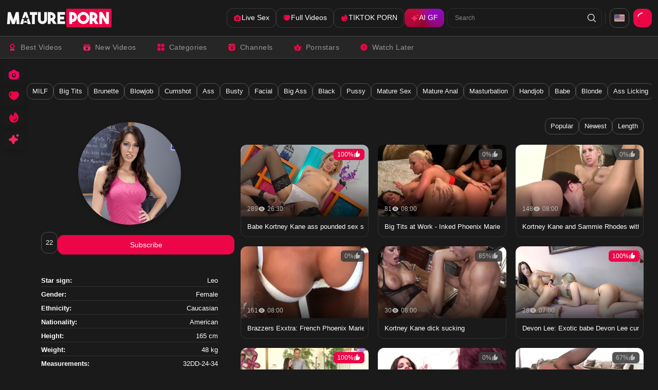

--- FILE ---
content_type: text/html;charset=utf-8
request_url: https://matureporn.com/pornstar/kortney-kane
body_size: 62066
content:
<!DOCTYPE html><html  data-commit-sha="e59c8f6d"><head><meta charset="utf-8"><meta name="viewport" content="width=device-width, initial-scale=1.0, maximum-scale=1.0"><link rel="preconnect" href="https://www.googletagmanager.com"><style>:root{--bs-blue:#0d6efd;--bs-indigo:#6610f2;--bs-purple:#6f42c1;--bs-pink:#d63384;--bs-red:#dc3545;--bs-orange:#fd7e14;--bs-yellow:#ffc107;--bs-green:#198754;--bs-teal:#20c997;--bs-cyan:#0dcaf0;--bs-black:#000;--bs-white:#fff;--bs-gray:#6c757d;--bs-gray-dark:#343a40;--bs-gray-100:#f8f9fa;--bs-gray-200:#e9ecef;--bs-gray-300:#dee2e6;--bs-gray-400:#ced4da;--bs-gray-500:#adb5bd;--bs-gray-600:#6c757d;--bs-gray-700:#495057;--bs-gray-800:#343a40;--bs-gray-900:#212529;--bs-primary-rgb:13,110,253;--bs-secondary-rgb:108,117,125;--bs-success-rgb:25,135,84;--bs-info-rgb:13,202,240;--bs-warning-rgb:255,193,7;--bs-danger-rgb:220,53,69;--bs-light-rgb:248,249,250;--bs-dark-rgb:33,37,41;--bs-primary-text-emphasis:#052c65;--bs-secondary-text-emphasis:#2b2f32;--bs-success-text-emphasis:#0a3622;--bs-info-text-emphasis:#055160;--bs-warning-text-emphasis:#664d03;--bs-danger-text-emphasis:#58151c;--bs-light-text-emphasis:#495057;--bs-dark-text-emphasis:#495057;--bs-primary-bg-subtle:#cfe2ff;--bs-secondary-bg-subtle:#e2e3e5;--bs-success-bg-subtle:#d1e7dd;--bs-info-bg-subtle:#cff4fc;--bs-warning-bg-subtle:#fff3cd;--bs-danger-bg-subtle:#f8d7da;--bs-light-bg-subtle:#fcfcfd;--bs-dark-bg-subtle:#ced4da;--bs-primary-border-subtle:#9ec5fe;--bs-secondary-border-subtle:#c4c8cb;--bs-success-border-subtle:#a3cfbb;--bs-info-border-subtle:#9eeaf9;--bs-warning-border-subtle:#ffe69c;--bs-danger-border-subtle:#f1aeb5;--bs-light-border-subtle:#e9ecef;--bs-dark-border-subtle:#adb5bd;--bs-white-rgb:255,255,255;--bs-black-rgb:0,0,0;--bs-font-sans-serif:system-ui,-apple-system,"Segoe UI",Roboto,"Helvetica Neue","Noto Sans","Liberation Sans",Arial,sans-serif,"Apple Color Emoji","Segoe UI Emoji","Segoe UI Symbol","Noto Color Emoji";--bs-font-monospace:SFMono-Regular,Menlo,Monaco,Consolas,"Liberation Mono","Courier New",monospace;--bs-gradient:linear-gradient(180deg,hsla(0,0%,100%,.15),hsla(0,0%,100%,0));--bs-body-font-family:var(--bs-font-sans-serif);--bs-body-font-size:.8rem;--bs-body-font-weight:400;--bs-body-line-height:1.5;--bs-body-color-rgb:255,255,255;--bs-body-bg-rgb:26,26,26;--bs-emphasis-color:#000;--bs-emphasis-color-rgb:0,0,0;--bs-secondary-color:rgba(33,37,41,.75);--bs-secondary-color-rgb:33,37,41;--bs-secondary-bg:#303030;--bs-secondary-bg-rgb:48,48,48;--bs-tertiary-color:rgba(33,37,41,.5);--bs-tertiary-color-rgb:33,37,41;--bs-tertiary-bg:#f8f9fa;--bs-tertiary-bg-rgb:248,249,250;--bs-heading-color:inherit;--bs-link-color:#0d6efd;--bs-link-color-rgb:13,110,253;--bs-link-decoration:underline;--bs-link-hover-color:#0a58ca;--bs-link-hover-color-rgb:10,88,202;--bs-code-color:#d63384;--bs-highlight-color:#212529;--bs-highlight-bg:#fff3cd;--bs-border-width:1px;--bs-border-style:solid;--bs-border-color-translucent:rgba(0,0,0,.175);--bs-border-radius-sm:.25rem;--bs-border-radius-lg:.5rem;--bs-border-radius-xl:1rem;--bs-border-radius-xxl:2rem;--bs-border-radius-2xl:var(--bs-border-radius-xxl);--bs-border-radius-pill:50rem;--bs-box-shadow:0 .5rem 1rem rgba(0,0,0,.15);--bs-box-shadow-sm:0 .125rem .25rem rgba(0,0,0,.075);--bs-box-shadow-lg:0 1rem 3rem rgba(0,0,0,.175);--bs-box-shadow-inset:inset 0 1px 2px rgba(0,0,0,.075);--bs-focus-ring-width:.25rem;--bs-focus-ring-opacity:.25;--bs-focus-ring-color:rgba(13,110,253,.25);--bs-form-valid-color:#198754;--bs-form-valid-border-color:#198754;--bs-form-invalid-color:#dc3545;--bs-form-invalid-border-color:#dc3545}*,:after,:before{box-sizing:border-box}@media(prefers-reduced-motion:no-preference){:root{scroll-behavior:smooth}}body{background-color:var(--bs-body-bg);color:var(--bs-body-color);font-family:var(--bs-body-font-family);font-size:var(--bs-body-font-size);font-weight:var(--bs-body-font-weight);line-height:var(--bs-body-line-height);margin:0;text-align:var(--bs-body-text-align);-webkit-text-size-adjust:100%;-webkit-tap-highlight-color:rgba(0,0,0,0)}hr{border:0;border-top:var(--bs-border-width) solid;color:inherit;margin:1rem 0;opacity:.25}.h1,.h2,.h3,.h4,.h5,.h6,h1,h2,h3,h4,h5,h6{color:var(--bs-heading-color);font-weight:500;line-height:1.2;margin-bottom:.5rem;margin-top:0}.h1,h1{font-size:calc(1.375rem + 1.5vw)}@media(min-width:1200px){.h1,h1{font-size:2.5rem}}.h2,h2{font-size:calc(1.325rem + .9vw)}@media(min-width:1200px){.h2,h2{font-size:2rem}}.h3,h3{font-size:calc(1.3rem + .6vw)}@media(min-width:1200px){.h3,h3{font-size:1.75rem}}.h4,h4{font-size:calc(1.275rem + .3vw)}@media(min-width:1200px){.h4,h4{font-size:1.5rem}}.h5,h5{font-size:1.25rem}.h6,h6{font-size:1rem}p{margin-top:0}address,p{margin-bottom:1rem}address{font-style:normal;line-height:inherit}ol,ul{margin-bottom:1rem;margin-top:0;padding-left:2rem}ol ol,ol ul,ul ol,ul ul{margin-bottom:0}dt{font-weight:700}b,strong{font-weight:bolder}.small,small{font-size:.875em}a{color:rgba(var(--bs-link-color-rgb),var(--bs-link-opacity,1));text-decoration:underline}a:hover{--bs-link-color-rgb:var(--bs-link-hover-color-rgb)}a:not([href]):not([class]),a:not([href]):not([class]):hover{color:inherit;text-decoration:none}code,pre{font-family:var(--bs-font-monospace);font-size:1em}pre{display:block;font-size:.875em;margin-bottom:1rem;margin-top:0;overflow:auto}pre code{color:inherit;font-size:inherit;word-break:normal}code{color:var(--bs-code-color);font-size:.875em;word-wrap:break-word}a>code{color:inherit}img,svg{vertical-align:middle}table{border-collapse:collapse;caption-side:bottom}label{display:inline-block}button{border-radius:0}button:focus:not(:focus-visible){outline:0}button,input,select,textarea{font-family:inherit;font-size:inherit;line-height:inherit;margin:0}button,select{text-transform:none}[role=button]{cursor:pointer}select{word-wrap:normal}select:disabled{opacity:1}[list]:not([type=date]):not([type=datetime-local]):not([type=month]):not([type=week]):not([type=time])::-webkit-calendar-picker-indicator{display:none!important}[type=button],[type=reset],[type=submit],button{-webkit-appearance:button}[type=button]:not(:disabled),[type=reset]:not(:disabled),[type=submit]:not(:disabled),button:not(:disabled){cursor:pointer}::-moz-focus-inner{border-style:none;padding:0}textarea{resize:vertical}::-webkit-datetime-edit-day-field,::-webkit-datetime-edit-fields-wrapper,::-webkit-datetime-edit-hour-field,::-webkit-datetime-edit-minute,::-webkit-datetime-edit-month-field,::-webkit-datetime-edit-text,::-webkit-datetime-edit-year-field{padding:0}::-webkit-inner-spin-button{height:auto}[type=search]{-webkit-appearance:textfield;outline-offset:-2px}[type=search]::-webkit-search-cancel-button{cursor:pointer;filter:grayscale(1)}::-webkit-search-decoration{-webkit-appearance:none}::-webkit-color-swatch-wrapper{padding:0}::file-selector-button{-webkit-appearance:button;font:inherit}output{display:inline-block}iframe{border:0}[hidden]{display:none!important}.lead{font-size:1.25rem;font-weight:300}.list-unstyled{list-style:none;padding-left:0}.container,.container-fluid,.container-md{--bs-gutter-x:1.5rem;--bs-gutter-y:0;margin-left:auto;margin-right:auto;padding-left:calc(var(--bs-gutter-x)*.5);padding-right:calc(var(--bs-gutter-x)*.5);width:100%}@media(min-width:400px){.container{max-width:100%}}@media(min-width:620px){.container{max-width:100%}}@media(min-width:900px){.container{max-width:100%}}@media(min-width:1000px){.container,.container-md{max-width:100%}}@media(min-width:1200px){.container,.container-md{max-width:100%}}@media(min-width:1600px){.container,.container-md{max-width:100%}}@media(min-width:1900px){.container,.container-md{max-width:1900px}}:root{--bs-breakpoint-s:0;--bs-breakpoint-xs:400px;--bs-breakpoint-sm:620px;--bs-breakpoint-mdl:900px;--bs-breakpoint-md:1000px;--bs-breakpoint-lg:1200px;--bs-breakpoint-xl:1600px;--bs-breakpoint-xxl:1900px;--bs-breakpoint-xxl-with-menu:2001px}.row{--bs-gutter-x:20px;--bs-gutter-y:0;display:flex;flex-wrap:wrap;margin-left:calc(var(--bs-gutter-x)*-.5);margin-right:calc(var(--bs-gutter-x)*-.5);margin-top:calc(var(--bs-gutter-y)*-1)}.row>*{flex-shrink:0;margin-top:var(--bs-gutter-y);max-width:100%;padding-left:calc(var(--bs-gutter-x)*.5);padding-right:calc(var(--bs-gutter-x)*.5);width:100%}.col-3{flex:0 0 auto;width:25%}.col-9{flex:0 0 auto;width:75%}.col-12{flex:0 0 auto;width:100%}.g-0{--bs-gutter-x:0;--bs-gutter-y:0}.g-3{--bs-gutter-x:1rem;--bs-gutter-y:1rem}@media(min-width:1000px){.col-md{flex:1 0 0}.col-md-auto{flex:0 0 auto;width:auto}.col-md-4{flex:0 0 auto;width:33.33333333%}.col-md-6{flex:0 0 auto;width:50%}.col-md-7{flex:0 0 auto;width:58.33333333%}.col-md-11{flex:0 0 auto;width:91.66666667%}}@media(min-width:1200px){.col-lg-6{flex:0 0 auto;width:50%}}.form-label{margin-bottom:.5rem}.form-control{-webkit-appearance:none;-moz-appearance:none;appearance:none;background-clip:padding-box;background-color:transparent;border:var(--bs-border-width) solid hsla(0,0%,100%,.09);border-radius:var(--bs-border-radius);color:var(--bs-body-color);display:block;font-size:1rem;font-weight:400;line-height:1.5;padding:.375rem .75rem;transition:border-color .15s ease-in-out,box-shadow .15s ease-in-out;width:100%}@media(prefers-reduced-motion:reduce){.form-control{transition:none}}.form-control[type=file]{overflow:hidden}.form-control[type=file]:not(:disabled):not([readonly]){cursor:pointer}.form-control:focus{background-color:var(--bs-body-bg);border-color:#86b7fe;box-shadow:0 0 0 .25rem #0d6efd40;color:var(--bs-body-color);outline:0}.form-control::-webkit-date-and-time-value{height:1.5em;margin:0;min-width:85px}.form-control::-webkit-datetime-edit{display:block;padding:0}.form-control::-moz-placeholder{color:var(--bs-secondary-color);opacity:1}.form-control::placeholder{color:var(--bs-secondary-color);opacity:1}.form-control:disabled{background-color:var(--bs-secondary-bg);opacity:1}.form-control::file-selector-button{background-color:var(--bs-tertiary-bg);border:0 solid;border-color:inherit;border-inline-end-width:var(--bs-border-width);border-radius:0;color:var(--bs-body-color);margin:-.375rem -.75rem;margin-inline-end:.75rem;padding:.375rem .75rem;pointer-events:none;transition:color .15s ease-in-out,background-color .15s ease-in-out,border-color .15s ease-in-out,box-shadow .15s ease-in-out}@media(prefers-reduced-motion:reduce){.form-control::file-selector-button{transition:none}}.form-control:hover:not(:disabled):not([readonly])::file-selector-button{background-color:var(--bs-secondary-bg)}textarea.form-control{min-height:calc(1.5em + .75rem + var(--bs-border-width)*2)}.form-select{--bs-form-select-bg-img:url("data:image/svg+xml;charset=utf-8,%3Csvg xmlns='http://www.w3.org/2000/svg' viewBox='0 0 16 16'%3E%3Cpath fill='none' stroke='%23343a40' stroke-linecap='round' stroke-linejoin='round' stroke-width='2' d='m2 5 6 6 6-6'/%3E%3C/svg%3E");-webkit-appearance:none;-moz-appearance:none;appearance:none;background-color:var(--bs-body-bg);background-image:var(--bs-form-select-bg-img),var(--bs-form-select-bg-icon,none);background-position:right .75rem center;background-repeat:no-repeat;background-size:16px 12px;border:var(--bs-border-width) solid var(--bs-border-color);border-radius:var(--bs-border-radius);color:var(--bs-body-color);display:block;font-size:1rem;font-weight:400;line-height:1.5;padding:.375rem 2.25rem .375rem .75rem;transition:border-color .15s ease-in-out,box-shadow .15s ease-in-out;width:100%}@media(prefers-reduced-motion:reduce){.form-select{transition:none}}.form-select:focus{border-color:#86b7fe;box-shadow:0 0 0 .25rem #0d6efd40;outline:0}.form-select[multiple],.form-select[size]:not([size="1"]){background-image:none;padding-right:.75rem}.form-select:disabled{background-color:var(--bs-secondary-bg)}.form-select:-moz-focusring{color:transparent;text-shadow:0 0 0 var(--bs-body-color)}.form-check{display:block;margin-bottom:.125rem;min-height:1.5rem;padding-left:1.5em}.form-check .form-check-input{float:left;margin-left:-1.5em}.form-check-input{--bs-form-check-bg:var(--bs-body-bg);-webkit-appearance:none;-moz-appearance:none;appearance:none;background-color:var(--bs-form-check-bg);background-image:var(--bs-form-check-bg-image);background-position:50%;background-repeat:no-repeat;background-size:contain;border:var(--bs-border-width) solid var(--bs-border-color);flex-shrink:0;height:1em;margin-top:.25em;-webkit-print-color-adjust:exact;print-color-adjust:exact;vertical-align:top;width:1em}.form-check-input[type=checkbox]{border-radius:.25em}.form-check-input:active{filter:brightness(90%)}.form-check-input:focus{border-color:#86b7fe;box-shadow:0 0 0 .25rem #0d6efd40;outline:0}.form-check-input:checked{background-color:#0d6efd;border-color:#0d6efd}.form-check-input:checked[type=checkbox]{--bs-form-check-bg-image:url("data:image/svg+xml;charset=utf-8,%3Csvg xmlns='http://www.w3.org/2000/svg' viewBox='0 0 20 20'%3E%3Cpath fill='none' stroke='%23fff' stroke-linecap='round' stroke-linejoin='round' stroke-width='3' d='m6 10 3 3 6-6'/%3E%3C/svg%3E")}.form-check-input[type=checkbox]:indeterminate{background-color:#0d6efd;border-color:#0d6efd;--bs-form-check-bg-image:url("data:image/svg+xml;charset=utf-8,%3Csvg xmlns='http://www.w3.org/2000/svg' viewBox='0 0 20 20'%3E%3Cpath fill='none' stroke='%23fff' stroke-linecap='round' stroke-linejoin='round' stroke-width='3' d='M6 10h8'/%3E%3C/svg%3E")}.form-check-input:disabled{filter:none;opacity:.5;pointer-events:none}.form-check-input:disabled~.form-check-label,.form-check-input[disabled]~.form-check-label{cursor:default;opacity:.5}.form-switch{padding-left:2.5em}.form-switch .form-check-input{--bs-form-switch-bg:url("data:image/svg+xml;charset=utf-8,%3Csvg xmlns='http://www.w3.org/2000/svg' viewBox='-4 -4 8 8'%3E%3Ccircle r='3' fill='rgba(0, 0, 0, 0.25)'/%3E%3C/svg%3E");background-image:var(--bs-form-switch-bg);background-position:0;border-radius:2em;margin-left:-2.5em;transition:background-position .15s ease-in-out;width:2em}@media(prefers-reduced-motion:reduce){.form-switch .form-check-input{transition:none}}.form-switch .form-check-input:focus{--bs-form-switch-bg:url("data:image/svg+xml;charset=utf-8,%3Csvg xmlns='http://www.w3.org/2000/svg' viewBox='-4 -4 8 8'%3E%3Ccircle r='3' fill='%2386b6fe'/%3E%3C/svg%3E")}.form-switch .form-check-input:checked{background-position:100%;--bs-form-switch-bg:url("data:image/svg+xml;charset=utf-8,%3Csvg xmlns='http://www.w3.org/2000/svg' viewBox='-4 -4 8 8'%3E%3Ccircle r='3' fill='%23fff'/%3E%3C/svg%3E")}.form-check-inline{display:inline-block;margin-right:1rem}.input-group{align-items:stretch;display:flex;flex-wrap:wrap;position:relative;width:100%}.input-group>.form-control,.input-group>.form-select{flex:1 1 auto;min-width:0;position:relative;width:1%}.input-group>.form-control:focus,.input-group>.form-select:focus{z-index:5}.input-group .btn{position:relative;z-index:2}.input-group .btn:focus{z-index:5}.input-group:not(.has-validation)>.dropdown-toggle:nth-last-child(n+3),.input-group:not(.has-validation)>:not(:last-child):not(.dropdown-toggle):not(.dropdown-menu):not(.form-floating){border-bottom-right-radius:0;border-top-right-radius:0}.input-group>:not(:first-child):not(.dropdown-menu):not(.valid-tooltip):not(.valid-feedback):not(.invalid-tooltip):not(.invalid-feedback){border-bottom-left-radius:0;border-top-left-radius:0;margin-left:calc(var(--bs-border-width)*-1)}.btn{--bs-btn-padding-x:.75rem;--bs-btn-padding-y:.375rem;--bs-btn-font-family: ;--bs-btn-font-size:1rem;--bs-btn-font-weight:400;--bs-btn-line-height:1.5;--bs-btn-color:var(--bs-body-color);--bs-btn-bg:transparent;--bs-btn-border-width:var(--bs-border-width);--bs-btn-border-color:transparent;--bs-btn-border-radius:var(--bs-border-radius);--bs-btn-hover-border-color:transparent;--bs-btn-box-shadow:inset 0 1px 0 hsla(0,0%,100%,.15),0 1px 1px rgba(0,0,0,.075);--bs-btn-disabled-opacity:.65;--bs-btn-focus-box-shadow:0 0 0 .25rem rgba(var(--bs-btn-focus-shadow-rgb),.5);background-color:var(--bs-btn-bg);border:var(--bs-btn-border-width) solid var(--bs-btn-border-color);border-radius:var(--bs-btn-border-radius);color:var(--bs-btn-color);cursor:pointer;display:inline-block;font-family:var(--bs-btn-font-family);font-size:var(--bs-btn-font-size);font-weight:var(--bs-btn-font-weight);line-height:var(--bs-btn-line-height);padding:var(--bs-btn-padding-y) var(--bs-btn-padding-x);text-align:center;text-decoration:none;transition:color .15s ease-in-out,background-color .15s ease-in-out,border-color .15s ease-in-out,box-shadow .15s ease-in-out;-webkit-user-select:none;-moz-user-select:none;user-select:none;vertical-align:middle}@media(prefers-reduced-motion:reduce){.btn{transition:none}}.btn:hover{background-color:var(--bs-btn-hover-bg);border-color:var(--bs-btn-hover-border-color);color:var(--bs-btn-hover-color)}.btn:focus-visible{background-color:var(--bs-btn-hover-bg);border-color:var(--bs-btn-hover-border-color);box-shadow:var(--bs-btn-focus-box-shadow);color:var(--bs-btn-hover-color);outline:0}.btn.active,.btn.show,.btn:first-child:active,:not(.btn-check)+.btn:active{background-color:var(--bs-btn-active-bg);border-color:var(--bs-btn-active-border-color);color:var(--bs-btn-active-color)}.btn.active:focus-visible,.btn.show:focus-visible,.btn:first-child:active:focus-visible,:not(.btn-check)+.btn:active:focus-visible{box-shadow:var(--bs-btn-focus-box-shadow)}.btn.disabled,.btn:disabled{background-color:var(--bs-btn-disabled-bg);border-color:var(--bs-btn-disabled-border-color);color:var(--bs-btn-disabled-color);opacity:var(--bs-btn-disabled-opacity);pointer-events:none}.btn-primary{--bs-btn-color:#000;--bs-btn-bg:#ec0647;--bs-btn-border-color:#ec0647;--bs-btn-hover-color:#000;--bs-btn-hover-bg:#ef2b63;--bs-btn-hover-border-color:#ee1f59;--bs-btn-focus-shadow-rgb:201,5,60;--bs-btn-active-color:#000;--bs-btn-active-bg:#f0386c;--bs-btn-active-border-color:#ee1f59;--bs-btn-active-shadow:inset 0 3px 5px rgba(0,0,0,.125);--bs-btn-disabled-color:#000;--bs-btn-disabled-bg:#ec0647;--bs-btn-disabled-border-color:#ec0647}.btn-secondary{--bs-btn-color:#000;--bs-btn-bg:#fff;--bs-btn-border-color:#fff;--bs-btn-hover-color:#000;--bs-btn-hover-bg:#fff;--bs-btn-hover-border-color:#fff;--bs-btn-focus-shadow-rgb:217,217,217;--bs-btn-active-color:#000;--bs-btn-active-bg:#fff;--bs-btn-active-border-color:#fff;--bs-btn-active-shadow:inset 0 3px 5px rgba(0,0,0,.125);--bs-btn-disabled-color:#000;--bs-btn-disabled-bg:#fff;--bs-btn-disabled-border-color:#fff}.btn-outline-primary{--bs-btn-color:#ec0647;--bs-btn-border-color:#ec0647;--bs-btn-hover-color:#000;--bs-btn-hover-bg:#ec0647;--bs-btn-hover-border-color:#ec0647;--bs-btn-focus-shadow-rgb:236,6,71;--bs-btn-active-color:#000;--bs-btn-active-bg:#ec0647;--bs-btn-active-border-color:#ec0647;--bs-btn-active-shadow:inset 0 3px 5px rgba(0,0,0,.125);--bs-btn-disabled-color:#ec0647;--bs-btn-disabled-bg:transparent;--bs-btn-disabled-border-color:#ec0647;--bs-gradient:none}.btn-outline-secondary{--bs-btn-color:#fff;--bs-btn-border-color:#fff;--bs-btn-hover-color:#000;--bs-btn-hover-bg:#fff;--bs-btn-hover-border-color:#fff;--bs-btn-focus-shadow-rgb:255,255,255;--bs-btn-active-color:#000;--bs-btn-active-bg:#fff;--bs-btn-active-border-color:#fff;--bs-btn-active-shadow:inset 0 3px 5px rgba(0,0,0,.125);--bs-btn-disabled-color:#fff;--bs-btn-disabled-bg:transparent;--bs-btn-disabled-border-color:#fff;--bs-gradient:none}.btn-outline-success{--bs-btn-color:#198754;--bs-btn-border-color:#198754;--bs-btn-hover-color:#fff;--bs-btn-hover-bg:#198754;--bs-btn-hover-border-color:#198754;--bs-btn-focus-shadow-rgb:25,135,84;--bs-btn-active-color:#fff;--bs-btn-active-bg:#198754;--bs-btn-active-border-color:#198754;--bs-btn-active-shadow:inset 0 3px 5px rgba(0,0,0,.125);--bs-btn-disabled-color:#198754;--bs-btn-disabled-bg:transparent;--bs-btn-disabled-border-color:#198754;--bs-gradient:none}.btn-outline-danger{--bs-btn-color:#dc3545;--bs-btn-border-color:#dc3545;--bs-btn-hover-color:#fff;--bs-btn-hover-bg:#dc3545;--bs-btn-hover-border-color:#dc3545;--bs-btn-focus-shadow-rgb:220,53,69;--bs-btn-active-color:#fff;--bs-btn-active-bg:#dc3545;--bs-btn-active-border-color:#dc3545;--bs-btn-active-shadow:inset 0 3px 5px rgba(0,0,0,.125);--bs-btn-disabled-color:#dc3545;--bs-btn-disabled-bg:transparent;--bs-btn-disabled-border-color:#dc3545;--bs-gradient:none}.btn-sm{--bs-btn-padding-y:.25rem;--bs-btn-padding-x:.5rem;--bs-btn-font-size:.875rem;--bs-btn-border-radius:var(--bs-border-radius-sm)}.dropdown{position:relative}.dropdown-toggle{white-space:nowrap}.dropdown-toggle:after{border-bottom:0;border-left:.3em solid transparent;border-right:.3em solid transparent;border-top:.3em solid;content:"";display:inline-block;margin-left:.255em;vertical-align:.255em}.dropdown-toggle:empty:after{margin-left:0}.dropdown-menu{--bs-dropdown-zindex:1000;--bs-dropdown-min-width:10rem;--bs-dropdown-padding-x:0;--bs-dropdown-padding-y:.5rem;--bs-dropdown-spacer:.125rem;--bs-dropdown-font-size:1rem;--bs-dropdown-color:var(--bs-body-color);--bs-dropdown-bg:var(--bs-body-bg);--bs-dropdown-border-color:var(--bs-border-color-translucent);--bs-dropdown-border-radius:var(--bs-border-radius);--bs-dropdown-border-width:var(--bs-border-width);--bs-dropdown-inner-border-radius:calc(var(--bs-border-radius) - var(--bs-border-width));--bs-dropdown-divider-bg:var(--bs-border-color-translucent);--bs-dropdown-divider-margin-y:.5rem;--bs-dropdown-box-shadow:var(--bs-box-shadow);--bs-dropdown-link-color:var(--bs-body-color);--bs-dropdown-link-hover-color:var(--bs-body-color);--bs-dropdown-link-hover-bg:var(--bs-tertiary-bg);--bs-dropdown-link-active-color:#fff;--bs-dropdown-link-active-bg:#0d6efd;--bs-dropdown-link-disabled-color:var(--bs-tertiary-color);--bs-dropdown-item-padding-x:1rem;--bs-dropdown-item-padding-y:.25rem;--bs-dropdown-header-color:#6c757d;--bs-dropdown-header-padding-x:1rem;--bs-dropdown-header-padding-y:.5rem;background-clip:padding-box;background-color:var(--bs-dropdown-bg);border:var(--bs-dropdown-border-width) solid var(--bs-dropdown-border-color);border-radius:var(--bs-dropdown-border-radius);color:var(--bs-dropdown-color);display:none;font-size:var(--bs-dropdown-font-size);list-style:none;margin:0;min-width:var(--bs-dropdown-min-width);padding:var(--bs-dropdown-padding-y) var(--bs-dropdown-padding-x);position:absolute;text-align:left;z-index:var(--bs-dropdown-zindex)}.dropdown-item{background-color:transparent;border:0;border-radius:var(--bs-dropdown-item-border-radius,0);clear:both;color:var(--bs-dropdown-link-color);display:block;font-weight:400;padding:var(--bs-dropdown-item-padding-y) var(--bs-dropdown-item-padding-x);text-align:inherit;text-decoration:none;white-space:nowrap;width:100%}.dropdown-item:focus,.dropdown-item:hover{background-color:var(--bs-dropdown-link-hover-bg);color:var(--bs-dropdown-link-hover-color)}.dropdown-item.active,.dropdown-item:active{background-color:var(--bs-dropdown-link-active-bg);color:var(--bs-dropdown-link-active-color);text-decoration:none}.dropdown-item.disabled,.dropdown-item:disabled{background-color:transparent;color:var(--bs-dropdown-link-disabled-color);pointer-events:none}.dropdown-menu.show{display:block}.nav{--bs-nav-link-padding-x:1rem;--bs-nav-link-padding-y:.5rem;--bs-nav-link-font-weight: ;--bs-nav-link-color:var(--bs-link-color);--bs-nav-link-hover-color:var(--bs-link-hover-color);--bs-nav-link-disabled-color:var(--bs-secondary-color);display:flex;flex-wrap:wrap;list-style:none;margin-bottom:0;padding-left:0}.nav-link{background:none;border:0;color:var(--bs-nav-link-color);display:block;font-size:var(--bs-nav-link-font-size);font-weight:var(--bs-nav-link-font-weight);padding:var(--bs-nav-link-padding-y) var(--bs-nav-link-padding-x);text-decoration:none;transition:color .15s ease-in-out,background-color .15s ease-in-out,border-color .15s ease-in-out}@media(prefers-reduced-motion:reduce){.nav-link{transition:none}}.nav-link:focus,.nav-link:hover{color:var(--bs-nav-link-hover-color)}.nav-link:focus-visible{box-shadow:0 0 0 .25rem #0d6efd40;outline:0}.nav-link.disabled,.nav-link:disabled{color:var(--bs-nav-link-disabled-color);cursor:default;pointer-events:none}.navbar{--bs-navbar-padding-x:0;--bs-navbar-padding-y:.5rem;--bs-navbar-color:rgba(var(--bs-emphasis-color-rgb),.65);--bs-navbar-hover-color:rgba(var(--bs-emphasis-color-rgb),.8);--bs-navbar-disabled-color:rgba(var(--bs-emphasis-color-rgb),.3);--bs-navbar-active-color:rgba(var(--bs-emphasis-color-rgb),1);--bs-navbar-brand-padding-y:.3125rem;--bs-navbar-brand-margin-end:1rem;--bs-navbar-brand-font-size:1.25rem;--bs-navbar-brand-color:rgba(var(--bs-emphasis-color-rgb),1);--bs-navbar-brand-hover-color:rgba(var(--bs-emphasis-color-rgb),1);--bs-navbar-nav-link-padding-x:.5rem;--bs-navbar-toggler-padding-y:.25rem;--bs-navbar-toggler-padding-x:.75rem;--bs-navbar-toggler-font-size:1.25rem;--bs-navbar-toggler-icon-bg:url("data:image/svg+xml;charset=utf-8,%3Csvg xmlns='http://www.w3.org/2000/svg' viewBox='0 0 30 30'%3E%3Cpath stroke='rgba(33, 37, 41, 0.75)' stroke-linecap='round' stroke-miterlimit='10' stroke-width='2' d='M4 7h22M4 15h22M4 23h22'/%3E%3C/svg%3E");--bs-navbar-toggler-border-color:rgba(var(--bs-emphasis-color-rgb),.15);--bs-navbar-toggler-border-radius:var(--bs-border-radius);--bs-navbar-toggler-focus-width:.25rem;--bs-navbar-toggler-transition:box-shadow .15s ease-in-out;align-items:center;display:flex;flex-wrap:wrap;justify-content:space-between;padding:var(--bs-navbar-padding-y) var(--bs-navbar-padding-x);position:relative}.navbar>.container,.navbar>.container-fluid,.navbar>.container-md{align-items:center;display:flex;flex-wrap:inherit;justify-content:space-between}.navbar-brand{color:var(--bs-navbar-brand-color);font-size:var(--bs-navbar-brand-font-size);margin-right:var(--bs-navbar-brand-margin-end);padding-bottom:var(--bs-navbar-brand-padding-y);padding-top:var(--bs-navbar-brand-padding-y);text-decoration:none;white-space:nowrap}.navbar-brand:focus,.navbar-brand:hover{color:var(--bs-navbar-brand-hover-color)}.navbar-nav{--bs-nav-link-padding-x:0;--bs-nav-link-padding-y:.5rem;--bs-nav-link-font-weight: ;--bs-nav-link-color:var(--bs-navbar-color);--bs-nav-link-hover-color:var(--bs-navbar-hover-color);--bs-nav-link-disabled-color:var(--bs-navbar-disabled-color);display:flex;flex-direction:column;list-style:none;margin-bottom:0;padding-left:0}.navbar-nav .nav-link.active,.navbar-nav .nav-link.show{color:var(--bs-navbar-active-color)}.navbar-nav .dropdown-menu{position:static}.navbar-toggler{background-color:transparent;border:var(--bs-border-width) solid var(--bs-navbar-toggler-border-color);border-radius:var(--bs-navbar-toggler-border-radius);color:var(--bs-navbar-color);font-size:var(--bs-navbar-toggler-font-size);line-height:1;padding:var(--bs-navbar-toggler-padding-y) var(--bs-navbar-toggler-padding-x);transition:var(--bs-navbar-toggler-transition)}@media(prefers-reduced-motion:reduce){.navbar-toggler{transition:none}}.navbar-toggler:hover{text-decoration:none}.navbar-toggler:focus{box-shadow:0 0 0 var(--bs-navbar-toggler-focus-width);outline:0;text-decoration:none}.navbar-toggler-icon{background-image:var(--bs-navbar-toggler-icon-bg);background-position:50%;background-repeat:no-repeat;background-size:100%;display:inline-block;height:1.5em;vertical-align:middle;width:1.5em}@media(min-width:1000px){.navbar-expand-md{flex-wrap:nowrap;justify-content:flex-start}.navbar-expand-md .navbar-nav{flex-direction:row}.navbar-expand-md .navbar-nav .dropdown-menu{position:absolute}.navbar-expand-md .navbar-nav .nav-link{padding-left:var(--bs-navbar-nav-link-padding-x);padding-right:var(--bs-navbar-nav-link-padding-x)}.navbar-expand-md .navbar-toggler{display:none}.navbar-expand-md .offcanvas{background-color:transparent!important;border:0!important;flex-grow:1;height:auto!important;position:static;transform:none!important;transition:none;visibility:visible!important;width:auto!important;z-index:auto}.navbar-expand-md .offcanvas .offcanvas-header{display:none}.navbar-expand-md .offcanvas .offcanvas-body{display:flex;flex-grow:0;overflow-y:visible;padding:0}}.card{--bs-card-spacer-y:1rem;--bs-card-spacer-x:1rem;--bs-card-title-spacer-y:.5rem;--bs-card-title-color: ;--bs-card-subtitle-color: ;--bs-card-border-width:var(--bs-border-width);--bs-card-border-color:var(--bs-border-color-translucent);--bs-card-border-radius:var(--bs-border-radius);--bs-card-box-shadow: ;--bs-card-inner-border-radius:calc(var(--bs-border-radius) - var(--bs-border-width));--bs-card-cap-padding-y:.5rem;--bs-card-cap-padding-x:1rem;--bs-card-cap-bg:rgba(var(--bs-body-color-rgb),.03);--bs-card-cap-color: ;--bs-card-height: ;--bs-card-color: ;--bs-card-bg:var(--bs-body-bg);--bs-card-img-overlay-padding:1rem;--bs-card-group-margin:.75rem;color:var(--bs-body-color);display:flex;flex-direction:column;height:var(--bs-card-height);min-width:0;word-wrap:break-word;background-clip:border-box;background-color:var(--bs-card-bg);border:var(--bs-card-border-width) solid var(--bs-card-border-color);border-radius:var(--bs-card-border-radius)}.card>hr{margin-left:0;margin-right:0}.card>.list-group{border-bottom:inherit;border-top:inherit}.card>.list-group:first-child{border-top-left-radius:var(--bs-card-inner-border-radius);border-top-right-radius:var(--bs-card-inner-border-radius);border-top-width:0}.card>.list-group:last-child{border-bottom-left-radius:var(--bs-card-inner-border-radius);border-bottom-right-radius:var(--bs-card-inner-border-radius);border-bottom-width:0}.card>.list-group+.card-footer{border-top:0}.card-link+.card-link{margin-left:var(--bs-card-spacer-x)}.card-footer{background-color:var(--bs-card-cap-bg);border-top:var(--bs-card-border-width) solid var(--bs-card-border-color);color:var(--bs-card-cap-color);padding:var(--bs-card-cap-padding-y) var(--bs-card-cap-padding-x)}.card-footer:last-child{border-radius:0 0 var(--bs-card-inner-border-radius) var(--bs-card-inner-border-radius)}.card-img,.card-img-top{border-top-left-radius:var(--bs-card-inner-border-radius);border-top-right-radius:var(--bs-card-inner-border-radius);width:100%}.card-img{border-bottom-left-radius:var(--bs-card-inner-border-radius);border-bottom-right-radius:var(--bs-card-inner-border-radius)}.pagination{--bs-pagination-padding-x:.75rem;--bs-pagination-padding-y:.375rem;--bs-pagination-font-size:1rem;--bs-pagination-color:var(--bs-link-color);--bs-pagination-bg:var(--bs-body-bg);--bs-pagination-border-width:var(--bs-border-width);--bs-pagination-border-color:var(--bs-border-color);--bs-pagination-border-radius:var(--bs-border-radius);--bs-pagination-hover-color:var(--bs-link-hover-color);--bs-pagination-hover-bg:var(--bs-tertiary-bg);--bs-pagination-hover-border-color:var(--bs-border-color);--bs-pagination-focus-color:var(--bs-link-hover-color);--bs-pagination-focus-bg:var(--bs-secondary-bg);--bs-pagination-focus-box-shadow:0 0 0 .25rem rgba(13,110,253,.25);--bs-pagination-active-color:#fff;--bs-pagination-active-bg:#0d6efd;--bs-pagination-active-border-color:#0d6efd;--bs-pagination-disabled-color:var(--bs-secondary-color);--bs-pagination-disabled-bg:var(--bs-secondary-bg);--bs-pagination-disabled-border-color:var(--bs-border-color);display:flex;list-style:none;padding-left:0}.page-link{background-color:var(--bs-pagination-bg);border:var(--bs-pagination-border-width) solid var(--bs-pagination-border-color);color:var(--bs-pagination-color);display:block;font-size:var(--bs-pagination-font-size);padding:var(--bs-pagination-padding-y) var(--bs-pagination-padding-x);position:relative;text-decoration:none;transition:color .15s ease-in-out,background-color .15s ease-in-out,border-color .15s ease-in-out,box-shadow .15s ease-in-out}@media(prefers-reduced-motion:reduce){.page-link{transition:none}}.page-link:hover{background-color:var(--bs-pagination-hover-bg);border-color:var(--bs-pagination-hover-border-color);color:var(--bs-pagination-hover-color);z-index:2}.page-link:focus{background-color:var(--bs-pagination-focus-bg);box-shadow:var(--bs-pagination-focus-box-shadow);color:var(--bs-pagination-focus-color);outline:0;z-index:3}.active>.page-link,.page-link.active{background-color:var(--bs-pagination-active-bg);border-color:var(--bs-pagination-active-border-color);color:var(--bs-pagination-active-color);z-index:3}.disabled>.page-link,.page-link.disabled{background-color:var(--bs-pagination-disabled-bg);border-color:var(--bs-pagination-disabled-border-color);color:var(--bs-pagination-disabled-color);pointer-events:none}.page-item:not(:first-child) .page-link{margin-left:calc(var(--bs-border-width)*-1)}.page-item:first-child .page-link{border-bottom-left-radius:var(--bs-pagination-border-radius);border-top-left-radius:var(--bs-pagination-border-radius)}.page-item:last-child .page-link{border-bottom-right-radius:var(--bs-pagination-border-radius);border-top-right-radius:var(--bs-pagination-border-radius)}.badge{--bs-badge-padding-x:.65em;--bs-badge-padding-y:.35em;--bs-badge-font-size:.75em;--bs-badge-font-weight:700;--bs-badge-color:#fff;--bs-badge-border-radius:var(--bs-border-radius);border-radius:var(--bs-badge-border-radius);color:var(--bs-badge-color);display:inline-block;font-size:var(--bs-badge-font-size);font-weight:var(--bs-badge-font-weight);line-height:1;padding:var(--bs-badge-padding-y) var(--bs-badge-padding-x);text-align:center;vertical-align:baseline;white-space:nowrap}.badge:empty{display:none}.btn .badge{position:relative;top:-1px}.modal{--bs-modal-zindex:1055;--bs-modal-width:500px;--bs-modal-padding:1rem;--bs-modal-margin:.5rem;--bs-modal-color:var(--bs-body-color);--bs-modal-bg:var(--bs-body-bg);--bs-modal-border-color:var(--bs-border-color-translucent);--bs-modal-border-width:var(--bs-border-width);--bs-modal-border-radius:var(--bs-border-radius-lg);--bs-modal-box-shadow:var(--bs-box-shadow-sm);--bs-modal-inner-border-radius:calc(var(--bs-border-radius-lg) - var(--bs-border-width));--bs-modal-header-padding-x:1rem;--bs-modal-header-padding-y:1rem;--bs-modal-header-padding:1rem 1rem;--bs-modal-header-border-color:var(--bs-border-color);--bs-modal-header-border-width:var(--bs-border-width);--bs-modal-title-line-height:1.5;--bs-modal-footer-gap:.5rem;--bs-modal-footer-bg: ;--bs-modal-footer-border-color:var(--bs-border-color);--bs-modal-footer-border-width:var(--bs-border-width);display:none;height:100%;left:0;outline:0;overflow-x:hidden;overflow-y:auto;position:fixed;top:0;width:100%;z-index:var(--bs-modal-zindex)}.modal-dialog{margin:var(--bs-modal-margin);pointer-events:none;position:relative;width:auto}.modal.fade .modal-dialog{transform:translateY(-50px);transition:transform .3s ease-out}@media(prefers-reduced-motion:reduce){.modal.fade .modal-dialog{transition:none}}.modal.show .modal-dialog{transform:none}.modal-dialog-centered{align-items:center;display:flex;min-height:calc(100% - var(--bs-modal-margin)*2)}.modal-content{background-clip:padding-box;background-color:var(--bs-modal-bg);border:var(--bs-modal-border-width) solid var(--bs-modal-border-color);border-radius:var(--bs-modal-border-radius);color:var(--bs-modal-color);display:flex;flex-direction:column;outline:0;pointer-events:auto;position:relative;width:100%}.modal-backdrop{--bs-backdrop-zindex:1050;--bs-backdrop-bg:#000;--bs-backdrop-opacity:.5;background-color:var(--bs-backdrop-bg);height:100vh;left:0;position:fixed;top:0;width:100vw;z-index:var(--bs-backdrop-zindex)}.modal-backdrop.fade{opacity:0}.modal-backdrop.show{opacity:var(--bs-backdrop-opacity)}.modal-header{align-items:center;border-bottom:var(--bs-modal-header-border-width) solid var(--bs-modal-header-border-color);border-top-left-radius:var(--bs-modal-inner-border-radius);border-top-right-radius:var(--bs-modal-inner-border-radius);display:flex;flex-shrink:0;padding:var(--bs-modal-header-padding)}.modal-header .btn-close{margin-bottom:calc(var(--bs-modal-header-padding-y)*-.5);margin-left:auto;margin-right:calc(var(--bs-modal-header-padding-x)*-.5);margin-top:calc(var(--bs-modal-header-padding-y)*-.5);padding:calc(var(--bs-modal-header-padding-y)*.5) calc(var(--bs-modal-header-padding-x)*.5)}.modal-title{line-height:var(--bs-modal-title-line-height);margin-bottom:0}.modal-body{flex:1 1 auto;padding:var(--bs-modal-padding);position:relative}.modal-footer{align-items:center;background-color:var(--bs-modal-footer-bg);border-bottom-left-radius:var(--bs-modal-inner-border-radius);border-bottom-right-radius:var(--bs-modal-inner-border-radius);border-top:var(--bs-modal-footer-border-width) solid var(--bs-modal-footer-border-color);display:flex;flex-shrink:0;flex-wrap:wrap;justify-content:flex-end;padding:calc(var(--bs-modal-padding) - var(--bs-modal-footer-gap)*.5)}.modal-footer>*{margin:calc(var(--bs-modal-footer-gap)*.5)}@media(min-width:620px){.modal{--bs-modal-margin:1.75rem;--bs-modal-box-shadow:var(--bs-box-shadow)}.modal-dialog{margin-left:auto;margin-right:auto;max-width:var(--bs-modal-width)}}@media(min-width:1200px){.modal-lg{--bs-modal-width:800px}}.spinner-border{animation:var(--bs-spinner-animation-speed) linear infinite var(--bs-spinner-animation-name);border-radius:50%;display:inline-block;flex-shrink:0;height:var(--bs-spinner-height);vertical-align:var(--bs-spinner-vertical-align);width:var(--bs-spinner-width)}@keyframes spinner-border{to{transform:rotate(1turn)}}.spinner-border{--bs-spinner-width:2rem;--bs-spinner-height:2rem;--bs-spinner-vertical-align:-.125em;--bs-spinner-border-width:.25em;--bs-spinner-animation-speed:.75s;--bs-spinner-animation-name:spinner-border;border-right-color:currentcolor;border:var(--bs-spinner-border-width) solid;border-right:var(--bs-spinner-border-width) solid transparent}@keyframes spinner-grow{0%{transform:scale(0)}50%{opacity:1;transform:none}}@media(prefers-reduced-motion:reduce){.spinner-border{--bs-spinner-animation-speed:1.5s}}.offcanvas{--bs-offcanvas-zindex:1045;--bs-offcanvas-width:400px;--bs-offcanvas-height:30vh;--bs-offcanvas-padding-x:1rem;--bs-offcanvas-padding-y:1rem;--bs-offcanvas-color:var(--bs-body-color);--bs-offcanvas-bg:var(--bs-body-bg);--bs-offcanvas-border-width:var(--bs-border-width);--bs-offcanvas-border-color:var(--bs-border-color-translucent);--bs-offcanvas-box-shadow:var(--bs-box-shadow-sm);--bs-offcanvas-transition:transform .3s ease-in-out;--bs-offcanvas-title-line-height:1.5;background-clip:padding-box;background-color:var(--bs-offcanvas-bg);bottom:0;color:var(--bs-offcanvas-color);display:flex;flex-direction:column;max-width:100%;outline:0;position:fixed;transition:var(--bs-offcanvas-transition);visibility:hidden;z-index:var(--bs-offcanvas-zindex)}@media(prefers-reduced-motion:reduce){.offcanvas{transition:none}}.offcanvas.offcanvas-start{border-right:var(--bs-offcanvas-border-width) solid var(--bs-offcanvas-border-color);left:0;top:0;transform:translate(-100%);width:var(--bs-offcanvas-width)}.offcanvas.offcanvas-end{border-left:var(--bs-offcanvas-border-width) solid var(--bs-offcanvas-border-color);right:0;top:0;transform:translate(100%);width:var(--bs-offcanvas-width)}.offcanvas.offcanvas-bottom{border-top:var(--bs-offcanvas-border-width) solid var(--bs-offcanvas-border-color);height:var(--bs-offcanvas-height);left:0;max-height:100%;right:0;transform:translateY(100%)}.offcanvas.show:not(.hiding),.offcanvas.showing{transform:none}.offcanvas.show,.offcanvas.showing{visibility:visible}.offcanvas-header{padding:var(--bs-offcanvas-padding-y) var(--bs-offcanvas-padding-x)}.offcanvas-header .btn-close{margin-bottom:calc(var(--bs-offcanvas-padding-y)*-.5);margin-left:auto;margin-right:calc(var(--bs-offcanvas-padding-x)*-.5);margin-top:calc(var(--bs-offcanvas-padding-y)*-.5);padding:calc(var(--bs-offcanvas-padding-y)*.5) calc(var(--bs-offcanvas-padding-x)*.5)}.offcanvas-title{line-height:var(--bs-offcanvas-title-line-height);margin-bottom:0}.offcanvas-body{flex-grow:1;overflow-y:auto;padding:var(--bs-offcanvas-padding-y) var(--bs-offcanvas-padding-x)}.toast{--bs-toast-zindex:1090;--bs-toast-padding-x:.75rem;--bs-toast-padding-y:.5rem;--bs-toast-spacing:1.5rem;--bs-toast-max-width:350px;--bs-toast-font-size:.875rem;--bs-toast-color: ;--bs-toast-bg:rgba(var(--bs-body-bg-rgb),.85);--bs-toast-border-width:var(--bs-border-width);--bs-toast-border-color:var(--bs-border-color-translucent);--bs-toast-border-radius:var(--bs-border-radius);--bs-toast-box-shadow:var(--bs-box-shadow);--bs-toast-header-color:var(--bs-secondary-color);--bs-toast-header-bg:rgba(var(--bs-body-bg-rgb),.85);--bs-toast-header-border-color:var(--bs-border-color-translucent);background-clip:padding-box;background-color:var(--bs-toast-bg);border:var(--bs-toast-border-width) solid var(--bs-toast-border-color);border-radius:var(--bs-toast-border-radius);box-shadow:var(--bs-toast-box-shadow);color:var(--bs-toast-color);font-size:var(--bs-toast-font-size);max-width:100%;pointer-events:auto;width:var(--bs-toast-max-width)}.toast.showing{opacity:0}.toast:not(.show){display:none}.toast-body{padding:var(--bs-toast-padding-x);word-wrap:break-word}.clearfix:after{clear:both;content:"";display:block}.link-primary{color:RGBA(var(--bs-primary-rgb),var(--bs-link-opacity,1))!important;text-decoration-color:RGBA(var(--bs-primary-rgb),var(--bs-link-underline-opacity,1))!important}.link-primary:focus,.link-primary:hover{color:RGBA(240,56,108,var(--bs-link-opacity,1))!important;text-decoration-color:RGBA(240,56,108,var(--bs-link-underline-opacity,1))!important}.link-secondary{color:RGBA(var(--bs-secondary-rgb),var(--bs-link-opacity,1))!important;text-decoration-color:RGBA(var(--bs-secondary-rgb),var(--bs-link-underline-opacity,1))!important}.link-secondary:focus,.link-secondary:hover{color:RGBA(255,255,255,var(--bs-link-opacity,1))!important;text-decoration-color:RGBA(255,255,255,var(--bs-link-underline-opacity,1))!important}.ratio{position:relative;width:100%}.ratio:before{content:"";display:block;padding-top:var(--bs-aspect-ratio)}.ratio>*{height:100%;left:0;position:absolute;top:0;width:100%}.ratio-16x9{--bs-aspect-ratio:56.25%}.visually-hidden{height:1px!important;margin:-1px!important;overflow:hidden!important;padding:0!important;width:1px!important;clip:rect(0,0,0,0)!important;border:0!important;white-space:nowrap!important}.visually-hidden:not(caption){position:absolute!important}.visually-hidden *{overflow:hidden!important}.text-truncate{overflow:hidden;text-overflow:ellipsis;white-space:nowrap}.align-middle{vertical-align:middle!important}.float-start{float:left!important}.object-fit-cover{-o-object-fit:cover!important;object-fit:cover!important}.opacity-50{opacity:.5!important}.overflow-hidden{overflow:hidden!important}.overflow-visible{overflow:visible!important}.overflow-x-visible{overflow-x:visible!important}.overflow-y-visible{overflow-y:visible!important}.d-inline-block{display:inline-block!important}.d-block{display:block!important}.d-grid{display:grid!important}.d-table{display:table!important}.d-table-cell{display:table-cell!important}.d-flex{display:flex!important}.d-inline-flex{display:inline-flex!important}.d-none{display:none!important}.position-relative{position:relative!important}.position-absolute{position:absolute!important}.position-fixed{position:fixed!important}.top-0{top:0!important}.top-50{top:50%!important}.bottom-0{bottom:0!important}.start-0{left:0!important}.start-50{left:50%!important}.translate-middle-x{transform:translate(-50%)!important}.border-0{border:0!important}.border-top{border-top:var(--bs-border-width) var(--bs-border-style) var(--bs-border-color)!important}.border-bottom{border-bottom:var(--bs-border-width) var(--bs-border-style) var(--bs-border-color)!important}.border-primary{--bs-border-opacity:1;border-color:rgba(var(--bs-primary-rgb),var(--bs-border-opacity))!important}.border-2{border-width:2px!important}.w-75{width:75%!important}.w-100{width:100%!important}.w-auto{width:auto!important}.h-100{height:100%!important}.h-auto{height:auto!important}.min-vh-100{min-height:100vh!important}.flex-row{flex-direction:row!important}.flex-column{flex-direction:column!important}.flex-row-reverse{flex-direction:row-reverse!important}.flex-grow-1{flex-grow:1!important}.flex-shrink-0{flex-shrink:0!important}.flex-wrap{flex-wrap:wrap!important}.justify-content-start{justify-content:flex-start!important}.justify-content-end{justify-content:flex-end!important}.justify-content-center{justify-content:center!important}.justify-content-between{justify-content:space-between!important}.align-items-start{align-items:flex-start!important}.align-items-end{align-items:flex-end!important}.align-items-center{align-items:center!important}.align-items-stretch{align-items:stretch!important}.order-0{order:0!important}.order-1{order:1!important}.order-2{order:2!important}.m-0{margin:0!important}.m-3{margin:1rem!important}.mx-0{margin-left:0!important;margin-right:0!important}.mx-1{margin-left:.25rem!important;margin-right:.25rem!important}.my-2{margin-bottom:.5rem!important;margin-top:.5rem!important}.my-3{margin-bottom:1rem!important;margin-top:1rem!important}.my-4{margin-bottom:1.5rem!important;margin-top:1.5rem!important}.mt-0{margin-top:0!important}.mt-1{margin-top:.25rem!important}.mt-2{margin-top:.5rem!important}.mt-3{margin-top:1rem!important}.mt-4{margin-top:1.5rem!important}.mt-5{margin-top:3rem!important}.mt-auto{margin-top:auto!important}.me-0{margin-right:0!important}.me-1{margin-right:.25rem!important}.me-2{margin-right:.5rem!important}.me-3{margin-right:1rem!important}.mb-0{margin-bottom:0!important}.mb-1{margin-bottom:.25rem!important}.mb-2{margin-bottom:.5rem!important}.mb-3{margin-bottom:1rem!important}.mb-4{margin-bottom:1.5rem!important}.mb-5{margin-bottom:3rem!important}.ms-0{margin-left:0!important}.ms-1{margin-left:.25rem!important}.ms-2{margin-left:.5rem!important}.ms-3{margin-left:1rem!important}.ms-auto{margin-left:auto!important}.p-0{padding:0!important}.p-1{padding:.25rem!important}.p-2{padding:.5rem!important}.p-3{padding:1rem!important}.p-4,.suggestion-no-matches{padding:1.5rem!important}.p-5{padding:3rem!important}.px-0{padding-left:0!important;padding-right:0!important}.px-1{padding-left:.25rem!important;padding-right:.25rem!important}.px-2,.search-input .autocomplete .autocomplete-result a,.search-input .autocomplete .autocomplete-result span{padding-left:.5rem!important;padding-right:.5rem!important}.px-3{padding-left:1rem!important;padding-right:1rem!important}.px-4{padding-left:1.5rem!important;padding-right:1.5rem!important}.px-5{padding-left:3rem!important;padding-right:3rem!important}.py-1{padding-bottom:.25rem!important;padding-top:.25rem!important}.py-2{padding-bottom:.5rem!important;padding-top:.5rem!important}.py-3{padding-bottom:1rem!important;padding-top:1rem!important}.py-4{padding-bottom:1.5rem!important;padding-top:1.5rem!important}.py-5{padding-bottom:3rem!important;padding-top:3rem!important}.pt-0{padding-top:0!important}.pt-1{padding-top:.25rem!important}.pt-3{padding-top:1rem!important}.pt-4{padding-top:1.5rem!important}.pe-3{padding-right:1rem!important}.pe-4{padding-right:1.5rem!important}.pb-0{padding-bottom:0!important}.pb-1{padding-bottom:.25rem!important}.pb-2{padding-bottom:.5rem!important}.pb-3{padding-bottom:1rem!important}.pb-4{padding-bottom:1.5rem!important}.pb-5{padding-bottom:3rem!important}.ps-1{padding-left:.25rem!important}.ps-2{padding-left:.5rem!important}.ps-3{padding-left:1rem!important}.ps-4{padding-left:1.5rem!important}.gap-1{gap:.25rem!important}.gap-2{gap:.5rem!important}.gap-3{gap:1rem!important}.fs-1{font-size:calc(1.375rem + 1.5vw)!important}.fs-2{font-size:calc(1.325rem + .9vw)!important}.fs-3{font-size:calc(1.3rem + .6vw)!important}.fs-4{font-size:calc(1.275rem + .3vw)!important}.fs-5{font-size:1.25rem!important}.fs-6{font-size:1rem!important}.fw-light{font-weight:300!important}.fw-normal{font-weight:400!important}.fw-medium{font-weight:500!important}.fw-semibold{font-weight:600!important}.fw-bold{font-weight:700!important}.text-end{text-align:right!important}.text-center{text-align:center!important}.text-decoration-none{text-decoration:none!important}.text-decoration-underline{text-decoration:underline!important}.text-uppercase{text-transform:uppercase!important}.text-capitalize{text-transform:capitalize!important}.text-nowrap{white-space:nowrap!important}.text-break{word-wrap:break-word!important;word-break:break-word!important}.text-primary{--bs-text-opacity:1;color:rgba(var(--bs-primary-rgb),var(--bs-text-opacity))!important}.text-secondary{--bs-text-opacity:1;color:rgba(var(--bs-secondary-rgb),var(--bs-text-opacity))!important}.text-info{--bs-text-opacity:1;color:rgba(var(--bs-info-rgb),var(--bs-text-opacity))!important}.text-danger{--bs-text-opacity:1;color:rgba(var(--bs-danger-rgb),var(--bs-text-opacity))!important}.text-light{--bs-text-opacity:1;color:rgba(var(--bs-light-rgb),var(--bs-text-opacity))!important}.text-white{--bs-text-opacity:1;color:rgba(var(--bs-white-rgb),var(--bs-text-opacity))!important}.text-muted{--bs-text-opacity:1;color:var(--bs-secondary-color)!important}.text-reset{--bs-text-opacity:1;color:inherit!important}.bg-secondary{--bs-bg-opacity:1;background-color:rgba(var(--bs-secondary-rgb),var(--bs-bg-opacity))!important}.bg-success{--bs-bg-opacity:1;background-color:rgba(var(--bs-success-rgb),var(--bs-bg-opacity))!important}.bg-warning{--bs-bg-opacity:1;background-color:rgba(var(--bs-warning-rgb),var(--bs-bg-opacity))!important}.bg-light{--bs-bg-opacity:1;background-color:rgba(var(--bs-light-rgb),var(--bs-bg-opacity))!important}.bg-black{--bs-bg-opacity:1;background-color:rgba(var(--bs-black-rgb),var(--bs-bg-opacity))!important}.bg-opacity-50{--bs-bg-opacity:.5}.pe-none{pointer-events:none!important}.rounded{border-radius:var(--bs-border-radius)!important}.rounded-1{border-radius:var(--bs-border-radius-sm)!important}.rounded-4{border-radius:var(--bs-border-radius-xl)!important}.rounded-circle{border-radius:50%!important}.rounded-pill{border-radius:var(--bs-border-radius-pill)!important}.visible{visibility:visible!important}.invisible{visibility:hidden!important}.z-1{z-index:1!important}.z-3{z-index:3!important}@media(min-width:620px){.d-sm-block{display:block!important}.flex-sm-row{flex-direction:row!important}.justify-content-sm-end{justify-content:flex-end!important}.align-items-sm-end{align-items:flex-end!important}.align-items-sm-center{align-items:center!important}.mt-sm-0{margin-top:0!important}.mb-sm-0{margin-bottom:0!important}.ms-sm-0{margin-left:0!important}}@media(min-width:1000px){.d-md-block{display:block!important}.d-md-flex{display:flex!important}.d-md-inline-flex{display:inline-flex!important}.d-md-none{display:none!important}.flex-md-row{flex-direction:row!important}.flex-md-column{flex-direction:column!important}.flex-md-nowrap{flex-wrap:nowrap!important}.justify-content-md-between{justify-content:space-between!important}.order-md-0{order:0!important}.order-md-1{order:1!important}.mt-md-5{margin-top:3rem!important}.p-md-4{padding:1.5rem!important}}@media(min-width:1200px){.d-lg-block{display:block!important}.d-lg-none{display:none!important}.flex-lg-row{flex-direction:row!important}.justify-content-lg-end{justify-content:flex-end!important}.justify-content-lg-center{justify-content:center!important}.justify-content-lg-between{justify-content:space-between!important}.align-items-lg-center{align-items:center!important}.mt-lg-0{margin-top:0!important}.mb-lg-0{margin-bottom:0!important}.text-lg-start{text-align:left!important}.text-lg-end{text-align:right!important}}@media(min-width:1600px){.d-xl-inline-block{display:inline-block!important}.d-xl-table-cell{display:table-cell!important}}@media(min-width:1200px){.fs-1{font-size:2.5rem!important}.fs-2{font-size:2rem!important}.fs-3{font-size:1.75rem!important}.fs-4{font-size:1.5rem!important}}:root{--bs-border-radius:12px;--bs-green:#8aff00;--bs-danger:#dc3545;--bs-success:#198754;--bs-primary:#ec0647;--bs-primary-hover:#d30540;--bs-primary-active:#ba0538;--bs-primary-dark:#d30540;--bs-primary-darker:#ba0538;--bs-primary-darkest:#890329;--bs-primary-light:#f91354;--bs-primary-lighter:#fa2b66;--bs-primary-lightest:#fc8fae;--bs-secondary:#fff;--bs-secondary-hover:#d30540;--bs-secondary-active:#ba0538;--bs-secondary-dark:#d30540;--bs-secondary-darker:#ba0538;--bs-secondary-darkest:#890329;--bs-secondary-light:#f91354;--bs-secondary-lighter:#fa2b66;--bs-secondary-lightest:#fb5d8a;--bs-primary-alternative:#ba0538;--bs-secondary-alternative:#c61047;--bs-body-bg:#1a1a1a;--bs-body-secondary-bg:#303030;--bs-body-secondary-bg-hover:#3d3d3d;--bs-menu-bg:#262626;--bs-menu-secondary-bg:#2e2e2e;--bs-body-color:#fff;--bs-body-color-highlight:#979797;--bs-body-color-medium:#707070;--bs-body-color-contrast:#fff;--bs-border-color:hsla(0,0%,100%,.1);--bs-border-color-light:hsla(0,0%,100%,.13);--bs-border-color-highlight:hsla(0,0%,100%,.23);--img-overlay-button-bg:hsla(0,0%,100%,.89);--img-overlay-button-bg-active:#ec0647;--img-overlay-button-color:#000;--img-overlay-button-blur:0px;--tag-bg:#313131;--tag-color:#fff;--tag-border-color:transparent;--tag-border-radius:12px;--chip-bg:transparent;--chip-color:#f5f5f5;--chip-border-color:hsla(0,0%,100%,.23);--chip-border-radius:12px;--bs-input-bg:transparent;--bs-input-color:var(--bs-body-color);--bs-input-active-bg:#000;--bs-input-border-color:hsla(0,0%,100%,.09);--bs-input-placeholder:#878787;--menu-overlay-bg:#000;--menu-overlay-border-color:transparent;--bs-skeleton-bg:#262626;--bs-skeleton-border-radius:var(--skeleton-border-radius,10px);--side-menu-width:50px}.btn-primary{--bs-btn-bg:var(--bs-primary);--bs-btn-border-color:var(--bs-primary);--bs-btn-color:var(--bs-primary-color,var(--bs-body-color-contrast))}.btn-secondary{--bs-btn-bg:var(--bs-secondary);--bs-btn-border-color:var(--bs-secondary);--bs-btn-color:var(--bs-secondary-color,var(--bs-body-color-contrast));--bs-btn-hover-bg:var(--bs-primary);--bs-btn-hover-border-color:var(--bs-primary);--bs-btn-hover-color:var(--bs-primary-color,var(--bs-body-color-contrast))}.btn-outline-primary{--bs-btn-color:var(--bs-body-color);--bs-btn-border-color:var(--bs-primary);--bs-btn-bg:transparent;--bs-btn-hover-color:var(--bs-primary-hover);--bs-btn-hover-border-color:var(--bs-primary-hover);--bs-btn-hover-bg:transparent;--bs-btn-active-color:var(--bs-primary-active);--bs-btn-active-border-color:var(--bs-primary-active);--bs-btn-active-bg:transparent;--bs-btn-focus-shadow-rgb:none;--bs-btn-active-shadow:none}.gradient-primary{background:linear-gradient(var(--button-gradient-a-degm 130deg),var(--button-gradient-b-1),var(--button-gradient-b-2));background-repeat:no-repeat;background-size:100% 100%}.navBtnIcon{border:1px solid var(--bs-border-color-highlight);border-radius:100px;color:var(--bs-body-color-highlight);fill:var(--bs-body-color-highlight);min-width:24px;padding:6px}.navBtnIcon g,.navBtnIcon path{fill:var(--bs-body-color-highlight)!important}.navBtnIcon:hover{border-color:var(--bs-primary-alternative)}.tag-custom{align-items:center;background-color:var(--tag-bg);border:1px solid var(--tag-border-color);border-radius:var(--tag-border-radius);color:var(--tag-color);display:inline-flex;font-size:var(--tag-font-size,.75rem);gap:4px;justify-content:center;min-height:var(--tag-size,28px);outline:none;padding:3px 7px;text-decoration:none;text-transform:capitalize;transition:all .05s ease-in-out;vertical-align:top;white-space:nowrap}.tag-custom:hover{background-color:var(--tag-bg-hover,var(--bs-primary-hover));border-color:var(--tag-border-color-hover,var(--bs-primary-hover));color:var(--tag-color-hover,var(--bs-body-color))}.tag-custom:active,.tag-custom:focus,.tag-custom:focus-visible,.tag-custom:focus-within{background-color:var(--tag-bg-active,var(--bs-primary-active));border-color:var(--tag-border-color-active,var(--bs-primary-active));color:var(--tag-color-active,var(--bs-body-color))}.tag-custom .nuxt-icon{color:var(--tag-icon-color,inherit);height:var(--tag-icon-size,16px);margin:0;width:var(--tag-icon-size,16px)}.tag-custom.primary{background-color:var(--bs-primary);border:1px solid var(--bs-primary);color:var(--bs-body-color-contrast)}.tag-custom.primary:hover{background-color:var(--bs-primary-hover);border-color:var(--bs-primary-hover);color:var(--bs-body-color)}.tag-custom.primary:active,.tag-custom.primary:focus,.tag-custom.primary:focus-visible,.tag-custom.primary:focus-within{background-color:var(--bs-primary-active);border-color:var(--bs-primary-active);color:var(--bs-body-color)}.tag-custom.primary.active{background-color:var(--bs-primary-active);border-color:var(--bs-primary-active);color:var(--bs-body-color)}.tag-custom.secondary{background-color:var(--bs-secondary);border:1px solid var(--bs-secondary);color:var(--bs-body-color-contrast)}.tag-custom.secondary:hover{background-color:var(--bs-secondary-hover);border-color:var(--bs-secondary-hover);color:var(--bs-body-color)}.tag-custom.secondary:active,.tag-custom.secondary:focus,.tag-custom.secondary:focus-visible,.tag-custom.secondary:focus-within{background-color:var(--bs-secondary-active);border-color:var(--bs-secondary-active);color:var(--bs-body-color)}.tag-custom.secondary.active{background-color:var(--bs-secondary-active);border-color:var(--bs-secondary-active);color:var(--bs-body-color)}.chip-custom{align-items:center;align-self:center;background-color:var(--chip-bg);border:1px solid var(--chip-border-color);border-radius:var(--chip-border-radius);color:var(--chip-color);display:inline-flex;font-size:var(--chip-font-size,.75rem);gap:4px;justify-content:center;line-height:var(--chip-font-size,.75rem);margin:0;min-height:var(--chip-size,30px);outline:none;padding:4px 10px;text-decoration:none;text-transform:capitalize;vertical-align:top;white-space:nowrap;width:-moz-max-content;width:max-content}.chip-custom:hover{background-color:var(--chip-bg-hover,var(--bs-primary-hover));border-color:var(--chip-border-color-hover,var(--bs-primary-hover));color:var(--chip-color-hover,var(--bs-body-color));--icon-color-0:var(--chip-color-hover,var(--bs-primary-hover))}.chip-custom:active,.chip-custom:focus,.chip-custom:focus-visible,.chip-custom:focus-within{background-color:var(--chip-bg-active,var(--bs-primary-active));border-color:var(--chip-border-color-active,var(--bs-primary-active));color:var(--chip-color-active,var(--bs-body-color))}.chip-custom.active{background-color:var(--chip-bg-active,var(--bs-primary-active));border-color:var(--chip-border-color-active,var(--bs-primary-active));color:var(--chip-color-active,var(--bs-body-color))}.chip-custom .nuxt-icon{color:var(--chip-icon-color,inherit);height:var(--chip-icon-size,16px);margin:0;width:var(--chip-icon-size,16px)}.chip-custom.primary{background-color:var(--bs-primary);border:1px solid var(--bs-primary)}.chip-custom.primary,.chip-custom.primary:hover{color:var(--bs-on-primary,var(--bs-body-color-contrast))}.chip-custom.primary:hover{background-color:var(--bs-primary-hover);border-color:var(--bs-primary-hover)}.chip-custom.primary:active,.chip-custom.primary:focus,.chip-custom.primary:focus-visible,.chip-custom.primary:focus-within{background-color:var(--bs-primary-active);border-color:var(--bs-primary-active);color:var(--bs-on-primary,var(--bs-body-color-contrast))}.chip-custom.primary.active{background-color:var(--bs-primary-active);border-color:var(--bs-primary-active);color:var(--bs-on-primary,var(--bs-body-color-contrast))}.chip-custom.secondary{background-color:var(--bs-secondary);border:1px solid var(--bs-secondary)}.chip-custom.secondary,.chip-custom.secondary:hover{color:var(--bs-on-secondary,var(--bs-body-color-contrast))}.chip-custom.secondary:hover{background-color:var(--bs-secondary-hover);border-color:var(--bs-secondary-hover)}.chip-custom.secondary:active,.chip-custom.secondary:focus,.chip-custom.secondary:focus-visible,.chip-custom.secondary:focus-within{background-color:var(--bs-secondary-active);border-color:var(--bs-secondary-active);color:var(--bs-on-secondary,var(--bs-body-color-contrast))}.chip-custom.secondary.active{background-color:var(--bs-secondary-active);border-color:var(--bs-secondary-active);color:var(--bs-on-secondary,var(--bs-body-color-contrast))}.tags.open .tag:nth-child(7)~a{display:inline}.tags .tag:before{content:"#"}.tags .tag,.tags .tags-toggler{font-size:13px;margin:0 2px}.tags .tag:hover,.tags .tags-toggler:hover{color:var(--bs-primary-hover)!important}.tags .tag{color:var(--tag-color)!important}.tags .tag:first-child{margin-left:0}.tags .tag:last-child{margin-right:0}.tags .tags-toggler{color:var(--bs-primary)}.badge{background:var(--tag-bg)}.badge:hover{color:var(--tag-color)}a{color:var(--bs-body-color)}a:hover{color:var(--bs-primary-alternative)}.slider{min-height:var(--chip-size,28px)}.tag-line,.tags-component{align-items:flex-start;display:flex;flex-wrap:wrap;font-size:var(--tag-font-size,.75rem);gap:var(--tag-gap,4px);justify-content:flex-start;line-height:var(--tag-font-size,100%);width:100%}.tag-line.lines-3{max-height:calc(var(--tag-size, 28px)*3 + var(--tag-gap, 4px)*2);overflow-y:hidden}.tag-line.separated{border-bottom:1px solid var(--bs-border-color-highlight)}.chip-slider-links .links{align-items:center;line-height:100%}.chip-slider-links .links,.chip-slider-links.wrap-links .links{display:flex;gap:var(--chip-gap,4px);justify-content:flex-start}.chip-slider-links.wrap-links .links{align-items:flex-start;flex-wrap:wrap;font-size:var(--chip-font-size,.75rem);line-height:var(--chip-font-size,100%);width:100%}.chip-slider-links.wrap-links.lines-3 .links{max-height:calc(var(--chip-size, 30px)*3 + var(--chip-gap, 4px)*2);overflow-y:hidden}.chip-slider,.slider>.content{align-items:center;display:flex;gap:var(--chip-gap,4px);justify-content:flex-start;line-height:100%}.chip-slider-skeleton{background-color:var(--bs-skeleton-bg);border-radius:var(--chip-border-radius,var(--chip-border-radius,var(--chip-border-radius,0)));min-width:6%}.badge-skeleton,.chip-slider-skeleton{height:var(--chip-size,28px);min-height:var(--chip-size,28px)}.badge-skeleton{background:var(--bs-skeleton-bg);background-size:300% 100%;border-radius:var(--chip-border-radius,4px)}.badge-skeleton-container{gap:var(--chip-gap,8px)}.chip-line{align-items:flex-start;display:flex;flex-wrap:wrap;font-size:var(--chip-font-size,.75rem);gap:var(--chip-gap,4px);justify-content:flex-start;line-height:var(--chip-font-size,100%);width:100%}.chip-line.lines-3{max-height:calc(var(--chip-size, 30px)*3 + var(--chip-gap, 4px)*2);overflow-y:hidden}.chip-line.separated{border-bottom:1px solid var(--bs-border-color-highlight)}.cards-container{grid-gap:var(--tube-card-gap,10px) var(--tube-card-gap,10px);grid-template-columns:minmax(0,1fr)}.cards-container.auto-fill{grid-template-columns:repeat(auto-fill,minmax(260px,1fr))}@media(min-width:400px){.cards-container{grid-template-columns:repeat(2,minmax(0,1fr))}}@media(min-width:620px){.cards-container{grid-template-columns:repeat(2,minmax(0,1fr))}}@media(min-width:900px){.cards-container{grid-template-columns:repeat(3,minmax(0,1fr))}}@media(min-width:1000px){.cards-container{grid-template-columns:repeat(3,minmax(0,1fr))}}@media(min-width:1200px){.cards-container{grid-template-columns:repeat(4,minmax(0,1fr))}}@media(min-width:1600px){.cards-container{grid-template-columns:repeat(5,minmax(0,1fr))}}@media(min-width:1900px){.cards-container{grid-template-columns:repeat(6,minmax(0,1fr))}}@media(max-width:999.98px){.cards-container.auto-fill{grid-template-columns:repeat(auto-fill,minmax(200px,1fr))}}.card-footer{padding:8px!important;z-index:4;--card-avatar-size:48px}.card-footer .avatar{background-color:#000;border:none;border-radius:100%!important;bottom:0;height:var(--card-avatar-size);max-height:var(--card-avatar-size);max-width:var(--card-avatar-size);min-height:var(--card-avatar-size);min-width:var(--card-avatar-size);-o-object-fit:cover;object-fit:cover;overflow:hidden;position:absolute;right:0;transition:all .1s ease-in-out;width:var(--card-avatar-size)}.card-footer .avatar:hover{cursor:pointer;outline:3px solid var(--bs-white);outline-offset:-2px}.card-footer .avatar-wrapper{display:flex;height:22px;justify-content:center;margin-right:4px;min-width:var(--card-avatar-size);position:relative}.card-footer .h3,.card-footer h3{font-weight:500;line-height:1.2;margin-bottom:4px}.metrics-row{position:absolute;top:-24px;width:inherit}.card-meta{color:var(--bs-body-color-medium);font-size:.8rem;white-space:nowrap}.card{background:var(--tube-card-bg,transparent);border-radius:var(--tube-card-border-radius,var(--bs-border-radius));box-shadow:var(--tube-card-shadow,none);height:100%;position:relative;--bs-card-border-radius:var(--tube-card-border-radius,var(--bs-border-radius));--bs-card-cap-padding-y:0;border:none;padding:0!important}.card a{text-decoration:none}.card .h2,.card .h3,.card h2,.card h3{color:var(--tube-card-title-color,var(--bs-body-color));display:-webkit-box;font-size:var(--tube-card-title-size,.8rem);font-weight:var(--tube-card-title-weight,300);line-height:var(--tube-card-title-line-height,120%);margin:0;-webkit-box-orient:vertical;-webkit-line-clamp:var(--tube-card-title-truncate,2);overflow:hidden;text-overflow:ellipsis}.card .h2:first-letter,.card .h3:first-letter,.card h2:first-letter,.card h3:first-letter{text-transform:uppercase}.card .card-img{background:no-repeat;border-radius:var(--tube-card-border-radius) var(--tube-card-border-radius) 0 0;overflow:hidden}.card .card-img-rounded{border-radius:var(--tube-card-border-radius)}.card .card-footer{background-color:var(--tube-card-bg,transparent);border:var(--tube-card-border-width,0) solid var(--tube-card-border-color,var(--bs-border-color-highlight));border-radius:0 0 var(--tube-card-border-radius) var(--tube-card-border-radius);border-top:none;flex-grow:1}.card:hover .h2,.card:hover .h3,.card:hover h2,.card:hover h3{color:var(--tube-card-title-color-hover,var(--bs-primary-alternative))}.card-add{align-items:center;backdrop-filter:blur(var(--img-overlay-button-blur));background:var(--img-overlay-button-bg);border:var(--img-overlay-button-border-size,0) solid var(--img-overlay-button-border-color,transparent);border-radius:var(--img-overlay-button-border-radius,8px);color:var(--img-overlay-button-color);display:flex;height:var(--img-overlay-button-size,32px);justify-content:center;min-height:var(--img-overlay-button-size,32px);min-width:var(--img-overlay-button-size,32px);width:var(--img-overlay-button-size,32px)}.card-add svg{height:var(--img-overlay-button-icon-size,20px);margin:0;min-width:var(--img-overlay-button-icon-size,20px);position:relative;width:var(--img-overlay-button-icon-size,20px)}.card-add.active{background-color:var(--img-overlay-button-bg-active);color:var(--img-overlay-button-color-active,var(--img-overlay-button-color))}.card-add.active:hover{background-color:var(--img-overlay-button-bg)}.card-add:hover{background-color:var(--img-overlay-button-bg-active);color:var(--img-overlay-button-color-active,var(--img-overlay-button-color))}.card-add.resize-on-hover{transform:scale(1)}.card-add.resize-on-hover:hover{transform:scale(1.1);transition:all .1s ease-in-out}.position-top-left{left:var(--img-overlay-button-shift,8px);right:auto}.position-top-left,.position-top-right{bottom:auto;position:absolute;top:var(--img-overlay-button-shift,8px)}.position-top-right{left:auto;right:var(--img-overlay-button-shift,8px)}.card-chip{align-items:center;background-color:var(--tube-card-chip-bg,transparent);border:1px solid var(--tube-card-chip-border-color,var(--bs-border-color-highlight));border-radius:var(--tube-card-chip-border-radius,var(--chip-border-radius));color:var(--tube-card-chip-color,inherit);display:flex;font-size:var(--tube-card-chip-font-size,.7rem);gap:4px;padding:1px 6px;text-wrap:nowrap;white-space:nowrap}.card-chip .nuxt-icon{margin-bottom:0}.card-chip .like-icon,.card-chip .nuxt-icon{height:var(--tube-card-chip-icon-size,12px)!important;width:var(--tube-card-chip-icon-size,12px)!important}.card-chip .like-icon{margin-bottom:3px}.card-chip.smaller{font-size:calc(var(--tube-card-chip-font-size)*.8);font-weight:500;padding:0 3px}.card-chip.transparent{background-color:transparent;border:none;padding:0}.card-chip.no-background{background-color:transparent;border:transparent;padding:0}.card-chip.medium{color:var(--bs-body-color-medium,inherit)}.card-chip.primary{background-color:var(--bs-primary);border-color:var(--bs-primary);color:var(--bs-primary-color,var(--bs-body-color-contrast))}.card-chip.secondary{background-color:var(--bs-secondary);border-color:var(--bs-secondary);color:var(--bs-secondary-color,var(--bs-body-color-contrast))}.card-image-overlay{background:linear-gradient(0deg,rgba(0,0,0,.7),transparent);bottom:0;height:60px;left:0;position:absolute;right:0;z-index:1}@keyframes highlightFadeIn{0%{opacity:0}to{opacity:1}}@keyframes outlinePulse{0%{border-width:0;opacity:0}50%{border-width:4px;opacity:.8}to{border-width:2px;opacity:1}}@keyframes spin{to{transform:rotate(1turn)}}.footer{border-top:1px solid var(--bs-border-color,hsla(0,0%,100%,.1));font-size:.75rem}.footer .logo-container{max-width:200px}.footer .footer-links{width:100%}.footer .footer-links .footer-menu-links{display:flex;flex-wrap:wrap;justify-content:flex-start}.footer .footer-links .footer-menu-links>:not(:last-child):after{color:var(--bs-primary,#ec0647);content:"|";margin:0 0 0 4px}.footer .footer-links a{color:var(--bs-body-color,#fff);display:inline-block;font-size:.8rem;text-decoration:none;transition:color .2s ease}.footer .footer-links a:hover{color:var(--bs-primary,#ec0647)}.footer .footer-text{color:var(--bs-body-color-medium,#707070);font-size:.7rem;width:100%}.footer .footer-text a{font-size:inherit;text-decoration:underline}.footer .footer-text a:hover{color:var(--bs-primary,#ec0647)}@media(max-width:1199.98px){.footer{margin-top:1.5rem;padding-bottom:1rem;padding-top:1rem}.footer .footer-container{align-items:center;flex-direction:column-reverse;text-align:center}.footer .footer-links{display:block!important;margin-top:1.5rem;text-align:center;width:100%}.footer .footer-links .footer-menu-links{justify-content:center}.footer .footer-text{align-items:center;display:flex;flex-direction:column;margin-bottom:1rem;text-align:center}}@media(max-width:619.98px){.footer .footer-links .footer-menu-links>:not(:last-child):after{margin:0 .25rem}}.side-menu-wrapper{--position-from-top:10px;--position-from-left:12px;--side-menu-icon-size:42px;--side-menu-icon-inner-size:24px;--side-menu-tooltip-padding:8px 15px;--side-menu-tooltip-font-size:14px;--side-menu-tooltip-arrow-size:8px;--side-menu-scale-factor:1.15;height:20%;margin-left:calc(var(--position-from-left, 10px)*-1);margin-top:var(--position-from-top);pointer-events:none;position:sticky;top:0;width:var(--side-menu-width);z-index:100}.side-menu-wrapper .side-menu-container{pointer-events:auto;position:sticky;top:var(--position-from-top)}@media(max-width:1899.98px){.side-menu-wrapper .side-menu{padding-left:6px}}.side-menu-wrapper .side-menu .menu-item{color:var(--bs-secondary,#fff);display:block;margin-bottom:0;position:relative;text-decoration:none;transition:color .2s ease}.side-menu-wrapper .side-menu .menu-item:hover{color:var(--bs-secondary,#fff)}.side-menu-wrapper .side-menu .menu-item:hover .menu-text{opacity:1;transform:translateY(-50%) translate(0);visibility:visible}.side-menu-wrapper .side-menu .menu-item:hover .icon-container{transform:scale(var(--side-menu-scale-factor))}.side-menu-wrapper .side-menu .menu-item:hover .icon-container svg{color:var(--bs-secondary,#fff);fill:var(--bs-secondary,#fff)}.side-menu-wrapper .side-menu .menu-item .icon-container{align-items:center;border-radius:4px;box-shadow:0 2px 8px #0003;display:flex;height:var(--side-menu-icon-size);justify-content:center;position:relative;transition:transform .2s ease;width:var(--side-menu-icon-size)}.side-menu-wrapper .side-menu .menu-item .icon-container svg{height:var(--side-menu-icon-inner-size);position:relative;transition:fill 12s ease,color 12s ease;width:var(--side-menu-icon-inner-size);z-index:2}.side-menu-wrapper .side-menu .menu-item .icon-container.animated-icon.icon-live-cams svg{--icon-color-0:#f06;animation:blinkWhite 2s ease-in-out infinite}.side-menu-wrapper .side-menu .menu-item .menu-text{background-color:var(--bs-primary,#ec0647);border-radius:8px;box-shadow:0 3px 10px #0000004d;color:var(--bs-secondary,#fff);display:block;font-size:var(--side-menu-tooltip-font-size);font-weight:700;left:var(--side-menu-icon-size);opacity:0;padding:var(--side-menu-tooltip-padding);position:absolute;top:50%;transform:translateY(-50%) translate(-10px);transition:all .3s cubic-bezier(.175,.885,.32,1.275);visibility:hidden;white-space:nowrap;z-index:20}.side-menu-wrapper .side-menu .menu-item .menu-text:before{border-color:transparent var(--bs-primary,#ec0647) transparent transparent;border-style:solid;border-width:var(--side-menu-tooltip-arrow-size) var(--side-menu-tooltip-arrow-size) var(--side-menu-tooltip-arrow-size) 0;content:"";left:calc(var(--side-menu-tooltip-arrow-size)*-.875);margin-top:calc(var(--side-menu-tooltip-arrow-size)*-1);position:absolute;top:50%}@media(min-width:1000px){.main-content{padding-left:calc(var(--side-menu-width, 60px) - var(--position-from-left, 10px));width:100%}.side-menu-wrapper.no-icons~.stretch-content .main-content{padding-left:0}.static-page{margin-left:calc(var(--side-menu-width, 60px) - var(--position-from-left, 10px));padding-right:calc(var(--side-menu-width, 60px) - var(--position-from-left, 10px))}.stretch-container:has(.no-icons) .main-content,.stretch-container:has(.no-icons) .static-page{margin-left:0;padding-left:0}}@media(min-width:2001px){.main-content{padding-left:0}.side-menu-wrapper{margin-left:calc(var(--side-menu-width, 60px)*-1 + var(--position-from-left, 10px) - 10px)}.static-page{margin-left:0;padding-right:0}}@media(max-width:999.98px){.side-menu-wrapper{display:none}}.side-menu-wrapper.no-icons{display:none}@keyframes waveShift{0%,18.75%{transform:translate(0)}6.25%{transform:translate(-10px)}12.5%{transform:translate(0)}18.75%,to{transform:translate(0)}}.icon-container{animation:waveShift 10s ease-in-out infinite}::-webkit-scrollbar,::-webkit-scrollbar-track{background-color:transparent}::-webkit-scrollbar{width:5px}::-webkit-scrollbar-thumb{background-color:var(--bs-primary,#ec0647);border-radius:0}.comments-container ::-webkit-scrollbar-track{background-color:transparent}.comments-container ::-webkit-scrollbar{background-color:transparent;width:3px}.comments-container ::-webkit-scrollbar-thumb{background-color:transparent;border-radius:0}.comments-container:hover ::-webkit-scrollbar-thumb{background-color:var(--bs-primary,#ec0647)}.footer-spot{vertical-align:top}@media(max-width:1199.98px){.footer-spot:nth-child(3){display:none!important}}@media(max-width:999.98px){.footer-spot:nth-child(2){display:none!important}}.widget-visible .exoWdgtExitOuter{background:var(--bs-body-bg)!important}@media(max-width:1199.98px){.all-media-spot:nth-child(3){display:none!important}}@media(max-width:619.98px){.all-media-spot:nth-child(2){display:none!important}}.text-banner-section{min-height:0;overflow:hidden;transition:all .3s ease}.text-banner-section:empty,.text-banner-section:has(.ad-unit:empty),.text-banner-section:has(.adb-wrapper:empty){border:none;height:0;margin:0;min-height:0;overflow:hidden;padding:0}.text-banner-section:empty .flame-icon,.text-banner-section:has(.ad-unit:empty) .flame-icon,.text-banner-section:has(.adb-wrapper:empty) .flame-icon{display:none}.text-banner-section .flame-icon{color:var(--bs-primary);font-size:24px;margin-bottom:0!important;position:absolute;right:12px;top:calc(50% - 12px);z-index:2}@media(max-width:619.98px){.text-banner-section .flame-icon{font-size:18px;right:6px;top:6px}}.text-banner-section .adb-wrapper{border:1px solid var(--chip-border-color);border-radius:var(--chip-border-radius);min-height:42px}.text-banner-section .adb-wrapper:hover{border-color:var(--bs-primary)}.text-banner-section .adb-wrapper:empty{border:none;height:0;margin:0;min-height:0;padding:0}.text-banner-section .adb-wrapper .spot{align-items:center;display:flex;justify-content:center;min-height:42px;padding:0!important}.text-banner-section .adb-wrapper .spot div{align-items:center;display:flex;height:100%;justify-content:center;text-align:center;width:100%}.text-banner-section .adb-wrapper .spot div a{align-items:center;color:var(--bs-body-color);display:inline-flex;flex-wrap:wrap;font-weight:600;height:100%;justify-content:center;padding:8px 16px;text-decoration:none;width:100%}.text-banner-section .adb-wrapper .spot div a:hover{color:var(--bs-primary)}.text-banner-section .ad-unit{align-items:center;background:var(--bs-body-secondary-bg);border:1px solid var(--chip-border-color);border-radius:var(--chip-border-radius);display:flex;justify-content:center;min-height:42px;padding:12px 16px;text-align:center}.text-banner-section .ad-unit:empty{border:none;height:0;margin:0;min-height:0;padding:0}@media(max-width:1199.98px){.text-banner-section{margin-left:0!important;margin-right:0!important}}.fb-spot{align-items:center;background:var(--bs-primary);border:1px solid var(--bs-primary);border-radius:var(--chip-border-radius);color:var(--bs-body-color);cursor:pointer;display:flex;font-weight:600;justify-content:center;min-height:42px;padding:12px 16px;text-align:center;text-decoration:none;transition:all .3s ease}.fb-spot a{color:var(--bs-primary-color);white-space:nowrap}.fb-spot:hover{border-color:var(--bs-primary);color:var(--bs-primary);transform:translateY(-1px)}.fb-spot:empty{border:none;height:0;margin:0;min-height:0;padding:0}@keyframes slow-blink{0%,to{box-shadow:inset 0 0 #ff2fb300}50%{box-shadow:inset 0 -3px 20px #ee00af}}@media(max-width:600px){.fb-spot{min-height:36px;padding:8px 12px}.fb-spot a{font-size:12px}}.form-control{background:var(--bs-input-active-bg);border:1px solid var(--bs-border-color);font-size:.95rem;height:40px;padding-left:15px;padding-right:50px}.form-control::-moz-placeholder{color:var(--bs-input-placeholder)}.form-control::placeholder{color:var(--bs-input-placeholder)}.form-control:focus{background:var(--bs-input-active-bg);border:1px solid var(--bs-border-color);box-shadow:none}.form-label{font-size:14px;text-transform:capitalize}.static-page form{width:100%}.static-page .btn{align-items:center;background:var(--bs-primary);border-color:var(--bs-primary);border-radius:var(--bs-border-radius);color:var(--bs-contrast,#fff);display:inline-flex;height:var(--controls-size,30px);justify-content:center;line-height:1}.static-page .btn:hover{background:var(--bs-primary-hover)}.static-page .btn:active,.static-page .btn:focus{background:var(--bs-primary-active)}.multi-select-container .selector-item{background:var(--bs-primary);border-radius:3px;display:inline-block;font-size:12px;margin:0 4px 4px 0;padding:3px 6px}.multi-select-container:first-child{margin-left:0}.multi-select-container .nuxt-icon{cursor:pointer;height:9px;margin:0 0 0 3px;padding:0;width:9px}.header-wrapper,.mi-links-area{position:relative}.mi-links-area{grid-area:mi-links;overflow:hidden;padding:0;width:100%}@media(max-width:999.98px){.mi-links-area{left:auto;margin-left:0;width:100%}}@media(max-width:999px){.mi-links-area{display:flex;justify-content:center;margin-bottom:.25rem;margin-top:.25rem;padding:.5rem 0}}@media(max-width:479px){.mi-links-area .mi-menu{display:flex;overflow-x:auto;-webkit-overflow-scrolling:touch;justify-content:flex-start;margin:0;max-width:100vw;min-width:100%;padding:0;width:-moz-max-content;width:max-content}}@media(min-width:480px)and (max-width:999px){.mi-links-area .mi-menu{justify-content:center;overflow-x:visible;padding:0 .5rem}}.mi-links-area:after,.mi-links-area:before{bottom:0;content:"";height:100%;opacity:1;pointer-events:none;position:absolute;top:0;transition:opacity .2s ease;width:2rem;z-index:2}.mi-links-area:before{background:linear-gradient(90deg,var(--bs-body-bg) 0,rgba(var(--bs-body-bg-rgb),0) 100%);left:0;opacity:var(--left-gradient-opacity,0)}.mi-links-area:after{background:linear-gradient(270deg,var(--bs-body-bg) 0,rgba(var(--bs-body-bg-rgb),0) 100%);right:0}.mi-links-area .mi-menu{align-items:center;display:flex;overflow-x:auto;-webkit-overflow-scrolling:touch;margin:.5rem 0;padding:.5rem 1rem;scrollbar-width:none;-ms-overflow-style:none}.mi-links-area .mi-menu::-webkit-scrollbar{display:none}@media(min-width:1000px){.mi-links-area{left:auto;margin:0;padding:0 4px;width:auto}.mi-links-area .mi-menu{gap:.25rem;justify-content:flex-end;margin:0;max-width:100%;overflow:visible;padding:0;width:100%}.mi-links-area:after,.mi-links-area:before{display:none}}@media(max-width:1199.98px){.mi-links-area .mi-menu{justify-content:center}}@media(max-width:999.98px){.mi-links-area .mi-menu{justify-content:flex-start}}.header-grid{align-items:center;display:grid;grid-template-areas:"hamburger brand profile" "search search search" "mi-links mi-links mi-links";grid-template-columns:auto 1fr auto;padding:1rem 0}@media(min-width:1000px){.header-grid{grid-template-areas:"hamburger brand mi-links search divider profile";grid-template-columns:auto auto 1fr auto auto auto}}@media(max-width:999.98px){.header-grid{padding-bottom:0}}.brand-area{grid-area:brand}.brand-area .navbar-brand{align-items:center;display:flex;margin:0;padding:0}@media(max-width:619.98px){.brand-area .navbar-brand .text-logo{height:1.875rem}}.profile-area{align-items:center;display:flex;grid-area:profile;justify-content:flex-end}.profile-area .profile-container{align-items:center;display:flex;justify-content:center}.search-area{grid-area:search;width:100%}@media(max-width:999.98px){.search-area{margin-top:.5rem}}@media(min-width:1000px){.search-area{justify-self:flex-end;max-width:300px}}.divider-area{display:none;grid-area:divider;margin:0 .5rem}@media(min-width:1000px){.divider-area{display:block}}.divider-area .header-divider{background-color:var(--bs-border-color-light);height:1.5rem;width:1px}.navbar{background-color:var(--bs-menu-bg)!important;border-bottom:1px solid var(--bs-border-color-light);border-top:1px solid var(--bs-border-color-light);padding-bottom:0;padding-top:0}.navbar-nav.side-menu-nav .nav-link{border-bottom:none;display:block;line-height:1.2;margin:0!important;padding:.4rem 1rem!important;width:100%}.navbar-nav.side-menu-nav .nav-link:hover{background-color:#ffffff0d}.navbar-nav.side-menu-nav .nav-link:first-child{margin-left:0!important}.navbar-nav .nav-link{display:inline-block;font-size:.9rem;letter-spacing:.03125rem;line-height:2.625rem;padding:0!important;position:relative;transition:color .3s ease}@media(max-width:999.98px){.navbar-nav .nav-link{line-height:3.125rem;padding:0 .625rem!important}}@media(min-width:1000px){.navbar-nav .nav-link{margin:0 1.25rem}.navbar-nav .nav-link:after{background:transparent;bottom:-1px;content:"";display:block;height:.125rem;left:50%;position:absolute;transition:width .3s ease,left .3s ease;width:0}}.navbar-nav .nav-link:first-child{margin-left:0!important}.navbar-nav .nav-link.router-link-active,.navbar-nav .nav-link:hover{color:var(--bs-primary);position:relative}.navbar-nav .nav-link.router-link-active span,.navbar-nav .nav-link:hover span{color:var(--bs-body-color)}.navbar-nav .nav-link:hover:after{background-color:var(--bs-border-color-highlight)}.navbar-nav .nav-link.router-link-active:after,.navbar-nav .nav-link.router-link-active:hover:after{background-color:var(--bs-primary);transition:background-color .3s ease}@media(min-width:1000px){.navbar-nav .nav-link.router-link-active:after,.navbar-nav .nav-link:hover:after{bottom:-1px;content:"";display:block;height:.125rem;left:0;position:absolute;width:100%}}.navbar-nav .nuxt-icon{height:1rem;margin-right:.25rem;width:1rem}@media(max-width:999.98px){.navbar-nav .nuxt-icon{height:1.25rem;margin-right:.5rem;width:1.25rem}}.navbar-nav span{color:var(--bs-body-color-highlight);text-transform:capitalize}@media(max-width:999.98px){.navbar-nav span{font-size:.95rem;font-weight:500}}.offcanvas-button-menu{align-items:center;display:flex;grid-area:hamburger;justify-content:center;margin-left:calc(var(--position-from-left, 10px)*-1);width:var(--side-menu-width);z-index:1040}@media(min-width:1000px){.offcanvas-button-menu{display:none}}@media(max-width:1199.98px){.offcanvas-button-menu{margin-left:calc(var(--position-from-left, 10px)*-1)}}@media(min-width:2001px){.offcanvas-button-menu{margin-left:calc(var(--side-menu-width)*-1)}}.offcanvas-button-menu .navbar-toggler{background:transparent;border:none;box-sizing:border-box;display:block;padding:0}.offcanvas-button-menu .navbar-toggler:focus{box-shadow:none}.offcanvas-button-menu .navbar-toggler .navbar-toggler-icon{align-items:center;display:flex;justify-content:center}.offcanvas-button-menu .navbar-toggler .nuxt-icon{color:var(--bs-primary);height:var(--side-menu-icon-size);transition:transform .2s ease;width:var(--side-menu-icon-size)}.offcanvas-button-menu .navbar-toggler .nuxt-icon:hover{color:var(--bs-primary);transform:scale(var(--side-menu-scale-factor,1.15))}.offcanvas{z-index:1045}.offcanvas.show{background:var(--bs-body-bg);transform:none;visibility:visible}.offcanvas-start.custom{border-right:1px solid var(--bs-border-color-light);box-shadow:0 0 1rem #0000001a;max-width:250px;width:100%}.offcanvas-header{align-items:center;border-bottom:1px solid var(--bs-border-color-light);display:flex;justify-content:space-between;padding:.75rem 1rem}.offcanvas-header .btn-close{background:transparent;border:none;color:var(--bs-body-color);font-size:1.5rem;margin:0;opacity:.7;padding:0}.offcanvas-header .btn-close:hover{opacity:1}.b-cookie .close,.b-cookie a:hover{color:var(--bs-primary)}.b-cookie .close{background:none;border:none;position:absolute;right:.2rem}.btn-close-custom{align-items:center;background-color:transparent;border:1px solid var(--bs-border-color-highlight);border-radius:50%;color:var(--bs-body-color-medium);display:flex;height:1.5rem;justify-content:center;margin-left:auto;position:relative;right:0;width:1.5rem}.btn-close-custom:hover{background-color:var(--bs-primary);color:var(--bs-primary-color)}.btn-close-custom :deep(svg){height:1.25rem;width:1.25rem}.side-menu-mi-section{margin-top:1.5rem}.side-menu-mi-section .side-menu-divider{background-color:var(--bs-border-color-light);height:1px;margin:0}.locale-list{backdrop-filter:blur(var(--menu-overlay-blur,0));background-color:var(--menu-overlay-bg,var(--bs-body-bg))!important;border:1px solid var(--bs-border-color-highlight);border-radius:var(--bs-border-radius)!important;box-shadow:0 0 10px #3333334d!important;left:-40px!important;margin-top:8px;overflow:hidden;padding:0!important}.locale-list svg{border-radius:3px;height:auto;margin-right:6px;outline:1px solid hsla(0,0%,100%,.31);outline-offset:-1px;padding:0;width:24px!important}.locale-list .locale-item{padding:0}.locale-list .locale-item .locale-link{padding:10px 12px}.locale-list .locale-item:hover{background-color:var(--bs-body-bg);color:var(--bs-primary)}.search-input{float:right;max-width:100%;z-index:99!important}@media(min-width:1200px){.search-input{width:540px}}.search-input .form-control{background-color:var(--bs-input-bg);border:1px solid var(--bs-input-border-color);border-radius:var(--bs-border-radius)!important;color:var(--bs-body-color);font-size:.9em;height:var(--controls-size,34px);width:100%}.search-input .form-control:focus{background-color:var(--bs-input-active-bg,transparent);border-color:var(--bs-input-border-color-active,transparent)}.search-input .form-control::-moz-placeholder{color:var(--bs-input-placeholder)}.search-input .form-control::placeholder{color:var(--bs-input-placeholder)}.search-input .btn{background:color-mix(in srgb,var(--bs-input-bg) 95%,#fff 5%);border-radius:0 var(--bs-border-radius) var(--bs-border-radius) 0!important;height:var(--controls-size,34px);padding:0;position:absolute!important;right:-1px;top:0;width:var(--controls-size,34px)}.search-input .btn .nuxt-icon{height:20px;margin-bottom:2px;width:20px;--icon-color-0:var(--bs-body-color)}.search-input .autocomplete{background:var(--bs-body-bg);border-bottom-left-radius:var(--bs-border-radius);border-bottom-right-radius:var(--bs-border-radius);box-shadow:inset 0 0 0 1px #313131;left:1px;max-height:300px;overflow:auto;padding-bottom:3px;padding-top:3px;position:absolute;top:calc(100% - 3px);width:100%;z-index:1001}.search-input .autocomplete .autocomplete-list{color:#fff;list-style:none;margin:0;padding:0 0 4px;width:100%;z-index:2}.search-input .autocomplete .autocomplete-title{background:#313131;margin-bottom:.25rem;margin-top:.25rem;padding:2px 0}.search-input .autocomplete .autocomplete-title:first-child{margin-top:0}.search-input .autocomplete .autocomplete-result{display:inline-block;padding:0}.search-input .autocomplete .autocomplete-result a,.search-input .autocomplete .autocomplete-result span{color:#fff;display:block;text-decoration:none}.search-input .autocomplete .autocomplete-result a:not(span):hover,.search-input .autocomplete .autocomplete-result span:not(span):hover{color:var(--bs-danger)}.suggestion-light{background:#ffffff17;border-radius:4px}.gallery-meta{color:var(--chip-color,#fff)}.gallery-title-container .page-title{font-size:1.2rem}.gallery-ads{padding-left:4px;vertical-align:top;width:300px}@media(max-width:1599.98px){.gallery-ads{display:none!important}}.mp-skeleton{width:calc(100% - 300px)}@media(max-width:1599.98px){.mp-skeleton{width:100%}}.gallery-meta{border-bottom-left-radius:var(--chip-border-radius);border-bottom-right-radius:var(--chip-border-radius);margin-bottom:.9375rem}.gallery-meta .item{font-size:1rem}.gallery-meta .item .nuxt-icon{color:var(--tag-icon-color,inherit);height:var(--tag-icon-size,1.125rem);margin-right:.25rem;width:var(--tag-icon-size,1.125rem)}.gallery-meta .item .nuxt-icon.nuxt-icon--fill path{fill:currentColor}.gallery-meta .item .title,.gallery-meta .item a{color:var(--chip-color,#fff);font-weight:500}.gallery-meta .views-button{align-items:center;cursor:default;display:flex;gap:.375rem;justify-content:center;min-width:4.375rem}.gallery-meta .views-button .nuxt-icon{height:var(--tag-icon-size,1.125rem);width:var(--tag-icon-size,1.125rem)}.gallery-meta .views-button .title{font-size:.9rem;font-weight:500}.gallery-meta .views-button:active,.gallery-meta .views-button:focus,.gallery-meta .views-button:hover{background-color:transparent;border-color:var(--chip-border-color)}.vote{margin-right:.75rem}.vote-button-group,.votes{align-items:center;display:flex}.vote-button-group{background-color:transparent}.vote-button-group .action-button.square{background-color:var(--chip-bg,#262626);border:1px solid var(--chip-border-color);border-radius:var(--chip-border-radius);color:var(--chip-color);height:100%;margin:0;min-height:2.625rem;min-width:2.625rem;opacity:1;transition:all .05s ease-in-out}.vote-button-group .action-button.square .nuxt-icon{opacity:1}.vote-button-group .action-button.square:hover{background-color:var(--chip-bg-hover);border-color:var(--chip-border-color-hover);color:var(--chip-color-hover)}.vote-button-group .action-button.square:active,.vote-button-group .action-button.square:focus{background-color:var(--chip-bg-active);border-color:var(--chip-border-color-active);color:var(--chip-color-active)}.vote-button-group:has(.vote-active) .action-button.square:not(.vote-active){opacity:.75}.vote-button-group:has(.vote-active) .action-button.square:not(.vote-active) .nuxt-icon{opacity:.75}.vote-button-group .vote-btn-left{border-bottom-left-radius:var(--chip-border-radius);border-bottom-right-radius:0!important;border-top-left-radius:var(--chip-border-radius);border-top-right-radius:0!important;margin-right:-.0625rem;z-index:1}.vote-button-group .vote-btn-right{border-bottom-left-radius:0!important;border-bottom-right-radius:var(--chip-border-radius);border-top-left-radius:0!important;border-top-right-radius:var(--chip-border-radius);margin-left:-.0625rem;z-index:1}.vote-button-group .vote-counter{align-items:center;background-color:var(--chip-bg,#262626);border:1px solid var(--chip-border-color);border-left:none;border-radius:0;border-right:none;color:var(--chip-color);display:flex;font-weight:700;justify-content:center;min-height:2.625rem;min-width:3.125rem;padding:0 .5rem;text-align:center}@media(max-width:899.98px){.vote-button-group{max-width:12.5rem;width:100%}.vote-button-group .vote-btn-left,.vote-button-group .vote-btn-right{height:2.625rem;max-width:2.625rem;min-width:2.625rem;width:2.625rem}.vote-button-group .vote-btn-left .nuxt-icon,.vote-button-group .vote-btn-right .nuxt-icon{height:1.5rem;width:1.5rem}.vote-button-group .vote-counter{flex:1;min-width:3.75rem}}.action-button{align-items:center;align-self:center;background-color:var(--chip-bg);border:1px solid var(--chip-border-color);border-radius:var(--chip-border-radius);color:var(--chip-color);cursor:pointer;display:inline-flex;font-size:var(--chip-font-size,.75rem);gap:4px;justify-content:center;line-height:var(--chip-font-size,.75rem);margin:0;min-height:42px;outline:none;padding:8px;text-decoration:none;text-transform:capitalize;transition:all .1s ease-in-out;vertical-align:top;white-space:nowrap;width:-moz-max-content;width:max-content}.action-button:hover{background-color:var(--chip-bg-hover,var(--bs-primary-hover));border-color:var(--chip-border-color-hover,var(--bs-primary-hover));color:var(--chip-color-hover,var(--bs-body-color))}.action-button:active,.action-button:focus,.action-button:focus-visible,.action-button:focus-within{background-color:var(--chip-bg-active,var(--bs-primary-active));border-color:var(--chip-border-color-active,var(--bs-primary-active));color:var(--chip-color-active,var(--bs-body-color))}.action-button.active{background-color:var(--chip-bg-active,var(--bs-primary-active));border-color:var(--chip-border-color-active,var(--bs-primary-active));color:var(--chip-color-active,var(--bs-body-color))}.action-button .nuxt-icon{color:var(--tag-icon-color,inherit);height:var(--tag-icon-size,18px);margin:0;width:var(--tag-icon-size,18px)}.action-button.square{aspect-ratio:1/1;height:42px;max-height:42px;max-width:42px!important;padding:8px;width:42px}.action-button.primary{background-color:var(--bs-primary);border:1px solid var(--bs-primary)}.action-button.primary,.action-button.primary:hover{color:var(--bs-on-primary,var(--bs-body-color-contrast))}.action-button.primary:hover{background-color:var(--bs-primary-hover);border-color:var(--bs-primary-hover)}.action-button.primary:active,.action-button.primary:focus,.action-button.primary:focus-visible,.action-button.primary:focus-within{background-color:var(--bs-primary-active);border-color:var(--bs-primary-active);color:var(--bs-on-primary,var(--bs-body-color-contrast))}.action-button.outlined{background-color:transparent;border:1px solid var(--chip-border-color);color:var(--chip-color)}.action-button.outlined:hover{background-color:transparent;border-color:var(--chip-border-color-hover,var(--bs-primary-hover));color:var(--chip-color-hover,var(--bs-primary-hover))}.action-button.outlined:active,.action-button.outlined:focus,.action-button.outlined:focus-visible,.action-button.outlined:focus-within{background-color:transparent;border-color:var(--chip-border-color-active,var(--bs-primary-active));color:var(--chip-color-active,var(--bs-primary-active))}.uploaded-by-info{color:var(--chip-color,#fff);font-size:.875rem;font-weight:500;opacity:.9}.uploaded-by-info a{color:var(--bs-primary);font-weight:500;text-decoration:none}.uploaded-by-info a:hover{color:var(--chip-color-hover,var(--bs-primary));text-decoration:underline}.surmon-component{border-radius:var(--tube-card-border-radius,12px)}.related-title{color:var(--chip-color,#fff);font-size:var(--page-title-size,1.1rem);font-weight:var(--page-title-font-weight,700);margin-bottom:1rem}@media(max-width:1199.98px){.gallery-meta>div:last-child{margin-top:.5rem}}@media(max-width:899.98px){.gallery-meta .d-flex.gap-2{flex-wrap:wrap;gap:.5rem!important}.gallery-meta .d-flex.gap-2 .uploaded-by-info{justify-content:center;margin-bottom:.5rem;margin-right:0!important;width:100%}.gallery-meta .d-flex.gap-2 .action-button:not(.vote-btn-left):not(.vote-btn-right),.gallery-meta .d-flex.gap-2 .votes{flex:1;max-width:7.5rem;min-width:0}.gallery-meta .d-flex.gap-2 .action-button:not(.vote-btn-left):not(.vote-btn-right).btn-outline-danger,.gallery-meta .d-flex.gap-2 .votes.btn-outline-danger{font-size:.875rem;max-width:6.25rem;min-width:5rem;padding:.5rem .75rem}}.gallery-chanel{align-items:center;background-color:var(--bs-primary);border-radius:var(--chip-border-radius);color:var(--bs-primary-color);display:flex;gap:.5rem;justify-content:space-between;padding:0 1rem 0 0}.gallery-chanel .channel-info .channel-name{color:var(--chip-color,#fff);font-weight:600}.gallery-chanel .channel-info .channel-name:hover{text-decoration:underline}.gallery-chanel .channel-info .channel-title{font-weight:500}.gallery-chanel .channel-info .channel-title:hover a{color:var(--bs-primary-color)!important;text-decoration:underline}.gallery-chanel .channel-avatar,.gallery-chanel .channel-avatar-empty{align-items:center;border-radius:var(--chip-border-radius) 0 0 var(--chip-border-radius);border-right:1px solid var(--bs-border-color-bright);display:flex;height:42px;justify-content:center;-o-object-fit:cover;object-fit:cover;width:68px}.gallery-chanel .channel-avatar img,.gallery-chanel .channel-avatar-empty img{background-color:var(--bs-body-bg);border-radius:100%;box-shadow:3px 3px 9px #0000003b;height:52px;outline:2px solid #fff;width:52px}.gallery-meta .spot{align-items:center;display:flex;justify-content:center;min-height:42px;padding:8px 16px}.channel-header-skeleton{background:var(--bs-skeleton-bg);border-radius:var(--bs-border-radius);height:200px}.channel-header{min-height:200px;position:relative}.channel-header .banner-background{background:var(--body-secondary-bg);background-image:radial-gradient(circle at 20% 50%,hsla(0,0%,100%,.1) 0,transparent 50%),radial-gradient(circle at 80% 20%,hsla(0,0%,100%,.05) 0,transparent 50%),radial-gradient(circle at 40% 80%,hsla(0,0%,100%,.08) 0,transparent 50%),linear-gradient(20deg,var(--bg-gradient-a-1) 0,var(--bg-gradient-a-2) 25%,var(--bg-gradient-a-3) 50%,var(--bg-gradient-a-4) 75%,var(--bg-gradient-a-5) 100%),url(https://static.matureporn.com/placeholder.svg);background-position:50%,50%,50%,50%,0 0;background-repeat:no-repeat,no-repeat,no-repeat,no-repeat,repeat;background-size:100% 100%,100% 100%,100% 100%,100% 100%,200px auto;border-radius:var(--bs-border-radius);inset:0;outline:1px solid var(--bs-border-color);overflow:hidden;position:absolute}.channel-header .channel-content-grid{display:grid;grid-template-columns:auto 1fr;position:relative;z-index:2;grid-gap:30px;align-items:center;min-height:200px;padding:30px}.channel-header .avatar-section .logo{border-radius:100%;height:140px;outline:1px solid var(--bs-border-color);width:140px}.channel-header .details-section{text-align:left}.channel-header .details-section .channel-info .channel-title{color:var(--bs-body-color);font-size:1.5rem;font-weight:700;line-height:1.2;margin-bottom:6px}.channel-header .details-section .channel-info .channel-meta{align-items:center;display:flex;gap:8px;margin-bottom:8px}.channel-header .details-section .channel-info .channel-meta .meta-item .value{color:var(--bs-primary-color);display:inline;font-size:1rem;font-weight:600}.channel-header .details-section .channel-info .channel-meta .meta-item .label{color:var(--bs-primary-color);display:inline;font-size:.85rem;margin-left:4px;opacity:.8;text-transform:lowercase}.channel-header .details-section .channel-info .channel-actions .join-btn{background:var(--bs-primary);border:none;border-radius:var(--bs-border-radius);color:var(--bs-primary-color);display:inline-block;font-size:.9rem;font-weight:500;padding:8px 16px;text-decoration:none}.channel-header .details-section .channel-info .channel-actions .join-btn:hover{background:var(--bs-primary-hover,#c00);color:var(--bs-primary-color)}.channel-header .short{bottom:16px;height:70px;left:20px;position:absolute;z-index:3}@media(min-width:1000px){.channel-header .short{bottom:38px;height:156px;left:22px}}.channel-header .meta{background:#2a2a2ab3;border-radius:2px;bottom:5px;font-size:0;position:absolute;right:0;z-index:3}@media(max-width:767px){.channel-header-skeleton{height:160px}.channel-header{min-height:160px}.channel-header .banner-background{background-image:none;background:var(--body-secondary-bg)}.channel-header .channel-content-grid{grid-template-columns:1fr;grid-template-rows:auto auto;grid-gap:15px;padding:15px;text-align:center}.channel-header .channel-content-grid .avatar-section{justify-self:center}.channel-header .channel-content-grid .avatar-section .logo{height:80px;width:80px}.channel-header .channel-content-grid .details-section{text-align:center}.channel-header .channel-content-grid .details-section .channel-info .channel-title{font-size:1.2rem}.channel-header .channel-content-grid .details-section .channel-info .channel-meta{justify-content:center}.channel-header .channel-content-grid .details-section .channel-info .channel-meta .meta-item .value{font-size:1rem}.channel-header .channel-content-grid .details-section .channel-info .channel-actions .join-btn{font-size:.8rem;padding:8px 16px}}.alphabet__link{align-items:center;background:var(--bs-body-secondary-bg);border-radius:var(--bs-border-radius);color:var(--bs-primary);display:inline-flex;font-size:1rem;font-weight:700;justify-content:center;line-height:27px;margin-bottom:4px;margin-right:4px;min-height:32px;min-width:32px;padding:3px}.alphabet__link:hover{background:var(--bs-primary);color:var(--bs-body-bg)}.alphabet__data{-moz-column-count:5;-moz-column-width:200px;columns:200px 5;width:100%}.alphabet{border-bottom:1px solid var(--bs-border-color);padding-bottom:12px}.letter-container{-moz-column-break-inside:avoid;break-inside:avoid}.letter-container .letter{border-bottom:1px solid var(--bs-border-color);color:var(--bs-primary);font-size:1.2rem;margin-bottom:10px;padding-bottom:10px;padding-top:10px;text-transform:capitalize}.tags-container-item{display:block;font-size:14px;line-height:1;margin-bottom:3px;padding:3px;text-decoration:none}.tags-container-item:hover{color:var(--bs-primary)}.tags-container-item span{color:var(--bs-body-color-medium)}.tags-container-item a{color:var(--bs-body-color)}.tags.related{margin-bottom:10px;margin-top:30px}.tags.related .more{background:transparent}.tags .tag,.tags .tags-toggler{cursor:pointer;font-size:14px;font-weight:400;line-height:27px;margin:0 4px 4px 0;padding:0 12px!important;text-decoration:none!important;text-transform:capitalize}.tags .tag:hover,.tags .tags-toggler:hover{color:var(--bs-body-bg)!important}.tags .tags-toggler{background:transparent}.tags .tags-toggler:hover{background:transparent;color:var(--bs-body-bg)!important}.tags-component{height:30px}.error-box a{color:var(--bs-danger)}.upload-input .form-control{border-radius:var(--bs-border-radius)!important}.upload-input .autocomplete{background:var(--bs-body-bg);border-bottom-left-radius:var(--bs-border-radius);border-bottom-right-radius:var(--bs-border-radius);box-shadow:var(--bs-box-shadow);left:1px;max-height:300px;overflow:auto;padding-bottom:3px;padding-top:3px;position:absolute;top:calc(100% - 3px);width:100%;z-index:1001}.upload-input .autocomplete .autocomplete-list{list-style:none;margin:0;padding:0 0 4px;width:100%;z-index:2}.upload-input .autocomplete .autocomplete-title{background:var(--bs-body-color);margin-bottom:.25rem;padding:2px}.upload-input .autocomplete .autocomplete-result{margin-bottom:.5rem;padding:0}.upload-input .autocomplete .autocomplete-result a,.upload-input .autocomplete .autocomplete-result span{color:var(--bs-primary);display:block;padding:2px 7px!important;text-decoration:none}.upload-input .autocomplete .autocomplete-result a:not(span):hover,.upload-input .autocomplete .autocomplete-result span:not(span):hover{color:var(--bs-danger)}.upload-form{border:1px dashed var(--bs-border-color-highlight);border-radius:var(--bs-border-radius)}.pagination{--pagination-color:var(--bs-body-color);--bs-pagination-border-radius:var(--pagination-border-radius,var(--bs-border-radius));--bs-pagination-bg:var(--pagination-bg,transparent);--bs-pagination-disabled-bg:var(--pagination-selected-bg,var(--bs-primary));--bs-pagination-disabled-color:var(--pagination-selected-color,var(--bs-body-color));--bs-pagination-disabled-border-color:var(--pagination-selected-border-color,var(--bs-primary));--bs-pagination-border-width:var(--pagination-selected-border-width,1px);--bs-pagination-border-color:var(--pagination-border-color,var(--bs-border-color-light));--bs-pagination-active-bg:var(--bs-body-bg);--bs-pagination-active-color:var(--bs-body-color);--bs-pagination-active-border-color:var(--bs-primary);--bs-pagination-focus-bg:var(--pagination-bg,transparent);--bs-pagination-focus-color:var(--pagination-color,var(--bs-primary));--bs-pagination-focus-border-color:var(--pagination-border-color,var(--bs-border-color-light));--bs-pagination-color:var(--pagination-color,var(--bs-primary))}.pagination .active{z-index:1}.page-link{align-items:center;border-radius:var(--bs-pagination-border-radius);box-shadow:none!important;color:var(--pagination-color,inherit);display:inline-flex;font-size:1rem;font-weight:400;height:var(--pagination-control-size,var(--controls-size));justify-content:center;line-height:var(--pagination-control-size,var(--controls-size));min-width:var(--pagination-control-size,var(--controls-size));text-align:center;transition:none}.page-link:hover{background:var(--bs-pagination-disabled-bg);color:var(--bs-pagination-disabled-color)}.page-link.first,.page-link.last,.page-link.next,.page-link.previous{padding-left:14px;padding-right:14px}.page-item{font-size:1rem;margin:var(--pagination-button-gap,5px)}.profile-container{background-color:var(--bs-body-bg,#1a1a1a);color:var(--bs-body-color,#fff)}hr{border-color:var(--bs-border-color,hsla(0,0%,100%,.1))!important}.profile-layout,.profile-main-column{display:flex;flex-direction:column;gap:1rem}.profile-main-column{flex:1;width:100%}.profile-sidebar{height:-moz-min-content;height:min-content;width:100%}.profile-sidebar .profile-user-details{height:100%}.profile-sidebar .profile-user-details .profile-avatar{height:80px;width:80px}@media(min-width:900px){.profile-layout{flex-direction:column}.profile-sidebar{width:100%}.profile-sidebar .btn{margin:0 auto;max-width:200px}}@media(min-width:1200px){.profile-layout{flex-direction:row-reverse}.profile-sidebar{width:370px}}.profile-page-title{color:var(--bs-body-color-contrast,#fff);font-size:1.25rem;font-weight:300}.profile-card{background-color:var(--bs-body-secondary-bg,#303030);border-radius:var(--bs-border-radius,12px)}.profile-card-header{border-bottom:1px solid var(--bs-border-color,hsla(0,0%,100%,.08));padding:1rem 1.5rem}.profile-card-title{color:var(--bs-body-color-medium,#fff);font-size:1rem;font-weight:300;margin:0}.profile-avatar{align-items:center;background-color:var(--bs-primary,#ec0647);border-radius:var(--bs-border-radius,12px);display:flex;flex-shrink:0;height:50px;justify-content:center;width:50px}.profile-info-label{color:var(--bs-body-color-medium,#88909f);font-size:.85rem}.profile-info-value{font-weight:500;word-break:break-word}.profile-action-buttons{align-items:stretch;display:flex;flex-direction:column;gap:.5rem;width:100%}.profile-action-buttons .btn{white-space:nowrap;width:100%}.profile-empty-text{color:var(--bs-body-color-medium,#88909f)}.profile-empty-state{align-items:center;display:flex;flex-direction:column;justify-content:center;padding:2rem 1rem;text-align:center}.profile-button-small{align-items:center;border-radius:var(--bs-border-radius,12px);display:inline-flex;font-size:.75rem;font-weight:500;justify-content:center;line-height:1.2;min-height:32px;padding:.375rem .75rem;transition:all .15s ease-in-out}.profile-button-small.btn-primary{background-color:var(--bs-primary,#ec0647);border-color:var(--bs-primary,#ec0647);color:var(--bs-white,#fff)}.profile-button-small.btn-primary:focus,.profile-button-small.btn-primary:hover{background-color:#ba0538;border-color:#ba0538}.profile-button-small.btn-outline-primary{background-color:transparent;border-color:var(--bs-primary,#ec0647);color:var(--bs-primary,#ec0647)}.profile-button-small.btn-outline-primary:focus,.profile-button-small.btn-outline-primary:hover{background-color:var(--bs-primary,#ec0647);color:var(--bs-white,#fff)}.profile-button-group{display:flex;flex-wrap:wrap;gap:.5rem;justify-content:center}.profile-subscriptions{display:flex;flex-wrap:wrap;gap:1rem;justify-content:flex-start}@media(max-width:1199.98px){.profile-subscriptions{justify-content:center}}.profile-subscriptions-item{align-items:center;color:var(--bs-body-color-medium,#fff);display:flex;flex-direction:column;max-width:100px;text-align:center}.profile-subscriptions-item:hover{opacity:.8}.profile-subscriptions-item-image{border-radius:50%;height:100px;margin-bottom:.5rem;min-height:100px;min-width:100px;width:100px}@media(max-width:1199.98px){.profile-subscriptions-item-image{height:80px;min-height:80px;min-width:80px;width:80px}}.profile-subscriptions-item-name{color:var(--bs-primary,#ec0647);font-size:.75rem;max-width:100%}.profile-comment{border:1px solid var(--bs-border-color-bright,#1e2029);border-radius:12px;margin-bottom:1rem;padding:1rem}.profile-comment:last-child{margin-bottom:0}.profile-comment-header{margin-bottom:.75rem}.profile-comment-video-info{align-items:center;display:flex;flex-wrap:wrap;gap:.75rem}.profile-comment-video-title{color:var(--bs-primary,#ec0647);font-weight:500;text-decoration:none;transition:all .15s ease-in-out}.profile-comment-video-title:hover{opacity:.8}.profile-comment-date{color:var(--bs-body-color-medium,hsla(0,0%,100%,.6));font-size:.75rem}.profile-comment-content{color:var(--bs-body-color,#fff);font-size:.875rem;line-height:1.5;margin-bottom:.75rem;max-width:800px}@media(max-width:999.98px){.profile-card .btn{width:100%}}.profile-container .client-area{align-items:center;background-color:var(--bs-primary,#ec0647)!important;border:none!important;border-radius:var(--bs-border-radius,12px)!important;display:flex;height:36px;justify-content:center;position:relative;transition:all .2s ease;width:36px;z-index:100!important}.profile-container .client-area:hover{background-color:var(--bs-primary-dark,#d30540)!important}.profile-container .client-area:active{background-color:var(--bs-primary-darker,#ba0538)!important;transform:scale(.95)}.profile-container .client-area .header-avatar{background-color:transparent!important;border-radius:0!important;height:24px!important;width:24px!important}.profile-container .client-area .header-avatar img{border-radius:0!important;height:20px!important;-o-object-fit:cover;object-fit:cover;width:20px!important}.profile-container .client-area.blank-avatar{background-color:var(--bs-primary,#ec0647)!important;border:none!important;border-radius:var(--bs-border-radius,12px)!important;--icon-color-0:var(--bs-body-color)!important}.profile-container .client-area .user-icon{color:#fff!important;height:20px!important;width:20px!important}.client-area.blank-avatar{border-color:var(--bs-primary)}.client-area .user-icon{color:var(--bs-primary)}.client-area .user-icon:hover{color:var(--bs-primary-dark)}.client-area .menu-button.btn-outline-primary:hover,.client-area .menu-button.btn-primary:hover{background-color:var(--bs-secondary);border-color:var(--bs-secondary);color:var(--bs-secondary-color,#fff);--icon-color-0:var(--bs-secondary-color);--icon-color-1:var(--bs-secondary-color)}.client-area .menu-button.link:hover{background-color:var(--bs-primary);border-color:var(--bs-primary);color:var(--bs-primary-color,#fff);--icon-color-0:var(--bs-primary-color);--icon-color-1:var(--bs-primary-color)}.avatar-popover,.avatar-popover:before{background:var(--bs-body-secondary-bg,#303030)}.avatar-popover,.avatar-popover .avatar-popover-header,.avatar-popover:before{border-color:var(--bs-border-color,hsla(0,0%,100%,.1))}.avatar-popover .avatar-popover-body .menu-divider{background:var(--bs-border-color,hsla(0,0%,100%,.1))}.avatar-popover .avatar-popover-body .menu-item:hover{background:var(--bs-body-secondary-bg-hover,#3d3d3d)}.avatar-container{overflow:hidden;--avatar-border-radius:12px!important;border-radius:var(--bs-border-radius,12px)!important;--avatar-color-1:#fff;--avatar-color-2:#000;--avatar-color-3:#fff;--avatar-color-4:#fff;--avatar-color-5:#ff5c8a;--avatar-color-6:#ffb9cd;--avatar-color-7:#941141;--avatar-color-8:#ffd0dc;--avatar-color-9:#fff;--avatar-color-10:#250505}.avatar-container .avatar-element-1,.avatar-container .avatar-element-2,.avatar-container .avatar-element-6{color:#fff!important}.avatar-container .avatar-element-4{color:#fffa!important}.avatar-container{background:var(--bs-primary,#ec0647)!important}.avatar-popover-header .avatar-container{--avatar-size:50px!important}.login-overlay{align-items:center;backdrop-filter:blur(var(--login-overlay-blur));background:var(--login-overlay-bg);display:flex;inset:0;justify-content:center;overflow:hidden;padding:1rem;position:fixed;z-index:1003!important}.form-check-input{height:16px;left:-4px;position:relative;width:16px;--bs-border-color:var(--bs-primary)}.form-check-input:checked{background-color:var(--bs-primary);border-color:var(--bs-primary)}.form-check-label{margin-left:4px}.login-dialog{background:var(--login-body-bg);border:1px solid var(--login-dialog-border-color);border-radius:var(--login-border-radius);box-shadow:var(--login-dialog-shadow);color:var(--login-color);display:flex;flex-direction:column;font-size:var(--login-font-size);max-height:90dvh;max-width:440px;position:relative;width:100%}.login-dialog .login-dialog-header{align-items:center;border-bottom:1px solid var(--login-border-color);display:flex;flex-shrink:0;justify-content:flex-end;min-height:42px;padding:.75rem}.login-dialog .login-dialog-header .login-dialog-close{align-items:center;background-color:var(--login-close-bg);border:none;border-radius:50%;color:var(--login-close-color);cursor:pointer;display:flex;height:var(--login-close-size);justify-content:center;margin-left:auto;position:static;transition:color .2s;width:var(--login-close-size)}.login-dialog .login-dialog-header .login-dialog-close .nuxt-icon{height:20px;margin:0;min-height:20px;min-width:20px;width:20px}.login-dialog .login-dialog-header .login-dialog-close:hover{color:var(--login-close-hover-color)}.login-dialog .login-dialog-body{display:flex;flex:1;flex-direction:column;overflow:auto;padding:1rem}.login-dialog .login-dialog-footer{align-items:center;border-top:1px solid var(--login-border-color);display:flex;flex-shrink:0;height:42px;justify-content:center;padding:0 1rem}.login-dialog.verification{--login-hr-border-color:var(--bs-border-color-bright);max-width:700px;--login-title-color:var(--bs-primary)}.login-dialog.verification .form-control-outline{border-radius:8px}.login-dialog.verification hr{border-color:var(--login-hr-border-color,var(--login-border-color))}.login-dialog.verification .rta-logo{min-height:24px;padding:0;width:auto}@media(max-width:576px){.login-dialog{border:none;border-radius:var(--login-border-radius);height:100vh;max-width:100%}.login-dialog .login-dialog-body{flex:1;overflow-y:auto}}.login-dialog .h1,.login-dialog .h2,.login-dialog h1,.login-dialog h2{color:var(--login-title-color);font-size:var(--login-title-font-size);font-weight:var(--login-title-font-weight);margin:0}.login-dialog a{color:var(--login-link-color,var(--bs-primary));font-size:var(--login-font-size);text-decoration:none;transition:color .2s}.login-dialog a:hover{color:var(--login-link-hover-color,var(--bs-primary))}.login-dialog a.btn-primary,.login-dialog a.btn-primary:hover{color:var(--bs-primary-color)}.login-dialog .form-check-lg .form-check-input{border-width:1.5px;height:1.4em;position:relative;top:-3px;width:1.4em}.login-dialog .form-check-lg .form-check-input:checked{background-size:.9em}.login-dialog .form-check-lg .form-check-input:focus{border-width:1.5px}.login-dialog .form-control-outline{background:var(--login-input-bg)!important;border:1px solid var(--login-input-border-color)!important;border-radius:var(--login-input-border-radius);color:var(--login-input-color)!important;min-height:var(--login-input-size,var(--controls-size));transition:border-color .2s,box-shadow .2s}.login-dialog .form-control-outline:focus{border-color:var(--login-input-focus-border)!important}.login-dialog .form-control-outline::-moz-placeholder{color:var(--login-input-placeholder)}.login-dialog .form-control-outline::placeholder{color:var(--login-input-placeholder)}.login-dialog .login-list-icon{color:var(--login-icons-color,var(--bs-secondary-alternative));height:24px;width:24px}.comments-container{border-radius:0;font-family:var(--bs-body-font-family);overflow:hidden;--comment-textarea-radius:var(--tube-card-border-radius,12px);--comment-max-width:800px}.comments-container .gallery-action{align-items:center;background:var(--bs-body-secondary-bg);border:1px solid var(--bs-border-color-light);border-radius:var(--tube-card-chip-border-radius,6px);box-sizing:border-box;color:var(--bs-body-color);display:inline-flex;height:32px;justify-content:center;padding:0 12px;transition:all .2s ease}.comments-container .gallery-action:disabled{opacity:.6}.comments-container .gallery-action:not(:disabled):hover{background:var(--bs-body-secondary-bg-hover);color:var(--bs-primary)}.comments-container .gallery-action i,.comments-container .gallery-action svg{height:20px;margin-right:4px;width:20px}.comments-container .gallery-action.btn-round{border-radius:var(--tube-card-chip-border-radius,6px);height:32px;padding:0;width:32px}.comments-container .gallery-action.btn-round i,.comments-container .gallery-action.btn-round svg{height:20px;margin-right:0;width:20px}.comments-container .gallery-action.dislike i,.comments-container .gallery-action.dislike svg{position:relative;top:2px}.comments-container .gallery-action.dislike:hover{background:var(--bs-body-secondary-bg-hover);color:var(--bs-danger)}.comments-container .gallery-action.dislike.voted{background-color:rgba(var(--bs-danger-rgb),.2);border-color:transparent;color:var(--bs-danger);cursor:default;opacity:.9;pointer-events:none}.comments-container .gallery-action.reply{border-radius:var(--tube-card-chip-border-radius,6px)}.comments-container .gallery-action.reply i{margin-right:4px;transform:scaleX(-1)}.comments-container .gallery-action.reply.primary{background-color:var(--bs-primary);border-color:var(--bs-primary);color:#fff}.comments-container .gallery-action.reply.primary:hover{background-color:var(--bs-primary-alternative)}.comments-container .gallery-action.like:hover{background:var(--bs-body-secondary-bg-hover);color:var(--bs-primary)}.comments-container .gallery-action.like.voted{background-color:rgba(var(--bs-primary-rgb),.2);border-color:transparent;color:var(--bs-primary);cursor:default;opacity:.9;pointer-events:none}.comments-container .gallery-action.report{color:var(--bs-body-color-highlight);text-align:center}.comments-container .gallery-action.report svg{height:16px;margin-right:0;width:16px}@media(max-width:619.98px){.comments-container .gallery-action.report{width:32px}}.comments-container .gallery-action.active{color:var(--bs-primary)}@media(max-width:619.98px){.comments-container .gallery-action{font-size:.85rem;height:32px;padding:0 10px}}.comments-header{border-bottom:1px solid var(--bs-border-color-bright);padding:12px 0}.comments-header .comments-title{color:var(--chip-color,#fff);font-size:var(--page-title-size,1.1rem)!important;font-weight:var(--page-title-font-weight,700);margin-bottom:1rem}.comment-reply-header{color:var(--bs-primary);font-size:.8rem;font-weight:500;letter-spacing:.3px;line-height:100%;margin-bottom:.25rem;margin-top:.25rem}.comments-list{padding:0}.comment-item{border-bottom:1px solid var(--bs-border-color);padding:0;position:relative;transition:all .2s ease}.comment-item:hover{background-color:var(--bs-body-tertiary-bg)}.comment-item:last-child{border-bottom:none}.comment-item .comment-content-wrapper{padding:16px 20px}@media(max-width:619.98px){.comment-item .comment-content-wrapper{padding:8px 0}}.comment-item .comment-header{align-items:flex-start;-moz-column-gap:4px;column-gap:4px;display:flex;flex-direction:column;justify-content:center}.comment-item .comment-header .h6,.comment-item .comment-header h6{color:var(--bs-primary);font-size:.8rem;font-weight:500;margin-bottom:0}.comment-item .comment-header .small,.comment-item .comment-header small{color:var(--bs-body-color-medium);opacity:.7}.comment-item .comment-text{color:var(--bs-body-color);font-size:.95rem;line-height:1.5}.comment-item .comment-actions{border-top:1px solid var(--bs-border-color);flex-wrap:wrap;padding-top:.75rem}@media(max-width:619.98px){.comment-item .comment-actions .comment-actions-left,.comment-item .comment-actions .comment-actions-right{margin-bottom:8px}.comment-item{padding:0}}.avatar .rounded-circle,.avatar img{align-items:center;background-color:var(--bs-primary);border:none;display:flex;font-weight:700;height:38px;justify-content:center;-o-object-fit:cover;object-fit:cover;width:38px}@media(max-width:619.98px){.avatar .rounded-circle,.avatar img{height:28px;width:28px}}.comment-section{align-items:stretch;display:flex;justify-content:flex-start}.comment-item.main-comment{position:relative}.comment-item.main-comment .comment-rounded-line{display:none}.comment-item.main-comment.has-replies .comment-rounded-line{border-left:1px solid var(--bs-primary);display:flex;margin-bottom:36px;margin-left:20px;margin-right:0;opacity:.4;position:relative;width:32px}.comment-item.main-comment.has-replies .comment-rounded-line:after{border-bottom:1px solid var(--bs-primary);border-left:1px solid var(--bs-primary);border-radius:0 0 0 6px;bottom:-20px;content:"";height:20px;left:-1px;position:absolute;width:20px;z-index:1}@media(max-width:619.98px){.comment-item.main-comment.has-replies .comment-rounded-line{margin-left:16px;width:24px}.comment-item.main-comment.has-replies .comment-rounded-line:after{border-radius:0;height:16px;width:16px}}.comment-item.main-comment.has-replies .nested-comments{border-left:none;margin-left:40px;position:relative}.comment-item.main-comment.has-replies .nested-comments:before{background-color:var(--bs-primary);content:"";height:calc(100% - 20px);left:20px;opacity:.4;position:absolute;top:8px;width:1px;z-index:1}.comment-item.main-comment.has-replies .nested-comments .nested-comment-item{margin-left:34px}@media(max-width:619.98px){.comment-item.main-comment.has-replies .nested-comments{margin-left:30px}.comment-item.main-comment.has-replies .nested-comments:before{left:16px}.comment-item.main-comment.has-replies .nested-comments .nested-comment-item{margin-left:25px}}.comment-text-area{overflow:auto;scrollbar-color:auto;scrollbar-width:auto}.comment-text-area::-webkit-scrollbar-corner{background:transparent}.comment-text-area{border-radius:var(--comment-textarea-radius,12px);padding:8px 12px;transition:none}.comment-text-area:focus{box-shadow:none!important}.comment-text-area::-moz-placeholder{color:var(--input-placeholder,#878787)}.comment-text-area::placeholder{color:var(--input-placeholder,#878787)}.nested-comments{border-bottom:1px solid var(--bs-border-color);margin-top:12px;padding-top:4px}.nested-comments .nested-comment-item{background-color:var(--bs-body-tertiary-bg);border-radius:4px;padding:16px 8px}.nested-comments .nested-comment-item .avatar .rounded-circle{height:32px;width:32px}@media(max-width:619.98px){.nested-comments .nested-comment-item .avatar .rounded-circle{height:24px;width:24px}}.nested-comments .nested-comment-item .comment-header .h6,.nested-comments .nested-comment-item .comment-header h6{font-size:.75rem}@media(max-width:619.98px){.nested-comments .nested-comment-item{padding:8px 0 8px 4px}.nested-comments{margin-top:4px;padding-top:0}}.reply-count{align-items:center;background:transparent;border:none;color:var(--bs-primary);cursor:pointer;display:flex;font-size:.85rem;font-weight:500;padding:0;transition:all .2s ease}.reply-count:hover{opacity:.8}.reply-count svg{height:16px;margin-right:4px;width:16px}.comment-text-area{background-color:var(--bs-input-bg);border:1px solid var(--bs-border-color);border-radius:0;color:var(--bs-body-color);font-size:.9rem;padding:12px;resize:vertical;transition:all .2s ease;width:100%}.comment-text-area:focus{border-color:var(--bs-primary);box-shadow:0 0 0 2px rgba(var(--bs-primary-rgb),.25);outline:none}.comment-text-area::-moz-placeholder{color:var(--bs-body-color-medium);opacity:.6}.comment-text-area::placeholder{color:var(--bs-body-color-medium);opacity:.6}.buttons-position{display:flex;justify-content:flex-end;margin-top:12px}.load-more-container{display:flex;justify-content:center;margin:0;max-width:var(--comment-max-width);padding:12px 0;text-align:left}.load-more-container .btn-outline-primary{min-width:160px}@media(max-width:619.98px){.load-more-container .btn-outline-primary{font-size:.9rem;min-width:140px}}@keyframes pulse{0%{transform:scale(1)}50%{transform:scale(1.3)}to{transform:scale(1)}}.gallery-meta-block{background-color:var(--bs-body-secondary-bg);border-radius:var(--bs-border-radius);margin-bottom:16px;transition:all .2s ease}.gallery-meta-block:hover{background-color:var(--bs-body-secondary-bg-hover)}.comment-item .comment-actions,.comment-item .comment-text,.nested-comment-item .comment-actions,.nested-comment-item .comment-text{max-width:var(--comment-max-width,800px)}.comment-text-area{border-radius:10px}.theme-group-buttons{--icon-stroke-0:4!important}.theme-group-buttons .active{background-color:var(--bs-primary)!important;border-color:var(--bs-primary)!important;color:var(--bs-primary-color)!important}.theme-group-buttons .group-btn{border-radius:var(--bs-border-radius)!important}.theme-group-buttons .group-btn:hover{background-color:var(--bs-secondary)!important;border-color:var(--bs-secondary)!important;color:var(--bs-secondary-color)!important;outline:none!important}.side-menu-mi-item{overflow:hidden;position:relative;white-space:nowrap}.side-menu-mi-item.mi-active{border:1px solid transparent;color:var(--body-color);padding:.5rem .75rem}.side-menu-mi-item.mi-active:before{animation:rotate 2s linear infinite;background:conic-gradient(#ae06ec,#ad0034,#ec0647,#ae06ec);content:"";height:900%;left:-400%;opacity:.8;pointer-events:none;position:absolute;top:-400%;width:900%;z-index:0}.side-menu-mi-item.mi-active:after{background-color:var(--bs-body-bg);border-radius:calc(var(--bs-border-radius, 25px) - 2px);content:"";inset:1.75px;position:absolute;z-index:1}.side-menu-mi-item.mi-active>*{position:relative;z-index:2}.side-menu-mi-item.mi-active-secondary{color:var(--bs-body-color)}.side-menu-mi-item.mi-active-secondary .nuxt-icon{--icon-color-0:var(--bs-primary);--icon-color-1:var(--bs-primary);--icon-color-2:var(--bs-primary)}.footer-links-container{padding:1rem 0}.fs-button{align-items:center;background-color:transparent;border:1px solid var(--bs-primary);border-radius:var(--bs-border-radius,25px);color:var(--bs-white);display:inline-flex;font-size:1.1rem;font-weight:600;justify-content:center;min-width:300px;padding:.75rem 2rem;position:relative;text-decoration:none;transition:all .3s ease;white-space:nowrap}.fs-button:hover{background-color:var(--bs-primary-dark,var(--bs-primary));border-color:var(--bs-primary-dark,var(--bs-primary));box-shadow:0 6px 12px #00000026;color:var(--bs-white);transform:translateY(-2px)}.fs-button .fs-icon{color:var(--bs-primary-color);height:1.5rem;left:1.5rem;margin:0;min-height:1.5rem;min-width:1.5rem;position:absolute;width:1.5rem;--icon-color-0:var(--bs-primary-color);--icon-color-1:var(--bs-primary-color);--icon-color-2:var(--bs-primary-color)}.fs-button span{font-weight:500;text-align:center;width:100%}.fs-button.fs-active{border:none;color:var(--body-color);overflow:hidden;padding:.75rem 2rem;position:relative}.fs-button.fs-active .fs-icon{color:var(--bs-primary-color);left:1.5rem;position:absolute;--icon-color-0:var(--bs-primary);--icon-color-1:var(--bs-primary);--icon-color-2:var(--bs-primary)}.fs-button.fs-active:before{animation:rotate 2s linear infinite;background:conic-gradient(#ae06ec,#ad0034,#ec0647,#ae06ec);content:"";height:900%;left:-400%;opacity:.8;pointer-events:none;position:absolute;top:-400%;width:900%;z-index:0}.fs-button.fs-active:after{background-color:var(--bs-body-bg);border-radius:calc(var(--bs-border-radius, 25px) - 2px);content:"";inset:2px;position:absolute;z-index:1}.fs-button.fs-active>*{position:relative;z-index:2}.fs-button.fs-active:hover{box-shadow:0 8px 20px #ff00004d;color:red;transform:translateY(-2px)}.fs-button.fs-active:hover .fs-icon{--icon-color-0:red;--icon-color-1:red;--icon-color-2:red}.fs-button.fs-active:hover:before{animation-duration:1s}.fs-button.fs-animated{animation:fsSlowBlink 3s ease-in-out infinite;background-color:var(--bs-primary);border:none;color:var(--bs-white);font-weight:700;transform:scale(1.02)}.fs-button.fs-animated:hover{animation-play-state:paused;background-color:var(--bs-primary-dark,var(--bs-primary));border:none;box-shadow:0 8px 16px #0003;transform:scale(1.05) translateY(-2px)}.fs-button.fs-active-blink{animation:redBlink 2s ease-in-out infinite;background:linear-gradient(135deg,red,#c00);border:none;color:var(--bs-white)}.fs-button.fs-active-blink .fs-icon{color:var(--bs-white);fill:var(--bs-white);left:1.5rem;position:absolute;--icon-color-0:var(--bs-white);--icon-color-1:var(--bs-white);--icon-color-2:var(--bs-white)}.fs-button.fs-active-blink:hover{animation-play-state:paused;background:linear-gradient(135deg,#f33,red);box-shadow:0 8px 20px #f006;transform:translateY(-2px)}@media(max-width:576px){.fs-button{font-size:.9rem;min-width:250px;padding:.6rem 1.5rem}.fs-button .fs-icon{color:var(--bs-primary-color);height:1.2rem;left:1.2rem;margin:0;min-height:1.2rem;min-width:1.2rem;width:1.2rem;--icon-color-0:var(--bs-primary-color);--icon-color-1:var(--bs-primary-color);--icon-color-2:var(--bs-primary-color)}}@keyframes blink{0%,50%,to{opacity:1}25%,75%{opacity:.5}}@keyframes primaryBlink{0%,to{background:linear-gradient(135deg,var(--bs-primary) 0,rgba(var(--bs-primary-rgb),.9) 100%);opacity:1}50%{background:linear-gradient(135deg,rgba(var(--bs-primary-rgb),.8) 0,var(--bs-primary) 100%);opacity:.7}}@keyframes redBlink{0%,to{background:linear-gradient(135deg,red,#c00);opacity:1}50%{background:linear-gradient(135deg,#c00,red);opacity:.85}}@keyframes fsSlowBlink{0%,to{background-color:var(--bs-primary);transform:scale(1.02)}50%{background-color:#f53;transform:scale(1.02)}}.tags-list-component .section-title{color:var(--tube-card-title-color,#fff);font-size:var(--page-title-size,1.2rem);font-weight:var(--page-title-font-weight,700)}.tags-list-component .view-more-container{margin-bottom:1.5rem;position:relative;text-align:center}.tags-list-component .view-more-container:before{background:var(--tube-card-border-color,hsla(0,0%,100%,.1));bottom:50%;content:"";height:1px;left:0;position:absolute;right:0}.tags-list-component .view-more-container .btn{background:var(--bs-body-bg,#000)!important;border-color:var(--tube-card-border-color,hsla(0,0%,100%,.1))!important;color:var(--tube-card-title-color,#fff)!important;position:relative;transition:all .15s ease;z-index:1}.tags-list-component .view-more-container .btn:hover{background:var(--bs-body-bg,#000)!important;border-color:var(--tube-card-border-color,hsla(0,0%,100%,.3))!important;color:var(--tube-card-title-color,#fff)!important}.tags-list-component .letter-container{margin-bottom:1.5rem}.tags-list-component .letter-container .letter{--letter-size:32px;align-items:center;background:var(--tube-card-secondary-bg,transparent);border:var(--tube-card-border-width,1px) solid var(--tube-card-border-color,hsla(0,0%,100%,.1));border-radius:var(--tube-card-border-radius,12px);color:var(--bs-primary-color,#fff);display:flex;font-size:var(--chip-font-size,.8rem);font-weight:600;height:var(--letter-size,36px);justify-content:center;margin-bottom:.75rem;max-width:var(--letter-size,36px);min-width:var(--letter-size,36px);padding:.5rem .75rem;text-align:center;transition:all .15s ease;width:var(--letter-size,36px)}.tags-list-component .tags-container-item a{color:var(--tube-card-title-color,#fff)!important;text-decoration:none;text-transform:capitalize;transition:color .15s ease}.tags-list-component .tags-container-item a:hover{color:var(--bs-primary,#bababa)!important}.tags-list-component .tags-container-item a span{color:var(--tube-card-chip-color,#b8b8b8)!important;transition:color .15s ease}.tags-list-component .tags-container-item a span:hover{color:var(--bs-primary,#bababa)!important}.link-card-container{align-items:center;display:flex;gap:var(--link-card-gap,16px);justify-content:flex-start;overflow-x:auto;scroll-behavior:smooth;scrollbar-width:none;-ms-overflow-style:none}.link-card-container::-webkit-scrollbar{display:none}.link-card-container .content{display:grid;gap:var(--link-card-gap,16px);grid-auto-columns:auto;grid-auto-flow:column;white-space:normal}.link-card-item{background-color:var(--link-card-bg,var(--bs-body-secondary-bg,#000));border:1px solid var(--link-card-border,none);min-width:var(--link-card-min-width,auto);overflow:hidden;padding:var(--link-card-padding,10px);transition:opacity .2s ease}.link-card-item,.link-card-item-skeleton{border-radius:var(--link-card-border-radius,8px);cursor:pointer;display:grid;gap:var(--link-card-inner-gap,12px);grid-template-areas:"avatar content";grid-template-columns:var(--link-card-avatar-size,60px) max-content;text-decoration:none;width:-moz-max-content;width:max-content}.link-card-item-skeleton{background-color:var(--bs-skeleton-bg);height:calc(var(--link-card-avatar-size, 60px) + var(--link-card-padding, 10px)*2 + 2px);min-width:var(--link-card-min-width,200px)}.link-card-item:hover{opacity:.8}.link-card-item:hover .link-card-title{color:var(--link-card-title-hover-color,var(--bs-primary,#fff))}.link-card-item:hover .link-card-avatar img{transform:scale(1.15)}.link-card-avatar{border-radius:50%;grid-area:avatar;height:var(--link-card-avatar-size,60px);overflow:hidden;position:relative;width:var(--link-card-avatar-size,60px)}.link-card-avatar img{height:100%;-o-object-fit:cover;object-fit:cover;transition:transform .2s ease;width:100%}.link-card-content{display:flex;flex-direction:column;gap:4px;grid-area:content;justify-content:center;padding-right:10px}.link-card-title{color:var(--link-card-title-color,var(--bs-body-color,#fff));font-size:.8rem;font-weight:600;margin-bottom:4px;overflow:hidden;position:relative;text-overflow:ellipsis;white-space:nowrap}.link-card-stats{color:var(--link-card-stats-color,var(--bs-body-color-medium,#6c757d));display:flex;flex-direction:column;font-size:.8rem;gap:2px}.link-card-stats .stat-line{overflow:hidden;text-overflow:ellipsis;white-space:nowrap}.ball-slider-container{display:flex;flex-wrap:nowrap;gap:var(--ball-slider-item-gap,16px);overflow-x:auto;scroll-behavior:smooth;scrollbar-width:none;-ms-overflow-style:none;width:100%}.ball-slider-container::-webkit-scrollbar{display:none}.ball-slider-container .content{display:flex;flex-wrap:nowrap;gap:var(--ball-slider-item-gap,16px);white-space:normal}.ball-slider-item{align-items:center;box-sizing:content-box;display:flex;flex-direction:column;justify-content:flex-start;min-width:var(--ball-slider-item-width,76px);text-align:center;text-decoration:none;transition:opacity .2s ease}.ball-slider-item:hover{opacity:var(--ball-slider-hover-opacity,.8)}.ball-slider-item:hover .ball-slider-item-avatar img{transform:scale(1.15)}.ball-slider-item:hover .ball-slider-item-name{color:var(--ball-slider-name-hover-color,var(--bs-body-color))}.ball-slider-item-name{color:var(--ball-slider-name-color,var(--bs-body-color-medium));display:block;font-size:var(--ball-slider-font-size,12px);margin-bottom:0;overflow:hidden;text-overflow:ellipsis;transition:color .2s ease;white-space:nowrap;width:calc(var(--ball-slider-item-size, 60px) + var(--ball-slider-item-padding, 8px)*2)}.ball-slider-item-name,.ball-slider-item-name-skeleton{height:calc(var(--ball-slider-font-size, 12px) + 4px);margin-top:var(--ball-slider-name-margin-top,8px);max-width:100%}.ball-slider-item-name-skeleton{background:var(--bs-skeleton-bg);border-radius:var(--bs-skeleton-border-radius);width:90%}.ball-slider-item-avatar{border:1px solid var(--ball-slider-border-color,var(--bs-border-color-highlight));border-radius:50%;flex-shrink:0;overflow:hidden;position:relative}.ball-slider-item-avatar,.ball-slider-item-avatar-skeleton{height:var(--ball-slider-avatar-size,60px);min-height:var(--ball-slider-avatar-size,60px);min-width:var(--ball-slider-avatar-size,60px);width:var(--ball-slider-avatar-size,60px)}.ball-slider-item-avatar-skeleton{background:var(--bs-skeleton-bg);border-radius:50%}.ball-slider-item-avatar img{height:100%;-o-object-fit:cover;object-fit:cover;transition:transform .3s ease;width:100%}.pornstars-list .cards-container{grid-gap:var(--tube-card-gap,10px) var(--tube-card-gap,10px);grid-template-columns:minmax(0,1fr)}.pornstars-list .cards-container.auto-fill{grid-template-columns:repeat(auto-fill,minmax(260px,1fr))}@media(min-width:400px){.pornstars-list .cards-container{grid-template-columns:minmax(0,1fr)}}@media(min-width:620px){.pornstars-list .cards-container{grid-template-columns:repeat(2,minmax(0,1fr))}}@media(min-width:900px){.pornstars-list .cards-container{grid-template-columns:repeat(2,minmax(0,1fr))}}@media(min-width:1000px){.pornstars-list .cards-container{grid-template-columns:repeat(2,minmax(0,1fr))}}@media(min-width:1200px){.pornstars-list .cards-container{grid-template-columns:repeat(3,minmax(0,1fr))}}@media(min-width:1600px){.pornstars-list .cards-container{grid-template-columns:repeat(4,minmax(0,1fr))}}@media(min-width:1900px){.pornstars-list .cards-container{grid-template-columns:repeat(4,minmax(0,1fr))}}@media(max-width:999.98px){.pornstars-list .cards-container.auto-fill{grid-template-columns:repeat(auto-fill,minmax(200px,1fr))}}.pornstar-profile-card{background:var(--tube-card-bg,transparent);border-radius:var(--tube-card-border-radius,var(--bs-border-radius));padding:.75rem}.pornstar-profile-card .profile-section{margin-bottom:.75rem}.pornstar-profile-card .profile-section:last-child{margin-bottom:0}.pornstar-profile-card .model-details{font-size:.875rem;line-height:1.2}.pornstar-profile-card .model-details .details-container{margin-bottom:1rem;position:relative}@media(max-width:999.98px){.pornstar-profile-card .model-details .details-container{max-height:200px;overflow:hidden;transition:max-height .3s ease}.pornstar-profile-card .model-details .details-container.expanded{max-height:none}}@media(min-width:1000px){.pornstar-profile-card .model-details .details-container{max-height:none;overflow:visible}}.pornstar-profile-card .model-details .details-container .content-list ul{list-style:none;margin:0;padding:0}.pornstar-profile-card .model-details .details-container .content-list li{align-items:center;border-bottom:1px solid var(--bs-border-color);display:flex;font-size:.8rem;justify-content:space-between;line-height:1.1;padding:.25rem 0}.pornstar-profile-card .model-details .details-container .content-list li:last-child{border-bottom:none;margin-bottom:0}.pornstar-profile-card .model-details .details-container .content-list li.full-width{justify-content:flex-start}.pornstar-profile-card .model-details .details-container .content-list .detail-label{color:var(--bs-color-medium);font-size:.8rem;font-weight:600;width:50%}.pornstar-profile-card .model-details .details-container .content-list .detail-value{flex-shrink:1;text-align:right;word-break:break-word}.pornstar-profile-card .model-details .details-container .mobile-overlay{align-items:end;background:linear-gradient(to top,var(--bs-body-bg) 30%,transparent 100%);bottom:-1px;display:flex;height:130px;justify-content:center;left:0;padding-bottom:.5rem;position:absolute;right:0}.pornstar-profile-card .model-details .details-container .mobile-overlay:after{background:var(--bs-border-color);bottom:1px;content:"";display:block;height:1px;left:0;position:absolute;right:0}.pornstar-profile-card .model-details .details-container .mobile-overlay .show-more-btn{background:var(--bs-light);border:1px solid var(--bs-border-color);border-radius:var(--bs-border-radius);color:var(--bs-body-color);cursor:pointer;padding:.5rem 1rem;position:relative;text-align:center;top:-15px}.pornstar-profile-card .model-details .details-container .mobile-overlay .show-more-btn:hover{color:var(--bs-primary);text-decoration:none}.pornstar-profile-card .model-details .details-container.expanded .mobile-overlay{align-items:center;background:none;height:auto;justify-content:center;padding:.5rem 0;position:static}.pornstar-profile-card .model-details .details-container.expanded .mobile-overlay:after{display:none}.pornstar-profile-card .model-details .details-container.expanded .show-more-btn{background:var(--bs-light);border:1px solid var(--bs-border-color);border-radius:var(--bs-border-radius);color:var(--bs-body-color);cursor:pointer;padding:.5rem 1rem;position:static;top:auto}.pornstar-profile-card .model-details .details-container.expanded .show-more-btn:hover{color:var(--bs-primary);text-decoration:none}.pornstar-profile-card .model-details ul{list-style:none;margin:0;padding:0}.pornstar-profile-card .model-details li{align-items:flex-start;border-bottom:1px solid var(--bs-border-color);display:flex;justify-content:space-between;line-height:1.1;margin-bottom:.25rem;padding:.25rem 0}.pornstar-profile-card .model-details li:last-child{border-bottom:none;margin-bottom:0}.pornstar-profile-card .model-details li.full-width{justify-content:flex-start}.pornstar-profile-card .model-details .detail-label{flex-shrink:0;font-size:.8rem;font-weight:600;width:50%}.pornstar-profile-card .model-details .detail-value{flex-shrink:1;text-align:right;width:50%}.pornstar-profile-card .subscribe-btn{font-weight:600;margin-top:.5rem;padding:.5rem;width:100%}.pornstar-profile-card .description p{color:var(--bs-secondary);font-size:.875rem;margin-bottom:.25rem}.stats-grid{display:flex;gap:1.5rem;margin-right:.5rem;text-align:right}.stats-grid .stat-item{border-left:1px solid var(--bs-border-color);margin-bottom:0;padding-left:1.5rem}.stats-grid .stat-item .h5{color:var(--bs-primary);font-size:1.25rem;font-weight:600;margin-bottom:.125rem}.stats-grid .stat-item .small,.stats-grid .stat-item small{color:var(--bs-color-medium);font-size:.75rem}@media(max-width:619.98px){.stats-grid{flex-direction:column;gap:1rem}}.avatar-placeholder{background-size:cover;border-radius:50%;box-shadow:0 4px 8px #0003;height:200px;width:200px}.pornstar-banner .banner-placeholder{border-radius:var(--tube-card-border-radius,var(--bs-border-radius));overflow:hidden}.stat-item{padding:.5rem 0}.stat-item .small,.stat-item small{font-size:.75rem;font-weight:500;letter-spacing:.5px;text-transform:uppercase}@media(max-width:999.98px){.avatar-placeholder{height:120px!important;width:120px!important}.stat-item .h5{font-size:1rem}}@media(max-width:619.98px){.avatar-placeholder{height:100px!important;width:100px!important}}@media(min-width:1000px){.pornstar-left-column{flex:0 0 400px;max-width:400px;width:400px}}.pornstar-banner .pornstar-banner-overlay{align-items:end;background:linear-gradient(180deg,transparent 0,rgba(0,0,0,.2) 50%,rgba(0,0,0,.4));border-radius:var(--tube-card-border-radius,var(--bs-border-radius));bottom:0;display:inline-flex;height:100px;justify-content:space-between;left:0;position:absolute;right:0;width:100%}:root{--bs-primary-color:#fff;--bs-secondary-color:#000;--page-title-size:1.2rem;--page-title-font-weight:700;--bs-border-color-bright:hsla(0,0%,100%,.17);--leaderboard-banner-background:#1a1a1a;--tag-gap:6px;--chip-bg-hover:#ec0647;--chip-bg-active:#ec0647;--chip-color-hover:#fff;--chip-color-active:#fff;--chip-border-color-hover:transparent;--chip-border-color-active:transparent;--chip-size:32px;--chip-icon-size:12px;--chip-font-size:.8rem;--chip-gap:6px;--ball-slider-item-size:66px;--ball-slider-avatar-size:60px;--ball-slider-item-gap:10px;--ball-slider-font-size:12px;--ball-slider-name-margin-top:6px;--ball-slider-border-color:transparent;--ball-slider-hover-opacity:.1px;--ball-slider-name-color:#8a8a8a;--ball-slider-name-hover-color:#fff;--link-card-bg:#292929;--link-card-border:transparent;--link-card-border-radius:16px;--link-card-min-width:210px;--link-card-gap:12px;--link-card-avatar-size:60px;--link-card-title-color:#fff;--link-card-stats-color:#8a8a8a;--bs-input-border-color-active:#fff;--controls-size:38px;--bs-skeleton-border-radius:12px;--menu-overlay-secondary-bg:rgba(41,41,41,.58);--bg-gradient-a-1:#000;--bg-gradient-a-2:#000;--bg-gradient-a-3:rgba(0,0,0,.92);--bg-gradient-a-4:rgba(0,0,0,.86);--bg-gradient-a-5:rgba(236,6,71,.54);--banner-button-color:#ec0647;--banner-button-bg:transparent;--banner-button-border-color:#ec0647;--banner-title-color:#ec0647;--banner-text-color:#ec0647;--tube-card-bg:rgba(36,36,36,0);--tube-card-gap:18px;--tube-card-secondary-bg:transparent;--tube-card-title-size:.82rem;--tube-card-title-color:#fff;--tube-card-title-color-hover:#bababa;--tube-card-border-radius:12px;--tube-card-border-width:1px;--tube-card-border-color:hsla(0,0%,100%,.1);--tube-card-title-truncate:2;--tube-card-chip-icon-size:14px;--tube-card-chip-border-radius:6px;--tube-card-chip-font-size:.75rem;--tube-card-chip-border-color:transparent;--tube-card-chip-color:#b8b8b8;--tube-card-chip-bg:rgba(59,59,59,.87);--img-overlay-button-border-radius:24px;--img-overlay-button-size:28px;--img-overlay-badge-bg:rgba(79,79,79,.74);--img-overlay-badge-color:#fff;--pagination-selected-color:#fff;--pagination-selected-bg:#ec0647;--pagination-bg:transparent;--pagination-border-color:hsla(0,0%,100%,.13);--pagination-selected-border-color:transparent;--pagination-control-size:36px;--pagination-border-radius:12px;--pagination-button-gap:3px;--login-overlay-bg:rgba(36,36,36,.6);--login-overlay-blur:25px;--login-body-bg:#090a0f;--login-border-color:hsla(0,0%,100%,.08);--login-border-radius:12px;--login-title-font-size:1.8rem;--login-font-size:.8rem;--login-input-bg:transparent;--login-input-border-color:hsla(0,0%,100%,.18);--login-input-color:#fff;--login-input-border-radius:12px;--login-input-placeholder:#656565;--login-input-focus-border:#8c8c8c;--login-close-size:24px;--login-input-size:42px;--login-link-color:#ec0647;--login-link-hover-color:#ec0647;--login-close-color:#4c4f54;--login-close-hover-color:#fff;--icon-color-0:#ec0647;--icon-color-1:#ee2961;--icon-color-2:#000;--icon-stroke-0:2.5}.subscribe-btn{align-items:center;border:none;border-radius:var(--bs-border-radius,.25rem);cursor:pointer;display:inline-flex;font-size:.875rem;font-weight:500;gap:.5rem;justify-content:center;min-width:100px;padding:.5rem 1rem;text-decoration:none;transition:all .2s ease-in-out}.subscribe-btn.subscribe-btn-primary{background-color:var(--bs-primary);border:1px solid var(--bs-primary);color:var(--bs-primary-color,#fff)}.subscribe-btn.subscribe-btn-primary:hover:not(:disabled){background-color:var(--bs-primary-darker);border-color:var(--bs-primary-darker)}.subscribe-btn.subscribe-btn-primary:disabled{background-color:var(--bs-primary);border-color:var(--bs-primary);color:var(--bs-primary-color,#fff);cursor:not-allowed;opacity:.65}.subscribe-btn.subscribed{background-color:var(--bs-success);border-color:var(--bs-success);color:var(--bs-success-color,#fff)}.subscribe-btn.subscribed:hover:not(:disabled){background-color:var(--bs-success-darker);border-color:var(--bs-success-darker)}.subscribe-btn.subscribed:disabled{background-color:var(--bs-success);border-color:var(--bs-success);color:var(--bs-success-color,#fff);cursor:not-allowed;opacity:.65}.profile-subscriptions-item{position:relative;text-decoration:none;width:90px}.profile-subscriptions-item a{display:block;text-decoration:none}.profile-subscriptions-item-image-container,.profile-subscriptions-item-initials{border-radius:50%;height:90px;margin:0 auto;overflow:hidden;width:90px}.profile-subscriptions-item-image{height:100%;-o-object-fit:cover;object-fit:cover;width:100%}.profile-subscriptions-item-initials{align-items:center;background-color:var(--bs-primary);color:var(--bs-primary-color);display:flex;font-size:1.2rem;font-weight:700;justify-content:center}.profile-subscriptions-item-name{color:var(--bs-body-color);font-size:.8rem;margin-top:.5rem;overflow:hidden;text-align:center;text-overflow:ellipsis;white-space:nowrap}.profile-subscriptions-item-unsubscribe{align-items:center;background-color:var(--bs-secondary);border:none;border-radius:50%;color:var(--bs-secondary-color);cursor:pointer;display:none;font-size:12px;height:24px;justify-content:center;pointer-events:auto;position:absolute;right:-5px;top:-5px;width:24px;z-index:10}.profile-subscriptions-item-unsubscribe:hover{background-color:var(--bs-secondary-darker,var(--bs-secondary))}.profile-subscriptions-item-unsubscribe.disabled{opacity:.6;pointer-events:none}.profile-subscriptions-item:hover .profile-subscriptions-item-unsubscribe{display:flex}@media(max-width:575.98px){.profile-subscriptions-item{aspect-ratio:16/9;width:100%}.profile-subscriptions-item-initials{font-size:2.5rem}.profile-subscriptions-item-name{font-size:1rem}}.subscribe-btn-category{align-items:center;background:var(--chip-bg)!important;border:1px solid var(--chip-border-color)!important;border-radius:var(--chip-border-radius)!important;color:var(--chip-color)!important;cursor:pointer;display:inline-flex;font-size:var(--chip-font-size,.75rem)!important;justify-content:center;line-height:var(--chip-font-size,.75rem)!important;min-height:var(--chip-size,30px)!important;min-width:auto!important;padding:4px 10px!important;text-decoration:none;transition:all .2s ease-in-out;white-space:nowrap}.subscribe-btn-category:hover:not(:disabled){background:var(--chip-bg-hover)!important;border:1px solid var(--chip-border-color-hover)!important;color:var(--chip-color-hover)!important}.subscribe-btn-category.subscribe-btn-subscribed{background:var(--chip-bg-active)!important;border-color:var(--chip-bg-active)!important;color:var(--chip-color-active)!important}.subscribe-btn-category.subscribe-btn-subscribed:hover:not(:disabled){background:var(--chip-bg-hover)!important;border:1px solid var(--chip-border-color-hover)!important;color:var(--chip-color-hover)!important}.subscribe-btn-category:disabled{cursor:not-allowed;opacity:.65}.no-ads-popup{backdrop-filter:blur(10px);background:var(--login-body-bg);border:1px solid var(--login-border-color);border-radius:var(--login-border-radius);bottom:20px;box-shadow:0 8px 24px #0006,0 2px 8px #0003;color:var(--bs-body-color);max-width:calc(100vw - 40px);padding:20px;position:fixed;right:20px;width:420px;z-index:1000}.no-ads-popup .popup-close{align-items:center;background-color:var(--login-close-bg,transparent);border:none;border-radius:50%;color:var(--login-close-color);cursor:pointer;display:flex;height:var(--login-close-size);justify-content:center;padding:0;position:absolute;right:12px;top:12px;transition:color .2s,background-color .2s;width:var(--login-close-size);z-index:10}.no-ads-popup .popup-close svg{height:18px;width:18px}.no-ads-popup .popup-close:hover{background-color:#ffffff1a;color:var(--login-close-hover-color)}.no-ads-popup .popup-content{display:grid;gap:2px 12px;grid-template-areas:"icon title" "icon description" "actions actions";grid-template-columns:auto 1fr;grid-template-rows:auto auto auto}.no-ads-popup .popup-header{align-items:flex-start;display:flex;grid-area:icon;justify-content:flex-start}.no-ads-popup .popup-icon{align-items:center;color:var(--bs-body-color);display:flex;flex-shrink:0;height:48px;justify-content:center;width:48px}.no-ads-popup .popup-icon svg{height:100%;width:100%}.no-ads-popup .popup-title{align-self:center;color:var(--bs-body-color);font-size:1.25rem;font-weight:600;grid-area:title;line-height:1.3;margin:0}.no-ads-popup .popup-description{color:var(--bs-body-color-medium);font-size:.9rem;grid-area:description;line-height:1.5;margin:0}.no-ads-popup .popup-actions{display:flex;gap:10px;grid-area:actions;margin-top:12px}.no-ads-popup .popup-button{align-items:center;border:none;border-radius:var(--bs-border-radius);cursor:pointer;display:flex;flex:1;font-size:.95rem;font-weight:600;height:auto;justify-content:center;min-height:48px;padding:12px 20px;transition:all .2s}.no-ads-popup .popup-button:focus{box-shadow:0 0 0 3px #00cfff40;outline:none}.no-ads-popup .popup-button:active{transform:scale(.98)}.no-ads-popup .popup-button-primary{background-color:transparent;border:none;color:var(--bs-body-color);font-weight:600;overflow:hidden;position:relative}.no-ads-popup .popup-button-primary:before{animation:rotate 4s linear infinite;background:conic-gradient(var(--bs-primary),#3fd9ff,#4fdcff,#0cf,#cc2cf8,#f82cd3,var(--bs-primary));content:"";height:900%;left:-400%;opacity:.8;pointer-events:none;position:absolute;top:-400%;width:900%;z-index:0}.no-ads-popup .popup-button-primary:after{background-color:var(--bs-body-bg);border-radius:calc(var(--bs-border-radius) - 2px);content:"";inset:2px;position:absolute;z-index:1}.no-ads-popup .popup-button-primary span{position:relative;z-index:2}.no-ads-popup .popup-button-primary:hover{transform:translateY(-2px)}.no-ads-popup .popup-button-primary:hover:before{animation-duration:2s}@keyframes rotate{0%{transform:rotate(0)}to{transform:rotate(1turn)}}@media(max-width:420px){.no-ads-popup{bottom:80px;left:12px;max-width:calc(100vw - 24px);padding:16px;right:12px;width:auto}.no-ads-popup .popup-content{display:flex;flex-direction:column;gap:8px}.no-ads-popup .popup-header{align-items:center;justify-content:center}.no-ads-popup .popup-icon{height:40px;width:40px}.no-ads-popup .popup-actions{flex-direction:column;margin-top:12px}.no-ads-popup .popup-actions .popup-button{width:100%}.no-ads-popup .popup-title{font-size:1rem;text-align:center}.no-ads-popup .popup-description{font-size:.8125rem;text-align:center}}@media(min-width:421px)and (max-width:768px){.no-ads-popup{max-width:360px}}.no-ads-popup.popup-green{--bs-primary:#25c078;--bs-primary-color:#000;--bs-primary-dark:#1fa863;--bs-primary-alternative:#1fa863;--login-body-bg:#25c078;--bs-body-color:#fff;--bs-body-color-medium:hsla(0,0%,100%,.85);--login-close-color:hsla(0,0%,100%,.8);--login-close-hover-color:#fff;--bs-body-bg:#25c078}.no-ads-popup.popup-green .popup-button-primary:before{background:conic-gradient(#d4e7de,#2ed688,#fff)}.no-ads-popup.popup-green .popup-button-primary:hover:before{background:conic-gradient(#fff,#ffffffe6,#fffc,#ffffffe6,#fff)}*{font-family:Segoe UI,Arial,sans-serif}.h1,h1{font-weight:var(--page-title-font-weight,700)}.h1,.h2,h1,h2{font-size:var(--page-title-size,1.4rem);line-height:120%}.h2,h2{font-weight:var(--page-title-font-weight,500)}.static-page .h1,.static-page h1{border-bottom:1px solid var(--bs-border-color);margin-bottom:16px;padding-bottom:16px}.modal-backdrop{z-index:1044!important}.link{color:var(--bs-body-color);cursor:pointer;text-decoration:underline}.badge{background:#212529;margin:.12rem;text-decoration:none}.badge:hover{color:#fff}a{color:var(--bs-primary);text-decoration:none}.footer-links{font-size:14px}.footer-links a{font-size:14px;text-decoration:none;white-space:nowrap}.footer-links a:hover{color:var(--bs-primary)}.stretch-container-side-menu{display:flex;flex-direction:column;flex-grow:1;height:calc(100% - 200px);position:absolute;width:0}.stretch-vertically{display:flex;flex-direction:column;min-height:100svh;position:relative}.stretch-vertically .stretch-container{display:flex;flex-direction:column;flex-grow:1}.stretch-vertically .stretch-content{flex-grow:1}.content-navigation-top{min-width:45%}.content-header-title{align-items:center;display:flex;font-size:1rem;font-weight:var(--page-title-font-weight,200);justify-content:flex-start;margin-bottom:12px;margin-top:12px;min-height:40px;width:100%}@media(min-width:1000px){.content-header-title{font-size:var(--page-title-size,1.4rem)}}@media(max-width:999.98px){.content-header-title{align-items:center;display:flex;justify-content:center;margin-bottom:12px!important;text-align:center}}.text-info,.text-primary{color:var(--bs-primary)!important}.cookie-backdrop{background-color:var(--menu-overlay-secondary-bg)}.text-muted{color:var(--bs-body-color-heightlight)!important}.no-space{display:inline-block}.filters-wrapper{position:relative;width:100%}@media(max-width:999.98px){.filters-wrapper{align-items:center;display:flex}}.filters{gap:6px;position:relative}@media(max-width:999.98px){.filters{align-items:center!important;flex-wrap:nowrap!important;justify-content:flex-start!important;margin-bottom:12px!important;overflow-x:auto;overflow-y:hidden;scroll-behavior:smooth;-webkit-overflow-scrolling:touch;scrollbar-width:none;-ms-overflow-style:none}.filters::-webkit-scrollbar{display:none}}.filters .filter{align-items:center;background:var(--chip-bg);border:1px solid var(--chip-border-color);border-radius:var(--chip-border-radius);color:var(--chip-color);display:inline-flex;flex-shrink:0;font-size:var(--chip-font-size,.75rem);justify-content:center;line-height:var(--chip-font-size,.75rem);min-height:var(--chip-size,30px);padding:4px 10px;white-space:nowrap}.filters .filter:hover{background:var(--chip-bg-hover);border:1px solid var(--chip-border-color-hover);color:var(--chip-color-hover)}.filters .router-link-exact-active{background:var(--chip-bg-active);border-color:var(--chip-bg-active);color:var(--chip-color-active)}.filters .router-link-exact-active:hover{background:var(--bs-primary);border:1px solid var(--bs-primary);color:var(--bs-primary-color)}.current-locale{border:1px solid var(--bs-border-color-highlight);border-radius:var(--bs-border-radius);max-height:var(--controls-size);min-height:var(--controls-size);padding:4px 8px}.current-locale:hover{border-color:var(--bs-primary)}.current-locale svg{border-radius:3px;height:auto;min-width:20px;outline:1px solid hsla(0,0%,100%,.31);outline-offset:-1px;padding:0;width:20px!important}.current-locale .locale-text{display:none}</style><style>.adb-notification[data-v-cbd63b08]{--adb-border-radius:4px;--adb-text-color:var(--bs-body-color-medium,hsla(227,7%,51%,.56));--adb-background:transparent;--adb-badge-text-color:#fff;--adb-badge-background:hsla(0,0%,49%,.7);--adb-font-size-small:9px;--adb-font-size-medium:14px;--adb-padding-small:1px 3px;--adb-padding-medium:5px 10px;--adb-corner-margin:0px;--adb-default-margin:6px;align-items:center;background-color:var(--adb-background);color:var(--adb-text-color);display:flex;justify-content:center;position:absolute;z-index:10}.adb-small[data-v-cbd63b08]{font-size:var(--adb-font-size-small);padding:var(--adb-padding-small)}.adb-medium[data-v-cbd63b08]{font-size:var(--adb-font-size-medium);padding:var(--adb-padding-medium)}.adb-sign[data-v-cbd63b08]{border-radius:var(--adb-border-radius);text-transform:uppercase;width:-moz-max-content;width:max-content}.adb-corner[data-v-cbd63b08]{border-radius:0}.adb-badge[data-v-cbd63b08],.adb-corner[data-v-cbd63b08]{background-color:var(--adb-badge-background);color:var(--adb-badge-text-color)}.adb-badge[data-v-cbd63b08]{border-radius:var(--adb-border-radius);width:-moz-max-content;width:max-content;--adb-corner-margin:var(--adb-default-margin)}.adb-top-left[data-v-cbd63b08]{border-bottom-right-radius:var(--adb-border-radius);left:var(--adb-corner-margin);top:var(--adb-corner-margin)}.adb-top-right[data-v-cbd63b08]{border-bottom-left-radius:var(--adb-border-radius);right:var(--adb-corner-margin);top:var(--adb-corner-margin)}.adb-bottom-left[data-v-cbd63b08]{border-top-right-radius:var(--adb-border-radius);bottom:var(--adb-corner-margin);left:var(--adb-corner-margin)}.adb-bottom-right[data-v-cbd63b08]{border-top-left-radius:var(--adb-border-radius);bottom:var(--adb-corner-margin);right:var(--adb-corner-margin)}.adb-top-center[data-v-cbd63b08]{left:50%;top:var(--adb-default-margin);transform:translate(-50%)}.adb-middle-left[data-v-cbd63b08]{left:var(--adb-default-margin);top:50%;transform:translateY(-50%)}.adb-middle-center[data-v-cbd63b08]{left:50%;top:50%;transform:translate(-50%,-50%)}.adb-middle-right[data-v-cbd63b08]{right:var(--adb-default-margin);top:50%;transform:translateY(-50%)}.adb-bottom-center[data-v-cbd63b08]{bottom:var(--adb-default-margin);left:50%;transform:translate(-50%)}.adb-below-center[data-v-cbd63b08]{left:50%;position:relative;top:var(--adb-default-margin);transform:translate(-50%)}.adb-default-ad[data-v-cbd63b08]{font-weight:500}</style><style>.leaderboard{background-color:var(--leaderboard-banner-background,#1a1a1a);display:flex;height:auto;overflow:hidden;width:100%}.leaderboard iframe{display:block;max-width:100%}.leaderboard-resize{aspect-ratio:1832/114;max-height:100px;width:100%}@media(max-width:767.98px){.leaderboard-resize{aspect-ratio:600/300;max-height:300px;width:100vw}}.leaderboard-xl{align-items:flex-start;aspect-ratio:1832/114;display:flex;height:auto;justify-content:center;margin:0 auto;max-height:114px;max-width:1832px;overflow:hidden;width:100vw}@media(max-width:767.98px){.leaderboard-xl{display:none}}.leaderboard-sm{align-items:flex-start;aspect-ratio:600/300;display:flex;height:auto;justify-content:center;margin:0 auto;max-height:300px;overflow:hidden;width:100vw}@media(min-width:768px){.leaderboard-sm{display:none}}.leaderboard-hide{display:none!important}</style><style>.nuxt-icon{height:1em;margin-bottom:.125em;vertical-align:middle;width:1em}.nuxt-icon--fill,.nuxt-icon--fill *{fill:currentColor}</style><style>.current-locale{align-items:center;cursor:pointer;display:flex;gap:4px;height:100%;text-transform:uppercase;-webkit-user-select:none;-moz-user-select:none;user-select:none}.current-locale svg{width:20px}.locale-list{background:#1a1a1a;left:-10px;list-style-type:none;padding:0 0 8px;position:absolute;top:100%;z-index:3}.locale-item{padding:6px 10px}.locale-item a{align-items:center;display:flex;gap:4px;text-decoration:none;text-transform:uppercase}.locale-item a svg{width:20px}</style><style>.round-loader[data-v-847f8578]{--loader-stroke-width:8;--loader-size:50;--loader-color-1:var(--bs-primary,#ff9f1a);--loader-color-2:var(--bs-secondary,#ff3b77);--loader-color-3:var(--bs-primary-alternative,#9c27b0);--loader-color-4:var(--bs-secondary-alternative,#3f51b5);--loader-anim-speed:1s;--loader-rotation-speed:2s;box-sizing:border-box;display:inline-block;min-height:10px;min-width:10px;padding:0;position:relative}.round-loader-svg[data-v-847f8578]{animation:loader-rotate-847f8578 var(--loader-rotation-speed) linear infinite;display:block;height:100%;width:100%}.round-loader-arc[data-v-847f8578]{stroke-dasharray:0,251;stroke-dashoffset:0;stroke-width:var(--loader-stroke-width);transform-origin:center}.round-loader-arc-1[data-v-847f8578]{animation:loader-arc1-847f8578 var(--loader-anim-speed) ease-in-out infinite;stroke:var(--loader-color-1)}.round-loader-arc-2[data-v-847f8578]{animation:loader-arc2-847f8578 var(--loader-anim-speed) ease-in-out infinite;stroke:var(--loader-color-2)}.round-loader-arc-3[data-v-847f8578]{animation:loader-arc3-847f8578 var(--loader-anim-speed) ease-in-out infinite;stroke:var(--loader-color-3)}.round-loader-arc-4[data-v-847f8578]{animation:loader-arc4-847f8578 var(--loader-anim-speed) ease-in-out infinite;animation-delay:.2s;stroke:var(--loader-color-4)}.round-loader-tail[data-v-847f8578]{opacity:.8;transform-origin:center}@media screen and (max-width:320px){.round-loader-arc[data-v-847f8578]{stroke-width:max(1,var(--loader-stroke-width))}}@keyframes loader-rotate-847f8578{0%{transform:rotate(0)}to{transform:rotate(1turn)}}@keyframes loader-arc1-847f8578{0%{stroke-dasharray:0,251;stroke-dashoffset:0}50%{stroke-dasharray:80,171;stroke-dashoffset:-45}to{stroke-dasharray:0,251;stroke-dashoffset:-251}}@keyframes loader-arc2-847f8578{0%{stroke-dasharray:0,251;stroke-dashoffset:0}50%{stroke-dasharray:100,151;stroke-dashoffset:-95}to{stroke-dasharray:0,251;stroke-dashoffset:-251}}@keyframes loader-arc3-847f8578{0%{stroke-dasharray:0,251;stroke-dashoffset:0}50%{stroke-dasharray:60,191;stroke-dashoffset:-65}to{stroke-dasharray:0,251;stroke-dashoffset:-251}}@keyframes loader-arc4-847f8578{0%{stroke-dasharray:30,221;stroke-dashoffset:-10}50%{stroke-dasharray:15,236;stroke-dashoffset:-125}to{stroke-dasharray:0,251;stroke-dashoffset:-251}}</style><style>.avatar-element-7{color:currentColor;height:100%;left:0;position:absolute;top:0;width:100%}</style><style>.avatar-element-1{color:currentColor;height:100%;left:0;position:absolute;top:0;width:100%}</style><style>.avatar-element-6{color:currentColor;height:100%;left:0;position:absolute;top:0;width:100%}</style><style>.avatar-element-8{color:currentColor;height:100%;left:0;position:absolute;top:0;width:100%}</style><style>.avatar-element-3{color:currentColor;height:100%;position:absolute;width:100%}</style><style>.avatar-element-4{color:currentColor;height:100%;position:absolute;width:100%}</style><style>.avatar-element-5{color:currentColor;height:100%;left:0;position:absolute;top:0;width:100%}</style><style>.avatar-container{background:var(--avatar-bg-color);border-radius:var(--avatar-border-radius);height:var(--avatar-size);min-height:var(--avatar-size);min-width:var(--avatar-size);overflow:hidden;position:relative;width:var(--avatar-size);--avatar-size:52px;--avatar-border-radius:50%}.avatar-fallback{color:var(--avatar-color-1);font-size:calc(var(--avatar-size)*.3);font-weight:700;left:50%;position:absolute;top:50%;transform:translate(-50%,-50%)}</style><style>.verification-status-button{align-items:center;background-color:var(--verification-status-1);border:1px solid var(--bs-border-color-bright);border-radius:var(--bs-border-radius);color:var(--bs-body-color);cursor:pointer;display:flex;font-size:.8rem;height:40px;padding:10px 16px;position:relative;text-indent:36px;transition:all .3s ease}.verification-status-button:has([class*=danger]){background-color:var(--verification-status-error)}.verification-status-button:has([class*=success]){background-color:var(--verification-status-success)}.verification-status-button:has([class*=pending]){background-color:var(--verification-status-pending)}.verification-status-button:hover{border:1.5px solid var(--bs-secondary-alternative);box-shadow:inset 0 0 8px var(--bs-secondary-alternative)}.verification-status-button:hover .verification-text{color:var(--bs-body-color)!important}.verification-text{color:#fff;font-weight:300;letter-spacing:.5px;line-height:100%;white-space:nowrap}.verification-status-circle{align-items:center;border:1.5px solid var(--bs-secondary-alternative);border-radius:50%;box-shadow:0 0 10px var(--bs-secondary-alternative);color:var(--bs-body-color);display:flex;font-size:1rem;font-weight:300;height:24px;justify-content:center;left:6px;margin-right:0;position:absolute;text-indent:0;top:7px;vertical-align:text-bottom;width:24px}.verification-status-circle.pending{border-color:var(--bs-primary);box-shadow:0 0 10px var(--bs-primary)}.verification-status-circle.warning{border-color:var(--bs-secondary-alternative);box-shadow:0 0 10px var(--bs-secondary-alternative)}.verification-status-circle.warning:after{background-color:var(--bs-secondary-alternative);border-radius:50%;box-shadow:0 0 5px var(--bs-secondary-alternative);content:"";height:16px;left:50%;position:absolute;top:50%;transform:translate(-50%,-50%);width:16px}.verification-status-circle.danger{border-color:var(--bs-danger);box-shadow:0 0 10px var(--bs-danger)}.verification-status-circle.danger:after{background-color:var(--bs-danger);border-radius:50%;box-shadow:0 0 5px var(--bs-danger);content:"";height:16px;left:50%;position:absolute;top:50%;transform:translate(-50%,-50%);width:16px}.verification-status-circle.success{border-color:var(--bs-success);box-shadow:0 0 10px var(--bs-success)}.verification-status-circle.success:after{background-color:var(--bs-success);border-radius:50%;box-shadow:0 0 5px var(--bs-success);content:"";height:16px;left:50%;position:absolute;top:50%;transform:translate(-50%,-50%);width:16px}</style><style>.client-area{align-items:center;color:var(--bs-primary-color);display:flex;height:40px;justify-content:center;width:40px}.client-area.blank-avatar{background-color:var(--bs-body-secondary-bg);border:1.5px solid var(--bs-secondary-alternative);border-radius:100%}.client-area .user-icon{color:var(--bs-primary);height:26px;margin-bottom:0;position:relative;top:-.25px;width:26px}.client-area .user-icon:hover{color:var(--bs-secondary-alternative)}.client-area .btn:hover{background-color:var(--bs-secondary-alternative);border-color:var(--bs-secondary-alternative);color:var(--bs-secondary-color)}.client-area .menu-button{align-items:center;display:flex;font-size:.9rem;justify-content:space-between;min-height:40px;width:100%}.client-area .menu-button.link{border:1px solid var(--bs-border-color);border-radius:var(--bs-border-radius);color:var(--bs-body-color);padding:4px 14px;text-decoration:none}.client-area .menu-button .nuxt-icon{color:inherit;height:24px;width:24px}.client-area .menu-button:hover{background-color:var(--bs-secondary-alternative);border-color:var(--bs-secondary-alternative);color:var(--bs-secondary-color)}.avatar-popover{border:1px solid var(--bs-border-color);border-radius:var(--bs-border-radius);box-shadow:0 8px 30px #0000004d;right:0;top:calc(100% + 10px);width:280px;z-index:1200}.avatar-popover,.avatar-popover:before{backdrop-filter:blur(10px);background:var(--menu-overlay-secondary-bg);position:absolute}.avatar-popover:before{border-left:1px solid var(--bs-border-color);border-radius:4px;border-top:1px solid var(--bs-border-color);content:"";height:15px;right:24px;top:-8px;transform:rotate(45deg);width:15px}.avatar-popover .avatar-popover-content{padding:15px}.avatar-popover .avatar-popover-header{border-bottom:1px solid var(--bs-border-color);line-height:100%;padding-bottom:10px}.avatar-popover .avatar-popover-header .username{color:var(--bs-body-color);font-size:.95rem;font-weight:600;height:16px;max-width:190px;overflow:hidden;text-overflow:ellipsis;white-space:nowrap}.avatar-popover .avatar-popover-header .email{color:var(--bs-body-color-medium);font-size:.8rem}.avatar-popover .avatar-popover-body{padding-top:10px}.avatar-popover .avatar-popover-body .menu-item{border-radius:var(--bs-border-radius);color:var(--bs-body-color);cursor:pointer;font-size:.9rem;padding:8px 5px;transition:all .2s ease}.avatar-popover .avatar-popover-body .menu-item:hover{background:var(--bs-body-tertiary-bg)}.avatar-popover .avatar-popover-body .menu-divider{background:var(--bs-border-color);height:1px;margin:8px 0}</style><style>.search-input .form-control{z-index:1002!important}.search-input .form-control:focus{box-shadow:none;z-index:1002!important}.search-input .search-after{z-index:1002!important}.search-input .btn{border:none}</style><style>.mi-menu[data-v-79ad8324]{align-items:center;display:flex;gap:.25rem;overflow-x:auto;-webkit-overflow-scrolling:touch;scrollbar-width:none;-ms-overflow-style:none;cursor:grab;scroll-behavior:smooth;user-select:none;-webkit-user-select:none;-moz-user-select:none;-ms-user-select:none;width:100%}@media(max-width:767.98px){.mi-menu[data-v-79ad8324]{justify-content:center;padding:0 16px;width:100%}}.mi-menu[data-v-79ad8324]::-webkit-scrollbar{display:none}.mi-menu[data-v-79ad8324]:active{cursor:grabbing}@media(min-width:768px){.mi-menu[data-v-79ad8324]{gap:.3rem;justify-content:flex-end}}.mi-menu[data-v-79ad8324]{gap:.35rem}.mi-menu .mi-link[data-v-79ad8324]{align-items:center;background-color:var(--bs-body-bg);border:1px solid var(--bs-border-color-light);border-radius:var(--bs-border-radius,25px);color:var(--bs-body-color);cursor:pointer;display:flex;font-size:.85rem;gap:.5rem;min-width:-moz-max-content;min-width:max-content;overflow:hidden;padding:.5rem .75rem;position:relative;text-decoration:none;transition:all .3s ease;white-space:nowrap}.mi-menu .mi-link[data-v-79ad8324]:hover{background-color:var(--bs-body-tertiary-bg);color:var(--bs-primary)}.mi-menu .mi-link .nuxt-icon[data-v-79ad8324]{height:1rem;min-height:1rem;min-width:1rem;position:relative;width:1rem;z-index:2}.mi-menu .mi-link span[data-v-79ad8324]{font-weight:500;position:relative;z-index:2}.mi-menu .mi-link.mi-active[data-v-79ad8324],.mi-menu .mi-link.mi-link-ai[data-v-79ad8324],.mi-menu .mi-link.mi-link-live[data-v-79ad8324]{border:1px solid transparent;color:var(--body-color);padding:.5rem .75rem}.mi-menu .mi-link.mi-active[data-v-79ad8324]:before,.mi-menu .mi-link.mi-link-ai[data-v-79ad8324]:before,.mi-menu .mi-link.mi-link-live[data-v-79ad8324]:before{animation:rotate-79ad8324 2s linear infinite;background:conic-gradient(#ae06ec,#ad0034,#ec0647,#ae06ec);content:"";height:900%;left:-400%;opacity:.8;pointer-events:none;position:absolute;top:-400%;width:900%;z-index:0}.mi-menu .mi-link.mi-active[data-v-79ad8324]:after,.mi-menu .mi-link.mi-link-ai[data-v-79ad8324]:after,.mi-menu .mi-link.mi-link-live[data-v-79ad8324]:after{background-color:var(--bs-body-bg);border-radius:calc(var(--bs-border-radius, 25px) - 2px);content:"";inset:1.75px;position:absolute;z-index:1}.mi-menu .mi-link.mi-active[data-v-79ad8324]>*,.mi-menu .mi-link.mi-link-ai[data-v-79ad8324]>*,.mi-menu .mi-link.mi-link-live[data-v-79ad8324]>*{position:relative;z-index:2}@media(min-width:480px)and (max-width:999px){.mi-menu[data-v-79ad8324]{justify-content:center!important;margin:0!important;overflow-x:visible!important;padding:0 .5rem!important}.mi-menu .mi-link.mi-link-active[data-v-79ad8324],.mi-menu .mi-link.mi-link-ai[data-v-79ad8324],.mi-menu .mi-link.mi-link-live[data-v-79ad8324]{padding:.52rem .78rem!important}}@media(max-width:479px){.mi-menu[data-v-79ad8324]{display:flex!important;overflow-x:auto!important;-webkit-overflow-scrolling:touch!important;justify-content:flex-start!important;margin:0!important;max-width:100vw!important;min-width:100%!important;width:-moz-max-content!important;width:max-content!important}.mi-menu .mi-link[data-v-79ad8324]{flex-shrink:0!important}.mi-menu .mi-link[data-v-79ad8324]:first-child{margin-left:.5rem!important}.mi-menu .mi-link[data-v-79ad8324]:last-child{margin-right:.5rem!important}}@media(min-width:400px)and (max-width:479px){.mi-menu[data-v-79ad8324]{gap:.18rem!important;padding:0 3px!important}.mi-menu .mi-link[data-v-79ad8324]{font-size:.72rem!important;padding:.38rem .45rem!important}.mi-menu .mi-link .nuxt-icon[data-v-79ad8324]{height:.78rem!important;min-height:.78rem!important;min-width:.78rem!important;width:.78rem!important}.mi-menu .mi-link.mi-link-active[data-v-79ad8324],.mi-menu .mi-link.mi-link-ai[data-v-79ad8324],.mi-menu .mi-link.mi-link-live[data-v-79ad8324]{padding:.4rem .48rem!important}}@media(max-width:399px){.mi-menu[data-v-79ad8324]{gap:.12rem!important;padding:0 2px!important}.mi-menu .mi-link[data-v-79ad8324]{font-size:.7rem!important;padding:.32rem .38rem!important}.mi-menu .mi-link .nuxt-icon[data-v-79ad8324]{height:.75rem!important;min-height:.75rem!important;min-width:.75rem!important;width:.75rem!important}.mi-menu .mi-link.mi-link-active[data-v-79ad8324],.mi-menu .mi-link.mi-link-ai[data-v-79ad8324],.mi-menu .mi-link.mi-link-live[data-v-79ad8324]{padding:.35rem .42rem!important}}@keyframes rotate-79ad8324{0%{transform:rotate(0)}to{transform:rotate(1turn)}}</style><style>.skeleton-row{background:var(--bs-skeleton-bg,#262626);border-radius:var(--bs-skeleton-border-radius,5px);height:30px;width:100%}</style><style>.gallery-card-image{background-repeat:no-repeat}.video-bg{background:var(--bs-body-bg,#1a1a1a)}.sfw-hidden img{filter:blur(15px)}.sfw-hidden video{filter:blur(30px)}</style><style>.skeleton-item{aspect-ratio:16/9;background:var(--bs-skeleton-bg,#262626);border-radius:var(--bs-skeleton-border-radius,5px)}</style><style>.slider{position:relative}.slider a,.slider img{user-drag:none;-webkit-user-drag:none}.slider .content{overflow-x:auto;overflow-y:visible;-webkit-user-select:none;-moz-user-select:none;user-select:none;white-space:nowrap}.slider .content::-webkit-scrollbar{display:none}.slider .content{-ms-overflow-style:none;scrollbar-width:none}.slider .navBtn{align-items:center;cursor:pointer;display:flex;height:100%;justify-content:center;position:absolute;top:50%;transform:translateY(-50%);-webkit-user-select:none;-moz-user-select:none;user-select:none;width:50px;z-index:2}.slider .navBtnPrev{left:0}.slider .navBtnPrev:after{background:linear-gradient(to right,var(--bs-body-bg) 20%,transparent 80%);content:"";height:100%;pointer-events:none;width:50px}.slider .navBtnNext{right:0}.slider .navBtnNext:before{background:linear-gradient(to left,var(--bs-body-bg) 20%,transparent 80%);content:"";height:100%;pointer-events:none;width:50px}.slider .navBtnContent{align-items:center;background:var(--bs-body-bg);display:flex;height:100%;justify-content:center;width:24px}.slider .navBtnIcon{width:16px}.slider .navBtnIcon path{fill:#fff}.slider .navBtnIconPrev{transform:rotate(180deg)}</style><style>.subscribe-btn-profile-inline[data-v-0a1339e4]{flex-shrink:0;font-size:.8rem;min-width:100px;padding:.375rem .75rem}@media(max-width:768px){.subscribe-btn-profile-inline[data-v-0a1339e4]{font-size:.75rem;min-width:90px;padding:.25rem .5rem}}</style><style>.subscribe-btn[data-v-6eab5b05]{align-items:center;border:1px solid;display:inline-flex;font-size:14px;font-weight:500;justify-content:center;line-height:1.2;min-height:38px;min-width:120px;padding:8px 16px;position:relative;text-decoration:none;transition:all .3s ease}.subscribe-btn-primary[data-v-6eab5b05]{background-color:var(--chip-bg-active,#00cfff);border-color:var(--chip-bg-active,#00cfff);color:var(--chip-color-active,#fff)}.subscribe-btn-primary[data-v-6eab5b05]:hover{background-color:var(--chip-bg-hover,#b938ff);border-color:var(--chip-bg-hover,#b938ff)}.subscribe-btn-subscribed[data-v-6eab5b05]{border-color:var(--bs-border-color,#00cfff)}.subscribe-btn-subscribed[data-v-6eab5b05],.subscribe-btn-subscribed[data-v-6eab5b05]:hover{background-color:transparent;color:var(--chip-bg-active,#00cfff)}.subscribe-btn-subscribed[data-v-6eab5b05]:hover{border-color:var(--chip-bg-active,#00cfff)}.subscribe-btn-subscribed:hover .btn-text-normal[data-v-6eab5b05]{opacity:0}.subscribe-btn-subscribed:hover .btn-text-hover[data-v-6eab5b05]{opacity:1}.subscribe-btn-loading[data-v-6eab5b05]{background-color:var(--bs-secondary,#1a1b23);border-color:var(--bs-secondary,#1a1b23);color:var(--bs-secondary-color,hsla(0,0%,100%,.75));cursor:not-allowed}.btn-content[data-v-6eab5b05]{align-items:center;display:flex;gap:8px;justify-content:center;min-height:20px;position:relative}.btn-text[data-v-6eab5b05]{transition:opacity .2s ease;white-space:nowrap}.btn-text-hover[data-v-6eab5b05]{opacity:0;position:absolute}.btn-text-normal[data-v-6eab5b05]{opacity:1}.subscribe-btn:disabled .btn-text[data-v-6eab5b05]{opacity:.7}</style><link rel="stylesheet" href="https://static.matureporn.com/_nuxt/entry.DmgpoHzS.css" crossorigin><link rel="stylesheet" href="https://static.matureporn.com/_nuxt/pornstar.DpC20jAX.css" crossorigin><link rel="stylesheet" href="https://static.matureporn.com/_nuxt/slider.D6N3DDGE.css" crossorigin><link rel="stylesheet" href="https://static.matureporn.com/_nuxt/subscribe-toggle-button.WZqL3nqU.css" crossorigin><link rel="preload" as="fetch" fetchpriority="low" crossorigin="anonymous" href="https://static.matureporn.com/_nuxt/builds/meta/9323cd08-a944-4c78-b2a5-6f9e8f42b293.json"><link rel="dns-prefetch" href="https://cdn.trustpielote.com"><link rel="dns-prefetch" href="https://trustpielote.com"><script>
          (function () {
            try {
              // Set up theme with priority: localStorage > bundleConfig > system preference
              const storageTheme = localStorage.getItem('theme');
              const defaultTheme = 'dark';
              const systemPreference = window.matchMedia('(prefers-color-scheme: dark)').matches ? 'dark' : 'light';
              
              // Apply the theme based on priority
              const theme = storageTheme || defaultTheme || systemPreference;
              
              document.documentElement.setAttribute('data-theme', theme === 'auto' 
                ? systemPreference : theme);
            } catch (e) {}
           })();
         </script><script type="application/ld+json" data-hid="application/ld+json/website">{"@context":"https://schema.org","@graph":[{"@type":"WebSite","name":"MaturePorn.com","url":"https://matureporn.com/","potentialAction":{"@type":"SearchAction","target":"https://matureporn.com/de/search/?query={search_term_string}","query-input":"required name=search_term_string"}},{"@type":"Organization","name":"MaturePorn.com","url":"https://matureporn.com/","logo":{"@type":"ImageObject","url":"https://matureporn.com/logo.svg"}}]}</script><link rel="canonical" href="https://matureporn.com/pornstar/kortney-kane" data-hid="canonical"><link hreflang="de" rel="alternate" href="https://matureporn.com/de/pornstar/kortney-kane" data-hid="de"><link hreflang="x-default" rel="alternate" href="https://matureporn.com/pornstar/kortney-kane" data-hid="x-default"><link hreflang="es" rel="alternate" href="https://matureporn.com/es/pornstar/kortney-kane" data-hid="es"><link hreflang="fr" rel="alternate" href="https://matureporn.com/fr/pornstar/kortney-kane" data-hid="fr"><link hreflang="it" rel="alternate" href="https://matureporn.com/it/pornstar/kortney-kane" data-hid="it"><link hreflang="pt" rel="alternate" href="https://matureporn.com/pt/pornstar/kortney-kane" data-hid="pt"><link hreflang="ru" rel="alternate" href="https://matureporn.com/ru/pornstar/kortney-kane" data-hid="ru"><meta name="robots" content="index, follow"><meta name="RATING" content="RTA-5042-1996-1400-1577-RTA"><script>
                window.dataLayer = window.dataLayer || []
                window.gtag = function (...args) {
                  window.dataLayer.push(arguments)
                }
              </script><link href="/favicon.ico" rel="icon" sizes="48x48"><link href="/icon.svg" rel="icon" sizes="any" type="image/svg+xml"><link href="/apple-touch-icon-180x180.png" rel="apple-touch-icon"><link href="/apple-splash-portrait-light-1536x2048.png" rel="apple-touch-startup-image" media="screen and (device-width: 768px) and (device-height: 1024px) and (-webkit-device-pixel-ratio: 2) and (orientation: portrait)"><link href="/apple-splash-landscape-light-2048x1536.png" rel="apple-touch-startup-image" media="screen and (device-width: 768px) and (device-height: 1024px) and (-webkit-device-pixel-ratio: 2) and (orientation: landscape)"><link href="/apple-splash-portrait-dark-1536x2048.png" rel="apple-touch-startup-image" media="screen and (prefers-color-scheme: dark) and (device-width: 768px) and (device-height: 1024px) and (-webkit-device-pixel-ratio: 2) and (orientation: portrait)"><link href="/apple-splash-landscape-dark-2048x1536.png" rel="apple-touch-startup-image" media="screen and (prefers-color-scheme: dark) and (device-width: 768px) and (device-height: 1024px) and (-webkit-device-pixel-ratio: 2) and (orientation: landscape)"><link rel="manifest" href="/manifest.webmanifest"><meta name="theme-color" content="#fff"><meta name="description" content><meta name="keywords" content="Straight, mature, Kortney Kane"><meta property="og:description" content><meta property="og:title" content><meta property="og:image" content="512x512.png"><meta property="og:url" content="/pornstar/kortney-kane"><meta name="twitter:description" content><meta name="twitter:title" content><meta name="twitter:image" content="512x512.png"><script type="application/ld+json" data-hid="pornstar-ld+json">{"@context":"https://schema.org","@type":["WebPage","ProfilePage"],"name":"","url":"https://matureporn.com/pornstar/kortney-kane","description":"","about":{"@type":"Person","name":"Kortney Kane","url":"https://matureporn.com/pornstar/kortney-kane"},"mainEntity":{"@type":"Person","name":"Kortney Kane","url":"https://matureporn.com/pornstar/kortney-kane"}}</script><link rel href data-hid="next"><link rel href data-hid="prev"><script type="module" src="https://static.matureporn.com/_nuxt/srANO0Fz.js" crossorigin></script></head><body><div id="__nuxt"><!--[--><!----><!--[--><div class="nuxt-loading-indicator" style="position:fixed;top:0;right:0;left:0;pointer-events:none;width:auto;height:3px;opacity:0;background:#ec0647;background-size:0% auto;transform:scaleX(0%);transform-origin:left;transition:transform 0.1s, height 0.4s, opacity 0.4s;z-index:999999;"></div><div class="stretch-vertically"><!--[--><div class="leaderboard d-none"><div class="leaderboard-resize"><div style="width:auto;height:auto;" class="d-none spot d-flex justify-content-center align-items-start"></div><div class="adb-notification adb-corner adb-top-left adb-small" data-v-cbd63b08><!--[--><div class="adb-default-ad" data-v-cbd63b08> AD </div><!--]--></div></div></div><div class="header-wrapper"><header class="header"><div class="container position-relative"><div class="header-grid"><div class="offcanvas-button-menu"><button class="navbar-toggler navbar-light" type="button"><span class="navbar-toggler-icon"><svg xmlns="http://www.w3.org/2000/svg" width="24" height="24" fill="none" viewBox="0 0 24 24" class="nuxt-icon"><path fill="var(--icon-color-0, #EC0647)" d="M16 17a1 1 0 0 1 1 1v1a1 1 0 0 1-1 1H3a1 1 0 0 1-1-1v-1a1 1 0 0 1 1-1h13Zm2-6a1 1 0 0 1 1 1v1a1 1 0 0 1-1 1H3a1 1 0 0 1-1-1v-1a1 1 0 0 1 1-1h15Zm3-6a1 1 0 0 1 1 1v1a1 1 0 0 1-1 1H3a1 1 0 0 1-1-1V6a1 1 0 0 1 1-1h18Z" class="icon-color-0"></path></svg></span></button></div><div class="brand-area" itemscope itemtype="http://schema.org/Organization"><a href="/" class="navbar-brand" itemprop="url"><img class="text-logo" src="https://static.matureporn.com/logo.svg" alt="MaturePorn.com logo" itemprop="logo" height="36"></a></div><div class="profile-area"><div class="profile-container"><div class="d-flex align-items-center position-relative me-2"><div class="current-locale"><svg xmlns="http://www.w3.org/2000/svg" width="36" height="26" fill="none" viewBox="0 0 36 26"><g clip-path="url(#svg-__a)"><path fill="#B22334" d="M0 18v-2h36v2H0Zm0 4v-2h36v2H0Zm0 4v-2h36v2H0ZM36 0H18v2h18V0Zm0 4H18v2h18V4Zm0 4H18v2h18V8Zm0 4H18v2h18v-2Z"></path><path fill="#3C3B6E" fill-rule="evenodd" d="M18 0v14H0V0h18Z" clip-rule="evenodd"></path><path fill="#fff" d="m2.001 2.726.618.449-.236.725L3 3.452l.618.448-.236-.725L4 2.726h-.764L3 2l-.235.726h-.764Zm2 2 .618.449-.236.725L5 5.452l.618.448-.236-.725L6 4.726h-.764L5 4l-.235.726h-.764Zm4 0 .618.449-.236.725L9 5.452l.618.448-.236-.725.618-.449h-.764L9 4l-.235.726h-.764Zm4 0 .618.449-.236.725.617-.448.618.448-.236-.725.618-.449h-.764L13 4l-.235.726h-.764Zm-8 4 .618.449-.236.725L5 9.452l.618.448-.236-.725L6 8.726h-.764L5 8l-.235.726h-.764Zm4 0 .618.449-.236.725L9 9.452l.618.448-.236-.725.618-.449h-.764L9 8l-.235.726h-.764Zm4 0 .618.449-.236.725.617-.448.618.448-.236-.725.618-.449h-.764L13 8l-.235.726h-.764Zm-6-6 .618.449-.236.725L7 3.452l.618.448-.236-.725L8 2.726h-.764L7 2l-.235.726h-.764Zm4 0 .618.449-.236.725.617-.448.618.448-.236-.725.618-.449h-.764L11 2l-.235.726h-.764Zm4 0 .618.449-.236.725.617-.448.618.448-.236-.725.618-.449h-.764L15 2l-.235.726h-.764Zm-12 4 .618.449-.236.725L3 7.452l.618.448-.236-.725L4 6.726h-.764L3 6l-.235.726h-.764ZM6.383 7.9 7 7.452l.618.448-.236-.725L8 6.726h-.764L7 6l-.235.726h-.764l.618.449-.236.725Zm3.618-1.174.618.449-.236.725.617-.448.618.448-.236-.725.618-.449h-.764L11 6l-.235.726h-.764Zm4 0 .618.449-.236.725.617-.448.618.448-.236-.725.618-.449h-.764L15 6l-.235.726h-.764Zm-12 4 .618.449-.236.725.617-.448.618.448-.236-.725.618-.449h-.764L3 10l-.235.726h-.764ZM6.383 11.9 7 11.452l.618.448-.236-.725.618-.449h-.764L7 10l-.235.726h-.764l.618.449-.236.725Zm3.618-1.174.618.449-.236.725.617-.448.618.448-.236-.725.618-.449h-.764L11 10l-.235.726h-.764Zm4 0 .618.449-.236.725.617-.448.618.448-.236-.725.618-.449h-.764L15 10l-.235.726h-.764Z"></path><path fill="#EEE" d="M0 16v-2h36v2H0Zm0 4v-2h36v2H0Zm0 4v-2h36v2H0ZM36 2H18v2h18V2Zm0 4H18v2h18V6Zm0 4H18v2h18v-2Z"></path></g><defs><clipPath id="svg-__a"><path fill="#fff" d="M0 0h36v26H0z"></path></clipPath></defs></svg><span class="locale-text">en</span></div><!----></div><!--[--><div class="client-area position-relative"><div class="round-loader" style="width:24px;height:24px;--loader-size:24;" data-v-847f8578><svg viewBox="0 0 100 100" class="round-loader-svg" width="100%" height="100%" data-v-847f8578><circle class="round-loader-arc round-loader-arc-1" cx="50" cy="50" r="40" fill="none" stroke-linecap="round" data-v-847f8578></circle><circle class="round-loader-arc round-loader-arc-2" cx="50" cy="50" r="40" fill="none" stroke-linecap="round" data-v-847f8578></circle><circle class="round-loader-arc round-loader-arc-3" cx="50" cy="50" r="40" fill="none" stroke-linecap="round" data-v-847f8578></circle><circle class="round-loader-arc round-loader-arc-4 round-loader-tail" cx="50" cy="50" r="40" fill="none" stroke-linecap="round" data-v-847f8578></circle></svg></div></div><!----><!--]--></div></div><div class="mi-links-area"><div class="mi-menu" data-v-79ad8324><!--[--><a href="https://trustpielote.com/resource?zones=786" target="_blank" rel="nofollow" class="mi-link mi-link-active gradient-animated" data-v-79ad8324><svg xmlns="http://www.w3.org/2000/svg" width="24" height="24" fill="none" viewBox="0 0 24 24" class="nuxt-icon menu-live-cams mb-0" data-v-79ad8324><path fill="var(--icon-color-0, #EC0647)" d="M9.778 21h4.444c3.121 0 4.682 0 5.803-.735.484-.317.9-.726 1.226-1.204.749-1.1.749-2.633.749-5.697s0-4.597-.749-5.697a4.4 4.4 0 0 0-1.226-1.204c-.72-.473-1.622-.642-3.003-.702-.659 0-1.226-.49-1.355-1.125A2.064 2.064 0 0 0 13.634 3h-3.268c-.988 0-1.839.685-2.033 1.636-.129.635-.696 1.125-1.355 1.125-1.38.06-2.282.23-3.003.702A4.4 4.4 0 0 0 2.75 7.667C2 8.767 2 10.299 2 13.364s0 4.596.749 5.697c.324.476.74.885 1.226 1.204C5.096 21 6.657 21 9.778 21Z" class="icon-color-0"></path><path fill="var(--icon-color-0, #EC0647)" d="M17.556 9.272a.826.826 0 0 0-.833.819c0 .452.373.818.833.818h1.111c.46 0 .834-.367.834-.818a.826.826 0 0 0-.834-.819h-1.111Z" class="icon-color-0"></path><path fill="var(--icon-color-2, #FFFFFF)" fill-rule="evenodd" d="M12 9.272c-2.3 0-4.166 1.832-4.166 4.091 0 2.259 1.865 4.091 4.167 4.091 2.3 0 4.166-1.831 4.166-4.09s-1.865-4.092-4.166-4.092m0 1.637c-1.38 0-2.5 1.099-2.5 2.454 0 1.355 1.12 2.455 2.5 2.455 1.381 0 2.5-1.099 2.5-2.455 0-1.355-1.119-2.454-2.5-2.454Z" class="icon-color-2" clip-rule="evenodd"></path></svg><span data-v-79ad8324>Live Sex</span></a><a href="https://trustpielote.com/resource?zones=784" target="_blank" rel="nofollow" class="mi-link" data-v-79ad8324><svg xmlns="http://www.w3.org/2000/svg" width="24" height="24" fill="none" viewBox="0 0 24 24" class="nuxt-icon menu-dating mb-0" data-v-79ad8324><path fill="var(--icon-color-0, #EC0647)" fill-rule="evenodd" d="M4.99 4.054c1.347-.925 4.29-1.868 7.05.117 2.448-1.708 5.16-1.056 6.487-.303 6.243 3.542 2.96 10.172-1.188 13.791-3.287 2.869-6.318 2.95-9.208 1.065C3.326 15.591-1.157 8.272 4.99 4.054Zm1.708 2.158a.825.825 0 0 0-.619.129c-2.1 1.44-2.048 3.615-1.712 4.593a.854.854 0 0 0 1.054.537.801.801 0 0 0 .516-1.032C5.774 9.96 5.691 8.63 7.046 7.7a.797.797 0 0 0 .335-.526.829.829 0 0 0-.144-.616.857.857 0 0 0-.54-.346Z" class="icon-color-0" clip-rule="evenodd"></path></svg><span data-v-79ad8324>Full Videos</span></a><a href="https://trustpielote.com/resource?zones=785" target="_blank" rel="nofollow" class="mi-link" data-v-79ad8324><svg xmlns="http://www.w3.org/2000/svg" width="24" height="24" fill="none" viewBox="0 0 24 24" class="nuxt-icon menu-hd mb-0" data-v-79ad8324><path fill="var(--icon-color-0, #EC0647)" fill-rule="evenodd" d="M11.4 22c3.2 0 9.6-1.906 9.6-9.528 0-4.663-2.773-8.046-5.4-10.065-1.345-1.037-3.07.039-3.07 1.73 0 1.143-.316 3.041-1.19 4.447-1.023 1.647-2.713.217-2.98-1.698-.135-.96-1.166-1.357-1.968-.805C4.811 7.166 3 9.246 3 12.472 3 20.094 8.6 22 11.4 22Zm5.424-8.797c.286.088.525.29.666.559.142.269.173.585.087.878-.402 1.378-2.076 3.898-5.577 3.898-.298 0-.585-.121-.796-.337a1.169 1.169 0 0 1-.329-.816c0-.307.118-.6.33-.816A1.11 1.11 0 0 1 12 16.23c2.259 0 3.225-1.582 3.423-2.256.086-.293.282-.538.545-.683a1.1 1.1 0 0 1 .856-.089Z" class="icon-color-0" clip-rule="evenodd"></path></svg><span data-v-79ad8324>TIKTOK PORN</span></a><a href="https://trustpielote.com/resource?zones=1512" target="_blank" rel="nofollow" class="mi-link mi-link-ai gradient-animated" data-v-79ad8324><svg xmlns="http://www.w3.org/2000/svg" viewBox="0 0 24 24" class="nuxt-icon menu-ai mb-0" data-v-79ad8324><g fill="none"><path d="m12.594 23.258-.012.002-.071.035-.02.004-.014-.004-.071-.036q-.016-.004-.024.006l-.004.01-.017.428.005.02.01.013.104.074.015.004.012-.004.104-.074.012-.016.004-.017-.017-.427q-.004-.016-.016-.018m.264-.113-.014.002-.184.093-.01.01-.003.011.018.43.005.012.008.008.201.092q.019.005.029-.008l.004-.014-.034-.614q-.005-.019-.02-.022m-.715.002a.02.02 0 0 0-.027.006l-.006.014-.034.614q.001.018.017.024l.015-.002.201-.093.01-.008.003-.011.018-.43-.003-.012-.01-.01z"></path><path fill="var(--icon-color-1, #EC0647)" d="M9.107 5.448c.598-1.75 3.016-1.803 3.725-.159l.06.16.807 2.36a4 4 0 0 0 2.276 2.411l.217.081 2.36.806c1.75.598 1.803 3.016.16 3.725l-.16.06-2.36.807a4 4 0 0 0-2.412 2.276l-.081.216-.806 2.361c-.598 1.75-3.016 1.803-3.724.16l-.062-.16-.806-2.36a4 4 0 0 0-2.276-2.412l-.216-.081-2.36-.806c-1.751-.598-1.804-3.016-.16-3.724l.16-.062 2.36-.806A4 4 0 0 0 8.22 8.025l.081-.216zM19 2a1 1 0 0 1 .898.56l.048.117.35 1.026 1.027.35a1 1 0 0 1 .118 1.845l-.118.048-1.026.35-.35 1.027a1 1 0 0 1-1.845.117l-.048-.117-.35-1.026-1.027-.35a1 1 0 0 1-.118-1.845l.118-.048 1.026-.35.35-1.027A1 1 0 0 1 19 2" class="icon-color-0"></path></g></svg><span data-v-79ad8324>AI GF</span></a><!--]--></div></div><div class="search-area"><form class="input-group search-input" name="main-search"><!--[--><!--]--><input value="" type="text" class="rounded-1 form-control" placeholder="Search" aria-describedby="search-btn"><div class="search-after"><!--[--><!--]--><button id="search-btn" class="btn-primary btn" type="submit" name="Search" aria-label="Search" role="button"><!--[--><svg xmlns="http://www.w3.org/2000/svg" width="24" height="24" fill="none" viewBox="0 0 24 24" class="nuxt-icon"><path stroke="var(--icon-color-0, #EC0647)" stroke-linecap="round" stroke-width="1.5" d="M10.5 18a7.5 7.5 0 1 0 0-15 7.5 7.5 0 0 0 0 15Z" class="icon-stroke-0 icon-stroke-width-1-5 icon-stroke-round"></path><path stroke="var(--icon-color-0, #EC0647)" stroke-linecap="round" stroke-linejoin="round" stroke-width="1.5" d="m16 16 5 5" class="icon-stroke-0 icon-stroke-width-1-5 icon-stroke-round"></path></svg><!--]--></button></div><span></span></form></div><div class="divider-area"><div class="header-divider"></div></div><!----></div></div></header><div class="navbar navbar-expand-md d-none d-md-block"><div class="container justify-content-start px-3 navigation-menu"><div class="side-menu-gap"></div><nav class="navbar-nav text-white"><!--[--><!--]--><!--[--><!--[--><a href="/" class="nav-link nav-link-home" aria-label="home" exact><!--[--><svg xmlns="http://www.w3.org/2000/svg" width="24" height="24" fill="none" viewBox="0 0 24 24" class="nuxt-icon me-2"><path fill="var(--icon-color-0, #EC0647)" d="M12 16a7 7 0 1 0 0-14 7 7 0 0 0 0 14Z" class="icon-color-0"></path><path fill="var(--icon-color-2, #FFFFFF)" d="m13.11 6.899-.114-.205C12.553 5.898 12.331 5.5 12 5.5c-.331 0-.553.397-.996 1.194l-.115.205c-.126.226-.188.338-.287.413-.099.075-.221.103-.466.157l-.222.052c-.86.195-1.291.291-1.394.62-.102.33.191.674.778 1.36l.152.177c.167.195.25.292.288.413.037.121.025.25 0 .511l-.023.237c-.089.916-.133 1.374.134 1.577.268.203.672.018 1.478-.353l.207-.096c.23-.105.345-.159.466-.159.121 0 .236.054.466.159l.207.096c.806.372 1.21.556 1.478.353.268-.203.223-.661.134-1.577l-.023-.237c-.024-.26-.037-.39 0-.511s.121-.218.288-.413l.152-.177c.587-.686.88-1.03.778-1.36-.103-.329-.533-.425-1.394-.62l-.222-.052c-.245-.054-.367-.081-.466-.157-.098-.075-.161-.187-.287-.413Z" class="icon-color-2"></path><path fill="var(--icon-color-1, #FF5182)" d="M17.286 17.923c.628 2.292.943 3.438.523 4.065-.147.22-.344.396-.573.513-.652.332-1.66-.194-3.675-1.243-.67-.35-1.006-.524-1.362-.562a1.896 1.896 0 0 0-.399 0c-.355.038-.692.212-1.361.562-2.015 1.05-3.024 1.575-3.676 1.243a1.527 1.527 0 0 1-.572-.513c-.419-.627-.106-1.773.522-4.065l.518-1.887A8.46 8.46 0 0 0 12 17.5c1.767 0 3.407-.54 4.767-1.464l.518 1.887Z" class="icon-color-1"></path></svg><span>Best Videos</span><!--]--></a><a href="/newest" class="nav-link nav-link-newest" aria-label="newest" exact><!--[--><svg xmlns="http://www.w3.org/2000/svg" width="24" height="24" fill="none" viewBox="0 0 24 24" class="nuxt-icon me-2"><path fill="var(--icon-color-0, #EC0647)" d="M17.04 2c.418 0 .756.31.756.692V4.15c1.45.106 2.403.368 3.103 1.008C21.6 5.8 21.884 6.671 22 8v.25H2V8c.116-1.329.4-2.2 1.1-2.842.7-.64 1.653-.902 3.104-1.008V2.692c0-.382.339-.692.756-.692.418 0 .756.31.756.692V4.09c.67-.012 1.422-.012 2.268-.012h4.032c.846 0 1.597 0 2.268.012V2.692c0-.382.338-.692.756-.692Z" class="icon-color-0"></path><path fill="var(--icon-color-1, #FF5182)" d="M21.983 9.75c.009.726.017 1.654.017 2.25v2c0 3.771.002 5.656-1.17 6.828C19.658 22 17.774 22 14.004 22h-4c-3.77 0-5.655 0-6.828-1.172-1.17-1.17-1.17-3.057-1.17-6.828v-2c0-.596-.004-1.524-.003-2.25h19.98Z" class="icon-color-1"></path><path fill="var(--icon-color-2, #FFFFFF)" d="m13.11 13.399-.114-.205C12.553 12.398 12.331 12 12 12c-.331 0-.553.397-.996 1.194l-.115.205c-.126.226-.188.338-.287.413-.099.075-.221.103-.466.157l-.222.052c-.86.195-1.291.291-1.394.62-.102.33.191.674.778 1.36l.152.177c.167.195.25.292.288.413.037.121.025.25 0 .511l-.023.237c-.089.916-.133 1.374.134 1.577.268.203.672.018 1.478-.353l.207-.096c.23-.105.345-.159.466-.159.121 0 .236.054.466.159l.207.096c.806.372 1.21.556 1.478.353.268-.203.223-.661.134-1.577l-.023-.237c-.024-.26-.037-.39 0-.511s.121-.218.288-.413l.152-.177c.587-.686.88-1.03.778-1.36-.103-.329-.533-.425-1.394-.62l-.222-.052c-.245-.054-.367-.081-.466-.157-.098-.075-.161-.187-.287-.413Z" class="icon-color-2"></path></svg><span>New Videos</span><!--]--></a><a href="/categories" class="nav-link nav-link-categories" aria-label="categories" exact><!--[--><svg xmlns="http://www.w3.org/2000/svg" width="24" height="24" fill="none" viewBox="0 0 24 24" class="nuxt-icon me-2"><path fill="var(--icon-color-0, #EC0647)" d="M2 6.5c0-2.121 0-3.182.659-3.841C3.319 2 4.379 2 6.5 2c2.121 0 3.182 0 3.84.659.66.66.66 1.72.66 3.841 0 2.121 0 3.182-.66 3.84-.658.66-1.719.66-3.84.66-2.121 0-3.182 0-3.841-.66C2 9.683 2 8.622 2 6.5Zm0 11c0-2.121 0-3.182.659-3.841C3.319 13 4.379 13 6.5 13c2.121 0 3.182 0 3.84.659.66.66.66 1.72.66 3.841 0 2.121 0 3.182-.66 3.84-.658.66-1.719.66-3.84.66-2.121 0-3.182 0-3.841-.66C2 20.683 2 19.622 2 17.5Zm11-11c0-2.121 0-3.182.659-3.841C14.319 2 15.379 2 17.5 2c2.121 0 3.182 0 3.84.659.66.66.66 1.72.66 3.841 0 2.121 0 3.182-.66 3.84-.658.66-1.719.66-3.84.66-2.121 0-3.182 0-3.841-.66C13 9.683 13 8.622 13 6.5Zm0 11c0-2.121 0-3.182.659-3.841C14.319 13 15.379 13 17.5 13c2.121 0 3.182 0 3.84.659.66.66.66 1.72.66 3.841 0 2.121 0 3.182-.66 3.84-.658.66-1.719.66-3.84.66-2.121 0-3.182 0-3.841-.66C13 20.683 13 19.622 13 17.5Z" class="icon-color-0"></path></svg><span>Categories</span><!--]--></a><a href="/channels" class="nav-link nav-link-channels" aria-label="channels" exact><!--[--><svg xmlns="http://www.w3.org/2000/svg" width="24" height="24" fill="none" viewBox="0 0 24 24" class="nuxt-icon me-2"><path fill="var(--icon-color-0, #EC0647)" fill-rule="evenodd" d="M2 12c0-1.237 0-2.311.026-3.25h19.948C22 9.689 22 10.763 22 12c0 4.714 0 7.071-1.465 8.535C19.072 22 16.714 22 12 22s-7.071 0-8.536-1.465C2 19.072 2 16.714 2 12Z" class="icon-color-0" clip-rule="evenodd"></path><path fill="var(--icon-color-1, #FF5182)" d="M12 2c1.845 0 3.33 0 4.54.088L13.098 7.25H8.401l3.5-5.25H12ZM3.464 3.464c1.253-1.252 3.158-1.433 6.631-1.46L6.599 7.25H2.104c.147-1.764.503-2.928 1.36-3.786ZM21.896 7.25c-.148-1.764-.503-2.928-1.36-3.786-.598-.597-1.344-.95-2.338-1.16L14.901 7.25h6.995Z" class="icon-color-1"></path><path fill="var(--icon-color-2, #FFFFFF)" d="M13.017 12.587C14.34 13.441 15 13.867 15 14.5s-.661 1.06-1.983 1.913l-.003.002c-1.342.866-2.014 1.299-2.514.981-.5-.318-.5-1.177-.5-2.896 0-1.719 0-2.578.5-2.895.501-.319 1.172.114 2.514.98l.003.002Z" class="icon-color-2"></path></svg><span>Channels</span><!--]--></a><a href="/pornstars" class="nav-link nav-link-pornstars" aria-label="pornstars" exact><!--[--><svg xmlns="http://www.w3.org/2000/svg" width="24" height="24" fill="none" viewBox="0 0 24 24" class="nuxt-icon me-2"><path fill="var(--icon-color-0, #EC0647)" d="m21.838 11.126-.229 2.436c-.378 4.012-.567 6.019-1.75 7.228C18.678 22 16.906 22 13.36 22h-2.72c-3.545 0-5.317 0-6.5-1.21-1.183-1.21-1.371-3.216-1.749-7.228l-.23-2.436c-.18-1.912-.27-2.869.058-3.264a1 1 0 0 1 .675-.367c.476-.042 1.073.638 2.268 1.998.618.704.927 1.055 1.271 1.11a.92.92 0 0 0 .562-.09c.319-.16.53-.595.955-1.464l2.237-4.584C10.989 2.822 11.39 2 12 2c.61 0 1.011.822 1.813 2.465l2.237 4.584c.424.87.636 1.304.955 1.464.176.089.37.12.562.09.344-.055.653-.406 1.271-1.11 1.195-1.36 1.792-2.04 2.268-1.998a1 1 0 0 1 .675.367c.327.395.237 1.352.057 3.264Z" class="icon-color-0"></path><path fill="var(--icon-color-2, #FFFFFF)" d="m12.952 12.699-.098-.176c-.38-.682-.57-1.023-.854-1.023-.284 0-.474.34-.854 1.023l-.098.176c-.108.194-.162.29-.246.354-.085.064-.19.088-.4.135l-.19.044c-.738.167-1.107.25-1.195.532-.088.282.164.577.667 1.165l.13.152c.143.167.215.25.247.354.032.104.021.215 0 .438l-.02.203c-.076.785-.114 1.178.115 1.352.23.174.576.015 1.267-.303l.178-.082c.197-.09.295-.136.399-.136.104 0 .202.046.399.136l.178.082c.691.319 1.037.477 1.267.303.23-.174.191-.567.115-1.352l-.02-.203c-.021-.223-.032-.334 0-.438.032-.104.104-.187.247-.354l.13-.152c.503-.588.755-.882.667-1.165-.088-.282-.457-.365-1.195-.532l-.19-.044c-.21-.047-.315-.07-.4-.135-.084-.064-.138-.16-.246-.354Z" class="icon-color-2"></path></svg><span>Pornstars</span><!--]--></a><a href="/watch-later" class="nav-link nav-link-watch-later" aria-label="watch-later" exact><!--[--><svg xmlns="http://www.w3.org/2000/svg" width="24" height="24" fill="none" viewBox="0 0 24 24" class="nuxt-icon me-2"><path fill="var(--icon-color-0, #EC0647)" d="M12 22c5.523 0 10-4.477 10-10S17.523 2 12 2 2 6.477 2 12s4.477 10 10 10Z" class="icon-color-0"></path><path fill="var(--icon-color-2, #FFFFFF)" fill-rule="evenodd" d="M12 7.25a.75.75 0 0 1 .75.75v3.69l2.28 2.28a.75.75 0 1 1-1.06 1.06l-2.5-2.5a.75.75 0 0 1-.22-.53V8a.75.75 0 0 1 .75-.75Z" class="icon-color-2" clip-rule="evenodd"></path></svg><span>Watch Later</span><!--]--></a><!--]--><!--]--><!--[--><!--]--></nav></div></div><!----></div><!--]--><div class="text-center d-lg-none mt-2 mb-2"><div class="position-relative adb-wrapper overflow-hidden d-none d-inline-block"><div style="width:300px;height:100px;" class="spot w-100"></div><div class="adb-notification adb-corner adb-top-left adb-small" data-v-cbd63b08><!--[--><div class="adb-default-ad" data-v-cbd63b08> AD </div><!--]--></div></div></div><div class="container stretch-container"><div id="side-menu-target" class="stretch-container-side-menu"><div class="side-menu-wrapper"><div class="side-menu-container"><div class="side-menu"><!--[--><a href="https://trustpielote.com/resource?zones=786" target="_blank" rel="nofollow noindex" class="menu-item-live-cams menu-item"><div class="animated-icon icon-live-cams wave-delay-0 icon-container"><svg xmlns="http://www.w3.org/2000/svg" width="24" height="24" fill="none" viewBox="0 0 24 24"><path fill="var(--icon-color-0, #EC0647)" d="M9.778 21h4.444c3.121 0 4.682 0 5.803-.735.484-.317.9-.726 1.226-1.204.749-1.1.749-2.633.749-5.697s0-4.597-.749-5.697a4.4 4.4 0 0 0-1.226-1.204c-.72-.473-1.622-.642-3.003-.702-.659 0-1.226-.49-1.355-1.125A2.064 2.064 0 0 0 13.634 3h-3.268c-.988 0-1.839.685-2.033 1.636-.129.635-.696 1.125-1.355 1.125-1.38.06-2.282.23-3.003.702A4.4 4.4 0 0 0 2.75 7.667C2 8.767 2 10.299 2 13.364s0 4.596.749 5.697c.324.476.74.885 1.226 1.204C5.096 21 6.657 21 9.778 21Z" class="icon-color-0"></path><path fill="var(--icon-color-0, #EC0647)" d="M17.556 9.272a.826.826 0 0 0-.833.819c0 .452.373.818.833.818h1.111c.46 0 .834-.367.834-.818a.826.826 0 0 0-.834-.819h-1.111Z" class="icon-color-0"></path><path fill="var(--icon-color-2, #FFFFFF)" fill-rule="evenodd" d="M12 9.272c-2.3 0-4.166 1.832-4.166 4.091 0 2.259 1.865 4.091 4.167 4.091 2.3 0 4.166-1.831 4.166-4.09s-1.865-4.092-4.166-4.092m0 1.637c-1.38 0-2.5 1.099-2.5 2.454 0 1.355 1.12 2.455 2.5 2.455 1.381 0 2.5-1.099 2.5-2.455 0-1.355-1.119-2.454-2.5-2.454Z" class="icon-color-2" clip-rule="evenodd"></path></svg></div><span class="menu-text"><!--[-->Live Sex<!--]--></span></a><a href="https://trustpielote.com/resource?zones=784" target="_blank" rel="nofollow noindex" class="menu-item-full-videos menu-item"><div class="icon-full-videos wave-delay-1 icon-container"><svg xmlns="http://www.w3.org/2000/svg" width="24" height="24" fill="none" viewBox="0 0 24 24"><path fill="var(--icon-color-0, #EC0647)" fill-rule="evenodd" d="M4.99 4.054c1.347-.925 4.29-1.868 7.05.117 2.448-1.708 5.16-1.056 6.487-.303 6.243 3.542 2.96 10.172-1.188 13.791-3.287 2.869-6.318 2.95-9.208 1.065C3.326 15.591-1.157 8.272 4.99 4.054Zm1.708 2.158a.825.825 0 0 0-.619.129c-2.1 1.44-2.048 3.615-1.712 4.593a.854.854 0 0 0 1.054.537.801.801 0 0 0 .516-1.032C5.774 9.96 5.691 8.63 7.046 7.7a.797.797 0 0 0 .335-.526.829.829 0 0 0-.144-.616.857.857 0 0 0-.54-.346Z" class="icon-color-0" clip-rule="evenodd"></path></svg></div><span class="menu-text"><!--[-->Full Videos<!--]--></span></a><a href="https://trustpielote.com/resource?zones=785" target="_blank" rel="nofollow noindex" class="menu-item-tiktok-porn menu-item"><div class="icon-tiktok-porn wave-delay-2 icon-container"><svg xmlns="http://www.w3.org/2000/svg" width="24" height="24" fill="none" viewBox="0 0 24 24"><path fill="var(--icon-color-0, #EC0647)" fill-rule="evenodd" d="M11.4 22c3.2 0 9.6-1.906 9.6-9.528 0-4.663-2.773-8.046-5.4-10.065-1.345-1.037-3.07.039-3.07 1.73 0 1.143-.316 3.041-1.19 4.447-1.023 1.647-2.713.217-2.98-1.698-.135-.96-1.166-1.357-1.968-.805C4.811 7.166 3 9.246 3 12.472 3 20.094 8.6 22 11.4 22Zm5.424-8.797c.286.088.525.29.666.559.142.269.173.585.087.878-.402 1.378-2.076 3.898-5.577 3.898-.298 0-.585-.121-.796-.337a1.169 1.169 0 0 1-.329-.816c0-.307.118-.6.33-.816A1.11 1.11 0 0 1 12 16.23c2.259 0 3.225-1.582 3.423-2.256.086-.293.282-.538.545-.683a1.1 1.1 0 0 1 .856-.089Z" class="icon-color-0" clip-rule="evenodd"></path></svg></div><span class="menu-text"><!--[-->TIKTOK PORN<!--]--></span></a><a href="https://trustpielote.com/resource?zones=1512" target="_blank" rel="nofollow noindex" class="menu-item-ai-gf menu-item"><div class="icon-ai-gf wave-delay-3 icon-container"><svg xmlns="http://www.w3.org/2000/svg" viewBox="0 0 24 24"><g fill="none"><path d="m12.594 23.258-.012.002-.071.035-.02.004-.014-.004-.071-.036q-.016-.004-.024.006l-.004.01-.017.428.005.02.01.013.104.074.015.004.012-.004.104-.074.012-.016.004-.017-.017-.427q-.004-.016-.016-.018m.264-.113-.014.002-.184.093-.01.01-.003.011.018.43.005.012.008.008.201.092q.019.005.029-.008l.004-.014-.034-.614q-.005-.019-.02-.022m-.715.002a.02.02 0 0 0-.027.006l-.006.014-.034.614q.001.018.017.024l.015-.002.201-.093.01-.008.003-.011.018-.43-.003-.012-.01-.01z"></path><path fill="var(--icon-color-1, #EC0647)" d="M9.107 5.448c.598-1.75 3.016-1.803 3.725-.159l.06.16.807 2.36a4 4 0 0 0 2.276 2.411l.217.081 2.36.806c1.75.598 1.803 3.016.16 3.725l-.16.06-2.36.807a4 4 0 0 0-2.412 2.276l-.081.216-.806 2.361c-.598 1.75-3.016 1.803-3.724.16l-.062-.16-.806-2.36a4 4 0 0 0-2.276-2.412l-.216-.081-2.36-.806c-1.751-.598-1.804-3.016-.16-3.724l.16-.062 2.36-.806A4 4 0 0 0 8.22 8.025l.081-.216zM19 2a1 1 0 0 1 .898.56l.048.117.35 1.026 1.027.35a1 1 0 0 1 .118 1.845l-.118.048-1.026.35-.35 1.027a1 1 0 0 1-1.845.117l-.048-.117-.35-1.026-1.027-.35a1 1 0 0 1-.118-1.845l.118-.048 1.026-.35.35-1.027A1 1 0 0 1 19 2" class="icon-color-0"></path></g></svg></div><span class="menu-text"><!--[-->AI GF<!--]--></span></a><!--]--></div></div></div></div><div class="stretch-content"><!--[--><div class="main-content mt-2 mt-md-5"><div class="slider chip-slider-links mb-3"><!----><div class="content"><!--[--><div class="links"><!--[--><a href="/categories/milf" class="chip-custom js-link"><!--[-->MILF<!--]--></a><a href="/categories/big-tits" class="chip-custom js-link"><!--[-->Big Tits<!--]--></a><a href="/categories/brunette" class="chip-custom js-link"><!--[-->Brunette<!--]--></a><a href="/categories/blowjob" class="chip-custom js-link"><!--[-->Blowjob<!--]--></a><a href="/categories/cumshot" class="chip-custom js-link"><!--[-->Cumshot<!--]--></a><a href="/categories/ass" class="chip-custom js-link"><!--[-->Ass<!--]--></a><a href="/categories/busty" class="chip-custom js-link"><!--[-->Busty<!--]--></a><a href="/categories/facial" class="chip-custom js-link"><!--[-->Facial<!--]--></a><a href="/categories/big-ass" class="chip-custom js-link"><!--[-->Big Ass<!--]--></a><a href="/categories/black" class="chip-custom js-link"><!--[-->Black<!--]--></a><a href="/categories/pussy" class="chip-custom js-link"><!--[-->Pussy<!--]--></a><a href="/categories/mature-sex" class="chip-custom js-link"><!--[-->Mature Sex<!--]--></a><a href="/categories/mature-anal" class="chip-custom js-link"><!--[-->Mature Anal<!--]--></a><a href="/categories/masturbation" class="chip-custom js-link"><!--[-->Masturbation<!--]--></a><a href="/categories/handjob" class="chip-custom js-link"><!--[-->Handjob<!--]--></a><a href="/categories/babe" class="chip-custom js-link"><!--[-->Babe<!--]--></a><a href="/categories/blonde" class="chip-custom js-link"><!--[-->Blonde<!--]--></a><a href="/categories/ass-licking" class="chip-custom js-link"><!--[-->Ass Licking<!--]--></a><a href="/categories/stockings" class="chip-custom js-link"><!--[-->Stockings<!--]--></a><a href="/categories/doggystyle" class="chip-custom js-link"><!--[-->Doggystyle<!--]--></a><a href="/categories/huge-tits" class="chip-custom js-link"><!--[-->Huge Tits<!--]--></a><a href="/categories/mature-amateur" class="chip-custom js-link"><!--[-->Amateur Mature<!--]--></a><a href="/categories/cuckold" class="chip-custom js-link"><!--[-->Cuckold<!--]--></a><a href="/categories/mature-lesbian" class="chip-custom js-link"><!--[-->Mature Lesbian<!--]--></a><a href="/categories/orgy" class="chip-custom js-link"><!--[-->Orgy<!--]--></a><a href="/categories/hotwife" class="chip-custom js-link"><!--[-->Hotwife<!--]--></a><a href="/categories/pussy-licking" class="chip-custom js-link"><!--[-->Pussy Licking<!--]--></a><a href="/tags/garage" class="chip-custom js-link"><!--[-->garage<!--]--></a><a href="/categories/group" class="chip-custom js-link"><!--[-->Group<!--]--></a><a href="/categories/dp" class="chip-custom js-link"><!--[-->DP<!--]--></a><a href="/categories/latina" class="chip-custom js-link"><!--[-->Latina<!--]--></a><a href="/categories/big-cock" class="chip-custom js-link"><!--[-->Big Cock<!--]--></a><a href="/categories/dildo" class="chip-custom js-link"><!--[-->Dildo<!--]--></a><a href="/categories/outdoor" class="chip-custom js-link"><!--[-->Outdoor<!--]--></a><a href="/categories/mature-in-pov" class="chip-custom js-link"><!--[-->Mature in POV<!--]--></a><a href="/categories/solo-mature" class="chip-custom js-link"><!--[-->Solo Mature<!--]--></a><a href="/categories/threesome" class="chip-custom js-link"><!--[-->Threesome<!--]--></a><a href="/tags/audition" class="chip-custom js-link"><!--[-->audition<!--]--></a><a href="/tags/nervous" class="chip-custom js-link"><!--[-->nervous<!--]--></a><a href="/tags/lace" class="chip-custom js-link"><!--[-->lace<!--]--></a><!--]--></div><!--]--></div><!----></div><div class="d-flex flex-column flex-md-row"><div class="col-12 col-md-auto pornstar-left-column mb-4 px-3"><div class="pornstar-profile-card mt-3" data-v-0a1339e4><div class="d-flex justify-content-center profile-section" data-v-0a1339e4><div class="avatar-placeholder bg-secondary d-flex align-items-center justify-content-center" style="background-image:url(https://icdn05.matureporn.com/pornstar/715/f48e412fa4b32e89ad190b095a9b2b7d.jpg);" data-v-0a1339e4></div></div><div class="d-md-none text-center profile-section mb-0" data-v-0a1339e4><h2 class="h4 mb-0" data-v-0a1339e4>Kortney Kane</h2></div><div class="d-flex justify-content-between align-items-center profile-section mb-3" data-v-0a1339e4><div class="d-flex gap-2" data-v-0a1339e4><div class="action-button stat-button" data-v-0a1339e4>22</div></div><button class="subscribe-btn subscribe-btn-profile-inline subscribe-btn-primary" data-v-0a1339e4 data-v-6eab5b05><div class="btn-content" data-v-6eab5b05><!--[--><span class="btn-text" data-v-6eab5b05>Subscribe</span><!----><!--]--></div></button></div><div class="model-details profile-section d-flex flex-column" data-v-0a1339e4><div class="details-container" data-v-0a1339e4><div class="mobile-overlay d-md-none" data-v-0a1339e4><button class="show-more-btn" type="button" data-v-0a1339e4>Show More</button></div><div class="content-list d-flex flex-column" data-v-0a1339e4><!----><!----><ul class="order-0 order-md-1 mt-4" data-v-0a1339e4><!--[--><li data-v-0a1339e4><span class="detail-label" data-v-0a1339e4>Star sign:</span><span class="detail-value" data-v-0a1339e4>Leo</span></li><li data-v-0a1339e4><span class="detail-label" data-v-0a1339e4>Gender:</span><span class="detail-value" data-v-0a1339e4>Female</span></li><li data-v-0a1339e4><span class="detail-label" data-v-0a1339e4>Ethnicity:</span><span class="detail-value" data-v-0a1339e4>Caucasian</span></li><li data-v-0a1339e4><span class="detail-label" data-v-0a1339e4>Nationality:</span><span class="detail-value" data-v-0a1339e4>American</span></li><li data-v-0a1339e4><span class="detail-label" data-v-0a1339e4>Height:</span><span class="detail-value" data-v-0a1339e4>165 cm</span></li><li data-v-0a1339e4><span class="detail-label" data-v-0a1339e4>Weight:</span><span class="detail-value" data-v-0a1339e4>48 kg</span></li><li data-v-0a1339e4><span class="detail-label" data-v-0a1339e4>Measurements:</span><span class="detail-value" data-v-0a1339e4>32DD-24-34</span></li><li data-v-0a1339e4><span class="detail-label" data-v-0a1339e4>Hair color:</span><span class="detail-value" data-v-0a1339e4>Brown/Dark Brown</span></li><li data-v-0a1339e4><span class="detail-label" data-v-0a1339e4>Eye color:</span><span class="detail-value" data-v-0a1339e4>Green</span></li><li data-v-0a1339e4><span class="detail-label" data-v-0a1339e4>Tattoos:</span><span class="detail-value" data-v-0a1339e4>Inside left wrist is &quot;Sempiterna Prosapia Est&quot; (family is all)</span></li><li data-v-0a1339e4><span class="detail-label" data-v-0a1339e4>Piercings:</span><span class="detail-value" data-v-0a1339e4>Navel</span></li><li data-v-0a1339e4><span class="detail-label" data-v-0a1339e4>Boobs:</span><span class="detail-value" data-v-0a1339e4>Fake</span></li><li data-v-0a1339e4><span class="detail-label" data-v-0a1339e4>Build:</span><span class="detail-value" data-v-0a1339e4>Slim</span></li><li data-v-0a1339e4><span class="detail-label" data-v-0a1339e4>Breast size:</span><span class="detail-value" data-v-0a1339e4>DD</span></li><li data-v-0a1339e4><span class="detail-label" data-v-0a1339e4>Place of birth:</span><span class="detail-value" data-v-0a1339e4>South Carolina, United States of America</span></li><!--]--><!----></ul></div></div></div></div></div><div class="col-12 col-md mb-4 px-3"><div class="d-flex justify-content-between flex-column flex-sm-row align-items-start align-items-sm-center"><div class="content-navigation-top mt-2"><h1 class="content-header-title"></h1></div><div class="filters py-1 d-flex align-items-center justify-content-end mt-2 mt-sm-0"><a href="/pornstars/kortney-kane" class="filter">Popular</a><a href="/pornstars/kortney-kane/newest" class="filter">Newest</a><a href="/pornstars/kortney-kane/longest" class="filter">Length</a></div></div><div class="cards mb-4 pornstars-list" page-type="pornstar"><div class="cards-container d-grid"><!--[--><article data-card-feed-id="724506" data-url-title="16098020-babe-kortney-kane-ass-pounded-sex-scene-in-hd" class="card d-inline-block"><!--[--><div class="h-100 d-flex flex-column"><a href="/video/16098020/babe-kortney-kane-ass-pounded-sex-scene-in-hd" class="text-decoration-none position-relative d-block js-link"><div class="position-relative"><div class="position-relative gallery-card-image card-img card-img-top ratio ratio-16x9 position-relative card-img card-img-top ratio ratio-16x9 embed-responsive"><img src="https://dicdn02.matureporn.com/h2QEXjD3-kfuTB5eqaEvtghm1KyMSJEul87q0lEWRa0/q:75/rs:fill:456:258/enlarge:1/wmu:aHR0cHM6Ly9jZG42OTY5NjE2NC5haGFjZG4ubWUvbXBfd2F0ZXJtYXJrLnBuZw==/aHR0cHM6Ly9pY2RuMDUubWF0dXJlcG9ybi5jb20vMTQ0OTEvNzI0NTA2XzEuanBn.webp" alt="Babe Kortney Kane ass pounded sex scene in HD" loading="eager" decoding="async" class="d-block w-100"><!--[--><!--]--><span></span></div><div class="card-image-overlay position-absolute"></div><div class="position-top-right d-flex gap-1"><div class="card-chip primary">100% <svg xmlns="http://www.w3.org/2000/svg" width="24" height="24" fill="none" viewBox="0 0 24 24" class="nuxt-icon nuxt-icon--fill nuxt-icon nuxt-icon--fill like-icon"><path fill="var(--icon-color-1, #FF5182)" d="m20.27 16.265.705-4.08a1.666 1.666 0 0 0-1.64-1.95h-5.181a.835.835 0 0 1-.822-.969l.663-4.045a4.8 4.8 0 0 0-.09-1.973 1.641 1.641 0 0 0-1.092-1.137l-.145-.047A1.35 1.35 0 0 0 12.22 2c-.37.01-.652.297-.853.607a438.945 438.945 0 0 1-5.006 7.531 1.247 1.247 0 0 0-.185.373 1.67 1.67 0 0 0-.05.573l.812 9.393A1.666 1.666 0 0 0 8.597 22h4.648c3.482 0 6.453-2.426 7.025-5.735Z" class="icon-color-1"></path><path fill="var(--icon-color-0, #EC0647)" fill-rule="evenodd" d="M2.968 9.485a.75.75 0 0 1 .78.685l.97 11.236a1.237 1.237 0 1 1-2.468.107V10.234a.75.75 0 0 1 .718-.749Z" class="icon-color-0" clip-rule="evenodd"></path></svg></div></div></div><!----></a><div class="card-footer p-2 position-relative"><div class="d-flex"><div class="flex-grow-1 overflow-hidden"><div class="d-flex justify-content-between gap-1 flex-grow-1 ps-1 metrics-row"><div class="d-flex gap-1"><div class="card-chip transparent" title="289 views">289 <svg xmlns="http://www.w3.org/2000/svg" width="24" height="24" fill="none" viewBox="0 0 24 24" class="nuxt-icon nuxt-icon--fill"><path fill="var(--icon-color-0, #EC0647)" d="M9.75 12a2.25 2.25 0 1 1 4.5 0 2.25 2.25 0 0 1-4.5 0Z" class="icon-color-0"></path><path fill="var(--icon-color-0, #EC0647)" fill-rule="evenodd" d="M2 12c0 1.64.425 2.191 1.275 3.296C4.972 17.5 7.818 20 12 20c4.182 0 7.028-2.5 8.725-4.704C21.575 14.192 22 13.639 22 12c0-1.64-.425-2.191-1.275-3.296C19.028 6.5 16.182 4 12 4 7.818 4 4.972 6.5 3.275 8.704 2.425 9.81 2 10.361 2 12Zm10-3.75a3.75 3.75 0 1 0 0 7.5 3.75 3.75 0 0 0 0-7.5Z" class="icon-color-0" clip-rule="evenodd"></path></svg></div><div class="card-chip transparent text-truncate ms-1" title="3 years ago">26:30</div></div></div><div class="mt-1 mb-1"><a href="/video/16098020/babe-kortney-kane-ass-pounded-sex-scene-in-hd" class="text-decoration-none w-100 overflow-hidden js-link"><h3 class="text-truncate m-0 ps-1">Babe Kortney Kane ass pounded sex scene in HD</h3></a></div></div><!----></div></div></div><!--]--></article><article data-card-feed-id="1632481" data-url-title="16101288-big-tits-at-work-inked-phoenix-marie-foursome-sex-scene" class="card d-inline-block"><!--[--><div class="h-100 d-flex flex-column"><a href="/video/16101288/big-tits-at-work-inked-phoenix-marie-foursome-sex-scene" class="text-decoration-none position-relative d-block js-link"><div class="position-relative"><div class="position-relative gallery-card-image card-img card-img-top ratio ratio-16x9 position-relative card-img card-img-top ratio ratio-16x9 embed-responsive"><img src="https://dicdn02.matureporn.com/De0AHv0fmtIF4wNLLAq8wZOLEf479DsS3nRseaEUQ2s/q:75/rs:fill:456:258/enlarge:1/wmu:aHR0cHM6Ly9jZG42OTY5NjE2NC5haGFjZG4ubWUvbXBfd2F0ZXJtYXJrLnBuZw==/aHR0cHM6Ly9pY2RuMDUubWF0dXJlcG9ybi5jb20vMzI2NTAvNF8xNjMyNDgxXzYuanBn.webp" alt="Big Tits at Work - Inked Phoenix Marie foursome sex scene" loading="eager" decoding="async" class="d-block w-100"><!--[--><!--]--><span></span></div><div class="card-image-overlay position-absolute"></div><div class="position-top-right d-flex gap-1"><div class="card-chip">0% <svg xmlns="http://www.w3.org/2000/svg" width="24" height="24" fill="none" viewBox="0 0 24 24" class="nuxt-icon nuxt-icon--fill nuxt-icon nuxt-icon--fill like-icon"><path fill="var(--icon-color-1, #FF5182)" d="m20.27 16.265.705-4.08a1.666 1.666 0 0 0-1.64-1.95h-5.181a.835.835 0 0 1-.822-.969l.663-4.045a4.8 4.8 0 0 0-.09-1.973 1.641 1.641 0 0 0-1.092-1.137l-.145-.047A1.35 1.35 0 0 0 12.22 2c-.37.01-.652.297-.853.607a438.945 438.945 0 0 1-5.006 7.531 1.247 1.247 0 0 0-.185.373 1.67 1.67 0 0 0-.05.573l.812 9.393A1.666 1.666 0 0 0 8.597 22h4.648c3.482 0 6.453-2.426 7.025-5.735Z" class="icon-color-1"></path><path fill="var(--icon-color-0, #EC0647)" fill-rule="evenodd" d="M2.968 9.485a.75.75 0 0 1 .78.685l.97 11.236a1.237 1.237 0 1 1-2.468.107V10.234a.75.75 0 0 1 .718-.749Z" class="icon-color-0" clip-rule="evenodd"></path></svg></div></div></div><!----></a><div class="card-footer p-2 position-relative"><div class="d-flex"><div class="flex-grow-1 overflow-hidden"><div class="d-flex justify-content-between gap-1 flex-grow-1 ps-1 metrics-row"><div class="d-flex gap-1"><div class="card-chip transparent" title="81 views">81 <svg xmlns="http://www.w3.org/2000/svg" width="24" height="24" fill="none" viewBox="0 0 24 24" class="nuxt-icon nuxt-icon--fill"><path fill="var(--icon-color-0, #EC0647)" d="M9.75 12a2.25 2.25 0 1 1 4.5 0 2.25 2.25 0 0 1-4.5 0Z" class="icon-color-0"></path><path fill="var(--icon-color-0, #EC0647)" fill-rule="evenodd" d="M2 12c0 1.64.425 2.191 1.275 3.296C4.972 17.5 7.818 20 12 20c4.182 0 7.028-2.5 8.725-4.704C21.575 14.192 22 13.639 22 12c0-1.64-.425-2.191-1.275-3.296C19.028 6.5 16.182 4 12 4 7.818 4 4.972 6.5 3.275 8.704 2.425 9.81 2 10.361 2 12Zm10-3.75a3.75 3.75 0 1 0 0 7.5 3.75 3.75 0 0 0 0-7.5Z" class="icon-color-0" clip-rule="evenodd"></path></svg></div><div class="card-chip transparent text-truncate ms-1" title="3 years ago">08:00</div></div></div><div class="mt-1 mb-1"><a href="/video/16101288/big-tits-at-work-inked-phoenix-marie-foursome-sex-scene" class="text-decoration-none w-100 overflow-hidden js-link"><h3 class="text-truncate m-0 ps-1">Big Tits at Work - Inked Phoenix Marie foursome sex scene</h3></a></div></div><!----></div></div></div><!--]--></article><article data-card-feed-id="1991270" data-url-title="16070161-kortney-kane-and-sammie-rhodes-with-karlie-montana" class="card d-inline-block"><!--[--><div class="h-100 d-flex flex-column"><a href="/video/16070161/kortney-kane-and-sammie-rhodes-with-karlie-montana" class="text-decoration-none position-relative d-block js-link"><div class="position-relative"><div class="position-relative gallery-card-image card-img card-img-top ratio ratio-16x9 position-relative card-img card-img-top ratio ratio-16x9 embed-responsive"><img src="https://dicdn02.matureporn.com/05W2s6Yxw9U9Pux3qNqyT-mXji4eTAKf9lq0M16Huuo/q:75/rs:fill:456:258/enlarge:1/wmu:aHR0cHM6Ly9jZG42OTY5NjE2NC5haGFjZG4ubWUvbXBfd2F0ZXJtYXJrLnBuZw==/aHR0cHM6Ly9pY2RuMDUubWF0dXJlcG9ybi5jb20vMzk4MjYvMTk5MTI3MF8xLmpwZw.webp" alt="Kortney Kane and Sammie Rhodes with Karlie Montana" loading="eager" decoding="async" class="d-block w-100"><!--[--><!--]--><span></span></div><div class="card-image-overlay position-absolute"></div><div class="position-top-right d-flex gap-1"><div class="card-chip">0% <svg xmlns="http://www.w3.org/2000/svg" width="24" height="24" fill="none" viewBox="0 0 24 24" class="nuxt-icon nuxt-icon--fill nuxt-icon nuxt-icon--fill like-icon"><path fill="var(--icon-color-1, #FF5182)" d="m20.27 16.265.705-4.08a1.666 1.666 0 0 0-1.64-1.95h-5.181a.835.835 0 0 1-.822-.969l.663-4.045a4.8 4.8 0 0 0-.09-1.973 1.641 1.641 0 0 0-1.092-1.137l-.145-.047A1.35 1.35 0 0 0 12.22 2c-.37.01-.652.297-.853.607a438.945 438.945 0 0 1-5.006 7.531 1.247 1.247 0 0 0-.185.373 1.67 1.67 0 0 0-.05.573l.812 9.393A1.666 1.666 0 0 0 8.597 22h4.648c3.482 0 6.453-2.426 7.025-5.735Z" class="icon-color-1"></path><path fill="var(--icon-color-0, #EC0647)" fill-rule="evenodd" d="M2.968 9.485a.75.75 0 0 1 .78.685l.97 11.236a1.237 1.237 0 1 1-2.468.107V10.234a.75.75 0 0 1 .718-.749Z" class="icon-color-0" clip-rule="evenodd"></path></svg></div></div></div><!----></a><div class="card-footer p-2 position-relative"><div class="d-flex"><div class="flex-grow-1 overflow-hidden"><div class="d-flex justify-content-between gap-1 flex-grow-1 ps-1 metrics-row"><div class="d-flex gap-1"><div class="card-chip transparent" title="148 views">148 <svg xmlns="http://www.w3.org/2000/svg" width="24" height="24" fill="none" viewBox="0 0 24 24" class="nuxt-icon nuxt-icon--fill"><path fill="var(--icon-color-0, #EC0647)" d="M9.75 12a2.25 2.25 0 1 1 4.5 0 2.25 2.25 0 0 1-4.5 0Z" class="icon-color-0"></path><path fill="var(--icon-color-0, #EC0647)" fill-rule="evenodd" d="M2 12c0 1.64.425 2.191 1.275 3.296C4.972 17.5 7.818 20 12 20c4.182 0 7.028-2.5 8.725-4.704C21.575 14.192 22 13.639 22 12c0-1.64-.425-2.191-1.275-3.296C19.028 6.5 16.182 4 12 4 7.818 4 4.972 6.5 3.275 8.704 2.425 9.81 2 10.361 2 12Zm10-3.75a3.75 3.75 0 1 0 0 7.5 3.75 3.75 0 0 0 0-7.5Z" class="icon-color-0" clip-rule="evenodd"></path></svg></div><div class="card-chip transparent text-truncate ms-1" title="4 years ago">08:00</div></div></div><div class="mt-1 mb-1"><a href="/video/16070161/kortney-kane-and-sammie-rhodes-with-karlie-montana" class="text-decoration-none w-100 overflow-hidden js-link"><h3 class="text-truncate m-0 ps-1">Kortney Kane and Sammie Rhodes with Karlie Montana</h3></a></div></div><!----></div></div></div><!--]--></article><article data-card-feed-id="1630802" data-url-title="16100272-brazzers-exxtra-french-phoenix-marie-in-skirt-ffm-in-the-bath" class="card d-inline-block"><!--[--><div class="h-100 d-flex flex-column"><a href="/video/16100272/brazzers-exxtra-french-phoenix-marie-in-skirt-ffm-in-the-bath" class="text-decoration-none position-relative d-block js-link"><div class="position-relative"><div class="position-relative gallery-card-image card-img card-img-top ratio ratio-16x9 position-relative card-img card-img-top ratio ratio-16x9 embed-responsive"><img src="https://dicdn02.matureporn.com/-_0dIAYBiVpx3Gn5Iu-VN52TCtFHwO0LjL3WlE6BH-E/q:75/rs:fill:456:258/enlarge:1/wmu:aHR0cHM6Ly9jZG42OTY5NjE2NC5haGFjZG4ubWUvbXBfd2F0ZXJtYXJrLnBuZw==/aHR0cHM6Ly9pY2RuMDUubWF0dXJlcG9ybi5jb20vMzI2MTcvM18xNjMwODAyXzMuanBn.webp" alt="Brazzers Exxtra: French Phoenix Marie in skirt FFM in the bath" loading="eager" decoding="async" class="d-block w-100"><!--[--><!--]--><span></span></div><div class="card-image-overlay position-absolute"></div><div class="position-top-right d-flex gap-1"><div class="card-chip">0% <svg xmlns="http://www.w3.org/2000/svg" width="24" height="24" fill="none" viewBox="0 0 24 24" class="nuxt-icon nuxt-icon--fill nuxt-icon nuxt-icon--fill like-icon"><path fill="var(--icon-color-1, #FF5182)" d="m20.27 16.265.705-4.08a1.666 1.666 0 0 0-1.64-1.95h-5.181a.835.835 0 0 1-.822-.969l.663-4.045a4.8 4.8 0 0 0-.09-1.973 1.641 1.641 0 0 0-1.092-1.137l-.145-.047A1.35 1.35 0 0 0 12.22 2c-.37.01-.652.297-.853.607a438.945 438.945 0 0 1-5.006 7.531 1.247 1.247 0 0 0-.185.373 1.67 1.67 0 0 0-.05.573l.812 9.393A1.666 1.666 0 0 0 8.597 22h4.648c3.482 0 6.453-2.426 7.025-5.735Z" class="icon-color-1"></path><path fill="var(--icon-color-0, #EC0647)" fill-rule="evenodd" d="M2.968 9.485a.75.75 0 0 1 .78.685l.97 11.236a1.237 1.237 0 1 1-2.468.107V10.234a.75.75 0 0 1 .718-.749Z" class="icon-color-0" clip-rule="evenodd"></path></svg></div></div></div><!----></a><div class="card-footer p-2 position-relative"><div class="d-flex"><div class="flex-grow-1 overflow-hidden"><div class="d-flex justify-content-between gap-1 flex-grow-1 ps-1 metrics-row"><div class="d-flex gap-1"><div class="card-chip transparent" title="161 views">161 <svg xmlns="http://www.w3.org/2000/svg" width="24" height="24" fill="none" viewBox="0 0 24 24" class="nuxt-icon nuxt-icon--fill"><path fill="var(--icon-color-0, #EC0647)" d="M9.75 12a2.25 2.25 0 1 1 4.5 0 2.25 2.25 0 0 1-4.5 0Z" class="icon-color-0"></path><path fill="var(--icon-color-0, #EC0647)" fill-rule="evenodd" d="M2 12c0 1.64.425 2.191 1.275 3.296C4.972 17.5 7.818 20 12 20c4.182 0 7.028-2.5 8.725-4.704C21.575 14.192 22 13.639 22 12c0-1.64-.425-2.191-1.275-3.296C19.028 6.5 16.182 4 12 4 7.818 4 4.972 6.5 3.275 8.704 2.425 9.81 2 10.361 2 12Zm10-3.75a3.75 3.75 0 1 0 0 7.5 3.75 3.75 0 0 0 0-7.5Z" class="icon-color-0" clip-rule="evenodd"></path></svg></div><div class="card-chip transparent text-truncate ms-1" title="3 years ago">08:00</div></div></div><div class="mt-1 mb-1"><a href="/video/16100272/brazzers-exxtra-french-phoenix-marie-in-skirt-ffm-in-the-bath" class="text-decoration-none w-100 overflow-hidden js-link"><h3 class="text-truncate m-0 ps-1">Brazzers Exxtra: French Phoenix Marie in skirt FFM in the bath</h3></a></div></div><!----></div></div></div><!--]--></article><article data-card-feed-id="1926049" data-url-title="15639581-kortney-kane-dick-sucking" class="card d-inline-block"><!--[--><div class="h-100 d-flex flex-column"><a href="/video/15639581/kortney-kane-dick-sucking" class="text-decoration-none position-relative d-block js-link"><div class="position-relative"><div class="position-relative gallery-card-image card-img card-img-top ratio ratio-16x9 position-relative card-img card-img-top ratio ratio-16x9 embed-responsive"><img src="https://dicdn02.matureporn.com/p0vOKxIXIiQWqprZU1-vzGvHdhBXPdOJbyfYDC0eM0U/q:75/rs:fill:456:258/enlarge:1/wmu:aHR0cHM6Ly9jZG42OTY5NjE2NC5haGFjZG4ubWUvbXBfd2F0ZXJtYXJrLnBuZw==/aHR0cHM6Ly9pY2RuMDUubWF0dXJlcG9ybi5jb20vMzg1MjEvMTkyNjA0OV8xLmpwZw.webp" alt="Kortney Kane dick sucking" loading="eager" decoding="async" class="d-block w-100"><!--[--><!--]--><span></span></div><div class="card-image-overlay position-absolute"></div><div class="position-top-right d-flex gap-1"><div class="card-chip">85% <svg xmlns="http://www.w3.org/2000/svg" width="24" height="24" fill="none" viewBox="0 0 24 24" class="nuxt-icon nuxt-icon--fill nuxt-icon nuxt-icon--fill like-icon"><path fill="var(--icon-color-1, #FF5182)" d="m20.27 16.265.705-4.08a1.666 1.666 0 0 0-1.64-1.95h-5.181a.835.835 0 0 1-.822-.969l.663-4.045a4.8 4.8 0 0 0-.09-1.973 1.641 1.641 0 0 0-1.092-1.137l-.145-.047A1.35 1.35 0 0 0 12.22 2c-.37.01-.652.297-.853.607a438.945 438.945 0 0 1-5.006 7.531 1.247 1.247 0 0 0-.185.373 1.67 1.67 0 0 0-.05.573l.812 9.393A1.666 1.666 0 0 0 8.597 22h4.648c3.482 0 6.453-2.426 7.025-5.735Z" class="icon-color-1"></path><path fill="var(--icon-color-0, #EC0647)" fill-rule="evenodd" d="M2.968 9.485a.75.75 0 0 1 .78.685l.97 11.236a1.237 1.237 0 1 1-2.468.107V10.234a.75.75 0 0 1 .718-.749Z" class="icon-color-0" clip-rule="evenodd"></path></svg></div></div></div><!----></a><div class="card-footer p-2 position-relative"><div class="d-flex"><div class="flex-grow-1 overflow-hidden"><div class="d-flex justify-content-between gap-1 flex-grow-1 ps-1 metrics-row"><div class="d-flex gap-1"><div class="card-chip transparent" title="30 views">30 <svg xmlns="http://www.w3.org/2000/svg" width="24" height="24" fill="none" viewBox="0 0 24 24" class="nuxt-icon nuxt-icon--fill"><path fill="var(--icon-color-0, #EC0647)" d="M9.75 12a2.25 2.25 0 1 1 4.5 0 2.25 2.25 0 0 1-4.5 0Z" class="icon-color-0"></path><path fill="var(--icon-color-0, #EC0647)" fill-rule="evenodd" d="M2 12c0 1.64.425 2.191 1.275 3.296C4.972 17.5 7.818 20 12 20c4.182 0 7.028-2.5 8.725-4.704C21.575 14.192 22 13.639 22 12c0-1.64-.425-2.191-1.275-3.296C19.028 6.5 16.182 4 12 4 7.818 4 4.972 6.5 3.275 8.704 2.425 9.81 2 10.361 2 12Zm10-3.75a3.75 3.75 0 1 0 0 7.5 3.75 3.75 0 0 0 0-7.5Z" class="icon-color-0" clip-rule="evenodd"></path></svg></div><div class="card-chip transparent text-truncate ms-1" title="5 years ago">08:00</div></div></div><div class="mt-1 mb-1"><a href="/video/15639581/kortney-kane-dick-sucking" class="text-decoration-none w-100 overflow-hidden js-link"><h3 class="text-truncate m-0 ps-1">Kortney Kane dick sucking</h3></a></div></div><!----></div></div></div><!--]--></article><article data-card-feed-id="2265379" data-url-title="15377931-devon-lee-exotic-babe-devon-lee-cunnilingus-playing-with-toys" class="card d-inline-block"><!--[--><div class="h-100 d-flex flex-column"><a href="/video/15377931/devon-lee-exotic-babe-devon-lee-cunnilingus-playing-with-toys" class="text-decoration-none position-relative d-block js-link"><div class="position-relative"><div class="position-relative gallery-card-image card-img card-img-top ratio ratio-16x9 position-relative card-img card-img-top ratio ratio-16x9 embed-responsive"><img src="https://dicdn02.matureporn.com/I46d-1axI4ghWvZBWoUgmko0mpnoJPzcyB06Sx77usM/q:75/rs:fill:456:258/enlarge:1/wmu:aHR0cHM6Ly9jZG42OTY5NjE2NC5haGFjZG4ubWUvbXBfd2F0ZXJtYXJrLnBuZw==/aHR0cHM6Ly9pY2RuMDUubWF0dXJlcG9ybi5jb20vNDUzMDgvMjI2NTM3OV8xLmpwZw.webp" alt="Devon Lee: Exotic babe Devon Lee cunnilingus playing with toys" loading="lazy" decoding="async" class="d-block w-100"><!--[--><!--]--><span></span></div><div class="card-image-overlay position-absolute"></div><div class="position-top-right d-flex gap-1"><div class="card-chip primary">100% <svg xmlns="http://www.w3.org/2000/svg" width="24" height="24" fill="none" viewBox="0 0 24 24" class="nuxt-icon nuxt-icon--fill nuxt-icon nuxt-icon--fill like-icon"><path fill="var(--icon-color-1, #FF5182)" d="m20.27 16.265.705-4.08a1.666 1.666 0 0 0-1.64-1.95h-5.181a.835.835 0 0 1-.822-.969l.663-4.045a4.8 4.8 0 0 0-.09-1.973 1.641 1.641 0 0 0-1.092-1.137l-.145-.047A1.35 1.35 0 0 0 12.22 2c-.37.01-.652.297-.853.607a438.945 438.945 0 0 1-5.006 7.531 1.247 1.247 0 0 0-.185.373 1.67 1.67 0 0 0-.05.573l.812 9.393A1.666 1.666 0 0 0 8.597 22h4.648c3.482 0 6.453-2.426 7.025-5.735Z" class="icon-color-1"></path><path fill="var(--icon-color-0, #EC0647)" fill-rule="evenodd" d="M2.968 9.485a.75.75 0 0 1 .78.685l.97 11.236a1.237 1.237 0 1 1-2.468.107V10.234a.75.75 0 0 1 .718-.749Z" class="icon-color-0" clip-rule="evenodd"></path></svg></div></div></div><!----></a><div class="card-footer p-2 position-relative"><div class="d-flex"><div class="flex-grow-1 overflow-hidden"><div class="d-flex justify-content-between gap-1 flex-grow-1 ps-1 metrics-row"><div class="d-flex gap-1"><div class="card-chip transparent" title="28 views">28 <svg xmlns="http://www.w3.org/2000/svg" width="24" height="24" fill="none" viewBox="0 0 24 24" class="nuxt-icon nuxt-icon--fill"><path fill="var(--icon-color-0, #EC0647)" d="M9.75 12a2.25 2.25 0 1 1 4.5 0 2.25 2.25 0 0 1-4.5 0Z" class="icon-color-0"></path><path fill="var(--icon-color-0, #EC0647)" fill-rule="evenodd" d="M2 12c0 1.64.425 2.191 1.275 3.296C4.972 17.5 7.818 20 12 20c4.182 0 7.028-2.5 8.725-4.704C21.575 14.192 22 13.639 22 12c0-1.64-.425-2.191-1.275-3.296C19.028 6.5 16.182 4 12 4 7.818 4 4.972 6.5 3.275 8.704 2.425 9.81 2 10.361 2 12Zm10-3.75a3.75 3.75 0 1 0 0 7.5 3.75 3.75 0 0 0 0-7.5Z" class="icon-color-0" clip-rule="evenodd"></path></svg></div><div class="card-chip transparent text-truncate ms-1" title="5 years ago">07:00</div></div></div><div class="mt-1 mb-1"><a href="/video/15377931/devon-lee-exotic-babe-devon-lee-cunnilingus-playing-with-toys" class="text-decoration-none w-100 overflow-hidden js-link"><h3 class="text-truncate m-0 ps-1">Devon Lee: Exotic babe Devon Lee cunnilingus playing with toys</h3></a></div></div><!----></div></div></div><!--]--></article><article data-card-feed-id="153911" data-url-title="805011-hotwife-missy-maze-needs-rough-nailing-in-hd" class="card d-inline-block"><!--[--><div class="h-100 d-flex flex-column"><a href="/video/805011/hotwife-missy-maze-needs-rough-nailing-in-hd" class="text-decoration-none position-relative d-block js-link"><div class="position-relative"><div class="position-relative gallery-card-image card-img card-img-top ratio ratio-16x9 position-relative card-img card-img-top ratio ratio-16x9 embed-responsive"><img src="https://dicdn02.matureporn.com/mCYVDz0I9MNd8s5QzfmdFKbKqnL0NSbFkj2pBD8J4e0/q:75/rs:fill:456:258/enlarge:1/wmu:aHR0cHM6Ly9jZG42OTY5NjE2NC5haGFjZG4ubWUvbXBfd2F0ZXJtYXJrLnBuZw==/aHR0cHM6Ly9pY2RuMDUubWF0dXJlcG9ybi5jb20vMzA3OS8xNTM5MTFfMS5qcGc.webp" alt="Hotwife Missy Maze needs rough nailing in HD" loading="lazy" decoding="async" class="d-block w-100"><!--[--><!--]--><span></span></div><div class="card-image-overlay position-absolute"></div><div class="position-top-right d-flex gap-1"><div class="card-chip primary">100% <svg xmlns="http://www.w3.org/2000/svg" width="24" height="24" fill="none" viewBox="0 0 24 24" class="nuxt-icon nuxt-icon--fill nuxt-icon nuxt-icon--fill like-icon"><path fill="var(--icon-color-1, #FF5182)" d="m20.27 16.265.705-4.08a1.666 1.666 0 0 0-1.64-1.95h-5.181a.835.835 0 0 1-.822-.969l.663-4.045a4.8 4.8 0 0 0-.09-1.973 1.641 1.641 0 0 0-1.092-1.137l-.145-.047A1.35 1.35 0 0 0 12.22 2c-.37.01-.652.297-.853.607a438.945 438.945 0 0 1-5.006 7.531 1.247 1.247 0 0 0-.185.373 1.67 1.67 0 0 0-.05.573l.812 9.393A1.666 1.666 0 0 0 8.597 22h4.648c3.482 0 6.453-2.426 7.025-5.735Z" class="icon-color-1"></path><path fill="var(--icon-color-0, #EC0647)" fill-rule="evenodd" d="M2.968 9.485a.75.75 0 0 1 .78.685l.97 11.236a1.237 1.237 0 1 1-2.468.107V10.234a.75.75 0 0 1 .718-.749Z" class="icon-color-0" clip-rule="evenodd"></path></svg></div></div></div><!----></a><div class="card-footer p-2 position-relative"><div class="d-flex"><div class="flex-grow-1 overflow-hidden"><div class="d-flex justify-content-between gap-1 flex-grow-1 ps-1 metrics-row"><div class="d-flex gap-1"><div class="card-chip transparent" title="58 views">58 <svg xmlns="http://www.w3.org/2000/svg" width="24" height="24" fill="none" viewBox="0 0 24 24" class="nuxt-icon nuxt-icon--fill"><path fill="var(--icon-color-0, #EC0647)" d="M9.75 12a2.25 2.25 0 1 1 4.5 0 2.25 2.25 0 0 1-4.5 0Z" class="icon-color-0"></path><path fill="var(--icon-color-0, #EC0647)" fill-rule="evenodd" d="M2 12c0 1.64.425 2.191 1.275 3.296C4.972 17.5 7.818 20 12 20c4.182 0 7.028-2.5 8.725-4.704C21.575 14.192 22 13.639 22 12c0-1.64-.425-2.191-1.275-3.296C19.028 6.5 16.182 4 12 4 7.818 4 4.972 6.5 3.275 8.704 2.425 9.81 2 10.361 2 12Zm10-3.75a3.75 3.75 0 1 0 0 7.5 3.75 3.75 0 0 0 0-7.5Z" class="icon-color-0" clip-rule="evenodd"></path></svg></div><div class="card-chip transparent text-truncate ms-1" title="7 years ago">56:17</div></div></div><div class="mt-1 mb-1"><a href="/video/805011/hotwife-missy-maze-needs-rough-nailing-in-hd" class="text-decoration-none w-100 overflow-hidden js-link"><h3 class="text-truncate m-0 ps-1">Hotwife Missy Maze needs rough nailing in HD</h3></a></div></div><!----></div></div></div><!--]--></article><article data-card-feed-id="1910516" data-url-title="15459851-puba-the-pornstar-network-jayden-jaymes-got-fucked-hard" class="card d-inline-block"><!--[--><div class="h-100 d-flex flex-column"><a href="/video/15459851/puba-the-pornstar-network-jayden-jaymes-got-fucked-hard" class="text-decoration-none position-relative d-block js-link"><div class="position-relative"><div class="position-relative gallery-card-image card-img card-img-top ratio ratio-16x9 position-relative card-img card-img-top ratio ratio-16x9 embed-responsive"><img src="https://dicdn02.matureporn.com/5Bi2S07vBfwW14780tzAVPiD8ReuEaXsyDd-tcE04II/q:75/rs:fill:456:258/enlarge:1/wmu:aHR0cHM6Ly9jZG42OTY5NjE2NC5haGFjZG4ubWUvbXBfd2F0ZXJtYXJrLnBuZw==/aHR0cHM6Ly9pY2RuMDUubWF0dXJlcG9ybi5jb20vMzgyMTEvMTkxMDUxNl8xLmpwZw.webp" alt="Puba - The Pornstar Network: Jayden Jaymes got fucked hard" loading="lazy" decoding="async" class="d-block w-100"><!--[--><!--]--><span></span></div><div class="card-image-overlay position-absolute"></div><div class="position-top-right d-flex gap-1"><div class="card-chip">0% <svg xmlns="http://www.w3.org/2000/svg" width="24" height="24" fill="none" viewBox="0 0 24 24" class="nuxt-icon nuxt-icon--fill nuxt-icon nuxt-icon--fill like-icon"><path fill="var(--icon-color-1, #FF5182)" d="m20.27 16.265.705-4.08a1.666 1.666 0 0 0-1.64-1.95h-5.181a.835.835 0 0 1-.822-.969l.663-4.045a4.8 4.8 0 0 0-.09-1.973 1.641 1.641 0 0 0-1.092-1.137l-.145-.047A1.35 1.35 0 0 0 12.22 2c-.37.01-.652.297-.853.607a438.945 438.945 0 0 1-5.006 7.531 1.247 1.247 0 0 0-.185.373 1.67 1.67 0 0 0-.05.573l.812 9.393A1.666 1.666 0 0 0 8.597 22h4.648c3.482 0 6.453-2.426 7.025-5.735Z" class="icon-color-1"></path><path fill="var(--icon-color-0, #EC0647)" fill-rule="evenodd" d="M2.968 9.485a.75.75 0 0 1 .78.685l.97 11.236a1.237 1.237 0 1 1-2.468.107V10.234a.75.75 0 0 1 .718-.749Z" class="icon-color-0" clip-rule="evenodd"></path></svg></div></div></div><!----></a><div class="card-footer p-2 position-relative"><div class="d-flex"><div class="flex-grow-1 overflow-hidden"><div class="d-flex justify-content-between gap-1 flex-grow-1 ps-1 metrics-row"><div class="d-flex gap-1"><div class="card-chip transparent" title="27 views">27 <svg xmlns="http://www.w3.org/2000/svg" width="24" height="24" fill="none" viewBox="0 0 24 24" class="nuxt-icon nuxt-icon--fill"><path fill="var(--icon-color-0, #EC0647)" d="M9.75 12a2.25 2.25 0 1 1 4.5 0 2.25 2.25 0 0 1-4.5 0Z" class="icon-color-0"></path><path fill="var(--icon-color-0, #EC0647)" fill-rule="evenodd" d="M2 12c0 1.64.425 2.191 1.275 3.296C4.972 17.5 7.818 20 12 20c4.182 0 7.028-2.5 8.725-4.704C21.575 14.192 22 13.639 22 12c0-1.64-.425-2.191-1.275-3.296C19.028 6.5 16.182 4 12 4 7.818 4 4.972 6.5 3.275 8.704 2.425 9.81 2 10.361 2 12Zm10-3.75a3.75 3.75 0 1 0 0 7.5 3.75 3.75 0 0 0 0-7.5Z" class="icon-color-0" clip-rule="evenodd"></path></svg></div><div class="card-chip transparent text-truncate ms-1" title="5 years ago">08:38</div></div></div><div class="mt-1 mb-1"><a href="/video/15459851/puba-the-pornstar-network-jayden-jaymes-got-fucked-hard" class="text-decoration-none w-100 overflow-hidden js-link"><h3 class="text-truncate m-0 ps-1">Puba - The Pornstar Network: Jayden Jaymes got fucked hard</h3></a></div></div><!----></div></div></div><!--]--></article><article data-card-feed-id="2079283" data-url-title="13540061-kortney-kane-receiving-facial-cum-loads" class="card d-inline-block"><!--[--><div class="h-100 d-flex flex-column"><a href="/video/13540061/kortney-kane-receiving-facial-cum-loads" class="text-decoration-none position-relative d-block js-link"><div class="position-relative"><div class="position-relative gallery-card-image card-img card-img-top ratio ratio-16x9 position-relative card-img card-img-top ratio ratio-16x9 embed-responsive"><img src="https://dicdn02.matureporn.com/oEGqly5hCA1XIciZpk_uz_PbxmZl8-9Jxq1PX_772vo/q:75/rs:fill:456:258/enlarge:1/wmu:aHR0cHM6Ly9jZG42OTY5NjE2NC5haGFjZG4ubWUvbXBfd2F0ZXJtYXJrLnBuZw==/aHR0cHM6Ly9pY2RuMDUubWF0dXJlcG9ybi5jb20vNDE1ODYvMjA3OTI4M18xLmpwZw.webp" alt="Kortney Kane receiving facial cum loads" loading="lazy" decoding="async" class="d-block w-100"><!--[--><!--]--><span></span></div><div class="card-image-overlay position-absolute"></div><div class="position-top-right d-flex gap-1"><div class="card-chip">67% <svg xmlns="http://www.w3.org/2000/svg" width="24" height="24" fill="none" viewBox="0 0 24 24" class="nuxt-icon nuxt-icon--fill nuxt-icon nuxt-icon--fill like-icon"><path fill="var(--icon-color-1, #FF5182)" d="m20.27 16.265.705-4.08a1.666 1.666 0 0 0-1.64-1.95h-5.181a.835.835 0 0 1-.822-.969l.663-4.045a4.8 4.8 0 0 0-.09-1.973 1.641 1.641 0 0 0-1.092-1.137l-.145-.047A1.35 1.35 0 0 0 12.22 2c-.37.01-.652.297-.853.607a438.945 438.945 0 0 1-5.006 7.531 1.247 1.247 0 0 0-.185.373 1.67 1.67 0 0 0-.05.573l.812 9.393A1.666 1.666 0 0 0 8.597 22h4.648c3.482 0 6.453-2.426 7.025-5.735Z" class="icon-color-1"></path><path fill="var(--icon-color-0, #EC0647)" fill-rule="evenodd" d="M2.968 9.485a.75.75 0 0 1 .78.685l.97 11.236a1.237 1.237 0 1 1-2.468.107V10.234a.75.75 0 0 1 .718-.749Z" class="icon-color-0" clip-rule="evenodd"></path></svg></div></div></div><!----></a><div class="card-footer p-2 position-relative"><div class="d-flex"><div class="flex-grow-1 overflow-hidden"><div class="d-flex justify-content-between gap-1 flex-grow-1 ps-1 metrics-row"><div class="d-flex gap-1"><div class="card-chip transparent" title="16 views">16 <svg xmlns="http://www.w3.org/2000/svg" width="24" height="24" fill="none" viewBox="0 0 24 24" class="nuxt-icon nuxt-icon--fill"><path fill="var(--icon-color-0, #EC0647)" d="M9.75 12a2.25 2.25 0 1 1 4.5 0 2.25 2.25 0 0 1-4.5 0Z" class="icon-color-0"></path><path fill="var(--icon-color-0, #EC0647)" fill-rule="evenodd" d="M2 12c0 1.64.425 2.191 1.275 3.296C4.972 17.5 7.818 20 12 20c4.182 0 7.028-2.5 8.725-4.704C21.575 14.192 22 13.639 22 12c0-1.64-.425-2.191-1.275-3.296C19.028 6.5 16.182 4 12 4 7.818 4 4.972 6.5 3.275 8.704 2.425 9.81 2 10.361 2 12Zm10-3.75a3.75 3.75 0 1 0 0 7.5 3.75 3.75 0 0 0 0-7.5Z" class="icon-color-0" clip-rule="evenodd"></path></svg></div><div class="card-chip transparent text-truncate ms-1" title="5 years ago">26:47</div></div></div><div class="mt-1 mb-1"><a href="/video/13540061/kortney-kane-receiving-facial-cum-loads" class="text-decoration-none w-100 overflow-hidden js-link"><h3 class="text-truncate m-0 ps-1">Kortney Kane receiving facial cum loads</h3></a></div></div><!----></div></div></div><!--]--></article><article data-card-feed-id="1050042" data-url-title="7276591-kortney-kane-ass-fucking-video" class="card d-inline-block"><!--[--><div class="h-100 d-flex flex-column"><a href="/video/7276591/kortney-kane-ass-fucking-video" class="text-decoration-none position-relative d-block js-link"><div class="position-relative"><div class="position-relative gallery-card-image card-img card-img-top ratio ratio-16x9 position-relative card-img card-img-top ratio ratio-16x9 embed-responsive"><img src="https://dicdn02.matureporn.com/os656KMX98B7XSx2eWKb7RzDDM-oZiH4Qw6krtsQyBo/q:75/rs:fill:456:258/enlarge:1/wmu:aHR0cHM6Ly9jZG42OTY5NjE2NC5haGFjZG4ubWUvbXBfd2F0ZXJtYXJrLnBuZw==/aHR0cHM6Ly9pY2RuMDUubWF0dXJlcG9ybi5jb20vMjEwMDEvMTA1MDA0Ml8xLmpwZw.webp" alt="Kortney Kane ass fucking video" loading="lazy" decoding="async" class="d-block w-100"><!--[--><!--]--><span></span></div><div class="card-image-overlay position-absolute"></div><div class="position-top-right d-flex gap-1"><div class="card-chip primary">92% <svg xmlns="http://www.w3.org/2000/svg" width="24" height="24" fill="none" viewBox="0 0 24 24" class="nuxt-icon nuxt-icon--fill nuxt-icon nuxt-icon--fill like-icon"><path fill="var(--icon-color-1, #FF5182)" d="m20.27 16.265.705-4.08a1.666 1.666 0 0 0-1.64-1.95h-5.181a.835.835 0 0 1-.822-.969l.663-4.045a4.8 4.8 0 0 0-.09-1.973 1.641 1.641 0 0 0-1.092-1.137l-.145-.047A1.35 1.35 0 0 0 12.22 2c-.37.01-.652.297-.853.607a438.945 438.945 0 0 1-5.006 7.531 1.247 1.247 0 0 0-.185.373 1.67 1.67 0 0 0-.05.573l.812 9.393A1.666 1.666 0 0 0 8.597 22h4.648c3.482 0 6.453-2.426 7.025-5.735Z" class="icon-color-1"></path><path fill="var(--icon-color-0, #EC0647)" fill-rule="evenodd" d="M2.968 9.485a.75.75 0 0 1 .78.685l.97 11.236a1.237 1.237 0 1 1-2.468.107V10.234a.75.75 0 0 1 .718-.749Z" class="icon-color-0" clip-rule="evenodd"></path></svg></div></div></div><!----></a><div class="card-footer p-2 position-relative"><div class="d-flex"><div class="flex-grow-1 overflow-hidden"><div class="d-flex justify-content-between gap-1 flex-grow-1 ps-1 metrics-row"><div class="d-flex gap-1"><div class="card-chip transparent" title="8 views">8 <svg xmlns="http://www.w3.org/2000/svg" width="24" height="24" fill="none" viewBox="0 0 24 24" class="nuxt-icon nuxt-icon--fill"><path fill="var(--icon-color-0, #EC0647)" d="M9.75 12a2.25 2.25 0 1 1 4.5 0 2.25 2.25 0 0 1-4.5 0Z" class="icon-color-0"></path><path fill="var(--icon-color-0, #EC0647)" fill-rule="evenodd" d="M2 12c0 1.64.425 2.191 1.275 3.296C4.972 17.5 7.818 20 12 20c4.182 0 7.028-2.5 8.725-4.704C21.575 14.192 22 13.639 22 12c0-1.64-.425-2.191-1.275-3.296C19.028 6.5 16.182 4 12 4 7.818 4 4.972 6.5 3.275 8.704 2.425 9.81 2 10.361 2 12Zm10-3.75a3.75 3.75 0 1 0 0 7.5 3.75 3.75 0 0 0 0-7.5Z" class="icon-color-0" clip-rule="evenodd"></path></svg></div><div class="card-chip transparent text-truncate ms-1" title="6 years ago">29:17</div></div></div><div class="mt-1 mb-1"><a href="/video/7276591/kortney-kane-ass-fucking-video" class="text-decoration-none w-100 overflow-hidden js-link"><h3 class="text-truncate m-0 ps-1">Kortney Kane ass fucking video</h3></a></div></div><!----></div></div></div><!--]--></article><article data-card-feed-id="2184581" data-url-title="15189811-group-sex-together-with-busty-julia-ann-kortney-kane" class="card d-inline-block"><!--[--><div class="h-100 d-flex flex-column"><a href="/video/15189811/group-sex-together-with-busty-julia-ann-kortney-kane" class="text-decoration-none position-relative d-block js-link"><div class="position-relative"><div class="position-relative gallery-card-image card-img card-img-top ratio ratio-16x9 position-relative card-img card-img-top ratio ratio-16x9 embed-responsive"><img src="https://dicdn02.matureporn.com/NKwyaeYNkX_0zJWMAjeTYeIMSEwWeHDHrJ3GSugQbnc/q:75/rs:fill:456:258/enlarge:1/wmu:aHR0cHM6Ly9jZG42OTY5NjE2NC5haGFjZG4ubWUvbXBfd2F0ZXJtYXJrLnBuZw==/aHR0cHM6Ly9pY2RuMDUubWF0dXJlcG9ybi5jb20vNDM2OTIvMjE4NDU4MV8xLmpwZw.webp" alt="Group sex together with busty Julia Ann &amp; Kortney Kane" loading="lazy" decoding="async" class="d-block w-100"><!--[--><!--]--><span></span></div><div class="card-image-overlay position-absolute"></div><div class="position-top-right d-flex gap-1"><div class="card-chip">76% <svg xmlns="http://www.w3.org/2000/svg" width="24" height="24" fill="none" viewBox="0 0 24 24" class="nuxt-icon nuxt-icon--fill nuxt-icon nuxt-icon--fill like-icon"><path fill="var(--icon-color-1, #FF5182)" d="m20.27 16.265.705-4.08a1.666 1.666 0 0 0-1.64-1.95h-5.181a.835.835 0 0 1-.822-.969l.663-4.045a4.8 4.8 0 0 0-.09-1.973 1.641 1.641 0 0 0-1.092-1.137l-.145-.047A1.35 1.35 0 0 0 12.22 2c-.37.01-.652.297-.853.607a438.945 438.945 0 0 1-5.006 7.531 1.247 1.247 0 0 0-.185.373 1.67 1.67 0 0 0-.05.573l.812 9.393A1.666 1.666 0 0 0 8.597 22h4.648c3.482 0 6.453-2.426 7.025-5.735Z" class="icon-color-1"></path><path fill="var(--icon-color-0, #EC0647)" fill-rule="evenodd" d="M2.968 9.485a.75.75 0 0 1 .78.685l.97 11.236a1.237 1.237 0 1 1-2.468.107V10.234a.75.75 0 0 1 .718-.749Z" class="icon-color-0" clip-rule="evenodd"></path></svg></div></div></div><!----></a><div class="card-footer p-2 position-relative"><div class="d-flex"><div class="flex-grow-1 overflow-hidden"><div class="d-flex justify-content-between gap-1 flex-grow-1 ps-1 metrics-row"><div class="d-flex gap-1"><div class="card-chip transparent" title="32 views">32 <svg xmlns="http://www.w3.org/2000/svg" width="24" height="24" fill="none" viewBox="0 0 24 24" class="nuxt-icon nuxt-icon--fill"><path fill="var(--icon-color-0, #EC0647)" d="M9.75 12a2.25 2.25 0 1 1 4.5 0 2.25 2.25 0 0 1-4.5 0Z" class="icon-color-0"></path><path fill="var(--icon-color-0, #EC0647)" fill-rule="evenodd" d="M2 12c0 1.64.425 2.191 1.275 3.296C4.972 17.5 7.818 20 12 20c4.182 0 7.028-2.5 8.725-4.704C21.575 14.192 22 13.639 22 12c0-1.64-.425-2.191-1.275-3.296C19.028 6.5 16.182 4 12 4 7.818 4 4.972 6.5 3.275 8.704 2.425 9.81 2 10.361 2 12Zm10-3.75a3.75 3.75 0 1 0 0 7.5 3.75 3.75 0 0 0 0-7.5Z" class="icon-color-0" clip-rule="evenodd"></path></svg></div><div class="card-chip transparent text-truncate ms-1" title="5 years ago">29:02</div></div></div><div class="mt-1 mb-1"><a href="/video/15189811/group-sex-together-with-busty-julia-ann-kortney-kane" class="text-decoration-none w-100 overflow-hidden js-link"><h3 class="text-truncate m-0 ps-1">Group sex together with busty Julia Ann & Kortney Kane</h3></a></div></div><!----></div></div></div><!--]--></article><article data-card-feed-id="215012" data-url-title="1020861-stepmom-kortney-kane-feels-in-need-of-real-sex-hd" class="card d-inline-block"><!--[--><div class="h-100 d-flex flex-column"><a href="/video/1020861/stepmom-kortney-kane-feels-in-need-of-real-sex-hd" class="text-decoration-none position-relative d-block js-link"><div class="position-relative"><div class="position-relative gallery-card-image card-img card-img-top ratio ratio-16x9 position-relative card-img card-img-top ratio ratio-16x9 embed-responsive"><img src="https://dicdn02.matureporn.com/ymw5VXgx7qz_mL7-lNWUkPRMj1-EwcT0z3Ot8fkolv8/q:75/rs:fill:456:258/enlarge:1/wmu:aHR0cHM6Ly9jZG42OTY5NjE2NC5haGFjZG4ubWUvbXBfd2F0ZXJtYXJrLnBuZw==/aHR0cHM6Ly9pY2RuMDUubWF0dXJlcG9ybi5jb20vNDMwMS8yMTUwMTJfMS5qcGc.webp" alt="Stepmom Kortney Kane feels in need of real sex HD" loading="lazy" decoding="async" class="d-block w-100"><!--[--><!--]--><span></span></div><div class="card-image-overlay position-absolute"></div><div class="position-top-right d-flex gap-1"><div class="card-chip primary">100% <svg xmlns="http://www.w3.org/2000/svg" width="24" height="24" fill="none" viewBox="0 0 24 24" class="nuxt-icon nuxt-icon--fill nuxt-icon nuxt-icon--fill like-icon"><path fill="var(--icon-color-1, #FF5182)" d="m20.27 16.265.705-4.08a1.666 1.666 0 0 0-1.64-1.95h-5.181a.835.835 0 0 1-.822-.969l.663-4.045a4.8 4.8 0 0 0-.09-1.973 1.641 1.641 0 0 0-1.092-1.137l-.145-.047A1.35 1.35 0 0 0 12.22 2c-.37.01-.652.297-.853.607a438.945 438.945 0 0 1-5.006 7.531 1.247 1.247 0 0 0-.185.373 1.67 1.67 0 0 0-.05.573l.812 9.393A1.666 1.666 0 0 0 8.597 22h4.648c3.482 0 6.453-2.426 7.025-5.735Z" class="icon-color-1"></path><path fill="var(--icon-color-0, #EC0647)" fill-rule="evenodd" d="M2.968 9.485a.75.75 0 0 1 .78.685l.97 11.236a1.237 1.237 0 1 1-2.468.107V10.234a.75.75 0 0 1 .718-.749Z" class="icon-color-0" clip-rule="evenodd"></path></svg></div></div></div><!----></a><div class="card-footer p-2 position-relative"><div class="d-flex"><div class="flex-grow-1 overflow-hidden"><div class="d-flex justify-content-between gap-1 flex-grow-1 ps-1 metrics-row"><div class="d-flex gap-1"><div class="card-chip transparent" title="15 views">15 <svg xmlns="http://www.w3.org/2000/svg" width="24" height="24" fill="none" viewBox="0 0 24 24" class="nuxt-icon nuxt-icon--fill"><path fill="var(--icon-color-0, #EC0647)" d="M9.75 12a2.25 2.25 0 1 1 4.5 0 2.25 2.25 0 0 1-4.5 0Z" class="icon-color-0"></path><path fill="var(--icon-color-0, #EC0647)" fill-rule="evenodd" d="M2 12c0 1.64.425 2.191 1.275 3.296C4.972 17.5 7.818 20 12 20c4.182 0 7.028-2.5 8.725-4.704C21.575 14.192 22 13.639 22 12c0-1.64-.425-2.191-1.275-3.296C19.028 6.5 16.182 4 12 4 7.818 4 4.972 6.5 3.275 8.704 2.425 9.81 2 10.361 2 12Zm10-3.75a3.75 3.75 0 1 0 0 7.5 3.75 3.75 0 0 0 0-7.5Z" class="icon-color-0" clip-rule="evenodd"></path></svg></div><div class="card-chip transparent text-truncate ms-1" title="7 years ago">15:48</div></div></div><div class="mt-1 mb-1"><a href="/video/1020861/stepmom-kortney-kane-feels-in-need-of-real-sex-hd" class="text-decoration-none w-100 overflow-hidden js-link"><h3 class="text-truncate m-0 ps-1">Stepmom Kortney Kane feels in need of real sex HD</h3></a></div></div><!----></div></div></div><!--]--></article><article data-card-feed-id="165642" data-url-title="849631-desperate-amateurs-channel-desperate-kortney-kane" class="card d-inline-block"><!--[--><div class="h-100 d-flex flex-column"><a href="/video/849631/desperate-amateurs-channel-desperate-kortney-kane" class="text-decoration-none position-relative d-block js-link"><div class="position-relative"><div class="position-relative gallery-card-image card-img card-img-top ratio ratio-16x9 position-relative card-img card-img-top ratio ratio-16x9 embed-responsive"><img src="https://dicdn02.matureporn.com/Qowz6rnTF91nFR0ei9vrHo5io2qelz7mP5uESMDy8HE/q:75/rs:fill:456:258/enlarge:1/wmu:aHR0cHM6Ly9jZG42OTY5NjE2NC5haGFjZG4ubWUvbXBfd2F0ZXJtYXJrLnBuZw==/aHR0cHM6Ly9pY2RuMDUubWF0dXJlcG9ybi5jb20vMzMxMy8xNjU2NDJfMS5qcGc.webp" alt="Desperate Amateurs Channel - Desperate Kortney Kane" loading="lazy" decoding="async" class="d-block w-100"><!--[--><!--]--><span></span></div><div class="card-image-overlay position-absolute"></div><div class="position-top-right d-flex gap-1"><div class="card-chip">0% <svg xmlns="http://www.w3.org/2000/svg" width="24" height="24" fill="none" viewBox="0 0 24 24" class="nuxt-icon nuxt-icon--fill nuxt-icon nuxt-icon--fill like-icon"><path fill="var(--icon-color-1, #FF5182)" d="m20.27 16.265.705-4.08a1.666 1.666 0 0 0-1.64-1.95h-5.181a.835.835 0 0 1-.822-.969l.663-4.045a4.8 4.8 0 0 0-.09-1.973 1.641 1.641 0 0 0-1.092-1.137l-.145-.047A1.35 1.35 0 0 0 12.22 2c-.37.01-.652.297-.853.607a438.945 438.945 0 0 1-5.006 7.531 1.247 1.247 0 0 0-.185.373 1.67 1.67 0 0 0-.05.573l.812 9.393A1.666 1.666 0 0 0 8.597 22h4.648c3.482 0 6.453-2.426 7.025-5.735Z" class="icon-color-1"></path><path fill="var(--icon-color-0, #EC0647)" fill-rule="evenodd" d="M2.968 9.485a.75.75 0 0 1 .78.685l.97 11.236a1.237 1.237 0 1 1-2.468.107V10.234a.75.75 0 0 1 .718-.749Z" class="icon-color-0" clip-rule="evenodd"></path></svg></div></div></div><!----></a><div class="card-footer p-2 position-relative"><div class="d-flex"><div class="flex-grow-1 overflow-hidden"><div class="d-flex justify-content-between gap-1 flex-grow-1 ps-1 metrics-row"><div class="d-flex gap-1"><div class="card-chip transparent" title="13 views">13 <svg xmlns="http://www.w3.org/2000/svg" width="24" height="24" fill="none" viewBox="0 0 24 24" class="nuxt-icon nuxt-icon--fill"><path fill="var(--icon-color-0, #EC0647)" d="M9.75 12a2.25 2.25 0 1 1 4.5 0 2.25 2.25 0 0 1-4.5 0Z" class="icon-color-0"></path><path fill="var(--icon-color-0, #EC0647)" fill-rule="evenodd" d="M2 12c0 1.64.425 2.191 1.275 3.296C4.972 17.5 7.818 20 12 20c4.182 0 7.028-2.5 8.725-4.704C21.575 14.192 22 13.639 22 12c0-1.64-.425-2.191-1.275-3.296C19.028 6.5 16.182 4 12 4 7.818 4 4.972 6.5 3.275 8.704 2.425 9.81 2 10.361 2 12Zm10-3.75a3.75 3.75 0 1 0 0 7.5 3.75 3.75 0 0 0 0-7.5Z" class="icon-color-0" clip-rule="evenodd"></path></svg></div><div class="card-chip transparent text-truncate ms-1" title="7 years ago">17:03</div></div></div><div class="mt-1 mb-1"><a href="/video/849631/desperate-amateurs-channel-desperate-kortney-kane" class="text-decoration-none w-100 overflow-hidden js-link"><h3 class="text-truncate m-0 ps-1">Desperate Amateurs Channel - Desperate Kortney Kane</h3></a></div></div><!----></div></div></div><!--]--></article><article data-card-feed-id="118111" data-url-title="707471-kortney-kane-angel-black" class="card d-inline-block"><!--[--><div class="h-100 d-flex flex-column"><a href="/video/707471/kortney-kane-angel-black" class="text-decoration-none position-relative d-block js-link"><div class="position-relative"><div class="position-relative gallery-card-image card-img card-img-top ratio ratio-16x9 position-relative card-img card-img-top ratio ratio-16x9 embed-responsive"><img src="https://dicdn02.matureporn.com/wLGk3xyzSjxRXxqiHy3kgEHRGh3hc5MC9ZT-FGK25Dk/q:75/rs:fill:456:258/enlarge:1/wmu:aHR0cHM6Ly9jZG42OTY5NjE2NC5haGFjZG4ubWUvbXBfd2F0ZXJtYXJrLnBuZw==/aHR0cHM6Ly9pY2RuMDUubWF0dXJlcG9ybi5jb20vMjM2My8xMTgxMTFfMi5qcGc.webp" alt="Kortney Kane &amp; Angel Black" loading="lazy" decoding="async" class="d-block w-100"><!--[--><!--]--><span></span></div><div class="card-image-overlay position-absolute"></div><div class="position-top-right d-flex gap-1"><div class="card-chip primary">100% <svg xmlns="http://www.w3.org/2000/svg" width="24" height="24" fill="none" viewBox="0 0 24 24" class="nuxt-icon nuxt-icon--fill nuxt-icon nuxt-icon--fill like-icon"><path fill="var(--icon-color-1, #FF5182)" d="m20.27 16.265.705-4.08a1.666 1.666 0 0 0-1.64-1.95h-5.181a.835.835 0 0 1-.822-.969l.663-4.045a4.8 4.8 0 0 0-.09-1.973 1.641 1.641 0 0 0-1.092-1.137l-.145-.047A1.35 1.35 0 0 0 12.22 2c-.37.01-.652.297-.853.607a438.945 438.945 0 0 1-5.006 7.531 1.247 1.247 0 0 0-.185.373 1.67 1.67 0 0 0-.05.573l.812 9.393A1.666 1.666 0 0 0 8.597 22h4.648c3.482 0 6.453-2.426 7.025-5.735Z" class="icon-color-1"></path><path fill="var(--icon-color-0, #EC0647)" fill-rule="evenodd" d="M2.968 9.485a.75.75 0 0 1 .78.685l.97 11.236a1.237 1.237 0 1 1-2.468.107V10.234a.75.75 0 0 1 .718-.749Z" class="icon-color-0" clip-rule="evenodd"></path></svg></div></div></div><!----></a><div class="card-footer p-2 position-relative"><div class="d-flex"><div class="flex-grow-1 overflow-hidden"><div class="d-flex justify-content-between gap-1 flex-grow-1 ps-1 metrics-row"><div class="d-flex gap-1"><div class="card-chip transparent" title="20 views">20 <svg xmlns="http://www.w3.org/2000/svg" width="24" height="24" fill="none" viewBox="0 0 24 24" class="nuxt-icon nuxt-icon--fill"><path fill="var(--icon-color-0, #EC0647)" d="M9.75 12a2.25 2.25 0 1 1 4.5 0 2.25 2.25 0 0 1-4.5 0Z" class="icon-color-0"></path><path fill="var(--icon-color-0, #EC0647)" fill-rule="evenodd" d="M2 12c0 1.64.425 2.191 1.275 3.296C4.972 17.5 7.818 20 12 20c4.182 0 7.028-2.5 8.725-4.704C21.575 14.192 22 13.639 22 12c0-1.64-.425-2.191-1.275-3.296C19.028 6.5 16.182 4 12 4 7.818 4 4.972 6.5 3.275 8.704 2.425 9.81 2 10.361 2 12Zm10-3.75a3.75 3.75 0 1 0 0 7.5 3.75 3.75 0 0 0 0-7.5Z" class="icon-color-0" clip-rule="evenodd"></path></svg></div><div class="card-chip transparent text-truncate ms-1" title="7 years ago">26:48</div></div></div><div class="mt-1 mb-1"><a href="/video/707471/kortney-kane-angel-black" class="text-decoration-none w-100 overflow-hidden js-link"><h3 class="text-truncate m-0 ps-1">Kortney Kane & Angel Black</h3></a></div></div><!----></div></div></div><!--]--></article><article data-card-feed-id="1002906" data-url-title="7010091-busty-brunette-kortney-kane-feels-like-loud-sex" class="card d-inline-block"><!--[--><div class="h-100 d-flex flex-column"><a href="/video/7010091/busty-brunette-kortney-kane-feels-like-loud-sex" class="text-decoration-none position-relative d-block js-link"><div class="position-relative"><div class="position-relative gallery-card-image card-img card-img-top ratio ratio-16x9 position-relative card-img card-img-top ratio ratio-16x9 embed-responsive"><img src="https://dicdn02.matureporn.com/FGCjSZCIMsPTtshYTNvFG4cb4VzIkntu2UZoqREsrnU/q:75/rs:fill:456:258/enlarge:1/wmu:aHR0cHM6Ly9jZG42OTY5NjE2NC5haGFjZG4ubWUvbXBfd2F0ZXJtYXJrLnBuZw==/aHR0cHM6Ly9pY2RuMDUubWF0dXJlcG9ybi5jb20vMjAwNTkvMTAwMjkwNl8xLmpwZw.webp" alt="Busty brunette Kortney Kane feels like loud sex" loading="lazy" decoding="async" class="d-block w-100"><!--[--><!--]--><span></span></div><div class="card-image-overlay position-absolute"></div><div class="position-top-right d-flex gap-1"><div class="card-chip">0% <svg xmlns="http://www.w3.org/2000/svg" width="24" height="24" fill="none" viewBox="0 0 24 24" class="nuxt-icon nuxt-icon--fill nuxt-icon nuxt-icon--fill like-icon"><path fill="var(--icon-color-1, #FF5182)" d="m20.27 16.265.705-4.08a1.666 1.666 0 0 0-1.64-1.95h-5.181a.835.835 0 0 1-.822-.969l.663-4.045a4.8 4.8 0 0 0-.09-1.973 1.641 1.641 0 0 0-1.092-1.137l-.145-.047A1.35 1.35 0 0 0 12.22 2c-.37.01-.652.297-.853.607a438.945 438.945 0 0 1-5.006 7.531 1.247 1.247 0 0 0-.185.373 1.67 1.67 0 0 0-.05.573l.812 9.393A1.666 1.666 0 0 0 8.597 22h4.648c3.482 0 6.453-2.426 7.025-5.735Z" class="icon-color-1"></path><path fill="var(--icon-color-0, #EC0647)" fill-rule="evenodd" d="M2.968 9.485a.75.75 0 0 1 .78.685l.97 11.236a1.237 1.237 0 1 1-2.468.107V10.234a.75.75 0 0 1 .718-.749Z" class="icon-color-0" clip-rule="evenodd"></path></svg></div></div></div><!----></a><div class="card-footer p-2 position-relative"><div class="d-flex"><div class="flex-grow-1 overflow-hidden"><div class="d-flex justify-content-between gap-1 flex-grow-1 ps-1 metrics-row"><div class="d-flex gap-1"><div class="card-chip transparent" title="13 views">13 <svg xmlns="http://www.w3.org/2000/svg" width="24" height="24" fill="none" viewBox="0 0 24 24" class="nuxt-icon nuxt-icon--fill"><path fill="var(--icon-color-0, #EC0647)" d="M9.75 12a2.25 2.25 0 1 1 4.5 0 2.25 2.25 0 0 1-4.5 0Z" class="icon-color-0"></path><path fill="var(--icon-color-0, #EC0647)" fill-rule="evenodd" d="M2 12c0 1.64.425 2.191 1.275 3.296C4.972 17.5 7.818 20 12 20c4.182 0 7.028-2.5 8.725-4.704C21.575 14.192 22 13.639 22 12c0-1.64-.425-2.191-1.275-3.296C19.028 6.5 16.182 4 12 4 7.818 4 4.972 6.5 3.275 8.704 2.425 9.81 2 10.361 2 12Zm10-3.75a3.75 3.75 0 1 0 0 7.5 3.75 3.75 0 0 0 0-7.5Z" class="icon-color-0" clip-rule="evenodd"></path></svg></div><div class="card-chip transparent text-truncate ms-1" title="6 years ago">44:37</div></div></div><div class="mt-1 mb-1"><a href="/video/7010091/busty-brunette-kortney-kane-feels-like-loud-sex" class="text-decoration-none w-100 overflow-hidden js-link"><h3 class="text-truncate m-0 ps-1">Busty brunette Kortney Kane feels like loud sex</h3></a></div></div><!----></div></div></div><!--]--></article><article data-card-feed-id="1932591" data-url-title="15049591-tonight-s-girlfriend-escort-kortney-kane-fucked-hard" class="card d-inline-block"><!--[--><div class="h-100 d-flex flex-column"><a href="/video/15049591/tonight-s-girlfriend-escort-kortney-kane-fucked-hard" class="text-decoration-none position-relative d-block js-link"><div class="position-relative"><div class="position-relative gallery-card-image card-img card-img-top ratio ratio-16x9 position-relative card-img card-img-top ratio ratio-16x9 embed-responsive"><img src="https://dicdn02.matureporn.com/YGmY0cKLpMTwvE-pcVkh_9LciDMKbzyTS_TKIO-OPTQ/q:75/rs:fill:456:258/enlarge:1/wmu:aHR0cHM6Ly9jZG42OTY5NjE2NC5haGFjZG4ubWUvbXBfd2F0ZXJtYXJrLnBuZw==/aHR0cHM6Ly9pY2RuMDUubWF0dXJlcG9ybi5jb20vMzg2NTIvMTkzMjU5MV8xLmpwZw.webp" alt="Tonight&#39;s Girlfriend: Escort Kortney Kane fucked hard" loading="lazy" decoding="async" class="d-block w-100"><!--[--><!--]--><span></span></div><div class="card-image-overlay position-absolute"></div><div class="position-top-right d-flex gap-1"><div class="card-chip">0% <svg xmlns="http://www.w3.org/2000/svg" width="24" height="24" fill="none" viewBox="0 0 24 24" class="nuxt-icon nuxt-icon--fill nuxt-icon nuxt-icon--fill like-icon"><path fill="var(--icon-color-1, #FF5182)" d="m20.27 16.265.705-4.08a1.666 1.666 0 0 0-1.64-1.95h-5.181a.835.835 0 0 1-.822-.969l.663-4.045a4.8 4.8 0 0 0-.09-1.973 1.641 1.641 0 0 0-1.092-1.137l-.145-.047A1.35 1.35 0 0 0 12.22 2c-.37.01-.652.297-.853.607a438.945 438.945 0 0 1-5.006 7.531 1.247 1.247 0 0 0-.185.373 1.67 1.67 0 0 0-.05.573l.812 9.393A1.666 1.666 0 0 0 8.597 22h4.648c3.482 0 6.453-2.426 7.025-5.735Z" class="icon-color-1"></path><path fill="var(--icon-color-0, #EC0647)" fill-rule="evenodd" d="M2.968 9.485a.75.75 0 0 1 .78.685l.97 11.236a1.237 1.237 0 1 1-2.468.107V10.234a.75.75 0 0 1 .718-.749Z" class="icon-color-0" clip-rule="evenodd"></path></svg></div></div></div><!----></a><div class="card-footer p-2 position-relative"><div class="d-flex"><div class="flex-grow-1 overflow-hidden"><div class="d-flex justify-content-between gap-1 flex-grow-1 ps-1 metrics-row"><div class="d-flex gap-1"><div class="card-chip transparent" title="25 views">25 <svg xmlns="http://www.w3.org/2000/svg" width="24" height="24" fill="none" viewBox="0 0 24 24" class="nuxt-icon nuxt-icon--fill"><path fill="var(--icon-color-0, #EC0647)" d="M9.75 12a2.25 2.25 0 1 1 4.5 0 2.25 2.25 0 0 1-4.5 0Z" class="icon-color-0"></path><path fill="var(--icon-color-0, #EC0647)" fill-rule="evenodd" d="M2 12c0 1.64.425 2.191 1.275 3.296C4.972 17.5 7.818 20 12 20c4.182 0 7.028-2.5 8.725-4.704C21.575 14.192 22 13.639 22 12c0-1.64-.425-2.191-1.275-3.296C19.028 6.5 16.182 4 12 4 7.818 4 4.972 6.5 3.275 8.704 2.425 9.81 2 10.361 2 12Zm10-3.75a3.75 3.75 0 1 0 0 7.5 3.75 3.75 0 0 0 0-7.5Z" class="icon-color-0" clip-rule="evenodd"></path></svg></div><div class="card-chip transparent text-truncate ms-1" title="5 years ago">10:00</div></div></div><div class="mt-1 mb-1"><a href="/video/15049591/tonight-s-girlfriend-escort-kortney-kane-fucked-hard" class="text-decoration-none w-100 overflow-hidden js-link"><h3 class="text-truncate m-0 ps-1">Tonight's Girlfriend: Escort Kortney Kane fucked hard</h3></a></div></div><!----></div></div></div><!--]--></article><article data-card-feed-id="2243073" data-url-title="15788621-digital-playground-breanne-benson-wishes-real-sex" class="card d-inline-block"><!--[--><div class="h-100 d-flex flex-column"><a href="/video/15788621/digital-playground-breanne-benson-wishes-real-sex" class="text-decoration-none position-relative d-block js-link"><div class="position-relative"><div class="position-relative gallery-card-image card-img card-img-top ratio ratio-16x9 position-relative card-img card-img-top ratio ratio-16x9 embed-responsive"><img src="https://dicdn02.matureporn.com/WtL89nAM2hZRw7doBkYSDV6ShMKkdpgY3FSwNJ6NFLc/q:75/rs:fill:456:258/enlarge:1/wmu:aHR0cHM6Ly9jZG42OTY5NjE2NC5haGFjZG4ubWUvbXBfd2F0ZXJtYXJrLnBuZw==/aHR0cHM6Ly9pY2RuMDUubWF0dXJlcG9ybi5jb20vNDQ4NjIvMjI0MzA3M18xLmpwZw.webp" alt="Digital Playground - Breanne Benson wishes real sex" loading="lazy" decoding="async" class="d-block w-100"><!--[--><!--]--><span></span></div><div class="card-image-overlay position-absolute"></div><div class="position-top-right d-flex gap-1"><div class="card-chip primary">100% <svg xmlns="http://www.w3.org/2000/svg" width="24" height="24" fill="none" viewBox="0 0 24 24" class="nuxt-icon nuxt-icon--fill nuxt-icon nuxt-icon--fill like-icon"><path fill="var(--icon-color-1, #FF5182)" d="m20.27 16.265.705-4.08a1.666 1.666 0 0 0-1.64-1.95h-5.181a.835.835 0 0 1-.822-.969l.663-4.045a4.8 4.8 0 0 0-.09-1.973 1.641 1.641 0 0 0-1.092-1.137l-.145-.047A1.35 1.35 0 0 0 12.22 2c-.37.01-.652.297-.853.607a438.945 438.945 0 0 1-5.006 7.531 1.247 1.247 0 0 0-.185.373 1.67 1.67 0 0 0-.05.573l.812 9.393A1.666 1.666 0 0 0 8.597 22h4.648c3.482 0 6.453-2.426 7.025-5.735Z" class="icon-color-1"></path><path fill="var(--icon-color-0, #EC0647)" fill-rule="evenodd" d="M2.968 9.485a.75.75 0 0 1 .78.685l.97 11.236a1.237 1.237 0 1 1-2.468.107V10.234a.75.75 0 0 1 .718-.749Z" class="icon-color-0" clip-rule="evenodd"></path></svg></div></div></div><!----></a><div class="card-footer p-2 position-relative"><div class="d-flex"><div class="flex-grow-1 overflow-hidden"><div class="d-flex justify-content-between gap-1 flex-grow-1 ps-1 metrics-row"><div class="d-flex gap-1"><div class="card-chip transparent" title="8 views">8 <svg xmlns="http://www.w3.org/2000/svg" width="24" height="24" fill="none" viewBox="0 0 24 24" class="nuxt-icon nuxt-icon--fill"><path fill="var(--icon-color-0, #EC0647)" d="M9.75 12a2.25 2.25 0 1 1 4.5 0 2.25 2.25 0 0 1-4.5 0Z" class="icon-color-0"></path><path fill="var(--icon-color-0, #EC0647)" fill-rule="evenodd" d="M2 12c0 1.64.425 2.191 1.275 3.296C4.972 17.5 7.818 20 12 20c4.182 0 7.028-2.5 8.725-4.704C21.575 14.192 22 13.639 22 12c0-1.64-.425-2.191-1.275-3.296C19.028 6.5 16.182 4 12 4 7.818 4 4.972 6.5 3.275 8.704 2.425 9.81 2 10.361 2 12Zm10-3.75a3.75 3.75 0 1 0 0 7.5 3.75 3.75 0 0 0 0-7.5Z" class="icon-color-0" clip-rule="evenodd"></path></svg></div><div class="card-chip transparent text-truncate ms-1" title="5 years ago">08:00</div></div></div><div class="mt-1 mb-1"><a href="/video/15788621/digital-playground-breanne-benson-wishes-real-sex" class="text-decoration-none w-100 overflow-hidden js-link"><h3 class="text-truncate m-0 ps-1">Digital Playground - Breanne Benson wishes real sex</h3></a></div></div><!----></div></div></div><!--]--></article><article data-card-feed-id="814158" data-url-title="5528961-cumshot-busty-spanish-kortney-kane" class="card d-inline-block"><!--[--><div class="h-100 d-flex flex-column"><a href="/video/5528961/cumshot-busty-spanish-kortney-kane" class="text-decoration-none position-relative d-block js-link"><div class="position-relative"><div class="position-relative gallery-card-image card-img card-img-top ratio ratio-16x9 position-relative card-img card-img-top ratio ratio-16x9 embed-responsive"><img src="https://dicdn02.matureporn.com/W7badSy6rGPuPWYmvMx_Vc-QFFauWEiFWtDqXNAoLHk/q:75/rs:fill:456:258/enlarge:1/wmu:aHR0cHM6Ly9jZG42OTY5NjE2NC5haGFjZG4ubWUvbXBfd2F0ZXJtYXJrLnBuZw==/aHR0cHM6Ly9pY2RuMDUubWF0dXJlcG9ybi5jb20vMTYyODQvODE0MTU4XzEuanBn.webp" alt="Cumshot busty spanish Kortney Kane" loading="lazy" decoding="async" class="d-block w-100"><!--[--><!--]--><span></span></div><div class="card-image-overlay position-absolute"></div><div class="position-top-right d-flex gap-1"><div class="card-chip">0% <svg xmlns="http://www.w3.org/2000/svg" width="24" height="24" fill="none" viewBox="0 0 24 24" class="nuxt-icon nuxt-icon--fill nuxt-icon nuxt-icon--fill like-icon"><path fill="var(--icon-color-1, #FF5182)" d="m20.27 16.265.705-4.08a1.666 1.666 0 0 0-1.64-1.95h-5.181a.835.835 0 0 1-.822-.969l.663-4.045a4.8 4.8 0 0 0-.09-1.973 1.641 1.641 0 0 0-1.092-1.137l-.145-.047A1.35 1.35 0 0 0 12.22 2c-.37.01-.652.297-.853.607a438.945 438.945 0 0 1-5.006 7.531 1.247 1.247 0 0 0-.185.373 1.67 1.67 0 0 0-.05.573l.812 9.393A1.666 1.666 0 0 0 8.597 22h4.648c3.482 0 6.453-2.426 7.025-5.735Z" class="icon-color-1"></path><path fill="var(--icon-color-0, #EC0647)" fill-rule="evenodd" d="M2.968 9.485a.75.75 0 0 1 .78.685l.97 11.236a1.237 1.237 0 1 1-2.468.107V10.234a.75.75 0 0 1 .718-.749Z" class="icon-color-0" clip-rule="evenodd"></path></svg></div></div></div><!----></a><div class="card-footer p-2 position-relative"><div class="d-flex"><div class="flex-grow-1 overflow-hidden"><div class="d-flex justify-content-between gap-1 flex-grow-1 ps-1 metrics-row"><div class="d-flex gap-1"><div class="card-chip transparent" title="5 views">5 <svg xmlns="http://www.w3.org/2000/svg" width="24" height="24" fill="none" viewBox="0 0 24 24" class="nuxt-icon nuxt-icon--fill"><path fill="var(--icon-color-0, #EC0647)" d="M9.75 12a2.25 2.25 0 1 1 4.5 0 2.25 2.25 0 0 1-4.5 0Z" class="icon-color-0"></path><path fill="var(--icon-color-0, #EC0647)" fill-rule="evenodd" d="M2 12c0 1.64.425 2.191 1.275 3.296C4.972 17.5 7.818 20 12 20c4.182 0 7.028-2.5 8.725-4.704C21.575 14.192 22 13.639 22 12c0-1.64-.425-2.191-1.275-3.296C19.028 6.5 16.182 4 12 4 7.818 4 4.972 6.5 3.275 8.704 2.425 9.81 2 10.361 2 12Zm10-3.75a3.75 3.75 0 1 0 0 7.5 3.75 3.75 0 0 0 0-7.5Z" class="icon-color-0" clip-rule="evenodd"></path></svg></div><div class="card-chip transparent text-truncate ms-1" title="6 years ago">29:02</div></div></div><div class="mt-1 mb-1"><a href="/video/5528961/cumshot-busty-spanish-kortney-kane" class="text-decoration-none w-100 overflow-hidden js-link"><h3 class="text-truncate m-0 ps-1">Cumshot busty spanish Kortney Kane</h3></a></div></div><!----></div></div></div><!--]--></article><article data-card-feed-id="2233793" data-url-title="15212891-brazzers-network-kortney-kane-needs-good-fuck" class="card d-inline-block"><!--[--><div class="h-100 d-flex flex-column"><a href="/video/15212891/brazzers-network-kortney-kane-needs-good-fuck" class="text-decoration-none position-relative d-block js-link"><div class="position-relative"><div class="position-relative gallery-card-image card-img card-img-top ratio ratio-16x9 position-relative card-img card-img-top ratio ratio-16x9 embed-responsive"><img src="https://dicdn02.matureporn.com/2j6YHYTsvkEnDY6gx-VD-Y8mYPucGWfO_yrgNZDCGwA/q:75/rs:fill:456:258/enlarge:1/wmu:aHR0cHM6Ly9jZG42OTY5NjE2NC5haGFjZG4ubWUvbXBfd2F0ZXJtYXJrLnBuZw==/aHR0cHM6Ly9pY2RuMDUubWF0dXJlcG9ybi5jb20vNDQ2NzYvMjIzMzc5M18xLmpwZw.webp" alt="Brazzers Network - Kortney Kane needs good fuck" loading="lazy" decoding="async" class="d-block w-100"><!--[--><!--]--><span></span></div><div class="card-image-overlay position-absolute"></div><div class="position-top-right d-flex gap-1"><div class="card-chip">67% <svg xmlns="http://www.w3.org/2000/svg" width="24" height="24" fill="none" viewBox="0 0 24 24" class="nuxt-icon nuxt-icon--fill nuxt-icon nuxt-icon--fill like-icon"><path fill="var(--icon-color-1, #FF5182)" d="m20.27 16.265.705-4.08a1.666 1.666 0 0 0-1.64-1.95h-5.181a.835.835 0 0 1-.822-.969l.663-4.045a4.8 4.8 0 0 0-.09-1.973 1.641 1.641 0 0 0-1.092-1.137l-.145-.047A1.35 1.35 0 0 0 12.22 2c-.37.01-.652.297-.853.607a438.945 438.945 0 0 1-5.006 7.531 1.247 1.247 0 0 0-.185.373 1.67 1.67 0 0 0-.05.573l.812 9.393A1.666 1.666 0 0 0 8.597 22h4.648c3.482 0 6.453-2.426 7.025-5.735Z" class="icon-color-1"></path><path fill="var(--icon-color-0, #EC0647)" fill-rule="evenodd" d="M2.968 9.485a.75.75 0 0 1 .78.685l.97 11.236a1.237 1.237 0 1 1-2.468.107V10.234a.75.75 0 0 1 .718-.749Z" class="icon-color-0" clip-rule="evenodd"></path></svg></div></div></div><!----></a><div class="card-footer p-2 position-relative"><div class="d-flex"><div class="flex-grow-1 overflow-hidden"><div class="d-flex justify-content-between gap-1 flex-grow-1 ps-1 metrics-row"><div class="d-flex gap-1"><div class="card-chip transparent" title="16 views">16 <svg xmlns="http://www.w3.org/2000/svg" width="24" height="24" fill="none" viewBox="0 0 24 24" class="nuxt-icon nuxt-icon--fill"><path fill="var(--icon-color-0, #EC0647)" d="M9.75 12a2.25 2.25 0 1 1 4.5 0 2.25 2.25 0 0 1-4.5 0Z" class="icon-color-0"></path><path fill="var(--icon-color-0, #EC0647)" fill-rule="evenodd" d="M2 12c0 1.64.425 2.191 1.275 3.296C4.972 17.5 7.818 20 12 20c4.182 0 7.028-2.5 8.725-4.704C21.575 14.192 22 13.639 22 12c0-1.64-.425-2.191-1.275-3.296C19.028 6.5 16.182 4 12 4 7.818 4 4.972 6.5 3.275 8.704 2.425 9.81 2 10.361 2 12Zm10-3.75a3.75 3.75 0 1 0 0 7.5 3.75 3.75 0 0 0 0-7.5Z" class="icon-color-0" clip-rule="evenodd"></path></svg></div><div class="card-chip transparent text-truncate ms-1" title="5 years ago">08:00</div></div></div><div class="mt-1 mb-1"><a href="/video/15212891/brazzers-network-kortney-kane-needs-good-fuck" class="text-decoration-none w-100 overflow-hidden js-link"><h3 class="text-truncate m-0 ps-1">Brazzers Network - Kortney Kane needs good fuck</h3></a></div></div><!----></div></div></div><!--]--></article><article data-card-feed-id="1786068" data-url-title="12682091-erotic-kortney-kane-chick-handjob-video" class="card d-inline-block"><!--[--><div class="h-100 d-flex flex-column"><a href="/video/12682091/erotic-kortney-kane-chick-handjob-video" class="text-decoration-none position-relative d-block js-link"><div class="position-relative"><div class="position-relative gallery-card-image card-img card-img-top ratio ratio-16x9 position-relative card-img card-img-top ratio ratio-16x9 embed-responsive"><img src="https://dicdn02.matureporn.com/Htavma5YcxGA1FL5Qgt-myx1DQ5x0i24qTZ3RV516ug/q:75/rs:fill:456:258/enlarge:1/wmu:aHR0cHM6Ly9jZG42OTY5NjE2NC5haGFjZG4ubWUvbXBfd2F0ZXJtYXJrLnBuZw==/aHR0cHM6Ly9pY2RuMDUubWF0dXJlcG9ybi5jb20vMzU3MjIvMTc4NjA2OF8xLmpwZw.webp" alt="Erotic Kortney Kane chick handjob video" loading="lazy" decoding="async" class="d-block w-100"><!--[--><!--]--><span></span></div><div class="card-image-overlay position-absolute"></div><div class="position-top-right d-flex gap-1"><div class="card-chip">0% <svg xmlns="http://www.w3.org/2000/svg" width="24" height="24" fill="none" viewBox="0 0 24 24" class="nuxt-icon nuxt-icon--fill nuxt-icon nuxt-icon--fill like-icon"><path fill="var(--icon-color-1, #FF5182)" d="m20.27 16.265.705-4.08a1.666 1.666 0 0 0-1.64-1.95h-5.181a.835.835 0 0 1-.822-.969l.663-4.045a4.8 4.8 0 0 0-.09-1.973 1.641 1.641 0 0 0-1.092-1.137l-.145-.047A1.35 1.35 0 0 0 12.22 2c-.37.01-.652.297-.853.607a438.945 438.945 0 0 1-5.006 7.531 1.247 1.247 0 0 0-.185.373 1.67 1.67 0 0 0-.05.573l.812 9.393A1.666 1.666 0 0 0 8.597 22h4.648c3.482 0 6.453-2.426 7.025-5.735Z" class="icon-color-1"></path><path fill="var(--icon-color-0, #EC0647)" fill-rule="evenodd" d="M2.968 9.485a.75.75 0 0 1 .78.685l.97 11.236a1.237 1.237 0 1 1-2.468.107V10.234a.75.75 0 0 1 .718-.749Z" class="icon-color-0" clip-rule="evenodd"></path></svg></div></div></div><!----></a><div class="card-footer p-2 position-relative"><div class="d-flex"><div class="flex-grow-1 overflow-hidden"><div class="d-flex justify-content-between gap-1 flex-grow-1 ps-1 metrics-row"><div class="d-flex gap-1"><div class="card-chip transparent" title="5 views">5 <svg xmlns="http://www.w3.org/2000/svg" width="24" height="24" fill="none" viewBox="0 0 24 24" class="nuxt-icon nuxt-icon--fill"><path fill="var(--icon-color-0, #EC0647)" d="M9.75 12a2.25 2.25 0 1 1 4.5 0 2.25 2.25 0 0 1-4.5 0Z" class="icon-color-0"></path><path fill="var(--icon-color-0, #EC0647)" fill-rule="evenodd" d="M2 12c0 1.64.425 2.191 1.275 3.296C4.972 17.5 7.818 20 12 20c4.182 0 7.028-2.5 8.725-4.704C21.575 14.192 22 13.639 22 12c0-1.64-.425-2.191-1.275-3.296C19.028 6.5 16.182 4 12 4 7.818 4 4.972 6.5 3.275 8.704 2.425 9.81 2 10.361 2 12Zm10-3.75a3.75 3.75 0 1 0 0 7.5 3.75 3.75 0 0 0 0-7.5Z" class="icon-color-0" clip-rule="evenodd"></path></svg></div><div class="card-chip transparent text-truncate ms-1" title="5 years ago">20:11</div></div></div><div class="mt-1 mb-1"><a href="/video/12682091/erotic-kortney-kane-chick-handjob-video" class="text-decoration-none w-100 overflow-hidden js-link"><h3 class="text-truncate m-0 ps-1">Erotic Kortney Kane chick handjob video</h3></a></div></div><!----></div></div></div><!--]--></article><article data-card-feed-id="970259" data-url-title="6784631-passionate-kortney-kane-pussy-licking-pounding" class="card d-inline-block"><!--[--><div class="h-100 d-flex flex-column"><a href="/video/6784631/passionate-kortney-kane-pussy-licking-pounding" class="text-decoration-none position-relative d-block js-link"><div class="position-relative"><div class="position-relative gallery-card-image card-img card-img-top ratio ratio-16x9 position-relative card-img card-img-top ratio ratio-16x9 embed-responsive"><img src="https://dicdn02.matureporn.com/YUhghZ5DkA-1dC-osL-6nRLdAkLIkRdwL6ATCAnTChw/q:75/rs:fill:456:258/enlarge:1/wmu:aHR0cHM6Ly9jZG42OTY5NjE2NC5haGFjZG4ubWUvbXBfd2F0ZXJtYXJrLnBuZw==/aHR0cHM6Ly9pY2RuMDUubWF0dXJlcG9ybi5jb20vMTk0MDYvOTcwMjU5XzEuanBn.webp" alt="Passionate Kortney Kane pussy licking pounding" loading="lazy" decoding="async" class="d-block w-100"><!--[--><!--]--><span></span></div><div class="card-image-overlay position-absolute"></div><div class="position-top-right d-flex gap-1"><div class="card-chip">0% <svg xmlns="http://www.w3.org/2000/svg" width="24" height="24" fill="none" viewBox="0 0 24 24" class="nuxt-icon nuxt-icon--fill nuxt-icon nuxt-icon--fill like-icon"><path fill="var(--icon-color-1, #FF5182)" d="m20.27 16.265.705-4.08a1.666 1.666 0 0 0-1.64-1.95h-5.181a.835.835 0 0 1-.822-.969l.663-4.045a4.8 4.8 0 0 0-.09-1.973 1.641 1.641 0 0 0-1.092-1.137l-.145-.047A1.35 1.35 0 0 0 12.22 2c-.37.01-.652.297-.853.607a438.945 438.945 0 0 1-5.006 7.531 1.247 1.247 0 0 0-.185.373 1.67 1.67 0 0 0-.05.573l.812 9.393A1.666 1.666 0 0 0 8.597 22h4.648c3.482 0 6.453-2.426 7.025-5.735Z" class="icon-color-1"></path><path fill="var(--icon-color-0, #EC0647)" fill-rule="evenodd" d="M2.968 9.485a.75.75 0 0 1 .78.685l.97 11.236a1.237 1.237 0 1 1-2.468.107V10.234a.75.75 0 0 1 .718-.749Z" class="icon-color-0" clip-rule="evenodd"></path></svg></div></div></div><!----></a><div class="card-footer p-2 position-relative"><div class="d-flex"><div class="flex-grow-1 overflow-hidden"><div class="d-flex justify-content-between gap-1 flex-grow-1 ps-1 metrics-row"><div class="d-flex gap-1"><div class="card-chip transparent" title="11 views">11 <svg xmlns="http://www.w3.org/2000/svg" width="24" height="24" fill="none" viewBox="0 0 24 24" class="nuxt-icon nuxt-icon--fill"><path fill="var(--icon-color-0, #EC0647)" d="M9.75 12a2.25 2.25 0 1 1 4.5 0 2.25 2.25 0 0 1-4.5 0Z" class="icon-color-0"></path><path fill="var(--icon-color-0, #EC0647)" fill-rule="evenodd" d="M2 12c0 1.64.425 2.191 1.275 3.296C4.972 17.5 7.818 20 12 20c4.182 0 7.028-2.5 8.725-4.704C21.575 14.192 22 13.639 22 12c0-1.64-.425-2.191-1.275-3.296C19.028 6.5 16.182 4 12 4 7.818 4 4.972 6.5 3.275 8.704 2.425 9.81 2 10.361 2 12Zm10-3.75a3.75 3.75 0 1 0 0 7.5 3.75 3.75 0 0 0 0-7.5Z" class="icon-color-0" clip-rule="evenodd"></path></svg></div><div class="card-chip transparent text-truncate ms-1" title="6 years ago">34:22</div></div></div><div class="mt-1 mb-1"><a href="/video/6784631/passionate-kortney-kane-pussy-licking-pounding" class="text-decoration-none w-100 overflow-hidden js-link"><h3 class="text-truncate m-0 ps-1">Passionate Kortney Kane pussy licking pounding</h3></a></div></div><!----></div></div></div><!--]--></article><article data-card-feed-id="1668576" data-url-title="12372891-brunette-kortney-kane-nailed-hard" class="card d-inline-block"><!--[--><div class="h-100 d-flex flex-column"><a href="/video/12372891/brunette-kortney-kane-nailed-hard" class="text-decoration-none position-relative d-block js-link"><div class="position-relative"><div class="position-relative gallery-card-image card-img card-img-top ratio ratio-16x9 position-relative card-img card-img-top ratio ratio-16x9 embed-responsive"><img src="https://dicdn02.matureporn.com/5G2zT3435c0ZVwo7fADIBfHtJBA5DUP5p4Z8w3u65Hk/q:75/rs:fill:456:258/enlarge:1/wmu:aHR0cHM6Ly9jZG42OTY5NjE2NC5haGFjZG4ubWUvbXBfd2F0ZXJtYXJrLnBuZw==/aHR0cHM6Ly9pY2RuMDUubWF0dXJlcG9ybi5jb20vMzMzNzIvMTY2ODU3Nl8xLmpwZw.webp" alt="Brunette Kortney Kane nailed hard" loading="lazy" decoding="async" class="d-block w-100"><!--[--><!--]--><span></span></div><div class="card-image-overlay position-absolute"></div><div class="position-top-right d-flex gap-1"><div class="card-chip">0% <svg xmlns="http://www.w3.org/2000/svg" width="24" height="24" fill="none" viewBox="0 0 24 24" class="nuxt-icon nuxt-icon--fill nuxt-icon nuxt-icon--fill like-icon"><path fill="var(--icon-color-1, #FF5182)" d="m20.27 16.265.705-4.08a1.666 1.666 0 0 0-1.64-1.95h-5.181a.835.835 0 0 1-.822-.969l.663-4.045a4.8 4.8 0 0 0-.09-1.973 1.641 1.641 0 0 0-1.092-1.137l-.145-.047A1.35 1.35 0 0 0 12.22 2c-.37.01-.652.297-.853.607a438.945 438.945 0 0 1-5.006 7.531 1.247 1.247 0 0 0-.185.373 1.67 1.67 0 0 0-.05.573l.812 9.393A1.666 1.666 0 0 0 8.597 22h4.648c3.482 0 6.453-2.426 7.025-5.735Z" class="icon-color-1"></path><path fill="var(--icon-color-0, #EC0647)" fill-rule="evenodd" d="M2.968 9.485a.75.75 0 0 1 .78.685l.97 11.236a1.237 1.237 0 1 1-2.468.107V10.234a.75.75 0 0 1 .718-.749Z" class="icon-color-0" clip-rule="evenodd"></path></svg></div></div></div><!----></a><div class="card-footer p-2 position-relative"><div class="d-flex"><div class="flex-grow-1 overflow-hidden"><div class="d-flex justify-content-between gap-1 flex-grow-1 ps-1 metrics-row"><div class="d-flex gap-1"><div class="card-chip transparent" title="5 views">5 <svg xmlns="http://www.w3.org/2000/svg" width="24" height="24" fill="none" viewBox="0 0 24 24" class="nuxt-icon nuxt-icon--fill"><path fill="var(--icon-color-0, #EC0647)" d="M9.75 12a2.25 2.25 0 1 1 4.5 0 2.25 2.25 0 0 1-4.5 0Z" class="icon-color-0"></path><path fill="var(--icon-color-0, #EC0647)" fill-rule="evenodd" d="M2 12c0 1.64.425 2.191 1.275 3.296C4.972 17.5 7.818 20 12 20c4.182 0 7.028-2.5 8.725-4.704C21.575 14.192 22 13.639 22 12c0-1.64-.425-2.191-1.275-3.296C19.028 6.5 16.182 4 12 4 7.818 4 4.972 6.5 3.275 8.704 2.425 9.81 2 10.361 2 12Zm10-3.75a3.75 3.75 0 1 0 0 7.5 3.75 3.75 0 0 0 0-7.5Z" class="icon-color-0" clip-rule="evenodd"></path></svg></div><div class="card-chip transparent text-truncate ms-1" title="5 years ago">23:19</div></div></div><div class="mt-1 mb-1"><a href="/video/12372891/brunette-kortney-kane-nailed-hard" class="text-decoration-none w-100 overflow-hidden js-link"><h3 class="text-truncate m-0 ps-1">Brunette Kortney Kane nailed hard</h3></a></div></div><!----></div></div></div><!--]--></article><!--]--></div></div><!----></div></div><!----><!--[--><hr><h4 class="fw-light">Related pornstars</h4><div class="chip-slider-links wrap-links lines-3 mb-3"><div class="links"><!--[--><a href="/pornstars/kimberly-kane" class="chip-custom js-link"><!--[-->Kimberly Kane<!--]--></a><a href="/pornstars/jayden-jaymes" class="chip-custom js-link"><!--[-->Jayden Jaymes<!--]--></a><a href="/pornstars/phoenix-marie" class="chip-custom js-link"><!--[-->Phoenix Marie<!--]--></a><a href="/pornstars/ava-addams" class="chip-custom js-link"><!--[-->Ava Addams<!--]--></a><a href="/pornstars/mia-malkova" class="chip-custom js-link"><!--[-->Mia Malkova<!--]--></a><a href="/pornstars/madison-ivy" class="chip-custom js-link"><!--[-->Madison Ivy<!--]--></a><a href="/pornstars/monique-alexander" class="chip-custom js-link"><!--[-->Monique Alexander<!--]--></a><a href="/pornstars/kagney-linn-karter" class="chip-custom js-link"><!--[-->Kagney Linn Karter<!--]--></a><a href="/pornstars/nikki-benz" class="chip-custom js-link"><!--[-->Nikki Benz<!--]--></a><a href="/pornstars/jessica-jaymes" class="chip-custom js-link"><!--[-->Jessica Jaymes<!--]--></a><a href="/pornstars/rachel-roxxx" class="chip-custom js-link"><!--[-->Rachel Roxxx<!--]--></a><a href="/pornstars/juelz-ventura" class="chip-custom js-link"><!--[-->Juelz Ventura<!--]--></a><a href="/pornstars/karlie-montana" class="chip-custom js-link"><!--[-->Karlie Montana<!--]--></a><a href="/pornstars/black-angel" class="chip-custom js-link"><!--[-->Black Angel<!--]--></a><a href="/pornstars/devon-lee" class="chip-custom js-link"><!--[-->Devon Lee<!--]--></a><a href="/pornstars/sammie-rhodes" class="chip-custom js-link"><!--[-->Sammie Rhodes<!--]--></a><a href="/pornstars/breanne-benson" class="chip-custom js-link"><!--[-->Breanne Benson<!--]--></a><a href="/pornstars/mark-ashley" class="chip-custom js-link"><!--[-->Mark Ashley<!--]--></a><a href="/pornstars/johnny-sins" class="chip-custom js-link"><!--[-->Johnny Sins<!--]--></a><a href="/pornstars/annie-cruz" class="chip-custom js-link"><!--[-->Annie Cruz<!--]--></a><!--]--></div></div><!--]--></div><!--]--></div><div class="footer-links-container mb-5 mt-3"><div class="container main-content d-flex justify-content-center align-items-center flex-wrap gap-2" data-attr="fs"><!--[--><a href="https://wolf-327b.com/resource?zones=786" target="_blank" rel="nofollow" class="fs-button fs-active"><svg xmlns="http://www.w3.org/2000/svg" width="24" height="24" fill="none" viewBox="0 0 24 24" class="nuxt-icon fs-live-cams fs-icon"><path fill="var(--icon-color-0, #EC0647)" d="M2 11.5c0-3.287 0-4.931.908-6.038a4 4 0 0 1 .554-.554C4.57 4 6.212 4 9.5 4c3.287 0 4.931 0 6.038.908.202.166.388.352.554.554C17 6.57 17 8.212 17 11.5v1c0 3.287 0 4.931-.908 6.038a3.995 3.995 0 0 1-.554.554C14.43 20 12.788 20 9.5 20c-3.287 0-4.931 0-6.038-.908a3.998 3.998 0 0 1-.554-.554C2 17.43 2 15.788 2 12.5v-1Zm15-2 .658-.329c1.946-.973 2.92-1.46 3.63-1.02.712.44.712 1.528.712 3.703v.292c0 2.176 0 3.263-.711 3.703-.712.44-1.685-.047-3.63-1.02L17 14.5v-5Z" class="icon-color-0"></path><path fill="var(--icon-color-2, #FFFFFF)" d="M10.03 8.97c.141.14.22.331.22.53v1.75H12a.75.75 0 1 1 0 1.5h-1.75v1.75a.75.75 0 1 1-1.5 0v-1.75H7a.75.75 0 1 1 0-1.5h1.75V9.5a.75.75 0 0 1 1.28-.53Z" class="icon-color-2"></path></svg><span>Live <strong class='fs-blink'>Sex</strong></span></a><!--]--></div></div><footer class="footer mt-auto container px-3"><div class="w-100 d-flex justify-content-center align-items-center flex-wrap gap-2"><div style="width:auto;height:auto;" class="spot d-none fb-spot"></div><div style="width:auto;height:auto;" class="spot d-none fb-spot"></div><div style="width:auto;height:auto;" class="spot d-none fb-spot"></div></div><div class="footer-container text-center my-4 d-flex text-lg-start justify-content-between"><div class="footer-links mb-3 mb-lg-0"><div class="footer-menu-links"><a href="/dmca" class="text-capitalize mx-1">DMCA / Copyright</a><a href="/contact" class="text-capitalize mx-1">Contact us</a><a href="/content-removal" class="text-capitalize mx-1">Content Removal</a><a href="/cookies" class="text-capitalize mx-1">Cookie policy</a><a href="/privacy" class="text-capitalize mx-1">Privacy Policy</a><a href="/upload" class="text-capitalize mx-1">Upload</a><a href="/faq" class="text-capitalize mx-1">FAQ</a><a href="/parental-control" class="text-capitalize mx-1">Parental Control</a><a href="/eu-digital-services-act" class="text-capitalize mx-1">EU DSA</a><a href="/trust-and-safety" class="text-capitalize mx-1">Trust and Safety</a><div class="d-flex align-items-center"><a href="https://www.rtalabel.org/?content=validate&amp;id=&amp;rating=RTA-5042-1996-1400-1577-RTA" class="rta-label d-inline-flex align-items-center ms-0 border-2 bright-border" aria-label="rta label" target="_blank" rel="nofollow"><svg xmlns="http://www.w3.org/2000/svg" xml:space="preserve" style="enable-background:new 0 0 302.8 113.81;width:50px;height:12px;filter:brightness(100);" viewBox="0 0 302.8 113.81" class="nuxt-icon nuxt-icon--fill" alt="RTA Verified - Restricted to Adults"><path fill="var(--icon-color-0, currentColor)" d="M259.99 3c13.51 36.15 27 72.25 40.73 109-11.32 0-21.95.06-32.57-.1-.94-.01-2.17-1.21-2.71-2.17-.8-1.42-1.12-3.12-1.61-4.71-3.38-11.06-3.37-11.06-14.69-11.07-7.83 0-15.67.12-23.5-.07-2.83-.07-4.28.85-4.94 3.6-.77 3.23-2.11 6.34-2.73 9.6-.71 3.74-2.39 5.17-6.36 5.05-9.44-.3-18.89-.1-29.03-.1 10.24-27.32 20.22-53.92 30.37-80.99h-45.6v80.71h-33.44V30.94H99.98c.22 17.4-8.52 28.29-26.41 33.12C86.77 68.91 91.62 79.64 96.92 90c3.61 7.07 7.32 14.09 11.43 22.02-12.46 0-24.05.13-35.62-.17-1.37-.04-3.09-2.19-3.96-3.75-6-10.77-11.83-21.64-17.68-32.48-3.34-6.18-8.52-8.55-15.94-7.59v43.65H2.02C2 75.57 2 39.45 2 3h257.99zM35.16 48.42c8.53-.93 16.45-1.43 24.22-2.77 4.55-.79 7.26-5.61 6.98-10.27-.3-5.01-3.06-9.2-7.35-9.43-7.89-.43-15.82-.12-23.85-.12v22.59zm206.6-16.29c-.34-.01-.67-.01-1.01-.02-3.84 12.71-7.68 25.41-11.61 38.42h24.37c-3.99-13.05-7.87-25.73-11.75-38.4z" class="icon-color-0"></path></svg></a></div></div><div class="footer-text mt-4">Cookies help us deliver our services. By using our services, you agree to our use of cookies.<br> All models were 18 years of age or older at the time of depiction.<br> TrannyTubeTv.com is rated with RTA label. Parents, you can easily block access to TrannyTubeTv.com.<br><a href="http://www.rtalabel.org/index.php?content=parents" rel="nofollow noopener" target="_blank">Software for blocking this porn site</a> and <a href="https://www.netnanny.com/" rel="nofollow noopener" target="_blank">NetNanny</a></div></div><div class="footer-text text-lg-end logo-container"><div class="mb-4"><a href="/" class=""><img class="text-logo" src="https://static.matureporn.com/logo.svg" alt="MaturePorn.com" itemprop="logo" height="36"></a></div><p class="mb-0 text-center text-lg-end"> Copyright © 2026 MaturePorn.com. </p></div></div></footer></div></div><!--[--><div style="width:auto;height:auto;" class="spot" data-allow-mismatch><div data-hp-id='13' data-hp-zone data-pp-new='1'></div>
<script>
  window.hpPpConfig = {
    triggerMethod: 2,
    triggerSelectors: [".js-gallery-stats", ".js-category-stats", ".js-pornstar-stats", ".card"],
    disableChrome: false,
    tabUnder: false,
    period: 86400
  };
</script></div><div style="width:auto;height:auto;" class="spot" data-allow-mismatch><div data-hp-id="88" data-hp-zone></div></div><div style="width:auto;height:auto;" class="spot" data-allow-mismatch><div data-hp-id="157" data-hp-zone></div></div><!--]--><div site-name="MaturePorn.com"></div><div></div><!--]--><!--]--></div><div id="teleports"></div><script type="application/json" data-nuxt-data="nuxt-app" data-ssr="true" id="__NUXT_DATA__">[["ShallowReactive",1],{"data":2,"state":443,"once":1311,"_errors":1312,"serverRendered":1217,"path":1314},["ShallowReactive",3],{"galleries:pornstar:kortney-kane:popular":4},["Ref",5],["Reactive",6],{"items":7,"total":442,"loading":20},[8,35,70,93,154,167,186,211,230,243,257,277,288,300,324,335,353,375,386,409,420,431],{"id":9,"link":10,"duration":11,"feedId":12,"urlTitle":13,"publishedAt":14,"likes":15,"dislikes":16,"views":17,"thumbUrl":18,"previewUrl":19,"isSfw":20,"title":21,"pornstars":22},4882475,null,1590,724506,"16098020-babe-kortney-kane-ass-pounded-sex-scene-in-hd","2022-08-06T00:00:00.000Z",4,0,289,"https://dicdn02.matureporn.com/h2QEXjD3-kfuTB5eqaEvtghm1KyMSJEul87q0lEWRa0/q:75/rs:fill:456:258/enlarge:1/wmu:aHR0cHM6Ly9jZG42OTY5NjE2NC5haGFjZG4ubWUvbXBfd2F0ZXJtYXJrLnBuZw==/aHR0cHM6Ly9pY2RuMDUubWF0dXJlcG9ybi5jb20vMTQ0OTEvNzI0NTA2XzEuanBn.webp","https://icdn05.matureporn.com/14491/preview/8a99ee6266473de16583efac80ae2806.mp4",false,"Babe Kortney Kane ass pounded sex scene in HD",[23,29],{"id":24,"feedId":25,"urlTitle":26,"title":27,"thumbUrl":28},10134,715,"kortney-kane","Kortney Kane","https://dicdn02.matureporn.com/BgNnW_IgQP0vlVZ-ISTJQuT6xNod_1R59f5UtphefFk/q:75/rs:fill:456:258/enlarge:1/wmu:aHR0cHM6Ly9jZG42OTY5NjE2NC5haGFjZG4ubWUvbXBfd2F0ZXJtYXJrLnBuZw==/aHR0cHM6Ly9pY2RuMDUubWF0dXJlcG9ybi5jb20vcG9ybnN0YXIvNzE1L2Y0OGU0MTJmYTRiMzJlODlhZDE5MGIwOTVhOWIyYjdkLmpwZw.webp",{"id":30,"feedId":31,"urlTitle":32,"title":33,"thumbUrl":34},17517,5687,"gina-monelli","Gina Monelli","https://dicdn02.matureporn.com/Q206zyRx6dJP1I8Vxq8Ve3CyHw58ryY66iwbhE9oDms/q:75/rs:fill:456:258/enlarge:1/wmu:aHR0cHM6Ly9jZG42OTY5NjE2NC5haGFjZG4ubWUvbXBfd2F0ZXJtYXJrLnBuZw==/aHR0cHM6Ly9pY2RuMDUubWF0dXJlcG9ybi5jb20vcG9ybnN0YXIvNTY4Ny84OWYyYzA5OWNmZjBlNmU1M2M5MmEzNDc2MTg0YTIzMS5qcGc.webp",{"id":36,"link":10,"duration":37,"feedId":38,"urlTitle":39,"publishedAt":40,"likes":16,"dislikes":16,"views":41,"thumbUrl":42,"previewUrl":43,"isSfw":20,"title":44,"pornstars":45,"channel":65},5107619,480,1632481,"16101288-big-tits-at-work-inked-phoenix-marie-foursome-sex-scene","2022-10-03T13:00:00.000Z",81,"https://dicdn02.matureporn.com/De0AHv0fmtIF4wNLLAq8wZOLEf479DsS3nRseaEUQ2s/q:75/rs:fill:456:258/enlarge:1/wmu:aHR0cHM6Ly9jZG42OTY5NjE2NC5haGFjZG4ubWUvbXBfd2F0ZXJtYXJrLnBuZw==/aHR0cHM6Ly9pY2RuMDUubWF0dXJlcG9ybi5jb20vMzI2NTAvNF8xNjMyNDgxXzYuanBn.webp","https://icdn05.matureporn.com/32650/preview/4_93d3db5746fc880db082646257a70143.mp4","Big Tits at Work - Inked Phoenix Marie foursome sex scene",[46,52,58,59],{"id":47,"feedId":48,"urlTitle":49,"title":50,"thumbUrl":51},9454,195,"phoenix-marie","Phoenix Marie","https://dicdn02.matureporn.com/ZG5URpsifGVn2qMYXoNDnf1nHU6KvjOq9VBAL-R8f_g/q:75/rs:fill:456:258/enlarge:1/wmu:aHR0cHM6Ly9jZG42OTY5NjE2NC5haGFjZG4ubWUvbXBfd2F0ZXJtYXJrLnBuZw==/aHR0cHM6Ly9pY2RuMDUubWF0dXJlcG9ybi5jb20vcG9ybnN0YXIvMTk1L2FhMWVjNjU5NGE4N2YzM2I1OGIwMzk4NmYyNTJhY2M5LmpwZw.webp",{"id":53,"feedId":54,"urlTitle":55,"title":56,"thumbUrl":57},9819,1850,"jessica-jaymes","Jessica Jaymes","https://dicdn02.matureporn.com/cFqtXf_-DQRp9GuxLpJz8KJASDN-41HmlB4gG384VrU/q:75/rs:fill:456:258/enlarge:1/wmu:aHR0cHM6Ly9jZG42OTY5NjE2NC5haGFjZG4ubWUvbXBfd2F0ZXJtYXJrLnBuZw==/aHR0cHM6Ly9pY2RuMDUubWF0dXJlcG9ybi5jb20vcG9ybnN0YXIvMTg1MC9lMDUxY2E0N2FmNjM3YTAyYWRkYWZjNGFlZmY5NjEzZi5qcGc.webp",{"id":24,"feedId":25,"urlTitle":26,"title":27,"thumbUrl":28},{"id":60,"feedId":61,"urlTitle":62,"title":63,"thumbUrl":64},10929,1493,"mark-ashley","Mark Ashley","https://dicdn02.matureporn.com/1VOW4ul28a9wimqMntdgpQ9AOPbeLzY0kz8U2q0P0Ms/q:75/rs:fill:456:258/enlarge:1/wmu:aHR0cHM6Ly9jZG42OTY5NjE2NC5haGFjZG4ubWUvbXBfd2F0ZXJtYXJrLnBuZw==/aHR0cHM6Ly9pY2RuMDUubWF0dXJlcG9ybi5jb20vcG9ybnN0YXIvMTQ5My8wOGIxYjY1NjJkZmQ2MmM3MzAwZmY3MzY4NGQxMWQwOS5qcGc.webp",{"id":66,"feedId":17,"urlTitle":67,"title":68,"avatarUrl":69},801,"brazzers","Brazzers","https://dicdn02.matureporn.com/rBk8ADSm69lhvpFqRAmZ_qxxLYwhBzcF1pTvh0IgkXk/q:80/rs:fill:200:200/enlarge:1/aHR0cHM6Ly9pY2RuMDUubWF0dXJlcG9ybi5jb20vY2hhbm5lbC8yODkvZGNiMTQxNTBiMzdiZTMwNzFmMzc4NzI2MWVkYzEzYjkucG5n.webp",{"id":71,"link":10,"duration":37,"feedId":72,"urlTitle":73,"publishedAt":74,"likes":16,"dislikes":16,"views":75,"thumbUrl":76,"previewUrl":77,"isSfw":20,"title":78,"pornstars":79},4564022,1991270,"16070161-kortney-kane-and-sammie-rhodes-with-karlie-montana","2022-06-17T20:00:00.000Z",148,"https://dicdn02.matureporn.com/05W2s6Yxw9U9Pux3qNqyT-mXji4eTAKf9lq0M16Huuo/q:75/rs:fill:456:258/enlarge:1/wmu:aHR0cHM6Ly9jZG42OTY5NjE2NC5haGFjZG4ubWUvbXBfd2F0ZXJtYXJrLnBuZw==/aHR0cHM6Ly9pY2RuMDUubWF0dXJlcG9ybi5jb20vMzk4MjYvMTk5MTI3MF8xLmpwZw.webp","https://icdn05.matureporn.com/39826/preview/8c5e31a45e40ecdd67398856e6a81d17.mp4","Kortney Kane and Sammie Rhodes with Karlie Montana",[80,86,87],{"id":81,"feedId":82,"urlTitle":83,"title":84,"thumbUrl":85},10059,697,"karlie-montana","Karlie Montana","https://dicdn02.matureporn.com/xZhKBIab5t9dZOCriBe5BdFuBgLfe9bGK0CJAS9Obro/q:75/rs:fill:456:258/enlarge:1/wmu:aHR0cHM6Ly9jZG42OTY5NjE2NC5haGFjZG4ubWUvbXBfd2F0ZXJtYXJrLnBuZw==/aHR0cHM6Ly9pY2RuMDUubWF0dXJlcG9ybi5jb20vcG9ybnN0YXIvNjk3LzJjNmVjNGI0YjRmYTY0OGY0NmZlODVhYjJjNzExY2U3LmpwZw.webp",{"id":24,"feedId":25,"urlTitle":26,"title":27,"thumbUrl":28},{"id":88,"feedId":89,"urlTitle":90,"title":91,"thumbUrl":92},10246,32317,"sammie-rhodes","Sammie Rhodes","https://dicdn02.matureporn.com/kjsbDew2oZz2y0dfFIrtoT8ONRebOOyw8bVP67LcLBA/q:75/rs:fill:456:258/enlarge:1/wmu:aHR0cHM6Ly9jZG42OTY5NjE2NC5haGFjZG4ubWUvbXBfd2F0ZXJtYXJrLnBuZw==/aHR0cHM6Ly9pY2RuMDUubWF0dXJlcG9ybi5jb20vcG9ybnN0YXIvMzIzMTcvYzRlNDRiMjY3OGFmYzQzN2Y4MGMzZDk2MjBlYmI0NjMuanBn.webp",{"id":94,"link":10,"duration":37,"feedId":95,"urlTitle":96,"publishedAt":97,"likes":16,"dislikes":16,"views":98,"thumbUrl":99,"previewUrl":100,"isSfw":20,"title":101,"pornstars":102,"channel":153},5099690,1630802,"16100272-brazzers-exxtra-french-phoenix-marie-in-skirt-ffm-in-the-bath","2022-09-29T19:00:00.000Z",161,"https://dicdn02.matureporn.com/-_0dIAYBiVpx3Gn5Iu-VN52TCtFHwO0LjL3WlE6BH-E/q:75/rs:fill:456:258/enlarge:1/wmu:aHR0cHM6Ly9jZG42OTY5NjE2NC5haGFjZG4ubWUvbXBfd2F0ZXJtYXJrLnBuZw==/aHR0cHM6Ly9pY2RuMDUubWF0dXJlcG9ybi5jb20vMzI2MTcvM18xNjMwODAyXzMuanBn.webp","https://icdn05.matureporn.com/32617/preview/3_ae6b487b1f3b3f116e0acf0f378e4dfe.mp4","Brazzers Exxtra: French Phoenix Marie in skirt FFM in the bath",[103,104,110,116,122,128,134,140,146,152],{"id":47,"feedId":48,"urlTitle":49,"title":50,"thumbUrl":51},{"id":105,"feedId":106,"urlTitle":107,"title":108,"thumbUrl":109},9461,61,"ava-addams","Ava Addams","https://dicdn02.matureporn.com/d85x7Gf0g5IrlFVrd4m-nNJj3GIfKvhGiuzt-Dr7WSE/q:75/rs:fill:456:258/enlarge:1/wmu:aHR0cHM6Ly9jZG42OTY5NjE2NC5haGFjZG4ubWUvbXBfd2F0ZXJtYXJrLnBuZw==/aHR0cHM6Ly9pY2RuMDUubWF0dXJlcG9ybi5jb20vcG9ybnN0YXIvNjEvZTg4ODI5OWZhMmQ3MjE2MzlmNmVlNWM2M2IwZGU4YjQuanBn.webp",{"id":111,"feedId":112,"urlTitle":113,"title":114,"thumbUrl":115},9489,83,"mia-malkova","Mia Malkova","https://dicdn02.matureporn.com/tOTf1leXsWbvVvsoj5PCXnrka6FJ-J9IxjI3-vR3-5E/q:75/rs:fill:456:258/enlarge:1/wmu:aHR0cHM6Ly9jZG42OTY5NjE2NC5haGFjZG4ubWUvbXBfd2F0ZXJtYXJrLnBuZw==/aHR0cHM6Ly9pY2RuMDUubWF0dXJlcG9ybi5jb20vcG9ybnN0YXIvODMvNzFiNWE0ZTE1MzQxMmQ0YTg1NzM4YjI4NjQzMmI5YTUuanBn.webp",{"id":117,"feedId":118,"urlTitle":119,"title":120,"thumbUrl":121},9535,1339,"madison-ivy","Madison Ivy","https://dicdn02.matureporn.com/ZnuXaOVRKUzIKDT3jSL-mRKY_hGX85pomm6kUnp1L84/q:75/rs:fill:456:258/enlarge:1/wmu:aHR0cHM6Ly9jZG42OTY5NjE2NC5haGFjZG4ubWUvbXBfd2F0ZXJtYXJrLnBuZw==/aHR0cHM6Ly9pY2RuMDUubWF0dXJlcG9ybi5jb20vcG9ybnN0YXIvMTMzOS8xYzFiZTQ0OWNjMzJlZTdmOTIyOTVlZjk1OTdiMzI5OS5qcGc.webp",{"id":123,"feedId":124,"urlTitle":125,"title":126,"thumbUrl":127},9551,30414,"monique-alexander","Monique Alexander","https://dicdn02.matureporn.com/X_vj-EZnQEmlBkSP2vNXHcgE-ZDSr7LiY9PF8Gyyork/q:75/rs:fill:456:258/enlarge:1/wmu:aHR0cHM6Ly9jZG42OTY5NjE2NC5haGFjZG4ubWUvbXBfd2F0ZXJtYXJrLnBuZw==/aHR0cHM6Ly9pY2RuMDUubWF0dXJlcG9ybi5jb20vcG9ybnN0YXIvMzA0MTQvMjAyZjc5NDkzNjdkYmQ5N2IxNTFlZTk2Nzg1NTQ0MjYuanBn.webp",{"id":129,"feedId":130,"urlTitle":131,"title":132,"thumbUrl":133},9559,26725,"kagney-linn-karter","Kagney Linn Karter","https://dicdn02.matureporn.com/c7Yw_2mMVqervSAallQMcvI1dwcT0dbUE5Lc6-AxX9g/q:75/rs:fill:456:258/enlarge:1/wmu:aHR0cHM6Ly9jZG42OTY5NjE2NC5haGFjZG4ubWUvbXBfd2F0ZXJtYXJrLnBuZw==/aHR0cHM6Ly9pY2RuMDUubWF0dXJlcG9ybi5jb20vcG9ybnN0YXIvMjY3MjUvMTVlMjJjYmVjYjI1NWFlZTZmMDUwOWI4ODY1NTMzZTMuanBn.webp",{"id":135,"feedId":136,"urlTitle":137,"title":138,"thumbUrl":139},9702,456,"jayden-jaymes","Jayden Jaymes","https://dicdn02.matureporn.com/JoskEQj2rF6kEFd7ta-FlmbEubXm29_V-r7HcRIQU-0/q:75/rs:fill:456:258/enlarge:1/wmu:aHR0cHM6Ly9jZG42OTY5NjE2NC5haGFjZG4ubWUvbXBfd2F0ZXJtYXJrLnBuZw==/aHR0cHM6Ly9pY2RuMDUubWF0dXJlcG9ybi5jb20vcG9ybnN0YXIvNDU2LzRjMGFiZDY2YjFiNjQ4ODBlMDVkMzY2ZTQ2ZTU2OWY2LmpwZw.webp",{"id":141,"feedId":142,"urlTitle":143,"title":144,"thumbUrl":145},9749,15,"nikki-benz","Nikki Benz","https://dicdn02.matureporn.com/tUo5ZEhMNviAjsh8d0hOf91w3XuVezuCtXIJuiV2C4g/q:75/rs:fill:456:258/enlarge:1/wmu:aHR0cHM6Ly9jZG42OTY5NjE2NC5haGFjZG4ubWUvbXBfd2F0ZXJtYXJrLnBuZw==/aHR0cHM6Ly9pY2RuMDUubWF0dXJlcG9ybi5jb20vcG9ybnN0YXIvMTUvOWM4ZGRmNzZiZDk4M2U5MTFiZmVlNjg3YzczOTNmMWUuanBn.webp",{"id":147,"feedId":148,"urlTitle":149,"title":150,"thumbUrl":151},9994,1246,"rachel-roxxx","Rachel Roxxx","https://dicdn02.matureporn.com/4G6IOYxI6lPF2qPuUK6-eDr8stDlYkp1wF9hl5klpN4/q:75/rs:fill:456:258/enlarge:1/wmu:aHR0cHM6Ly9jZG42OTY5NjE2NC5haGFjZG4ubWUvbXBfd2F0ZXJtYXJrLnBuZw==/aHR0cHM6Ly9pY2RuMDUubWF0dXJlcG9ybi5jb20vcG9ybnN0YXIvMTI0Ni80NDkxNDlkMGExN2I4MjA4ODE0YTc0MTYwZTdiNDEwZS5qcGc.webp",{"id":24,"feedId":25,"urlTitle":26,"title":27,"thumbUrl":28},{"id":66,"feedId":17,"urlTitle":67,"title":68,"avatarUrl":69},{"id":155,"link":10,"duration":37,"feedId":156,"urlTitle":157,"publishedAt":158,"likes":159,"dislikes":160,"views":161,"thumbUrl":162,"previewUrl":163,"isSfw":20,"title":164,"pornstars":165},4583681,1926049,"15639581-kortney-kane-dick-sucking","2021-03-18T09:57:09.000Z",34,6,30,"https://dicdn02.matureporn.com/p0vOKxIXIiQWqprZU1-vzGvHdhBXPdOJbyfYDC0eM0U/q:75/rs:fill:456:258/enlarge:1/wmu:aHR0cHM6Ly9jZG42OTY5NjE2NC5haGFjZG4ubWUvbXBfd2F0ZXJtYXJrLnBuZw==/aHR0cHM6Ly9pY2RuMDUubWF0dXJlcG9ybi5jb20vMzg1MjEvMTkyNjA0OV8xLmpwZw.webp","https://icdn05.matureporn.com/38521/preview/cf041929e1df449643188afa0ed73537.mp4","Kortney Kane dick sucking",[166],{"id":24,"feedId":25,"urlTitle":26,"title":27,"thumbUrl":28},{"id":168,"link":10,"duration":169,"feedId":170,"urlTitle":171,"publishedAt":172,"likes":173,"dislikes":16,"views":174,"thumbUrl":175,"previewUrl":176,"isSfw":20,"title":177,"pornstars":178},4606547,420,2265379,"15377931-devon-lee-exotic-babe-devon-lee-cunnilingus-playing-with-toys","2021-03-15T10:57:43.000Z",3,28,"https://dicdn02.matureporn.com/I46d-1axI4ghWvZBWoUgmko0mpnoJPzcyB06Sx77usM/q:75/rs:fill:456:258/enlarge:1/wmu:aHR0cHM6Ly9jZG42OTY5NjE2NC5haGFjZG4ubWUvbXBfd2F0ZXJtYXJrLnBuZw==/aHR0cHM6Ly9pY2RuMDUubWF0dXJlcG9ybi5jb20vNDUzMDgvMjI2NTM3OV8xLmpwZw.webp","https://icdn05.matureporn.com/45308/preview/d2bef1f00065d0bdffbcfc299845ac7d.mp4","Devon Lee: Exotic babe Devon Lee cunnilingus playing with toys",[179,180],{"id":24,"feedId":25,"urlTitle":26,"title":27,"thumbUrl":28},{"id":181,"feedId":182,"urlTitle":183,"title":184,"thumbUrl":185},10169,126,"devon-lee","Devon Lee","https://dicdn02.matureporn.com/fh5Yr0LK4sY_w-eAs-s0eV6quJ-ZAM-lb0w5Yi4z_mQ/q:75/rs:fill:456:258/enlarge:1/wmu:aHR0cHM6Ly9jZG42OTY5NjE2NC5haGFjZG4ubWUvbXBfd2F0ZXJtYXJrLnBuZw==/aHR0cHM6Ly9pY2RuMDUubWF0dXJlcG9ybi5jb20vcG9ybnN0YXIvMTI2Lzk5MTUzZDBjODU3OWQ3OGQzMTI1MjI4YWMwOWZiMmY3LmpwZw.webp",{"id":187,"link":10,"duration":188,"feedId":189,"urlTitle":190,"publishedAt":191,"likes":192,"dislikes":16,"views":193,"thumbUrl":194,"previewUrl":195,"isSfw":20,"title":196,"pornstars":197},5024598,3377,153911,"805011-hotwife-missy-maze-needs-rough-nailing-in-hd","2019-05-25T03:05:02.000Z",9,58,"https://dicdn02.matureporn.com/mCYVDz0I9MNd8s5QzfmdFKbKqnL0NSbFkj2pBD8J4e0/q:75/rs:fill:456:258/enlarge:1/wmu:aHR0cHM6Ly9jZG42OTY5NjE2NC5haGFjZG4ubWUvbXBfd2F0ZXJtYXJrLnBuZw==/aHR0cHM6Ly9pY2RuMDUubWF0dXJlcG9ybi5jb20vMzA3OS8xNTM5MTFfMS5qcGc.webp","https://icdn05.matureporn.com/3079/preview/e52ef31dccf3403e3836a737868582f1.mp4","Hotwife Missy Maze needs rough nailing in HD",[198,199,205],{"id":24,"feedId":25,"urlTitle":26,"title":27,"thumbUrl":28},{"id":200,"feedId":201,"urlTitle":202,"title":203,"thumbUrl":204},11305,180,"annie-cruz","Annie Cruz","https://dicdn02.matureporn.com/bNnyYyhiUY4YYO2-ojbZJW1WRQ9yljK55NJvtyJvStU/q:75/rs:fill:456:258/enlarge:1/wmu:aHR0cHM6Ly9jZG42OTY5NjE2NC5haGFjZG4ubWUvbXBfd2F0ZXJtYXJrLnBuZw==/aHR0cHM6Ly9pY2RuMDUubWF0dXJlcG9ybi5jb20vcG9ybnN0YXIvMTgwLzhhOGFjMWE2YjA3MTkxMzQzZDFiOTc4ZTQ2YmJiMjJjLmpwZw.webp",{"id":206,"feedId":207,"urlTitle":208,"title":209,"thumbUrl":210},18958,2092,"missy-maze","Missy Maze","https://dicdn02.matureporn.com/bCx6F7LwUzTOzZEUimxMPmFUF5sOIzLO-kKE0ZppWo8/q:75/rs:fill:456:258/enlarge:1/wmu:aHR0cHM6Ly9jZG42OTY5NjE2NC5haGFjZG4ubWUvbXBfd2F0ZXJtYXJrLnBuZw==/aHR0cHM6Ly9pY2RuMDUubWF0dXJlcG9ybi5jb20vcG9ybnN0YXIvMjA5Mi8wM2Y3NDMxY2NhMjg5YThhM2NhMDEzNjY0YzczMDYwYi5qcGc.webp",{"id":212,"link":10,"duration":213,"feedId":214,"urlTitle":215,"publishedAt":216,"likes":16,"dislikes":16,"views":217,"thumbUrl":218,"previewUrl":219,"isSfw":20,"title":220,"pornstars":221,"channel":224},4604696,518,1910516,"15459851-puba-the-pornstar-network-jayden-jaymes-got-fucked-hard","2021-03-16T10:43:04.000Z",27,"https://dicdn02.matureporn.com/5Bi2S07vBfwW14780tzAVPiD8ReuEaXsyDd-tcE04II/q:75/rs:fill:456:258/enlarge:1/wmu:aHR0cHM6Ly9jZG42OTY5NjE2NC5haGFjZG4ubWUvbXBfd2F0ZXJtYXJrLnBuZw==/aHR0cHM6Ly9pY2RuMDUubWF0dXJlcG9ybi5jb20vMzgyMTEvMTkxMDUxNl8xLmpwZw.webp","https://icdn05.matureporn.com/38211/preview/ebe175b6e6f9c83b2fc5dea16fe03499.mp4","Puba - The Pornstar Network: Jayden Jaymes got fucked hard",[222,223],{"id":135,"feedId":136,"urlTitle":137,"title":138,"thumbUrl":139},{"id":24,"feedId":25,"urlTitle":26,"title":27,"thumbUrl":28},{"id":225,"feedId":226,"urlTitle":227,"title":228,"avatarUrl":229},773,317,"puba-the-pornstar-network","PUBA - The Pornstar Network","https://dicdn02.matureporn.com/T7Lm0EgNqgi6g8mHcEhYa2l87zDRpXK7U3pFtuR0sC4/q:80/rs:fill:200:200/enlarge:1/aHR0cHM6Ly9pY2RuMDUubWF0dXJlcG9ybi5jb20vY2hhbm5lbC8zMTcvNjE5ZjBmODdmNmYzMTU5YjU2YzM0ZWFkMzU4MmM4ZGQuanBlZw.webp",{"id":231,"link":10,"duration":232,"feedId":233,"urlTitle":234,"publishedAt":235,"likes":15,"dislikes":236,"views":237,"thumbUrl":238,"previewUrl":239,"isSfw":20,"title":240,"pornstars":241},4807312,1607,2079283,"13540061-kortney-kane-receiving-facial-cum-loads","2021-03-05T17:48:42.000Z",2,16,"https://dicdn02.matureporn.com/oEGqly5hCA1XIciZpk_uz_PbxmZl8-9Jxq1PX_772vo/q:75/rs:fill:456:258/enlarge:1/wmu:aHR0cHM6Ly9jZG42OTY5NjE2NC5haGFjZG4ubWUvbXBfd2F0ZXJtYXJrLnBuZw==/aHR0cHM6Ly9pY2RuMDUubWF0dXJlcG9ybi5jb20vNDE1ODYvMjA3OTI4M18xLmpwZw.webp","https://icdn05.matureporn.com/41586/preview/ceaaff550adb6174f8e8acea50719eb7.mp4","Kortney Kane receiving facial cum loads",[242],{"id":24,"feedId":25,"urlTitle":26,"title":27,"thumbUrl":28},{"id":244,"link":10,"duration":245,"feedId":246,"urlTitle":247,"publishedAt":248,"likes":249,"dislikes":250,"views":251,"thumbUrl":252,"previewUrl":253,"isSfw":20,"title":254,"pornstars":255},4895697,1757,1050042,"7276591-kortney-kane-ass-fucking-video","2019-12-11T02:25:39.000Z",12,1,8,"https://dicdn02.matureporn.com/os656KMX98B7XSx2eWKb7RzDDM-oZiH4Qw6krtsQyBo/q:75/rs:fill:456:258/enlarge:1/wmu:aHR0cHM6Ly9jZG42OTY5NjE2NC5haGFjZG4ubWUvbXBfd2F0ZXJtYXJrLnBuZw==/aHR0cHM6Ly9pY2RuMDUubWF0dXJlcG9ybi5jb20vMjEwMDEvMTA1MDA0Ml8xLmpwZw.webp","https://icdn05.matureporn.com/21001/preview/f77a5f475466186104c77e0e05a0cb30.mp4","Kortney Kane ass fucking video",[256],{"id":24,"feedId":25,"urlTitle":26,"title":27,"thumbUrl":28},{"id":258,"link":10,"duration":259,"feedId":260,"urlTitle":261,"publishedAt":262,"likes":263,"dislikes":264,"views":265,"thumbUrl":266,"previewUrl":267,"isSfw":20,"title":268,"pornstars":269},4608071,1742,2184581,"15189811-group-sex-together-with-busty-julia-ann-kortney-kane","2021-03-15T09:51:13.000Z",35,11,32,"https://dicdn02.matureporn.com/NKwyaeYNkX_0zJWMAjeTYeIMSEwWeHDHrJ3GSugQbnc/q:75/rs:fill:456:258/enlarge:1/wmu:aHR0cHM6Ly9jZG42OTY5NjE2NC5haGFjZG4ubWUvbXBfd2F0ZXJtYXJrLnBuZw==/aHR0cHM6Ly9pY2RuMDUubWF0dXJlcG9ybi5jb20vNDM2OTIvMjE4NDU4MV8xLmpwZw.webp","https://icdn05.matureporn.com/43692/preview/6c02cf41112fed88316c8f2a4b125063.mp4","Group sex together with busty Julia Ann & Kortney Kane",[270,276],{"id":271,"feedId":272,"urlTitle":273,"title":274,"thumbUrl":275},9446,761,"julia-ann","Julia Ann","https://dicdn02.matureporn.com/ecM63PsCOtNjdGUWZpRJhnowaO1SstI2Kc3Hj7T7JhY/q:75/rs:fill:456:258/enlarge:1/wmu:aHR0cHM6Ly9jZG42OTY5NjE2NC5haGFjZG4ubWUvbXBfd2F0ZXJtYXJrLnBuZw==/aHR0cHM6Ly9pY2RuMDUubWF0dXJlcG9ybi5jb20vcG9ybnN0YXIvNzYxL2ZhMzMxODg4MGQ0MDFhZjUyNmYwNTlmMzg2OTM0Y2ZiLmpwZw.webp",{"id":24,"feedId":25,"urlTitle":26,"title":27,"thumbUrl":28},{"id":278,"link":10,"duration":279,"feedId":280,"urlTitle":281,"publishedAt":282,"likes":15,"dislikes":16,"views":142,"thumbUrl":283,"previewUrl":284,"isSfw":20,"title":285,"pornstars":286},5000460,948,215012,"1020861-stepmom-kortney-kane-feels-in-need-of-real-sex-hd","2019-06-09T20:15:54.000Z","https://dicdn02.matureporn.com/ymw5VXgx7qz_mL7-lNWUkPRMj1-EwcT0z3Ot8fkolv8/q:75/rs:fill:456:258/enlarge:1/wmu:aHR0cHM6Ly9jZG42OTY5NjE2NC5haGFjZG4ubWUvbXBfd2F0ZXJtYXJrLnBuZw==/aHR0cHM6Ly9pY2RuMDUubWF0dXJlcG9ybi5jb20vNDMwMS8yMTUwMTJfMS5qcGc.webp","https://icdn05.matureporn.com/4301/preview/b3f18ee93cb5d4351340045be432b83d.mp4","Stepmom Kortney Kane feels in need of real sex HD",[287],{"id":24,"feedId":25,"urlTitle":26,"title":27,"thumbUrl":28},{"id":289,"link":10,"duration":290,"feedId":291,"urlTitle":292,"publishedAt":293,"likes":16,"dislikes":16,"views":294,"thumbUrl":295,"previewUrl":296,"isSfw":20,"title":297,"pornstars":298},5018443,1023,165642,"849631-desperate-amateurs-channel-desperate-kortney-kane","2019-05-25T03:30:27.000Z",13,"https://dicdn02.matureporn.com/Qowz6rnTF91nFR0ei9vrHo5io2qelz7mP5uESMDy8HE/q:75/rs:fill:456:258/enlarge:1/wmu:aHR0cHM6Ly9jZG42OTY5NjE2NC5haGFjZG4ubWUvbXBfd2F0ZXJtYXJrLnBuZw==/aHR0cHM6Ly9pY2RuMDUubWF0dXJlcG9ybi5jb20vMzMxMy8xNjU2NDJfMS5qcGc.webp","https://icdn05.matureporn.com/3313/preview/8f8ccd654f7efcab79e90c81dd6c95e7.mp4","Desperate Amateurs Channel - Desperate Kortney Kane",[299],{"id":24,"feedId":25,"urlTitle":26,"title":27,"thumbUrl":28},{"id":301,"link":10,"duration":302,"feedId":303,"urlTitle":304,"publishedAt":305,"likes":250,"dislikes":16,"views":306,"thumbUrl":307,"previewUrl":308,"isSfw":20,"title":309,"pornstars":310},4998939,1608,118111,"707471-kortney-kane-angel-black","2019-05-25T02:23:52.000Z",20,"https://dicdn02.matureporn.com/wLGk3xyzSjxRXxqiHy3kgEHRGh3hc5MC9ZT-FGK25Dk/q:75/rs:fill:456:258/enlarge:1/wmu:aHR0cHM6Ly9jZG42OTY5NjE2NC5haGFjZG4ubWUvbXBfd2F0ZXJtYXJrLnBuZw==/aHR0cHM6Ly9pY2RuMDUubWF0dXJlcG9ybi5jb20vMjM2My8xMTgxMTFfMi5qcGc.webp","https://icdn05.matureporn.com/2363/preview/9fda39461361cd296ce886d1a628fb4e.mp4","Kortney Kane & Angel Black",[311,312,318],{"id":24,"feedId":25,"urlTitle":26,"title":27,"thumbUrl":28},{"id":313,"feedId":314,"urlTitle":315,"title":316,"thumbUrl":317},10153,13294,"black-angel","Black Angel","https://dicdn02.matureporn.com/4fxAnaGd6O4bBkByDAvqXywQ1nLs0zTs-9D16qzGS4k/q:75/rs:fill:456:258/enlarge:1/wmu:aHR0cHM6Ly9jZG42OTY5NjE2NC5haGFjZG4ubWUvbXBfd2F0ZXJtYXJrLnBuZw==/aHR0cHM6Ly9pY2RuMDUubWF0dXJlcG9ybi5jb20vcG9ybnN0YXIvMTMyOTQvMDJmMTQwYjIyNDE4ZmI5NDY3ZTM4MmI1ZWI2MzVhOTkuanBn.webp",{"id":319,"feedId":320,"urlTitle":321,"title":322,"thumbUrl":323},13183,1099,"angel-black","Angel Black","https://dicdn02.matureporn.com/E8NitJdN2-0_Yg9S7IKeyj-EIVV8ptByEgTew7YoO8A/q:75/rs:fill:456:258/enlarge:1/wmu:aHR0cHM6Ly9jZG42OTY5NjE2NC5haGFjZG4ubWUvbXBfd2F0ZXJtYXJrLnBuZw==/aHR0cHM6Ly9pY2RuMDUubWF0dXJlcG9ybi5jb20vcG9ybnN0YXIvMTA5OS84MDA2ZGYyNTRlMzU5ZjMzNzEwYTRhMWQwODY2ZWU0Yy5qcGc.webp",{"id":325,"link":10,"duration":326,"feedId":327,"urlTitle":328,"publishedAt":329,"likes":16,"dislikes":16,"views":294,"thumbUrl":330,"previewUrl":331,"isSfw":20,"title":332,"pornstars":333},4899934,2677,1002906,"7010091-busty-brunette-kortney-kane-feels-like-loud-sex","2019-11-23T05:52:58.000Z","https://dicdn02.matureporn.com/FGCjSZCIMsPTtshYTNvFG4cb4VzIkntu2UZoqREsrnU/q:75/rs:fill:456:258/enlarge:1/wmu:aHR0cHM6Ly9jZG42OTY5NjE2NC5haGFjZG4ubWUvbXBfd2F0ZXJtYXJrLnBuZw==/aHR0cHM6Ly9pY2RuMDUubWF0dXJlcG9ybi5jb20vMjAwNTkvMTAwMjkwNl8xLmpwZw.webp","https://icdn05.matureporn.com/20059/preview/465ca0f4c6a46e72c497c86b6307d6e3.mp4","Busty brunette Kortney Kane feels like loud sex",[334],{"id":24,"feedId":25,"urlTitle":26,"title":27,"thumbUrl":28},{"id":336,"link":10,"duration":337,"feedId":338,"urlTitle":339,"publishedAt":340,"likes":16,"dislikes":236,"views":341,"thumbUrl":342,"previewUrl":343,"isSfw":20,"title":344,"pornstars":345,"channel":347},4642982,600,1932591,"15049591-tonight-s-girlfriend-escort-kortney-kane-fucked-hard","2021-03-11T13:58:35.000Z",25,"https://dicdn02.matureporn.com/YGmY0cKLpMTwvE-pcVkh_9LciDMKbzyTS_TKIO-OPTQ/q:75/rs:fill:456:258/enlarge:1/wmu:aHR0cHM6Ly9jZG42OTY5NjE2NC5haGFjZG4ubWUvbXBfd2F0ZXJtYXJrLnBuZw==/aHR0cHM6Ly9pY2RuMDUubWF0dXJlcG9ybi5jb20vMzg2NTIvMTkzMjU5MV8xLmpwZw.webp","https://icdn05.matureporn.com/38652/preview/7232d77ff129f1e97dbd1a2b0fdbad0d.mp4","Tonight's Girlfriend: Escort Kortney Kane fucked hard",[346],{"id":24,"feedId":25,"urlTitle":26,"title":27,"thumbUrl":28},{"id":348,"feedId":349,"urlTitle":350,"title":351,"avatarUrl":352},791,299,"naughty-america","Naughty America","https://dicdn02.matureporn.com/chhFBYEqPx1pp_vTdfab705PsINFWiICImE_furrEpM/q:80/rs:fill:200:200/enlarge:1/aHR0cHM6Ly9pY2RuMDUubWF0dXJlcG9ybi5jb20vY2hhbm5lbC8yOTkvNjlmY2E4M2Y5ZjA2ZTlhN2MxNzU0ZmQ5N2VmNWI2ZGEuanBlZw.webp",{"id":354,"link":10,"duration":37,"feedId":355,"urlTitle":356,"publishedAt":357,"likes":236,"dislikes":16,"views":251,"thumbUrl":358,"previewUrl":359,"isSfw":20,"title":360,"pornstars":361,"channel":369},4574852,2243073,"15788621-digital-playground-breanne-benson-wishes-real-sex","2021-03-20T18:00:00.000Z","https://dicdn02.matureporn.com/WtL89nAM2hZRw7doBkYSDV6ShMKkdpgY3FSwNJ6NFLc/q:75/rs:fill:456:258/enlarge:1/wmu:aHR0cHM6Ly9jZG42OTY5NjE2NC5haGFjZG4ubWUvbXBfd2F0ZXJtYXJrLnBuZw==/aHR0cHM6Ly9pY2RuMDUubWF0dXJlcG9ybi5jb20vNDQ4NjIvMjI0MzA3M18xLmpwZw.webp","https://icdn05.matureporn.com/44862/preview/67cdc2c1a658a56cb5977ce42778c9bf.mp4","Digital Playground - Breanne Benson wishes real sex",[362,363],{"id":24,"feedId":25,"urlTitle":26,"title":27,"thumbUrl":28},{"id":364,"feedId":365,"urlTitle":366,"title":367,"thumbUrl":368},10744,1281,"breanne-benson","Breanne Benson","https://dicdn02.matureporn.com/Al6HhinS6ZyWeUOXXLm0h_-zWjDfYyvdJE4_E__cTbM/q:75/rs:fill:456:258/enlarge:1/wmu:aHR0cHM6Ly9jZG42OTY5NjE2NC5haGFjZG4ubWUvbXBfd2F0ZXJtYXJrLnBuZw==/aHR0cHM6Ly9pY2RuMDUubWF0dXJlcG9ybi5jb20vcG9ybnN0YXIvMTI4MS82ZjJhYjc2ZGVjYjhmMTdiNzRmNzBmNmFhYTQyNmM5OS5qcGc.webp",{"id":370,"feedId":371,"urlTitle":372,"title":373,"avatarUrl":374},805,285,"digital-playground","Digital Playground","https://dicdn02.matureporn.com/ZRWeGa4dzovjzXZ84V4XFIXtSuUI_XwfFJAWl-zAldU/q:80/rs:fill:200:200/enlarge:1/aHR0cHM6Ly9pY2RuMDUubWF0dXJlcG9ybi5jb20vY2hhbm5lbC8yODUvMTc2ZTEwNmNjMTQ4N2NjNzg0YjczMmYzZTcyMmZmODIuanBlZw.webp",{"id":376,"link":10,"duration":259,"feedId":377,"urlTitle":378,"publishedAt":379,"likes":16,"dislikes":16,"views":380,"thumbUrl":381,"previewUrl":382,"isSfw":20,"title":383,"pornstars":384},4885216,814158,"5528961-cumshot-busty-spanish-kortney-kane","2019-09-28T20:34:38.000Z",5,"https://dicdn02.matureporn.com/W7badSy6rGPuPWYmvMx_Vc-QFFauWEiFWtDqXNAoLHk/q:75/rs:fill:456:258/enlarge:1/wmu:aHR0cHM6Ly9jZG42OTY5NjE2NC5haGFjZG4ubWUvbXBfd2F0ZXJtYXJrLnBuZw==/aHR0cHM6Ly9pY2RuMDUubWF0dXJlcG9ybi5jb20vMTYyODQvODE0MTU4XzEuanBn.webp","https://icdn05.matureporn.com/16284/preview/d5985f804c291187f602b764991fea5c.mp4","Cumshot busty spanish Kortney Kane",[385],{"id":24,"feedId":25,"urlTitle":26,"title":27,"thumbUrl":28},{"id":387,"link":10,"duration":37,"feedId":388,"urlTitle":389,"publishedAt":390,"likes":160,"dislikes":173,"views":237,"thumbUrl":391,"previewUrl":392,"isSfw":20,"title":393,"pornstars":394,"channel":408},4614100,2233793,"15212891-brazzers-network-kortney-kane-needs-good-fuck","2021-03-15T09:55:45.000Z","https://dicdn02.matureporn.com/2j6YHYTsvkEnDY6gx-VD-Y8mYPucGWfO_yrgNZDCGwA/q:75/rs:fill:456:258/enlarge:1/wmu:aHR0cHM6Ly9jZG42OTY5NjE2NC5haGFjZG4ubWUvbXBfd2F0ZXJtYXJrLnBuZw==/aHR0cHM6Ly9pY2RuMDUubWF0dXJlcG9ybi5jb20vNDQ2NzYvMjIzMzc5M18xLmpwZw.webp","https://icdn05.matureporn.com/44676/preview/995b39c4cc5e4dadce348f3a67a3aa57.mp4","Brazzers Network - Kortney Kane needs good fuck",[395,401,407],{"id":396,"feedId":397,"urlTitle":398,"title":399,"thumbUrl":400},9409,512,"johnny-sins","Johnny Sins","https://dicdn02.matureporn.com/M1AZZhUU-yrBHuRQDQaqNxActz7_03XEhN_Zk-U9sY4/q:75/rs:fill:456:258/enlarge:1/wmu:aHR0cHM6Ly9jZG42OTY5NjE2NC5haGFjZG4ubWUvbXBfd2F0ZXJtYXJrLnBuZw==/aHR0cHM6Ly9pY2RuMDUubWF0dXJlcG9ybi5jb20vcG9ybnN0YXIvNTEyLzZiMThlMTBiZWY5YjYzZjhkNDI4NWEyYWFiNWEzNDQ0LmpwZw.webp",{"id":402,"feedId":403,"urlTitle":404,"title":405,"thumbUrl":406},10025,90,"juelz-ventura","Juelz Ventura","https://dicdn02.matureporn.com/66iOGiOxURR7GhT97fYvq204bCs1O9Re07HGZ95zb5A/q:75/rs:fill:456:258/enlarge:1/wmu:aHR0cHM6Ly9jZG42OTY5NjE2NC5haGFjZG4ubWUvbXBfd2F0ZXJtYXJrLnBuZw==/aHR0cHM6Ly9pY2RuMDUubWF0dXJlcG9ybi5jb20vcG9ybnN0YXIvOTAvMjQ4YTVhOGNiNDExNDYxODNlMmI2MThiMDRlYWE2M2IuanBn.webp",{"id":24,"feedId":25,"urlTitle":26,"title":27,"thumbUrl":28},{"id":66,"feedId":17,"urlTitle":67,"title":68,"avatarUrl":69},{"id":410,"link":10,"duration":411,"feedId":412,"urlTitle":413,"publishedAt":414,"likes":16,"dislikes":16,"views":380,"thumbUrl":415,"previewUrl":416,"isSfw":20,"title":417,"pornstars":418},4853856,1211,1786068,"12682091-erotic-kortney-kane-chick-handjob-video","2021-03-04T19:21:59.000Z","https://dicdn02.matureporn.com/Htavma5YcxGA1FL5Qgt-myx1DQ5x0i24qTZ3RV516ug/q:75/rs:fill:456:258/enlarge:1/wmu:aHR0cHM6Ly9jZG42OTY5NjE2NC5haGFjZG4ubWUvbXBfd2F0ZXJtYXJrLnBuZw==/aHR0cHM6Ly9pY2RuMDUubWF0dXJlcG9ybi5jb20vMzU3MjIvMTc4NjA2OF8xLmpwZw.webp","https://icdn05.matureporn.com/35722/preview/7670a7b16f25aa0893bb3308dd9ee33c.mp4","Erotic Kortney Kane chick handjob video",[419],{"id":24,"feedId":25,"urlTitle":26,"title":27,"thumbUrl":28},{"id":421,"link":10,"duration":422,"feedId":423,"urlTitle":424,"publishedAt":425,"likes":16,"dislikes":16,"views":264,"thumbUrl":426,"previewUrl":427,"isSfw":20,"title":428,"pornstars":429},4883771,2062,970259,"6784631-passionate-kortney-kane-pussy-licking-pounding","2019-11-10T17:29:55.000Z","https://dicdn02.matureporn.com/YUhghZ5DkA-1dC-osL-6nRLdAkLIkRdwL6ATCAnTChw/q:75/rs:fill:456:258/enlarge:1/wmu:aHR0cHM6Ly9jZG42OTY5NjE2NC5haGFjZG4ubWUvbXBfd2F0ZXJtYXJrLnBuZw==/aHR0cHM6Ly9pY2RuMDUubWF0dXJlcG9ybi5jb20vMTk0MDYvOTcwMjU5XzEuanBn.webp","https://icdn05.matureporn.com/19406/preview/ce6253868c59c61258ca93209ac2dbc5.mp4","Passionate Kortney Kane pussy licking pounding",[430],{"id":24,"feedId":25,"urlTitle":26,"title":27,"thumbUrl":28},{"id":432,"link":10,"duration":433,"feedId":434,"urlTitle":435,"publishedAt":436,"likes":16,"dislikes":16,"views":380,"thumbUrl":437,"previewUrl":438,"isSfw":20,"title":439,"pornstars":440},4989497,1399,1668576,"12372891-brunette-kortney-kane-nailed-hard","2020-12-07T13:18:58.000Z","https://dicdn02.matureporn.com/5G2zT3435c0ZVwo7fADIBfHtJBA5DUP5p4Z8w3u65Hk/q:75/rs:fill:456:258/enlarge:1/wmu:aHR0cHM6Ly9jZG42OTY5NjE2NC5haGFjZG4ubWUvbXBfd2F0ZXJtYXJrLnBuZw==/aHR0cHM6Ly9pY2RuMDUubWF0dXJlcG9ybi5jb20vMzMzNzIvMTY2ODU3Nl8xLmpwZw.webp","https://icdn05.matureporn.com/33372/preview/97a4ab2d594ed4f5b9acaf32c355285d.mp4","Brunette Kortney Kane nailed hard",[441],{"id":24,"feedId":25,"urlTitle":26,"title":27,"thumbUrl":28},22,["Reactive",444],{"$snuxt-i18n-meta":445,"$sreqId":446,"$sregion_id":250,"$sredirects":447,"$stubeConfig":1057,"$scache:omit":20,"$sblocks:pornstars/kortney-kane:{\"entities\":[\"tag\",\"category\"],\"limit\":40}:related":1063,"$sblocks:pornstars/kortney-kane:{\"entities\":[\"channel\"],\"limit\":20}:related":1187,"$sblocks:pornstars/kortney-kane:{\"entities\":[\"pornstar\"],\"limit\":20}:related":1188,"$smeta":1213,"$sprocessedMeta":1215,"$sgalleries:pornstar:kortney-kane:popular":6,"$s_page_load":20,"$sserver-rendered":1217,"$sspots":1218,"$sspots:noChannel":1219,"$suseAd:isHydrated":20,"$spornstar:description:kortney-kane":1284,"$spage-load-timestamp":1310,"$ssfw-region":20},{},"8MzvPQDQjCd9M8QxIDI9r",{"category_saggy-tits":448,"category_ssbbw-granny":451,"category_cum-in-pussy":453,"category_old-man":455,"category_granny-interracial-sex":457,"category_oldy":459,"category_granny-anal-sex":462,"category_granny-squirt":464,"category_granny-in-panties":466,"category_big-booty":468,"category_wife":470,"category_sexy":472,"category_fuck":475,"tag_aged":476,"tag_gilf":478,"tag_horny":480,"tag_huge-tits":482,"tag_ass":484,"tag_ass-fucking":486,"tag_big-pussy":488,"tag_cleavage":490,"tag_cum-in-mouth":492,"tag_feet":494,"tag_footjob":496,"tag_lady":498,"tag_pussy":500,"tag_seduction":502,"tag_shemale":504,"tag_spread":506,"tag_strapon":508,"tag_wet":510,"tag_thick":512,"tag_3d":514,"tag_69":516,"tag_amateur":518,"tag_american":520,"tag_anal":522,"tag_anime":523,"tag_arab":525,"tag_asian":527,"tag_babysitter":529,"tag_bbc":531,"tag_bbw":533,"tag_bdsm":535,"tag_beach":537,"tag_beurette":539,"tag_big-ass":541,"tag_big-cock":542,"tag_big-tits":544,"tag_bisexual":546,"tag_blonde":548,"tag_blowjob":550,"tag_bondage":552,"tag_brazilian":554,"tag_british":556,"tag_brunette":558,"tag_brutal":560,"tag_bubble-butt":562,"tag_bukkake":564,"tag_car":566,"tag_casting":568,"tag_caught":570,"tag_celebrity":572,"tag_cfnm":574,"tag_cheating":576,"tag_chinese":578,"tag_chubby":580,"tag_closeup":582,"tag_clothes":584,"tag_college":586,"tag_colombian":588,"tag_compilation":590,"tag_cosplay":592,"tag_cougar":594,"tag_couple":596,"tag_cowgirl":598,"tag_creampie":600,"tag_cuckold":602,"tag_cumshot":604,"tag_curvy":606,"tag_cute":608,"tag_czech":610,"tag_deepthroat":612,"tag_dildo":614,"tag_dirty-talk":616,"tag_doctor":618,"tag_domination":620,"tag_double-penetration":622,"tag_ebony":624,"tag_emo":626,"tag_erotic":628,"tag_european":630,"tag_exotic":632,"tag_face-sitting":634,"tag_facefuck":636,"tag_facial":638,"tag_fake-tits":640,"tag_fat":642,"tag_femdom":644,"tag_fetish":646,"tag_ffm":648,"tag_fingering":650,"tag_fishnet":652,"tag_fisting":654,"tag_flashing":656,"tag_foot-fetish":658,"tag_foursome":660,"tag_french":662,"tag_gangbang":664,"tag_german":666,"tag_glasses":668,"tag_gloryhole":670,"tag_goth":672,"tag_granny":674,"tag_group":676,"tag_gym":678,"tag_hairy":680,"tag_handjob":682,"tag_hardcore":684,"tag_hentai":686,"tag_high-heels":688,"tag_homemade":690,"tag_housewife":692,"tag_husband":694,"tag_indian":696,"tag_interracial":698,"tag_italian":700,"tag_japanese":702,"tag_jeans":704,"tag_joi":706,"tag_kinky":708,"tag_kissing":710,"tag_kitchen":712,"tag_korean":714,"tag_latex":716,"tag_latina":718,"tag_legs":720,"tag_lesbian":722,"tag_lingerie":724,"tag_maid":726,"tag_massage":728,"tag_masturbation":730,"tag_mature":732,"tag_milf":734,"tag_missionary":736,"tag_mistress":738,"tag_natural-boobs":740,"tag_nerd":742,"tag_nurse":744,"tag_nylon":746,"tag_office":748,"tag_oil":750,"tag_orgasm":752,"tag_orgy":754,"tag_outdoor":756,"tag_panties":758,"tag_pantyhose":759,"tag_pawg":761,"tag_piercing":763,"tag_pissing":765,"tag_pool":767,"tag_pov":769,"tag_pregnant":771,"tag_punishment":773,"tag_reality":775,"tag_redhead":777,"tag_reverse-cowgirl":779,"tag_riding":781,"tag_rimjob":783,"tag_roleplay":785,"tag_rough":787,"tag_russian":789,"tag_sensual":791,"tag_shaved":793,"tag_short-hair":795,"tag_shower":797,"tag_skinny":799,"tag_small-tits":801,"tag_smoking":803,"tag_softcore":805,"tag_solo":807,"tag_spanish":809,"tag_spanking":811,"tag_squirt":813,"tag_stepmom":814,"tag_stockings":816,"tag_student":818,"tag_submissive":820,"tag_swallow":822,"tag_swinger":824,"tag_tattoo":826,"tag_taxi":828,"tag_teacher":830,"tag_teen":832,"tag_thai":834,"tag_threesome":836,"tag_throat-fucking":838,"tag_tied":840,"tag_tittyfuck":842,"tag_toilet":844,"tag_toys":846,"tag_uncensored":848,"tag_uniform":850,"tag_upskirt":852,"tag_vintage":854,"tag_voyeur":856,"tag_webcam":858,"tag_wife":860,"tag_wrestling":861,"tag_yoga":863,"tag_extreme":865,"tag_pussy-licking":867,"tag_stepsister":869,"tag_petite":871,"tag_adorable":873,"tag_ass-licking":875,"tag_babe":877,"tag_backseat":879,"tag_balls-licking":881,"tag_bath":883,"tag_beautiful":885,"tag_bikini":887,"tag_black":889,"tag_black-cock":891,"tag_blindfolded":893,"tag_blowbang":895,"tag_bodybuilder":897,"tag_boots":899,"tag_busty":901,"tag_butt-plug":903,"tag_cameltoe":905,"tag_cartoon":907,"tag_cash":909,"tag_cheerleader":911,"tag_classroom":913,"tag_club":915,"tag_couch":917,"tag_crazy":919,"tag_daddy":921,"tag_family":923,"tag_flex":925,"tag_fucking-machine":927,"tag_gaping":929,"tag_garter-belt":931,"tag_girlfriend":933,"tag_gorgeous":935,"tag_grandpa":937,"tag_hospital":939,"tag_hotel":941,"tag_hungarian":943,"tag_innocent":945,"tag_lezdom":947,"tag_long-hair":949,"tag_long-legs":951,"tag_medical":953,"tag_mexican":955,"tag_midget":957,"tag_miniskirt":959,"tag_monster-cock":961,"tag_naughty":963,"tag_neighbor":965,"tag_nipple":967,"tag_nun":969,"tag_nympho":971,"tag_old-man":973,"tag_pain":974,"tag_parody":976,"tag_party":978,"tag_pickup":980,"tag_pigtails":982,"tag_police":984,"tag_pretty":986,"tag_public":988,"tag_punk":990,"tag_romantic":992,"tag_sauna":994,"tag_schoolgirl":996,"tag_secretary":998,"tag_sister":1000,"tag_slave":1002,"tag_slut":1004,"tag_spandex":1006,"tag_sports":1008,"tag_spy":1010,"tag_taboo":1012,"tag_trimmed-pussy":1014,"tag_turkish":1016,"tag_vibrator":1018,"tag_young":1020,"tag_fitness":1022,"tag_hd":1024,"tag_leggings":1026,"tag_gonzo":1028,"tag_first-time":1030,"tag_heels":1032,"tag_old":1034,"tag_facesitting":1035,"tag_dp":1037,"tag_hotwife":1039,"tag_hairy-mature":1041,"tag_german-mature":1043,"tag_russian-mature":1045,"tag_mature-lesbian":1047,"tag_mature-bbw":1049,"tag_mature-amateur":1051,"tag_japanese-mature":1053,"tag_natural-tits":1055},{"toType":449,"toUrl":450},"tag","saggy-tits",{"toType":449,"toUrl":452},"ssbbw",{"toType":449,"toUrl":454},"cum-in-pussy",{"toType":449,"toUrl":456},"old-man",{"toType":449,"toUrl":458},"granny-interracial",{"toType":460,"toUrl":461},"category","old",{"toType":460,"toUrl":463},"mature-anal",{"toType":460,"toUrl":465},"squirt",{"toType":460,"toUrl":467},"panties",{"toType":460,"toUrl":469},"big-ass",{"toType":460,"toUrl":471},"hotwife",{"toType":473,"toUrl":474},"home","",{"toType":473,"toUrl":474},{"toType":460,"toUrl":477},"aged",{"toType":460,"toUrl":479},"gilf",{"toType":460,"toUrl":481},"horny",{"toType":460,"toUrl":483},"huge-tits",{"toType":460,"toUrl":485},"ass",{"toType":460,"toUrl":487},"ass-fuck",{"toType":460,"toUrl":489},"big-pussy",{"toType":460,"toUrl":491},"cleavage",{"toType":460,"toUrl":493},"cum-in-mouth",{"toType":460,"toUrl":495},"feet",{"toType":460,"toUrl":497},"footjob",{"toType":460,"toUrl":499},"lady",{"toType":460,"toUrl":501},"pussy",{"toType":460,"toUrl":503},"seduction",{"toType":460,"toUrl":505},"shemale",{"toType":460,"toUrl":507},"spreading",{"toType":460,"toUrl":509},"strapon",{"toType":460,"toUrl":511},"wet",{"toType":460,"toUrl":513},"thick",{"toType":460,"toUrl":515},"3d",{"toType":460,"toUrl":517},"69",{"toType":460,"toUrl":519},"mature-amateur",{"toType":460,"toUrl":521},"american",{"toType":460,"toUrl":463},{"toType":460,"toUrl":524},"anime",{"toType":460,"toUrl":526},"arab",{"toType":460,"toUrl":528},"asian-mature",{"toType":460,"toUrl":530},"babysitter",{"toType":460,"toUrl":532},"bbc",{"toType":460,"toUrl":534},"mature-bbw",{"toType":460,"toUrl":536},"bdsm",{"toType":460,"toUrl":538},"beach",{"toType":460,"toUrl":540},"beurette",{"toType":460,"toUrl":469},{"toType":460,"toUrl":543},"big-cock",{"toType":460,"toUrl":545},"big-tits",{"toType":460,"toUrl":547},"bisexual",{"toType":460,"toUrl":549},"blonde",{"toType":460,"toUrl":551},"blowjob",{"toType":460,"toUrl":553},"bondage",{"toType":460,"toUrl":555},"brazilian",{"toType":460,"toUrl":557},"british",{"toType":460,"toUrl":559},"brunette",{"toType":460,"toUrl":561},"brutal",{"toType":460,"toUrl":563},"bubble-butt",{"toType":460,"toUrl":565},"bukkake",{"toType":460,"toUrl":567},"car",{"toType":460,"toUrl":569},"casting",{"toType":460,"toUrl":571},"caught",{"toType":460,"toUrl":573},"celebrity",{"toType":460,"toUrl":575},"cfnm",{"toType":460,"toUrl":577},"cheating",{"toType":460,"toUrl":579},"chinese",{"toType":460,"toUrl":581},"chubby-mature",{"toType":460,"toUrl":583},"close-up",{"toType":460,"toUrl":585},"clothed",{"toType":460,"toUrl":587},"college",{"toType":460,"toUrl":589},"colombian",{"toType":460,"toUrl":591},"compilation",{"toType":460,"toUrl":593},"cosplay",{"toType":460,"toUrl":595},"cougar",{"toType":460,"toUrl":597},"couple",{"toType":460,"toUrl":599},"cowgirl",{"toType":460,"toUrl":601},"creampie-mature",{"toType":460,"toUrl":603},"cuckold",{"toType":460,"toUrl":605},"cumshot",{"toType":460,"toUrl":607},"curvy",{"toType":460,"toUrl":609},"cute",{"toType":460,"toUrl":611},"czech-mature",{"toType":460,"toUrl":613},"deepthroat",{"toType":460,"toUrl":615},"dildo",{"toType":460,"toUrl":617},"dirty-talk",{"toType":460,"toUrl":619},"doctor",{"toType":460,"toUrl":621},"domination",{"toType":460,"toUrl":623},"dp",{"toType":460,"toUrl":625},"mature-ebony",{"toType":460,"toUrl":627},"emo",{"toType":460,"toUrl":629},"erotic",{"toType":460,"toUrl":631},"european",{"toType":460,"toUrl":633},"exotic",{"toType":460,"toUrl":635},"facesitting",{"toType":460,"toUrl":637},"face-fuck",{"toType":460,"toUrl":639},"facial",{"toType":460,"toUrl":641},"fake-tits",{"toType":460,"toUrl":643},"fat",{"toType":460,"toUrl":645},"femdom",{"toType":460,"toUrl":647},"fetish",{"toType":460,"toUrl":649},"mature-ffm",{"toType":460,"toUrl":651},"fingering",{"toType":460,"toUrl":653},"fishnet",{"toType":460,"toUrl":655},"fisting",{"toType":460,"toUrl":657},"flashing",{"toType":460,"toUrl":659},"foot-fetish",{"toType":460,"toUrl":661},"foursome",{"toType":460,"toUrl":663},"french",{"toType":460,"toUrl":665},"mature-in-gangbang",{"toType":460,"toUrl":667},"german-mature",{"toType":460,"toUrl":669},"glasses",{"toType":460,"toUrl":671},"gloryhole",{"toType":460,"toUrl":673},"goth",{"toType":460,"toUrl":675},"granny",{"toType":460,"toUrl":677},"group",{"toType":460,"toUrl":679},"gym",{"toType":460,"toUrl":681},"hairy-mature",{"toType":460,"toUrl":683},"handjob",{"toType":460,"toUrl":685},"hardcore",{"toType":460,"toUrl":687},"hentai",{"toType":460,"toUrl":689},"heels",{"toType":460,"toUrl":691},"homemade",{"toType":460,"toUrl":693},"housewife",{"toType":460,"toUrl":695},"husband",{"toType":460,"toUrl":697},"indian-mature",{"toType":460,"toUrl":699},"interracial",{"toType":460,"toUrl":701},"italian",{"toType":460,"toUrl":703},"japanese-mature",{"toType":460,"toUrl":705},"jeans",{"toType":460,"toUrl":707},"joi-jerk-off-instr",{"toType":460,"toUrl":709},"kinky",{"toType":460,"toUrl":711},"kissing",{"toType":460,"toUrl":713},"kitchen",{"toType":460,"toUrl":715},"korean",{"toType":460,"toUrl":717},"latex",{"toType":460,"toUrl":719},"latina",{"toType":460,"toUrl":721},"legs",{"toType":460,"toUrl":723},"mature-lesbian",{"toType":460,"toUrl":725},"mature-in-lingerie",{"toType":460,"toUrl":727},"maid",{"toType":460,"toUrl":729},"massage",{"toType":460,"toUrl":731},"masturbation",{"toType":460,"toUrl":733},"mature-sex",{"toType":460,"toUrl":735},"milf",{"toType":460,"toUrl":737},"missionary",{"toType":460,"toUrl":739},"mistress",{"toType":460,"toUrl":741},"natural-tits",{"toType":460,"toUrl":743},"nerdy",{"toType":460,"toUrl":745},"nurse",{"toType":460,"toUrl":747},"nylon",{"toType":460,"toUrl":749},"office",{"toType":460,"toUrl":751},"oil",{"toType":460,"toUrl":753},"mature-orgasm",{"toType":460,"toUrl":755},"orgy",{"toType":460,"toUrl":757},"outdoor",{"toType":460,"toUrl":467},{"toType":460,"toUrl":760},"pantyhose",{"toType":460,"toUrl":762},"mature-pawg",{"toType":460,"toUrl":764},"piercing",{"toType":460,"toUrl":766},"pissing",{"toType":460,"toUrl":768},"pool",{"toType":460,"toUrl":770},"mature-in-pov",{"toType":460,"toUrl":772},"pregnant",{"toType":460,"toUrl":774},"punishment",{"toType":460,"toUrl":776},"reality",{"toType":460,"toUrl":778},"redhead",{"toType":460,"toUrl":780},"reverse-cowgirl",{"toType":460,"toUrl":782},"riding",{"toType":460,"toUrl":784},"rimjob",{"toType":460,"toUrl":786},"role-play",{"toType":460,"toUrl":788},"rough",{"toType":460,"toUrl":790},"russian-mature",{"toType":460,"toUrl":792},"sensual",{"toType":460,"toUrl":794},"shaved",{"toType":460,"toUrl":796},"short-hair",{"toType":460,"toUrl":798},"shower",{"toType":460,"toUrl":800},"skinny-mature",{"toType":460,"toUrl":802},"small-tits",{"toType":460,"toUrl":804},"smoking",{"toType":460,"toUrl":806},"softcore",{"toType":460,"toUrl":808},"solo-mature",{"toType":460,"toUrl":810},"spanish",{"toType":460,"toUrl":812},"spanked",{"toType":460,"toUrl":465},{"toType":460,"toUrl":815},"stepmom",{"toType":460,"toUrl":817},"stockings",{"toType":460,"toUrl":819},"student",{"toType":460,"toUrl":821},"submissive",{"toType":460,"toUrl":823},"swallow",{"toType":460,"toUrl":825},"swinger",{"toType":460,"toUrl":827},"tattoo",{"toType":460,"toUrl":829},"taxi",{"toType":460,"toUrl":831},"teacher",{"toType":460,"toUrl":833},"teen",{"toType":460,"toUrl":835},"thai",{"toType":460,"toUrl":837},"threesome",{"toType":460,"toUrl":839},"throat-fucked",{"toType":460,"toUrl":841},"tied-up",{"toType":460,"toUrl":843},"titty-fuck",{"toType":460,"toUrl":845},"toilet",{"toType":460,"toUrl":847},"toys",{"toType":460,"toUrl":849},"uncensored",{"toType":460,"toUrl":851},"uniform",{"toType":460,"toUrl":853},"upskirt",{"toType":460,"toUrl":855},"vintage",{"toType":460,"toUrl":857},"voyeur",{"toType":460,"toUrl":859},"webcam",{"toType":460,"toUrl":471},{"toType":460,"toUrl":862},"wrestling",{"toType":460,"toUrl":864},"yoga",{"toType":460,"toUrl":866},"extreme",{"toType":460,"toUrl":868},"pussy-licking",{"toType":460,"toUrl":870},"stepsister",{"toType":460,"toUrl":872},"petite",{"toType":460,"toUrl":874},"adorable",{"toType":460,"toUrl":876},"ass-licking",{"toType":460,"toUrl":878},"babe",{"toType":460,"toUrl":880},"backseat",{"toType":460,"toUrl":882},"ball-licking",{"toType":460,"toUrl":884},"bath",{"toType":460,"toUrl":886},"beautiful",{"toType":460,"toUrl":888},"mature-in-bikini",{"toType":460,"toUrl":890},"black",{"toType":460,"toUrl":892},"black-cock",{"toType":460,"toUrl":894},"blind-folded",{"toType":460,"toUrl":896},"blowbang",{"toType":460,"toUrl":898},"bodybuilder",{"toType":460,"toUrl":900},"boots",{"toType":460,"toUrl":902},"busty",{"toType":460,"toUrl":904},"butt-plug",{"toType":460,"toUrl":906},"cameltoe",{"toType":460,"toUrl":908},"cartoon",{"toType":460,"toUrl":910},"cash",{"toType":460,"toUrl":912},"cheerleader",{"toType":460,"toUrl":914},"classroom",{"toType":460,"toUrl":916},"club",{"toType":460,"toUrl":918},"couch",{"toType":460,"toUrl":920},"crazy-sex",{"toType":460,"toUrl":922},"daddy",{"toType":460,"toUrl":924},"family",{"toType":460,"toUrl":926},"flexible",{"toType":460,"toUrl":928},"fucking-machine",{"toType":460,"toUrl":930},"gaping",{"toType":460,"toUrl":932},"garter-belt",{"toType":460,"toUrl":934},"girlfriend",{"toType":460,"toUrl":936},"gorgeous",{"toType":460,"toUrl":938},"grandpa",{"toType":460,"toUrl":940},"hospital",{"toType":460,"toUrl":942},"hotel",{"toType":460,"toUrl":944},"hungarian",{"toType":460,"toUrl":946},"innocent",{"toType":460,"toUrl":948},"lezdom",{"toType":460,"toUrl":950},"long-haired",{"toType":460,"toUrl":952},"long-legged",{"toType":460,"toUrl":954},"medical",{"toType":460,"toUrl":956},"mexican",{"toType":460,"toUrl":958},"midget",{"toType":460,"toUrl":960},"miniskirt",{"toType":460,"toUrl":962},"monster-cock",{"toType":460,"toUrl":964},"naughty",{"toType":460,"toUrl":966},"neighbor",{"toType":460,"toUrl":968},"nipples",{"toType":460,"toUrl":970},"Nun",{"toType":460,"toUrl":972},"Nympho",{"toType":460,"toUrl":461},{"toType":460,"toUrl":975},"pain",{"toType":460,"toUrl":977},"parody",{"toType":460,"toUrl":979},"party",{"toType":460,"toUrl":981},"pick-up",{"toType":460,"toUrl":983},"pigtail",{"toType":460,"toUrl":985},"police",{"toType":460,"toUrl":987},"pretty",{"toType":460,"toUrl":989},"public",{"toType":460,"toUrl":991},"punk",{"toType":460,"toUrl":993},"romantic",{"toType":460,"toUrl":995},"sauna",{"toType":460,"toUrl":997},"schoolgirl",{"toType":460,"toUrl":999},"secretary",{"toType":460,"toUrl":1001},"sister",{"toType":460,"toUrl":1003},"slave",{"toType":460,"toUrl":1005},"slut",{"toType":460,"toUrl":1007},"spandex",{"toType":460,"toUrl":1009},"sport",{"toType":460,"toUrl":1011},"spy",{"toType":460,"toUrl":1013},"taboo",{"toType":460,"toUrl":1015},"trimmed-pussy",{"toType":460,"toUrl":1017},"turkish",{"toType":460,"toUrl":1019},"vibrator",{"toType":460,"toUrl":1021},"young",{"toType":460,"toUrl":1023},"fitness",{"toType":460,"toUrl":1025},"hd-porn",{"toType":460,"toUrl":1027},"leggings",{"toType":460,"toUrl":1029},"gonzo",{"toType":460,"toUrl":1031},"first-time",{"toType":460,"toUrl":1033},"high-heels",{"toType":460,"toUrl":456},{"toType":460,"toUrl":1036},"face-sitting",{"toType":460,"toUrl":1038},"double-penetration",{"toType":460,"toUrl":1040},"wife",{"toType":460,"toUrl":1042},"hairy",{"toType":460,"toUrl":1044},"german",{"toType":460,"toUrl":1046},"russian",{"toType":460,"toUrl":1048},"lesbian",{"toType":460,"toUrl":1050},"bbw",{"toType":460,"toUrl":1052},"amateur",{"toType":460,"toUrl":1054},"japanese",{"toType":460,"toUrl":1056},"natural-boobs",{"app_use_sentry_client":1058,"analytics_ga":1059,"app_use_local_tracker_url":1060,"ads_checker":1061,"auth_google_oauth_client_id":1062},"1","G-WYBHJTEKGH","0","/adengine.js","82548106777-l0ssgjhcl44vfm4itms6boqib03ctfq8.apps.googleusercontent.com",[1064,1068,1072,1075,1078,1081,1084,1087,1091,1094,1097,1100,1103,1106,1109,1112,1115,1118,1121,1124,1127,1130,1133,1136,1139,1142,1145,1148,1151,1154,1157,1160,1163,1166,1169,1172,1175,1178,1181,1184],{"strategy":173,"total":1065,"id":1066,"urlTitle":735,"title":1067,"entity":460},18,570,"MILF",{"strategy":173,"total":1069,"id":1070,"urlTitle":545,"title":1071,"entity":460},14,474,"Big Tits",{"strategy":173,"total":294,"id":1073,"urlTitle":559,"title":1074,"entity":460},481,"Brunette",{"strategy":173,"total":249,"id":1076,"urlTitle":551,"title":1077,"entity":460},477,"Blowjob",{"strategy":173,"total":192,"id":1079,"urlTitle":605,"title":1080,"entity":460},504,"Cumshot",{"strategy":173,"total":251,"id":1082,"urlTitle":485,"title":1083,"entity":460},441,"Ass",{"strategy":173,"total":251,"id":1085,"urlTitle":902,"title":1086,"entity":460},660,"Busty",{"strategy":173,"total":1088,"id":1089,"urlTitle":639,"title":1090,"entity":460},7,522,"Facial",{"strategy":173,"total":380,"id":1092,"urlTitle":469,"title":1093,"entity":460},472,"Big Ass",{"strategy":173,"total":380,"id":1095,"urlTitle":890,"title":1096,"entity":460},654,"Black",{"strategy":173,"total":380,"id":1098,"urlTitle":501,"title":1099,"entity":460},449,"Pussy",{"strategy":173,"total":380,"id":1101,"urlTitle":733,"title":1102,"entity":460},569,"Mature Sex",{"strategy":173,"total":380,"id":1104,"urlTitle":463,"title":1105,"entity":460},461,"Mature Anal",{"strategy":173,"total":15,"id":1107,"urlTitle":731,"title":1108,"entity":460},568,"Masturbation",{"strategy":173,"total":15,"id":1110,"urlTitle":683,"title":1111,"entity":460},544,"Handjob",{"strategy":173,"total":15,"id":1113,"urlTitle":878,"title":1114,"entity":460},648,"Babe",{"strategy":173,"total":15,"id":1116,"urlTitle":549,"title":1117,"entity":460},476,"Blonde",{"strategy":173,"total":15,"id":1119,"urlTitle":876,"title":1120,"entity":460},647,"Ass Licking",{"strategy":173,"total":15,"id":1122,"urlTitle":817,"title":1123,"entity":460},614,"Stockings",{"strategy":173,"total":15,"id":397,"urlTitle":1125,"title":1126,"entity":460},"doggystyle","Doggystyle",{"strategy":173,"total":173,"id":1128,"urlTitle":483,"title":1129,"entity":460},440,"Huge Tits",{"strategy":173,"total":173,"id":1131,"urlTitle":519,"title":1132,"entity":460},459,"Amateur Mature",{"strategy":173,"total":173,"id":1134,"urlTitle":603,"title":1135,"entity":460},503,"Cuckold",{"strategy":173,"total":173,"id":1137,"urlTitle":723,"title":1138,"entity":460},564,"Mature Lesbian",{"strategy":173,"total":173,"id":1140,"urlTitle":755,"title":1141,"entity":460},582,"Orgy",{"strategy":173,"total":173,"id":1143,"urlTitle":471,"title":1144,"entity":460},639,"Hotwife",{"strategy":173,"total":173,"id":1146,"urlTitle":868,"title":1147,"entity":460},643,"Pussy Licking",{"strategy":173,"total":236,"id":1149,"urlTitle":1150,"title":1150,"entity":449},34864,"garage",{"strategy":173,"total":236,"id":1152,"urlTitle":677,"title":1153,"entity":460},541,"Group",{"strategy":173,"total":236,"id":1155,"urlTitle":623,"title":1156,"entity":460},514,"DP",{"strategy":173,"total":236,"id":1158,"urlTitle":719,"title":1159,"entity":460},562,"Latina",{"strategy":173,"total":236,"id":1161,"urlTitle":543,"title":1162,"entity":460},473,"Big Cock",{"strategy":173,"total":236,"id":1164,"urlTitle":615,"title":1165,"entity":460},509,"Dildo",{"strategy":173,"total":236,"id":1167,"urlTitle":757,"title":1168,"entity":460},583,"Outdoor",{"strategy":173,"total":236,"id":1170,"urlTitle":770,"title":1171,"entity":460},590,"Mature in POV",{"strategy":173,"total":236,"id":1173,"urlTitle":808,"title":1174,"entity":460},609,"Solo Mature",{"strategy":173,"total":236,"id":1176,"urlTitle":837,"title":1177,"entity":460},627,"Threesome",{"strategy":173,"total":250,"id":1179,"urlTitle":1180,"title":1180,"entity":449},34823,"audition",{"strategy":173,"total":250,"id":1182,"urlTitle":1183,"title":1183,"entity":449},34925,"nervous",{"strategy":173,"total":250,"id":1185,"urlTitle":1186,"title":1186,"entity":449},34984,"lace",[],[1189,1194,1195,1196,1197,1198,1199,1200,1201,1202,1203,1204,1205,1206,1207,1208,1209,1210,1211,1212],{"strategy":236,"id":1190,"urlTitle":1191,"title":1192,"entity":1193,"total":264},11358,"kimberly-kane","Kimberly Kane","pornstar",{"strategy":173,"total":236,"id":135,"urlTitle":137,"title":138,"entity":1193},{"strategy":173,"total":236,"id":47,"urlTitle":49,"title":50,"entity":1193},{"strategy":173,"total":250,"id":105,"urlTitle":107,"title":108,"entity":1193},{"strategy":173,"total":250,"id":111,"urlTitle":113,"title":114,"entity":1193},{"strategy":173,"total":250,"id":117,"urlTitle":119,"title":120,"entity":1193},{"strategy":173,"total":250,"id":123,"urlTitle":125,"title":126,"entity":1193},{"strategy":173,"total":250,"id":129,"urlTitle":131,"title":132,"entity":1193},{"strategy":173,"total":250,"id":141,"urlTitle":143,"title":144,"entity":1193},{"strategy":173,"total":250,"id":53,"urlTitle":55,"title":56,"entity":1193},{"strategy":173,"total":250,"id":147,"urlTitle":149,"title":150,"entity":1193},{"strategy":173,"total":250,"id":402,"urlTitle":404,"title":405,"entity":1193},{"strategy":173,"total":250,"id":81,"urlTitle":83,"title":84,"entity":1193},{"strategy":173,"total":250,"id":313,"urlTitle":315,"title":316,"entity":1193},{"strategy":173,"total":250,"id":181,"urlTitle":183,"title":184,"entity":1193},{"strategy":173,"total":250,"id":88,"urlTitle":90,"title":91,"entity":1193},{"strategy":173,"total":250,"id":364,"urlTitle":366,"title":367,"entity":1193},{"strategy":173,"total":250,"id":60,"urlTitle":62,"title":63,"entity":1193},{"strategy":173,"total":250,"id":396,"urlTitle":398,"title":399,"entity":1193},{"strategy":173,"total":250,"id":200,"urlTitle":202,"title":203,"entity":1193},{"pornstar":27,"page":1058,"page_macro":474,"domain_name":1214},"MaturePorn.com",{"h1":474,"title":474,"description":474,"keywords":1216},"Straight, mature, Kortney Kane",true,[],[1220,1223,1226,1228,1230,1233,1236,1239,1242,1245,1248,1251,1254,1257,1260,1263,1266,1269,1272,1275,1278,1281],{"code":1221,"source":10,"adSpotName":1222,"channelId":10},"\u003Cdiv data-hp-id=\"6\" data-hp-zone>\u003C/div>","ITVA",{"code":1224,"source":10,"adSpotName":1225,"channelId":10},"\u003Cdiv data-hp-id=\"788\" data-ct-id=\"1172\" data-hp-zone>\u003C/div>","TEXTLINK",{"code":1227,"source":10,"adSpotName":1222,"channelId":10},"\u003Cdiv data-hp-id=\"789\" data-hp-zone data-ct-id=\"1391\">\u003C/div>",{"code":1229,"source":10,"adSpotName":1225,"channelId":10},"\u003Cdiv data-hp-id=\"787\" data-hp-zone>\u003C/div>",{"code":1231,"source":10,"adSpotName":1232,"channelId":10},"{\"link\":\"https://trustpielote.com/resource?zones=784\",\"icon\":\"dating\",\"title\":\"Full Videos\"}","MI2",{"code":1234,"source":10,"adSpotName":1235,"channelId":10},"{\"link\":\"https://trustpielote.com/resource?zones=785\",\"icon\":\"hd\",\"title\":\"TIKTOK PORN\"}","MI3",{"code":1237,"source":10,"adSpotName":1238,"channelId":10},"\u003Cdiv data-hp-id=\"88\" data-hp-zone>\u003C/div>","INTERSTITIAL",{"code":1240,"source":10,"adSpotName":1241,"channelId":10},"\u003Cdiv id=\"hpt-9\" data-hp-id=\"9\" data-hp-zone>\u003C/div>","UVB_MOBILE",{"code":1243,"source":10,"adSpotName":1244,"channelId":10},"\u003Cdiv data-hp-id=\"157\" data-hp-zone>\u003C/div>","VIDEO_SLIDER",{"code":1246,"source":10,"adSpotName":1247,"channelId":10},"https://hip-97166b.com/resource?zones=22","PRE_ROLL",{"code":1249,"source":10,"adSpotName":1250,"channelId":10},"\u003Cdiv id=\"hpt-8\" data-hp-id=\"8\" data-hp-zone>\u003C/div>","UVB_DESKTOP",{"code":1252,"source":10,"adSpotName":1253,"channelId":10},"\u003Cdiv id=\"hpt-2\" data-hp-id=\"2\" data-hp-zone>\u003C/div>","HEADER",{"code":1255,"source":10,"adSpotName":1256,"channelId":10},"\u003Cdiv data-hp-id=\"781\" data-hp-zone>\u003C/div>","FOOTER1",{"code":1258,"source":10,"adSpotName":1259,"channelId":10},"\u003Cdiv id=\"hpt-5\" data-hp-id=\"5\" data-hp-zone>\u003C/div>","NTVC",{"code":1261,"source":10,"adSpotName":1262,"channelId":10},"\u003Cdiv id=\"hpt-4\" data-hp-id=\"4\" data-hp-zone>\u003C/div>","NTVB",{"code":1264,"source":10,"adSpotName":1265,"channelId":10},"\u003Cdiv id=\"hpt-3\" data-hp-id=\"3\" data-hp-zone>\u003C/div>","NTVA",{"code":1267,"source":10,"adSpotName":1268,"channelId":10},"\u003Cdiv data-hp-id=\"783\" data-hp-zone>\u003C/div>","FOOTER3",{"code":1270,"source":10,"adSpotName":1271,"channelId":10},"\u003Cdiv data-hp-id=\"782\" data-hp-zone>\u003C/div>","FOOTER2",{"code":1273,"source":10,"adSpotName":1274,"channelId":10},"{\"link\":\"https://wolf-327b.com/resource?zones=786\",\"icon\":\"live-cams\",\"title\":\"Live \u003Cstrong class='fs-blink'>Sex\u003C/strong>\",\"class\":\"fs-active\"}","FOOTER_TL1",{"code":1276,"source":10,"adSpotName":1277,"channelId":10},"{\"link\":\"https://trustpielote.com/resource?zones=786\",\"icon\":\"live-cams\",\"title\":\"Live Sex\",\"class\":\"mi-active\"}","MI1",{"code":1279,"source":10,"adSpotName":1280,"channelId":10},"\u003Cdiv data-hp-id='13' data-hp-zone data-pp-new='1'>\u003C/div>\n\u003Cscript>\n  window.hpPpConfig = {\n    triggerMethod: 2,\n    triggerSelectors: [\".js-gallery-stats\", \".js-category-stats\", \".js-pornstar-stats\", \".card\"],\n    disableChrome: false,\n    tabUnder: false,\n    period: 86400\n  };\n\u003C/script>","POPUNDER",{"code":1282,"source":10,"adSpotName":1283,"channelId":10},"{\"link\":\"https://trustpielote.com/resource?zones=1512\",\"icon\":\"ai\",\"title\":\"AI GF\"}","MI4",{"id":24,"feedId":25,"urlTitle":26,"total":442,"avatarUrl":1285,"title":27,"description":10,"metaTitle":10,"metaDescription":10,"titleH1":10,"details":1286},"https://icdn05.matureporn.com/pornstar/715/f48e412fa4b32e89ad190b095a9b2b7d.jpg",{"boobs":1287,"build":1288,"gender":1289,"height":1290,"iafdId":1291,"source":1292,"weight":1293,"aliases":1294,"tattoos":1297,"eyeColor":1298,"astrology":1299,"birthDate":1300,"ethnicity":1301,"hairColor":1302,"piercings":1303,"breastSize":1304,"nationality":1305,"yearsActive":10,"measurements":1306,"placeOfBirth":1307,"socialNetwork":1308},"Fake","Slim","Female",165,"49273ef7-fa52-4ccc-bec3-4d0380c0fc81","https://redtube.com/pornstar/kortney+kane",48,[1295,1296],"Courtney Kane","Kourtney Kane","Inside left wrist is \"Sempiterna Prosapia Est\" (family is all)","Green","Leo","1986-07-31T00:00:00.000Z","Caucasian","Brown/Dark Brown","Navel","DD","American","32DD-24-34","South Carolina, United States of America",[1309],"https://instagram.com/lil_miss_hk",1769036750340,["Set"],["ShallowReactive",1313],{"galleries:pornstar:kortney-kane:popular":-1},"/pornstar/kortney-kane"]</script><script>window.__NUXT__={};window.__NUXT__.config={public:{turnstile:{siteKey:"0x4AAAAAABLgBOCmtdx6nEfH"},isProd:true,isStage:false,isDev:false,captcha:"turnstile",baseUrl:"http://backend:80/api/",apiBaseUrl:"/api/",logLevel:"info",logFormat:"json",SENTRY_ENABLED:true,SENTRY_DSN:"https://7115bfcb1d4a60682369138f74e192c8@sentry-k8s.aehost.me/5",SENTRY_ENVIRONMENT:"production",SENTRY_RELEASE:"MaturePorn@e59c8f6d",SENTRY_TRACE_PROPAGATION_TARGET:"",prometheus:{},tracker:{dev:false},i18n:{baseUrl:"https://http://backend:80/api/",defaultLocale:"en",defaultDirection:"ltr",strategy:"prefix_except_default",lazy:false,rootRedirect:"",routesNameSeparator:"___",defaultLocaleRouteNameSuffix:"default",skipSettingLocaleOnNavigate:false,differentDomains:false,trailingSlash:false,locales:[{code:"de",files:[{path:"/usr/src/app/lang/de.json5",cache:""},{path:"/usr/src/app/bundles/straight/MaturePorn/lang/de.json5",cache:""},{path:"/usr/src/app/lang/de.json5",cache:""},{path:"/usr/src/app/bundles/straight/MaturePorn/lang/de.json5",cache:""}],iso:"de-DE"},{code:"en",files:[{path:"/usr/src/app/lang/en.json5",cache:""},{path:"/usr/src/app/bundles/straight/MaturePorn/lang/en.json5",cache:""},{path:"/usr/src/app/lang/en.json5",cache:""},{path:"/usr/src/app/bundles/straight/MaturePorn/lang/en.json5",cache:""}],iso:"en-US"},{code:"es",files:[{path:"/usr/src/app/lang/es.json5",cache:""},{path:"/usr/src/app/bundles/straight/MaturePorn/lang/es.json5",cache:""},{path:"/usr/src/app/lang/es.json5",cache:""},{path:"/usr/src/app/bundles/straight/MaturePorn/lang/es.json5",cache:""}],iso:"es-ES"},{code:"fr",files:[{path:"/usr/src/app/lang/fr.json5",cache:""},{path:"/usr/src/app/bundles/straight/MaturePorn/lang/fr.json5",cache:""},{path:"/usr/src/app/lang/fr.json5",cache:""},{path:"/usr/src/app/bundles/straight/MaturePorn/lang/fr.json5",cache:""}],iso:"fr-FR"},{code:"it",files:[{path:"/usr/src/app/lang/it.json5",cache:""},{path:"/usr/src/app/bundles/straight/MaturePorn/lang/it.json5",cache:""},{path:"/usr/src/app/lang/it.json5",cache:""},{path:"/usr/src/app/bundles/straight/MaturePorn/lang/it.json5",cache:""}],iso:"it-IT"},{code:"pt",files:[{path:"/usr/src/app/lang/pt.json5",cache:""},{path:"/usr/src/app/bundles/straight/MaturePorn/lang/pt.json5",cache:""},{path:"/usr/src/app/lang/pt.json5",cache:""},{path:"/usr/src/app/bundles/straight/MaturePorn/lang/pt.json5",cache:""}],iso:"pt-PT"},{code:"ru",files:[{path:"/usr/src/app/lang/ru.json5",cache:""},{path:"/usr/src/app/bundles/straight/MaturePorn/lang/ru.json5",cache:""},{path:"/usr/src/app/lang/ru.json5",cache:""},{path:"/usr/src/app/bundles/straight/MaturePorn/lang/ru.json5",cache:""}],iso:"ru-RU"}],detectBrowserLanguage:false,experimental:{localeDetector:"",switchLocalePathLinkSSR:false,autoImportTranslationFunctions:false,typedPages:true,typedOptionsAndMessages:false,generatedLocaleFilePathFormat:"absolute",alternateLinkCanonicalQueries:false,hmr:true},multiDomainLocales:false,domainLocales:{de:{domain:""},en:{domain:""},es:{domain:""},fr:{domain:""},it:{domain:""},pt:{domain:""},ru:{domain:""}}}},app:{baseURL:"/",buildId:"9323cd08-a944-4c78-b2a5-6f9e8f42b293",buildAssetsDir:"/_nuxt/",cdnURL:"https://static.matureporn.com/"}}</script><script defer src="https://static.cloudflareinsights.com/beacon.min.js/vcd15cbe7772f49c399c6a5babf22c1241717689176015" integrity="sha512-ZpsOmlRQV6y907TI0dKBHq9Md29nnaEIPlkf84rnaERnq6zvWvPUqr2ft8M1aS28oN72PdrCzSjY4U6VaAw1EQ==" data-cf-beacon='{"version":"2024.11.0","token":"edce0587e830481b9869aa3afa5fa2c2","r":1,"server_timing":{"name":{"cfCacheStatus":true,"cfEdge":true,"cfExtPri":true,"cfL4":true,"cfOrigin":true,"cfSpeedBrain":true},"location_startswith":null}}' crossorigin="anonymous"></script>
</body></html>

--- FILE ---
content_type: application/javascript; charset=utf-8
request_url: https://static.matureporn.com/_nuxt/srANO0Fz.js
body_size: 192713
content:
const __vite__mapDeps=(i,m=__vite__mapDeps,d=(m.f||(m.f=["./C3wOMbRu.js","./BCeOkNYH.js","./slider.D6N3DDGE.css","./Vu5brc9V.js","./DUYuidXL.js","./B2tv1MP-.js","./DoCsJHZw.js","./DsuTnm6D.js","./CqZZaxkA.js","./DnTvUprs.js","./DG9OrQRB.js","./BxGCSl8v.js","./Cum-tEJe.js","./subscribe-toggle-button.WZqL3nqU.css","./BrI7VhZO.js","./D3HAhpDl.js","./DS1CwD2L.js","./pornstar.DpC20jAX.css","./LumAXDis.js","./ClLxe4Ti.js","./DbrQW3Ac.js","./CwJkvizP.js","./HO0UuAGf.js","./channel.DI9s1_Li.css","./Dgg_Jwu4.js","./DKfGji4C.js","./CtWHHCIn.js","./DWqXb6y8.js","./CE3dkQRC.js","./BjaFf-3e.js","./CeeiqKJw.js","./A6i-IYQw.js","./BTbkHZNn.js","./upload.OOlyW08t.css","./CKpiHoP3.js","./QsYhXLyC.js","./surmon.TaWcc9iB.css","./pDF8PkOQ.js","./TurnstileOverlay.Di9D2YjT.css","./DEwSC6Ag.js","./gallery.ChWuKYTq.css","./C_zuDSt4.js","./embed.BwRNFWqG.css","./DXtq976i.js","./DCd7U2sL.js","./BsfxO5qv.js","./Do7-7wdK.js","./2mbx0KzP.js","./subscriptions.Btwr5qDx.css","./BDs8XvCo.js","./CePl4hsj.js","./sfw-verification.B6nJUTVu.css","./CgIZVLrF.js","./faq.Bh7N44A4.css","./BBonm3oE.js","./DiKGAUI0.js","./BRtsEhW-.js","./oauth2-btns.D4kcW6q-.css","./DmonOMui.js","./DeiJxxtB.js","./profile.7VXbdMY-.css","./_adHHZN9.js"])))=>i.map(i=>d[i]);
var iy=Object.defineProperty;var vu=e=>{throw TypeError(e)};var oy=(e,t,r)=>t in e?iy(e,t,{enumerable:!0,configurable:!0,writable:!0,value:r}):e[t]=r;var Cr=(e,t,r)=>oy(e,typeof t!="symbol"?t+"":t,r),sy=(e,t,r)=>t.has(e)||vu("Cannot "+r);var wi=(e,t,r)=>(sy(e,t,"read from private field"),r?r.call(e):t.get(e)),bu=(e,t,r)=>t.has(e)?vu("Cannot add the same private member more than once"):t instanceof WeakSet?t.add(e):t.set(e,r);(function(){try{var e=typeof window<"u"?window:typeof global<"u"?global:typeof globalThis<"u"?globalThis:typeof self<"u"?self:{};e.SENTRY_RELEASE={id:"MaturePorn@e59c8f6d"}}catch{}})();try{(function(){var e=typeof window<"u"?window:typeof global<"u"?global:typeof globalThis<"u"?globalThis:typeof self<"u"?self:{},t=new e.Error().stack;t&&(e._sentryDebugIds=e._sentryDebugIds||{},e._sentryDebugIds[t]="fa8cbeb9-23cc-4c84-8249-2845313e2a50",e._sentryDebugIdIdentifier="sentry-dbid-fa8cbeb9-23cc-4c84-8249-2845313e2a50")})()}catch{}(function(){const t=document.createElement("link").relList;if(t&&t.supports&&t.supports("modulepreload"))return;for(const i of document.querySelectorAll('link[rel="modulepreload"]'))n(i);new MutationObserver(i=>{for(const o of i)if(o.type==="childList")for(const s of o.addedNodes)s.tagName==="LINK"&&s.rel==="modulepreload"&&n(s)}).observe(document,{childList:!0,subtree:!0});function r(i){const o={};return i.integrity&&(o.integrity=i.integrity),i.referrerPolicy&&(o.referrerPolicy=i.referrerPolicy),i.crossOrigin==="use-credentials"?o.credentials="include":i.crossOrigin==="anonymous"?o.credentials="omit":o.credentials="same-origin",o}function n(i){if(i.ep)return;i.ep=!0;const o=r(i);fetch(i.href,o)}})();function pc(e){const t=Object.create(null);for(const r of e.split(","))t[r]=1;return r=>r in t}const qe={},zn=[],kr=()=>{},ay=()=>!1,oo=e=>e.charCodeAt(0)===111&&e.charCodeAt(1)===110&&(e.charCodeAt(2)>122||e.charCodeAt(2)<97),dc=e=>e.startsWith("onUpdate:"),kt=Object.assign,fc=(e,t)=>{const r=e.indexOf(t);r>-1&&e.splice(r,1)},ly=Object.prototype.hasOwnProperty,He=(e,t)=>ly.call(e,t),fe=Array.isArray,Gn=e=>di(e)==="[object Map]",pi=e=>di(e)==="[object Set]",wu=e=>di(e)==="[object Date]",cy=e=>di(e)==="[object RegExp]",ve=e=>typeof e=="function",ot=e=>typeof e=="string",mr=e=>typeof e=="symbol",Ke=e=>e!==null&&typeof e=="object",_c=e=>(Ke(e)||ve(e))&&ve(e.then)&&ve(e.catch),Kf=Object.prototype.toString,di=e=>Kf.call(e),uy=e=>di(e).slice(8,-1),Yf=e=>di(e)==="[object Object]",mc=e=>ot(e)&&e!=="NaN"&&e[0]!=="-"&&""+parseInt(e,10)===e,Wn=pc(",key,ref,ref_for,ref_key,onVnodeBeforeMount,onVnodeMounted,onVnodeBeforeUpdate,onVnodeUpdated,onVnodeBeforeUnmount,onVnodeUnmounted"),cs=e=>{const t=Object.create(null);return r=>t[r]||(t[r]=e(r))},py=/-(\w)/g,Kt=cs(e=>e.replace(py,(t,r)=>r?r.toUpperCase():"")),dy=/\B([A-Z])/g,qr=cs(e=>e.replace(dy,"-$1").toLowerCase()),us=cs(e=>e.charAt(0).toUpperCase()+e.slice(1)),Gs=cs(e=>e?`on${us(e)}`:""),Ut=(e,t)=>!Object.is(e,t),Kn=(e,...t)=>{for(let r=0;r<e.length;r++)e[r](...t)},Jf=(e,t,r,n=!1)=>{Object.defineProperty(e,t,{configurable:!0,enumerable:!1,writable:n,value:r})},Uo=e=>{const t=parseFloat(e);return isNaN(t)?e:t},Zf=e=>{const t=ot(e)?Number(e):NaN;return isNaN(t)?e:t};let ku;const ps=()=>ku||(ku=typeof globalThis<"u"?globalThis:typeof self<"u"?self:typeof window<"u"?window:typeof global<"u"?global:{});function Pt(e){if(fe(e)){const t={};for(let r=0;r<e.length;r++){const n=e[r],i=ot(n)?hy(n):Pt(n);if(i)for(const o in i)t[o]=i[o]}return t}else if(ot(e)||Ke(e))return e}const fy=/;(?![^(]*\))/g,_y=/:([^]+)/,my=/\/\*[^]*?\*\//g;function hy(e){const t={};return e.replace(my,"").split(fy).forEach(r=>{if(r){const n=r.split(_y);n.length>1&&(t[n[0].trim()]=n[1].trim())}}),t}function Oe(e){let t="";if(ot(e))t=e;else if(fe(e))for(let r=0;r<e.length;r++){const n=Oe(e[r]);n&&(t+=n+" ")}else if(Ke(e))for(const r in e)e[r]&&(t+=r+" ");return t.trim()}function gy(e){if(!e)return null;let{class:t,style:r}=e;return t&&!ot(t)&&(e.class=Oe(t)),r&&(e.style=Pt(r)),e}const yy="itemscope,allowfullscreen,formnovalidate,ismap,nomodule,novalidate,readonly",vy=pc(yy);function Qf(e){return!!e||e===""}function by(e,t){if(e.length!==t.length)return!1;let r=!0;for(let n=0;r&&n<e.length;n++)r=so(e[n],t[n]);return r}function so(e,t){if(e===t)return!0;let r=wu(e),n=wu(t);if(r||n)return r&&n?e.getTime()===t.getTime():!1;if(r=mr(e),n=mr(t),r||n)return e===t;if(r=fe(e),n=fe(t),r||n)return r&&n?by(e,t):!1;if(r=Ke(e),n=Ke(t),r||n){if(!r||!n)return!1;const i=Object.keys(e).length,o=Object.keys(t).length;if(i!==o)return!1;for(const s in e){const a=e.hasOwnProperty(s),l=t.hasOwnProperty(s);if(a&&!l||!a&&l||!so(e[s],t[s]))return!1}}return String(e)===String(t)}function hc(e,t){return e.findIndex(r=>so(r,t))}const Xf=e=>!!(e&&e.__v_isRef===!0),ue=e=>ot(e)?e:e==null?"":fe(e)||Ke(e)&&(e.toString===Kf||!ve(e.toString))?Xf(e)?ue(e.value):JSON.stringify(e,e_,2):String(e),e_=(e,t)=>Xf(t)?e_(e,t.value):Gn(t)?{[`Map(${t.size})`]:[...t.entries()].reduce((r,[n,i],o)=>(r[Ws(n,o)+" =>"]=i,r),{})}:pi(t)?{[`Set(${t.size})`]:[...t.values()].map(r=>Ws(r))}:mr(t)?Ws(t):Ke(t)&&!fe(t)&&!Yf(t)?String(t):t,Ws=(e,t="")=>{var r;return mr(e)?`Symbol(${(r=e.description)!=null?r:t})`:e};let Dt;class t_{constructor(t=!1){this.detached=t,this._active=!0,this.effects=[],this.cleanups=[],this._isPaused=!1,this.parent=Dt,!t&&Dt&&(this.index=(Dt.scopes||(Dt.scopes=[])).push(this)-1)}get active(){return this._active}pause(){if(this._active){this._isPaused=!0;let t,r;if(this.scopes)for(t=0,r=this.scopes.length;t<r;t++)this.scopes[t].pause();for(t=0,r=this.effects.length;t<r;t++)this.effects[t].pause()}}resume(){if(this._active&&this._isPaused){this._isPaused=!1;let t,r;if(this.scopes)for(t=0,r=this.scopes.length;t<r;t++)this.scopes[t].resume();for(t=0,r=this.effects.length;t<r;t++)this.effects[t].resume()}}run(t){if(this._active){const r=Dt;try{return Dt=this,t()}finally{Dt=r}}}on(){Dt=this}off(){Dt=this.parent}stop(t){if(this._active){this._active=!1;let r,n;for(r=0,n=this.effects.length;r<n;r++)this.effects[r].stop();for(this.effects.length=0,r=0,n=this.cleanups.length;r<n;r++)this.cleanups[r]();if(this.cleanups.length=0,this.scopes){for(r=0,n=this.scopes.length;r<n;r++)this.scopes[r].stop(!0);this.scopes.length=0}if(!this.detached&&this.parent&&!t){const i=this.parent.scopes.pop();i&&i!==this&&(this.parent.scopes[this.index]=i,i.index=this.index)}this.parent=void 0}}}function ds(e){return new t_(e)}function Mn(){return Dt}function Hi(e,t=!1){Dt&&Dt.cleanups.push(e)}let et;const Ks=new WeakSet;class r_{constructor(t){this.fn=t,this.deps=void 0,this.depsTail=void 0,this.flags=5,this.next=void 0,this.cleanup=void 0,this.scheduler=void 0,Dt&&Dt.active&&Dt.effects.push(this)}pause(){this.flags|=64}resume(){this.flags&64&&(this.flags&=-65,Ks.has(this)&&(Ks.delete(this),this.trigger()))}notify(){this.flags&2&&!(this.flags&32)||this.flags&8||i_(this)}run(){if(!(this.flags&1))return this.fn();this.flags|=2,Eu(this),o_(this);const t=et,r=_r;et=this,_r=!0;try{return this.fn()}finally{s_(this),et=t,_r=r,this.flags&=-3}}stop(){if(this.flags&1){for(let t=this.deps;t;t=t.nextDep)vc(t);this.deps=this.depsTail=void 0,Eu(this),this.onStop&&this.onStop(),this.flags&=-2}}trigger(){this.flags&64?Ks.add(this):this.scheduler?this.scheduler():this.runIfDirty()}runIfDirty(){hl(this)&&this.run()}get dirty(){return hl(this)}}let n_=0,xi,Di;function i_(e,t=!1){if(e.flags|=8,t){e.next=Di,Di=e;return}e.next=xi,xi=e}function gc(){n_++}function yc(){if(--n_>0)return;if(Di){let t=Di;for(Di=void 0;t;){const r=t.next;t.next=void 0,t.flags&=-9,t=r}}let e;for(;xi;){let t=xi;for(xi=void 0;t;){const r=t.next;if(t.next=void 0,t.flags&=-9,t.flags&1)try{t.trigger()}catch(n){e||(e=n)}t=r}}if(e)throw e}function o_(e){for(let t=e.deps;t;t=t.nextDep)t.version=-1,t.prevActiveLink=t.dep.activeLink,t.dep.activeLink=t}function s_(e){let t,r=e.depsTail,n=r;for(;n;){const i=n.prevDep;n.version===-1?(n===r&&(r=i),vc(n),wy(n)):t=n,n.dep.activeLink=n.prevActiveLink,n.prevActiveLink=void 0,n=i}e.deps=t,e.depsTail=r}function hl(e){for(let t=e.deps;t;t=t.nextDep)if(t.dep.version!==t.version||t.dep.computed&&(a_(t.dep.computed)||t.dep.version!==t.version))return!0;return!!e._dirty}function a_(e){if(e.flags&4&&!(e.flags&16)||(e.flags&=-17,e.globalVersion===Bi))return;e.globalVersion=Bi;const t=e.dep;if(e.flags|=2,t.version>0&&!e.isSSR&&e.deps&&!hl(e)){e.flags&=-3;return}const r=et,n=_r;et=e,_r=!0;try{o_(e);const i=e.fn(e._value);(t.version===0||Ut(i,e._value))&&(e._value=i,t.version++)}catch(i){throw t.version++,i}finally{et=r,_r=n,s_(e),e.flags&=-3}}function vc(e,t=!1){const{dep:r,prevSub:n,nextSub:i}=e;if(n&&(n.nextSub=i,e.prevSub=void 0),i&&(i.prevSub=n,e.nextSub=void 0),r.subs===e&&(r.subs=n,!n&&r.computed)){r.computed.flags&=-5;for(let o=r.computed.deps;o;o=o.nextDep)vc(o,!0)}!t&&!--r.sc&&r.map&&r.map.delete(r.key)}function wy(e){const{prevDep:t,nextDep:r}=e;t&&(t.nextDep=r,e.prevDep=void 0),r&&(r.prevDep=t,e.nextDep=void 0)}let _r=!0;const l_=[];function sn(){l_.push(_r),_r=!1}function an(){const e=l_.pop();_r=e===void 0?!0:e}function Eu(e){const{cleanup:t}=e;if(e.cleanup=void 0,t){const r=et;et=void 0;try{t()}finally{et=r}}}let Bi=0;class ky{constructor(t,r){this.sub=t,this.dep=r,this.version=r.version,this.nextDep=this.prevDep=this.nextSub=this.prevSub=this.prevActiveLink=void 0}}class fs{constructor(t){this.computed=t,this.version=0,this.activeLink=void 0,this.subs=void 0,this.map=void 0,this.key=void 0,this.sc=0}track(t){if(!et||!_r||et===this.computed)return;let r=this.activeLink;if(r===void 0||r.sub!==et)r=this.activeLink=new ky(et,this),et.deps?(r.prevDep=et.depsTail,et.depsTail.nextDep=r,et.depsTail=r):et.deps=et.depsTail=r,c_(r);else if(r.version===-1&&(r.version=this.version,r.nextDep)){const n=r.nextDep;n.prevDep=r.prevDep,r.prevDep&&(r.prevDep.nextDep=n),r.prevDep=et.depsTail,r.nextDep=void 0,et.depsTail.nextDep=r,et.depsTail=r,et.deps===r&&(et.deps=n)}return r}trigger(t){this.version++,Bi++,this.notify(t)}notify(t){gc();try{for(let r=this.subs;r;r=r.prevSub)r.sub.notify()&&r.sub.dep.notify()}finally{yc()}}}function c_(e){if(e.dep.sc++,e.sub.flags&4){const t=e.dep.computed;if(t&&!e.dep.subs){t.flags|=20;for(let n=t.deps;n;n=n.nextDep)c_(n)}const r=e.dep.subs;r!==e&&(e.prevSub=r,r&&(r.nextSub=e)),e.dep.subs=e}}const jo=new WeakMap,Sn=Symbol(""),gl=Symbol(""),zi=Symbol("");function At(e,t,r){if(_r&&et){let n=jo.get(e);n||jo.set(e,n=new Map);let i=n.get(r);i||(n.set(r,i=new fs),i.map=n,i.key=r),i.track()}}function Ir(e,t,r,n,i,o){const s=jo.get(e);if(!s){Bi++;return}const a=l=>{l&&l.trigger()};if(gc(),t==="clear")s.forEach(a);else{const l=fe(e),u=l&&mc(r);if(l&&r==="length"){const c=Number(n);s.forEach((d,f)=>{(f==="length"||f===zi||!mr(f)&&f>=c)&&a(d)})}else switch((r!==void 0||s.has(void 0))&&a(s.get(r)),u&&a(s.get(zi)),t){case"add":l?u&&a(s.get("length")):(a(s.get(Sn)),Gn(e)&&a(s.get(gl)));break;case"delete":l||(a(s.get(Sn)),Gn(e)&&a(s.get(gl)));break;case"set":Gn(e)&&a(s.get(Sn));break}}yc()}function Ey(e,t){const r=jo.get(e);return r&&r.get(t)}function qn(e){const t=Ne(e);return t===e?t:(At(t,"iterate",zi),rr(e)?t:t.map(Rt))}function _s(e){return At(e=Ne(e),"iterate",zi),e}const Ty={__proto__:null,[Symbol.iterator](){return Ys(this,Symbol.iterator,Rt)},concat(...e){return qn(this).concat(...e.map(t=>fe(t)?qn(t):t))},entries(){return Ys(this,"entries",e=>(e[1]=Rt(e[1]),e))},every(e,t){return Ar(this,"every",e,t,void 0,arguments)},filter(e,t){return Ar(this,"filter",e,t,r=>r.map(Rt),arguments)},find(e,t){return Ar(this,"find",e,t,Rt,arguments)},findIndex(e,t){return Ar(this,"findIndex",e,t,void 0,arguments)},findLast(e,t){return Ar(this,"findLast",e,t,Rt,arguments)},findLastIndex(e,t){return Ar(this,"findLastIndex",e,t,void 0,arguments)},forEach(e,t){return Ar(this,"forEach",e,t,void 0,arguments)},includes(...e){return Js(this,"includes",e)},indexOf(...e){return Js(this,"indexOf",e)},join(e){return qn(this).join(e)},lastIndexOf(...e){return Js(this,"lastIndexOf",e)},map(e,t){return Ar(this,"map",e,t,void 0,arguments)},pop(){return ki(this,"pop")},push(...e){return ki(this,"push",e)},reduce(e,...t){return Tu(this,"reduce",e,t)},reduceRight(e,...t){return Tu(this,"reduceRight",e,t)},shift(){return ki(this,"shift")},some(e,t){return Ar(this,"some",e,t,void 0,arguments)},splice(...e){return ki(this,"splice",e)},toReversed(){return qn(this).toReversed()},toSorted(e){return qn(this).toSorted(e)},toSpliced(...e){return qn(this).toSpliced(...e)},unshift(...e){return ki(this,"unshift",e)},values(){return Ys(this,"values",Rt)}};function Ys(e,t,r){const n=_s(e),i=n[t]();return n!==e&&!rr(e)&&(i._next=i.next,i.next=()=>{const o=i._next();return o.value&&(o.value=r(o.value)),o}),i}const Py=Array.prototype;function Ar(e,t,r,n,i,o){const s=_s(e),a=s!==e&&!rr(e),l=s[t];if(l!==Py[t]){const d=l.apply(e,o);return a?Rt(d):d}let u=r;s!==e&&(a?u=function(d,f){return r.call(this,Rt(d),f,e)}:r.length>2&&(u=function(d,f){return r.call(this,d,f,e)}));const c=l.call(s,u,n);return a&&i?i(c):c}function Tu(e,t,r,n){const i=_s(e);let o=r;return i!==e&&(rr(e)?r.length>3&&(o=function(s,a,l){return r.call(this,s,a,l,e)}):o=function(s,a,l){return r.call(this,s,Rt(a),l,e)}),i[t](o,...n)}function Js(e,t,r){const n=Ne(e);At(n,"iterate",zi);const i=n[t](...r);return(i===-1||i===!1)&&bc(r[0])?(r[0]=Ne(r[0]),n[t](...r)):i}function ki(e,t,r=[]){sn(),gc();const n=Ne(e)[t].apply(e,r);return yc(),an(),n}const Sy=pc("__proto__,__v_isRef,__isVue"),u_=new Set(Object.getOwnPropertyNames(Symbol).filter(e=>e!=="arguments"&&e!=="caller").map(e=>Symbol[e]).filter(mr));function Cy(e){mr(e)||(e=String(e));const t=Ne(this);return At(t,"has",e),t.hasOwnProperty(e)}class p_{constructor(t=!1,r=!1){this._isReadonly=t,this._isShallow=r}get(t,r,n){if(r==="__v_skip")return t.__v_skip;const i=this._isReadonly,o=this._isShallow;if(r==="__v_isReactive")return!i;if(r==="__v_isReadonly")return i;if(r==="__v_isShallow")return o;if(r==="__v_raw")return n===(i?o?g_:h_:o?m_:__).get(t)||Object.getPrototypeOf(t)===Object.getPrototypeOf(n)?t:void 0;const s=fe(t);if(!i){let l;if(s&&(l=Ty[r]))return l;if(r==="hasOwnProperty")return Cy}const a=Reflect.get(t,r,Qe(t)?t:n);return(mr(r)?u_.has(r):Sy(r))||(i||At(t,"get",r),o)?a:Qe(a)?s&&mc(r)?a:a.value:Ke(a)?i?fi(a):Fr(a):a}}class d_ extends p_{constructor(t=!1){super(!1,t)}set(t,r,n,i){let o=t[r];if(!this._isShallow){const l=rn(o);if(!rr(n)&&!rn(n)&&(o=Ne(o),n=Ne(n)),!fe(t)&&Qe(o)&&!Qe(n))return l?!1:(o.value=n,!0)}const s=fe(t)&&mc(r)?Number(r)<t.length:He(t,r),a=Reflect.set(t,r,n,Qe(t)?t:i);return t===Ne(i)&&(s?Ut(n,o)&&Ir(t,"set",r,n):Ir(t,"add",r,n)),a}deleteProperty(t,r){const n=He(t,r);t[r];const i=Reflect.deleteProperty(t,r);return i&&n&&Ir(t,"delete",r,void 0),i}has(t,r){const n=Reflect.has(t,r);return(!mr(r)||!u_.has(r))&&At(t,"has",r),n}ownKeys(t){return At(t,"iterate",fe(t)?"length":Sn),Reflect.ownKeys(t)}}class f_ extends p_{constructor(t=!1){super(!0,t)}set(t,r){return!0}deleteProperty(t,r){return!0}}const Ay=new d_,Ry=new f_,Ly=new d_(!0),Iy=new f_(!0),yl=e=>e,fo=e=>Reflect.getPrototypeOf(e);function Oy(e,t,r){return function(...n){const i=this.__v_raw,o=Ne(i),s=Gn(o),a=e==="entries"||e===Symbol.iterator&&s,l=e==="keys"&&s,u=i[e](...n),c=r?yl:t?vl:Rt;return!t&&At(o,"iterate",l?gl:Sn),{next(){const{value:d,done:f}=u.next();return f?{value:d,done:f}:{value:a?[c(d[0]),c(d[1])]:c(d),done:f}},[Symbol.iterator](){return this}}}}function _o(e){return function(...t){return e==="delete"?!1:e==="clear"?void 0:this}}function xy(e,t){const r={get(i){const o=this.__v_raw,s=Ne(o),a=Ne(i);e||(Ut(i,a)&&At(s,"get",i),At(s,"get",a));const{has:l}=fo(s),u=t?yl:e?vl:Rt;if(l.call(s,i))return u(o.get(i));if(l.call(s,a))return u(o.get(a));o!==s&&o.get(i)},get size(){const i=this.__v_raw;return!e&&At(Ne(i),"iterate",Sn),Reflect.get(i,"size",i)},has(i){const o=this.__v_raw,s=Ne(o),a=Ne(i);return e||(Ut(i,a)&&At(s,"has",i),At(s,"has",a)),i===a?o.has(i):o.has(i)||o.has(a)},forEach(i,o){const s=this,a=s.__v_raw,l=Ne(a),u=t?yl:e?vl:Rt;return!e&&At(l,"iterate",Sn),a.forEach((c,d)=>i.call(o,u(c),u(d),s))}};return kt(r,e?{add:_o("add"),set:_o("set"),delete:_o("delete"),clear:_o("clear")}:{add(i){!t&&!rr(i)&&!rn(i)&&(i=Ne(i));const o=Ne(this);return fo(o).has.call(o,i)||(o.add(i),Ir(o,"add",i,i)),this},set(i,o){!t&&!rr(o)&&!rn(o)&&(o=Ne(o));const s=Ne(this),{has:a,get:l}=fo(s);let u=a.call(s,i);u||(i=Ne(i),u=a.call(s,i));const c=l.call(s,i);return s.set(i,o),u?Ut(o,c)&&Ir(s,"set",i,o):Ir(s,"add",i,o),this},delete(i){const o=Ne(this),{has:s,get:a}=fo(o);let l=s.call(o,i);l||(i=Ne(i),l=s.call(o,i)),a&&a.call(o,i);const u=o.delete(i);return l&&Ir(o,"delete",i,void 0),u},clear(){const i=Ne(this),o=i.size!==0,s=i.clear();return o&&Ir(i,"clear",void 0,void 0),s}}),["keys","values","entries",Symbol.iterator].forEach(i=>{r[i]=Oy(i,e,t)}),r}function ms(e,t){const r=xy(e,t);return(n,i,o)=>i==="__v_isReactive"?!e:i==="__v_isReadonly"?e:i==="__v_raw"?n:Reflect.get(He(r,i)&&i in n?r:n,i,o)}const Dy={get:ms(!1,!1)},My={get:ms(!1,!0)},$y={get:ms(!0,!1)},Vy={get:ms(!0,!0)},__=new WeakMap,m_=new WeakMap,h_=new WeakMap,g_=new WeakMap;function Ny(e){switch(e){case"Object":case"Array":return 1;case"Map":case"Set":case"WeakMap":case"WeakSet":return 2;default:return 0}}function qy(e){return e.__v_skip||!Object.isExtensible(e)?0:Ny(uy(e))}function Fr(e){return rn(e)?e:hs(e,!1,Ay,Dy,__)}function tr(e){return hs(e,!1,Ly,My,m_)}function fi(e){return hs(e,!0,Ry,$y,h_)}function Fy(e){return hs(e,!0,Iy,Vy,g_)}function hs(e,t,r,n,i){if(!Ke(e)||e.__v_raw&&!(t&&e.__v_isReactive))return e;const o=i.get(e);if(o)return o;const s=qy(e);if(s===0)return e;const a=new Proxy(e,s===2?n:r);return i.set(e,a),a}function Cn(e){return rn(e)?Cn(e.__v_raw):!!(e&&e.__v_isReactive)}function rn(e){return!!(e&&e.__v_isReadonly)}function rr(e){return!!(e&&e.__v_isShallow)}function bc(e){return e?!!e.__v_raw:!1}function Ne(e){const t=e&&e.__v_raw;return t?Ne(t):e}function Uy(e){return!He(e,"__v_skip")&&Object.isExtensible(e)&&Jf(e,"__v_skip",!0),e}const Rt=e=>Ke(e)?Fr(e):e,vl=e=>Ke(e)?fi(e):e;function Qe(e){return e?e.__v_isRef===!0:!1}function _e(e){return y_(e,!1)}function tt(e){return y_(e,!0)}function y_(e,t){return Qe(e)?e:new jy(e,t)}class jy{constructor(t,r){this.dep=new fs,this.__v_isRef=!0,this.__v_isShallow=!1,this._rawValue=r?t:Ne(t),this._value=r?t:Rt(t),this.__v_isShallow=r}get value(){return this.dep.track(),this._value}set value(t){const r=this._rawValue,n=this.__v_isShallow||rr(t)||rn(t);t=n?t:Ne(t),Ut(t,r)&&(this._rawValue=t,this._value=n?t:Rt(t),this.dep.trigger())}}function A(e){return Qe(e)?e.value:e}function ze(e){return ve(e)?e():A(e)}const Hy={get:(e,t,r)=>t==="__v_raw"?e:A(Reflect.get(e,t,r)),set:(e,t,r,n)=>{const i=e[t];return Qe(i)&&!Qe(r)?(i.value=r,!0):Reflect.set(e,t,r,n)}};function v_(e){return Cn(e)?e:new Proxy(e,Hy)}class By{constructor(t){this.__v_isRef=!0,this._value=void 0;const r=this.dep=new fs,{get:n,set:i}=t(r.track.bind(r),r.trigger.bind(r));this._get=n,this._set=i}get value(){return this._value=this._get()}set value(t){this._set(t)}}function wc(e){return new By(e)}function b_(e){const t=fe(e)?new Array(e.length):{};for(const r in e)t[r]=w_(e,r);return t}class zy{constructor(t,r,n){this._object=t,this._key=r,this._defaultValue=n,this.__v_isRef=!0,this._value=void 0}get value(){const t=this._object[this._key];return this._value=t===void 0?this._defaultValue:t}set value(t){this._object[this._key]=t}get dep(){return Ey(Ne(this._object),this._key)}}class Gy{constructor(t){this._getter=t,this.__v_isRef=!0,this.__v_isReadonly=!0,this._value=void 0}get value(){return this._value=this._getter()}}function gs(e,t,r){return Qe(e)?e:ve(e)?new Gy(e):Ke(e)&&arguments.length>1?w_(e,t,r):_e(e)}function w_(e,t,r){const n=e[t];return Qe(n)?n:new zy(e,t,r)}class Wy{constructor(t,r,n){this.fn=t,this.setter=r,this._value=void 0,this.dep=new fs(this),this.__v_isRef=!0,this.deps=void 0,this.depsTail=void 0,this.flags=16,this.globalVersion=Bi-1,this.next=void 0,this.effect=this,this.__v_isReadonly=!r,this.isSSR=n}notify(){if(this.flags|=16,!(this.flags&8)&&et!==this)return i_(this,!0),!0}get value(){const t=this.dep.track();return a_(this),t&&(t.version=this.dep.version),this._value}set value(t){this.setter&&this.setter(t)}}function Ky(e,t,r=!1){let n,i;return ve(e)?n=e:(n=e.get,i=e.set),new Wy(n,i,r)}const mo={},Ho=new WeakMap;let bn;function Yy(e,t=!1,r=bn){if(r){let n=Ho.get(r);n||Ho.set(r,n=[]),n.push(e)}}function Jy(e,t,r=qe){const{immediate:n,deep:i,once:o,scheduler:s,augmentJob:a,call:l}=r,u=b=>i?b:rr(b)||i===!1||i===0?Or(b,1):Or(b);let c,d,f,p,_=!1,y=!1;if(Qe(e)?(d=()=>e.value,_=rr(e)):Cn(e)?(d=()=>u(e),_=!0):fe(e)?(y=!0,_=e.some(b=>Cn(b)||rr(b)),d=()=>e.map(b=>{if(Qe(b))return b.value;if(Cn(b))return u(b);if(ve(b))return l?l(b,2):b()})):ve(e)?t?d=l?()=>l(e,2):e:d=()=>{if(f){sn();try{f()}finally{an()}}const b=bn;bn=c;try{return l?l(e,3,[p]):e(p)}finally{bn=b}}:d=kr,t&&i){const b=d,k=i===!0?1/0:i;d=()=>Or(b(),k)}const m=Mn(),g=()=>{c.stop(),m&&m.active&&fc(m.effects,c)};if(o&&t){const b=t;t=(...k)=>{b(...k),g()}}let h=y?new Array(e.length).fill(mo):mo;const v=b=>{if(!(!(c.flags&1)||!c.dirty&&!b))if(t){const k=c.run();if(i||_||(y?k.some((P,C)=>Ut(P,h[C])):Ut(k,h))){f&&f();const P=bn;bn=c;try{const C=[k,h===mo?void 0:y&&h[0]===mo?[]:h,p];l?l(t,3,C):t(...C),h=k}finally{bn=P}}}else c.run()};return a&&a(v),c=new r_(d),c.scheduler=s?()=>s(v,!1):v,p=b=>Yy(b,!1,c),f=c.onStop=()=>{const b=Ho.get(c);if(b){if(l)l(b,4);else for(const k of b)k();Ho.delete(c)}},t?n?v(!0):h=c.run():s?s(v.bind(null,!0),!0):c.run(),g.pause=c.pause.bind(c),g.resume=c.resume.bind(c),g.stop=g,g}function Or(e,t=1/0,r){if(t<=0||!Ke(e)||e.__v_skip||(r=r||new Set,r.has(e)))return e;if(r.add(e),t--,Qe(e))Or(e.value,t,r);else if(fe(e))for(let n=0;n<e.length;n++)Or(e[n],t,r);else if(pi(e)||Gn(e))e.forEach(n=>{Or(n,t,r)});else if(Yf(e)){for(const n in e)Or(e[n],t,r);for(const n of Object.getOwnPropertySymbols(e))Object.prototype.propertyIsEnumerable.call(e,n)&&Or(e[n],t,r)}return e}function ao(e,t,r,n){try{return n?e(...n):e()}catch(i){_i(i,t,r)}}function hr(e,t,r,n){if(ve(e)){const i=ao(e,t,r,n);return i&&_c(i)&&i.catch(o=>{_i(o,t,r)}),i}if(fe(e)){const i=[];for(let o=0;o<e.length;o++)i.push(hr(e[o],t,r,n));return i}}function _i(e,t,r,n=!0){const i=t?t.vnode:null,{errorHandler:o,throwUnhandledErrorInProduction:s}=t&&t.appContext.config||qe;if(t){let a=t.parent;const l=t.proxy,u=`https://vuejs.org/error-reference/#runtime-${r}`;for(;a;){const c=a.ec;if(c){for(let d=0;d<c.length;d++)if(c[d](e,l,u)===!1)return}a=a.parent}if(o){sn(),ao(o,null,10,[e,l,u]),an();return}}Zy(e,r,i,n,s)}function Zy(e,t,r,n=!0,i=!1){if(i)throw e;console.error(e)}const Mt=[];let br=-1;const Yn=[];let Wr=null,Un=0;const k_=Promise.resolve();let Bo=null;function St(e){const t=Bo||k_;return e?t.then(this?e.bind(this):e):t}function Qy(e){let t=br+1,r=Mt.length;for(;t<r;){const n=t+r>>>1,i=Mt[n],o=Gi(i);o<e||o===e&&i.flags&2?t=n+1:r=n}return t}function kc(e){if(!(e.flags&1)){const t=Gi(e),r=Mt[Mt.length-1];!r||!(e.flags&2)&&t>=Gi(r)?Mt.push(e):Mt.splice(Qy(t),0,e),e.flags|=1,E_()}}function E_(){Bo||(Bo=k_.then(T_))}function zo(e){fe(e)?Yn.push(...e):Wr&&e.id===-1?Wr.splice(Un+1,0,e):e.flags&1||(Yn.push(e),e.flags|=1),E_()}function Pu(e,t,r=br+1){for(;r<Mt.length;r++){const n=Mt[r];if(n&&n.flags&2){if(e&&n.id!==e.uid)continue;Mt.splice(r,1),r--,n.flags&4&&(n.flags&=-2),n(),n.flags&4||(n.flags&=-2)}}}function Go(e){if(Yn.length){const t=[...new Set(Yn)].sort((r,n)=>Gi(r)-Gi(n));if(Yn.length=0,Wr){Wr.push(...t);return}for(Wr=t,Un=0;Un<Wr.length;Un++){const r=Wr[Un];r.flags&4&&(r.flags&=-2),r.flags&8||r(),r.flags&=-2}Wr=null,Un=0}}const Gi=e=>e.id==null?e.flags&2?-1:1/0:e.id;function T_(e){try{for(br=0;br<Mt.length;br++){const t=Mt[br];t&&!(t.flags&8)&&(t.flags&4&&(t.flags&=-2),ao(t,t.i,t.i?15:14),t.flags&4||(t.flags&=-2))}}finally{for(;br<Mt.length;br++){const t=Mt[br];t&&(t.flags&=-2)}br=-1,Mt.length=0,Go(),Bo=null,(Mt.length||Yn.length)&&T_()}}let wt=null,P_=null;function Wo(e){const t=wt;return wt=e,P_=e&&e.type.__scopeId||null,t}function $e(e,t=wt,r){if(!t||e._n)return e;const n=(...i)=>{n._d&&qu(-1);const o=Wo(t);let s;try{s=e(...i)}finally{Wo(o),n._d&&qu(1)}return s};return n._n=!0,n._c=!0,n._d=!0,n}function Su(e,t){if(wt===null)return e;const r=Es(wt),n=e.dirs||(e.dirs=[]);for(let i=0;i<t.length;i++){let[o,s,a,l=qe]=t[i];o&&(ve(o)&&(o={mounted:o,updated:o}),o.deep&&Or(s),n.push({dir:o,instance:r,value:s,oldValue:void 0,arg:a,modifiers:l}))}return e}function wr(e,t,r,n){const i=e.dirs,o=t&&t.dirs;for(let s=0;s<i.length;s++){const a=i[s];o&&(a.oldValue=o[s].value);let l=a.dir[n];l&&(sn(),hr(l,r,8,[e.el,a,e,t]),an())}}const Xy=Symbol("_vte"),S_=e=>e.__isTeleport,Kr=Symbol("_leaveCb"),ho=Symbol("_enterCb");function e0(){const e={isMounted:!1,isLeaving:!1,isUnmounting:!1,leavingVNodes:new Map};return Lt(()=>{e.isMounted=!0}),Tr(()=>{e.isUnmounting=!0}),e}const Zt=[Function,Array],C_={mode:String,appear:Boolean,persisted:Boolean,onBeforeEnter:Zt,onEnter:Zt,onAfterEnter:Zt,onEnterCancelled:Zt,onBeforeLeave:Zt,onLeave:Zt,onAfterLeave:Zt,onLeaveCancelled:Zt,onBeforeAppear:Zt,onAppear:Zt,onAfterAppear:Zt,onAppearCancelled:Zt},A_=e=>{const t=e.subTree;return t.component?A_(t.component):t},t0={name:"BaseTransition",props:C_,setup(e,{slots:t}){const r=Nt(),n=e0();return()=>{const i=t.default&&I_(t.default(),!0);if(!i||!i.length)return;const o=R_(i),s=Ne(e),{mode:a}=s;if(n.isLeaving)return Zs(o);const l=Cu(o);if(!l)return Zs(o);let u=bl(l,s,n,r,d=>u=d);l.type!==vt&&Qn(l,u);let c=r.subTree&&Cu(r.subTree);if(c&&c.type!==vt&&!ur(l,c)&&A_(r).type!==vt){let d=bl(c,s,n,r);if(Qn(c,d),a==="out-in"&&l.type!==vt)return n.isLeaving=!0,d.afterLeave=()=>{n.isLeaving=!1,r.job.flags&8||r.update(),delete d.afterLeave,c=void 0},Zs(o);a==="in-out"&&l.type!==vt?d.delayLeave=(f,p,_)=>{const y=L_(n,c);y[String(c.key)]=c,f[Kr]=()=>{p(),f[Kr]=void 0,delete u.delayedLeave,c=void 0},u.delayedLeave=()=>{_(),delete u.delayedLeave,c=void 0}}:c=void 0}else c&&(c=void 0);return o}}};function R_(e){let t=e[0];if(e.length>1){for(const r of e)if(r.type!==vt){t=r;break}}return t}const r0=t0;function L_(e,t){const{leavingVNodes:r}=e;let n=r.get(t.type);return n||(n=Object.create(null),r.set(t.type,n)),n}function bl(e,t,r,n,i){const{appear:o,mode:s,persisted:a=!1,onBeforeEnter:l,onEnter:u,onAfterEnter:c,onEnterCancelled:d,onBeforeLeave:f,onLeave:p,onAfterLeave:_,onLeaveCancelled:y,onBeforeAppear:m,onAppear:g,onAfterAppear:h,onAppearCancelled:v}=t,b=String(e.key),k=L_(r,e),P=(x,O)=>{x&&hr(x,n,9,O)},C=(x,O)=>{const $=O[1];P(x,O),fe(x)?x.every(L=>L.length<=1)&&$():x.length<=1&&$()},I={mode:s,persisted:a,beforeEnter(x){let O=l;if(!r.isMounted)if(o)O=m||l;else return;x[Kr]&&x[Kr](!0);const $=k[b];$&&ur(e,$)&&$.el[Kr]&&$.el[Kr](),P(O,[x])},enter(x){let O=u,$=c,L=d;if(!r.isMounted)if(o)O=g||u,$=h||c,L=v||d;else return;let G=!1;const H=x[ho]=oe=>{G||(G=!0,oe?P(L,[x]):P($,[x]),I.delayedLeave&&I.delayedLeave(),x[ho]=void 0)};O?C(O,[x,H]):H()},leave(x,O){const $=String(e.key);if(x[ho]&&x[ho](!0),r.isUnmounting)return O();P(f,[x]);let L=!1;const G=x[Kr]=H=>{L||(L=!0,O(),H?P(y,[x]):P(_,[x]),x[Kr]=void 0,k[$]===e&&delete k[$])};k[$]=e,p?C(p,[x,G]):G()},clone(x){const O=bl(x,t,r,n,i);return i&&i(O),O}};return I}function Zs(e){if(lo(e))return e=Wt(e),e.children=null,e}function Cu(e){if(!lo(e))return S_(e.type)&&e.children?R_(e.children):e;const{shapeFlag:t,children:r}=e;if(r){if(t&16)return r[0];if(t&32&&ve(r.default))return r.default()}}function Qn(e,t){e.shapeFlag&6&&e.component?(e.transition=t,Qn(e.component.subTree,t)):e.shapeFlag&128?(e.ssContent.transition=t.clone(e.ssContent),e.ssFallback.transition=t.clone(e.ssFallback)):e.transition=t}function I_(e,t=!1,r){let n=[],i=0;for(let o=0;o<e.length;o++){let s=e[o];const a=r==null?s.key:String(r)+String(s.key!=null?s.key:o);s.type===be?(s.patchFlag&128&&i++,n=n.concat(I_(s.children,t,a))):(t||s.type!==vt)&&n.push(a!=null?Wt(s,{key:a}):s)}if(i>1)for(let o=0;o<n.length;o++)n[o].patchFlag=-2;return n}function Re(e,t){return ve(e)?kt({name:e.name},t,{setup:e}):e}function Ec(e){e.ids=[e.ids[0]+e.ids[2]+++"-",0,0]}function Wi(e,t,r,n,i=!1){if(fe(e)){e.forEach((_,y)=>Wi(_,t&&(fe(t)?t[y]:t),r,n,i));return}if(Xr(n)&&!i){n.shapeFlag&512&&n.type.__asyncResolved&&n.component.subTree.component&&Wi(e,t,r,n.component.subTree);return}const o=n.shapeFlag&4?Es(n.component):n.el,s=i?null:o,{i:a,r:l}=e,u=t&&t.r,c=a.refs===qe?a.refs={}:a.refs,d=a.setupState,f=Ne(d),p=d===qe?()=>!1:_=>He(f,_);if(u!=null&&u!==l&&(ot(u)?(c[u]=null,p(u)&&(d[u]=null)):Qe(u)&&(u.value=null)),ve(l))ao(l,a,12,[s,c]);else{const _=ot(l),y=Qe(l);if(_||y){const m=()=>{if(e.f){const g=_?p(l)?d[l]:c[l]:l.value;i?fe(g)&&fc(g,o):fe(g)?g.includes(o)||g.push(o):_?(c[l]=[o],p(l)&&(d[l]=c[l])):(l.value=[o],e.k&&(c[e.k]=l.value))}else _?(c[l]=s,p(l)&&(d[l]=s)):y&&(l.value=s,e.k&&(c[e.k]=s))};s?(m.id=-1,Tt(m,r)):m()}}}let Au=!1;const Fn=()=>{Au||(console.error("Hydration completed but contains mismatches."),Au=!0)},n0=e=>e.namespaceURI.includes("svg")&&e.tagName!=="foreignObject",i0=e=>e.namespaceURI.includes("MathML"),go=e=>{if(e.nodeType===1){if(n0(e))return"svg";if(i0(e))return"mathml"}},Hn=e=>e.nodeType===8;function o0(e){const{mt:t,p:r,o:{patchProp:n,createText:i,nextSibling:o,parentNode:s,remove:a,insert:l,createComment:u}}=e,c=(v,b)=>{if(!b.hasChildNodes()){r(null,v,b),Go(),b._vnode=v;return}d(b.firstChild,v,null,null,null),Go(),b._vnode=v},d=(v,b,k,P,C,I=!1)=>{I=I||!!b.dynamicChildren;const x=Hn(v)&&v.data==="[",O=()=>y(v,b,k,P,C,x),{type:$,ref:L,shapeFlag:G,patchFlag:H}=b;let oe=v.nodeType;b.el=v,H===-2&&(I=!1,b.dynamicChildren=null);let Q=null;switch($){case en:oe!==3?b.children===""?(l(b.el=i(""),s(v),v),Q=v):Q=O():(v.data!==b.children&&(Fn(),v.data=b.children),Q=o(v));break;case vt:h(v)?(Q=o(v),g(b.el=v.content.firstChild,v,k)):oe!==8||x?Q=O():Q=o(v);break;case $i:if(x&&(v=o(v),oe=v.nodeType),oe===1||oe===3){Q=v;const ce=!b.children.length;for(let K=0;K<b.staticCount;K++)ce&&(b.children+=Q.nodeType===1?Q.outerHTML:Q.data),K===b.staticCount-1&&(b.anchor=Q),Q=o(Q);return x?o(Q):Q}else O();break;case be:x?Q=_(v,b,k,P,C,I):Q=O();break;default:if(G&1)(oe!==1||b.type.toLowerCase()!==v.tagName.toLowerCase())&&!h(v)?Q=O():Q=f(v,b,k,P,C,I);else if(G&6){b.slotScopeIds=C;const ce=s(v);if(x?Q=m(v):Hn(v)&&v.data==="teleport start"?Q=m(v,v.data,"teleport end"):Q=o(v),t(b,ce,null,k,P,go(ce),I),Xr(b)&&!b.type.__asyncResolved){let K;x?(K=X(be),K.anchor=Q?Q.previousSibling:ce.lastChild):K=v.nodeType===3?lt(""):X("div"),K.el=v,b.component.subTree=K}}else G&64?oe!==8?Q=O():Q=b.type.hydrate(v,b,k,P,C,I,e,p):G&128&&(Q=b.type.hydrate(v,b,k,P,go(s(v)),C,I,e,d))}return L!=null&&Wi(L,null,P,b),Q},f=(v,b,k,P,C,I)=>{I=I||!!b.dynamicChildren;const{type:x,props:O,patchFlag:$,shapeFlag:L,dirs:G,transition:H}=b,oe=x==="input"||x==="option";if(oe||$!==-1){G&&wr(b,null,k,"created");let Q=!1;if(h(v)){Q=X_(null,H)&&k&&k.vnode.props&&k.vnode.props.appear;const K=v.content.firstChild;Q&&H.beforeEnter(K),g(K,v,k),b.el=v=K}if(L&16&&!(O&&(O.innerHTML||O.textContent))){let K=p(v.firstChild,b,v,k,P,C,I);for(;K;){yo(v,1)||Fn();const ge=K;K=K.nextSibling,a(ge)}}else if(L&8){let K=b.children;K[0]===`
`&&(v.tagName==="PRE"||v.tagName==="TEXTAREA")&&(K=K.slice(1)),v.textContent!==K&&(yo(v,0)||Fn(),v.textContent=b.children)}if(O){if(oe||!I||$&48){const K=v.tagName.includes("-");for(const ge in O)(oe&&(ge.endsWith("value")||ge==="indeterminate")||oo(ge)&&!Wn(ge)||ge[0]==="."||K)&&n(v,ge,null,O[ge],void 0,k)}else if(O.onClick)n(v,"onClick",null,O.onClick,void 0,k);else if($&4&&Cn(O.style))for(const K in O.style)O.style[K]}let ce;(ce=O&&O.onVnodeBeforeMount)&&Ft(ce,k,b),G&&wr(b,null,k,"beforeMount"),((ce=O&&O.onVnodeMounted)||G||Q)&&am(()=>{ce&&Ft(ce,k,b),Q&&H.enter(v),G&&wr(b,null,k,"mounted")},P)}return v.nextSibling},p=(v,b,k,P,C,I,x)=>{x=x||!!b.dynamicChildren;const O=b.children,$=O.length;for(let L=0;L<$;L++){const G=x?O[L]:O[L]=Gt(O[L]),H=G.type===en;v?(H&&!x&&L+1<$&&Gt(O[L+1]).type===en&&(l(i(v.data.slice(G.children.length)),k,o(v)),v.data=G.children),v=d(v,G,P,C,I,x)):H&&!G.children?l(G.el=i(""),k):(yo(k,1)||Fn(),r(null,G,k,null,P,C,go(k),I))}return v},_=(v,b,k,P,C,I)=>{const{slotScopeIds:x}=b;x&&(C=C?C.concat(x):x);const O=s(v),$=p(o(v),b,O,k,P,C,I);return $&&Hn($)&&$.data==="]"?o(b.anchor=$):(Fn(),l(b.anchor=u("]"),O,$),$)},y=(v,b,k,P,C,I)=>{if(yo(v.parentElement,1)||Fn(),b.el=null,I){const $=m(v);for(;;){const L=o(v);if(L&&L!==$)a(L);else break}}const x=o(v),O=s(v);return a(v),r(null,b,O,x,k,P,go(O),C),k&&(k.vnode.el=b.el,ws(k,b.el)),x},m=(v,b="[",k="]")=>{let P=0;for(;v;)if(v=o(v),v&&Hn(v)&&(v.data===b&&P++,v.data===k)){if(P===0)return o(v);P--}return v},g=(v,b,k)=>{const P=b.parentNode;P&&P.replaceChild(v,b);let C=k;for(;C;)C.vnode.el===b&&(C.vnode.el=C.subTree.el=v),C=C.parent},h=v=>v.nodeType===1&&v.tagName==="TEMPLATE";return[c,d]}const Ru="data-allow-mismatch",s0={0:"text",1:"children",2:"class",3:"style",4:"attribute"};function yo(e,t){if(t===0||t===1)for(;e&&!e.hasAttribute(Ru);)e=e.parentElement;const r=e&&e.getAttribute(Ru);if(r==null)return!1;if(r==="")return!0;{const n=r.split(",");return t===0&&n.includes("children")?!0:r.split(",").includes(s0[t])}}ps().requestIdleCallback;ps().cancelIdleCallback;function a0(e){const{top:t,left:r,bottom:n,right:i}=e.getBoundingClientRect(),{innerHeight:o,innerWidth:s}=window;return(t>0&&t<o||n>0&&n<o)&&(r>0&&r<s||i>0&&i<s)}const gR=e=>(t,r)=>{const n=new IntersectionObserver(i=>{for(const o of i)if(o.isIntersecting){n.disconnect(),t();break}},e);return r(i=>{if(i instanceof Element){if(a0(i))return t(),n.disconnect(),!1;n.observe(i)}}),()=>n.disconnect()},yR=(e=[])=>(t,r)=>{ot(e)&&(e=[e]);let n=!1;const i=s=>{n||(n=!0,o(),t(),s.target.dispatchEvent(new s.constructor(s.type,s)))},o=()=>{r(s=>{for(const a of e)s.removeEventListener(a,i)})};return r(s=>{for(const a of e)s.addEventListener(a,i,{once:!0})}),o};function l0(e,t){if(Hn(e)&&e.data==="["){let r=1,n=e.nextSibling;for(;n;){if(n.nodeType===1){if(t(n)===!1)break}else if(Hn(n))if(n.data==="]"){if(--r===0)break}else n.data==="["&&r++;n=n.nextSibling}}else t(e)}const Xr=e=>!!e.type.__asyncLoader;function Lu(e){ve(e)&&(e={loader:e});const{loader:t,loadingComponent:r,errorComponent:n,delay:i=200,hydrate:o,timeout:s,suspensible:a=!0,onError:l}=e;let u=null,c,d=0;const f=()=>(d++,u=null,p()),p=()=>{let _;return u||(_=u=t().catch(y=>{if(y=y instanceof Error?y:new Error(String(y)),l)return new Promise((m,g)=>{l(y,()=>m(f()),()=>g(y),d+1)});throw y}).then(y=>_!==u&&u?u:(y&&(y.__esModule||y[Symbol.toStringTag]==="Module")&&(y=y.default),c=y,y)))};return Re({name:"AsyncComponentWrapper",__asyncLoader:p,__asyncHydrate(_,y,m){const g=o?()=>{const h=o(m,v=>l0(_,v));h&&(y.bum||(y.bum=[])).push(h)}:m;c?g():p().then(()=>!y.isUnmounted&&g())},get __asyncResolved(){return c},setup(){const _=bt;if(Ec(_),c)return()=>Qs(c,_);const y=v=>{u=null,_i(v,_,13,!n)};if(a&&_.suspense||ei)return p().then(v=>()=>Qs(v,_)).catch(v=>(y(v),()=>n?X(n,{error:v}):null));const m=_e(!1),g=_e(),h=_e(!!i);return i&&setTimeout(()=>{h.value=!1},i),s!=null&&setTimeout(()=>{if(!m.value&&!g.value){const v=new Error(`Async component timed out after ${s}ms.`);y(v),g.value=v}},s),p().then(()=>{m.value=!0,_.parent&&lo(_.parent.vnode)&&_.parent.update()}).catch(v=>{y(v),g.value=v}),()=>{if(m.value&&c)return Qs(c,_);if(g.value&&n)return X(n,{error:g.value});if(r&&!h.value)return X(r)}}})}function Qs(e,t){const{ref:r,props:n,children:i,ce:o}=t.vnode,s=X(e,n,i);return s.ref=r,s.ce=o,delete t.vnode.ce,s}const lo=e=>e.type.__isKeepAlive,c0={name:"KeepAlive",__isKeepAlive:!0,props:{include:[String,RegExp,Array],exclude:[String,RegExp,Array],max:[String,Number]},setup(e,{slots:t}){const r=Nt(),n=r.ctx;if(!n.renderer)return()=>{const h=t.default&&t.default();return h&&h.length===1?h[0]:h};const i=new Map,o=new Set;let s=null;const a=r.suspense,{renderer:{p:l,m:u,um:c,o:{createElement:d}}}=n,f=d("div");n.activate=(h,v,b,k,P)=>{const C=h.component;u(h,v,b,0,a),l(C.vnode,h,v,b,C,a,k,h.slotScopeIds,P),Tt(()=>{C.isDeactivated=!1,C.a&&Kn(C.a);const I=h.props&&h.props.onVnodeMounted;I&&Ft(I,C.parent,h)},a)},n.deactivate=h=>{const v=h.component;Jo(v.m),Jo(v.a),u(h,f,null,1,a),Tt(()=>{v.da&&Kn(v.da);const b=h.props&&h.props.onVnodeUnmounted;b&&Ft(b,v.parent,h),v.isDeactivated=!0},a)};function p(h){Xs(h),c(h,r,a,!0)}function _(h){i.forEach((v,b)=>{const k=Rl(v.type);k&&!h(k)&&y(b)})}function y(h){const v=i.get(h);v&&(!s||!ur(v,s))?p(v):s&&Xs(s),i.delete(h),o.delete(h)}Se(()=>[e.include,e.exclude],([h,v])=>{h&&_(b=>Li(h,b)),v&&_(b=>!Li(v,b))},{flush:"post",deep:!0});let m=null;const g=()=>{m!=null&&(Zo(r.subTree.type)?Tt(()=>{i.set(m,vo(r.subTree))},r.subTree.suspense):i.set(m,vo(r.subTree)))};return Lt(g),D_(g),Tr(()=>{i.forEach(h=>{const{subTree:v,suspense:b}=r,k=vo(v);if(h.type===k.type&&h.key===k.key){Xs(k);const P=k.component.da;P&&Tt(P,b);return}p(h)})}),()=>{if(m=null,!t.default)return s=null;const h=t.default(),v=h[0];if(h.length>1)return s=null,h;if(!Ln(v)||!(v.shapeFlag&4)&&!(v.shapeFlag&128))return s=null,v;let b=vo(v);if(b.type===vt)return s=null,b;const k=b.type,P=Rl(Xr(b)?b.type.__asyncResolved||{}:k),{include:C,exclude:I,max:x}=e;if(C&&(!P||!Li(C,P))||I&&P&&Li(I,P))return b.shapeFlag&=-257,s=b,v;const O=b.key==null?k:b.key,$=i.get(O);return b.el&&(b=Wt(b),v.shapeFlag&128&&(v.ssContent=b)),m=O,$?(b.el=$.el,b.component=$.component,b.transition&&Qn(b,b.transition),b.shapeFlag|=512,o.delete(O),o.add(O)):(o.add(O),x&&o.size>parseInt(x,10)&&y(o.values().next().value)),b.shapeFlag|=256,s=b,Zo(v.type)?v:b}}},u0=c0;function Li(e,t){return fe(e)?e.some(r=>Li(r,t)):ot(e)?e.split(",").includes(t):cy(e)?(e.lastIndex=0,e.test(t)):!1}function Tc(e,t){O_(e,"a",t)}function Pc(e,t){O_(e,"da",t)}function O_(e,t,r=bt){const n=e.__wdc||(e.__wdc=()=>{let i=r;for(;i;){if(i.isDeactivated)return;i=i.parent}return e()});if(ys(t,n,r),r){let i=r.parent;for(;i&&i.parent;)lo(i.parent.vnode)&&p0(n,t,r,i),i=i.parent}}function p0(e,t,r,n){const i=ys(t,e,n,!0);mi(()=>{fc(n[t],i)},r)}function Xs(e){e.shapeFlag&=-257,e.shapeFlag&=-513}function vo(e){return e.shapeFlag&128?e.ssContent:e}function ys(e,t,r=bt,n=!1){if(r){const i=r[e]||(r[e]=[]),o=t.__weh||(t.__weh=(...s)=>{sn();const a=In(r),l=hr(t,r,e,s);return a(),an(),l});return n?i.unshift(o):i.push(o),o}}const Ur=e=>(t,r=bt)=>{(!ei||e==="sp")&&ys(e,(...n)=>t(...n),r)},x_=Ur("bm"),Lt=Ur("m"),d0=Ur("bu"),D_=Ur("u"),Tr=Ur("bum"),mi=Ur("um"),f0=Ur("sp"),_0=Ur("rtg"),m0=Ur("rtc");function M_(e,t=bt){ys("ec",e,t)}const $_="components";function Iu(e,t){return N_($_,e,!0,t)||e}const V_=Symbol.for("v-ndc");function $t(e){return ot(e)?N_($_,e,!1)||e:e||V_}function N_(e,t,r=!0,n=!1){const i=wt||bt;if(i){const o=i.type;{const a=Rl(o,!1);if(a&&(a===t||a===Kt(t)||a===us(Kt(t))))return o}const s=Ou(i[e]||o[e],t)||Ou(i.appContext[e],t);return!s&&n?o:s}}function Ou(e,t){return e&&(e[t]||e[Kt(t)]||e[us(Kt(t))])}function pr(e,t,r,n){let i;const o=r,s=fe(e);if(s||ot(e)){const a=s&&Cn(e);let l=!1;a&&(l=!rr(e),e=_s(e)),i=new Array(e.length);for(let u=0,c=e.length;u<c;u++)i[u]=t(l?Rt(e[u]):e[u],u,void 0,o)}else if(typeof e=="number"){i=new Array(e);for(let a=0;a<e;a++)i[a]=t(a+1,a,void 0,o)}else if(Ke(e))if(e[Symbol.iterator])i=Array.from(e,(a,l)=>t(a,l,void 0,o));else{const a=Object.keys(e);i=new Array(a.length);for(let l=0,u=a.length;l<u;l++){const c=a[l];i[l]=t(e[c],c,l,o)}}else i=[];return i}function _t(e,t,r={},n,i){if(wt.ce||wt.parent&&Xr(wt.parent)&&wt.parent.ce)return t!=="default"&&(r.name=t),F(),Ve(be,null,[X("slot",r,n&&n())],64);let o=e[t];o&&o._c&&(o._d=!1),F();const s=o&&q_(o(r)),a=r.key||s&&s.key,l=Ve(be,{key:(a&&!mr(a)?a:`_${t}`)+(!s&&n?"_fb":"")},s||(n?n():[]),s&&e._===1?64:-2);return!i&&l.scopeId&&(l.slotScopeIds=[l.scopeId+"-s"]),o&&o._c&&(o._d=!0),l}function q_(e){return e.some(t=>Ln(t)?!(t.type===vt||t.type===be&&!q_(t.children)):!0)?e:null}const wl=e=>e?dm(e)?Es(e):wl(e.parent):null,Mi=kt(Object.create(null),{$:e=>e,$el:e=>e.vnode.el,$data:e=>e.data,$props:e=>e.props,$attrs:e=>e.attrs,$slots:e=>e.slots,$refs:e=>e.refs,$parent:e=>wl(e.parent),$root:e=>wl(e.root),$host:e=>e.ce,$emit:e=>e.emit,$options:e=>U_(e),$forceUpdate:e=>e.f||(e.f=()=>{kc(e.update)}),$nextTick:e=>e.n||(e.n=St.bind(e.proxy)),$watch:e=>$0.bind(e)}),ea=(e,t)=>e!==qe&&!e.__isScriptSetup&&He(e,t),h0={get({_:e},t){if(t==="__v_skip")return!0;const{ctx:r,setupState:n,data:i,props:o,accessCache:s,type:a,appContext:l}=e;let u;if(t[0]!=="$"){const p=s[t];if(p!==void 0)switch(p){case 1:return n[t];case 2:return i[t];case 4:return r[t];case 3:return o[t]}else{if(ea(n,t))return s[t]=1,n[t];if(i!==qe&&He(i,t))return s[t]=2,i[t];if((u=e.propsOptions[0])&&He(u,t))return s[t]=3,o[t];if(r!==qe&&He(r,t))return s[t]=4,r[t];kl&&(s[t]=0)}}const c=Mi[t];let d,f;if(c)return t==="$attrs"&&At(e.attrs,"get",""),c(e);if((d=a.__cssModules)&&(d=d[t]))return d;if(r!==qe&&He(r,t))return s[t]=4,r[t];if(f=l.config.globalProperties,He(f,t))return f[t]},set({_:e},t,r){const{data:n,setupState:i,ctx:o}=e;return ea(i,t)?(i[t]=r,!0):n!==qe&&He(n,t)?(n[t]=r,!0):He(e.props,t)||t[0]==="$"&&t.slice(1)in e?!1:(o[t]=r,!0)},has({_:{data:e,setupState:t,accessCache:r,ctx:n,appContext:i,propsOptions:o}},s){let a;return!!r[s]||e!==qe&&He(e,s)||ea(t,s)||(a=o[0])&&He(a,s)||He(n,s)||He(Mi,s)||He(i.config.globalProperties,s)},defineProperty(e,t,r){return r.get!=null?e._.accessCache[t]=0:He(r,"value")&&this.set(e,t,r.value,null),Reflect.defineProperty(e,t,r)}};function Ko(e){return fe(e)?e.reduce((t,r)=>(t[r]=null,t),{}):e}function vR(e,t){return!e||!t?e||t:fe(e)&&fe(t)?e.concat(t):kt({},Ko(e),Ko(t))}function Pe(e){const t=Nt();let r=e();return Cl(),_c(r)&&(r=r.catch(n=>{throw In(t),n})),[r,()=>In(t)]}let kl=!0;function g0(e){const t=U_(e),r=e.proxy,n=e.ctx;kl=!1,t.beforeCreate&&xu(t.beforeCreate,e,"bc");const{data:i,computed:o,methods:s,watch:a,provide:l,inject:u,created:c,beforeMount:d,mounted:f,beforeUpdate:p,updated:_,activated:y,deactivated:m,beforeDestroy:g,beforeUnmount:h,destroyed:v,unmounted:b,render:k,renderTracked:P,renderTriggered:C,errorCaptured:I,serverPrefetch:x,expose:O,inheritAttrs:$,components:L,directives:G,filters:H}=t;if(u&&y0(u,n,null),s)for(const ce in s){const K=s[ce];ve(K)&&(n[ce]=K.bind(r))}if(i){const ce=i.call(r,r);Ke(ce)&&(e.data=Fr(ce))}if(kl=!0,o)for(const ce in o){const K=o[ce],ge=ve(K)?K.bind(r,r):ve(K.get)?K.get.bind(r,r):kr,ye=!ve(K)&&ve(K.set)?K.set.bind(r):kr,rt=z({get:ge,set:ye});Object.defineProperty(n,ce,{enumerable:!0,configurable:!0,get:()=>rt.value,set:Te=>rt.value=Te})}if(a)for(const ce in a)F_(a[ce],n,r,ce);if(l){const ce=ve(l)?l.call(r):l;Reflect.ownKeys(ce).forEach(K=>{$r(K,ce[K])})}c&&xu(c,e,"c");function Q(ce,K){fe(K)?K.forEach(ge=>ce(ge.bind(r))):K&&ce(K.bind(r))}if(Q(x_,d),Q(Lt,f),Q(d0,p),Q(D_,_),Q(Tc,y),Q(Pc,m),Q(M_,I),Q(m0,P),Q(_0,C),Q(Tr,h),Q(mi,b),Q(f0,x),fe(O))if(O.length){const ce=e.exposed||(e.exposed={});O.forEach(K=>{Object.defineProperty(ce,K,{get:()=>r[K],set:ge=>r[K]=ge})})}else e.exposed||(e.exposed={});k&&e.render===kr&&(e.render=k),$!=null&&(e.inheritAttrs=$),L&&(e.components=L),G&&(e.directives=G),x&&Ec(e)}function y0(e,t,r=kr){fe(e)&&(e=El(e));for(const n in e){const i=e[n];let o;Ke(i)?"default"in i?o=mt(i.from||n,i.default,!0):o=mt(i.from||n):o=mt(i),Qe(o)?Object.defineProperty(t,n,{enumerable:!0,configurable:!0,get:()=>o.value,set:s=>o.value=s}):t[n]=o}}function xu(e,t,r){hr(fe(e)?e.map(n=>n.bind(t.proxy)):e.bind(t.proxy),t,r)}function F_(e,t,r,n){let i=n.includes(".")?nm(r,n):()=>r[n];if(ot(e)){const o=t[e];ve(o)&&Se(i,o)}else if(ve(e))Se(i,e.bind(r));else if(Ke(e))if(fe(e))e.forEach(o=>F_(o,t,r,n));else{const o=ve(e.handler)?e.handler.bind(r):t[e.handler];ve(o)&&Se(i,o,e)}}function U_(e){const t=e.type,{mixins:r,extends:n}=t,{mixins:i,optionsCache:o,config:{optionMergeStrategies:s}}=e.appContext,a=o.get(t);let l;return a?l=a:!i.length&&!r&&!n?l=t:(l={},i.length&&i.forEach(u=>Yo(l,u,s,!0)),Yo(l,t,s)),Ke(t)&&o.set(t,l),l}function Yo(e,t,r,n=!1){const{mixins:i,extends:o}=t;o&&Yo(e,o,r,!0),i&&i.forEach(s=>Yo(e,s,r,!0));for(const s in t)if(!(n&&s==="expose")){const a=v0[s]||r&&r[s];e[s]=a?a(e[s],t[s]):t[s]}return e}const v0={data:Du,props:Mu,emits:Mu,methods:Ii,computed:Ii,beforeCreate:Ot,created:Ot,beforeMount:Ot,mounted:Ot,beforeUpdate:Ot,updated:Ot,beforeDestroy:Ot,beforeUnmount:Ot,destroyed:Ot,unmounted:Ot,activated:Ot,deactivated:Ot,errorCaptured:Ot,serverPrefetch:Ot,components:Ii,directives:Ii,watch:w0,provide:Du,inject:b0};function Du(e,t){return t?e?function(){return kt(ve(e)?e.call(this,this):e,ve(t)?t.call(this,this):t)}:t:e}function b0(e,t){return Ii(El(e),El(t))}function El(e){if(fe(e)){const t={};for(let r=0;r<e.length;r++)t[e[r]]=e[r];return t}return e}function Ot(e,t){return e?[...new Set([].concat(e,t))]:t}function Ii(e,t){return e?kt(Object.create(null),e,t):t}function Mu(e,t){return e?fe(e)&&fe(t)?[...new Set([...e,...t])]:kt(Object.create(null),Ko(e),Ko(t??{})):t}function w0(e,t){if(!e)return t;if(!t)return e;const r=kt(Object.create(null),e);for(const n in t)r[n]=Ot(e[n],t[n]);return r}function j_(){return{app:null,config:{isNativeTag:ay,performance:!1,globalProperties:{},optionMergeStrategies:{},errorHandler:void 0,warnHandler:void 0,compilerOptions:{}},mixins:[],components:{},directives:{},provides:Object.create(null),optionsCache:new WeakMap,propsCache:new WeakMap,emitsCache:new WeakMap}}let k0=0;function E0(e,t){return function(n,i=null){ve(n)||(n=kt({},n)),i!=null&&!Ke(i)&&(i=null);const o=j_(),s=new WeakSet,a=[];let l=!1;const u=o.app={_uid:k0++,_component:n,_props:i,_container:null,_context:o,_instance:null,version:iv,get config(){return o.config},set config(c){},use(c,...d){return s.has(c)||(c&&ve(c.install)?(s.add(c),c.install(u,...d)):ve(c)&&(s.add(c),c(u,...d))),u},mixin(c){return o.mixins.includes(c)||o.mixins.push(c),u},component(c,d){return d?(o.components[c]=d,u):o.components[c]},directive(c,d){return d?(o.directives[c]=d,u):o.directives[c]},mount(c,d,f){if(!l){const p=u._ceVNode||X(n,i);return p.appContext=o,f===!0?f="svg":f===!1&&(f=void 0),d&&t?t(p,c):e(p,c,f),l=!0,u._container=c,c.__vue_app__=u,Es(p.component)}},onUnmount(c){a.push(c)},unmount(){l&&(hr(a,u._instance,16),e(null,u._container),delete u._container.__vue_app__)},provide(c,d){return o.provides[c]=d,u},runWithContext(c){const d=An;An=u;try{return c()}finally{An=d}}};return u}}let An=null;function $r(e,t){if(bt){let r=bt.provides;const n=bt.parent&&bt.parent.provides;n===r&&(r=bt.provides=Object.create(n)),r[e]=t}}function mt(e,t,r=!1){const n=bt||wt;if(n||An){const i=An?An._context.provides:n?n.parent==null?n.vnode.appContext&&n.vnode.appContext.provides:n.parent.provides:void 0;if(i&&e in i)return i[e];if(arguments.length>1)return r&&ve(t)?t.call(n&&n.proxy):t}}function hi(){return!!(bt||wt||An)}const H_={},B_=()=>Object.create(H_),z_=e=>Object.getPrototypeOf(e)===H_;function T0(e,t,r,n=!1){const i={},o=B_();e.propsDefaults=Object.create(null),G_(e,t,i,o);for(const s in e.propsOptions[0])s in i||(i[s]=void 0);r?e.props=n?i:tr(i):e.type.props?e.props=i:e.props=o,e.attrs=o}function P0(e,t,r,n){const{props:i,attrs:o,vnode:{patchFlag:s}}=e,a=Ne(i),[l]=e.propsOptions;let u=!1;if((n||s>0)&&!(s&16)){if(s&8){const c=e.vnode.dynamicProps;for(let d=0;d<c.length;d++){let f=c[d];if(bs(e.emitsOptions,f))continue;const p=t[f];if(l)if(He(o,f))p!==o[f]&&(o[f]=p,u=!0);else{const _=Kt(f);i[_]=Tl(l,a,_,p,e,!1)}else p!==o[f]&&(o[f]=p,u=!0)}}}else{G_(e,t,i,o)&&(u=!0);let c;for(const d in a)(!t||!He(t,d)&&((c=qr(d))===d||!He(t,c)))&&(l?r&&(r[d]!==void 0||r[c]!==void 0)&&(i[d]=Tl(l,a,d,void 0,e,!0)):delete i[d]);if(o!==a)for(const d in o)(!t||!He(t,d))&&(delete o[d],u=!0)}u&&Ir(e.attrs,"set","")}function G_(e,t,r,n){const[i,o]=e.propsOptions;let s=!1,a;if(t)for(let l in t){if(Wn(l))continue;const u=t[l];let c;i&&He(i,c=Kt(l))?!o||!o.includes(c)?r[c]=u:(a||(a={}))[c]=u:bs(e.emitsOptions,l)||(!(l in n)||u!==n[l])&&(n[l]=u,s=!0)}if(o){const l=Ne(r),u=a||qe;for(let c=0;c<o.length;c++){const d=o[c];r[d]=Tl(i,l,d,u[d],e,!He(u,d))}}return s}function Tl(e,t,r,n,i,o){const s=e[r];if(s!=null){const a=He(s,"default");if(a&&n===void 0){const l=s.default;if(s.type!==Function&&!s.skipFactory&&ve(l)){const{propsDefaults:u}=i;if(r in u)n=u[r];else{const c=In(i);n=u[r]=l.call(null,t),c()}}else n=l;i.ce&&i.ce._setProp(r,n)}s[0]&&(o&&!a?n=!1:s[1]&&(n===""||n===qr(r))&&(n=!0))}return n}const S0=new WeakMap;function W_(e,t,r=!1){const n=r?S0:t.propsCache,i=n.get(e);if(i)return i;const o=e.props,s={},a=[];let l=!1;if(!ve(e)){const c=d=>{l=!0;const[f,p]=W_(d,t,!0);kt(s,f),p&&a.push(...p)};!r&&t.mixins.length&&t.mixins.forEach(c),e.extends&&c(e.extends),e.mixins&&e.mixins.forEach(c)}if(!o&&!l)return Ke(e)&&n.set(e,zn),zn;if(fe(o))for(let c=0;c<o.length;c++){const d=Kt(o[c]);$u(d)&&(s[d]=qe)}else if(o)for(const c in o){const d=Kt(c);if($u(d)){const f=o[c],p=s[d]=fe(f)||ve(f)?{type:f}:kt({},f),_=p.type;let y=!1,m=!0;if(fe(_))for(let g=0;g<_.length;++g){const h=_[g],v=ve(h)&&h.name;if(v==="Boolean"){y=!0;break}else v==="String"&&(m=!1)}else y=ve(_)&&_.name==="Boolean";p[0]=y,p[1]=m,(y||He(p,"default"))&&a.push(d)}}const u=[s,a];return Ke(e)&&n.set(e,u),u}function $u(e){return e[0]!=="$"&&!Wn(e)}const K_=e=>e[0]==="_"||e==="$stable",Sc=e=>fe(e)?e.map(Gt):[Gt(e)],C0=(e,t,r)=>{if(t._n)return t;const n=$e((...i)=>Sc(t(...i)),r);return n._c=!1,n},Y_=(e,t,r)=>{const n=e._ctx;for(const i in e){if(K_(i))continue;const o=e[i];if(ve(o))t[i]=C0(i,o,n);else if(o!=null){const s=Sc(o);t[i]=()=>s}}},J_=(e,t)=>{const r=Sc(t);e.slots.default=()=>r},Z_=(e,t,r)=>{for(const n in t)(r||n!=="_")&&(e[n]=t[n])},A0=(e,t,r)=>{const n=e.slots=B_();if(e.vnode.shapeFlag&32){const i=t._;i?(Z_(n,t,r),r&&Jf(n,"_",i,!0)):Y_(t,n)}else t&&J_(e,t)},R0=(e,t,r)=>{const{vnode:n,slots:i}=e;let o=!0,s=qe;if(n.shapeFlag&32){const a=t._;a?r&&a===1?o=!1:Z_(i,t,r):(o=!t.$stable,Y_(t,i)),s=t}else t&&(J_(e,t),s={default:1});if(o)for(const a in i)!K_(a)&&s[a]==null&&delete i[a]},Tt=am;function L0(e){return Q_(e)}function I0(e){return Q_(e,o0)}function Q_(e,t){const r=ps();r.__VUE__=!0;const{insert:n,remove:i,patchProp:o,createElement:s,createText:a,createComment:l,setText:u,setElementText:c,parentNode:d,nextSibling:f,setScopeId:p=kr,insertStaticContent:_}=e,y=(T,S,M,B=null,U=null,W=null,ie=void 0,ne=null,ee=!!S.dynamicChildren)=>{if(T===S)return;T&&!ur(T,S)&&(B=j(T),Te(T,U,W,!0),T=null),S.patchFlag===-2&&(ee=!1,S.dynamicChildren=null);const{type:J,ref:ae,shapeFlag:E}=S;switch(J){case en:m(T,S,M,B);break;case vt:g(T,S,M,B);break;case $i:T==null&&h(S,M,B,ie);break;case be:L(T,S,M,B,U,W,ie,ne,ee);break;default:E&1?k(T,S,M,B,U,W,ie,ne,ee):E&6?G(T,S,M,B,U,W,ie,ne,ee):(E&64||E&128)&&J.process(T,S,M,B,U,W,ie,ne,ee,re)}ae!=null&&U&&Wi(ae,T&&T.ref,W,S||T,!S)},m=(T,S,M,B)=>{if(T==null)n(S.el=a(S.children),M,B);else{const U=S.el=T.el;S.children!==T.children&&u(U,S.children)}},g=(T,S,M,B)=>{T==null?n(S.el=l(S.children||""),M,B):S.el=T.el},h=(T,S,M,B)=>{[T.el,T.anchor]=_(T.children,S,M,B,T.el,T.anchor)},v=({el:T,anchor:S},M,B)=>{let U;for(;T&&T!==S;)U=f(T),n(T,M,B),T=U;n(S,M,B)},b=({el:T,anchor:S})=>{let M;for(;T&&T!==S;)M=f(T),i(T),T=M;i(S)},k=(T,S,M,B,U,W,ie,ne,ee)=>{S.type==="svg"?ie="svg":S.type==="math"&&(ie="mathml"),T==null?P(S,M,B,U,W,ie,ne,ee):x(T,S,U,W,ie,ne,ee)},P=(T,S,M,B,U,W,ie,ne)=>{let ee,J;const{props:ae,shapeFlag:E,transition:R,dirs:q}=T;if(ee=T.el=s(T.type,W,ae&&ae.is,ae),E&8?c(ee,T.children):E&16&&I(T.children,ee,null,B,U,ta(T,W),ie,ne),q&&wr(T,null,B,"created"),C(ee,T,T.scopeId,ie,B),ae){for(const he in ae)he!=="value"&&!Wn(he)&&o(ee,he,null,ae[he],W,B);"value"in ae&&o(ee,"value",null,ae.value,W),(J=ae.onVnodeBeforeMount)&&Ft(J,B,T)}q&&wr(T,null,B,"beforeMount");const Z=X_(U,R);Z&&R.beforeEnter(ee),n(ee,S,M),((J=ae&&ae.onVnodeMounted)||Z||q)&&Tt(()=>{J&&Ft(J,B,T),Z&&R.enter(ee),q&&wr(T,null,B,"mounted")},U)},C=(T,S,M,B,U)=>{if(M&&p(T,M),B)for(let W=0;W<B.length;W++)p(T,B[W]);if(U){let W=U.subTree;if(S===W||Zo(W.type)&&(W.ssContent===S||W.ssFallback===S)){const ie=U.vnode;C(T,ie,ie.scopeId,ie.slotScopeIds,U.parent)}}},I=(T,S,M,B,U,W,ie,ne,ee=0)=>{for(let J=ee;J<T.length;J++){const ae=T[J]=ne?Yr(T[J]):Gt(T[J]);y(null,ae,S,M,B,U,W,ie,ne)}},x=(T,S,M,B,U,W,ie)=>{const ne=S.el=T.el;let{patchFlag:ee,dynamicChildren:J,dirs:ae}=S;ee|=T.patchFlag&16;const E=T.props||qe,R=S.props||qe;let q;if(M&&mn(M,!1),(q=R.onVnodeBeforeUpdate)&&Ft(q,M,S,T),ae&&wr(S,T,M,"beforeUpdate"),M&&mn(M,!0),(E.innerHTML&&R.innerHTML==null||E.textContent&&R.textContent==null)&&c(ne,""),J?O(T.dynamicChildren,J,ne,M,B,ta(S,U),W):ie||K(T,S,ne,null,M,B,ta(S,U),W,!1),ee>0){if(ee&16)$(ne,E,R,M,U);else if(ee&2&&E.class!==R.class&&o(ne,"class",null,R.class,U),ee&4&&o(ne,"style",E.style,R.style,U),ee&8){const Z=S.dynamicProps;for(let he=0;he<Z.length;he++){const we=Z[he],at=E[we],ft=R[we];(ft!==at||we==="value")&&o(ne,we,at,ft,U,M)}}ee&1&&T.children!==S.children&&c(ne,S.children)}else!ie&&J==null&&$(ne,E,R,M,U);((q=R.onVnodeUpdated)||ae)&&Tt(()=>{q&&Ft(q,M,S,T),ae&&wr(S,T,M,"updated")},B)},O=(T,S,M,B,U,W,ie)=>{for(let ne=0;ne<S.length;ne++){const ee=T[ne],J=S[ne],ae=ee.el&&(ee.type===be||!ur(ee,J)||ee.shapeFlag&70)?d(ee.el):M;y(ee,J,ae,null,B,U,W,ie,!0)}},$=(T,S,M,B,U)=>{if(S!==M){if(S!==qe)for(const W in S)!Wn(W)&&!(W in M)&&o(T,W,S[W],null,U,B);for(const W in M){if(Wn(W))continue;const ie=M[W],ne=S[W];ie!==ne&&W!=="value"&&o(T,W,ne,ie,U,B)}"value"in M&&o(T,"value",S.value,M.value,U)}},L=(T,S,M,B,U,W,ie,ne,ee)=>{const J=S.el=T?T.el:a(""),ae=S.anchor=T?T.anchor:a("");let{patchFlag:E,dynamicChildren:R,slotScopeIds:q}=S;q&&(ne=ne?ne.concat(q):q),T==null?(n(J,M,B),n(ae,M,B),I(S.children||[],M,ae,U,W,ie,ne,ee)):E>0&&E&64&&R&&T.dynamicChildren?(O(T.dynamicChildren,R,M,U,W,ie,ne),(S.key!=null||U&&S===U.subTree)&&em(T,S,!0)):K(T,S,M,ae,U,W,ie,ne,ee)},G=(T,S,M,B,U,W,ie,ne,ee)=>{S.slotScopeIds=ne,T==null?S.shapeFlag&512?U.ctx.activate(S,M,B,ie,ee):H(S,M,B,U,W,ie,ee):oe(T,S,ee)},H=(T,S,M,B,U,W,ie)=>{const ne=T.component=Q0(T,B,U);if(lo(T)&&(ne.ctx.renderer=re),X0(ne,!1,ie),ne.asyncDep){if(U&&U.registerDep(ne,Q,ie),!T.el){const ee=ne.subTree=X(vt);g(null,ee,S,M)}}else Q(ne,T,S,M,U,W,ie)},oe=(T,S,M)=>{const B=S.component=T.component;if(U0(T,S,M))if(B.asyncDep&&!B.asyncResolved){ce(B,S,M);return}else B.next=S,B.update();else S.el=T.el,B.vnode=S},Q=(T,S,M,B,U,W,ie)=>{const ne=()=>{if(T.isMounted){let{next:E,bu:R,u:q,parent:Z,vnode:he}=T;{const It=tm(T);if(It){E&&(E.el=he.el,ce(T,E,ie)),It.asyncDep.then(()=>{T.isUnmounted||ne()});return}}let we=E,at;mn(T,!1),E?(E.el=he.el,ce(T,E,ie)):E=he,R&&Kn(R),(at=E.props&&E.props.onVnodeBeforeUpdate)&&Ft(at,Z,E,he),mn(T,!0);const ft=ra(T),qt=T.subTree;T.subTree=ft,y(qt,ft,d(qt.el),j(qt),T,U,W),E.el=ft.el,we===null&&ws(T,ft.el),q&&Tt(q,U),(at=E.props&&E.props.onVnodeUpdated)&&Tt(()=>Ft(at,Z,E,he),U)}else{let E;const{el:R,props:q}=S,{bm:Z,m:he,parent:we,root:at,type:ft}=T,qt=Xr(S);if(mn(T,!1),Z&&Kn(Z),!qt&&(E=q&&q.onVnodeBeforeMount)&&Ft(E,we,S),mn(T,!0),R&&me){const It=()=>{T.subTree=ra(T),me(R,T.subTree,T,U,null)};qt&&ft.__asyncHydrate?ft.__asyncHydrate(R,T,It):It()}else{at.ce&&at.ce._injectChildStyle(ft);const It=T.subTree=ra(T);y(null,It,M,B,T,U,W),S.el=It.el}if(he&&Tt(he,U),!qt&&(E=q&&q.onVnodeMounted)){const It=S;Tt(()=>Ft(E,we,It),U)}(S.shapeFlag&256||we&&Xr(we.vnode)&&we.vnode.shapeFlag&256)&&T.a&&Tt(T.a,U),T.isMounted=!0,S=M=B=null}};T.scope.on();const ee=T.effect=new r_(ne);T.scope.off();const J=T.update=ee.run.bind(ee),ae=T.job=ee.runIfDirty.bind(ee);ae.i=T,ae.id=T.uid,ee.scheduler=()=>kc(ae),mn(T,!0),J()},ce=(T,S,M)=>{S.component=T;const B=T.vnode.props;T.vnode=S,T.next=null,P0(T,S.props,B,M),R0(T,S.children,M),sn(),Pu(T),an()},K=(T,S,M,B,U,W,ie,ne,ee=!1)=>{const J=T&&T.children,ae=T?T.shapeFlag:0,E=S.children,{patchFlag:R,shapeFlag:q}=S;if(R>0){if(R&128){ye(J,E,M,B,U,W,ie,ne,ee);return}else if(R&256){ge(J,E,M,B,U,W,ie,ne,ee);return}}q&8?(ae&16&&Ae(J,U,W),E!==J&&c(M,E)):ae&16?q&16?ye(J,E,M,B,U,W,ie,ne,ee):Ae(J,U,W,!0):(ae&8&&c(M,""),q&16&&I(E,M,B,U,W,ie,ne,ee))},ge=(T,S,M,B,U,W,ie,ne,ee)=>{T=T||zn,S=S||zn;const J=T.length,ae=S.length,E=Math.min(J,ae);let R;for(R=0;R<E;R++){const q=S[R]=ee?Yr(S[R]):Gt(S[R]);y(T[R],q,M,null,U,W,ie,ne,ee)}J>ae?Ae(T,U,W,!0,!1,E):I(S,M,B,U,W,ie,ne,ee,E)},ye=(T,S,M,B,U,W,ie,ne,ee)=>{let J=0;const ae=S.length;let E=T.length-1,R=ae-1;for(;J<=E&&J<=R;){const q=T[J],Z=S[J]=ee?Yr(S[J]):Gt(S[J]);if(ur(q,Z))y(q,Z,M,null,U,W,ie,ne,ee);else break;J++}for(;J<=E&&J<=R;){const q=T[E],Z=S[R]=ee?Yr(S[R]):Gt(S[R]);if(ur(q,Z))y(q,Z,M,null,U,W,ie,ne,ee);else break;E--,R--}if(J>E){if(J<=R){const q=R+1,Z=q<ae?S[q].el:B;for(;J<=R;)y(null,S[J]=ee?Yr(S[J]):Gt(S[J]),M,Z,U,W,ie,ne,ee),J++}}else if(J>R)for(;J<=E;)Te(T[J],U,W,!0),J++;else{const q=J,Z=J,he=new Map;for(J=Z;J<=R;J++){const D=S[J]=ee?Yr(S[J]):Gt(S[J]);D.key!=null&&he.set(D.key,J)}let we,at=0;const ft=R-Z+1;let qt=!1,It=0;const Sr=new Array(ft);for(J=0;J<ft;J++)Sr[J]=0;for(J=q;J<=E;J++){const D=T[J];if(at>=ft){Te(D,U,W,!0);continue}let V;if(D.key!=null)V=he.get(D.key);else for(we=Z;we<=R;we++)if(Sr[we-Z]===0&&ur(D,S[we])){V=we;break}V===void 0?Te(D,U,W,!0):(Sr[V-Z]=J+1,V>=It?It=V:qt=!0,y(D,S[V],M,null,U,W,ie,ne,ee),at++)}const fn=qt?O0(Sr):zn;for(we=fn.length-1,J=ft-1;J>=0;J--){const D=Z+J,V=S[D],xe=D+1<ae?S[D+1].el:B;Sr[J]===0?y(null,V,M,xe,U,W,ie,ne,ee):qt&&(we<0||J!==fn[we]?rt(V,M,xe,2):we--)}}},rt=(T,S,M,B,U=null)=>{const{el:W,type:ie,transition:ne,children:ee,shapeFlag:J}=T;if(J&6){rt(T.component.subTree,S,M,B);return}if(J&128){T.suspense.move(S,M,B);return}if(J&64){ie.move(T,S,M,re);return}if(ie===be){n(W,S,M);for(let E=0;E<ee.length;E++)rt(ee[E],S,M,B);n(T.anchor,S,M);return}if(ie===$i){v(T,S,M);return}if(B!==2&&J&1&&ne)if(B===0)ne.beforeEnter(W),n(W,S,M),Tt(()=>ne.enter(W),U);else{const{leave:E,delayLeave:R,afterLeave:q}=ne,Z=()=>n(W,S,M),he=()=>{E(W,()=>{Z(),q&&q()})};R?R(W,Z,he):he()}else n(W,S,M)},Te=(T,S,M,B=!1,U=!1)=>{const{type:W,props:ie,ref:ne,children:ee,dynamicChildren:J,shapeFlag:ae,patchFlag:E,dirs:R,cacheIndex:q}=T;if(E===-2&&(U=!1),ne!=null&&Wi(ne,null,M,T,!0),q!=null&&(S.renderCache[q]=void 0),ae&256){S.ctx.deactivate(T);return}const Z=ae&1&&R,he=!Xr(T);let we;if(he&&(we=ie&&ie.onVnodeBeforeUnmount)&&Ft(we,S,T),ae&6)Ge(T.component,M,B);else{if(ae&128){T.suspense.unmount(M,B);return}Z&&wr(T,null,S,"beforeUnmount"),ae&64?T.type.remove(T,S,M,re,B):J&&!J.hasOnce&&(W!==be||E>0&&E&64)?Ae(J,S,M,!1,!0):(W===be&&E&384||!U&&ae&16)&&Ae(ee,S,M),B&&Ie(T)}(he&&(we=ie&&ie.onVnodeUnmounted)||Z)&&Tt(()=>{we&&Ft(we,S,T),Z&&wr(T,null,S,"unmounted")},M)},Ie=T=>{const{type:S,el:M,anchor:B,transition:U}=T;if(S===be){st(M,B);return}if(S===$i){b(T);return}const W=()=>{i(M),U&&!U.persisted&&U.afterLeave&&U.afterLeave()};if(T.shapeFlag&1&&U&&!U.persisted){const{leave:ie,delayLeave:ne}=U,ee=()=>ie(M,W);ne?ne(T.el,W,ee):ee()}else W()},st=(T,S)=>{let M;for(;T!==S;)M=f(T),i(T),T=M;i(S)},Ge=(T,S,M)=>{const{bum:B,scope:U,job:W,subTree:ie,um:ne,m:ee,a:J}=T;Jo(ee),Jo(J),B&&Kn(B),U.stop(),W&&(W.flags|=8,Te(ie,T,S,M)),ne&&Tt(ne,S),Tt(()=>{T.isUnmounted=!0},S),S&&S.pendingBranch&&!S.isUnmounted&&T.asyncDep&&!T.asyncResolved&&T.suspenseId===S.pendingId&&(S.deps--,S.deps===0&&S.resolve())},Ae=(T,S,M,B=!1,U=!1,W=0)=>{for(let ie=W;ie<T.length;ie++)Te(T[ie],S,M,B,U)},j=T=>{if(T.shapeFlag&6)return j(T.component.subTree);if(T.shapeFlag&128)return T.suspense.next();const S=f(T.anchor||T.el),M=S&&S[Xy];return M?f(M):S};let se=!1;const te=(T,S,M)=>{T==null?S._vnode&&Te(S._vnode,null,null,!0):y(S._vnode||null,T,S,null,null,null,M),S._vnode=T,se||(se=!0,Pu(),Go(),se=!1)},re={p:y,um:Te,m:rt,r:Ie,mt:H,mc:I,pc:K,pbc:O,n:j,o:e};let pe,me;return t&&([pe,me]=t(re)),{render:te,hydrate:pe,createApp:E0(te,pe)}}function ta({type:e,props:t},r){return r==="svg"&&e==="foreignObject"||r==="mathml"&&e==="annotation-xml"&&t&&t.encoding&&t.encoding.includes("html")?void 0:r}function mn({effect:e,job:t},r){r?(e.flags|=32,t.flags|=4):(e.flags&=-33,t.flags&=-5)}function X_(e,t){return(!e||e&&!e.pendingBranch)&&t&&!t.persisted}function em(e,t,r=!1){const n=e.children,i=t.children;if(fe(n)&&fe(i))for(let o=0;o<n.length;o++){const s=n[o];let a=i[o];a.shapeFlag&1&&!a.dynamicChildren&&((a.patchFlag<=0||a.patchFlag===32)&&(a=i[o]=Yr(i[o]),a.el=s.el),!r&&a.patchFlag!==-2&&em(s,a)),a.type===en&&(a.el=s.el)}}function O0(e){const t=e.slice(),r=[0];let n,i,o,s,a;const l=e.length;for(n=0;n<l;n++){const u=e[n];if(u!==0){if(i=r[r.length-1],e[i]<u){t[n]=i,r.push(n);continue}for(o=0,s=r.length-1;o<s;)a=o+s>>1,e[r[a]]<u?o=a+1:s=a;u<e[r[o]]&&(o>0&&(t[n]=r[o-1]),r[o]=n)}}for(o=r.length,s=r[o-1];o-- >0;)r[o]=s,s=t[s];return r}function tm(e){const t=e.subTree.component;if(t)return t.asyncDep&&!t.asyncResolved?t:tm(t)}function Jo(e){if(e)for(let t=0;t<e.length;t++)e[t].flags|=8}const x0=Symbol.for("v-scx"),D0=()=>mt(x0);function rm(e,t){return vs(e,null,t)}function M0(e,t){return vs(e,null,{flush:"sync"})}function Se(e,t,r){return vs(e,t,r)}function vs(e,t,r=qe){const{immediate:n,deep:i,flush:o,once:s}=r,a=kt({},r),l=t&&n||!t&&o!=="post";let u;if(ei){if(o==="sync"){const p=D0();u=p.__watcherHandles||(p.__watcherHandles=[])}else if(!l){const p=()=>{};return p.stop=kr,p.resume=kr,p.pause=kr,p}}const c=bt;a.call=(p,_,y)=>hr(p,c,_,y);let d=!1;o==="post"?a.scheduler=p=>{Tt(p,c&&c.suspense)}:o!=="sync"&&(d=!0,a.scheduler=(p,_)=>{_?p():kc(p)}),a.augmentJob=p=>{t&&(p.flags|=4),d&&(p.flags|=2,c&&(p.id=c.uid,p.i=c))};const f=Jy(e,t,a);return ei&&(u?u.push(f):l&&f()),f}function $0(e,t,r){const n=this.proxy,i=ot(e)?e.includes(".")?nm(n,e):()=>n[e]:e.bind(n,n);let o;ve(t)?o=t:(o=t.handler,r=t);const s=In(this),a=vs(i,o.bind(n),r);return s(),a}function nm(e,t){const r=t.split(".");return()=>{let n=e;for(let i=0;i<r.length&&n;i++)n=n[r[i]];return n}}function bR(e,t,r=qe){const n=Nt(),i=Kt(t),o=qr(t),s=im(e,i),a=wc((l,u)=>{let c,d=qe,f;return M0(()=>{const p=e[i];Ut(c,p)&&(c=p,u())}),{get(){return l(),r.get?r.get(c):c},set(p){const _=r.set?r.set(p):p;if(!Ut(_,c)&&!(d!==qe&&Ut(p,d)))return;const y=n.vnode.props;y&&(t in y||i in y||o in y)&&(`onUpdate:${t}`in y||`onUpdate:${i}`in y||`onUpdate:${o}`in y)||(c=p,u()),n.emit(`update:${t}`,_),Ut(p,_)&&Ut(p,d)&&!Ut(_,f)&&u(),d=p,f=_}}});return a[Symbol.iterator]=()=>{let l=0;return{next(){return l<2?{value:l++?s||qe:a,done:!1}:{done:!0}}}},a}const im=(e,t)=>t==="modelValue"||t==="model-value"?e.modelModifiers:e[`${t}Modifiers`]||e[`${Kt(t)}Modifiers`]||e[`${qr(t)}Modifiers`];function V0(e,t,...r){if(e.isUnmounted)return;const n=e.vnode.props||qe;let i=r;const o=t.startsWith("update:"),s=o&&im(n,t.slice(7));s&&(s.trim&&(i=r.map(c=>ot(c)?c.trim():c)),s.number&&(i=r.map(Uo)));let a,l=n[a=Gs(t)]||n[a=Gs(Kt(t))];!l&&o&&(l=n[a=Gs(qr(t))]),l&&hr(l,e,6,i);const u=n[a+"Once"];if(u){if(!e.emitted)e.emitted={};else if(e.emitted[a])return;e.emitted[a]=!0,hr(u,e,6,i)}}function om(e,t,r=!1){const n=t.emitsCache,i=n.get(e);if(i!==void 0)return i;const o=e.emits;let s={},a=!1;if(!ve(e)){const l=u=>{const c=om(u,t,!0);c&&(a=!0,kt(s,c))};!r&&t.mixins.length&&t.mixins.forEach(l),e.extends&&l(e.extends),e.mixins&&e.mixins.forEach(l)}return!o&&!a?(Ke(e)&&n.set(e,null),null):(fe(o)?o.forEach(l=>s[l]=null):kt(s,o),Ke(e)&&n.set(e,s),s)}function bs(e,t){return!e||!oo(t)?!1:(t=t.slice(2).replace(/Once$/,""),He(e,t[0].toLowerCase()+t.slice(1))||He(e,qr(t))||He(e,t))}function ra(e){const{type:t,vnode:r,proxy:n,withProxy:i,propsOptions:[o],slots:s,attrs:a,emit:l,render:u,renderCache:c,props:d,data:f,setupState:p,ctx:_,inheritAttrs:y}=e,m=Wo(e);let g,h;try{if(r.shapeFlag&4){const b=i||n,k=b;g=Gt(u.call(k,b,c,d,p,f,_)),h=a}else{const b=t;g=Gt(b.length>1?b(d,{attrs:a,slots:s,emit:l}):b(d,null)),h=t.props?a:q0(a)}}catch(b){Vi.length=0,_i(b,e,1),g=X(vt)}let v=g;if(h&&y!==!1){const b=Object.keys(h),{shapeFlag:k}=v;b.length&&k&7&&(o&&b.some(dc)&&(h=F0(h,o)),v=Wt(v,h,!1,!0))}return r.dirs&&(v=Wt(v,null,!1,!0),v.dirs=v.dirs?v.dirs.concat(r.dirs):r.dirs),r.transition&&Qn(v,r.transition),g=v,Wo(m),g}function N0(e,t=!0){let r;for(let n=0;n<e.length;n++){const i=e[n];if(Ln(i)){if(i.type!==vt||i.children==="v-if"){if(r)return;r=i}}else return}return r}const q0=e=>{let t;for(const r in e)(r==="class"||r==="style"||oo(r))&&((t||(t={}))[r]=e[r]);return t},F0=(e,t)=>{const r={};for(const n in e)(!dc(n)||!(n.slice(9)in t))&&(r[n]=e[n]);return r};function U0(e,t,r){const{props:n,children:i,component:o}=e,{props:s,children:a,patchFlag:l}=t,u=o.emitsOptions;if(t.dirs||t.transition)return!0;if(r&&l>=0){if(l&1024)return!0;if(l&16)return n?Vu(n,s,u):!!s;if(l&8){const c=t.dynamicProps;for(let d=0;d<c.length;d++){const f=c[d];if(s[f]!==n[f]&&!bs(u,f))return!0}}}else return(i||a)&&(!a||!a.$stable)?!0:n===s?!1:n?s?Vu(n,s,u):!0:!!s;return!1}function Vu(e,t,r){const n=Object.keys(t);if(n.length!==Object.keys(e).length)return!0;for(let i=0;i<n.length;i++){const o=n[i];if(t[o]!==e[o]&&!bs(r,o))return!0}return!1}function ws({vnode:e,parent:t},r){for(;t;){const n=t.subTree;if(n.suspense&&n.suspense.activeBranch===e&&(n.el=e.el),n===e)(e=t.vnode).el=r,t=t.parent;else break}}const Zo=e=>e.__isSuspense;let Pl=0;const j0={name:"Suspense",__isSuspense:!0,process(e,t,r,n,i,o,s,a,l,u){if(e==null)H0(t,r,n,i,o,s,a,l,u);else{if(o&&o.deps>0&&!e.suspense.isInFallback){t.suspense=e.suspense,t.suspense.vnode=t,t.el=e.el;return}B0(e,t,r,n,i,s,a,l,u)}},hydrate:z0,normalize:G0},Cc=j0;function Ki(e,t){const r=e.props&&e.props[t];ve(r)&&r()}function H0(e,t,r,n,i,o,s,a,l){const{p:u,o:{createElement:c}}=l,d=c("div"),f=e.suspense=sm(e,i,n,t,d,r,o,s,a,l);u(null,f.pendingBranch=e.ssContent,d,null,n,f,o,s),f.deps>0?(Ki(e,"onPending"),Ki(e,"onFallback"),u(null,e.ssFallback,t,r,n,null,o,s),Jn(f,e.ssFallback)):f.resolve(!1,!0)}function B0(e,t,r,n,i,o,s,a,{p:l,um:u,o:{createElement:c}}){const d=t.suspense=e.suspense;d.vnode=t,t.el=e.el;const f=t.ssContent,p=t.ssFallback,{activeBranch:_,pendingBranch:y,isInFallback:m,isHydrating:g}=d;if(y)d.pendingBranch=f,ur(f,y)?(l(y,f,d.hiddenContainer,null,i,d,o,s,a),d.deps<=0?d.resolve():m&&(g||(l(_,p,r,n,i,null,o,s,a),Jn(d,p)))):(d.pendingId=Pl++,g?(d.isHydrating=!1,d.activeBranch=y):u(y,i,d),d.deps=0,d.effects.length=0,d.hiddenContainer=c("div"),m?(l(null,f,d.hiddenContainer,null,i,d,o,s,a),d.deps<=0?d.resolve():(l(_,p,r,n,i,null,o,s,a),Jn(d,p))):_&&ur(f,_)?(l(_,f,r,n,i,d,o,s,a),d.resolve(!0)):(l(null,f,d.hiddenContainer,null,i,d,o,s,a),d.deps<=0&&d.resolve()));else if(_&&ur(f,_))l(_,f,r,n,i,d,o,s,a),Jn(d,f);else if(Ki(t,"onPending"),d.pendingBranch=f,f.shapeFlag&512?d.pendingId=f.component.suspenseId:d.pendingId=Pl++,l(null,f,d.hiddenContainer,null,i,d,o,s,a),d.deps<=0)d.resolve();else{const{timeout:h,pendingId:v}=d;h>0?setTimeout(()=>{d.pendingId===v&&d.fallback(p)},h):h===0&&d.fallback(p)}}function sm(e,t,r,n,i,o,s,a,l,u,c=!1){const{p:d,m:f,um:p,n:_,o:{parentNode:y,remove:m}}=u;let g;const h=W0(e);h&&t&&t.pendingBranch&&(g=t.pendingId,t.deps++);const v=e.props?Zf(e.props.timeout):void 0,b=o,k={vnode:e,parent:t,parentComponent:r,namespace:s,container:n,hiddenContainer:i,deps:0,pendingId:Pl++,timeout:typeof v=="number"?v:-1,activeBranch:null,pendingBranch:null,isInFallback:!c,isHydrating:c,isUnmounted:!1,effects:[],resolve(P=!1,C=!1){const{vnode:I,activeBranch:x,pendingBranch:O,pendingId:$,effects:L,parentComponent:G,container:H}=k;let oe=!1;k.isHydrating?k.isHydrating=!1:P||(oe=x&&O.transition&&O.transition.mode==="out-in",oe&&(x.transition.afterLeave=()=>{$===k.pendingId&&(f(O,H,o===b?_(x):o,0),zo(L))}),x&&(y(x.el)===H&&(o=_(x)),p(x,G,k,!0)),oe||f(O,H,o,0)),Jn(k,O),k.pendingBranch=null,k.isInFallback=!1;let Q=k.parent,ce=!1;for(;Q;){if(Q.pendingBranch){Q.effects.push(...L),ce=!0;break}Q=Q.parent}!ce&&!oe&&zo(L),k.effects=[],h&&t&&t.pendingBranch&&g===t.pendingId&&(t.deps--,t.deps===0&&!C&&t.resolve()),Ki(I,"onResolve")},fallback(P){if(!k.pendingBranch)return;const{vnode:C,activeBranch:I,parentComponent:x,container:O,namespace:$}=k;Ki(C,"onFallback");const L=_(I),G=()=>{k.isInFallback&&(d(null,P,O,L,x,null,$,a,l),Jn(k,P))},H=P.transition&&P.transition.mode==="out-in";H&&(I.transition.afterLeave=G),k.isInFallback=!0,p(I,x,null,!0),H||G()},move(P,C,I){k.activeBranch&&f(k.activeBranch,P,C,I),k.container=P},next(){return k.activeBranch&&_(k.activeBranch)},registerDep(P,C,I){const x=!!k.pendingBranch;x&&k.deps++;const O=P.vnode.el;P.asyncDep.catch($=>{_i($,P,0)}).then($=>{if(P.isUnmounted||k.isUnmounted||k.pendingId!==P.suspenseId)return;P.asyncResolved=!0;const{vnode:L}=P;Al(P,$),O&&(L.el=O);const G=!O&&P.subTree.el;C(P,L,y(O||P.subTree.el),O?null:_(P.subTree),k,s,I),G&&m(G),ws(P,L.el),x&&--k.deps===0&&k.resolve()})},unmount(P,C){k.isUnmounted=!0,k.activeBranch&&p(k.activeBranch,r,P,C),k.pendingBranch&&p(k.pendingBranch,r,P,C)}};return k}function z0(e,t,r,n,i,o,s,a,l){const u=t.suspense=sm(t,n,r,e.parentNode,document.createElement("div"),null,i,o,s,a,!0),c=l(e,u.pendingBranch=t.ssContent,r,u,o,s);return u.deps===0&&u.resolve(!1,!0),c}function G0(e){const{shapeFlag:t,children:r}=e,n=t&32;e.ssContent=Nu(n?r.default:r),e.ssFallback=n?Nu(r.fallback):X(vt)}function Nu(e){let t;if(ve(e)){const r=Xn&&e._c;r&&(e._d=!1,F()),e=e(),r&&(e._d=!0,t=jt,lm())}return fe(e)&&(e=N0(e)),e=Gt(e),t&&!e.dynamicChildren&&(e.dynamicChildren=t.filter(r=>r!==e)),e}function am(e,t){t&&t.pendingBranch?fe(e)?t.effects.push(...e):t.effects.push(e):zo(e)}function Jn(e,t){e.activeBranch=t;const{vnode:r,parentComponent:n}=e;let i=t.el;for(;!i&&t.component;)t=t.component.subTree,i=t.el;r.el=i,n&&n.subTree===r&&(n.vnode.el=i,ws(n,i))}function W0(e){const t=e.props&&e.props.suspensible;return t!=null&&t!==!1}const be=Symbol.for("v-fgt"),en=Symbol.for("v-txt"),vt=Symbol.for("v-cmt"),$i=Symbol.for("v-stc"),Vi=[];let jt=null;function F(e=!1){Vi.push(jt=e?null:[])}function lm(){Vi.pop(),jt=Vi[Vi.length-1]||null}let Xn=1;function qu(e,t=!1){Xn+=e,e<0&&jt&&t&&(jt.hasOnce=!0)}function cm(e){return e.dynamicChildren=Xn>0?jt||zn:null,lm(),Xn>0&&jt&&jt.push(e),e}function Y(e,t,r,n,i,o){return cm(N(e,t,r,n,i,o,!0))}function Ve(e,t,r,n,i){return cm(X(e,t,r,n,i,!0))}function Ln(e){return e?e.__v_isVNode===!0:!1}function ur(e,t){return e.type===t.type&&e.key===t.key}const um=({key:e})=>e??null,Vo=({ref:e,ref_key:t,ref_for:r})=>(typeof e=="number"&&(e=""+e),e!=null?ot(e)||Qe(e)||ve(e)?{i:wt,r:e,k:t,f:!!r}:e:null);function N(e,t=null,r=null,n=0,i=null,o=e===be?0:1,s=!1,a=!1){const l={__v_isVNode:!0,__v_skip:!0,type:e,props:t,key:t&&um(t),ref:t&&Vo(t),scopeId:P_,slotScopeIds:null,children:r,component:null,suspense:null,ssContent:null,ssFallback:null,dirs:null,transition:null,el:null,anchor:null,target:null,targetStart:null,targetAnchor:null,staticCount:0,shapeFlag:o,patchFlag:n,dynamicProps:i,dynamicChildren:null,appContext:null,ctx:wt};return a?(Ac(l,r),o&128&&e.normalize(l)):r&&(l.shapeFlag|=ot(r)?8:16),Xn>0&&!s&&jt&&(l.patchFlag>0||o&6)&&l.patchFlag!==32&&jt.push(l),l}const X=K0;function K0(e,t=null,r=null,n=0,i=null,o=!1){if((!e||e===V_)&&(e=vt),Ln(e)){const a=Wt(e,t,!0);return r&&Ac(a,r),Xn>0&&!o&&jt&&(a.shapeFlag&6?jt[jt.indexOf(e)]=a:jt.push(a)),a.patchFlag=-2,a}if(nv(e)&&(e=e.__vccOpts),t){t=pm(t);let{class:a,style:l}=t;a&&!ot(a)&&(t.class=Oe(a)),Ke(l)&&(bc(l)&&!fe(l)&&(l=kt({},l)),t.style=Pt(l))}const s=ot(e)?1:Zo(e)?128:S_(e)?64:Ke(e)?4:ve(e)?2:0;return N(e,t,r,n,i,s,o,!0)}function pm(e){return e?bc(e)||z_(e)?kt({},e):e:null}function Wt(e,t,r=!1,n=!1){const{props:i,ref:o,patchFlag:s,children:a,transition:l}=e,u=t?ks(i||{},t):i,c={__v_isVNode:!0,__v_skip:!0,type:e.type,props:u,key:u&&um(u),ref:t&&t.ref?r&&o?fe(o)?o.concat(Vo(t)):[o,Vo(t)]:Vo(t):o,scopeId:e.scopeId,slotScopeIds:e.slotScopeIds,children:a,target:e.target,targetStart:e.targetStart,targetAnchor:e.targetAnchor,staticCount:e.staticCount,shapeFlag:e.shapeFlag,patchFlag:t&&e.type!==be?s===-1?16:s|16:s,dynamicProps:e.dynamicProps,dynamicChildren:e.dynamicChildren,appContext:e.appContext,dirs:e.dirs,transition:l,component:e.component,suspense:e.suspense,ssContent:e.ssContent&&Wt(e.ssContent),ssFallback:e.ssFallback&&Wt(e.ssFallback),el:e.el,anchor:e.anchor,ctx:e.ctx,ce:e.ce};return l&&n&&Qn(c,l.clone(c)),c}function lt(e=" ",t=0){return X(en,null,e,t)}function Y0(e,t){const r=X($i,null,e);return r.staticCount=t,r}function Fe(e="",t=!1){return t?(F(),Ve(vt,null,e)):X(vt,null,e)}function Gt(e){return e==null||typeof e=="boolean"?X(vt):fe(e)?X(be,null,e.slice()):Ln(e)?Yr(e):X(en,null,String(e))}function Yr(e){return e.el===null&&e.patchFlag!==-1||e.memo?e:Wt(e)}function Ac(e,t){let r=0;const{shapeFlag:n}=e;if(t==null)t=null;else if(fe(t))r=16;else if(typeof t=="object")if(n&65){const i=t.default;i&&(i._c&&(i._d=!1),Ac(e,i()),i._c&&(i._d=!0));return}else{r=32;const i=t._;!i&&!z_(t)?t._ctx=wt:i===3&&wt&&(wt.slots._===1?t._=1:(t._=2,e.patchFlag|=1024))}else ve(t)?(t={default:t,_ctx:wt},r=32):(t=String(t),n&64?(r=16,t=[lt(t)]):r=8);e.children=t,e.shapeFlag|=r}function ks(...e){const t={};for(let r=0;r<e.length;r++){const n=e[r];for(const i in n)if(i==="class")t.class!==n.class&&(t.class=Oe([t.class,n.class]));else if(i==="style")t.style=Pt([t.style,n.style]);else if(oo(i)){const o=t[i],s=n[i];s&&o!==s&&!(fe(o)&&o.includes(s))&&(t[i]=o?[].concat(o,s):s)}else i!==""&&(t[i]=n[i])}return t}function Ft(e,t,r,n=null){hr(e,t,7,[r,n])}const J0=j_();let Z0=0;function Q0(e,t,r){const n=e.type,i=(t?t.appContext:e.appContext)||J0,o={uid:Z0++,vnode:e,type:n,parent:t,appContext:i,root:null,next:null,subTree:null,effect:null,update:null,job:null,scope:new t_(!0),render:null,proxy:null,exposed:null,exposeProxy:null,withProxy:null,provides:t?t.provides:Object.create(i.provides),ids:t?t.ids:["",0,0],accessCache:null,renderCache:[],components:null,directives:null,propsOptions:W_(n,i),emitsOptions:om(n,i),emit:null,emitted:null,propsDefaults:qe,inheritAttrs:n.inheritAttrs,ctx:qe,data:qe,props:qe,attrs:qe,slots:qe,refs:qe,setupState:qe,setupContext:null,suspense:r,suspenseId:r?r.pendingId:0,asyncDep:null,asyncResolved:!1,isMounted:!1,isUnmounted:!1,isDeactivated:!1,bc:null,c:null,bm:null,m:null,bu:null,u:null,um:null,bum:null,da:null,a:null,rtg:null,rtc:null,ec:null,sp:null};return o.ctx={_:o},o.root=t?t.root:o,o.emit=V0.bind(null,o),e.ce&&e.ce(o),o}let bt=null;const Nt=()=>bt||wt;let Qo,Sl;{const e=ps(),t=(r,n)=>{let i;return(i=e[r])||(i=e[r]=[]),i.push(n),o=>{i.length>1?i.forEach(s=>s(o)):i[0](o)}};Qo=t("__VUE_INSTANCE_SETTERS__",r=>bt=r),Sl=t("__VUE_SSR_SETTERS__",r=>ei=r)}const In=e=>{const t=bt;return Qo(e),e.scope.on(),()=>{e.scope.off(),Qo(t)}},Cl=()=>{bt&&bt.scope.off(),Qo(null)};function dm(e){return e.vnode.shapeFlag&4}let ei=!1;function X0(e,t=!1,r=!1){t&&Sl(t);const{props:n,children:i}=e.vnode,o=dm(e);T0(e,n,o,t),A0(e,i,r);const s=o?ev(e,t):void 0;return t&&Sl(!1),s}function ev(e,t){const r=e.type;e.accessCache=Object.create(null),e.proxy=new Proxy(e.ctx,h0);const{setup:n}=r;if(n){sn();const i=e.setupContext=n.length>1?rv(e):null,o=In(e),s=ao(n,e,0,[e.props,i]),a=_c(s);if(an(),o(),(a||e.sp)&&!Xr(e)&&Ec(e),a){if(s.then(Cl,Cl),t)return s.then(l=>{Al(e,l)}).catch(l=>{_i(l,e,0)});e.asyncDep=s}else Al(e,s)}else fm(e)}function Al(e,t,r){ve(t)?e.type.__ssrInlineRender?e.ssrRender=t:e.render=t:Ke(t)&&(e.setupState=v_(t)),fm(e)}function fm(e,t,r){const n=e.type;e.render||(e.render=n.render||kr);{const i=In(e);sn();try{g0(e)}finally{an(),i()}}}const tv={get(e,t){return At(e,"get",""),e[t]}};function rv(e){const t=r=>{e.exposed=r||{}};return{attrs:new Proxy(e.attrs,tv),slots:e.slots,emit:e.emit,expose:t}}function Es(e){return e.exposed?e.exposeProxy||(e.exposeProxy=new Proxy(v_(Uy(e.exposed)),{get(t,r){if(r in t)return t[r];if(r in Mi)return Mi[r](e)},has(t,r){return r in t||r in Mi}})):e.proxy}function Rl(e,t=!0){return ve(e)?e.displayName||e.name:e.name||t&&e.__name}function nv(e){return ve(e)&&"__vccOpts"in e}const z=(e,t)=>Ky(e,t,ei);function Be(e,t,r){const n=arguments.length;return n===2?Ke(t)&&!fe(t)?Ln(t)?X(e,null,[t]):X(e,t):X(e,null,t):(n>3?r=Array.prototype.slice.call(arguments,2):n===3&&Ln(r)&&(r=[r]),X(e,t,r))}const iv="3.5.13";let Ll;const Fu=typeof window<"u"&&window.trustedTypes;if(Fu)try{Ll=Fu.createPolicy("vue",{createHTML:e=>e})}catch{}const _m=Ll?e=>Ll.createHTML(e):e=>e,ov="http://www.w3.org/2000/svg",sv="http://www.w3.org/1998/Math/MathML",Lr=typeof document<"u"?document:null,Uu=Lr&&Lr.createElement("template"),av={insert:(e,t,r)=>{t.insertBefore(e,r||null)},remove:e=>{const t=e.parentNode;t&&t.removeChild(e)},createElement:(e,t,r,n)=>{const i=t==="svg"?Lr.createElementNS(ov,e):t==="mathml"?Lr.createElementNS(sv,e):r?Lr.createElement(e,{is:r}):Lr.createElement(e);return e==="select"&&n&&n.multiple!=null&&i.setAttribute("multiple",n.multiple),i},createText:e=>Lr.createTextNode(e),createComment:e=>Lr.createComment(e),setText:(e,t)=>{e.nodeValue=t},setElementText:(e,t)=>{e.textContent=t},parentNode:e=>e.parentNode,nextSibling:e=>e.nextSibling,querySelector:e=>Lr.querySelector(e),setScopeId(e,t){e.setAttribute(t,"")},insertStaticContent(e,t,r,n,i,o){const s=r?r.previousSibling:t.lastChild;if(i&&(i===o||i.nextSibling))for(;t.insertBefore(i.cloneNode(!0),r),!(i===o||!(i=i.nextSibling)););else{Uu.innerHTML=_m(n==="svg"?`<svg>${e}</svg>`:n==="mathml"?`<math>${e}</math>`:e);const a=Uu.content;if(n==="svg"||n==="mathml"){const l=a.firstChild;for(;l.firstChild;)a.appendChild(l.firstChild);a.removeChild(l)}t.insertBefore(a,r)}return[s?s.nextSibling:t.firstChild,r?r.previousSibling:t.lastChild]}},zr="transition",Ei="animation",Yi=Symbol("_vtc"),mm={name:String,type:String,css:{type:Boolean,default:!0},duration:[String,Number,Object],enterFromClass:String,enterActiveClass:String,enterToClass:String,appearFromClass:String,appearActiveClass:String,appearToClass:String,leaveFromClass:String,leaveActiveClass:String,leaveToClass:String},lv=kt({},C_,mm),cv=e=>(e.displayName="Transition",e.props=lv,e),hm=cv((e,{slots:t})=>Be(r0,uv(e),t)),hn=(e,t=[])=>{fe(e)?e.forEach(r=>r(...t)):e&&e(...t)},ju=e=>e?fe(e)?e.some(t=>t.length>1):e.length>1:!1;function uv(e){const t={};for(const L in e)L in mm||(t[L]=e[L]);if(e.css===!1)return t;const{name:r="v",type:n,duration:i,enterFromClass:o=`${r}-enter-from`,enterActiveClass:s=`${r}-enter-active`,enterToClass:a=`${r}-enter-to`,appearFromClass:l=o,appearActiveClass:u=s,appearToClass:c=a,leaveFromClass:d=`${r}-leave-from`,leaveActiveClass:f=`${r}-leave-active`,leaveToClass:p=`${r}-leave-to`}=e,_=pv(i),y=_&&_[0],m=_&&_[1],{onBeforeEnter:g,onEnter:h,onEnterCancelled:v,onLeave:b,onLeaveCancelled:k,onBeforeAppear:P=g,onAppear:C=h,onAppearCancelled:I=v}=t,x=(L,G,H,oe)=>{L._enterCancelled=oe,gn(L,G?c:a),gn(L,G?u:s),H&&H()},O=(L,G)=>{L._isLeaving=!1,gn(L,d),gn(L,p),gn(L,f),G&&G()},$=L=>(G,H)=>{const oe=L?C:h,Q=()=>x(G,L,H);hn(oe,[G,Q]),Hu(()=>{gn(G,L?l:o),Rr(G,L?c:a),ju(oe)||Bu(G,n,y,Q)})};return kt(t,{onBeforeEnter(L){hn(g,[L]),Rr(L,o),Rr(L,s)},onBeforeAppear(L){hn(P,[L]),Rr(L,l),Rr(L,u)},onEnter:$(!1),onAppear:$(!0),onLeave(L,G){L._isLeaving=!0;const H=()=>O(L,G);Rr(L,d),L._enterCancelled?(Rr(L,f),Wu()):(Wu(),Rr(L,f)),Hu(()=>{L._isLeaving&&(gn(L,d),Rr(L,p),ju(b)||Bu(L,n,m,H))}),hn(b,[L,H])},onEnterCancelled(L){x(L,!1,void 0,!0),hn(v,[L])},onAppearCancelled(L){x(L,!0,void 0,!0),hn(I,[L])},onLeaveCancelled(L){O(L),hn(k,[L])}})}function pv(e){if(e==null)return null;if(Ke(e))return[na(e.enter),na(e.leave)];{const t=na(e);return[t,t]}}function na(e){return Zf(e)}function Rr(e,t){t.split(/\s+/).forEach(r=>r&&e.classList.add(r)),(e[Yi]||(e[Yi]=new Set)).add(t)}function gn(e,t){t.split(/\s+/).forEach(n=>n&&e.classList.remove(n));const r=e[Yi];r&&(r.delete(t),r.size||(e[Yi]=void 0))}function Hu(e){requestAnimationFrame(()=>{requestAnimationFrame(e)})}let dv=0;function Bu(e,t,r,n){const i=e._endId=++dv,o=()=>{i===e._endId&&n()};if(r!=null)return setTimeout(o,r);const{type:s,timeout:a,propCount:l}=fv(e,t);if(!s)return n();const u=s+"end";let c=0;const d=()=>{e.removeEventListener(u,f),o()},f=p=>{p.target===e&&++c>=l&&d()};setTimeout(()=>{c<l&&d()},a+1),e.addEventListener(u,f)}function fv(e,t){const r=window.getComputedStyle(e),n=_=>(r[_]||"").split(", "),i=n(`${zr}Delay`),o=n(`${zr}Duration`),s=zu(i,o),a=n(`${Ei}Delay`),l=n(`${Ei}Duration`),u=zu(a,l);let c=null,d=0,f=0;t===zr?s>0&&(c=zr,d=s,f=o.length):t===Ei?u>0&&(c=Ei,d=u,f=l.length):(d=Math.max(s,u),c=d>0?s>u?zr:Ei:null,f=c?c===zr?o.length:l.length:0);const p=c===zr&&/\b(transform|all)(,|$)/.test(n(`${zr}Property`).toString());return{type:c,timeout:d,propCount:f,hasTransform:p}}function zu(e,t){for(;e.length<t.length;)e=e.concat(e);return Math.max(...t.map((r,n)=>Gu(r)+Gu(e[n])))}function Gu(e){return e==="auto"?0:Number(e.slice(0,-1).replace(",","."))*1e3}function Wu(){return document.body.offsetHeight}function _v(e,t,r){const n=e[Yi];n&&(t=(t?[t,...n]:[...n]).join(" ")),t==null?e.removeAttribute("class"):r?e.setAttribute("class",t):e.className=t}const Xo=Symbol("_vod"),gm=Symbol("_vsh"),mv={beforeMount(e,{value:t},{transition:r}){e[Xo]=e.style.display==="none"?"":e.style.display,r&&t?r.beforeEnter(e):Ti(e,t)},mounted(e,{value:t},{transition:r}){r&&t&&r.enter(e)},updated(e,{value:t,oldValue:r},{transition:n}){!t!=!r&&(n?t?(n.beforeEnter(e),Ti(e,!0),n.enter(e)):n.leave(e,()=>{Ti(e,!1)}):Ti(e,t))},beforeUnmount(e,{value:t}){Ti(e,t)}};function Ti(e,t){e.style.display=t?e[Xo]:"none",e[gm]=!t}const hv=Symbol(""),gv=/(^|;)\s*display\s*:/;function yv(e,t,r){const n=e.style,i=ot(r);let o=!1;if(r&&!i){if(t)if(ot(t))for(const s of t.split(";")){const a=s.slice(0,s.indexOf(":")).trim();r[a]==null&&No(n,a,"")}else for(const s in t)r[s]==null&&No(n,s,"");for(const s in r)s==="display"&&(o=!0),No(n,s,r[s])}else if(i){if(t!==r){const s=n[hv];s&&(r+=";"+s),n.cssText=r,o=gv.test(r)}}else t&&e.removeAttribute("style");Xo in e&&(e[Xo]=o?n.display:"",e[gm]&&(n.display="none"))}const Ku=/\s*!important$/;function No(e,t,r){if(fe(r))r.forEach(n=>No(e,t,n));else if(r==null&&(r=""),t.startsWith("--"))e.setProperty(t,r);else{const n=vv(e,t);Ku.test(r)?e.setProperty(qr(n),r.replace(Ku,""),"important"):e[n]=r}}const Yu=["Webkit","Moz","ms"],ia={};function vv(e,t){const r=ia[t];if(r)return r;let n=Kt(t);if(n!=="filter"&&n in e)return ia[t]=n;n=us(n);for(let i=0;i<Yu.length;i++){const o=Yu[i]+n;if(o in e)return ia[t]=o}return t}const Ju="http://www.w3.org/1999/xlink";function Zu(e,t,r,n,i,o=vy(t)){n&&t.startsWith("xlink:")?r==null?e.removeAttributeNS(Ju,t.slice(6,t.length)):e.setAttributeNS(Ju,t,r):r==null||o&&!Qf(r)?e.removeAttribute(t):e.setAttribute(t,o?"":mr(r)?String(r):r)}function Qu(e,t,r,n,i){if(t==="innerHTML"||t==="textContent"){r!=null&&(e[t]=t==="innerHTML"?_m(r):r);return}const o=e.tagName;if(t==="value"&&o!=="PROGRESS"&&!o.includes("-")){const a=o==="OPTION"?e.getAttribute("value")||"":e.value,l=r==null?e.type==="checkbox"?"on":"":String(r);(a!==l||!("_value"in e))&&(e.value=l),r==null&&e.removeAttribute(t),e._value=r;return}let s=!1;if(r===""||r==null){const a=typeof e[t];a==="boolean"?r=Qf(r):r==null&&a==="string"?(r="",s=!0):a==="number"&&(r=0,s=!0)}try{e[t]=r}catch{}s&&e.removeAttribute(i||t)}function Zr(e,t,r,n){e.addEventListener(t,r,n)}function bv(e,t,r,n){e.removeEventListener(t,r,n)}const Xu=Symbol("_vei");function wv(e,t,r,n,i=null){const o=e[Xu]||(e[Xu]={}),s=o[t];if(n&&s)s.value=n;else{const[a,l]=kv(t);if(n){const u=o[t]=Pv(n,i);Zr(e,a,u,l)}else s&&(bv(e,a,s,l),o[t]=void 0)}}const ep=/(?:Once|Passive|Capture)$/;function kv(e){let t;if(ep.test(e)){t={};let n;for(;n=e.match(ep);)e=e.slice(0,e.length-n[0].length),t[n[0].toLowerCase()]=!0}return[e[2]===":"?e.slice(3):qr(e.slice(2)),t]}let oa=0;const Ev=Promise.resolve(),Tv=()=>oa||(Ev.then(()=>oa=0),oa=Date.now());function Pv(e,t){const r=n=>{if(!n._vts)n._vts=Date.now();else if(n._vts<=r.attached)return;hr(Sv(n,r.value),t,5,[n])};return r.value=e,r.attached=Tv(),r}function Sv(e,t){if(fe(t)){const r=e.stopImmediatePropagation;return e.stopImmediatePropagation=()=>{r.call(e),e._stopped=!0},t.map(n=>i=>!i._stopped&&n&&n(i))}else return t}const tp=e=>e.charCodeAt(0)===111&&e.charCodeAt(1)===110&&e.charCodeAt(2)>96&&e.charCodeAt(2)<123,Cv=(e,t,r,n,i,o)=>{const s=i==="svg";t==="class"?_v(e,n,s):t==="style"?yv(e,r,n):oo(t)?dc(t)||wv(e,t,r,n,o):(t[0]==="."?(t=t.slice(1),!0):t[0]==="^"?(t=t.slice(1),!1):Av(e,t,n,s))?(Qu(e,t,n),!e.tagName.includes("-")&&(t==="value"||t==="checked"||t==="selected")&&Zu(e,t,n,s,o,t!=="value")):e._isVueCE&&(/[A-Z]/.test(t)||!ot(n))?Qu(e,Kt(t),n,o,t):(t==="true-value"?e._trueValue=n:t==="false-value"&&(e._falseValue=n),Zu(e,t,n,s))};function Av(e,t,r,n){if(n)return!!(t==="innerHTML"||t==="textContent"||t in e&&tp(t)&&ve(r));if(t==="spellcheck"||t==="draggable"||t==="translate"||t==="form"||t==="list"&&e.tagName==="INPUT"||t==="type"&&e.tagName==="TEXTAREA")return!1;if(t==="width"||t==="height"){const i=e.tagName;if(i==="IMG"||i==="VIDEO"||i==="CANVAS"||i==="SOURCE")return!1}return tp(t)&&ot(r)?!1:t in e}const ti=e=>{const t=e.props["onUpdate:modelValue"]||!1;return fe(t)?r=>Kn(t,r):t};function Rv(e){e.target.composing=!0}function rp(e){const t=e.target;t.composing&&(t.composing=!1,t.dispatchEvent(new Event("input")))}const Vr=Symbol("_assign"),Lv={created(e,{modifiers:{lazy:t,trim:r,number:n}},i){e[Vr]=ti(i);const o=n||i.props&&i.props.type==="number";Zr(e,t?"change":"input",s=>{if(s.target.composing)return;let a=e.value;r&&(a=a.trim()),o&&(a=Uo(a)),e[Vr](a)}),r&&Zr(e,"change",()=>{e.value=e.value.trim()}),t||(Zr(e,"compositionstart",Rv),Zr(e,"compositionend",rp),Zr(e,"change",rp))},mounted(e,{value:t}){e.value=t??""},beforeUpdate(e,{value:t,oldValue:r,modifiers:{lazy:n,trim:i,number:o}},s){if(e[Vr]=ti(s),e.composing)return;const a=(o||e.type==="number")&&!/^0\d/.test(e.value)?Uo(e.value):e.value,l=t??"";a!==l&&(document.activeElement===e&&e.type!=="range"&&(n&&t===r||i&&e.value.trim()===l)||(e.value=l))}},wR={deep:!0,created(e,t,r){e[Vr]=ti(r),Zr(e,"change",()=>{const n=e._modelValue,i=Ji(e),o=e.checked,s=e[Vr];if(fe(n)){const a=hc(n,i),l=a!==-1;if(o&&!l)s(n.concat(i));else if(!o&&l){const u=[...n];u.splice(a,1),s(u)}}else if(pi(n)){const a=new Set(n);o?a.add(i):a.delete(i),s(a)}else s(ym(e,o))})},mounted:np,beforeUpdate(e,t,r){e[Vr]=ti(r),np(e,t,r)}};function np(e,{value:t,oldValue:r},n){e._modelValue=t;let i;if(fe(t))i=hc(t,n.props.value)>-1;else if(pi(t))i=t.has(n.props.value);else{if(t===r)return;i=so(t,ym(e,!0))}e.checked!==i&&(e.checked=i)}const kR={deep:!0,created(e,{value:t,modifiers:{number:r}},n){const i=pi(t);Zr(e,"change",()=>{const o=Array.prototype.filter.call(e.options,s=>s.selected).map(s=>r?Uo(Ji(s)):Ji(s));e[Vr](e.multiple?i?new Set(o):o:o[0]),e._assigning=!0,St(()=>{e._assigning=!1})}),e[Vr]=ti(n)},mounted(e,{value:t}){ip(e,t)},beforeUpdate(e,t,r){e[Vr]=ti(r)},updated(e,{value:t}){e._assigning||ip(e,t)}};function ip(e,t){const r=e.multiple,n=fe(t);if(!(r&&!n&&!pi(t))){for(let i=0,o=e.options.length;i<o;i++){const s=e.options[i],a=Ji(s);if(r)if(n){const l=typeof a;l==="string"||l==="number"?s.selected=t.some(u=>String(u)===String(a)):s.selected=hc(t,a)>-1}else s.selected=t.has(a);else if(so(Ji(s),t)){e.selectedIndex!==i&&(e.selectedIndex=i);return}}!r&&e.selectedIndex!==-1&&(e.selectedIndex=-1)}}function Ji(e){return"_value"in e?e._value:e.value}function ym(e,t){const r=t?"_trueValue":"_falseValue";return r in e?e[r]:t}const Iv=["ctrl","shift","alt","meta"],Ov={stop:e=>e.stopPropagation(),prevent:e=>e.preventDefault(),self:e=>e.target!==e.currentTarget,ctrl:e=>!e.ctrlKey,shift:e=>!e.shiftKey,alt:e=>!e.altKey,meta:e=>!e.metaKey,left:e=>"button"in e&&e.button!==0,middle:e=>"button"in e&&e.button!==1,right:e=>"button"in e&&e.button!==2,exact:(e,t)=>Iv.some(r=>e[`${r}Key`]&&!t.includes(r))},dr=(e,t)=>{const r=e._withMods||(e._withMods={}),n=t.join(".");return r[n]||(r[n]=(i,...o)=>{for(let s=0;s<t.length;s++){const a=Ov[t[s]];if(a&&a(i,t))return}return e(i,...o)})},xv={esc:"escape",space:" ",up:"arrow-up",left:"arrow-left",right:"arrow-right",down:"arrow-down",delete:"backspace"},sa=(e,t)=>{const r=e._withKeys||(e._withKeys={}),n=t.join(".");return r[n]||(r[n]=i=>{if(!("key"in i))return;const o=qr(i.key);if(t.some(s=>s===o||xv[s]===o))return e(i)})},vm=kt({patchProp:Cv},av);let Ni,op=!1;function Dv(){return Ni||(Ni=L0(vm))}function Mv(){return Ni=op?Ni:I0(vm),op=!0,Ni}const $v=(...e)=>{const t=Dv().createApp(...e),{mount:r}=t;return t.mount=n=>{const i=wm(n);if(!i)return;const o=t._component;!ve(o)&&!o.render&&!o.template&&(o.template=i.innerHTML),i.nodeType===1&&(i.textContent="");const s=r(i,!1,bm(i));return i instanceof Element&&(i.removeAttribute("v-cloak"),i.setAttribute("data-v-app","")),s},t},Vv=(...e)=>{const t=Mv().createApp(...e),{mount:r}=t;return t.mount=n=>{const i=wm(n);if(i)return r(i,!0,bm(i))},t};function bm(e){if(e instanceof SVGElement)return"svg";if(typeof MathMLElement=="function"&&e instanceof MathMLElement)return"mathml"}function wm(e){return ot(e)?document.querySelector(e):e}const Nv=/"(?:_|\\u0{2}5[Ff]){2}(?:p|\\u0{2}70)(?:r|\\u0{2}72)(?:o|\\u0{2}6[Ff])(?:t|\\u0{2}74)(?:o|\\u0{2}6[Ff])(?:_|\\u0{2}5[Ff]){2}"\s*:/,qv=/"(?:c|\\u0063)(?:o|\\u006[Ff])(?:n|\\u006[Ee])(?:s|\\u0073)(?:t|\\u0074)(?:r|\\u0072)(?:u|\\u0075)(?:c|\\u0063)(?:t|\\u0074)(?:o|\\u006[Ff])(?:r|\\u0072)"\s*:/,Fv=/^\s*["[{]|^\s*-?\d{1,16}(\.\d{1,17})?([Ee][+-]?\d+)?\s*$/;function Uv(e,t){if(e==="__proto__"||e==="constructor"&&t&&typeof t=="object"&&"prototype"in t){jv(e);return}return t}function jv(e){console.warn(`[destr] Dropping "${e}" key to prevent prototype pollution.`)}function Zi(e,t={}){if(typeof e!="string")return e;if(e[0]==='"'&&e[e.length-1]==='"'&&e.indexOf("\\")===-1)return e.slice(1,-1);const r=e.trim();if(r.length<=9)switch(r.toLowerCase()){case"true":return!0;case"false":return!1;case"undefined":return;case"null":return null;case"nan":return Number.NaN;case"infinity":return Number.POSITIVE_INFINITY;case"-infinity":return Number.NEGATIVE_INFINITY}if(!Fv.test(e)){if(t.strict)throw new SyntaxError("[destr] Invalid JSON");return e}try{if(Nv.test(e)||qv.test(e)){if(t.strict)throw new Error("[destr] Possible prototype pollution");return JSON.parse(e,Uv)}return JSON.parse(e)}catch(n){if(t.strict)throw n;return e}}const Hv=/#/g,Bv=/&/g,zv=/\//g,Gv=/=/g,Rc=/\+/g,Wv=/%5e/gi,Kv=/%60/gi,Yv=/%7c/gi,Jv=/%20/gi;function Zv(e){return encodeURI(""+e).replace(Yv,"|")}function Il(e){return Zv(typeof e=="string"?e:JSON.stringify(e)).replace(Rc,"%2B").replace(Jv,"+").replace(Hv,"%23").replace(Bv,"%26").replace(Kv,"`").replace(Wv,"^").replace(zv,"%2F")}function aa(e){return Il(e).replace(Gv,"%3D")}function ri(e=""){try{return decodeURIComponent(""+e)}catch{return""+e}}function Qv(e){return ri(e.replace(Rc," "))}function Xv(e){return ri(e.replace(Rc," "))}function Ts(e=""){const t=Object.create(null);e[0]==="?"&&(e=e.slice(1));for(const r of e.split("&")){const n=r.match(/([^=]+)=?(.*)/)||[];if(n.length<2)continue;const i=Qv(n[1]);if(i==="__proto__"||i==="constructor")continue;const o=Xv(n[2]||"");t[i]===void 0?t[i]=o:Array.isArray(t[i])?t[i].push(o):t[i]=[t[i],o]}return t}function eb(e,t){return(typeof t=="number"||typeof t=="boolean")&&(t=String(t)),t?Array.isArray(t)?t.map(r=>`${aa(e)}=${Il(r)}`).join("&"):`${aa(e)}=${Il(t)}`:aa(e)}function tb(e){return Object.keys(e).filter(t=>e[t]!==void 0).map(t=>eb(t,e[t])).filter(Boolean).join("&")}const rb=/^[\s\w\0+.-]{2,}:([/\\]{1,2})/,nb=/^[\s\w\0+.-]{2,}:([/\\]{2})?/,ib=/^([/\\]\s*){2,}[^/\\]/,ob=/^[\s\0]*(blob|data|javascript|vbscript):$/i,sb=/\/$|\/\?|\/#/,ab=/^\.?\//;function Yt(e,t={}){return typeof t=="boolean"&&(t={acceptRelative:t}),t.strict?rb.test(e):nb.test(e)||(t.acceptRelative?ib.test(e):!1)}function lb(e){return!!e&&ob.test(e)}function Ol(e="",t){return t?sb.test(e):e.endsWith("/")}function ni(e="",t){if(!t)return(Ol(e)?e.slice(0,-1):e)||"/";if(!Ol(e,!0))return e||"/";let r=e,n="";const i=e.indexOf("#");i!==-1&&(r=e.slice(0,i),n=e.slice(i));const[o,...s]=r.split("?");return((o.endsWith("/")?o.slice(0,-1):o)||"/")+(s.length>0?`?${s.join("?")}`:"")+n}function Qi(e="",t){if(!t)return e.endsWith("/")?e:e+"/";if(Ol(e,!0))return e||"/";let r=e,n="";const i=e.indexOf("#");if(i!==-1&&(r=e.slice(0,i),n=e.slice(i),!r))return n;const[o,...s]=r.split("?");return o+"/"+(s.length>0?`?${s.join("?")}`:"")+n}function cb(e=""){return e.startsWith("/")}function sp(e=""){return cb(e)?e:"/"+e}function ub(e,t){if(km(t)||Yt(e))return e;const r=ni(t);return e.startsWith(r)?e:ln(r,e)}function ap(e,t){if(km(t))return e;const r=ni(t);if(!e.startsWith(r))return e;const n=e.slice(r.length);return n[0]==="/"?n:"/"+n}function Ps(e,t){const r=Pm(e),n={...Ts(r.search),...t};return r.search=tb(n),fb(r)}function km(e){return!e||e==="/"}function pb(e){return e&&e!=="/"}function ln(e,...t){let r=e||"";for(const n of t.filter(i=>pb(i)))if(r){const i=n.replace(ab,"");r=Qi(r)+i}else r=n;return r}function Em(...e){const t=/\/(?!\/)/,r=e.filter(Boolean),n=[];let i=0;for(const s of r)if(!(!s||s==="/")){for(const[a,l]of s.split(t).entries())if(!(!l||l===".")){if(l===".."){if(n.length===1&&Yt(n[0]))continue;n.pop(),i--;continue}if(a===1&&n[n.length-1]?.endsWith(":/")){n[n.length-1]+="/"+l;continue}n.push(l),i++}}let o=n.join("/");return i>=0?r[0]?.startsWith("/")&&!o.startsWith("/")?o="/"+o:r[0]?.startsWith("./")&&!o.startsWith("./")&&(o="./"+o):o="../".repeat(-1*i)+o,r[r.length-1]?.endsWith("/")&&!o.endsWith("/")&&(o+="/"),o}function db(e,t){return ri(ni(e))===ri(ni(t))}function lp(e,t,r={}){return r.trailingSlash||(e=Qi(e),t=Qi(t)),r.leadingSlash||(e=sp(e),t=sp(t)),r.encoding||(e=ri(e),t=ri(t)),e===t}const Tm=Symbol.for("ufo:protocolRelative");function Pm(e="",t){const r=e.match(/^[\s\0]*(blob:|data:|javascript:|vbscript:)(.*)/i);if(r){const[,d,f=""]=r;return{protocol:d.toLowerCase(),pathname:f,href:d+f,auth:"",host:"",search:"",hash:""}}if(!Yt(e,{acceptRelative:!0}))return xl(e);const[,n="",i,o=""]=e.replace(/\\/g,"/").match(/^[\s\0]*([\w+.-]{2,}:)?\/\/([^/@]+@)?(.*)/)||[];let[,s="",a=""]=o.match(/([^#/?]*)(.*)?/)||[];n==="file:"&&(a=a.replace(/\/(?=[A-Za-z]:)/,""));const{pathname:l,search:u,hash:c}=xl(a);return{protocol:n.toLowerCase(),auth:i?i.slice(0,Math.max(0,i.length-1)):"",host:s,pathname:l,search:u,hash:c,[Tm]:!n}}function xl(e=""){const[t="",r="",n=""]=(e.match(/([^#?]*)(\?[^#]*)?(#.*)?/)||[]).splice(1);return{pathname:t,search:r,hash:n}}function fb(e){const t=e.pathname||"",r=e.search?(e.search.startsWith("?")?"":"?")+e.search:"",n=e.hash||"",i=e.auth?e.auth+"@":"",o=e.host||"";return(e.protocol||e[Tm]?(e.protocol||"")+"//":"")+i+o+t+r+n}class _b extends Error{constructor(t,r){super(t,r),this.name="FetchError",r?.cause&&!this.cause&&(this.cause=r.cause)}}function mb(e){const t=e.error?.message||e.error?.toString()||"",r=e.request?.method||e.options?.method||"GET",n=e.request?.url||String(e.request)||"/",i=`[${r}] ${JSON.stringify(n)}`,o=e.response?`${e.response.status} ${e.response.statusText}`:"<no response>",s=`${i}: ${o}${t?` ${t}`:""}`,a=new _b(s,e.error?{cause:e.error}:void 0);for(const l of["request","options","response"])Object.defineProperty(a,l,{get(){return e[l]}});for(const[l,u]of[["data","_data"],["status","status"],["statusCode","status"],["statusText","statusText"],["statusMessage","statusText"]])Object.defineProperty(a,l,{get(){return e.response&&e.response[u]}});return a}const hb=new Set(Object.freeze(["PATCH","POST","PUT","DELETE"]));function cp(e="GET"){return hb.has(e.toUpperCase())}function gb(e){if(e===void 0)return!1;const t=typeof e;return t==="string"||t==="number"||t==="boolean"||t===null?!0:t!=="object"?!1:Array.isArray(e)?!0:e.buffer||e instanceof FormData||e instanceof URLSearchParams?!1:e.constructor&&e.constructor.name==="Object"||typeof e.toJSON=="function"}const yb=new Set(["image/svg","application/xml","application/xhtml","application/html"]),vb=/^application\/(?:[\w!#$%&*.^`~-]*\+)?json(;.+)?$/i;function bb(e=""){if(!e)return"json";const t=e.split(";").shift()||"";return vb.test(t)?"json":t==="text/event-stream"?"stream":yb.has(t)||t.startsWith("text/")?"text":"blob"}function wb(e,t,r,n){const i=kb(t?.headers??e?.headers,r?.headers,n);let o;return(r?.query||r?.params||t?.params||t?.query)&&(o={...r?.params,...r?.query,...t?.params,...t?.query}),{...r,...t,query:o,params:o,headers:i}}function kb(e,t,r){if(!t)return new r(e);const n=new r(t);if(e)for(const[i,o]of Symbol.iterator in e||Array.isArray(e)?e:new r(e))n.set(i,o);return n}async function bo(e,t){if(t)if(Array.isArray(t))for(const r of t)await r(e);else await t(e)}const Eb=new Set([408,409,425,429,500,502,503,504]),Tb=new Set([101,204,205,304]);function Sm(e={}){const{fetch:t=globalThis.fetch,Headers:r=globalThis.Headers,AbortController:n=globalThis.AbortController}=e;async function i(a){const l=a.error&&a.error.name==="AbortError"&&!a.options.timeout||!1;if(a.options.retry!==!1&&!l){let c;typeof a.options.retry=="number"?c=a.options.retry:c=cp(a.options.method)?0:1;const d=a.response&&a.response.status||500;if(c>0&&(Array.isArray(a.options.retryStatusCodes)?a.options.retryStatusCodes.includes(d):Eb.has(d))){const f=typeof a.options.retryDelay=="function"?a.options.retryDelay(a):a.options.retryDelay||0;return f>0&&await new Promise(p=>setTimeout(p,f)),o(a.request,{...a.options,retry:c-1})}}const u=mb(a);throw Error.captureStackTrace&&Error.captureStackTrace(u,o),u}const o=async function(l,u={}){const c={request:l,options:wb(l,u,e.defaults,r),response:void 0,error:void 0};if(c.options.method&&(c.options.method=c.options.method.toUpperCase()),c.options.onRequest&&(await bo(c,c.options.onRequest),c.options.headers instanceof r||(c.options.headers=new r(c.options.headers||{}))),typeof c.request=="string"&&(c.options.baseURL&&(c.request=ub(c.request,c.options.baseURL)),c.options.query&&(c.request=Ps(c.request,c.options.query),delete c.options.query),"query"in c.options&&delete c.options.query,"params"in c.options&&delete c.options.params),c.options.body&&cp(c.options.method))if(gb(c.options.body)){const p=c.options.headers.get("content-type");typeof c.options.body!="string"&&(c.options.body=p==="application/x-www-form-urlencoded"?new URLSearchParams(c.options.body).toString():JSON.stringify(c.options.body)),p||c.options.headers.set("content-type","application/json"),c.options.headers.has("accept")||c.options.headers.set("accept","application/json")}else("pipeTo"in c.options.body&&typeof c.options.body.pipeTo=="function"||typeof c.options.body.pipe=="function")&&("duplex"in c.options||(c.options.duplex="half"));let d;if(!c.options.signal&&c.options.timeout){const p=new n;d=setTimeout(()=>{const _=new Error("[TimeoutError]: The operation was aborted due to timeout");_.name="TimeoutError",_.code=23,p.abort(_)},c.options.timeout),c.options.signal=p.signal}try{c.response=await t(c.request,c.options)}catch(p){return c.error=p,c.options.onRequestError&&await bo(c,c.options.onRequestError),await i(c)}finally{d&&clearTimeout(d)}if((c.response.body||c.response._bodyInit)&&!Tb.has(c.response.status)&&c.options.method!=="HEAD"){const p=(c.options.parseResponse?"json":c.options.responseType)||bb(c.response.headers.get("content-type")||"");switch(p){case"json":{const _=await c.response.text(),y=c.options.parseResponse||Zi;c.response._data=y(_);break}case"stream":{c.response._data=c.response.body||c.response._bodyInit;break}default:c.response._data=await c.response[p]()}}return c.options.onResponse&&await bo(c,c.options.onResponse),!c.options.ignoreResponseError&&c.response.status>=400&&c.response.status<600?(c.options.onResponseError&&await bo(c,c.options.onResponseError),await i(c)):c.response},s=async function(l,u){return(await o(l,u))._data};return s.raw=o,s.native=(...a)=>t(...a),s.create=(a={},l={})=>Sm({...e,...l,defaults:{...e.defaults,...l.defaults,...a}}),s}const es=(function(){if(typeof globalThis<"u")return globalThis;if(typeof self<"u")return self;if(typeof window<"u")return window;if(typeof global<"u")return global;throw new Error("unable to locate global object")})(),Pb=es.fetch?(...e)=>es.fetch(...e):()=>Promise.reject(new Error("[ofetch] global.fetch is not supported!")),Sb=es.Headers,Cb=es.AbortController,On=Sm({fetch:Pb,Headers:Sb,AbortController:Cb}),Ab=On,Rb=()=>window?.__NUXT__?.config||window?.useNuxtApp?.().payload?.config,Lc=()=>Rb().app,Lb=()=>Lc().baseURL,Ib=()=>Lc().buildAssetsDir,Ic=(...e)=>Em(Oc(),Ib(),...e),Oc=(...e)=>{const t=Lc(),r=t.cdnURL||t.baseURL;return e.length?Em(r,...e):r};globalThis.__buildAssetsURL=Ic,globalThis.__publicAssetsURL=Oc;globalThis.$fetch||(globalThis.$fetch=Ab.create({baseURL:Lb()}));"global"in globalThis||(globalThis.global=globalThis);function Dl(e,t={},r){for(const n in e){const i=e[n],o=r?`${r}:${n}`:n;typeof i=="object"&&i!==null?Dl(i,t,o):typeof i=="function"&&(t[o]=i)}return t}const Ob={run:e=>e()},xb=()=>Ob,Cm=typeof console.createTask<"u"?console.createTask:xb;function Db(e,t){const r=t.shift(),n=Cm(r);return e.reduce((i,o)=>i.then(()=>n.run(()=>o(...t))),Promise.resolve())}function Mb(e,t){const r=t.shift(),n=Cm(r);return Promise.all(e.map(i=>n.run(()=>i(...t))))}function la(e,t){for(const r of[...e])r(t)}class $b{constructor(){this._hooks={},this._before=void 0,this._after=void 0,this._deprecatedMessages=void 0,this._deprecatedHooks={},this.hook=this.hook.bind(this),this.callHook=this.callHook.bind(this),this.callHookWith=this.callHookWith.bind(this)}hook(t,r,n={}){if(!t||typeof r!="function")return()=>{};const i=t;let o;for(;this._deprecatedHooks[t];)o=this._deprecatedHooks[t],t=o.to;if(o&&!n.allowDeprecated){let s=o.message;s||(s=`${i} hook has been deprecated`+(o.to?`, please use ${o.to}`:"")),this._deprecatedMessages||(this._deprecatedMessages=new Set),this._deprecatedMessages.has(s)||(console.warn(s),this._deprecatedMessages.add(s))}if(!r.name)try{Object.defineProperty(r,"name",{get:()=>"_"+t.replace(/\W+/g,"_")+"_hook_cb",configurable:!0})}catch{}return this._hooks[t]=this._hooks[t]||[],this._hooks[t].push(r),()=>{r&&(this.removeHook(t,r),r=void 0)}}hookOnce(t,r){let n,i=(...o)=>(typeof n=="function"&&n(),n=void 0,i=void 0,r(...o));return n=this.hook(t,i),n}removeHook(t,r){if(this._hooks[t]){const n=this._hooks[t].indexOf(r);n!==-1&&this._hooks[t].splice(n,1),this._hooks[t].length===0&&delete this._hooks[t]}}deprecateHook(t,r){this._deprecatedHooks[t]=typeof r=="string"?{to:r}:r;const n=this._hooks[t]||[];delete this._hooks[t];for(const i of n)this.hook(t,i)}deprecateHooks(t){Object.assign(this._deprecatedHooks,t);for(const r in t)this.deprecateHook(r,t[r])}addHooks(t){const r=Dl(t),n=Object.keys(r).map(i=>this.hook(i,r[i]));return()=>{for(const i of n.splice(0,n.length))i()}}removeHooks(t){const r=Dl(t);for(const n in r)this.removeHook(n,r[n])}removeAllHooks(){for(const t in this._hooks)delete this._hooks[t]}callHook(t,...r){return r.unshift(t),this.callHookWith(Db,t,...r)}callHookParallel(t,...r){return r.unshift(t),this.callHookWith(Mb,t,...r)}callHookWith(t,r,...n){const i=this._before||this._after?{name:r,args:n,context:{}}:void 0;this._before&&la(this._before,i);const o=t(r in this._hooks?[...this._hooks[r]]:[],n);return o instanceof Promise?o.finally(()=>{this._after&&i&&la(this._after,i)}):(this._after&&i&&la(this._after,i),o)}beforeEach(t){return this._before=this._before||[],this._before.push(t),()=>{if(this._before!==void 0){const r=this._before.indexOf(t);r!==-1&&this._before.splice(r,1)}}}afterEach(t){return this._after=this._after||[],this._after.push(t),()=>{if(this._after!==void 0){const r=this._after.indexOf(t);r!==-1&&this._after.splice(r,1)}}}}function Am(){return new $b}function Vb(e={}){let t,r=!1;const n=s=>{if(t&&t!==s)throw new Error("Context conflict")};let i;if(e.asyncContext){const s=e.AsyncLocalStorage||globalThis.AsyncLocalStorage;s?i=new s:console.warn("[unctx] `AsyncLocalStorage` is not provided.")}const o=()=>{if(i){const s=i.getStore();if(s!==void 0)return s}return t};return{use:()=>{const s=o();if(s===void 0)throw new Error("Context is not available");return s},tryUse:()=>o(),set:(s,a)=>{a||n(s),t=s,r=!0},unset:()=>{t=void 0,r=!1},call:(s,a)=>{n(s),t=s;try{return i?i.run(s,a):a()}finally{r||(t=void 0)}},async callAsync(s,a){t=s;const l=()=>{t=s},u=()=>t===s?l:void 0;Ml.add(u);try{const c=i?i.run(s,a):a();return r||(t=void 0),await c}finally{Ml.delete(u)}}}}function Nb(e={}){const t={};return{get(r,n={}){return t[r]||(t[r]=Vb({...e,...n})),t[r]}}}const ts=typeof globalThis<"u"?globalThis:typeof self<"u"?self:typeof global<"u"?global:typeof window<"u"?window:{},up="__unctx__",qb=ts[up]||(ts[up]=Nb()),Fb=(e,t={})=>qb.get(e,t),pp="__unctx_async_handlers__",Ml=ts[pp]||(ts[pp]=new Set);function Vt(e){const t=[];for(const i of Ml){const o=i();o&&t.push(o)}const r=()=>{for(const i of t)i()};let n=e();return n&&typeof n=="object"&&"catch"in n&&(n=n.catch(i=>{throw r(),i})),[n,r]}const Ub=!1,dp=!1,jb=!1,fp={id:"__nuxt-loader"},Rm={componentName:"NuxtLink",prefetch:!0,prefetchOn:{visibility:!0}},Hb={deep:!1},Bb="#__nuxt",Lm="nuxt-app",_p=36e5,zb="vite:preloadError";function Im(e=Lm){return Fb(e,{asyncContext:!1})}const Gb="__nuxt_plugin";function Wb(e){let t=0;const r={_id:e.id||Lm||"nuxt-app",_scope:ds(),provide:void 0,versions:{get nuxt(){return"4.2.1"},get vue(){return r.vueApp.version}},payload:tr({...e.ssrContext?.payload||{},data:tr({}),state:Fr({}),once:new Set,_errors:tr({})}),static:{data:{}},runWithContext(i){return r._scope.active&&!Mn()?r._scope.run(()=>rs(r,i)):rs(r,i)},isHydrating:!0,deferHydration(){if(!r.isHydrating)return()=>{};t++;let i=!1;return()=>{if(!i&&(i=!0,t--,t===0))return r.isHydrating=!1,r.callHook("app:suspense:resolve")}},_asyncDataPromises:{},_asyncData:tr({}),_payloadRevivers:{},...e};{const i=window.__NUXT__;if(i)for(const o in i)switch(o){case"data":case"state":case"_errors":Object.assign(r.payload[o],i[o]);break;default:r.payload[o]=i[o]}}r.hooks=Am(),r.hook=r.hooks.hook,r.callHook=r.hooks.callHook,r.provide=(i,o)=>{const s="$"+i;wo(r,s,o),wo(r.vueApp.config.globalProperties,s,o)},wo(r.vueApp,"$nuxt",r),wo(r.vueApp.config.globalProperties,"$nuxt",r);{window.addEventListener(zb,o=>{r.callHook("app:chunkError",{error:o.payload}),o.payload.message.includes("Unable to preload CSS")&&o.preventDefault()}),window.useNuxtApp||(window.useNuxtApp=de);const i=r.hook("app:error",(...o)=>{console.error("[nuxt] error caught during app initialization",...o)});r.hook("app:mounted",i)}const n=r.payload.config;return r.provide("config",n),r}function Kb(e,t){t.hooks&&e.hooks.addHooks(t.hooks)}async function Yb(e,t){if(typeof t=="function"){const{provide:r}=await e.runWithContext(()=>t(e))||{};if(r&&typeof r=="object")for(const n in r)e.provide(n,r[n])}}async function Jb(e,t){const r=new Set,n=[],i=[];let o,s=0;async function a(l){const u=l.dependsOn?.filter(c=>t.some(d=>d._name===c)&&!r.has(c))??[];if(u.length>0)n.push([new Set(u),l]);else{const c=Yb(e,l).then(async()=>{l._name&&(r.add(l._name),await Promise.all(n.map(async([d,f])=>{d.has(l._name)&&(d.delete(l._name),d.size===0&&(s++,await a(f)))})))}).catch(d=>{if(!l.parallel&&!e.payload.error)throw d;o||(o=d)});l.parallel?i.push(c):await c}}for(const l of t)Kb(e,l);for(const l of t)await a(l);if(await Promise.all(i),s)for(let l=0;l<s;l++)await Promise.all(i);if(o)throw e.payload.error||o}function Ue(e){if(typeof e=="function")return e;const t=e._name||e.name;return delete e.name,Object.assign(e.setup||(()=>{}),e,{[Gb]:!0,_name:t})}function rs(e,t,r){const n=()=>r?t(...r):t();return Im(e._id).set(e),e.vueApp.runWithContext(n)}function Zb(e){let t;return hi()&&(t=Nt()?.appContext.app.$nuxt),t||(t=Im(e).tryUse()),t||null}function de(e){const t=Zb(e);if(!t)throw new Error("[nuxt] instance unavailable");return t}function Bt(e){return de().$config}function wo(e,t,r){Object.defineProperty(e,t,{get:()=>r})}function Qb(e,t){return{ctx:{table:e},matchAll:r=>xm(r,e)}}function Om(e){const t={};for(const r in e)t[r]=r==="dynamic"?new Map(Object.entries(e[r]).map(([n,i])=>[n,Om(i)])):new Map(Object.entries(e[r]));return t}function Xb(e){return Qb(Om(e))}function xm(e,t,r){e.endsWith("/")&&(e=e.slice(0,-1)||"/");const n=[];for(const[o,s]of mp(t.wildcard))(e===o||e.startsWith(o+"/"))&&n.push(s);for(const[o,s]of mp(t.dynamic))if(e.startsWith(o+"/")){const a="/"+e.slice(o.length).split("/").splice(2).join("/");n.push(...xm(a,s))}const i=t.static.get(e);return i&&n.push(i),n.filter(Boolean)}function mp(e){return[...e.entries()].sort((t,r)=>t[0].length-r[0].length)}function ca(e){if(e===null||typeof e!="object")return!1;const t=Object.getPrototypeOf(e);return t!==null&&t!==Object.prototype&&Object.getPrototypeOf(t)!==null||Symbol.iterator in e?!1:Symbol.toStringTag in e?Object.prototype.toString.call(e)==="[object Module]":!0}function $l(e,t,r=".",n){if(!ca(t))return $l(e,{},r,n);const i=Object.assign({},t);for(const o in e){if(o==="__proto__"||o==="constructor")continue;const s=e[o];s!=null&&(n&&n(i,o,s,r)||(Array.isArray(s)&&Array.isArray(i[o])?i[o]=[...s,...i[o]]:ca(s)&&ca(i[o])?i[o]=$l(s,i[o],(r?`${r}.`:"")+o.toString(),n):i[o]=s))}return i}function Dm(e){return(...t)=>t.reduce((r,n)=>$l(r,n,"",e),{})}const Ss=Dm(),e2=Dm((e,t,r)=>{if(e[t]!==void 0&&typeof r=="function")return e[t]=r(e[t]),!0});function t2(e,t){try{return t in e}catch{return!1}}class Vl extends Error{constructor(r,n={}){super(r,n);Cr(this,"statusCode",500);Cr(this,"fatal",!1);Cr(this,"unhandled",!1);Cr(this,"statusMessage");Cr(this,"data");Cr(this,"cause");n.cause&&!this.cause&&(this.cause=n.cause)}toJSON(){const r={message:this.message,statusCode:Nl(this.statusCode,500)};return this.statusMessage&&(r.statusMessage=Mm(this.statusMessage)),this.data!==void 0&&(r.data=this.data),r}}Cr(Vl,"__h3_error__",!0);function r2(e){if(typeof e=="string")return new Vl(e);if(n2(e))return e;const t=new Vl(e.message??e.statusMessage??"",{cause:e.cause||e});if(t2(e,"stack"))try{Object.defineProperty(t,"stack",{get(){return e.stack}})}catch{try{t.stack=e.stack}catch{}}if(e.data&&(t.data=e.data),e.statusCode?t.statusCode=Nl(e.statusCode,t.statusCode):e.status&&(t.statusCode=Nl(e.status,t.statusCode)),e.statusMessage?t.statusMessage=e.statusMessage:e.statusText&&(t.statusMessage=e.statusText),t.statusMessage){const r=t.statusMessage;Mm(t.statusMessage)!==r&&console.warn("[h3] Please prefer using `message` for longer error messages instead of `statusMessage`. In the future, `statusMessage` will be sanitized by default.")}return e.fatal!==void 0&&(t.fatal=e.fatal),e.unhandled!==void 0&&(t.unhandled=e.unhandled),t}function n2(e){return e?.constructor?.__h3_error__===!0}const i2=/[^\u0009\u0020-\u007E]/g;function Mm(e=""){return e.replace(i2,"")}function Nl(e,t=200){return!e||(typeof e=="string"&&(e=Number.parseInt(e,10)),e<100||e>999)?t:e}const $m=Symbol("layout-meta"),xn=Symbol("route");import.meta.url.replace(/\/app\/.*$/,"/");const Ye=()=>de()?.$router,Je=()=>hi()?mt(xn,de()._route):de()._route;function ER(e){return e}const o2=(e,t,r={})=>{const n=de(),i=r.global||typeof e!="string",o=t;if(!o){console.warn("[nuxt] No route middleware passed to `addRouteMiddleware`.",e);return}i?n._middleware.global.push(o):n._middleware.named[e]=o},s2=()=>{try{if(de()._processingMiddleware)return!0}catch{return!1}return!1},cr=(e,t)=>{e||(e="/");const r=typeof e=="string"?e:"path"in e?ql(e):Ye().resolve(e).href;if(t?.open){const{target:l="_blank",windowFeatures:u={}}=t.open,c=[];for(const[d,f]of Object.entries(u))f!==void 0&&c.push(`${d.toLowerCase()}=${f}`);return open(r,l,c.join(", ")),Promise.resolve()}const n=Yt(r,{acceptRelative:!0}),i=t?.external||n;if(i){if(!t?.external)throw new Error("Navigating to an external URL is not allowed by default. Use `navigateTo(url, { external: true })`.");const{protocol:l}=new URL(r,window.location.href);if(l&&lb(l))throw new Error(`Cannot navigate to a URL with '${l}' protocol.`)}const o=s2();if(!i&&o){if(t?.replace){if(typeof e=="string"){const{pathname:l,search:u,hash:c}=Pm(e);return{path:l,...u&&{query:Ts(u)},...c&&{hash:c},replace:!0}}return{...e,replace:!0}}return e}const s=Ye(),a=de();return i?(a._scope.stop(),t?.replace?location.replace(r):location.href=r,o?a.isHydrating?new Promise(()=>{}):!1:Promise.resolve()):t?.replace?s.replace(e):s.push(e)};function ql(e){return Ps(e.path||"",e.query||{})+(e.hash||"")}const Vm="__nuxt_error",nn=()=>gs(de().payload,"error"),wn=e=>{const t=nr(e);try{const r=nn();de().hooks.callHook("app:error",t),r.value||(r.value=t)}catch{throw t}return t},Nm=async(e={})=>{const t=de(),r=nn();t.callHook("app:error:cleared",e),e.redirect&&await Ye().replace(e.redirect),r.value=void 0},qm=e=>!!e&&typeof e=="object"&&Vm in e,nr=e=>{const t=r2(e);return Object.defineProperty(t,Vm,{value:!0,configurable:!1,writable:!1}),t};function a2(e){const t=c2(e),r=new ArrayBuffer(t.length),n=new DataView(r);for(let i=0;i<r.byteLength;i++)n.setUint8(i,t.charCodeAt(i));return r}const l2="ABCDEFGHIJKLMNOPQRSTUVWXYZabcdefghijklmnopqrstuvwxyz0123456789+/";function c2(e){e.length%4===0&&(e=e.replace(/==?$/,""));let t="",r=0,n=0;for(let i=0;i<e.length;i++)r<<=6,r|=l2.indexOf(e[i]),n+=6,n===24&&(t+=String.fromCharCode((r&16711680)>>16),t+=String.fromCharCode((r&65280)>>8),t+=String.fromCharCode(r&255),r=n=0);return n===12?(r>>=4,t+=String.fromCharCode(r)):n===18&&(r>>=2,t+=String.fromCharCode((r&65280)>>8),t+=String.fromCharCode(r&255)),t}const u2=-1,p2=-2,d2=-3,f2=-4,_2=-5,m2=-6;function h2(e,t){return g2(JSON.parse(e),t)}function g2(e,t){if(typeof e=="number")return i(e,!0);if(!Array.isArray(e)||e.length===0)throw new Error("Invalid input");const r=e,n=Array(r.length);function i(o,s=!1){if(o===u2)return;if(o===d2)return NaN;if(o===f2)return 1/0;if(o===_2)return-1/0;if(o===m2)return-0;if(s||typeof o!="number")throw new Error("Invalid input");if(o in n)return n[o];const a=r[o];if(!a||typeof a!="object")n[o]=a;else if(Array.isArray(a))if(typeof a[0]=="string"){const l=a[0],u=t?.[l];if(u){let c=a[1];return typeof c!="number"&&(c=r.push(a[1])-1),n[o]=u(i(c))}switch(l){case"Date":n[o]=new Date(a[1]);break;case"Set":const c=new Set;n[o]=c;for(let p=1;p<a.length;p+=1)c.add(i(a[p]));break;case"Map":const d=new Map;n[o]=d;for(let p=1;p<a.length;p+=2)d.set(i(a[p]),i(a[p+1]));break;case"RegExp":n[o]=new RegExp(a[1],a[2]);break;case"Object":n[o]=Object(a[1]);break;case"BigInt":n[o]=BigInt(a[1]);break;case"null":const f=Object.create(null);n[o]=f;for(let p=1;p<a.length;p+=2)f[a[p]]=i(a[p+1]);break;case"Int8Array":case"Uint8Array":case"Uint8ClampedArray":case"Int16Array":case"Uint16Array":case"Int32Array":case"Uint32Array":case"Float32Array":case"Float64Array":case"BigInt64Array":case"BigUint64Array":{const p=globalThis[l],_=new p(i(a[1]));n[o]=a[2]!==void 0?_.subarray(a[2],a[3]):_;break}case"ArrayBuffer":{const p=a[1],_=a2(p);n[o]=_;break}case"Temporal.Duration":case"Temporal.Instant":case"Temporal.PlainDate":case"Temporal.PlainTime":case"Temporal.PlainDateTime":case"Temporal.PlainMonthDay":case"Temporal.PlainYearMonth":case"Temporal.ZonedDateTime":{const p=l.slice(9);n[o]=Temporal[p].from(a[1]);break}case"URL":{const p=new URL(a[1]);n[o]=p;break}case"URLSearchParams":{const p=new URLSearchParams(a[1]);n[o]=p;break}default:throw new Error(`Unknown type ${l}`)}}else{const l=new Array(a.length);n[o]=l;for(let u=0;u<a.length;u+=1){const c=a[u];c!==p2&&(l[u]=i(c))}}else{const l={};n[o]=l;for(const u in a){if(u==="__proto__")throw new Error("Cannot parse an object with a `__proto__` property");const c=a[u];l[u]=i(c)}}return n[o]}return i(0)}const y2=new Set(["link","style","script","noscript"]),v2=new Set(["title","titleTemplate","script","style","noscript"]),hp=new Set(["base","meta","link","style","script","noscript"]),b2=new Set(["title","base","htmlAttrs","bodyAttrs","meta","link","style","script","noscript"]),w2=new Set(["base","title","titleTemplate","bodyAttrs","htmlAttrs","templateParams"]),k2=new Set(["key","tagPosition","tagPriority","tagDuplicateStrategy","innerHTML","textContent","processTemplateParams"]),E2=new Set(["templateParams","htmlAttrs","bodyAttrs"]),xc=new Set(["theme-color","google-site-verification","og","article","book","profile","twitter","author"]),Xi={META:new Set(["twitter"]),OG:new Set(["og","book","article","profile","fb"]),MEDIA:new Set(["ogImage","ogVideo","ogAudio","twitterImage"]),HTTP_EQUIV:new Set(["contentType","defaultStyle","xUaCompatible"])},T2={articleExpirationTime:"article:expiration_time",articleModifiedTime:"article:modified_time",articlePublishedTime:"article:published_time",bookReleaseDate:"book:release_date",fbAppId:"fb:app_id",ogAudioSecureUrl:"og:audio:secure_url",ogAudioUrl:"og:audio",ogImageSecureUrl:"og:image:secure_url",ogImageUrl:"og:image",ogSiteName:"og:site_name",ogVideoSecureUrl:"og:video:secure_url",ogVideoUrl:"og:video",profileFirstName:"profile:first_name",profileLastName:"profile:last_name",profileUsername:"profile:username",msapplicationConfig:"msapplication-Config",msapplicationTileColor:"msapplication-TileColor",msapplicationTileImage:"msapplication-TileImage"},Fm={appleItunesApp:{unpack:{entrySeparator:", ",resolve:({key:e,value:t})=>`${xr(e)}=${t}`}},refresh:{metaKey:"http-equiv",unpack:{entrySeparator:";",resolve:({key:e,value:t})=>e==="seconds"?`${t}`:void 0}},robots:{unpack:{entrySeparator:", ",resolve:({key:e,value:t})=>typeof t=="boolean"?xr(e):`${xr(e)}:${t}`}},contentSecurityPolicy:{metaKey:"http-equiv",unpack:{entrySeparator:"; ",resolve:({key:e,value:t})=>`${xr(e)} ${t}`}},charset:{}};function xr(e){const t=e.replace(/([A-Z])/g,"-$1").toLowerCase(),r=t.indexOf("-");return r===-1?t:Xi.META.has(t.slice(0,r))||Xi.OG.has(t.slice(0,r))?e.replace(/([A-Z])/g,":$1").toLowerCase():t}function Um(e){return Object.fromEntries(Object.entries(e).filter(([t,r])=>String(r)!=="false"&&t))}function Fl(e){return Array.isArray(e)?e.map(Fl):!e||typeof e!="object"?e:Object.fromEntries(Object.entries(e).map(([t,r])=>[xr(t),Fl(r)]))}function jm(e,t={}){const{entrySeparator:r="",keyValueSeparator:n="",wrapValue:i,resolve:o}=t;return Object.entries(e).map(([s,a])=>{if(o){const u=o({key:s,value:a});if(u!==void 0)return u}const l=typeof a=="object"?jm(a,t):typeof a=="number"?a.toString():typeof a=="string"&&i?`${i}${a.replace(new RegExp(i,"g"),`\\${i}`)}${i}`:a;return`${s}${n}${l}`}).join(r)}function gp(e,t){const r=Um(t),n=xr(e),i=Hm(n);if(!xc.has(n))return[{[i]:n,...r}];const o=Object.fromEntries(Object.entries(r).map(([s,a])=>[`${e}${s==="url"?"":`${s[0].toUpperCase()}${s.slice(1)}`}`,a]));return ns(o||{}).sort((s,a)=>(s[i]?.length||0)-(a[i]?.length||0))}function Hm(e){if(Fm[e]?.metaKey==="http-equiv"||Xi.HTTP_EQUIV.has(e))return"http-equiv";const t=xr(e),r=t.indexOf(":");return r===-1?"name":Xi.OG.has(t.slice(0,r))?"property":"name"}function P2(e){return T2[e]||xr(e)}function S2(e,t){return t==="refresh"?`${e.seconds};url=${e.url}`:jm(Fl(e),{keyValueSeparator:"=",entrySeparator:", ",resolve:({value:r,key:n})=>r===null?"":typeof r=="boolean"?n:void 0,...Fm[t]?.unpack})}function ns(e){const t=[],r={};for(const[i,o]of Object.entries(e)){if(Array.isArray(o)){if(i==="themeColor"){o.forEach(s=>{typeof s=="object"&&s!==null&&t.push({name:"theme-color",...s})});continue}for(const s of o)if(typeof s=="object"&&s!==null){const a=[],l=[];for(const[u,c]of Object.entries(s)){const d=`${i}${u==="url"?"":`:${u}`}`,f=ns({[d]:c});(u==="url"?a:l).push(...f)}t.push(...a,...l)}else t.push(...typeof s=="string"?ns({[i]:s}):gp(i,s));continue}if(typeof o=="object"&&o)if(Xi.MEDIA.has(i)){const s=i.startsWith("twitter")?"twitter":"og",a=i.replace(/^(og|twitter)/,"").toLowerCase(),l=s==="twitter"?"name":"property";o.url&&t.push({[l]:`${s}:${a}`,content:o.url}),o.secureUrl&&t.push({[l]:`${s}:${a}:secure_url`,content:o.secureUrl});for(const[u,c]of Object.entries(o))u!=="url"&&u!=="secureUrl"&&t.push({[l]:`${s}:${a}:${u}`,content:c})}else xc.has(xr(i))?t.push(...gp(i,o)):r[i]=Um(o);else r[i]=o}const n=Object.entries(r).map(([i,o])=>{if(i==="charset")return{charset:o===null?"_null":o};const s=Hm(i),a=P2(i),l=o===null?"_null":typeof o=="object"?S2(o,i):typeof o=="number"?o.toString():o;return s==="http-equiv"?{"http-equiv":a,content:l}:{[s]:a,content:l}});return[...t,...n].map(i=>"content"in i&&i.content==="_null"?{...i,content:null}:i)}const C2={key:"flatMeta",hooks:{"entries:normalize":e=>{const t=[];e.tags=e.tags.map(r=>r.tag!=="_flatMeta"?r:(t.push(ns(r.props).map(n=>({...r,tag:"meta",props:n}))),!1)).filter(Boolean).concat(...t)}}},A2=["name","property","http-equiv"],R2=new Set(["viewport","description","keywords","robots"]);function Bm(e){const t=e.split(":");return t.length?xc.has(t[1]):!1}function Ul(e){const{props:t,tag:r}=e;if(w2.has(r))return r;if(r==="link"&&t.rel==="canonical")return"canonical";if(t.charset)return"charset";if(e.tag==="meta"){for(const n of A2)if(t[n]!==void 0){const i=t[n],o=i.includes(":"),s=R2.has(i),l=!(o||s)&&e.key?`:key:${e.key}`:"";return`${r}:${i}${l}`}}if(e.key)return`${r}:key:${e.key}`;if(t.id)return`${r}:id:${t.id}`;if(v2.has(r)){const n=e.textContent||e.innerHTML;if(n)return`${r}:content:${n}`}}function yp(e){const t=e._h||e._d;if(t)return t;const r=e.textContent||e.innerHTML;return r||`${e.tag}:${Object.entries(e.props).map(([n,i])=>`${n}:${String(i)}`).join(",")}`}function is(e,t,r){typeof e==="function"&&(!r||r!=="titleTemplate"&&!(r[0]==="o"&&r[1]==="n"))&&(e=e());let i;if(t&&(i=t(r,e)),Array.isArray(i))return i.map(o=>is(o,t));if(i?.constructor===Object){const o={};for(const s of Object.keys(i))o[s]=is(i[s],t,s);return o}return i}function L2(e,t){const r=e==="style"?new Map:new Set;function n(i){const o=i.trim();if(o)if(e==="style"){const[s,...a]=o.split(":").map(l=>l.trim());s&&a.length&&r.set(s,a.join(":"))}else o.split(" ").filter(Boolean).forEach(s=>r.add(s))}return typeof t=="string"?e==="style"?t.split(";").forEach(n):n(t):Array.isArray(t)?t.forEach(i=>n(i)):t&&typeof t=="object"&&Object.entries(t).forEach(([i,o])=>{o&&o!=="false"&&(e==="style"?r.set(i.trim(),o):n(i))}),r}function zm(e,t){return e.props=e.props||{},t?e.tag==="templateParams"?(e.props=t,e):(Object.entries(t).forEach(([r,n])=>{if(n===null){e.props[r]=null;return}if(r==="class"||r==="style"){e.props[r]=L2(r,n);return}if(k2.has(r)){if(["textContent","innerHTML"].includes(r)&&typeof n=="object"){let s=t.type;if(t.type||(s="application/json"),!s?.endsWith("json")&&s!=="speculationrules")return;t.type=s,e.props.type=s,e[r]=JSON.stringify(n)}else e[r]=n;return}const i=String(n),o=r.startsWith("data-");i==="true"||i===""?e.props[r]=o?i:!0:!n&&o&&i==="false"?e.props[r]="false":n!==void 0&&(e.props[r]=n)}),e):e}function I2(e,t){const r=typeof t=="object"&&typeof t!="function"?t:{[e==="script"||e==="noscript"||e==="style"?"innerHTML":"textContent"]:t},n=zm({tag:e,props:{}},r);return n.key&&y2.has(n.tag)&&(n.props["data-hid"]=n._h=n.key),n.tag==="script"&&typeof n.innerHTML=="object"&&(n.innerHTML=JSON.stringify(n.innerHTML),n.props.type=n.props.type||"application/json"),Array.isArray(n.props.content)?n.props.content.map(i=>({...n,props:{...n.props,content:i}})):n}function O2(e,t){if(!e)return[];typeof e=="function"&&(e=e());const r=(i,o)=>{for(let s=0;s<t.length;s++)o=t[s](i,o);return o};e=r(void 0,e);const n=[];return e=is(e,r),Object.entries(e||{}).forEach(([i,o])=>{if(o!==void 0)for(const s of Array.isArray(o)?o:[o])n.push(I2(i,s))}),n.flat()}const vp=(e,t)=>e._w===t._w?e._p-t._p:e._w-t._w,bp={base:-10,title:10},x2={critical:-8,high:-1,low:2},wp={meta:{"content-security-policy":-30,charset:-20,viewport:-15},link:{preconnect:20,stylesheet:60,preload:70,modulepreload:70,prefetch:90,"dns-prefetch":90,prerender:90},script:{async:30,defer:80,sync:50},style:{imported:40,sync:60}},D2=/@import/,Pi=e=>e===""||e===!0;function M2(e,t){if(typeof t.tagPriority=="number")return t.tagPriority;let r=100;const n=x2[t.tagPriority]||0,i=e.resolvedOptions.disableCapoSorting?{link:{},script:{},style:{}}:wp;if(t.tag in bp)r=bp[t.tag];else if(t.tag==="meta"){const o=t.props["http-equiv"]==="content-security-policy"?"content-security-policy":t.props.charset?"charset":t.props.name==="viewport"?"viewport":null;o&&(r=wp.meta[o])}else t.tag==="link"&&t.props.rel?r=i.link[t.props.rel]:t.tag==="script"?Pi(t.props.async)?r=i.script.async:t.props.src&&!Pi(t.props.defer)&&!Pi(t.props.async)&&t.props.type!=="module"&&!t.props.type?.endsWith("json")?r=i.script.sync:Pi(t.props.defer)&&t.props.src&&!Pi(t.props.async)&&(r=i.script.defer):t.tag==="style"&&(r=t.innerHTML&&D2.test(t.innerHTML)?i.style.imported:i.style.sync);return(r||100)+n}function kp(e,t){const r=typeof t=="function"?t(e):t,n=r.key||String(e.plugins.size+1);e.plugins.get(n)||(e.plugins.set(n,r),e.hooks.addHooks(r.hooks||{}))}function $2(e={}){const t=Am();t.addHooks(e.hooks||{});const r=!e.document,n=new Map,i=new Map,o=new Set,s={_entryCount:1,plugins:i,dirty:!1,resolvedOptions:e,hooks:t,ssr:r,entries:n,headEntries(){return[...n.values()]},use:a=>kp(s,a),push(a,l){const u={...l||{}};delete u.head;const c=u._index??s._entryCount++,d={_i:c,input:a,options:u},f={_poll(p=!1){s.dirty=!0,!p&&o.add(c),t.callHook("entries:updated",s)},dispose(){n.delete(c)&&s.invalidate()},patch(p){(!u.mode||u.mode==="server"&&r||u.mode==="client"&&!r)&&(d.input=p,n.set(c,d),f._poll())}};return f.patch(a),f},async resolveTags(){const a={tagMap:new Map,tags:[],entries:[...s.entries.values()]};for(await t.callHook("entries:resolve",a);o.size;){const f=o.values().next().value;o.delete(f);const p=n.get(f);if(p){const _={tags:O2(p.input,e.propResolvers||[]).map(y=>Object.assign(y,p.options)),entry:p};await t.callHook("entries:normalize",_),p._tags=_.tags.map((y,m)=>(y._w=M2(s,y),y._p=(p._i<<10)+m,y._d=Ul(y),y))}}let l=!1;a.entries.flatMap(f=>(f._tags||[]).map(p=>({...p,props:{...p.props}}))).sort(vp).reduce((f,p)=>{const _=String(p._d||p._p);if(!f.has(_))return f.set(_,p);const y=f.get(_);if((p?.tagDuplicateStrategy||(E2.has(p.tag)?"merge":null)||(p.key&&p.key===y.key?"merge":null))==="merge"){const g={...y.props};Object.entries(p.props).forEach(([h,v])=>g[h]=h==="style"?new Map([...y.props.style||new Map,...v]):h==="class"?new Set([...y.props.class||new Set,...v]):v),f.set(_,{...p,props:g})}else p._p>>10===y._p>>10&&p.tag==="meta"&&Bm(_)?(f.set(_,Object.assign([...Array.isArray(y)?y:[y],p],p)),l=!0):(p._w===y._w?p._p>y._p:p?._w<y?._w)&&f.set(_,p);return f},a.tagMap);const u=a.tagMap.get("title"),c=a.tagMap.get("titleTemplate");if(s._title=u?.textContent,c){const f=c?.textContent;if(s._titleTemplate=f,f){let p=typeof f=="function"?f(u?.textContent):f;typeof p=="string"&&!s.plugins.has("template-params")&&(p=p.replace("%s",u?.textContent||"")),u?p===null?a.tagMap.delete("title"):a.tagMap.set("title",{...u,textContent:p}):(c.tag="title",c.textContent=p)}}a.tags=Array.from(a.tagMap.values()),l&&(a.tags=a.tags.flat().sort(vp)),await t.callHook("tags:beforeResolve",a),await t.callHook("tags:resolve",a),await t.callHook("tags:afterResolve",a);const d=[];for(const f of a.tags){const{innerHTML:p,tag:_,props:y}=f;if(b2.has(_)&&!(Object.keys(y).length===0&&!f.innerHTML&&!f.textContent)&&!(_==="meta"&&!y.content&&!y["http-equiv"]&&!y.charset)){if(_==="script"&&p){if(y.type?.endsWith("json")){const m=typeof p=="string"?p:JSON.stringify(p);f.innerHTML=m.replace(/</g,"\\u003C")}else typeof p=="string"&&(f.innerHTML=p.replace(new RegExp(`</${_}`,"g"),`<\\/${_}`));f._d=Ul(f)}d.push(f)}}return d},invalidate(){for(const a of n.values())o.add(a._i);s.dirty=!0,t.callHook("entries:updated",s)}};return(e?.plugins||[]).forEach(a=>kp(s,a)),s.hooks.callHook("init",s),e.init?.forEach(a=>a&&s.push(a)),s}const V2=(e,t)=>Qe(t)?ze(t):t,Dc="usehead";function N2(e){return{install(r){r.config.globalProperties.$unhead=e,r.config.globalProperties.$head=e,r.provide(Dc,e)}}.install}function Gm(){if(hi()){const e=mt(Dc);if(!e)throw new Error("useHead() was called without provide context, ensure you call it through the setup() function.");return e}throw new Error("useHead() was called without provide context, ensure you call it through the setup() function.")}function Wm(e,t={}){const r=t.head||Gm();return r.ssr?r.push(e||{},t):q2(r,e,t)}function q2(e,t,r={}){const n=_e(!1);let i;return rm(()=>{const s=n.value?{}:is(t,V2);i?i.patch(s):i=e.push(s,r)}),Nt()&&(Tr(()=>{i.dispose()}),Pc(()=>{n.value=!0}),Tc(()=>{n.value=!1})),i}function F2(e={},t={}){(t.head||Gm()).use(C2);const{title:n,titleTemplate:i,...o}=e;return Wm({title:n,titleTemplate:i,_flatMeta:o},t)}function Mc(e){const t=e||de();return t.ssrContext?.head||t.runWithContext(()=>{if(hi()){const r=mt(Dc);if(!r)throw new Error("[nuxt] [unhead] Missing Unhead instance.");return r}})}function ir(e,t={}){const r=t.head||Mc(t.nuxt);return Wm(e,{head:r,...t})}function jl(e,t={}){const r=t.head||Mc(t.nuxt);return F2(e,{head:r,...t})}function TR(e,t={}){return t.head||Mc(t.nuxt),!1}let qo,Fo;function U2(){return qo=$fetch(Ic(`builds/meta/${Bt().app.buildId}.json`),{responseType:"json"}),qo.then(e=>{Fo=Xb(e.matcher)}).catch(e=>{console.error("[nuxt] Error fetching app manifest.",e)}),qo}function Cs(){return qo||U2()}async function $c(e){const t=typeof e=="string"?e:e.path;if(await Cs(),!Fo)return console.error("[nuxt] Error creating app manifest matcher.",Fo),{};try{return Ss({},...Fo.matchAll(t).reverse())}catch(r){return console.error("[nuxt] Error matching route rules.",r),{}}}async function Ep(e,t={}){if(!await Ym(e))return null;const n=await H2(e,t);return await Km(n)||null}const j2="_payload.json";async function H2(e,t={}){const r=new URL(e,"http://localhost");if(r.host!=="localhost"||Yt(r.pathname,{acceptRelative:!0}))throw new Error("Payload URL must not include hostname: "+e);const n=Bt(),i=t.hash||(t.fresh?Date.now():n.app.buildId),o=n.app.cdnURL,s=o&&await Ym(e)?o:n.app.baseURL;return ln(s,r.pathname,j2+(i?`?${i}`:""))}async function Km(e){const t=fetch(e,{cache:"force-cache"}).then(r=>r.text().then(Jm));try{return await t}catch(r){console.warn("[nuxt] Cannot load payload ",e,r)}return null}async function Ym(e=Je().path){const t=de();return e=e==="/"?e:e.replace(/\/$/,""),(await Cs()).prerendered.includes(e)?!0:t.runWithContext(async()=>{const n=await $c({path:e});return!!n.prerender&&!n.redirect})}let yn=null;async function B2(){if(yn)return yn;const e=document.getElementById("__NUXT_DATA__");if(!e)return{};const t=await Jm(e.textContent||""),r=e.dataset.src?await Km(e.dataset.src):void 0;return yn={...t,...r,...window.__NUXT__},yn.config?.public&&(yn.config.public=Fr(yn.config.public)),yn}async function Jm(e){return await h2(e,de()._payloadRevivers)}function z2(e,t){de()._payloadRevivers[e]=t}const G2=[["NuxtError",e=>nr(e)],["EmptyShallowRef",e=>tt(e==="_"?void 0:e==="0n"?BigInt(0):Zi(e))],["EmptyRef",e=>_e(e==="_"?void 0:e==="0n"?BigInt(0):Zi(e))],["ShallowRef",e=>tt(e)],["ShallowReactive",e=>tr(e)],["Ref",e=>_e(e)],["Reactive",e=>Fr(e)]],W2=Ue({name:"nuxt:revive-payload:client",order:-30,async setup(e){let t,r;for(const[n,i]of G2)z2(n,i);Object.assign(e.payload,([t,r]=Vt(()=>e.runWithContext(B2)),t=await t,r(),t)),delete window.__NUXT__}});async function Vc(e,t={}){const r=t.document||e.resolvedOptions.document;if(!r||!e.dirty)return;const n={shouldRender:!0,tags:[]};if(await e.hooks.callHook("dom:beforeRender",n),!!n.shouldRender)return e._domUpdatePromise||(e._domUpdatePromise=new Promise(async i=>{const o=new Map,s=new Promise(p=>{e.resolveTags().then(_=>{p(_.map(y=>{const m=o.get(y._d)||0,g={tag:y,id:(m?`${y._d}:${m}`:y._d)||yp(y),shouldRender:!0};return y._d&&Bm(y._d)&&o.set(y._d,m+1),g}))})});let a=e._dom;if(!a){a={title:r.title,elMap:new Map().set("htmlAttrs",r.documentElement).set("bodyAttrs",r.body)};for(const p of["body","head"]){const _=r[p]?.children;for(const y of _){const m=y.tagName.toLowerCase();if(!hp.has(m))continue;const g=zm({tag:m,props:{}},{innerHTML:y.innerHTML,...y.getAttributeNames().reduce((h,v)=>(h[v]=y.getAttribute(v),h),{})||{}});if(g.key=y.getAttribute("data-hid")||void 0,g._d=Ul(g)||yp(g),a.elMap.has(g._d)){let h=1,v=g._d;for(;a.elMap.has(v);)v=`${g._d}:${h++}`;a.elMap.set(v,y)}else a.elMap.set(g._d,y)}}}a.pendingSideEffects={...a.sideEffects},a.sideEffects={};function l(p,_,y){const m=`${p}:${_}`;a.sideEffects[m]=y,delete a.pendingSideEffects[m]}function u({id:p,$el:_,tag:y}){const m=y.tag.endsWith("Attrs");a.elMap.set(p,_),m||(y.textContent&&y.textContent!==_.textContent&&(_.textContent=y.textContent),y.innerHTML&&y.innerHTML!==_.innerHTML&&(_.innerHTML=y.innerHTML),l(p,"el",()=>{_?.remove(),a.elMap.delete(p)}));for(const g in y.props){if(!Object.prototype.hasOwnProperty.call(y.props,g))continue;const h=y.props[g];if(g.startsWith("on")&&typeof h=="function"){const b=_?.dataset;if(b&&b[`${g}fired`]){const k=g.slice(0,-5);h.call(_,new Event(k.substring(2)))}_.getAttribute(`data-${g}`)!==""&&((y.tag==="bodyAttrs"?r.defaultView:_).addEventListener(g.substring(2),h.bind(_)),_.setAttribute(`data-${g}`,""));continue}const v=`attr:${g}`;if(g==="class"){if(!h)continue;for(const b of h)m&&l(p,`${v}:${b}`,()=>_.classList.remove(b)),!_.classList.contains(b)&&_.classList.add(b)}else if(g==="style"){if(!h)continue;for(const[b,k]of h)l(p,`${v}:${b}`,()=>{_.style.removeProperty(b)}),_.style.setProperty(b,k)}else h!==!1&&h!==null&&(_.getAttribute(g)!==h&&_.setAttribute(g,h===!0?"":String(h)),m&&l(p,v,()=>_.removeAttribute(g)))}}const c=[],d={bodyClose:void 0,bodyOpen:void 0,head:void 0},f=await s;for(const p of f){const{tag:_,shouldRender:y,id:m}=p;if(y){if(_.tag==="title"){r.title=_.textContent,l("title","",()=>r.title=a.title);continue}p.$el=p.$el||a.elMap.get(m),p.$el?u(p):hp.has(_.tag)&&c.push(p)}}for(const p of c){const _=p.tag.tagPosition||"head";p.$el=r.createElement(p.tag.tag),u(p),d[_]=d[_]||r.createDocumentFragment(),d[_].appendChild(p.$el)}for(const p of f)await e.hooks.callHook("dom:renderTag",p,r,l);d.head&&r.head.appendChild(d.head),d.bodyOpen&&r.body.insertBefore(d.bodyOpen,r.body.firstChild),d.bodyClose&&r.body.appendChild(d.bodyClose);for(const p in a.pendingSideEffects)a.pendingSideEffects[p]();e._dom=a,await e.hooks.callHook("dom:rendered",{renders:f}),i()}).finally(()=>{e._domUpdatePromise=void 0,e.dirty=!1})),e._domUpdatePromise}function K2(e={}){const t=e.domOptions?.render||Vc;e.document=e.document||(typeof window<"u"?document:void 0);const r=e.document?.head.querySelector('script[id="unhead:payload"]')?.innerHTML||!1;return $2({...e,plugins:[...e.plugins||[],{key:"client",hooks:{"entries:updated":t}}],init:[r?JSON.parse(r):!1,...e.init||[]]})}function Y2(e,t){let r=0;return()=>{const n=++r;t(()=>{r===n&&e()})}}function J2(e={}){const t=K2({domOptions:{render:Y2(()=>Vc(t),r=>setTimeout(r,0))},...e});return t.install=N2(t),t}const Z2={disableDefaults:!0},Q2=Ue({name:"nuxt:head",enforce:"pre",setup(e){const t=J2(Z2);e.vueApp.use(t);{let r=!0;const n=async()=>{r=!1,await Vc(t)};t.hooks.hook("dom:beforeRender",i=>{i.shouldRender=!r}),e.hooks.hook("page:start",()=>{r=!0}),e.hooks.hook("page:finish",()=>{e.isHydrating||n()}),e.hooks.hook("app:error",n),e.hooks.hook("app:suspense:resolve",n)}}});const jn=typeof document<"u";function Zm(e){return typeof e=="object"||"displayName"in e||"props"in e||"__vccOpts"in e}function X2(e){return e.__esModule||e[Symbol.toStringTag]==="Module"||e.default&&Zm(e.default)}const je=Object.assign;function ua(e,t){const r={};for(const n in t){const i=t[n];r[n]=gr(i)?i.map(e):e(i)}return r}const qi=()=>{},gr=Array.isArray;function Tp(e,t){const r={};for(const n in e)r[n]=n in t?t[n]:e[n];return r}const Qm=/#/g,e3=/&/g,t3=/\//g,r3=/=/g,n3=/\?/g,Xm=/\+/g,i3=/%5B/g,o3=/%5D/g,eh=/%5E/g,s3=/%60/g,th=/%7B/g,a3=/%7C/g,rh=/%7D/g,l3=/%20/g;function Nc(e){return e==null?"":encodeURI(""+e).replace(a3,"|").replace(i3,"[").replace(o3,"]")}function c3(e){return Nc(e).replace(th,"{").replace(rh,"}").replace(eh,"^")}function Hl(e){return Nc(e).replace(Xm,"%2B").replace(l3,"+").replace(Qm,"%23").replace(e3,"%26").replace(s3,"`").replace(th,"{").replace(rh,"}").replace(eh,"^")}function u3(e){return Hl(e).replace(r3,"%3D")}function p3(e){return Nc(e).replace(Qm,"%23").replace(n3,"%3F")}function d3(e){return p3(e).replace(t3,"%2F")}function eo(e){if(e==null)return null;try{return decodeURIComponent(""+e)}catch{}return""+e}const f3=/\/$/,_3=e=>e.replace(f3,"");function pa(e,t,r="/"){let n,i={},o="",s="";const a=t.indexOf("#");let l=t.indexOf("?");return l=a>=0&&l>a?-1:l,l>=0&&(n=t.slice(0,l),o=t.slice(l,a>0?a:t.length),i=e(o.slice(1))),a>=0&&(n=n||t.slice(0,a),s=t.slice(a,t.length)),n=y3(n??t,r),{fullPath:n+o+s,path:n,query:i,hash:eo(s)}}function m3(e,t){const r=t.query?e(t.query):"";return t.path+(r&&"?")+r+(t.hash||"")}function Pp(e,t){return!t||!e.toLowerCase().startsWith(t.toLowerCase())?e:e.slice(t.length)||"/"}function h3(e,t,r){const n=t.matched.length-1,i=r.matched.length-1;return n>-1&&n===i&&ii(t.matched[n],r.matched[i])&&nh(t.params,r.params)&&e(t.query)===e(r.query)&&t.hash===r.hash}function ii(e,t){return(e.aliasOf||e)===(t.aliasOf||t)}function nh(e,t){if(Object.keys(e).length!==Object.keys(t).length)return!1;for(const r in e)if(!g3(e[r],t[r]))return!1;return!0}function g3(e,t){return gr(e)?Sp(e,t):gr(t)?Sp(t,e):e===t}function Sp(e,t){return gr(t)?e.length===t.length&&e.every((r,n)=>r===t[n]):e.length===1&&e[0]===t}function y3(e,t){if(e.startsWith("/"))return e;if(!e)return t;const r=t.split("/"),n=e.split("/"),i=n[n.length-1];(i===".."||i===".")&&n.push("");let o=r.length-1,s,a;for(s=0;s<n.length;s++)if(a=n[s],a!==".")if(a==="..")o>1&&o--;else break;return r.slice(0,o).join("/")+"/"+n.slice(s).join("/")}const Qt={path:"/",name:void 0,params:{},query:{},hash:"",fullPath:"/",matched:[],meta:{},redirectedFrom:void 0};let Bl=(function(e){return e.pop="pop",e.push="push",e})({}),da=(function(e){return e.back="back",e.forward="forward",e.unknown="",e})({});function v3(e){if(!e)if(jn){const t=document.querySelector("base");e=t&&t.getAttribute("href")||"/",e=e.replace(/^\w+:\/\/[^\/]+/,"")}else e="/";return e[0]!=="/"&&e[0]!=="#"&&(e="/"+e),_3(e)}const b3=/^[^#]+#/;function w3(e,t){return e.replace(b3,"#")+t}function k3(e,t){const r=document.documentElement.getBoundingClientRect(),n=e.getBoundingClientRect();return{behavior:t.behavior,left:n.left-r.left-(t.left||0),top:n.top-r.top-(t.top||0)}}const As=()=>({left:window.scrollX,top:window.scrollY});function E3(e){let t;if("el"in e){const r=e.el,n=typeof r=="string"&&r.startsWith("#"),i=typeof r=="string"?n?document.getElementById(r.slice(1)):document.querySelector(r):r;if(!i)return;t=k3(i,e)}else t=e;"scrollBehavior"in document.documentElement.style?window.scrollTo(t):window.scrollTo(t.left!=null?t.left:window.scrollX,t.top!=null?t.top:window.scrollY)}function Cp(e,t){return(history.state?history.state.position-t:-1)+e}const zl=new Map;function T3(e,t){zl.set(e,t)}function P3(e){const t=zl.get(e);return zl.delete(e),t}function S3(e){return typeof e=="string"||e&&typeof e=="object"}function ih(e){return typeof e=="string"||typeof e=="symbol"}let ct=(function(e){return e[e.MATCHER_NOT_FOUND=1]="MATCHER_NOT_FOUND",e[e.NAVIGATION_GUARD_REDIRECT=2]="NAVIGATION_GUARD_REDIRECT",e[e.NAVIGATION_ABORTED=4]="NAVIGATION_ABORTED",e[e.NAVIGATION_CANCELLED=8]="NAVIGATION_CANCELLED",e[e.NAVIGATION_DUPLICATED=16]="NAVIGATION_DUPLICATED",e})({});const oh=Symbol("");ct.MATCHER_NOT_FOUND+"",ct.NAVIGATION_GUARD_REDIRECT+"",ct.NAVIGATION_ABORTED+"",ct.NAVIGATION_CANCELLED+"",ct.NAVIGATION_DUPLICATED+"";function oi(e,t){return je(new Error,{type:e,[oh]:!0},t)}function vr(e,t){return e instanceof Error&&oh in e&&(t==null||!!(e.type&t))}const C3=["params","query","hash"];function A3(e){if(typeof e=="string")return e;if(e.path!=null)return e.path;const t={};for(const r of C3)r in e&&(t[r]=e[r]);return JSON.stringify(t,null,2)}function R3(e){const t={};if(e===""||e==="?")return t;const r=(e[0]==="?"?e.slice(1):e).split("&");for(let n=0;n<r.length;++n){const i=r[n].replace(Xm," "),o=i.indexOf("="),s=eo(o<0?i:i.slice(0,o)),a=o<0?null:eo(i.slice(o+1));if(s in t){let l=t[s];gr(l)||(l=t[s]=[l]),l.push(a)}else t[s]=a}return t}function Ap(e){let t="";for(let r in e){const n=e[r];if(r=u3(r),n==null){n!==void 0&&(t+=(t.length?"&":"")+r);continue}(gr(n)?n.map(i=>i&&Hl(i)):[n&&Hl(n)]).forEach(i=>{i!==void 0&&(t+=(t.length?"&":"")+r,i!=null&&(t+="="+i))})}return t}function L3(e){const t={};for(const r in e){const n=e[r];n!==void 0&&(t[r]=gr(n)?n.map(i=>i==null?null:""+i):n==null?n:""+n)}return t}const sh=Symbol(""),Rp=Symbol(""),qc=Symbol(""),Fc=Symbol(""),Gl=Symbol("");function Si(){let e=[];function t(n){return e.push(n),()=>{const i=e.indexOf(n);i>-1&&e.splice(i,1)}}function r(){e=[]}return{add:t,list:()=>e.slice(),reset:r}}function I3(e,t,r){const n=()=>{e[t].delete(r)};mi(n),Pc(n),Tc(()=>{e[t].add(r)}),e[t].add(r)}function PR(e){const t=mt(sh,{}).value;t&&I3(t,"leaveGuards",e)}function Jr(e,t,r,n,i,o=s=>s()){const s=n&&(n.enterCallbacks[i]=n.enterCallbacks[i]||[]);return()=>new Promise((a,l)=>{const u=f=>{f===!1?l(oi(ct.NAVIGATION_ABORTED,{from:r,to:t})):f instanceof Error?l(f):S3(f)?l(oi(ct.NAVIGATION_GUARD_REDIRECT,{from:t,to:f})):(s&&n.enterCallbacks[i]===s&&typeof f=="function"&&s.push(f),a())},c=o(()=>e.call(n&&n.instances[i],t,r,u));let d=Promise.resolve(c);e.length<3&&(d=d.then(u)),d.catch(f=>l(f))})}function fa(e,t,r,n,i=o=>o()){const o=[];for(const s of e)for(const a in s.components){let l=s.components[a];if(!(t!=="beforeRouteEnter"&&!s.instances[a]))if(Zm(l)){const u=(l.__vccOpts||l)[t];u&&o.push(Jr(u,r,n,s,a,i))}else{let u=l();o.push(()=>u.then(c=>{if(!c)throw new Error(`Couldn't resolve component "${a}" at "${s.path}"`);const d=X2(c)?c.default:c;s.mods[a]=c,s.components[a]=d;const f=(d.__vccOpts||d)[t];return f&&Jr(f,r,n,s,a,i)()}))}}return o}function O3(e,t){const r=[],n=[],i=[],o=Math.max(t.matched.length,e.matched.length);for(let s=0;s<o;s++){const a=t.matched[s];a&&(e.matched.find(u=>ii(u,a))?n.push(a):r.push(a));const l=e.matched[s];l&&(t.matched.find(u=>ii(u,l))||i.push(l))}return[r,n,i]}let x3=()=>location.protocol+"//"+location.host;function ah(e,t){const{pathname:r,search:n,hash:i}=t,o=e.indexOf("#");if(o>-1){let s=i.includes(e.slice(o))?e.slice(o).length:1,a=i.slice(s);return a[0]!=="/"&&(a="/"+a),Pp(a,"")}return Pp(r,e)+n+i}function D3(e,t,r,n){let i=[],o=[],s=null;const a=({state:f})=>{const p=ah(e,location),_=r.value,y=t.value;let m=0;if(f){if(r.value=p,t.value=f,s&&s===_){s=null;return}m=y?f.position-y.position:0}else n(p);i.forEach(g=>{g(r.value,_,{delta:m,type:Bl.pop,direction:m?m>0?da.forward:da.back:da.unknown})})};function l(){s=r.value}function u(f){i.push(f);const p=()=>{const _=i.indexOf(f);_>-1&&i.splice(_,1)};return o.push(p),p}function c(){if(document.visibilityState==="hidden"){const{history:f}=window;if(!f.state)return;f.replaceState(je({},f.state,{scroll:As()}),"")}}function d(){for(const f of o)f();o=[],window.removeEventListener("popstate",a),window.removeEventListener("pagehide",c),document.removeEventListener("visibilitychange",c)}return window.addEventListener("popstate",a),window.addEventListener("pagehide",c),document.addEventListener("visibilitychange",c),{pauseListeners:l,listen:u,destroy:d}}function Lp(e,t,r,n=!1,i=!1){return{back:e,current:t,forward:r,replaced:n,position:window.history.length,scroll:i?As():null}}function M3(e){const{history:t,location:r}=window,n={value:ah(e,r)},i={value:t.state};i.value||o(n.value,{back:null,current:n.value,forward:null,position:t.length-1,replaced:!0,scroll:null},!0);function o(l,u,c){const d=e.indexOf("#"),f=d>-1?(r.host&&document.querySelector("base")?e:e.slice(d))+l:x3()+e+l;try{t[c?"replaceState":"pushState"](u,"",f),i.value=u}catch(p){console.error(p),r[c?"replace":"assign"](f)}}function s(l,u){o(l,je({},t.state,Lp(i.value.back,l,i.value.forward,!0),u,{position:i.value.position}),!0),n.value=l}function a(l,u){const c=je({},i.value,t.state,{forward:l,scroll:As()});o(c.current,c,!0),o(l,je({},Lp(n.value,l,null),{position:c.position+1},u),!1),n.value=l}return{location:n,state:i,push:a,replace:s}}function $3(e){e=v3(e);const t=M3(e),r=D3(e,t.state,t.location,t.replace);function n(o,s=!0){s||r.pauseListeners(),history.go(o)}const i=je({location:"",base:e,go:n,createHref:w3.bind(null,e)},t,r);return Object.defineProperty(i,"location",{enumerable:!0,get:()=>t.location.value}),Object.defineProperty(i,"state",{enumerable:!0,get:()=>t.state.value}),i}let En=(function(e){return e[e.Static=0]="Static",e[e.Param=1]="Param",e[e.Group=2]="Group",e})({});var gt=(function(e){return e[e.Static=0]="Static",e[e.Param=1]="Param",e[e.ParamRegExp=2]="ParamRegExp",e[e.ParamRegExpEnd=3]="ParamRegExpEnd",e[e.EscapeNext=4]="EscapeNext",e})(gt||{});const V3={type:En.Static,value:""},N3=/[a-zA-Z0-9_]/;function q3(e){if(!e)return[[]];if(e==="/")return[[V3]];if(!e.startsWith("/"))throw new Error(`Invalid path "${e}"`);function t(p){throw new Error(`ERR (${r})/"${u}": ${p}`)}let r=gt.Static,n=r;const i=[];let o;function s(){o&&i.push(o),o=[]}let a=0,l,u="",c="";function d(){u&&(r===gt.Static?o.push({type:En.Static,value:u}):r===gt.Param||r===gt.ParamRegExp||r===gt.ParamRegExpEnd?(o.length>1&&(l==="*"||l==="+")&&t(`A repeatable param (${u}) must be alone in its segment. eg: '/:ids+.`),o.push({type:En.Param,value:u,regexp:c,repeatable:l==="*"||l==="+",optional:l==="*"||l==="?"})):t("Invalid state to consume buffer"),u="")}function f(){u+=l}for(;a<e.length;){if(l=e[a++],l==="\\"&&r!==gt.ParamRegExp){n=r,r=gt.EscapeNext;continue}switch(r){case gt.Static:l==="/"?(u&&d(),s()):l===":"?(d(),r=gt.Param):f();break;case gt.EscapeNext:f(),r=n;break;case gt.Param:l==="("?r=gt.ParamRegExp:N3.test(l)?f():(d(),r=gt.Static,l!=="*"&&l!=="?"&&l!=="+"&&a--);break;case gt.ParamRegExp:l===")"?c[c.length-1]=="\\"?c=c.slice(0,-1)+l:r=gt.ParamRegExpEnd:c+=l;break;case gt.ParamRegExpEnd:d(),r=gt.Static,l!=="*"&&l!=="?"&&l!=="+"&&a--,c="";break;default:t("Unknown state");break}}return r===gt.ParamRegExp&&t(`Unfinished custom RegExp for param "${u}"`),d(),s(),i}const Ip="[^/]+?",F3={sensitive:!1,strict:!1,start:!0,end:!0};var xt=(function(e){return e[e._multiplier=10]="_multiplier",e[e.Root=90]="Root",e[e.Segment=40]="Segment",e[e.SubSegment=30]="SubSegment",e[e.Static=40]="Static",e[e.Dynamic=20]="Dynamic",e[e.BonusCustomRegExp=10]="BonusCustomRegExp",e[e.BonusWildcard=-50]="BonusWildcard",e[e.BonusRepeatable=-20]="BonusRepeatable",e[e.BonusOptional=-8]="BonusOptional",e[e.BonusStrict=.7000000000000001]="BonusStrict",e[e.BonusCaseSensitive=.25]="BonusCaseSensitive",e})(xt||{});const U3=/[.+*?^${}()[\]/\\]/g;function j3(e,t){const r=je({},F3,t),n=[];let i=r.start?"^":"";const o=[];for(const u of e){const c=u.length?[]:[xt.Root];r.strict&&!u.length&&(i+="/");for(let d=0;d<u.length;d++){const f=u[d];let p=xt.Segment+(r.sensitive?xt.BonusCaseSensitive:0);if(f.type===En.Static)d||(i+="/"),i+=f.value.replace(U3,"\\$&"),p+=xt.Static;else if(f.type===En.Param){const{value:_,repeatable:y,optional:m,regexp:g}=f;o.push({name:_,repeatable:y,optional:m});const h=g||Ip;if(h!==Ip){p+=xt.BonusCustomRegExp;try{`${h}`}catch(b){throw new Error(`Invalid custom RegExp for param "${_}" (${h}): `+b.message)}}let v=y?`((?:${h})(?:/(?:${h}))*)`:`(${h})`;d||(v=m&&u.length<2?`(?:/${v})`:"/"+v),m&&(v+="?"),i+=v,p+=xt.Dynamic,m&&(p+=xt.BonusOptional),y&&(p+=xt.BonusRepeatable),h===".*"&&(p+=xt.BonusWildcard)}c.push(p)}n.push(c)}if(r.strict&&r.end){const u=n.length-1;n[u][n[u].length-1]+=xt.BonusStrict}r.strict||(i+="/?"),r.end?i+="$":r.strict&&!i.endsWith("/")&&(i+="(?:/|$)");const s=new RegExp(i,r.sensitive?"":"i");function a(u){const c=u.match(s),d={};if(!c)return null;for(let f=1;f<c.length;f++){const p=c[f]||"",_=o[f-1];d[_.name]=p&&_.repeatable?p.split("/"):p}return d}function l(u){let c="",d=!1;for(const f of e){(!d||!c.endsWith("/"))&&(c+="/"),d=!1;for(const p of f)if(p.type===En.Static)c+=p.value;else if(p.type===En.Param){const{value:_,repeatable:y,optional:m}=p,g=_ in u?u[_]:"";if(gr(g)&&!y)throw new Error(`Provided param "${_}" is an array but it is not repeatable (* or + modifiers)`);const h=gr(g)?g.join("/"):g;if(!h)if(m)f.length<2&&(c.endsWith("/")?c=c.slice(0,-1):d=!0);else throw new Error(`Missing required param "${_}"`);c+=h}}return c||"/"}return{re:s,score:n,keys:o,parse:a,stringify:l}}function H3(e,t){let r=0;for(;r<e.length&&r<t.length;){const n=t[r]-e[r];if(n)return n;r++}return e.length<t.length?e.length===1&&e[0]===xt.Static+xt.Segment?-1:1:e.length>t.length?t.length===1&&t[0]===xt.Static+xt.Segment?1:-1:0}function lh(e,t){let r=0;const n=e.score,i=t.score;for(;r<n.length&&r<i.length;){const o=H3(n[r],i[r]);if(o)return o;r++}if(Math.abs(i.length-n.length)===1){if(Op(n))return 1;if(Op(i))return-1}return i.length-n.length}function Op(e){const t=e[e.length-1];return e.length>0&&t[t.length-1]<0}const B3={strict:!1,end:!0,sensitive:!1};function z3(e,t,r){const n=j3(q3(e.path),r),i=je(n,{record:e,parent:t,children:[],alias:[]});return t&&!i.record.aliasOf==!t.record.aliasOf&&t.children.push(i),i}function G3(e,t){const r=[],n=new Map;t=Tp(B3,t);function i(d){return n.get(d)}function o(d,f,p){const _=!p,y=Dp(d);y.aliasOf=p&&p.record;const m=Tp(t,d),g=[y];if("alias"in d){const b=typeof d.alias=="string"?[d.alias]:d.alias;for(const k of b)g.push(Dp(je({},y,{components:p?p.record.components:y.components,path:k,aliasOf:p?p.record:y})))}let h,v;for(const b of g){const{path:k}=b;if(f&&k[0]!=="/"){const P=f.record.path,C=P[P.length-1]==="/"?"":"/";b.path=f.record.path+(k&&C+k)}if(h=z3(b,f,m),p?p.alias.push(h):(v=v||h,v!==h&&v.alias.push(h),_&&d.name&&!Mp(h)&&s(d.name)),ch(h)&&l(h),y.children){const P=y.children;for(let C=0;C<P.length;C++)o(P[C],h,p&&p.children[C])}p=p||h}return v?()=>{s(v)}:qi}function s(d){if(ih(d)){const f=n.get(d);f&&(n.delete(d),r.splice(r.indexOf(f),1),f.children.forEach(s),f.alias.forEach(s))}else{const f=r.indexOf(d);f>-1&&(r.splice(f,1),d.record.name&&n.delete(d.record.name),d.children.forEach(s),d.alias.forEach(s))}}function a(){return r}function l(d){const f=Y3(d,r);r.splice(f,0,d),d.record.name&&!Mp(d)&&n.set(d.record.name,d)}function u(d,f){let p,_={},y,m;if("name"in d&&d.name){if(p=n.get(d.name),!p)throw oi(ct.MATCHER_NOT_FOUND,{location:d});m=p.record.name,_=je(xp(f.params,p.keys.filter(v=>!v.optional).concat(p.parent?p.parent.keys.filter(v=>v.optional):[]).map(v=>v.name)),d.params&&xp(d.params,p.keys.map(v=>v.name))),y=p.stringify(_)}else if(d.path!=null)y=d.path,p=r.find(v=>v.re.test(y)),p&&(_=p.parse(y),m=p.record.name);else{if(p=f.name?n.get(f.name):r.find(v=>v.re.test(f.path)),!p)throw oi(ct.MATCHER_NOT_FOUND,{location:d,currentLocation:f});m=p.record.name,_=je({},f.params,d.params),y=p.stringify(_)}const g=[];let h=p;for(;h;)g.unshift(h.record),h=h.parent;return{name:m,path:y,params:_,matched:g,meta:K3(g)}}e.forEach(d=>o(d));function c(){r.length=0,n.clear()}return{addRoute:o,resolve:u,removeRoute:s,clearRoutes:c,getRoutes:a,getRecordMatcher:i}}function xp(e,t){const r={};for(const n of t)n in e&&(r[n]=e[n]);return r}function Dp(e){const t={path:e.path,redirect:e.redirect,name:e.name,meta:e.meta||{},aliasOf:e.aliasOf,beforeEnter:e.beforeEnter,props:W3(e),children:e.children||[],instances:{},leaveGuards:new Set,updateGuards:new Set,enterCallbacks:{},components:"components"in e?e.components||null:e.component&&{default:e.component}};return Object.defineProperty(t,"mods",{value:{}}),t}function W3(e){const t={},r=e.props||!1;if("component"in e)t.default=r;else for(const n in e.components)t[n]=typeof r=="object"?r[n]:r;return t}function Mp(e){for(;e;){if(e.record.aliasOf)return!0;e=e.parent}return!1}function K3(e){return e.reduce((t,r)=>je(t,r.meta),{})}function Y3(e,t){let r=0,n=t.length;for(;r!==n;){const o=r+n>>1;lh(e,t[o])<0?n=o:r=o+1}const i=J3(e);return i&&(n=t.lastIndexOf(i,n-1)),n}function J3(e){let t=e;for(;t=t.parent;)if(ch(t)&&lh(e,t)===0)return t}function ch({record:e}){return!!(e.name||e.components&&Object.keys(e.components).length||e.redirect)}function $p(e){const t=mt(qc),r=mt(Fc),n=z(()=>{const l=A(e.to);return t.resolve(l)}),i=z(()=>{const{matched:l}=n.value,{length:u}=l,c=l[u-1],d=r.matched;if(!c||!d.length)return-1;const f=d.findIndex(ii.bind(null,c));if(f>-1)return f;const p=Vp(l[u-2]);return u>1&&Vp(c)===p&&d[d.length-1].path!==p?d.findIndex(ii.bind(null,l[u-2])):f}),o=z(()=>i.value>-1&&t1(r.params,n.value.params)),s=z(()=>i.value>-1&&i.value===r.matched.length-1&&nh(r.params,n.value.params));function a(l={}){if(e1(l)){const u=t[A(e.replace)?"replace":"push"](A(e.to)).catch(qi);return e.viewTransition&&typeof document<"u"&&"startViewTransition"in document&&document.startViewTransition(()=>u),u}return Promise.resolve()}return{route:n,href:z(()=>n.value.href),isActive:o,isExactActive:s,navigate:a}}function Z3(e){return e.length===1?e[0]:e}const Q3=Re({name:"RouterLink",compatConfig:{MODE:3},props:{to:{type:[String,Object],required:!0},replace:Boolean,activeClass:String,exactActiveClass:String,custom:Boolean,ariaCurrentValue:{type:String,default:"page"},viewTransition:Boolean},useLink:$p,setup(e,{slots:t}){const r=Fr($p(e)),{options:n}=mt(qc),i=z(()=>({[Np(e.activeClass,n.linkActiveClass,"router-link-active")]:r.isActive,[Np(e.exactActiveClass,n.linkExactActiveClass,"router-link-exact-active")]:r.isExactActive}));return()=>{const o=t.default&&Z3(t.default(r));return e.custom?o:Be("a",{"aria-current":r.isExactActive?e.ariaCurrentValue:null,href:r.href,onClick:r.navigate,class:i.value},o)}}}),X3=Q3;function e1(e){if(!(e.metaKey||e.altKey||e.ctrlKey||e.shiftKey)&&!e.defaultPrevented&&!(e.button!==void 0&&e.button!==0)){if(e.currentTarget&&e.currentTarget.getAttribute){const t=e.currentTarget.getAttribute("target");if(/\b_blank\b/i.test(t))return}return e.preventDefault&&e.preventDefault(),!0}}function t1(e,t){for(const r in t){const n=t[r],i=e[r];if(typeof n=="string"){if(n!==i)return!1}else if(!gr(i)||i.length!==n.length||n.some((o,s)=>o!==i[s]))return!1}return!0}function Vp(e){return e?e.aliasOf?e.aliasOf.path:e.path:""}const Np=(e,t,r)=>e??t??r,r1=Re({name:"RouterView",inheritAttrs:!1,props:{name:{type:String,default:"default"},route:Object},compatConfig:{MODE:3},setup(e,{attrs:t,slots:r}){const n=mt(Gl),i=z(()=>e.route||n.value),o=mt(Rp,0),s=z(()=>{let u=A(o);const{matched:c}=i.value;let d;for(;(d=c[u])&&!d.components;)u++;return u}),a=z(()=>i.value.matched[s.value]);$r(Rp,z(()=>s.value+1)),$r(sh,a),$r(Gl,i);const l=_e();return Se(()=>[l.value,a.value,e.name],([u,c,d],[f,p,_])=>{c&&(c.instances[d]=u,p&&p!==c&&u&&u===f&&(c.leaveGuards.size||(c.leaveGuards=p.leaveGuards),c.updateGuards.size||(c.updateGuards=p.updateGuards))),u&&c&&(!p||!ii(c,p)||!f)&&(c.enterCallbacks[d]||[]).forEach(y=>y(u))},{flush:"post"}),()=>{const u=i.value,c=e.name,d=a.value,f=d&&d.components[c];if(!f)return qp(r.default,{Component:f,route:u});const p=d.props[c],_=p?p===!0?u.params:typeof p=="function"?p(u):p:null,m=Be(f,je({},_,t,{onVnodeUnmounted:g=>{g.component.isUnmounted&&(d.instances[c]=null)},ref:l}));return qp(r.default,{Component:m,route:u})||m}}});function qp(e,t){if(!e)return null;const r=e(t);return r.length===1?r[0]:r}const uh=r1;function n1(e){const t=G3(e.routes,e),r=e.parseQuery||R3,n=e.stringifyQuery||Ap,i=e.history,o=Si(),s=Si(),a=Si(),l=tt(Qt);let u=Qt;jn&&e.scrollBehavior&&"scrollRestoration"in history&&(history.scrollRestoration="manual");const c=ua.bind(null,j=>""+j),d=ua.bind(null,d3),f=ua.bind(null,eo);function p(j,se){let te,re;return ih(j)?(te=t.getRecordMatcher(j),re=se):re=j,t.addRoute(re,te)}function _(j){const se=t.getRecordMatcher(j);se&&t.removeRoute(se)}function y(){return t.getRoutes().map(j=>j.record)}function m(j){return!!t.getRecordMatcher(j)}function g(j,se){if(se=je({},se||l.value),typeof j=="string"){const S=pa(r,j,se.path),M=t.resolve({path:S.path},se),B=i.createHref(S.fullPath);return je(S,M,{params:f(M.params),hash:eo(S.hash),redirectedFrom:void 0,href:B})}let te;if(j.path!=null)te=je({},j,{path:pa(r,j.path,se.path).path});else{const S=je({},j.params);for(const M in S)S[M]==null&&delete S[M];te=je({},j,{params:d(S)}),se.params=d(se.params)}const re=t.resolve(te,se),pe=j.hash||"";re.params=c(f(re.params));const me=m3(n,je({},j,{hash:c3(pe),path:re.path})),T=i.createHref(me);return je({fullPath:me,hash:pe,query:n===Ap?L3(j.query):j.query||{}},re,{redirectedFrom:void 0,href:T})}function h(j){return typeof j=="string"?pa(r,j,l.value.path):je({},j)}function v(j,se){if(u!==j)return oi(ct.NAVIGATION_CANCELLED,{from:se,to:j})}function b(j){return C(j)}function k(j){return b(je(h(j),{replace:!0}))}function P(j,se){const te=j.matched[j.matched.length-1];if(te&&te.redirect){const{redirect:re}=te;let pe=typeof re=="function"?re(j,se):re;return typeof pe=="string"&&(pe=pe.includes("?")||pe.includes("#")?pe=h(pe):{path:pe},pe.params={}),je({query:j.query,hash:j.hash,params:pe.path!=null?{}:j.params},pe)}}function C(j,se){const te=u=g(j),re=l.value,pe=j.state,me=j.force,T=j.replace===!0,S=P(te,re);if(S)return C(je(h(S),{state:typeof S=="object"?je({},pe,S.state):pe,force:me,replace:T}),se||te);const M=te;M.redirectedFrom=se;let B;return!me&&h3(n,re,te)&&(B=oi(ct.NAVIGATION_DUPLICATED,{to:M,from:re}),rt(re,re,!0,!1)),(B?Promise.resolve(B):O(M,re)).catch(U=>vr(U)?vr(U,ct.NAVIGATION_GUARD_REDIRECT)?U:ye(U):K(U,M,re)).then(U=>{if(U){if(vr(U,ct.NAVIGATION_GUARD_REDIRECT))return C(je({replace:T},h(U.to),{state:typeof U.to=="object"?je({},pe,U.to.state):pe,force:me}),se||M)}else U=L(M,re,!0,T,pe);return $(M,re,U),U})}function I(j,se){const te=v(j,se);return te?Promise.reject(te):Promise.resolve()}function x(j){const se=st.values().next().value;return se&&typeof se.runWithContext=="function"?se.runWithContext(j):j()}function O(j,se){let te;const[re,pe,me]=O3(j,se);te=fa(re.reverse(),"beforeRouteLeave",j,se);for(const S of re)S.leaveGuards.forEach(M=>{te.push(Jr(M,j,se))});const T=I.bind(null,j,se);return te.push(T),Ae(te).then(()=>{te=[];for(const S of o.list())te.push(Jr(S,j,se));return te.push(T),Ae(te)}).then(()=>{te=fa(pe,"beforeRouteUpdate",j,se);for(const S of pe)S.updateGuards.forEach(M=>{te.push(Jr(M,j,se))});return te.push(T),Ae(te)}).then(()=>{te=[];for(const S of me)if(S.beforeEnter)if(gr(S.beforeEnter))for(const M of S.beforeEnter)te.push(Jr(M,j,se));else te.push(Jr(S.beforeEnter,j,se));return te.push(T),Ae(te)}).then(()=>(j.matched.forEach(S=>S.enterCallbacks={}),te=fa(me,"beforeRouteEnter",j,se,x),te.push(T),Ae(te))).then(()=>{te=[];for(const S of s.list())te.push(Jr(S,j,se));return te.push(T),Ae(te)}).catch(S=>vr(S,ct.NAVIGATION_CANCELLED)?S:Promise.reject(S))}function $(j,se,te){a.list().forEach(re=>x(()=>re(j,se,te)))}function L(j,se,te,re,pe){const me=v(j,se);if(me)return me;const T=se===Qt,S=jn?history.state:{};te&&(re||T?i.replace(j.fullPath,je({scroll:T&&S&&S.scroll},pe)):i.push(j.fullPath,pe)),l.value=j,rt(j,se,te,T),ye()}let G;function H(){G||(G=i.listen((j,se,te)=>{if(!Ge.listening)return;const re=g(j),pe=P(re,Ge.currentRoute.value);if(pe){C(je(pe,{replace:!0,force:!0}),re).catch(qi);return}u=re;const me=l.value;jn&&T3(Cp(me.fullPath,te.delta),As()),O(re,me).catch(T=>vr(T,ct.NAVIGATION_ABORTED|ct.NAVIGATION_CANCELLED)?T:vr(T,ct.NAVIGATION_GUARD_REDIRECT)?(C(je(h(T.to),{force:!0}),re).then(S=>{vr(S,ct.NAVIGATION_ABORTED|ct.NAVIGATION_DUPLICATED)&&!te.delta&&te.type===Bl.pop&&i.go(-1,!1)}).catch(qi),Promise.reject()):(te.delta&&i.go(-te.delta,!1),K(T,re,me))).then(T=>{T=T||L(re,me,!1),T&&(te.delta&&!vr(T,ct.NAVIGATION_CANCELLED)?i.go(-te.delta,!1):te.type===Bl.pop&&vr(T,ct.NAVIGATION_ABORTED|ct.NAVIGATION_DUPLICATED)&&i.go(-1,!1)),$(re,me,T)}).catch(qi)}))}let oe=Si(),Q=Si(),ce;function K(j,se,te){ye(j);const re=Q.list();return re.length?re.forEach(pe=>pe(j,se,te)):console.error(j),Promise.reject(j)}function ge(){return ce&&l.value!==Qt?Promise.resolve():new Promise((j,se)=>{oe.add([j,se])})}function ye(j){return ce||(ce=!j,H(),oe.list().forEach(([se,te])=>j?te(j):se()),oe.reset()),j}function rt(j,se,te,re){const{scrollBehavior:pe}=e;if(!jn||!pe)return Promise.resolve();const me=!te&&P3(Cp(j.fullPath,0))||(re||!te)&&history.state&&history.state.scroll||null;return St().then(()=>pe(j,se,me)).then(T=>T&&E3(T)).catch(T=>K(T,j,se))}const Te=j=>i.go(j);let Ie;const st=new Set,Ge={currentRoute:l,listening:!0,addRoute:p,removeRoute:_,clearRoutes:t.clearRoutes,hasRoute:m,getRoutes:y,resolve:g,options:e,push:b,replace:k,go:Te,back:()=>Te(-1),forward:()=>Te(1),beforeEach:o.add,beforeResolve:s.add,afterEach:a.add,onError:Q.add,isReady:ge,install(j){j.component("RouterLink",X3),j.component("RouterView",uh),j.config.globalProperties.$router=Ge,Object.defineProperty(j.config.globalProperties,"$route",{enumerable:!0,get:()=>A(l)}),jn&&!Ie&&l.value===Qt&&(Ie=!0,b(i.location).catch(re=>{}));const se={};for(const re in Qt)Object.defineProperty(se,re,{get:()=>l.value[re],enumerable:!0});j.provide(qc,Ge),j.provide(Fc,tr(se)),j.provide(Gl,l);const te=j.unmount;st.add(j),j.unmount=function(){st.delete(j),st.size<1&&(u=Qt,G&&G(),G=null,l.value=Qt,Ie=!1,ce=!1),te()}}};function Ae(j){return j.reduce((se,te)=>se.then(()=>x(te)),Promise.resolve())}return Ge}function ph(e){return mt(Fc)}const i1=/(:\w+)\([^)]+\)/g,o1=/(:\w+)[?+*]/g,s1=/:\w+/g,a1=(e,t)=>t.path.replace(i1,"$1").replace(o1,"$1").replace(s1,r=>e.params[r.slice(1)]?.toString()||""),Wl=(e,t)=>{const r=e.route.matched.find(i=>i.components?.default===e.Component.type),n=t??r?.meta.key??(r&&a1(e.route,r));return typeof n=="function"?n(e.route):n},l1=(e,t)=>({default:()=>e?Be(u0,e===!0?{}:e,t):t});function Uc(e){return Array.isArray(e)?e:[e]}const c1="modulepreload",u1=function(e,t){return new URL(e,t).href},Fp={},w=function(t,r,n){let i=Promise.resolve();if(r&&r.length>0){let u=function(c){return Promise.all(c.map(d=>Promise.resolve(d).then(f=>({status:"fulfilled",value:f}),f=>({status:"rejected",reason:f}))))};const s=document.getElementsByTagName("link"),a=document.querySelector("meta[property=csp-nonce]"),l=a?.nonce||a?.getAttribute("nonce");i=u(r.map(c=>{if(c=u1(c,n),c in Fp)return;Fp[c]=!0;const d=c.endsWith(".css"),f=d?'[rel="stylesheet"]':"";if(n)for(let _=s.length-1;_>=0;_--){const y=s[_];if(y.href===c&&(!d||y.rel==="stylesheet"))return}else if(document.querySelector(`link[href="${c}"]${f}`))return;const p=document.createElement("link");if(p.rel=d?"stylesheet":c1,d||(p.as="script"),p.crossOrigin="",p.href=c,l&&p.setAttribute("nonce",l),document.head.appendChild(p),d)return new Promise((_,y)=>{p.addEventListener("load",_),p.addEventListener("error",()=>y(new Error(`Unable to preload CSS for ${c}`)))})}))}function o(s){const a=new Event("vite:preloadError",{cancelable:!0});if(a.payload=s,window.dispatchEvent(a),!a.defaultPrevented)throw s}return i.then(s=>{for(const a of s||[])a.status==="rejected"&&o(a.reason);return t().catch(o)})},vn={layout:"empty"},_a=[{name:"home___de",path:"/de",meta:{pageType:"galleries",trackerPageType:"popular",menuGroup:["main"],menuIcon:"home",title_key:"home_title",h1_key:"home_h1",description_key:"home_description",sitemap:{changefreq:"always",priority:1}},component:()=>w(()=>import("./C3wOMbRu.js"),__vite__mapDeps([0,1,2,3,4,5,6,7]),import.meta.url)},{name:"home___en",path:"/",meta:{pageType:"galleries",trackerPageType:"popular",menuGroup:["main"],menuIcon:"home",title_key:"home_title",h1_key:"home_h1",description_key:"home_description",sitemap:{changefreq:"always",priority:1}},component:()=>w(()=>import("./C3wOMbRu.js"),__vite__mapDeps([0,1,2,3,4,5,6,7]),import.meta.url)},{name:"home___es",path:"/es",meta:{pageType:"galleries",trackerPageType:"popular",menuGroup:["main"],menuIcon:"home",title_key:"home_title",h1_key:"home_h1",description_key:"home_description",sitemap:{changefreq:"always",priority:1}},component:()=>w(()=>import("./C3wOMbRu.js"),__vite__mapDeps([0,1,2,3,4,5,6,7]),import.meta.url)},{name:"home___fr",path:"/fr",meta:{pageType:"galleries",trackerPageType:"popular",menuGroup:["main"],menuIcon:"home",title_key:"home_title",h1_key:"home_h1",description_key:"home_description",sitemap:{changefreq:"always",priority:1}},component:()=>w(()=>import("./C3wOMbRu.js"),__vite__mapDeps([0,1,2,3,4,5,6,7]),import.meta.url)},{name:"home___it",path:"/it",meta:{pageType:"galleries",trackerPageType:"popular",menuGroup:["main"],menuIcon:"home",title_key:"home_title",h1_key:"home_h1",description_key:"home_description",sitemap:{changefreq:"always",priority:1}},component:()=>w(()=>import("./C3wOMbRu.js"),__vite__mapDeps([0,1,2,3,4,5,6,7]),import.meta.url)},{name:"home___pt",path:"/pt",meta:{pageType:"galleries",trackerPageType:"popular",menuGroup:["main"],menuIcon:"home",title_key:"home_title",h1_key:"home_h1",description_key:"home_description",sitemap:{changefreq:"always",priority:1}},component:()=>w(()=>import("./C3wOMbRu.js"),__vite__mapDeps([0,1,2,3,4,5,6,7]),import.meta.url)},{name:"home___ru",path:"/ru",meta:{pageType:"galleries",trackerPageType:"popular",menuGroup:["main"],menuIcon:"home",title_key:"home_title",h1_key:"home_h1",description_key:"home_description",sitemap:{changefreq:"always",priority:1}},component:()=>w(()=>import("./C3wOMbRu.js"),__vite__mapDeps([0,1,2,3,4,5,6,7]),import.meta.url)},{name:"newest___de",path:"/de/newest",meta:{pageType:"galleries",trackerPageType:"newest",menuGroup:["main"],menuIcon:"newest",title_key:"newest_title",h1_key:"newest_h1",description_key:"newest_description",sitemap:{changefreq:"daily",priority:1}},component:()=>w(()=>import("./CqZZaxkA.js"),__vite__mapDeps([8,3,4,6,5]),import.meta.url)},{name:"newest___en",path:"/newest",meta:{pageType:"galleries",trackerPageType:"newest",menuGroup:["main"],menuIcon:"newest",title_key:"newest_title",h1_key:"newest_h1",description_key:"newest_description",sitemap:{changefreq:"daily",priority:1}},component:()=>w(()=>import("./CqZZaxkA.js"),__vite__mapDeps([8,3,4,6,5]),import.meta.url)},{name:"newest___es",path:"/es/newest",meta:{pageType:"galleries",trackerPageType:"newest",menuGroup:["main"],menuIcon:"newest",title_key:"newest_title",h1_key:"newest_h1",description_key:"newest_description",sitemap:{changefreq:"daily",priority:1}},component:()=>w(()=>import("./CqZZaxkA.js"),__vite__mapDeps([8,3,4,6,5]),import.meta.url)},{name:"newest___fr",path:"/fr/newest",meta:{pageType:"galleries",trackerPageType:"newest",menuGroup:["main"],menuIcon:"newest",title_key:"newest_title",h1_key:"newest_h1",description_key:"newest_description",sitemap:{changefreq:"daily",priority:1}},component:()=>w(()=>import("./CqZZaxkA.js"),__vite__mapDeps([8,3,4,6,5]),import.meta.url)},{name:"newest___it",path:"/it/newest",meta:{pageType:"galleries",trackerPageType:"newest",menuGroup:["main"],menuIcon:"newest",title_key:"newest_title",h1_key:"newest_h1",description_key:"newest_description",sitemap:{changefreq:"daily",priority:1}},component:()=>w(()=>import("./CqZZaxkA.js"),__vite__mapDeps([8,3,4,6,5]),import.meta.url)},{name:"newest___pt",path:"/pt/newest",meta:{pageType:"galleries",trackerPageType:"newest",menuGroup:["main"],menuIcon:"newest",title_key:"newest_title",h1_key:"newest_h1",description_key:"newest_description",sitemap:{changefreq:"daily",priority:1}},component:()=>w(()=>import("./CqZZaxkA.js"),__vite__mapDeps([8,3,4,6,5]),import.meta.url)},{name:"newest___ru",path:"/ru/newest",meta:{pageType:"galleries",trackerPageType:"newest",menuGroup:["main"],menuIcon:"newest",title_key:"newest_title",h1_key:"newest_h1",description_key:"newest_description",sitemap:{changefreq:"daily",priority:1}},component:()=>w(()=>import("./CqZZaxkA.js"),__vite__mapDeps([8,3,4,6,5]),import.meta.url)},{name:"categories___de",path:"/de/categories/:sort(alphabetical|most-videos)?",meta:{pageType:"categories",trackerPageType:"categories",menuGroup:["main"],menuIcon:"categories",title_key:"categories_title",h1_key:"categories_h1",description_key:"categories_description",sitemap:{changefreq:"weekly",priority:1}},component:()=>w(()=>import("./DnTvUprs.js"),__vite__mapDeps([9,4,6,5]),import.meta.url)},{name:"categories___en",path:"/categories/:sort(alphabetical|most-videos)?",meta:{pageType:"categories",trackerPageType:"categories",menuGroup:["main"],menuIcon:"categories",title_key:"categories_title",h1_key:"categories_h1",description_key:"categories_description",sitemap:{changefreq:"weekly",priority:1}},component:()=>w(()=>import("./DnTvUprs.js"),__vite__mapDeps([9,4,6,5]),import.meta.url)},{name:"categories___es",path:"/es/categories/:sort(alphabetical|most-videos)?",meta:{pageType:"categories",trackerPageType:"categories",menuGroup:["main"],menuIcon:"categories",title_key:"categories_title",h1_key:"categories_h1",description_key:"categories_description",sitemap:{changefreq:"weekly",priority:1}},component:()=>w(()=>import("./DnTvUprs.js"),__vite__mapDeps([9,4,6,5]),import.meta.url)},{name:"categories___fr",path:"/fr/categories/:sort(alphabetical|most-videos)?",meta:{pageType:"categories",trackerPageType:"categories",menuGroup:["main"],menuIcon:"categories",title_key:"categories_title",h1_key:"categories_h1",description_key:"categories_description",sitemap:{changefreq:"weekly",priority:1}},component:()=>w(()=>import("./DnTvUprs.js"),__vite__mapDeps([9,4,6,5]),import.meta.url)},{name:"categories___it",path:"/it/categories/:sort(alphabetical|most-videos)?",meta:{pageType:"categories",trackerPageType:"categories",menuGroup:["main"],menuIcon:"categories",title_key:"categories_title",h1_key:"categories_h1",description_key:"categories_description",sitemap:{changefreq:"weekly",priority:1}},component:()=>w(()=>import("./DnTvUprs.js"),__vite__mapDeps([9,4,6,5]),import.meta.url)},{name:"categories___pt",path:"/pt/categories/:sort(alphabetical|most-videos)?",meta:{pageType:"categories",trackerPageType:"categories",menuGroup:["main"],menuIcon:"categories",title_key:"categories_title",h1_key:"categories_h1",description_key:"categories_description",sitemap:{changefreq:"weekly",priority:1}},component:()=>w(()=>import("./DnTvUprs.js"),__vite__mapDeps([9,4,6,5]),import.meta.url)},{name:"categories___ru",path:"/ru/categories/:sort(alphabetical|most-videos)?",meta:{pageType:"categories",trackerPageType:"categories",menuGroup:["main"],menuIcon:"categories",title_key:"categories_title",h1_key:"categories_h1",description_key:"categories_description",sitemap:{changefreq:"weekly",priority:1}},component:()=>w(()=>import("./DnTvUprs.js"),__vite__mapDeps([9,4,6,5]),import.meta.url)},{name:"categories-list___de",path:"/de/categories/list",meta:{pageType:"categories",trackerPageType:"categories",title_key:"categories_title",h1_key:"categories_h1",description_key:"categories_description",sitemap:{changefreq:"monthly",priority:.8}},component:()=>w(()=>import("./DG9OrQRB.js"),__vite__mapDeps([10,5]),import.meta.url)},{name:"categories-list___en",path:"/categories/list",meta:{pageType:"categories",trackerPageType:"categories",title_key:"categories_title",h1_key:"categories_h1",description_key:"categories_description",sitemap:{changefreq:"monthly",priority:.8}},component:()=>w(()=>import("./DG9OrQRB.js"),__vite__mapDeps([10,5]),import.meta.url)},{name:"categories-list___es",path:"/es/categories/list",meta:{pageType:"categories",trackerPageType:"categories",title_key:"categories_title",h1_key:"categories_h1",description_key:"categories_description",sitemap:{changefreq:"monthly",priority:.8}},component:()=>w(()=>import("./DG9OrQRB.js"),__vite__mapDeps([10,5]),import.meta.url)},{name:"categories-list___fr",path:"/fr/categories/list",meta:{pageType:"categories",trackerPageType:"categories",title_key:"categories_title",h1_key:"categories_h1",description_key:"categories_description",sitemap:{changefreq:"monthly",priority:.8}},component:()=>w(()=>import("./DG9OrQRB.js"),__vite__mapDeps([10,5]),import.meta.url)},{name:"categories-list___it",path:"/it/categories/list",meta:{pageType:"categories",trackerPageType:"categories",title_key:"categories_title",h1_key:"categories_h1",description_key:"categories_description",sitemap:{changefreq:"monthly",priority:.8}},component:()=>w(()=>import("./DG9OrQRB.js"),__vite__mapDeps([10,5]),import.meta.url)},{name:"categories-list___pt",path:"/pt/categories/list",meta:{pageType:"categories",trackerPageType:"categories",title_key:"categories_title",h1_key:"categories_h1",description_key:"categories_description",sitemap:{changefreq:"monthly",priority:.8}},component:()=>w(()=>import("./DG9OrQRB.js"),__vite__mapDeps([10,5]),import.meta.url)},{name:"categories-list___ru",path:"/ru/categories/list",meta:{pageType:"categories",trackerPageType:"categories",title_key:"categories_title",h1_key:"categories_h1",description_key:"categories_description",sitemap:{changefreq:"monthly",priority:.8}},component:()=>w(()=>import("./DG9OrQRB.js"),__vite__mapDeps([10,5]),import.meta.url)},{name:"category___de",path:"/de/categories/:urlTitle/:sort(newest|longest)?",meta:{pageType:"category",trackerPageType:"category",title_key:"category_title",h1_key:"category_h1",description_key:"category_description",sitemap:{changefreq:"daily",priority:.9}},component:()=>w(()=>import("./BxGCSl8v.js"),__vite__mapDeps([11,12,13,14,1,2,3,4,7,5,6,15]),import.meta.url)},{name:"category___en",path:"/categories/:urlTitle/:sort(newest|longest)?",meta:{pageType:"category",trackerPageType:"category",title_key:"category_title",h1_key:"category_h1",description_key:"category_description",sitemap:{changefreq:"daily",priority:.9}},component:()=>w(()=>import("./BxGCSl8v.js"),__vite__mapDeps([11,12,13,14,1,2,3,4,7,5,6,15]),import.meta.url)},{name:"category___es",path:"/es/categories/:urlTitle/:sort(newest|longest)?",meta:{pageType:"category",trackerPageType:"category",title_key:"category_title",h1_key:"category_h1",description_key:"category_description",sitemap:{changefreq:"daily",priority:.9}},component:()=>w(()=>import("./BxGCSl8v.js"),__vite__mapDeps([11,12,13,14,1,2,3,4,7,5,6,15]),import.meta.url)},{name:"category___fr",path:"/fr/categories/:urlTitle/:sort(newest|longest)?",meta:{pageType:"category",trackerPageType:"category",title_key:"category_title",h1_key:"category_h1",description_key:"category_description",sitemap:{changefreq:"daily",priority:.9}},component:()=>w(()=>import("./BxGCSl8v.js"),__vite__mapDeps([11,12,13,14,1,2,3,4,7,5,6,15]),import.meta.url)},{name:"category___it",path:"/it/categories/:urlTitle/:sort(newest|longest)?",meta:{pageType:"category",trackerPageType:"category",title_key:"category_title",h1_key:"category_h1",description_key:"category_description",sitemap:{changefreq:"daily",priority:.9}},component:()=>w(()=>import("./BxGCSl8v.js"),__vite__mapDeps([11,12,13,14,1,2,3,4,7,5,6,15]),import.meta.url)},{name:"category___pt",path:"/pt/categories/:urlTitle/:sort(newest|longest)?",meta:{pageType:"category",trackerPageType:"category",title_key:"category_title",h1_key:"category_h1",description_key:"category_description",sitemap:{changefreq:"daily",priority:.9}},component:()=>w(()=>import("./BxGCSl8v.js"),__vite__mapDeps([11,12,13,14,1,2,3,4,7,5,6,15]),import.meta.url)},{name:"category___ru",path:"/ru/categories/:urlTitle/:sort(newest|longest)?",meta:{pageType:"category",trackerPageType:"category",title_key:"category_title",h1_key:"category_h1",description_key:"category_description",sitemap:{changefreq:"daily",priority:.9}},component:()=>w(()=>import("./BxGCSl8v.js"),__vite__mapDeps([11,12,13,14,1,2,3,4,7,5,6,15]),import.meta.url)},{name:"category-redirect___de",path:"/de/category/:urlTitle/:sort(newest|longest)?",component:()=>w(()=>import("./BxGCSl8v.js"),__vite__mapDeps([11,12,13,14,1,2,3,4,7,5,6,15]),import.meta.url)},{name:"category-redirect___en",path:"/category/:urlTitle/:sort(newest|longest)?",component:()=>w(()=>import("./BxGCSl8v.js"),__vite__mapDeps([11,12,13,14,1,2,3,4,7,5,6,15]),import.meta.url)},{name:"category-redirect___es",path:"/es/category/:urlTitle/:sort(newest|longest)?",component:()=>w(()=>import("./BxGCSl8v.js"),__vite__mapDeps([11,12,13,14,1,2,3,4,7,5,6,15]),import.meta.url)},{name:"category-redirect___fr",path:"/fr/category/:urlTitle/:sort(newest|longest)?",component:()=>w(()=>import("./BxGCSl8v.js"),__vite__mapDeps([11,12,13,14,1,2,3,4,7,5,6,15]),import.meta.url)},{name:"category-redirect___it",path:"/it/category/:urlTitle/:sort(newest|longest)?",component:()=>w(()=>import("./BxGCSl8v.js"),__vite__mapDeps([11,12,13,14,1,2,3,4,7,5,6,15]),import.meta.url)},{name:"category-redirect___pt",path:"/pt/category/:urlTitle/:sort(newest|longest)?",component:()=>w(()=>import("./BxGCSl8v.js"),__vite__mapDeps([11,12,13,14,1,2,3,4,7,5,6,15]),import.meta.url)},{name:"category-redirect___ru",path:"/ru/category/:urlTitle/:sort(newest|longest)?",component:()=>w(()=>import("./BxGCSl8v.js"),__vite__mapDeps([11,12,13,14,1,2,3,4,7,5,6,15]),import.meta.url)},{name:"pornstar___de",path:"/de/pornstars/:urlTitle/:sort(newest|longest)?",meta:{pageType:"pornstar",trackerPageType:"pornstar",title_key:"pornstar_title",h1_key:"pornstar_h1",description_key:"pornstar_description",sitemap:{changefreq:"monthly",priority:.8}},component:()=>w(()=>import("./DS1CwD2L.js"),__vite__mapDeps([16,14,1,2,12,13,3,4,7,6,15,5,17]),import.meta.url)},{name:"pornstar___en",path:"/pornstars/:urlTitle/:sort(newest|longest)?",meta:{pageType:"pornstar",trackerPageType:"pornstar",title_key:"pornstar_title",h1_key:"pornstar_h1",description_key:"pornstar_description",sitemap:{changefreq:"monthly",priority:.8}},component:()=>w(()=>import("./DS1CwD2L.js"),__vite__mapDeps([16,14,1,2,12,13,3,4,7,6,15,5,17]),import.meta.url)},{name:"pornstar___es",path:"/es/pornstars/:urlTitle/:sort(newest|longest)?",meta:{pageType:"pornstar",trackerPageType:"pornstar",title_key:"pornstar_title",h1_key:"pornstar_h1",description_key:"pornstar_description",sitemap:{changefreq:"monthly",priority:.8}},component:()=>w(()=>import("./DS1CwD2L.js"),__vite__mapDeps([16,14,1,2,12,13,3,4,7,6,15,5,17]),import.meta.url)},{name:"pornstar___fr",path:"/fr/pornstars/:urlTitle/:sort(newest|longest)?",meta:{pageType:"pornstar",trackerPageType:"pornstar",title_key:"pornstar_title",h1_key:"pornstar_h1",description_key:"pornstar_description",sitemap:{changefreq:"monthly",priority:.8}},component:()=>w(()=>import("./DS1CwD2L.js"),__vite__mapDeps([16,14,1,2,12,13,3,4,7,6,15,5,17]),import.meta.url)},{name:"pornstar___it",path:"/it/pornstars/:urlTitle/:sort(newest|longest)?",meta:{pageType:"pornstar",trackerPageType:"pornstar",title_key:"pornstar_title",h1_key:"pornstar_h1",description_key:"pornstar_description",sitemap:{changefreq:"monthly",priority:.8}},component:()=>w(()=>import("./DS1CwD2L.js"),__vite__mapDeps([16,14,1,2,12,13,3,4,7,6,15,5,17]),import.meta.url)},{name:"pornstar___pt",path:"/pt/pornstars/:urlTitle/:sort(newest|longest)?",meta:{pageType:"pornstar",trackerPageType:"pornstar",title_key:"pornstar_title",h1_key:"pornstar_h1",description_key:"pornstar_description",sitemap:{changefreq:"monthly",priority:.8}},component:()=>w(()=>import("./DS1CwD2L.js"),__vite__mapDeps([16,14,1,2,12,13,3,4,7,6,15,5,17]),import.meta.url)},{name:"pornstar___ru",path:"/ru/pornstars/:urlTitle/:sort(newest|longest)?",meta:{pageType:"pornstar",trackerPageType:"pornstar",title_key:"pornstar_title",h1_key:"pornstar_h1",description_key:"pornstar_description",sitemap:{changefreq:"monthly",priority:.8}},component:()=>w(()=>import("./DS1CwD2L.js"),__vite__mapDeps([16,14,1,2,12,13,3,4,7,6,15,5,17]),import.meta.url)},{name:"pornstar-redirect___de",path:"/de/pornstar/:urlTitle/:sort(newest|longest)?",component:()=>w(()=>import("./DS1CwD2L.js"),__vite__mapDeps([16,14,1,2,12,13,3,4,7,6,15,5,17]),import.meta.url)},{name:"pornstar-redirect___en",path:"/pornstar/:urlTitle/:sort(newest|longest)?",component:()=>w(()=>import("./DS1CwD2L.js"),__vite__mapDeps([16,14,1,2,12,13,3,4,7,6,15,5,17]),import.meta.url)},{name:"pornstar-redirect___es",path:"/es/pornstar/:urlTitle/:sort(newest|longest)?",component:()=>w(()=>import("./DS1CwD2L.js"),__vite__mapDeps([16,14,1,2,12,13,3,4,7,6,15,5,17]),import.meta.url)},{name:"pornstar-redirect___fr",path:"/fr/pornstar/:urlTitle/:sort(newest|longest)?",component:()=>w(()=>import("./DS1CwD2L.js"),__vite__mapDeps([16,14,1,2,12,13,3,4,7,6,15,5,17]),import.meta.url)},{name:"pornstar-redirect___it",path:"/it/pornstar/:urlTitle/:sort(newest|longest)?",component:()=>w(()=>import("./DS1CwD2L.js"),__vite__mapDeps([16,14,1,2,12,13,3,4,7,6,15,5,17]),import.meta.url)},{name:"pornstar-redirect___pt",path:"/pt/pornstar/:urlTitle/:sort(newest|longest)?",component:()=>w(()=>import("./DS1CwD2L.js"),__vite__mapDeps([16,14,1,2,12,13,3,4,7,6,15,5,17]),import.meta.url)},{name:"pornstar-redirect___ru",path:"/ru/pornstar/:urlTitle/:sort(newest|longest)?",component:()=>w(()=>import("./DS1CwD2L.js"),__vite__mapDeps([16,14,1,2,12,13,3,4,7,6,15,5,17]),import.meta.url)},{name:"pornstars___de",path:"/de/pornstars/:sort(alphabetical|most-videos)?",meta:{pageType:"pornstars",trackerPageType:"pornstars",menuGroup:["main"],menuIcon:"pornstars",title_key:"pornstars_title",h1_key:"pornstars_h1",description_key:"pornstars_description",sitemap:{changefreq:"weekly",priority:1}},component:()=>w(()=>import("./LumAXDis.js"),__vite__mapDeps([18,3,4,6,5]),import.meta.url)},{name:"pornstars___en",path:"/pornstars/:sort(alphabetical|most-videos)?",meta:{pageType:"pornstars",trackerPageType:"pornstars",menuGroup:["main"],menuIcon:"pornstars",title_key:"pornstars_title",h1_key:"pornstars_h1",description_key:"pornstars_description",sitemap:{changefreq:"weekly",priority:1}},component:()=>w(()=>import("./LumAXDis.js"),__vite__mapDeps([18,3,4,6,5]),import.meta.url)},{name:"pornstars___es",path:"/es/pornstars/:sort(alphabetical|most-videos)?",meta:{pageType:"pornstars",trackerPageType:"pornstars",menuGroup:["main"],menuIcon:"pornstars",title_key:"pornstars_title",h1_key:"pornstars_h1",description_key:"pornstars_description",sitemap:{changefreq:"weekly",priority:1}},component:()=>w(()=>import("./LumAXDis.js"),__vite__mapDeps([18,3,4,6,5]),import.meta.url)},{name:"pornstars___fr",path:"/fr/pornstars/:sort(alphabetical|most-videos)?",meta:{pageType:"pornstars",trackerPageType:"pornstars",menuGroup:["main"],menuIcon:"pornstars",title_key:"pornstars_title",h1_key:"pornstars_h1",description_key:"pornstars_description",sitemap:{changefreq:"weekly",priority:1}},component:()=>w(()=>import("./LumAXDis.js"),__vite__mapDeps([18,3,4,6,5]),import.meta.url)},{name:"pornstars___it",path:"/it/pornstars/:sort(alphabetical|most-videos)?",meta:{pageType:"pornstars",trackerPageType:"pornstars",menuGroup:["main"],menuIcon:"pornstars",title_key:"pornstars_title",h1_key:"pornstars_h1",description_key:"pornstars_description",sitemap:{changefreq:"weekly",priority:1}},component:()=>w(()=>import("./LumAXDis.js"),__vite__mapDeps([18,3,4,6,5]),import.meta.url)},{name:"pornstars___pt",path:"/pt/pornstars/:sort(alphabetical|most-videos)?",meta:{pageType:"pornstars",trackerPageType:"pornstars",menuGroup:["main"],menuIcon:"pornstars",title_key:"pornstars_title",h1_key:"pornstars_h1",description_key:"pornstars_description",sitemap:{changefreq:"weekly",priority:1}},component:()=>w(()=>import("./LumAXDis.js"),__vite__mapDeps([18,3,4,6,5]),import.meta.url)},{name:"pornstars___ru",path:"/ru/pornstars/:sort(alphabetical|most-videos)?",meta:{pageType:"pornstars",trackerPageType:"pornstars",menuGroup:["main"],menuIcon:"pornstars",title_key:"pornstars_title",h1_key:"pornstars_h1",description_key:"pornstars_description",sitemap:{changefreq:"weekly",priority:1}},component:()=>w(()=>import("./LumAXDis.js"),__vite__mapDeps([18,3,4,6,5]),import.meta.url)},{name:"pornstars-list___de",path:"/de/pornstars/list",meta:{pageType:"pornstars",trackerPageType:"pornstars",title_key:"pornstars_title",h1_key:"pornstars_h1",description_key:"pornstars_description",sitemap:{changefreq:"monthly",priority:.8}},component:()=>w(()=>import("./ClLxe4Ti.js"),__vite__mapDeps([19,5]),import.meta.url)},{name:"pornstars-list___en",path:"/pornstars/list",meta:{pageType:"pornstars",trackerPageType:"pornstars",title_key:"pornstars_title",h1_key:"pornstars_h1",description_key:"pornstars_description",sitemap:{changefreq:"monthly",priority:.8}},component:()=>w(()=>import("./ClLxe4Ti.js"),__vite__mapDeps([19,5]),import.meta.url)},{name:"pornstars-list___es",path:"/es/pornstars/list",meta:{pageType:"pornstars",trackerPageType:"pornstars",title_key:"pornstars_title",h1_key:"pornstars_h1",description_key:"pornstars_description",sitemap:{changefreq:"monthly",priority:.8}},component:()=>w(()=>import("./ClLxe4Ti.js"),__vite__mapDeps([19,5]),import.meta.url)},{name:"pornstars-list___fr",path:"/fr/pornstars/list",meta:{pageType:"pornstars",trackerPageType:"pornstars",title_key:"pornstars_title",h1_key:"pornstars_h1",description_key:"pornstars_description",sitemap:{changefreq:"monthly",priority:.8}},component:()=>w(()=>import("./ClLxe4Ti.js"),__vite__mapDeps([19,5]),import.meta.url)},{name:"pornstars-list___it",path:"/it/pornstars/list",meta:{pageType:"pornstars",trackerPageType:"pornstars",title_key:"pornstars_title",h1_key:"pornstars_h1",description_key:"pornstars_description",sitemap:{changefreq:"monthly",priority:.8}},component:()=>w(()=>import("./ClLxe4Ti.js"),__vite__mapDeps([19,5]),import.meta.url)},{name:"pornstars-list___pt",path:"/pt/pornstars/list",meta:{pageType:"pornstars",trackerPageType:"pornstars",title_key:"pornstars_title",h1_key:"pornstars_h1",description_key:"pornstars_description",sitemap:{changefreq:"monthly",priority:.8}},component:()=>w(()=>import("./ClLxe4Ti.js"),__vite__mapDeps([19,5]),import.meta.url)},{name:"pornstars-list___ru",path:"/ru/pornstars/list",meta:{pageType:"pornstars",trackerPageType:"pornstars",title_key:"pornstars_title",h1_key:"pornstars_h1",description_key:"pornstars_description",sitemap:{changefreq:"monthly",priority:.8}},component:()=>w(()=>import("./ClLxe4Ti.js"),__vite__mapDeps([19,5]),import.meta.url)},{name:"channels___de",path:"/de/channels/:sort(alphabetical|most-videos)?",meta:{pageType:"channels",trackerPageType:"channels",menuGroup:["main"],menuIcon:"channels",title_key:"channels_title",h1_key:"channels_h1",description_key:"channels_description",sitemap:{changefreq:"monthly",priority:1}},component:()=>w(()=>import("./DbrQW3Ac.js"),__vite__mapDeps([20,4,6,5]),import.meta.url)},{name:"channels___en",path:"/channels/:sort(alphabetical|most-videos)?",meta:{pageType:"channels",trackerPageType:"channels",menuGroup:["main"],menuIcon:"channels",title_key:"channels_title",h1_key:"channels_h1",description_key:"channels_description",sitemap:{changefreq:"monthly",priority:1}},component:()=>w(()=>import("./DbrQW3Ac.js"),__vite__mapDeps([20,4,6,5]),import.meta.url)},{name:"channels___es",path:"/es/channels/:sort(alphabetical|most-videos)?",meta:{pageType:"channels",trackerPageType:"channels",menuGroup:["main"],menuIcon:"channels",title_key:"channels_title",h1_key:"channels_h1",description_key:"channels_description",sitemap:{changefreq:"monthly",priority:1}},component:()=>w(()=>import("./DbrQW3Ac.js"),__vite__mapDeps([20,4,6,5]),import.meta.url)},{name:"channels___fr",path:"/fr/channels/:sort(alphabetical|most-videos)?",meta:{pageType:"channels",trackerPageType:"channels",menuGroup:["main"],menuIcon:"channels",title_key:"channels_title",h1_key:"channels_h1",description_key:"channels_description",sitemap:{changefreq:"monthly",priority:1}},component:()=>w(()=>import("./DbrQW3Ac.js"),__vite__mapDeps([20,4,6,5]),import.meta.url)},{name:"channels___it",path:"/it/channels/:sort(alphabetical|most-videos)?",meta:{pageType:"channels",trackerPageType:"channels",menuGroup:["main"],menuIcon:"channels",title_key:"channels_title",h1_key:"channels_h1",description_key:"channels_description",sitemap:{changefreq:"monthly",priority:1}},component:()=>w(()=>import("./DbrQW3Ac.js"),__vite__mapDeps([20,4,6,5]),import.meta.url)},{name:"channels___pt",path:"/pt/channels/:sort(alphabetical|most-videos)?",meta:{pageType:"channels",trackerPageType:"channels",menuGroup:["main"],menuIcon:"channels",title_key:"channels_title",h1_key:"channels_h1",description_key:"channels_description",sitemap:{changefreq:"monthly",priority:1}},component:()=>w(()=>import("./DbrQW3Ac.js"),__vite__mapDeps([20,4,6,5]),import.meta.url)},{name:"channels___ru",path:"/ru/channels/:sort(alphabetical|most-videos)?",meta:{pageType:"channels",trackerPageType:"channels",menuGroup:["main"],menuIcon:"channels",title_key:"channels_title",h1_key:"channels_h1",description_key:"channels_description",sitemap:{changefreq:"monthly",priority:1}},component:()=>w(()=>import("./DbrQW3Ac.js"),__vite__mapDeps([20,4,6,5]),import.meta.url)},{name:"channels-list___de",path:"/de/channels/list",meta:{pageType:"channels",trackerPageType:"channels",title_key:"channels_title",h1_key:"channels_h1",description_key:"channels_description",sitemap:{changefreq:"monthly",priority:.8}},component:()=>w(()=>import("./CwJkvizP.js"),__vite__mapDeps([21,5]),import.meta.url)},{name:"channels-list___en",path:"/channels/list",meta:{pageType:"channels",trackerPageType:"channels",title_key:"channels_title",h1_key:"channels_h1",description_key:"channels_description",sitemap:{changefreq:"monthly",priority:.8}},component:()=>w(()=>import("./CwJkvizP.js"),__vite__mapDeps([21,5]),import.meta.url)},{name:"channels-list___es",path:"/es/channels/list",meta:{pageType:"channels",trackerPageType:"channels",title_key:"channels_title",h1_key:"channels_h1",description_key:"channels_description",sitemap:{changefreq:"monthly",priority:.8}},component:()=>w(()=>import("./CwJkvizP.js"),__vite__mapDeps([21,5]),import.meta.url)},{name:"channels-list___fr",path:"/fr/channels/list",meta:{pageType:"channels",trackerPageType:"channels",title_key:"channels_title",h1_key:"channels_h1",description_key:"channels_description",sitemap:{changefreq:"monthly",priority:.8}},component:()=>w(()=>import("./CwJkvizP.js"),__vite__mapDeps([21,5]),import.meta.url)},{name:"channels-list___it",path:"/it/channels/list",meta:{pageType:"channels",trackerPageType:"channels",title_key:"channels_title",h1_key:"channels_h1",description_key:"channels_description",sitemap:{changefreq:"monthly",priority:.8}},component:()=>w(()=>import("./CwJkvizP.js"),__vite__mapDeps([21,5]),import.meta.url)},{name:"channels-list___pt",path:"/pt/channels/list",meta:{pageType:"channels",trackerPageType:"channels",title_key:"channels_title",h1_key:"channels_h1",description_key:"channels_description",sitemap:{changefreq:"monthly",priority:.8}},component:()=>w(()=>import("./CwJkvizP.js"),__vite__mapDeps([21,5]),import.meta.url)},{name:"channels-list___ru",path:"/ru/channels/list",meta:{pageType:"channels",trackerPageType:"channels",title_key:"channels_title",h1_key:"channels_h1",description_key:"channels_description",sitemap:{changefreq:"monthly",priority:.8}},component:()=>w(()=>import("./CwJkvizP.js"),__vite__mapDeps([21,5]),import.meta.url)},{name:"channel___de",path:"/de/channels/:urlTitle/:sort(newest|longest)?",meta:{pageType:"channel",trackerPageType:"channel",title_key:"channel_title",h1_key:"channel_h1",description_key:"channel_description",sitemap:{changefreq:"weekly",priority:.7}},component:()=>w(()=>import("./HO0UuAGf.js"),__vite__mapDeps([22,12,13,1,2,3,4,14,7,6,15,5,23]),import.meta.url)},{name:"channel___en",path:"/channels/:urlTitle/:sort(newest|longest)?",meta:{pageType:"channel",trackerPageType:"channel",title_key:"channel_title",h1_key:"channel_h1",description_key:"channel_description",sitemap:{changefreq:"weekly",priority:.7}},component:()=>w(()=>import("./HO0UuAGf.js"),__vite__mapDeps([22,12,13,1,2,3,4,14,7,6,15,5,23]),import.meta.url)},{name:"channel___es",path:"/es/channels/:urlTitle/:sort(newest|longest)?",meta:{pageType:"channel",trackerPageType:"channel",title_key:"channel_title",h1_key:"channel_h1",description_key:"channel_description",sitemap:{changefreq:"weekly",priority:.7}},component:()=>w(()=>import("./HO0UuAGf.js"),__vite__mapDeps([22,12,13,1,2,3,4,14,7,6,15,5,23]),import.meta.url)},{name:"channel___fr",path:"/fr/channels/:urlTitle/:sort(newest|longest)?",meta:{pageType:"channel",trackerPageType:"channel",title_key:"channel_title",h1_key:"channel_h1",description_key:"channel_description",sitemap:{changefreq:"weekly",priority:.7}},component:()=>w(()=>import("./HO0UuAGf.js"),__vite__mapDeps([22,12,13,1,2,3,4,14,7,6,15,5,23]),import.meta.url)},{name:"channel___it",path:"/it/channels/:urlTitle/:sort(newest|longest)?",meta:{pageType:"channel",trackerPageType:"channel",title_key:"channel_title",h1_key:"channel_h1",description_key:"channel_description",sitemap:{changefreq:"weekly",priority:.7}},component:()=>w(()=>import("./HO0UuAGf.js"),__vite__mapDeps([22,12,13,1,2,3,4,14,7,6,15,5,23]),import.meta.url)},{name:"channel___pt",path:"/pt/channels/:urlTitle/:sort(newest|longest)?",meta:{pageType:"channel",trackerPageType:"channel",title_key:"channel_title",h1_key:"channel_h1",description_key:"channel_description",sitemap:{changefreq:"weekly",priority:.7}},component:()=>w(()=>import("./HO0UuAGf.js"),__vite__mapDeps([22,12,13,1,2,3,4,14,7,6,15,5,23]),import.meta.url)},{name:"channel___ru",path:"/ru/channels/:urlTitle/:sort(newest|longest)?",meta:{pageType:"channel",trackerPageType:"channel",title_key:"channel_title",h1_key:"channel_h1",description_key:"channel_description",sitemap:{changefreq:"weekly",priority:.7}},component:()=>w(()=>import("./HO0UuAGf.js"),__vite__mapDeps([22,12,13,1,2,3,4,14,7,6,15,5,23]),import.meta.url)},{name:"studio___de",path:"/de/channels/:urlTitle/:studioUrlTitle/:sort(newest|longest)?",meta:{pageType:"studio",trackerPageType:"studio",title_key:"studio_title",h1_key:"studio_h1",description_key:"studio_description",sitemap:{changefreq:"weekly",priority:.7}},component:()=>w(()=>import("./Dgg_Jwu4.js"),__vite__mapDeps([24,1,2,3,4,6,15,5]),import.meta.url)},{name:"studio___en",path:"/channels/:urlTitle/:studioUrlTitle/:sort(newest|longest)?",meta:{pageType:"studio",trackerPageType:"studio",title_key:"studio_title",h1_key:"studio_h1",description_key:"studio_description",sitemap:{changefreq:"weekly",priority:.7}},component:()=>w(()=>import("./Dgg_Jwu4.js"),__vite__mapDeps([24,1,2,3,4,6,15,5]),import.meta.url)},{name:"studio___es",path:"/es/channels/:urlTitle/:studioUrlTitle/:sort(newest|longest)?",meta:{pageType:"studio",trackerPageType:"studio",title_key:"studio_title",h1_key:"studio_h1",description_key:"studio_description",sitemap:{changefreq:"weekly",priority:.7}},component:()=>w(()=>import("./Dgg_Jwu4.js"),__vite__mapDeps([24,1,2,3,4,6,15,5]),import.meta.url)},{name:"studio___fr",path:"/fr/channels/:urlTitle/:studioUrlTitle/:sort(newest|longest)?",meta:{pageType:"studio",trackerPageType:"studio",title_key:"studio_title",h1_key:"studio_h1",description_key:"studio_description",sitemap:{changefreq:"weekly",priority:.7}},component:()=>w(()=>import("./Dgg_Jwu4.js"),__vite__mapDeps([24,1,2,3,4,6,15,5]),import.meta.url)},{name:"studio___it",path:"/it/channels/:urlTitle/:studioUrlTitle/:sort(newest|longest)?",meta:{pageType:"studio",trackerPageType:"studio",title_key:"studio_title",h1_key:"studio_h1",description_key:"studio_description",sitemap:{changefreq:"weekly",priority:.7}},component:()=>w(()=>import("./Dgg_Jwu4.js"),__vite__mapDeps([24,1,2,3,4,6,15,5]),import.meta.url)},{name:"studio___pt",path:"/pt/channels/:urlTitle/:studioUrlTitle/:sort(newest|longest)?",meta:{pageType:"studio",trackerPageType:"studio",title_key:"studio_title",h1_key:"studio_h1",description_key:"studio_description",sitemap:{changefreq:"weekly",priority:.7}},component:()=>w(()=>import("./Dgg_Jwu4.js"),__vite__mapDeps([24,1,2,3,4,6,15,5]),import.meta.url)},{name:"studio___ru",path:"/ru/channels/:urlTitle/:studioUrlTitle/:sort(newest|longest)?",meta:{pageType:"studio",trackerPageType:"studio",title_key:"studio_title",h1_key:"studio_h1",description_key:"studio_description",sitemap:{changefreq:"weekly",priority:.7}},component:()=>w(()=>import("./Dgg_Jwu4.js"),__vite__mapDeps([24,1,2,3,4,6,15,5]),import.meta.url)},{name:"tags___de",path:"/de/tags",meta:{pageType:"tags",trackerPageType:"tags",title_key:"tags_title",h1_key:"tags_h1",description_key:"tags_description",menuGroup:"",sitemap:{changefreq:"monthly",priority:1}},component:()=>w(()=>import("./DKfGji4C.js"),__vite__mapDeps([25,3,26]),import.meta.url)},{name:"tags___en",path:"/tags",meta:{pageType:"tags",trackerPageType:"tags",title_key:"tags_title",h1_key:"tags_h1",description_key:"tags_description",menuGroup:"",sitemap:{changefreq:"monthly",priority:1}},component:()=>w(()=>import("./DKfGji4C.js"),__vite__mapDeps([25,3,26]),import.meta.url)},{name:"tags___es",path:"/es/tags",meta:{pageType:"tags",trackerPageType:"tags",title_key:"tags_title",h1_key:"tags_h1",description_key:"tags_description",menuGroup:"",sitemap:{changefreq:"monthly",priority:1}},component:()=>w(()=>import("./DKfGji4C.js"),__vite__mapDeps([25,3,26]),import.meta.url)},{name:"tags___fr",path:"/fr/tags",meta:{pageType:"tags",trackerPageType:"tags",title_key:"tags_title",h1_key:"tags_h1",description_key:"tags_description",menuGroup:"",sitemap:{changefreq:"monthly",priority:1}},component:()=>w(()=>import("./DKfGji4C.js"),__vite__mapDeps([25,3,26]),import.meta.url)},{name:"tags___it",path:"/it/tags",meta:{pageType:"tags",trackerPageType:"tags",title_key:"tags_title",h1_key:"tags_h1",description_key:"tags_description",menuGroup:"",sitemap:{changefreq:"monthly",priority:1}},component:()=>w(()=>import("./DKfGji4C.js"),__vite__mapDeps([25,3,26]),import.meta.url)},{name:"tags___pt",path:"/pt/tags",meta:{pageType:"tags",trackerPageType:"tags",title_key:"tags_title",h1_key:"tags_h1",description_key:"tags_description",menuGroup:"",sitemap:{changefreq:"monthly",priority:1}},component:()=>w(()=>import("./DKfGji4C.js"),__vite__mapDeps([25,3,26]),import.meta.url)},{name:"tags___ru",path:"/ru/tags",meta:{pageType:"tags",trackerPageType:"tags",title_key:"tags_title",h1_key:"tags_h1",description_key:"tags_description",menuGroup:"",sitemap:{changefreq:"monthly",priority:1}},component:()=>w(()=>import("./DKfGji4C.js"),__vite__mapDeps([25,3,26]),import.meta.url)},{name:"tags_letter___de",path:"/de/tags/:urlTitle([a-z0-9]$)",meta:{pageType:"tags_letter",trackerPageType:"tags",title_key:"tags_letter_title",h1_key:"tags_letter_h1",description_key:"tags_letter_description",sitemap:{changefreq:"monthly",priority:.2}},component:()=>w(()=>import("./DKfGji4C.js"),__vite__mapDeps([25,3,26]),import.meta.url)},{name:"tags_letter___en",path:"/tags/:urlTitle([a-z0-9]$)",meta:{pageType:"tags_letter",trackerPageType:"tags",title_key:"tags_letter_title",h1_key:"tags_letter_h1",description_key:"tags_letter_description",sitemap:{changefreq:"monthly",priority:.2}},component:()=>w(()=>import("./DKfGji4C.js"),__vite__mapDeps([25,3,26]),import.meta.url)},{name:"tags_letter___es",path:"/es/tags/:urlTitle([a-z0-9]$)",meta:{pageType:"tags_letter",trackerPageType:"tags",title_key:"tags_letter_title",h1_key:"tags_letter_h1",description_key:"tags_letter_description",sitemap:{changefreq:"monthly",priority:.2}},component:()=>w(()=>import("./DKfGji4C.js"),__vite__mapDeps([25,3,26]),import.meta.url)},{name:"tags_letter___fr",path:"/fr/tags/:urlTitle([a-z0-9]$)",meta:{pageType:"tags_letter",trackerPageType:"tags",title_key:"tags_letter_title",h1_key:"tags_letter_h1",description_key:"tags_letter_description",sitemap:{changefreq:"monthly",priority:.2}},component:()=>w(()=>import("./DKfGji4C.js"),__vite__mapDeps([25,3,26]),import.meta.url)},{name:"tags_letter___it",path:"/it/tags/:urlTitle([a-z0-9]$)",meta:{pageType:"tags_letter",trackerPageType:"tags",title_key:"tags_letter_title",h1_key:"tags_letter_h1",description_key:"tags_letter_description",sitemap:{changefreq:"monthly",priority:.2}},component:()=>w(()=>import("./DKfGji4C.js"),__vite__mapDeps([25,3,26]),import.meta.url)},{name:"tags_letter___pt",path:"/pt/tags/:urlTitle([a-z0-9]$)",meta:{pageType:"tags_letter",trackerPageType:"tags",title_key:"tags_letter_title",h1_key:"tags_letter_h1",description_key:"tags_letter_description",sitemap:{changefreq:"monthly",priority:.2}},component:()=>w(()=>import("./DKfGji4C.js"),__vite__mapDeps([25,3,26]),import.meta.url)},{name:"tags_letter___ru",path:"/ru/tags/:urlTitle([a-z0-9]$)",meta:{pageType:"tags_letter",trackerPageType:"tags",title_key:"tags_letter_title",h1_key:"tags_letter_h1",description_key:"tags_letter_description",sitemap:{changefreq:"monthly",priority:.2}},component:()=>w(()=>import("./DKfGji4C.js"),__vite__mapDeps([25,3,26]),import.meta.url)},{name:"tag___de",path:"/de/tags/:urlTitle/:sort(newest|longest)?",meta:{pageType:"tag",trackerPageType:"tag",title_key:"tag_title",h1_key:"tag_h1",description_key:"tag_description",sitemap:{changefreq:"daily",priority:.6}},component:()=>w(()=>import("./DWqXb6y8.js"),__vite__mapDeps([27,14,1,2,3,4,7,6,15,5]),import.meta.url)},{name:"tag___en",path:"/tags/:urlTitle/:sort(newest|longest)?",meta:{pageType:"tag",trackerPageType:"tag",title_key:"tag_title",h1_key:"tag_h1",description_key:"tag_description",sitemap:{changefreq:"daily",priority:.6}},component:()=>w(()=>import("./DWqXb6y8.js"),__vite__mapDeps([27,14,1,2,3,4,7,6,15,5]),import.meta.url)},{name:"tag___es",path:"/es/tags/:urlTitle/:sort(newest|longest)?",meta:{pageType:"tag",trackerPageType:"tag",title_key:"tag_title",h1_key:"tag_h1",description_key:"tag_description",sitemap:{changefreq:"daily",priority:.6}},component:()=>w(()=>import("./DWqXb6y8.js"),__vite__mapDeps([27,14,1,2,3,4,7,6,15,5]),import.meta.url)},{name:"tag___fr",path:"/fr/tags/:urlTitle/:sort(newest|longest)?",meta:{pageType:"tag",trackerPageType:"tag",title_key:"tag_title",h1_key:"tag_h1",description_key:"tag_description",sitemap:{changefreq:"daily",priority:.6}},component:()=>w(()=>import("./DWqXb6y8.js"),__vite__mapDeps([27,14,1,2,3,4,7,6,15,5]),import.meta.url)},{name:"tag___it",path:"/it/tags/:urlTitle/:sort(newest|longest)?",meta:{pageType:"tag",trackerPageType:"tag",title_key:"tag_title",h1_key:"tag_h1",description_key:"tag_description",sitemap:{changefreq:"daily",priority:.6}},component:()=>w(()=>import("./DWqXb6y8.js"),__vite__mapDeps([27,14,1,2,3,4,7,6,15,5]),import.meta.url)},{name:"tag___pt",path:"/pt/tags/:urlTitle/:sort(newest|longest)?",meta:{pageType:"tag",trackerPageType:"tag",title_key:"tag_title",h1_key:"tag_h1",description_key:"tag_description",sitemap:{changefreq:"daily",priority:.6}},component:()=>w(()=>import("./DWqXb6y8.js"),__vite__mapDeps([27,14,1,2,3,4,7,6,15,5]),import.meta.url)},{name:"tag___ru",path:"/ru/tags/:urlTitle/:sort(newest|longest)?",meta:{pageType:"tag",trackerPageType:"tag",title_key:"tag_title",h1_key:"tag_h1",description_key:"tag_description",sitemap:{changefreq:"daily",priority:.6}},component:()=>w(()=>import("./DWqXb6y8.js"),__vite__mapDeps([27,14,1,2,3,4,7,6,15,5]),import.meta.url)},{name:"search___de",path:"/de/search/:sort(newest|longest)?",meta:{pageType:"galleries",trackerPageType:"search",title_key:"search_title",h1_key:"search_h1",description_key:"search_description",middleware:["search-redirect"]},component:()=>w(()=>import("./CE3dkQRC.js"),__vite__mapDeps([28,3,4,6,5]),import.meta.url)},{name:"search___en",path:"/search/:sort(newest|longest)?",meta:{pageType:"galleries",trackerPageType:"search",title_key:"search_title",h1_key:"search_h1",description_key:"search_description",middleware:["search-redirect"]},component:()=>w(()=>import("./CE3dkQRC.js"),__vite__mapDeps([28,3,4,6,5]),import.meta.url)},{name:"search___es",path:"/es/search/:sort(newest|longest)?",meta:{pageType:"galleries",trackerPageType:"search",title_key:"search_title",h1_key:"search_h1",description_key:"search_description",middleware:["search-redirect"]},component:()=>w(()=>import("./CE3dkQRC.js"),__vite__mapDeps([28,3,4,6,5]),import.meta.url)},{name:"search___fr",path:"/fr/search/:sort(newest|longest)?",meta:{pageType:"galleries",trackerPageType:"search",title_key:"search_title",h1_key:"search_h1",description_key:"search_description",middleware:["search-redirect"]},component:()=>w(()=>import("./CE3dkQRC.js"),__vite__mapDeps([28,3,4,6,5]),import.meta.url)},{name:"search___it",path:"/it/search/:sort(newest|longest)?",meta:{pageType:"galleries",trackerPageType:"search",title_key:"search_title",h1_key:"search_h1",description_key:"search_description",middleware:["search-redirect"]},component:()=>w(()=>import("./CE3dkQRC.js"),__vite__mapDeps([28,3,4,6,5]),import.meta.url)},{name:"search___pt",path:"/pt/search/:sort(newest|longest)?",meta:{pageType:"galleries",trackerPageType:"search",title_key:"search_title",h1_key:"search_h1",description_key:"search_description",middleware:["search-redirect"]},component:()=>w(()=>import("./CE3dkQRC.js"),__vite__mapDeps([28,3,4,6,5]),import.meta.url)},{name:"search___ru",path:"/ru/search/:sort(newest|longest)?",meta:{pageType:"galleries",trackerPageType:"search",title_key:"search_title",h1_key:"search_h1",description_key:"search_description",middleware:["search-redirect"]},component:()=>w(()=>import("./CE3dkQRC.js"),__vite__mapDeps([28,3,4,6,5]),import.meta.url)},{name:"search-redirect___de",path:"/de/search/:query",meta:{middleware:["search-redirect"]},component:()=>w(()=>import("./CE3dkQRC.js"),__vite__mapDeps([28,3,4,6,5]),import.meta.url)},{name:"search-redirect___en",path:"/search/:query",meta:{middleware:["search-redirect"]},component:()=>w(()=>import("./CE3dkQRC.js"),__vite__mapDeps([28,3,4,6,5]),import.meta.url)},{name:"search-redirect___es",path:"/es/search/:query",meta:{middleware:["search-redirect"]},component:()=>w(()=>import("./CE3dkQRC.js"),__vite__mapDeps([28,3,4,6,5]),import.meta.url)},{name:"search-redirect___fr",path:"/fr/search/:query",meta:{middleware:["search-redirect"]},component:()=>w(()=>import("./CE3dkQRC.js"),__vite__mapDeps([28,3,4,6,5]),import.meta.url)},{name:"search-redirect___it",path:"/it/search/:query",meta:{middleware:["search-redirect"]},component:()=>w(()=>import("./CE3dkQRC.js"),__vite__mapDeps([28,3,4,6,5]),import.meta.url)},{name:"search-redirect___pt",path:"/pt/search/:query",meta:{middleware:["search-redirect"]},component:()=>w(()=>import("./CE3dkQRC.js"),__vite__mapDeps([28,3,4,6,5]),import.meta.url)},{name:"search-redirect___ru",path:"/ru/search/:query",meta:{middleware:["search-redirect"]},component:()=>w(()=>import("./CE3dkQRC.js"),__vite__mapDeps([28,3,4,6,5]),import.meta.url)},{name:"partnership___de",path:"/de/partnership",meta:{title_key:"partnership_title",h1_key:"partnership_h1",description_key:"partnership_description",sitemap:{changefreq:"yearly",priority:.2}},component:()=>w(()=>import("./BjaFf-3e.js"),__vite__mapDeps([29,30]),import.meta.url)},{name:"partnership___en",path:"/partnership",meta:{title_key:"partnership_title",h1_key:"partnership_h1",description_key:"partnership_description",sitemap:{changefreq:"yearly",priority:.2}},component:()=>w(()=>import("./BjaFf-3e.js"),__vite__mapDeps([29,30]),import.meta.url)},{name:"partnership___es",path:"/es/partnership",meta:{title_key:"partnership_title",h1_key:"partnership_h1",description_key:"partnership_description",sitemap:{changefreq:"yearly",priority:.2}},component:()=>w(()=>import("./BjaFf-3e.js"),__vite__mapDeps([29,30]),import.meta.url)},{name:"partnership___fr",path:"/fr/partnership",meta:{title_key:"partnership_title",h1_key:"partnership_h1",description_key:"partnership_description",sitemap:{changefreq:"yearly",priority:.2}},component:()=>w(()=>import("./BjaFf-3e.js"),__vite__mapDeps([29,30]),import.meta.url)},{name:"partnership___it",path:"/it/partnership",meta:{title_key:"partnership_title",h1_key:"partnership_h1",description_key:"partnership_description",sitemap:{changefreq:"yearly",priority:.2}},component:()=>w(()=>import("./BjaFf-3e.js"),__vite__mapDeps([29,30]),import.meta.url)},{name:"partnership___pt",path:"/pt/partnership",meta:{title_key:"partnership_title",h1_key:"partnership_h1",description_key:"partnership_description",sitemap:{changefreq:"yearly",priority:.2}},component:()=>w(()=>import("./BjaFf-3e.js"),__vite__mapDeps([29,30]),import.meta.url)},{name:"partnership___ru",path:"/ru/partnership",meta:{title_key:"partnership_title",h1_key:"partnership_h1",description_key:"partnership_description",sitemap:{changefreq:"yearly",priority:.2}},component:()=>w(()=>import("./BjaFf-3e.js"),__vite__mapDeps([29,30]),import.meta.url)},{name:"2257___de",path:"/de/2257",meta:{title_key:"2257_title",h1_key:"2257_h1",description_key:"2257_description",sitemap:{changefreq:"yearly",priority:.2}},component:()=>w(()=>import("./A6i-IYQw.js"),__vite__mapDeps([31,30]),import.meta.url)},{name:"2257___en",path:"/2257",meta:{title_key:"2257_title",h1_key:"2257_h1",description_key:"2257_description",sitemap:{changefreq:"yearly",priority:.2}},component:()=>w(()=>import("./A6i-IYQw.js"),__vite__mapDeps([31,30]),import.meta.url)},{name:"2257___es",path:"/es/2257",meta:{title_key:"2257_title",h1_key:"2257_h1",description_key:"2257_description",sitemap:{changefreq:"yearly",priority:.2}},component:()=>w(()=>import("./A6i-IYQw.js"),__vite__mapDeps([31,30]),import.meta.url)},{name:"2257___fr",path:"/fr/2257",meta:{title_key:"2257_title",h1_key:"2257_h1",description_key:"2257_description",sitemap:{changefreq:"yearly",priority:.2}},component:()=>w(()=>import("./A6i-IYQw.js"),__vite__mapDeps([31,30]),import.meta.url)},{name:"2257___it",path:"/it/2257",meta:{title_key:"2257_title",h1_key:"2257_h1",description_key:"2257_description",sitemap:{changefreq:"yearly",priority:.2}},component:()=>w(()=>import("./A6i-IYQw.js"),__vite__mapDeps([31,30]),import.meta.url)},{name:"2257___pt",path:"/pt/2257",meta:{title_key:"2257_title",h1_key:"2257_h1",description_key:"2257_description",sitemap:{changefreq:"yearly",priority:.2}},component:()=>w(()=>import("./A6i-IYQw.js"),__vite__mapDeps([31,30]),import.meta.url)},{name:"2257___ru",path:"/ru/2257",meta:{title_key:"2257_title",h1_key:"2257_h1",description_key:"2257_description",sitemap:{changefreq:"yearly",priority:.2}},component:()=>w(()=>import("./A6i-IYQw.js"),__vite__mapDeps([31,30]),import.meta.url)},{name:"terms___de",path:"/de/terms",meta:{title_key:"terms_title",h1_key:"terms_h1",description_key:"terms_description",sitemap:{changefreq:"yearly",priority:.2}},component:()=>w(()=>import("./CBv_6Eck.js"),[],import.meta.url)},{name:"terms___en",path:"/terms",meta:{title_key:"terms_title",h1_key:"terms_h1",description_key:"terms_description",sitemap:{changefreq:"yearly",priority:.2}},component:()=>w(()=>import("./CBv_6Eck.js"),[],import.meta.url)},{name:"terms___es",path:"/es/terms",meta:{title_key:"terms_title",h1_key:"terms_h1",description_key:"terms_description",sitemap:{changefreq:"yearly",priority:.2}},component:()=>w(()=>import("./CBv_6Eck.js"),[],import.meta.url)},{name:"terms___fr",path:"/fr/terms",meta:{title_key:"terms_title",h1_key:"terms_h1",description_key:"terms_description",sitemap:{changefreq:"yearly",priority:.2}},component:()=>w(()=>import("./CBv_6Eck.js"),[],import.meta.url)},{name:"terms___it",path:"/it/terms",meta:{title_key:"terms_title",h1_key:"terms_h1",description_key:"terms_description",sitemap:{changefreq:"yearly",priority:.2}},component:()=>w(()=>import("./CBv_6Eck.js"),[],import.meta.url)},{name:"terms___pt",path:"/pt/terms",meta:{title_key:"terms_title",h1_key:"terms_h1",description_key:"terms_description",sitemap:{changefreq:"yearly",priority:.2}},component:()=>w(()=>import("./CBv_6Eck.js"),[],import.meta.url)},{name:"terms___ru",path:"/ru/terms",meta:{title_key:"terms_title",h1_key:"terms_h1",description_key:"terms_description",sitemap:{changefreq:"yearly",priority:.2}},component:()=>w(()=>import("./CBv_6Eck.js"),[],import.meta.url)},{name:"content-removal___de",path:"/de/content-removal",meta:{sitemap:{changefreq:"never",priority:.2}},component:()=>w(()=>import("./BfViz5Sq.js"),[],import.meta.url)},{name:"content-removal___en",path:"/content-removal",meta:{sitemap:{changefreq:"never",priority:.2}},component:()=>w(()=>import("./BfViz5Sq.js"),[],import.meta.url)},{name:"content-removal___es",path:"/es/content-removal",meta:{sitemap:{changefreq:"never",priority:.2}},component:()=>w(()=>import("./BfViz5Sq.js"),[],import.meta.url)},{name:"content-removal___fr",path:"/fr/content-removal",meta:{sitemap:{changefreq:"never",priority:.2}},component:()=>w(()=>import("./BfViz5Sq.js"),[],import.meta.url)},{name:"content-removal___it",path:"/it/content-removal",meta:{sitemap:{changefreq:"never",priority:.2}},component:()=>w(()=>import("./BfViz5Sq.js"),[],import.meta.url)},{name:"content-removal___pt",path:"/pt/content-removal",meta:{sitemap:{changefreq:"never",priority:.2}},component:()=>w(()=>import("./BfViz5Sq.js"),[],import.meta.url)},{name:"content-removal___ru",path:"/ru/content-removal",meta:{sitemap:{changefreq:"never",priority:.2}},component:()=>w(()=>import("./BfViz5Sq.js"),[],import.meta.url)},{name:"parental-control___de",path:"/de/parental-control",meta:{title_key:"parental-control_title",h1_key:"parental-control_h1",description_key:"parental-control_description",sitemap:{changefreq:"never",priority:.2}},component:()=>w(()=>import("./bOVODI8P.js"),[],import.meta.url)},{name:"parental-control___en",path:"/parental-control",meta:{title_key:"parental-control_title",h1_key:"parental-control_h1",description_key:"parental-control_description",sitemap:{changefreq:"never",priority:.2}},component:()=>w(()=>import("./bOVODI8P.js"),[],import.meta.url)},{name:"parental-control___es",path:"/es/parental-control",meta:{title_key:"parental-control_title",h1_key:"parental-control_h1",description_key:"parental-control_description",sitemap:{changefreq:"never",priority:.2}},component:()=>w(()=>import("./bOVODI8P.js"),[],import.meta.url)},{name:"parental-control___fr",path:"/fr/parental-control",meta:{title_key:"parental-control_title",h1_key:"parental-control_h1",description_key:"parental-control_description",sitemap:{changefreq:"never",priority:.2}},component:()=>w(()=>import("./bOVODI8P.js"),[],import.meta.url)},{name:"parental-control___it",path:"/it/parental-control",meta:{title_key:"parental-control_title",h1_key:"parental-control_h1",description_key:"parental-control_description",sitemap:{changefreq:"never",priority:.2}},component:()=>w(()=>import("./bOVODI8P.js"),[],import.meta.url)},{name:"parental-control___pt",path:"/pt/parental-control",meta:{title_key:"parental-control_title",h1_key:"parental-control_h1",description_key:"parental-control_description",sitemap:{changefreq:"never",priority:.2}},component:()=>w(()=>import("./bOVODI8P.js"),[],import.meta.url)},{name:"parental-control___ru",path:"/ru/parental-control",meta:{title_key:"parental-control_title",h1_key:"parental-control_h1",description_key:"parental-control_description",sitemap:{changefreq:"never",priority:.2}},component:()=>w(()=>import("./bOVODI8P.js"),[],import.meta.url)},{name:"contact___de",path:"/de/contact",meta:{title_key:"contact_title",h1_key:"contact_h1",description_key:"contact_description",sitemap:{changefreq:"never",priority:.2}},component:()=>w(()=>import("./Dmg7jATW.js"),[],import.meta.url)},{name:"contact___en",path:"/contact",meta:{title_key:"contact_title",h1_key:"contact_h1",description_key:"contact_description",sitemap:{changefreq:"never",priority:.2}},component:()=>w(()=>import("./Dmg7jATW.js"),[],import.meta.url)},{name:"contact___es",path:"/es/contact",meta:{title_key:"contact_title",h1_key:"contact_h1",description_key:"contact_description",sitemap:{changefreq:"never",priority:.2}},component:()=>w(()=>import("./Dmg7jATW.js"),[],import.meta.url)},{name:"contact___fr",path:"/fr/contact",meta:{title_key:"contact_title",h1_key:"contact_h1",description_key:"contact_description",sitemap:{changefreq:"never",priority:.2}},component:()=>w(()=>import("./Dmg7jATW.js"),[],import.meta.url)},{name:"contact___it",path:"/it/contact",meta:{title_key:"contact_title",h1_key:"contact_h1",description_key:"contact_description",sitemap:{changefreq:"never",priority:.2}},component:()=>w(()=>import("./Dmg7jATW.js"),[],import.meta.url)},{name:"contact___pt",path:"/pt/contact",meta:{title_key:"contact_title",h1_key:"contact_h1",description_key:"contact_description",sitemap:{changefreq:"never",priority:.2}},component:()=>w(()=>import("./Dmg7jATW.js"),[],import.meta.url)},{name:"contact___ru",path:"/ru/contact",meta:{title_key:"contact_title",h1_key:"contact_h1",description_key:"contact_description",sitemap:{changefreq:"never",priority:.2}},component:()=>w(()=>import("./Dmg7jATW.js"),[],import.meta.url)},{name:"upload___de",path:"/de/upload",meta:{title_key:"upload_title",h1_key:"upload_h1",description_key:"upload_description",sitemap:{changefreq:"never",priority:.2}},component:()=>w(()=>import("./BTbkHZNn.js"),__vite__mapDeps([32,33]),import.meta.url)},{name:"upload___en",path:"/upload",meta:{title_key:"upload_title",h1_key:"upload_h1",description_key:"upload_description",sitemap:{changefreq:"never",priority:.2}},component:()=>w(()=>import("./BTbkHZNn.js"),__vite__mapDeps([32,33]),import.meta.url)},{name:"upload___es",path:"/es/upload",meta:{title_key:"upload_title",h1_key:"upload_h1",description_key:"upload_description",sitemap:{changefreq:"never",priority:.2}},component:()=>w(()=>import("./BTbkHZNn.js"),__vite__mapDeps([32,33]),import.meta.url)},{name:"upload___fr",path:"/fr/upload",meta:{title_key:"upload_title",h1_key:"upload_h1",description_key:"upload_description",sitemap:{changefreq:"never",priority:.2}},component:()=>w(()=>import("./BTbkHZNn.js"),__vite__mapDeps([32,33]),import.meta.url)},{name:"upload___it",path:"/it/upload",meta:{title_key:"upload_title",h1_key:"upload_h1",description_key:"upload_description",sitemap:{changefreq:"never",priority:.2}},component:()=>w(()=>import("./BTbkHZNn.js"),__vite__mapDeps([32,33]),import.meta.url)},{name:"upload___pt",path:"/pt/upload",meta:{title_key:"upload_title",h1_key:"upload_h1",description_key:"upload_description",sitemap:{changefreq:"never",priority:.2}},component:()=>w(()=>import("./BTbkHZNn.js"),__vite__mapDeps([32,33]),import.meta.url)},{name:"upload___ru",path:"/ru/upload",meta:{title_key:"upload_title",h1_key:"upload_h1",description_key:"upload_description",sitemap:{changefreq:"never",priority:.2}},component:()=>w(()=>import("./BTbkHZNn.js"),__vite__mapDeps([32,33]),import.meta.url)},{name:"gallery___de",path:"/de/video/:urlTitle+",meta:{pageType:"gallery",trackerPageType:"gallery",title_key:"gallery_title",h1_key:"gallery_h1",description_key:"gallery_description",sitemap:{changefreq:"monthly",priority:.5}},component:()=>w(()=>import("./CKpiHoP3.js"),__vite__mapDeps([34,1,2,35,36,37,38,39,26,40]),import.meta.url)},{name:"gallery___en",path:"/video/:urlTitle+",meta:{pageType:"gallery",trackerPageType:"gallery",title_key:"gallery_title",h1_key:"gallery_h1",description_key:"gallery_description",sitemap:{changefreq:"monthly",priority:.5}},component:()=>w(()=>import("./CKpiHoP3.js"),__vite__mapDeps([34,1,2,35,36,37,38,39,26,40]),import.meta.url)},{name:"gallery___es",path:"/es/video/:urlTitle+",meta:{pageType:"gallery",trackerPageType:"gallery",title_key:"gallery_title",h1_key:"gallery_h1",description_key:"gallery_description",sitemap:{changefreq:"monthly",priority:.5}},component:()=>w(()=>import("./CKpiHoP3.js"),__vite__mapDeps([34,1,2,35,36,37,38,39,26,40]),import.meta.url)},{name:"gallery___fr",path:"/fr/video/:urlTitle+",meta:{pageType:"gallery",trackerPageType:"gallery",title_key:"gallery_title",h1_key:"gallery_h1",description_key:"gallery_description",sitemap:{changefreq:"monthly",priority:.5}},component:()=>w(()=>import("./CKpiHoP3.js"),__vite__mapDeps([34,1,2,35,36,37,38,39,26,40]),import.meta.url)},{name:"gallery___it",path:"/it/video/:urlTitle+",meta:{pageType:"gallery",trackerPageType:"gallery",title_key:"gallery_title",h1_key:"gallery_h1",description_key:"gallery_description",sitemap:{changefreq:"monthly",priority:.5}},component:()=>w(()=>import("./CKpiHoP3.js"),__vite__mapDeps([34,1,2,35,36,37,38,39,26,40]),import.meta.url)},{name:"gallery___pt",path:"/pt/video/:urlTitle+",meta:{pageType:"gallery",trackerPageType:"gallery",title_key:"gallery_title",h1_key:"gallery_h1",description_key:"gallery_description",sitemap:{changefreq:"monthly",priority:.5}},component:()=>w(()=>import("./CKpiHoP3.js"),__vite__mapDeps([34,1,2,35,36,37,38,39,26,40]),import.meta.url)},{name:"gallery___ru",path:"/ru/video/:urlTitle+",meta:{pageType:"gallery",trackerPageType:"gallery",title_key:"gallery_title",h1_key:"gallery_h1",description_key:"gallery_description",sitemap:{changefreq:"monthly",priority:.5}},component:()=>w(()=>import("./CKpiHoP3.js"),__vite__mapDeps([34,1,2,35,36,37,38,39,26,40]),import.meta.url)},{name:"embed___de",path:"/de/embed/:urlTitle+",meta:{...vn||{},pageType:"embed"},component:()=>w(()=>import("./C_zuDSt4.js"),__vite__mapDeps([41,35,36,42]),import.meta.url)},{name:"embed___en",path:"/embed/:urlTitle+",meta:{...vn||{},pageType:"embed"},component:()=>w(()=>import("./C_zuDSt4.js"),__vite__mapDeps([41,35,36,42]),import.meta.url)},{name:"embed___es",path:"/es/embed/:urlTitle+",meta:{...vn||{},pageType:"embed"},component:()=>w(()=>import("./C_zuDSt4.js"),__vite__mapDeps([41,35,36,42]),import.meta.url)},{name:"embed___fr",path:"/fr/embed/:urlTitle+",meta:{...vn||{},pageType:"embed"},component:()=>w(()=>import("./C_zuDSt4.js"),__vite__mapDeps([41,35,36,42]),import.meta.url)},{name:"embed___it",path:"/it/embed/:urlTitle+",meta:{...vn||{},pageType:"embed"},component:()=>w(()=>import("./C_zuDSt4.js"),__vite__mapDeps([41,35,36,42]),import.meta.url)},{name:"embed___pt",path:"/pt/embed/:urlTitle+",meta:{...vn||{},pageType:"embed"},component:()=>w(()=>import("./C_zuDSt4.js"),__vite__mapDeps([41,35,36,42]),import.meta.url)},{name:"embed___ru",path:"/ru/embed/:urlTitle+",meta:{...vn||{},pageType:"embed"},component:()=>w(()=>import("./C_zuDSt4.js"),__vite__mapDeps([41,35,36,42]),import.meta.url)},{name:"watch-later___de",path:"/de/watch-later",meta:{pageType:"galleries",trackerPageType:"watch_later",menuGroup:["main"],menuIcon:"watch-later",title_key:"watch_later_title",h1_key:"watch_later_h1",description_key:"watch_later_description",sitemap:{changefreq:"never",priority:0}},component:()=>w(()=>import("./DXtq976i.js"),__vite__mapDeps([43,44,3,4]),import.meta.url)},{name:"watch-later___en",path:"/watch-later",meta:{pageType:"galleries",trackerPageType:"watch_later",menuGroup:["main"],menuIcon:"watch-later",title_key:"watch_later_title",h1_key:"watch_later_h1",description_key:"watch_later_description",sitemap:{changefreq:"never",priority:0}},component:()=>w(()=>import("./DXtq976i.js"),__vite__mapDeps([43,44,3,4]),import.meta.url)},{name:"watch-later___es",path:"/es/watch-later",meta:{pageType:"galleries",trackerPageType:"watch_later",menuGroup:["main"],menuIcon:"watch-later",title_key:"watch_later_title",h1_key:"watch_later_h1",description_key:"watch_later_description",sitemap:{changefreq:"never",priority:0}},component:()=>w(()=>import("./DXtq976i.js"),__vite__mapDeps([43,44,3,4]),import.meta.url)},{name:"watch-later___fr",path:"/fr/watch-later",meta:{pageType:"galleries",trackerPageType:"watch_later",menuGroup:["main"],menuIcon:"watch-later",title_key:"watch_later_title",h1_key:"watch_later_h1",description_key:"watch_later_description",sitemap:{changefreq:"never",priority:0}},component:()=>w(()=>import("./DXtq976i.js"),__vite__mapDeps([43,44,3,4]),import.meta.url)},{name:"watch-later___it",path:"/it/watch-later",meta:{pageType:"galleries",trackerPageType:"watch_later",menuGroup:["main"],menuIcon:"watch-later",title_key:"watch_later_title",h1_key:"watch_later_h1",description_key:"watch_later_description",sitemap:{changefreq:"never",priority:0}},component:()=>w(()=>import("./DXtq976i.js"),__vite__mapDeps([43,44,3,4]),import.meta.url)},{name:"watch-later___pt",path:"/pt/watch-later",meta:{pageType:"galleries",trackerPageType:"watch_later",menuGroup:["main"],menuIcon:"watch-later",title_key:"watch_later_title",h1_key:"watch_later_h1",description_key:"watch_later_description",sitemap:{changefreq:"never",priority:0}},component:()=>w(()=>import("./DXtq976i.js"),__vite__mapDeps([43,44,3,4]),import.meta.url)},{name:"watch-later___ru",path:"/ru/watch-later",meta:{pageType:"galleries",trackerPageType:"watch_later",menuGroup:["main"],menuIcon:"watch-later",title_key:"watch_later_title",h1_key:"watch_later_h1",description_key:"watch_later_description",sitemap:{changefreq:"never",priority:0}},component:()=>w(()=>import("./DXtq976i.js"),__vite__mapDeps([43,44,3,4]),import.meta.url)},{name:"liked-videos___de",path:"/de/liked-videos",meta:{pageType:"galleries",trackerPageType:"liked_videos",menuGroup:[],title_key:"liked_videos_title",h1_key:"liked_videos_h1",description_key:"liked_videos_description",sitemap:{changefreq:"never",priority:0}},component:()=>w(()=>import("./BsfxO5qv.js"),__vite__mapDeps([45,44,3,4]),import.meta.url)},{name:"liked-videos___en",path:"/liked-videos",meta:{pageType:"galleries",trackerPageType:"liked_videos",menuGroup:[],title_key:"liked_videos_title",h1_key:"liked_videos_h1",description_key:"liked_videos_description",sitemap:{changefreq:"never",priority:0}},component:()=>w(()=>import("./BsfxO5qv.js"),__vite__mapDeps([45,44,3,4]),import.meta.url)},{name:"liked-videos___es",path:"/es/liked-videos",meta:{pageType:"galleries",trackerPageType:"liked_videos",menuGroup:[],title_key:"liked_videos_title",h1_key:"liked_videos_h1",description_key:"liked_videos_description",sitemap:{changefreq:"never",priority:0}},component:()=>w(()=>import("./BsfxO5qv.js"),__vite__mapDeps([45,44,3,4]),import.meta.url)},{name:"liked-videos___fr",path:"/fr/liked-videos",meta:{pageType:"galleries",trackerPageType:"liked_videos",menuGroup:[],title_key:"liked_videos_title",h1_key:"liked_videos_h1",description_key:"liked_videos_description",sitemap:{changefreq:"never",priority:0}},component:()=>w(()=>import("./BsfxO5qv.js"),__vite__mapDeps([45,44,3,4]),import.meta.url)},{name:"liked-videos___it",path:"/it/liked-videos",meta:{pageType:"galleries",trackerPageType:"liked_videos",menuGroup:[],title_key:"liked_videos_title",h1_key:"liked_videos_h1",description_key:"liked_videos_description",sitemap:{changefreq:"never",priority:0}},component:()=>w(()=>import("./BsfxO5qv.js"),__vite__mapDeps([45,44,3,4]),import.meta.url)},{name:"liked-videos___pt",path:"/pt/liked-videos",meta:{pageType:"galleries",trackerPageType:"liked_videos",menuGroup:[],title_key:"liked_videos_title",h1_key:"liked_videos_h1",description_key:"liked_videos_description",sitemap:{changefreq:"never",priority:0}},component:()=>w(()=>import("./BsfxO5qv.js"),__vite__mapDeps([45,44,3,4]),import.meta.url)},{name:"liked-videos___ru",path:"/ru/liked-videos",meta:{pageType:"galleries",trackerPageType:"liked_videos",menuGroup:[],title_key:"liked_videos_title",h1_key:"liked_videos_h1",description_key:"liked_videos_description",sitemap:{changefreq:"never",priority:0}},component:()=>w(()=>import("./BsfxO5qv.js"),__vite__mapDeps([45,44,3,4]),import.meta.url)},{name:"favorite-videos___de",path:"/de/favorite-videos",meta:{pageType:"galleries",trackerPageType:"favorite_videos",menuGroup:[],title_key:"favorite_videos_title",h1_key:"favorite_videos_h1",description_key:"favorite_videos_description",sitemap:{changefreq:"never",priority:0}},component:()=>w(()=>import("./Do7-7wdK.js"),__vite__mapDeps([46,44,3,4]),import.meta.url)},{name:"favorite-videos___en",path:"/favorite-videos",meta:{pageType:"galleries",trackerPageType:"favorite_videos",menuGroup:[],title_key:"favorite_videos_title",h1_key:"favorite_videos_h1",description_key:"favorite_videos_description",sitemap:{changefreq:"never",priority:0}},component:()=>w(()=>import("./Do7-7wdK.js"),__vite__mapDeps([46,44,3,4]),import.meta.url)},{name:"favorite-videos___es",path:"/es/favorite-videos",meta:{pageType:"galleries",trackerPageType:"favorite_videos",menuGroup:[],title_key:"favorite_videos_title",h1_key:"favorite_videos_h1",description_key:"favorite_videos_description",sitemap:{changefreq:"never",priority:0}},component:()=>w(()=>import("./Do7-7wdK.js"),__vite__mapDeps([46,44,3,4]),import.meta.url)},{name:"favorite-videos___fr",path:"/fr/favorite-videos",meta:{pageType:"galleries",trackerPageType:"favorite_videos",menuGroup:[],title_key:"favorite_videos_title",h1_key:"favorite_videos_h1",description_key:"favorite_videos_description",sitemap:{changefreq:"never",priority:0}},component:()=>w(()=>import("./Do7-7wdK.js"),__vite__mapDeps([46,44,3,4]),import.meta.url)},{name:"favorite-videos___it",path:"/it/favorite-videos",meta:{pageType:"galleries",trackerPageType:"favorite_videos",menuGroup:[],title_key:"favorite_videos_title",h1_key:"favorite_videos_h1",description_key:"favorite_videos_description",sitemap:{changefreq:"never",priority:0}},component:()=>w(()=>import("./Do7-7wdK.js"),__vite__mapDeps([46,44,3,4]),import.meta.url)},{name:"favorite-videos___pt",path:"/pt/favorite-videos",meta:{pageType:"galleries",trackerPageType:"favorite_videos",menuGroup:[],title_key:"favorite_videos_title",h1_key:"favorite_videos_h1",description_key:"favorite_videos_description",sitemap:{changefreq:"never",priority:0}},component:()=>w(()=>import("./Do7-7wdK.js"),__vite__mapDeps([46,44,3,4]),import.meta.url)},{name:"favorite-videos___ru",path:"/ru/favorite-videos",meta:{pageType:"galleries",trackerPageType:"favorite_videos",menuGroup:[],title_key:"favorite_videos_title",h1_key:"favorite_videos_h1",description_key:"favorite_videos_description",sitemap:{changefreq:"never",priority:0}},component:()=>w(()=>import("./Do7-7wdK.js"),__vite__mapDeps([46,44,3,4]),import.meta.url)},{name:"subscriptions___de",path:"/de/subscriptions/:sort(newest|longest|popular)?",meta:{pageType:"galleries",trackerPageType:"subscriptions",title_key:"subscriptions_title",h1_key:"subscriptions_h1",description_key:"subscriptions_description"},component:()=>w(()=>import("./2mbx0KzP.js"),__vite__mapDeps([47,1,2,3,4,48]),import.meta.url)},{name:"subscriptions___en",path:"/subscriptions/:sort(newest|longest|popular)?",meta:{pageType:"galleries",trackerPageType:"subscriptions",title_key:"subscriptions_title",h1_key:"subscriptions_h1",description_key:"subscriptions_description"},component:()=>w(()=>import("./2mbx0KzP.js"),__vite__mapDeps([47,1,2,3,4,48]),import.meta.url)},{name:"subscriptions___es",path:"/es/subscriptions/:sort(newest|longest|popular)?",meta:{pageType:"galleries",trackerPageType:"subscriptions",title_key:"subscriptions_title",h1_key:"subscriptions_h1",description_key:"subscriptions_description"},component:()=>w(()=>import("./2mbx0KzP.js"),__vite__mapDeps([47,1,2,3,4,48]),import.meta.url)},{name:"subscriptions___fr",path:"/fr/subscriptions/:sort(newest|longest|popular)?",meta:{pageType:"galleries",trackerPageType:"subscriptions",title_key:"subscriptions_title",h1_key:"subscriptions_h1",description_key:"subscriptions_description"},component:()=>w(()=>import("./2mbx0KzP.js"),__vite__mapDeps([47,1,2,3,4,48]),import.meta.url)},{name:"subscriptions___it",path:"/it/subscriptions/:sort(newest|longest|popular)?",meta:{pageType:"galleries",trackerPageType:"subscriptions",title_key:"subscriptions_title",h1_key:"subscriptions_h1",description_key:"subscriptions_description"},component:()=>w(()=>import("./2mbx0KzP.js"),__vite__mapDeps([47,1,2,3,4,48]),import.meta.url)},{name:"subscriptions___pt",path:"/pt/subscriptions/:sort(newest|longest|popular)?",meta:{pageType:"galleries",trackerPageType:"subscriptions",title_key:"subscriptions_title",h1_key:"subscriptions_h1",description_key:"subscriptions_description"},component:()=>w(()=>import("./2mbx0KzP.js"),__vite__mapDeps([47,1,2,3,4,48]),import.meta.url)},{name:"subscriptions___ru",path:"/ru/subscriptions/:sort(newest|longest|popular)?",meta:{pageType:"galleries",trackerPageType:"subscriptions",title_key:"subscriptions_title",h1_key:"subscriptions_h1",description_key:"subscriptions_description"},component:()=>w(()=>import("./2mbx0KzP.js"),__vite__mapDeps([47,1,2,3,4,48]),import.meta.url)},{name:"sfw-verification___de",path:"/de/verification",meta:{sitemap:{changefreq:"never",priority:0},protected:!0,middleware:"sfw-states-only"},component:()=>w(()=>import("./BDs8XvCo.js"),__vite__mapDeps([49,50,51]),import.meta.url)},{name:"sfw-verification___en",path:"/verification",meta:{sitemap:{changefreq:"never",priority:0},protected:!0,middleware:"sfw-states-only"},component:()=>w(()=>import("./BDs8XvCo.js"),__vite__mapDeps([49,50,51]),import.meta.url)},{name:"sfw-verification___es",path:"/es/verification",meta:{sitemap:{changefreq:"never",priority:0},protected:!0,middleware:"sfw-states-only"},component:()=>w(()=>import("./BDs8XvCo.js"),__vite__mapDeps([49,50,51]),import.meta.url)},{name:"sfw-verification___fr",path:"/fr/verification",meta:{sitemap:{changefreq:"never",priority:0},protected:!0,middleware:"sfw-states-only"},component:()=>w(()=>import("./BDs8XvCo.js"),__vite__mapDeps([49,50,51]),import.meta.url)},{name:"sfw-verification___it",path:"/it/verification",meta:{sitemap:{changefreq:"never",priority:0},protected:!0,middleware:"sfw-states-only"},component:()=>w(()=>import("./BDs8XvCo.js"),__vite__mapDeps([49,50,51]),import.meta.url)},{name:"sfw-verification___pt",path:"/pt/verification",meta:{sitemap:{changefreq:"never",priority:0},protected:!0,middleware:"sfw-states-only"},component:()=>w(()=>import("./BDs8XvCo.js"),__vite__mapDeps([49,50,51]),import.meta.url)},{name:"sfw-verification___ru",path:"/ru/verification",meta:{sitemap:{changefreq:"never",priority:0},protected:!0,middleware:"sfw-states-only"},component:()=>w(()=>import("./BDs8XvCo.js"),__vite__mapDeps([49,50,51]),import.meta.url)},{name:"trust-and-safety___de",path:"/de/trust-and-safety",meta:{title_key:"trust-and-safety_title",h1_key:"trust-and-safety_h1",description_key:"trust-and-safety_description",sitemap:{changefreq:"never",priority:.2}},component:()=>w(()=>import("./CdYBWpSS.js"),[],import.meta.url)},{name:"trust-and-safety___en",path:"/trust-and-safety",meta:{title_key:"trust-and-safety_title",h1_key:"trust-and-safety_h1",description_key:"trust-and-safety_description",sitemap:{changefreq:"never",priority:.2}},component:()=>w(()=>import("./CdYBWpSS.js"),[],import.meta.url)},{name:"trust-and-safety___es",path:"/es/trust-and-safety",meta:{title_key:"trust-and-safety_title",h1_key:"trust-and-safety_h1",description_key:"trust-and-safety_description",sitemap:{changefreq:"never",priority:.2}},component:()=>w(()=>import("./CdYBWpSS.js"),[],import.meta.url)},{name:"trust-and-safety___fr",path:"/fr/trust-and-safety",meta:{title_key:"trust-and-safety_title",h1_key:"trust-and-safety_h1",description_key:"trust-and-safety_description",sitemap:{changefreq:"never",priority:.2}},component:()=>w(()=>import("./CdYBWpSS.js"),[],import.meta.url)},{name:"trust-and-safety___it",path:"/it/trust-and-safety",meta:{title_key:"trust-and-safety_title",h1_key:"trust-and-safety_h1",description_key:"trust-and-safety_description",sitemap:{changefreq:"never",priority:.2}},component:()=>w(()=>import("./CdYBWpSS.js"),[],import.meta.url)},{name:"trust-and-safety___pt",path:"/pt/trust-and-safety",meta:{title_key:"trust-and-safety_title",h1_key:"trust-and-safety_h1",description_key:"trust-and-safety_description",sitemap:{changefreq:"never",priority:.2}},component:()=>w(()=>import("./CdYBWpSS.js"),[],import.meta.url)},{name:"trust-and-safety___ru",path:"/ru/trust-and-safety",meta:{title_key:"trust-and-safety_title",h1_key:"trust-and-safety_h1",description_key:"trust-and-safety_description",sitemap:{changefreq:"never",priority:.2}},component:()=>w(()=>import("./CdYBWpSS.js"),[],import.meta.url)},{name:"eu-digital-services-act___de",path:"/de/eu-digital-services-act",meta:{title_key:"digital-services-act_title",h1_key:"digital-services-act_h1",description_key:"digital-services-act_description",sitemap:{changefreq:"never",priority:.2}},component:()=>w(()=>import("./VbD7HYb6.js"),[],import.meta.url)},{name:"eu-digital-services-act___en",path:"/eu-digital-services-act",meta:{title_key:"digital-services-act_title",h1_key:"digital-services-act_h1",description_key:"digital-services-act_description",sitemap:{changefreq:"never",priority:.2}},component:()=>w(()=>import("./VbD7HYb6.js"),[],import.meta.url)},{name:"eu-digital-services-act___es",path:"/es/eu-digital-services-act",meta:{title_key:"digital-services-act_title",h1_key:"digital-services-act_h1",description_key:"digital-services-act_description",sitemap:{changefreq:"never",priority:.2}},component:()=>w(()=>import("./VbD7HYb6.js"),[],import.meta.url)},{name:"eu-digital-services-act___fr",path:"/fr/eu-digital-services-act",meta:{title_key:"digital-services-act_title",h1_key:"digital-services-act_h1",description_key:"digital-services-act_description",sitemap:{changefreq:"never",priority:.2}},component:()=>w(()=>import("./VbD7HYb6.js"),[],import.meta.url)},{name:"eu-digital-services-act___it",path:"/it/eu-digital-services-act",meta:{title_key:"digital-services-act_title",h1_key:"digital-services-act_h1",description_key:"digital-services-act_description",sitemap:{changefreq:"never",priority:.2}},component:()=>w(()=>import("./VbD7HYb6.js"),[],import.meta.url)},{name:"eu-digital-services-act___pt",path:"/pt/eu-digital-services-act",meta:{title_key:"digital-services-act_title",h1_key:"digital-services-act_h1",description_key:"digital-services-act_description",sitemap:{changefreq:"never",priority:.2}},component:()=>w(()=>import("./VbD7HYb6.js"),[],import.meta.url)},{name:"eu-digital-services-act___ru",path:"/ru/eu-digital-services-act",meta:{title_key:"digital-services-act_title",h1_key:"digital-services-act_h1",description_key:"digital-services-act_description",sitemap:{changefreq:"never",priority:.2}},component:()=>w(()=>import("./VbD7HYb6.js"),[],import.meta.url)},{name:"faq___de",path:"/de/faq",meta:{title_key:"faq_title",h1_key:"faq_h1",description_key:"faq_description",sitemap:{changefreq:"never",priority:.2}},component:()=>w(()=>import("./CgIZVLrF.js"),__vite__mapDeps([52,53]),import.meta.url)},{name:"faq___en",path:"/faq",meta:{title_key:"faq_title",h1_key:"faq_h1",description_key:"faq_description",sitemap:{changefreq:"never",priority:.2}},component:()=>w(()=>import("./CgIZVLrF.js"),__vite__mapDeps([52,53]),import.meta.url)},{name:"faq___es",path:"/es/faq",meta:{title_key:"faq_title",h1_key:"faq_h1",description_key:"faq_description",sitemap:{changefreq:"never",priority:.2}},component:()=>w(()=>import("./CgIZVLrF.js"),__vite__mapDeps([52,53]),import.meta.url)},{name:"faq___fr",path:"/fr/faq",meta:{title_key:"faq_title",h1_key:"faq_h1",description_key:"faq_description",sitemap:{changefreq:"never",priority:.2}},component:()=>w(()=>import("./CgIZVLrF.js"),__vite__mapDeps([52,53]),import.meta.url)},{name:"faq___it",path:"/it/faq",meta:{title_key:"faq_title",h1_key:"faq_h1",description_key:"faq_description",sitemap:{changefreq:"never",priority:.2}},component:()=>w(()=>import("./CgIZVLrF.js"),__vite__mapDeps([52,53]),import.meta.url)},{name:"faq___pt",path:"/pt/faq",meta:{title_key:"faq_title",h1_key:"faq_h1",description_key:"faq_description",sitemap:{changefreq:"never",priority:.2}},component:()=>w(()=>import("./CgIZVLrF.js"),__vite__mapDeps([52,53]),import.meta.url)},{name:"faq___ru",path:"/ru/faq",meta:{title_key:"faq_title",h1_key:"faq_h1",description_key:"faq_description",sitemap:{changefreq:"never",priority:.2}},component:()=>w(()=>import("./CgIZVLrF.js"),__vite__mapDeps([52,53]),import.meta.url)},{name:"cookies___de",path:"/de/cookies",meta:{title_key:"cookies_title",h1_key:"cookies_h1",description_key:"cookies_description",sitemap:{changefreq:"yearly",priority:.2}},component:()=>w(()=>import("./C6fJiJc0.js"),[],import.meta.url)},{name:"cookies___en",path:"/cookies",meta:{title_key:"cookies_title",h1_key:"cookies_h1",description_key:"cookies_description",sitemap:{changefreq:"yearly",priority:.2}},component:()=>w(()=>import("./C6fJiJc0.js"),[],import.meta.url)},{name:"cookies___es",path:"/es/cookies",meta:{title_key:"cookies_title",h1_key:"cookies_h1",description_key:"cookies_description",sitemap:{changefreq:"yearly",priority:.2}},component:()=>w(()=>import("./C6fJiJc0.js"),[],import.meta.url)},{name:"cookies___fr",path:"/fr/cookies",meta:{title_key:"cookies_title",h1_key:"cookies_h1",description_key:"cookies_description",sitemap:{changefreq:"yearly",priority:.2}},component:()=>w(()=>import("./C6fJiJc0.js"),[],import.meta.url)},{name:"cookies___it",path:"/it/cookies",meta:{title_key:"cookies_title",h1_key:"cookies_h1",description_key:"cookies_description",sitemap:{changefreq:"yearly",priority:.2}},component:()=>w(()=>import("./C6fJiJc0.js"),[],import.meta.url)},{name:"cookies___pt",path:"/pt/cookies",meta:{title_key:"cookies_title",h1_key:"cookies_h1",description_key:"cookies_description",sitemap:{changefreq:"yearly",priority:.2}},component:()=>w(()=>import("./C6fJiJc0.js"),[],import.meta.url)},{name:"cookies___ru",path:"/ru/cookies",meta:{title_key:"cookies_title",h1_key:"cookies_h1",description_key:"cookies_description",sitemap:{changefreq:"yearly",priority:.2}},component:()=>w(()=>import("./C6fJiJc0.js"),[],import.meta.url)},{name:"dmca___de",path:"/de/dmca",meta:{title_key:"dmca_title",h1_key:"dmca_h1",description_key:"dmca_description",sitemap:{changefreq:"yearly",priority:.2}},component:()=>w(()=>import("./Bo-Sgf6E.js"),[],import.meta.url)},{name:"dmca___en",path:"/dmca",meta:{title_key:"dmca_title",h1_key:"dmca_h1",description_key:"dmca_description",sitemap:{changefreq:"yearly",priority:.2}},component:()=>w(()=>import("./Bo-Sgf6E.js"),[],import.meta.url)},{name:"dmca___es",path:"/es/dmca",meta:{title_key:"dmca_title",h1_key:"dmca_h1",description_key:"dmca_description",sitemap:{changefreq:"yearly",priority:.2}},component:()=>w(()=>import("./Bo-Sgf6E.js"),[],import.meta.url)},{name:"dmca___fr",path:"/fr/dmca",meta:{title_key:"dmca_title",h1_key:"dmca_h1",description_key:"dmca_description",sitemap:{changefreq:"yearly",priority:.2}},component:()=>w(()=>import("./Bo-Sgf6E.js"),[],import.meta.url)},{name:"dmca___it",path:"/it/dmca",meta:{title_key:"dmca_title",h1_key:"dmca_h1",description_key:"dmca_description",sitemap:{changefreq:"yearly",priority:.2}},component:()=>w(()=>import("./Bo-Sgf6E.js"),[],import.meta.url)},{name:"dmca___pt",path:"/pt/dmca",meta:{title_key:"dmca_title",h1_key:"dmca_h1",description_key:"dmca_description",sitemap:{changefreq:"yearly",priority:.2}},component:()=>w(()=>import("./Bo-Sgf6E.js"),[],import.meta.url)},{name:"dmca___ru",path:"/ru/dmca",meta:{title_key:"dmca_title",h1_key:"dmca_h1",description_key:"dmca_description",sitemap:{changefreq:"yearly",priority:.2}},component:()=>w(()=>import("./Bo-Sgf6E.js"),[],import.meta.url)},{name:"privacy___de",path:"/de/privacy",meta:{title_key:"privacy_title",h1_key:"privacy_h1",description_key:"privacy_description",sitemap:{changefreq:"yearly",priority:.2}},component:()=>w(()=>import("./BBonm3oE.js"),__vite__mapDeps([54,30]),import.meta.url)},{name:"privacy___en",path:"/privacy",meta:{title_key:"privacy_title",h1_key:"privacy_h1",description_key:"privacy_description",sitemap:{changefreq:"yearly",priority:.2}},component:()=>w(()=>import("./BBonm3oE.js"),__vite__mapDeps([54,30]),import.meta.url)},{name:"privacy___es",path:"/es/privacy",meta:{title_key:"privacy_title",h1_key:"privacy_h1",description_key:"privacy_description",sitemap:{changefreq:"yearly",priority:.2}},component:()=>w(()=>import("./BBonm3oE.js"),__vite__mapDeps([54,30]),import.meta.url)},{name:"privacy___fr",path:"/fr/privacy",meta:{title_key:"privacy_title",h1_key:"privacy_h1",description_key:"privacy_description",sitemap:{changefreq:"yearly",priority:.2}},component:()=>w(()=>import("./BBonm3oE.js"),__vite__mapDeps([54,30]),import.meta.url)},{name:"privacy___it",path:"/it/privacy",meta:{title_key:"privacy_title",h1_key:"privacy_h1",description_key:"privacy_description",sitemap:{changefreq:"yearly",priority:.2}},component:()=>w(()=>import("./BBonm3oE.js"),__vite__mapDeps([54,30]),import.meta.url)},{name:"privacy___pt",path:"/pt/privacy",meta:{title_key:"privacy_title",h1_key:"privacy_h1",description_key:"privacy_description",sitemap:{changefreq:"yearly",priority:.2}},component:()=>w(()=>import("./BBonm3oE.js"),__vite__mapDeps([54,30]),import.meta.url)},{name:"privacy___ru",path:"/ru/privacy",meta:{title_key:"privacy_title",h1_key:"privacy_h1",description_key:"privacy_description",sitemap:{changefreq:"yearly",priority:.2}},component:()=>w(()=>import("./BBonm3oE.js"),__vite__mapDeps([54,30]),import.meta.url)},{name:"terms___de",path:"/de/terms",meta:{title_key:"terms_title",h1_key:"terms_h1",description_key:"terms_description",sitemap:{changefreq:"yearly",priority:.2}},component:()=>w(()=>import("./CBv_6Eck.js"),[],import.meta.url)},{name:"terms___en",path:"/terms",meta:{title_key:"terms_title",h1_key:"terms_h1",description_key:"terms_description",sitemap:{changefreq:"yearly",priority:.2}},component:()=>w(()=>import("./CBv_6Eck.js"),[],import.meta.url)},{name:"terms___es",path:"/es/terms",meta:{title_key:"terms_title",h1_key:"terms_h1",description_key:"terms_description",sitemap:{changefreq:"yearly",priority:.2}},component:()=>w(()=>import("./CBv_6Eck.js"),[],import.meta.url)},{name:"terms___fr",path:"/fr/terms",meta:{title_key:"terms_title",h1_key:"terms_h1",description_key:"terms_description",sitemap:{changefreq:"yearly",priority:.2}},component:()=>w(()=>import("./CBv_6Eck.js"),[],import.meta.url)},{name:"terms___it",path:"/it/terms",meta:{title_key:"terms_title",h1_key:"terms_h1",description_key:"terms_description",sitemap:{changefreq:"yearly",priority:.2}},component:()=>w(()=>import("./CBv_6Eck.js"),[],import.meta.url)},{name:"terms___pt",path:"/pt/terms",meta:{title_key:"terms_title",h1_key:"terms_h1",description_key:"terms_description",sitemap:{changefreq:"yearly",priority:.2}},component:()=>w(()=>import("./CBv_6Eck.js"),[],import.meta.url)},{name:"terms___ru",path:"/ru/terms",meta:{title_key:"terms_title",h1_key:"terms_h1",description_key:"terms_description",sitemap:{changefreq:"yearly",priority:.2}},component:()=>w(()=>import("./CBv_6Eck.js"),[],import.meta.url)},{name:"login___de",path:"/de/login",meta:{menuGroup:["sfw"],menuIcon:"watch-later",title_key:"login_title",h1_key:"login_h1",description_key:"login_description",sitemap:{changefreq:"never",priority:0}},component:()=>w(()=>import("./DiKGAUI0.js"),__vite__mapDeps([55,37,38,56,57]),import.meta.url)},{name:"login___en",path:"/login",meta:{menuGroup:["sfw"],menuIcon:"watch-later",title_key:"login_title",h1_key:"login_h1",description_key:"login_description",sitemap:{changefreq:"never",priority:0}},component:()=>w(()=>import("./DiKGAUI0.js"),__vite__mapDeps([55,37,38,56,57]),import.meta.url)},{name:"login___es",path:"/es/login",meta:{menuGroup:["sfw"],menuIcon:"watch-later",title_key:"login_title",h1_key:"login_h1",description_key:"login_description",sitemap:{changefreq:"never",priority:0}},component:()=>w(()=>import("./DiKGAUI0.js"),__vite__mapDeps([55,37,38,56,57]),import.meta.url)},{name:"login___fr",path:"/fr/login",meta:{menuGroup:["sfw"],menuIcon:"watch-later",title_key:"login_title",h1_key:"login_h1",description_key:"login_description",sitemap:{changefreq:"never",priority:0}},component:()=>w(()=>import("./DiKGAUI0.js"),__vite__mapDeps([55,37,38,56,57]),import.meta.url)},{name:"login___it",path:"/it/login",meta:{menuGroup:["sfw"],menuIcon:"watch-later",title_key:"login_title",h1_key:"login_h1",description_key:"login_description",sitemap:{changefreq:"never",priority:0}},component:()=>w(()=>import("./DiKGAUI0.js"),__vite__mapDeps([55,37,38,56,57]),import.meta.url)},{name:"login___pt",path:"/pt/login",meta:{menuGroup:["sfw"],menuIcon:"watch-later",title_key:"login_title",h1_key:"login_h1",description_key:"login_description",sitemap:{changefreq:"never",priority:0}},component:()=>w(()=>import("./DiKGAUI0.js"),__vite__mapDeps([55,37,38,56,57]),import.meta.url)},{name:"login___ru",path:"/ru/login",meta:{menuGroup:["sfw"],menuIcon:"watch-later",title_key:"login_title",h1_key:"login_h1",description_key:"login_description",sitemap:{changefreq:"never",priority:0}},component:()=>w(()=>import("./DiKGAUI0.js"),__vite__mapDeps([55,37,38,56,57]),import.meta.url)},{name:"register___de",path:"/de/register",meta:{menuGroup:["sfw"],menuIcon:"watch-later",title_key:"register_title",h1_key:"register_h1",description_key:"register_description",sitemap:{changefreq:"never",priority:0}},component:()=>w(()=>import("./DmonOMui.js"),__vite__mapDeps([58,37,38,56,57]),import.meta.url)},{name:"register___en",path:"/register",meta:{menuGroup:["sfw"],menuIcon:"watch-later",title_key:"register_title",h1_key:"register_h1",description_key:"register_description",sitemap:{changefreq:"never",priority:0}},component:()=>w(()=>import("./DmonOMui.js"),__vite__mapDeps([58,37,38,56,57]),import.meta.url)},{name:"register___es",path:"/es/register",meta:{menuGroup:["sfw"],menuIcon:"watch-later",title_key:"register_title",h1_key:"register_h1",description_key:"register_description",sitemap:{changefreq:"never",priority:0}},component:()=>w(()=>import("./DmonOMui.js"),__vite__mapDeps([58,37,38,56,57]),import.meta.url)},{name:"register___fr",path:"/fr/register",meta:{menuGroup:["sfw"],menuIcon:"watch-later",title_key:"register_title",h1_key:"register_h1",description_key:"register_description",sitemap:{changefreq:"never",priority:0}},component:()=>w(()=>import("./DmonOMui.js"),__vite__mapDeps([58,37,38,56,57]),import.meta.url)},{name:"register___it",path:"/it/register",meta:{menuGroup:["sfw"],menuIcon:"watch-later",title_key:"register_title",h1_key:"register_h1",description_key:"register_description",sitemap:{changefreq:"never",priority:0}},component:()=>w(()=>import("./DmonOMui.js"),__vite__mapDeps([58,37,38,56,57]),import.meta.url)},{name:"register___pt",path:"/pt/register",meta:{menuGroup:["sfw"],menuIcon:"watch-later",title_key:"register_title",h1_key:"register_h1",description_key:"register_description",sitemap:{changefreq:"never",priority:0}},component:()=>w(()=>import("./DmonOMui.js"),__vite__mapDeps([58,37,38,56,57]),import.meta.url)},{name:"register___ru",path:"/ru/register",meta:{menuGroup:["sfw"],menuIcon:"watch-later",title_key:"register_title",h1_key:"register_h1",description_key:"register_description",sitemap:{changefreq:"never",priority:0}},component:()=>w(()=>import("./DmonOMui.js"),__vite__mapDeps([58,37,38,56,57]),import.meta.url)},{name:"profile___de",path:"/de/profile",meta:{menuGroup:["sfw"],menuIcon:"watch-later",title_key:"profile_title",h1_key:"profile_h1",description_key:"profile_description",sitemap:{changefreq:"never",priority:0},protected:!0},component:()=>w(()=>import("./DeiJxxtB.js"),__vite__mapDeps([59,60]),import.meta.url)},{name:"profile___en",path:"/profile",meta:{menuGroup:["sfw"],menuIcon:"watch-later",title_key:"profile_title",h1_key:"profile_h1",description_key:"profile_description",sitemap:{changefreq:"never",priority:0},protected:!0},component:()=>w(()=>import("./DeiJxxtB.js"),__vite__mapDeps([59,60]),import.meta.url)},{name:"profile___es",path:"/es/profile",meta:{menuGroup:["sfw"],menuIcon:"watch-later",title_key:"profile_title",h1_key:"profile_h1",description_key:"profile_description",sitemap:{changefreq:"never",priority:0},protected:!0},component:()=>w(()=>import("./DeiJxxtB.js"),__vite__mapDeps([59,60]),import.meta.url)},{name:"profile___fr",path:"/fr/profile",meta:{menuGroup:["sfw"],menuIcon:"watch-later",title_key:"profile_title",h1_key:"profile_h1",description_key:"profile_description",sitemap:{changefreq:"never",priority:0},protected:!0},component:()=>w(()=>import("./DeiJxxtB.js"),__vite__mapDeps([59,60]),import.meta.url)},{name:"profile___it",path:"/it/profile",meta:{menuGroup:["sfw"],menuIcon:"watch-later",title_key:"profile_title",h1_key:"profile_h1",description_key:"profile_description",sitemap:{changefreq:"never",priority:0},protected:!0},component:()=>w(()=>import("./DeiJxxtB.js"),__vite__mapDeps([59,60]),import.meta.url)},{name:"profile___pt",path:"/pt/profile",meta:{menuGroup:["sfw"],menuIcon:"watch-later",title_key:"profile_title",h1_key:"profile_h1",description_key:"profile_description",sitemap:{changefreq:"never",priority:0},protected:!0},component:()=>w(()=>import("./DeiJxxtB.js"),__vite__mapDeps([59,60]),import.meta.url)},{name:"profile___ru",path:"/ru/profile",meta:{menuGroup:["sfw"],menuIcon:"watch-later",title_key:"profile_title",h1_key:"profile_h1",description_key:"profile_description",sitemap:{changefreq:"never",priority:0},protected:!0},component:()=>w(()=>import("./DeiJxxtB.js"),__vite__mapDeps([59,60]),import.meta.url)},{name:"email-verify___de",path:"/de/email-verify",meta:{sitemap:{changefreq:"never",priority:0}},component:()=>w(()=>import("./C_f_Hjkl.js"),[],import.meta.url)},{name:"email-verify___en",path:"/email-verify",meta:{sitemap:{changefreq:"never",priority:0}},component:()=>w(()=>import("./C_f_Hjkl.js"),[],import.meta.url)},{name:"email-verify___es",path:"/es/email-verify",meta:{sitemap:{changefreq:"never",priority:0}},component:()=>w(()=>import("./C_f_Hjkl.js"),[],import.meta.url)},{name:"email-verify___fr",path:"/fr/email-verify",meta:{sitemap:{changefreq:"never",priority:0}},component:()=>w(()=>import("./C_f_Hjkl.js"),[],import.meta.url)},{name:"email-verify___it",path:"/it/email-verify",meta:{sitemap:{changefreq:"never",priority:0}},component:()=>w(()=>import("./C_f_Hjkl.js"),[],import.meta.url)},{name:"email-verify___pt",path:"/pt/email-verify",meta:{sitemap:{changefreq:"never",priority:0}},component:()=>w(()=>import("./C_f_Hjkl.js"),[],import.meta.url)},{name:"email-verify___ru",path:"/ru/email-verify",meta:{sitemap:{changefreq:"never",priority:0}},component:()=>w(()=>import("./C_f_Hjkl.js"),[],import.meta.url)},{name:"forgot-password___de",path:"/de/forgot-password",meta:{sitemap:{changefreq:"never",priority:0}},component:()=>w(()=>import("./_adHHZN9.js"),__vite__mapDeps([61,37,38]),import.meta.url)},{name:"forgot-password___en",path:"/forgot-password",meta:{sitemap:{changefreq:"never",priority:0}},component:()=>w(()=>import("./_adHHZN9.js"),__vite__mapDeps([61,37,38]),import.meta.url)},{name:"forgot-password___es",path:"/es/forgot-password",meta:{sitemap:{changefreq:"never",priority:0}},component:()=>w(()=>import("./_adHHZN9.js"),__vite__mapDeps([61,37,38]),import.meta.url)},{name:"forgot-password___fr",path:"/fr/forgot-password",meta:{sitemap:{changefreq:"never",priority:0}},component:()=>w(()=>import("./_adHHZN9.js"),__vite__mapDeps([61,37,38]),import.meta.url)},{name:"forgot-password___it",path:"/it/forgot-password",meta:{sitemap:{changefreq:"never",priority:0}},component:()=>w(()=>import("./_adHHZN9.js"),__vite__mapDeps([61,37,38]),import.meta.url)},{name:"forgot-password___pt",path:"/pt/forgot-password",meta:{sitemap:{changefreq:"never",priority:0}},component:()=>w(()=>import("./_adHHZN9.js"),__vite__mapDeps([61,37,38]),import.meta.url)},{name:"forgot-password___ru",path:"/ru/forgot-password",meta:{sitemap:{changefreq:"never",priority:0}},component:()=>w(()=>import("./_adHHZN9.js"),__vite__mapDeps([61,37,38]),import.meta.url)},{name:"reset-password___de",path:"/de/reset-password",meta:{sitemap:{changefreq:"never",priority:0}},component:()=>w(()=>import("./DUCmHTok.js"),[],import.meta.url)},{name:"reset-password___en",path:"/reset-password",meta:{sitemap:{changefreq:"never",priority:0}},component:()=>w(()=>import("./DUCmHTok.js"),[],import.meta.url)},{name:"reset-password___es",path:"/es/reset-password",meta:{sitemap:{changefreq:"never",priority:0}},component:()=>w(()=>import("./DUCmHTok.js"),[],import.meta.url)},{name:"reset-password___fr",path:"/fr/reset-password",meta:{sitemap:{changefreq:"never",priority:0}},component:()=>w(()=>import("./DUCmHTok.js"),[],import.meta.url)},{name:"reset-password___it",path:"/it/reset-password",meta:{sitemap:{changefreq:"never",priority:0}},component:()=>w(()=>import("./DUCmHTok.js"),[],import.meta.url)},{name:"reset-password___pt",path:"/pt/reset-password",meta:{sitemap:{changefreq:"never",priority:0}},component:()=>w(()=>import("./DUCmHTok.js"),[],import.meta.url)},{name:"reset-password___ru",path:"/ru/reset-password",meta:{sitemap:{changefreq:"never",priority:0}},component:()=>w(()=>import("./DUCmHTok.js"),[],import.meta.url)}];const ma=e=>typeof e=="function",p1=e=>e!==null&&typeof e=="object",d1=e=>(p1(e)||ma(e))&&ma(e.then)&&ma(e.catch),dh=(e,t)=>({default:()=>e?Be(hm,e===!0?{}:e,t):t.default?.()}),f1=/(:\w+)\([^)]+\)/g,_1=/(:\w+)[?+*]/g,m1=/:\w+/g;function Up(e){const t=e?.meta.key??e.path.replace(f1,"$1").replace(_1,"$1").replace(m1,r=>e.params[r.slice(1)]?.toString()||"");return typeof t=="function"?t(e):t}function h1(e,t){return e===t||t===Qt?!1:Up(e)!==Up(t)?!0:!e.matched.every((n,i)=>n.components&&n.components.default===t.matched[i]?.components?.default)}function g1(e,t=!1){if(e){if(e.nodeName==="#comment"&&e.nodeValue==="[")return fh(e,[],t);if(t){const r=e.cloneNode(!0);return r.querySelectorAll("[data-island-slot]").forEach(n=>{n.innerHTML=""}),[r.outerHTML]}return[e.outerHTML]}}function fh(e,t=[],r=!1){if(e&&e.nodeName){if(v1(e))return t;if(!y1(e)){const n=e.cloneNode(!0);r&&n.querySelectorAll?.("[data-island-slot]").forEach(i=>{i.innerHTML=""}),t.push(n.outerHTML)}fh(e.nextSibling,t,r)}return t}function ha(e,t){const r=e?g1(e):[t];return r?Y0(r.join(""),r.length):Be("div")}function y1(e){return e.nodeName==="#comment"&&e.nodeValue==="["}function v1(e){return e.nodeName==="#comment"&&e.nodeValue==="]"}const b1={scrollBehavior(e,t,r){const n=de(),i=Ye().options?.scrollBehaviorType??"auto";if(e.path.replace(/\/$/,"")===t.path.replace(/\/$/,""))return t.hash&&!e.hash?{left:0,top:0}:e.hash?{el:e.hash,top:_h(e.hash),behavior:i}:!1;if((typeof e.meta.scrollToTop=="function"?e.meta.scrollToTop(e,t):e.meta.scrollToTop)===!1)return!1;const s=n._runningTransition?"page:transition:finish":"page:loading:end";return new Promise(a=>{if(t===Qt){a(jp(e,t,r,i));return}n.hooks.hookOnce(s,()=>{requestAnimationFrame(()=>a(jp(e,t,r,i)))})})}};function _h(e){try{const t=document.querySelector(e);if(t)return(Number.parseFloat(getComputedStyle(t).scrollMarginTop)||0)+(Number.parseFloat(getComputedStyle(document.documentElement).scrollPaddingTop)||0)}catch{}return 0}function jp(e,t,r,n){if(r)return r;const i=h1(e,t);return e.hash?{el:e.hash,top:_h(e.hash),behavior:i?n:"instant"}:{left:0,top:0}}const w1={hashMode:!1,scrollBehaviorType:"auto"},Gr={...w1,...b1},k1=async(e,t)=>{let r,n;if(!e.meta?.validate)return;const i=([r,n]=Vt(()=>Promise.resolve(e.meta.validate(e))),r=await r,n(),r);if(i===!0)return;const o=nr({fatal:!0,statusCode:i&&i.statusCode||404,statusMessage:i&&i.statusMessage||`Page Not Found: ${e.fullPath}`,data:{path:e.fullPath}});return typeof window<"u"&&window.history.pushState({},"",t.fullPath),o};function Hp(e){return typeof e=="string"?`'${e}'`:new E1().serialize(e)}const E1=(function(){var t;class e{constructor(){bu(this,t,new Map)}compare(n,i){const o=typeof n,s=typeof i;return o==="string"&&s==="string"?n.localeCompare(i):o==="number"&&s==="number"?n-i:String.prototype.localeCompare.call(this.serialize(n,!0),this.serialize(i,!0))}serialize(n,i){if(n===null)return"null";switch(typeof n){case"string":return i?n:`'${n}'`;case"bigint":return`${n}n`;case"object":return this.$object(n);case"function":return this.$function(n)}return String(n)}serializeObject(n){const i=Object.prototype.toString.call(n);if(i!=="[object Object]")return this.serializeBuiltInType(i.length<10?`unknown:${i}`:i.slice(8,-1),n);const o=n.constructor,s=o===Object||o===void 0?"":o.name;if(s!==""&&globalThis[s]===o)return this.serializeBuiltInType(s,n);if(typeof n.toJSON=="function"){const a=n.toJSON();return s+(a!==null&&typeof a=="object"?this.$object(a):`(${this.serialize(a)})`)}return this.serializeObjectEntries(s,Object.entries(n))}serializeBuiltInType(n,i){const o=this["$"+n];if(o)return o.call(this,i);if(typeof i?.entries=="function")return this.serializeObjectEntries(n,i.entries());throw new Error(`Cannot serialize ${n}`)}serializeObjectEntries(n,i){const o=Array.from(i).sort((a,l)=>this.compare(a[0],l[0]));let s=`${n}{`;for(let a=0;a<o.length;a++){const[l,u]=o[a];s+=`${this.serialize(l,!0)}:${this.serialize(u)}`,a<o.length-1&&(s+=",")}return s+"}"}$object(n){let i=wi(this,t).get(n);return i===void 0&&(wi(this,t).set(n,`#${wi(this,t).size}`),i=this.serializeObject(n),wi(this,t).set(n,i)),i}$function(n){const i=Function.prototype.toString.call(n);return i.slice(-15)==="[native code] }"?`${n.name||""}()[native]`:`${n.name}(${n.length})${i.replace(/\s*\n\s*/g,"")}`}$Array(n){let i="[";for(let o=0;o<n.length;o++)i+=this.serialize(n[o]),o<n.length-1&&(i+=",");return i+"]"}$Date(n){try{return`Date(${n.toISOString()})`}catch{return"Date(null)"}}$ArrayBuffer(n){return`ArrayBuffer[${new Uint8Array(n).join(",")}]`}$Set(n){return`Set${this.$Array(Array.from(n).sort((i,o)=>this.compare(i,o)))}`}$Map(n){return this.serializeObjectEntries("Map",n.entries())}}t=new WeakMap;for(const r of["Error","RegExp","URL"])e.prototype["$"+r]=function(n){return`${r}(${n})`};for(const r of["Int8Array","Uint8Array","Uint8ClampedArray","Int16Array","Uint16Array","Int32Array","Uint32Array","Float32Array","Float64Array"])e.prototype["$"+r]=function(n){return`${r}[${n.join(",")}]`};for(const r of["BigInt64Array","BigUint64Array"])e.prototype["$"+r]=function(n){return`${r}[${n.join("n,")}${n.length>0?"n":""}]`};return e})();function T1(e,t){return e===t||Hp(e)===Hp(t)}const P1={trailing:!0};function S1(e,t=25,r={}){if(r={...P1,...r},!Number.isFinite(t))throw new TypeError("Expected `wait` to be a finite number");let n,i,o=[],s,a;const l=(d,f)=>(s=C1(e,d,f),s.finally(()=>{if(s=null,r.trailing&&a&&!i){const p=l(d,a);return a=null,p}}),s),u=function(...d){return r.trailing&&(a=d),s||new Promise(f=>{const p=!i&&r.leading;clearTimeout(i),i=setTimeout(()=>{i=null;const _=r.leading?n:l(this,d);a=null;for(const y of o)y(_);o=[]},t),p?(n=l(this,d),f(n)):o.push(f)})},c=d=>{d&&(clearTimeout(d),i=null)};return u.isPending=()=>!!i,u.cancel=()=>{c(i),o=[],a=null},u.flush=()=>{if(c(i),!a||s)return;const d=a;return a=null,l(this,d)},u}async function C1(e,t,r){return await e.apply(t,r)}const mh=Symbol.for("nuxt:client-only"),ko="<div></div>",hh=Re({name:"ClientOnly",inheritAttrs:!1,props:["fallback","placeholder","placeholderTag","fallbackTag"],setup(e,{slots:t,attrs:r}){const n=tt(!1);Lt(()=>{n.value=!0});const i=Nt();return i&&(i._nuxtClientOnly=!0),$r(mh,!0),()=>{if(n.value){const l=t.default?.();return l&&l.length===1?[Wt(l[0],r)]:l}const o=t.fallback||t.placeholder;if(o)return Be(o);const s=e.fallback||e.placeholder||"",a=e.fallbackTag||e.placeholderTag||"span";return Y(a,r,s)}}}),ga=new WeakMap;function A1(e){if(ga.has(e))return ga.get(e);const t={...e};return t.render?t.render=(r,n,i,o,s,a)=>{if(o.mounted$??r.mounted$){const l=e.render?.bind(r)(r,n,i,o,s,a);return l.children===null||typeof l.children=="string"?Wt(l):Be(l)}return ha(r._.vnode.el,ko)}:t.template&&(t.template=`
      <template v-if="mounted$">${e.template}</template>
      <template v-else>${ko}</template>
    `),t.setup=(r,n)=>{const i=de(),o=tt(i.isHydrating===!1),s=Nt();if(i.isHydrating){const l={...s.attrs},u=R1(s);for(const c in l)delete s.attrs[c];Lt(()=>{Object.assign(s.attrs,l),s.vnode.dirs=u})}Lt(()=>{o.value=!0});const a=e.setup?.(r,n)||{};return d1(a)?Promise.resolve(a).then(l=>typeof l!="function"?(l||(l={}),l.mounted$=o,l):(...u)=>{if(o.value||!i.isHydrating){const c=l(...u);return c.children===null||typeof c.children=="string"?Wt(c):Be(c)}return ha(s?.vnode.el,ko)}):typeof a=="function"?(...l)=>{if(o.value){const u=a(...l),c=t.inheritAttrs!==!1?n.attrs:void 0;return u.children===null||typeof u.children=="string"?Wt(u,c):Be(u,c)}return ha(s?.vnode.el,ko)}:Object.assign(a,{mounted$:o})},ga.set(e,t),t}function R1(e){if(!e||!e.vnode.dirs)return null;const t=e.vnode.dirs;return e.vnode.dirs=null,t}const si=globalThis.requestIdleCallback||(e=>{const t=Date.now(),r={didTimeout:!1,timeRemaining:()=>Math.max(0,50-(Date.now()-t))};return setTimeout(()=>{e(r)},1)}),L1=globalThis.cancelIdleCallback||(e=>{clearTimeout(e)}),cn=e=>{const t=de();t.isHydrating?t.hooks.hookOnce("app:suspense:resolve",()=>{si(()=>e())}):si(()=>e())};function gh(...e){const t=typeof e[e.length-1]=="string"?e.pop():void 0;yh(e[0],e[1])&&e.unshift(t);let[r,n,i={}]=e,o=!1;const s=z(()=>ze(r));if(typeof s.value!="string")throw new TypeError("[nuxt] [useAsyncData] key must be a string.");if(typeof n!="function")throw new TypeError("[nuxt] [useAsyncData] handler must be a function.");const a=de();i.server??(i.server=!0),i.default??(i.default=O1),i.getCachedData??(i.getCachedData=bh),i.lazy??(i.lazy=!1),i.immediate??(i.immediate=!0),i.deep??(i.deep=Hb.deep),i.dedupe??(i.dedupe="cancel"),i._functionName,a._asyncData[s.value];function l(){const _={cause:"initial",dedupe:i.dedupe};return a._asyncData[s.value]?._init||(_.cachedData=i.getCachedData(s.value,a,{cause:"initial"}),a._asyncData[s.value]=Bp(a,s.value,n,i,_.cachedData)),()=>a._asyncData[s.value].execute(_)}const u=l(),c=a._asyncData[s.value];c._deps++;const d=i.server!==!1&&a.payload.serverRendered;{let _=function(b){const k=a._asyncData[b];k?._deps&&(k._deps--,k._deps===0&&k?._off())};const y=Nt();if(y&&d&&i.immediate&&!y.sp&&(y.sp=[]),y&&!y._nuxtOnBeforeMountCbs){y._nuxtOnBeforeMountCbs=[];const b=y._nuxtOnBeforeMountCbs;x_(()=>{b.forEach(k=>{k()}),b.splice(0,b.length)}),mi(()=>b.splice(0,b.length))}const m=y&&(y._nuxtClientOnly||mt(mh,!1));d&&a.isHydrating&&(c.error.value||c.data.value!==void 0)?c.status.value=c.error.value?"error":"success":y&&(!m&&a.payload.serverRendered&&a.isHydrating||i.lazy)&&i.immediate?y._nuxtOnBeforeMountCbs.push(u):i.immediate&&c.status.value!=="success"&&u();const g=Mn(),h=Se(s,(b,k)=>{if((b||k)&&b!==k){o=!0;const P=a._asyncData[k]?.data.value!==void 0,C=a._asyncDataPromises[k]!==void 0,I={cause:"initial",dedupe:i.dedupe};if(!a._asyncData[b]?._init){let x;k&&P?x=a._asyncData[k].data.value:(x=i.getCachedData(b,a,{cause:"initial"}),I.cachedData=x),a._asyncData[b]=Bp(a,b,n,i,x)}a._asyncData[b]._deps++,k&&_(k),(i.immediate||P||C)&&a._asyncData[b].execute(I),zo(()=>{o=!1})}},{flush:"sync"}),v=i.watch?Se(i.watch,()=>{o||c._execute({cause:"watch",dedupe:i.dedupe})}):()=>{};g&&Hi(()=>{h(),v(),_(s.value)})}const f={data:Eo(()=>a._asyncData[s.value]?.data),pending:Eo(()=>a._asyncData[s.value]?.pending),status:Eo(()=>a._asyncData[s.value]?.status),error:Eo(()=>a._asyncData[s.value]?.error),refresh:(..._)=>a._asyncData[s.value]?._init?a._asyncData[s.value].execute(..._):l()(),execute:(..._)=>f.refresh(..._),clear:()=>{const _=a._asyncData[s.value];if(_?._abortController)try{_._abortController.abort(new DOMException("AsyncData aborted by user.","AbortError"))}finally{_._abortController=void 0}vh(a,s.value)}},p=Promise.resolve(a._asyncDataPromises[s.value]).then(()=>f);return Object.assign(p,f),p}function Eo(e){return z({get(){return e()?.value},set(t){const r=e();r&&(r.value=t)}})}function SR(...e){const t=typeof e[e.length-1]=="string"?e.pop():void 0;yh(e[0],e[1])&&e.unshift(t);const[r,n,i={}]=e;return gh(r,n,{...i,lazy:!0},null)}function yh(e,t){return!(typeof e=="string"||typeof e=="object"&&e!==null||typeof e=="function"&&typeof t=="function")}function vh(e,t){t in e.payload.data&&(e.payload.data[t]=void 0),t in e.payload._errors&&(e.payload._errors[t]=void 0),e._asyncData[t]&&(e._asyncData[t].data.value=A(e._asyncData[t]._default()),e._asyncData[t].error.value=void 0,e._asyncData[t].status.value="idle"),t in e._asyncDataPromises&&(e._asyncDataPromises[t]=void 0)}function I1(e,t){const r={};for(const n of t)r[n]=e[n];return r}function Bp(e,t,r,n,i){var d;(d=e.payload._errors)[t]??(d[t]=void 0);const o=n.getCachedData!==bh,s=r,a=n.deep?_e:tt,l=i!==void 0,u=e.hook("app:data:refresh",async f=>{(!f||f.includes(t))&&await c.execute({cause:"refresh:hook"})}),c={data:a(l?i:n.default()),pending:z(()=>c.status.value==="pending"),error:gs(e.payload._errors,t),status:tt("idle"),execute:(...f)=>{const[p,_=void 0]=f,y=p&&_===void 0&&typeof p=="object"?p:{};if(e._asyncDataPromises[t]&&(y.dedupe??n.dedupe)==="defer")return e._asyncDataPromises[t];{const h="cachedData"in y?y.cachedData:n.getCachedData(t,e,{cause:y.cause??"refresh:manual"});if(h!==void 0)return e.payload.data[t]=c.data.value=h,c.error.value=void 0,c.status.value="success",Promise.resolve(h)}c._abortController&&c._abortController.abort(new DOMException("AsyncData request cancelled by deduplication","AbortError")),c._abortController=new AbortController,c.status.value="pending";const m=new AbortController,g=new Promise((h,v)=>{try{const b=y.timeout??n.timeout,k=x1([c._abortController?.signal,y?.signal],m.signal,b);if(k.aborted){const P=k.reason;v(P instanceof Error?P:new DOMException(String(P??"Aborted"),"AbortError"));return}return k.addEventListener("abort",()=>{const P=k.reason;v(P instanceof Error?P:new DOMException(String(P??"Aborted"),"AbortError"))},{once:!0,signal:m.signal}),Promise.resolve(s(e,{signal:k})).then(h,v)}catch(b){v(b)}}).then(async h=>{let v=h;n.transform&&(v=await n.transform(h)),n.pick&&(v=I1(v,n.pick)),e.payload.data[t]=v,c.data.value=v,c.error.value=void 0,c.status.value="success"}).catch(h=>{if(!(e._asyncDataPromises[t]&&e._asyncDataPromises[t]!==g)&&!c._abortController?.signal.aborted){if(typeof DOMException<"u"&&h instanceof DOMException&&h.name==="AbortError"){c.status.value="idle";return}c.error.value=nr(h),c.data.value=A(n.default()),c.status.value="error"}}).finally(()=>{m.abort(),delete e._asyncDataPromises[t]});return e._asyncDataPromises[t]=g,e._asyncDataPromises[t]},_execute:S1((...f)=>c.execute(...f),0,{leading:!0}),_default:n.default,_deps:0,_init:!0,_hash:void 0,_off:()=>{u(),e._asyncData[t]?._init&&(e._asyncData[t]._init=!1),o||St(()=>{e._asyncData[t]?._init||(vh(e,t),c.execute=()=>Promise.resolve())})}};return c}const O1=()=>{},bh=(e,t,r)=>{if(t.isHydrating)return t.payload.data[e];if(r.cause!=="refresh:manual"&&r.cause!=="refresh:hook")return t.static.data[e]};function x1(e,t,r){const n=e.filter(s=>!!s);if(typeof r=="number"&&r>=0){const s=AbortSignal.timeout?.(r);s&&n.push(s)}if(AbortSignal.any)return AbortSignal.any(n);const i=new AbortController;for(const s of n)if(s.aborted){const a=s.reason??new DOMException("Aborted","AbortError");try{i.abort(a)}catch{i.abort()}return i.signal}const o=()=>{const a=n.find(l=>l.aborted)?.reason??new DOMException("Aborted","AbortError");try{i.abort(a)}catch{i.abort()}};for(const s of n)s.addEventListener?.("abort",o,{once:!0,signal:t});return i.signal}const D1="$s";function it(...e){const t=typeof e[e.length-1]=="string"?e.pop():void 0;typeof e[0]!="string"&&e.unshift(t);const[r,n]=e;if(!r||typeof r!="string")throw new TypeError("[nuxt] [useState] key must be a string: "+r);if(n!==void 0&&typeof n!="function")throw new Error("[nuxt] [useState] init must be a function: "+n);const i=D1+r,o=de(),s=gs(o.payload.state,i);if(s.value===void 0&&n){const a=n();if(Qe(a))return o.payload.state[i]=a,a;s.value=a}return s}function M1(e,t){if(typeof e!="string")throw new TypeError("argument str must be a string");const r={},n=t||{},i=n.decode||$1;let o=0;for(;o<e.length;){const s=e.indexOf("=",o);if(s===-1)break;let a=e.indexOf(";",o);if(a===-1)a=e.length;else if(a<s){o=e.lastIndexOf(";",s-1)+1;continue}const l=e.slice(o,s).trim();if(n?.filter&&!n?.filter(l)){o=a+1;continue}if(r[l]===void 0){let u=e.slice(s+1,a).trim();u.codePointAt(0)===34&&(u=u.slice(1,-1)),r[l]=V1(u,i)}o=a+1}return r}function $1(e){return e.includes("%")?decodeURIComponent(e):e}function V1(e,t){try{return t(e)}catch{return e}}const To=/^[\u0009\u0020-\u007E\u0080-\u00FF]+$/;function zp(e,t,r){const n=r||{},i=n.encode||encodeURIComponent;if(typeof i!="function")throw new TypeError("option encode is invalid");if(!To.test(e))throw new TypeError("argument name is invalid");const o=i(t);if(o&&!To.test(o))throw new TypeError("argument val is invalid");let s=e+"="+o;if(n.maxAge!==void 0&&n.maxAge!==null){const a=n.maxAge-0;if(Number.isNaN(a)||!Number.isFinite(a))throw new TypeError("option maxAge is invalid");s+="; Max-Age="+Math.floor(a)}if(n.domain){if(!To.test(n.domain))throw new TypeError("option domain is invalid");s+="; Domain="+n.domain}if(n.path){if(!To.test(n.path))throw new TypeError("option path is invalid");s+="; Path="+n.path}if(n.expires){if(!N1(n.expires)||Number.isNaN(n.expires.valueOf()))throw new TypeError("option expires is invalid");s+="; Expires="+n.expires.toUTCString()}if(n.httpOnly&&(s+="; HttpOnly"),n.secure&&(s+="; Secure"),n.priority)switch(typeof n.priority=="string"?n.priority.toLowerCase():n.priority){case"low":{s+="; Priority=Low";break}case"medium":{s+="; Priority=Medium";break}case"high":{s+="; Priority=High";break}default:throw new TypeError("option priority is invalid")}if(n.sameSite)switch(typeof n.sameSite=="string"?n.sameSite.toLowerCase():n.sameSite){case!0:{s+="; SameSite=Strict";break}case"lax":{s+="; SameSite=Lax";break}case"strict":{s+="; SameSite=Strict";break}case"none":{s+="; SameSite=None";break}default:throw new TypeError("option sameSite is invalid")}return n.partitioned&&(s+="; Partitioned"),s}function N1(e){return Object.prototype.toString.call(e)==="[object Date]"||e instanceof Date}function ar(e){if(typeof e!="object")return e;var t,r,n=Object.prototype.toString.call(e);if(n==="[object Object]"){if(e.constructor!==Object&&typeof e.constructor=="function"){r=new e.constructor;for(t in e)e.hasOwnProperty(t)&&r[t]!==e[t]&&(r[t]=ar(e[t]))}else{r={};for(t in e)t==="__proto__"?Object.defineProperty(r,t,{value:ar(e[t]),configurable:!0,enumerable:!0,writable:!0}):r[t]=ar(e[t])}return r}if(n==="[object Array]"){for(t=e.length,r=Array(t);t--;)r[t]=ar(e[t]);return r}return n==="[object Set]"?(r=new Set,e.forEach(function(i){r.add(ar(i))}),r):n==="[object Map]"?(r=new Map,e.forEach(function(i,o){r.set(ar(o),ar(i))}),r):n==="[object Date]"?new Date(+e):n==="[object RegExp]"?(r=new RegExp(e.source,e.flags),r.lastIndex=e.lastIndex,r):n==="[object DataView]"?new e.constructor(ar(e.buffer)):n==="[object ArrayBuffer]"?e.slice(0):n.slice(-6)==="Array]"?new e.constructor(e):e}const q1={path:"/",watch:!0,decode:e=>Zi(decodeURIComponent(e)),encode:e=>encodeURIComponent(typeof e=="string"?e:JSON.stringify(e))},Po=globalThis.cookieStore;function Rn(e,t){const r={...q1,...t};r.filter??(r.filter=u=>u===e);const n=Gp(r)||{};let i;r.maxAge!==void 0?i=r.maxAge*1e3:r.expires&&(i=r.expires.getTime()-Date.now());const o=i!==void 0&&i<=0,s=o||n[e]===void 0||n[e]===null,a=ar(o?void 0:n[e]??r.default?.()),l=i&&!o?j1(a,i,r.watch&&r.watch!=="shallow"):_e(a);{let u=null;try{!Po&&typeof BroadcastChannel<"u"&&(u=new BroadcastChannel(`nuxt:cookies:${e}`))}catch{}const c=(_=!1)=>{!_&&(r.readonly||T1(l.value,n[e]))||(U1(e,l.value,r),n[e]=ar(l.value),u?.postMessage({value:r.encode(l.value)}))},d=_=>{const y=_.refresh?Gp(r)?.[e]:r.decode(_.value);f=!0,l.value=y,n[e]=ar(y),St(()=>{f=!1})};let f=!1;const p=!!Mn();if(p&&Hi(()=>{f=!0,c(),u?.close()}),Po){const _=y=>{const m=y.changed.find(h=>h.name===e),g=y.deleted.find(h=>h.name===e);m&&d({value:m.value}),g&&d({value:null})};Po.addEventListener("change",_),p&&Hi(()=>Po.removeEventListener("change",_))}else u&&(u.onmessage=({data:_})=>d(_));r.watch&&Se(l,()=>{f||c()},{deep:r.watch!=="shallow"}),s&&c(s)}return l}function Gp(e={}){return M1(document.cookie,e)}function F1(e,t,r={}){return t==null?zp(e,t,{...r,maxAge:-1}):zp(e,t,r)}function U1(e,t,r={}){document.cookie=F1(e,t,r)}const Wp=2147483647;function j1(e,t,r){let n,i,o=0;const s=r?_e(e):{value:e};return Mn()&&Hi(()=>{i?.(),clearTimeout(n)}),wc((a,l)=>{r&&(i=Se(s,l));function u(){o=0,clearTimeout(n);const c=t-o,d=c<Wp?c:Wp;n=setTimeout(()=>{if(o+=d,o<t)return u();s.value=void 0,l()},d)}return{get(){return a(),s.value},set(c){u(),s.value=c,l()}}})}function H1(e){if(e?.__asyncLoader&&!e.__asyncResolved)return e.__asyncLoader()}async function wh(e,t=Ye()){const{path:r,matched:n}=t.resolve(e);if(!n.length||(t._routePreloaded||(t._routePreloaded=new Set),t._routePreloaded.has(r)))return;const i=t._preloadPromises||(t._preloadPromises=[]);if(i.length>4)return Promise.all(i).then(()=>wh(e,t));t._routePreloaded.add(r);for(const o of n){const s=o.components?.default;if(typeof s!="function")continue;const a=Promise.resolve(s()).catch(()=>{}).finally(()=>i.splice(i.indexOf(a)));i.push(a)}await Promise.all(i)}function B1(e={}){const t=e.path||window.location.pathname;let r={};try{r=Zi(sessionStorage.getItem("nuxt:reload")||"{}")}catch{}if(e.force||r?.path!==t||r?.expires<Date.now()){try{sessionStorage.setItem("nuxt:reload",JSON.stringify({path:t,expires:Date.now()+(e.ttl??1e4)}))}catch{}if(e.persistState)try{sessionStorage.setItem("nuxt:reload:state",JSON.stringify({state:de().payload.state}))}catch{}window.location.pathname!==t?window.location.href=t:window.location.reload()}}function kh(e){return new URL(globalThis.location.href)}const z1=(...e)=>e.find(t=>t!==void 0);function Eh(e){const t=e.componentName||"NuxtLink";function r(o){return typeof o=="string"&&o.startsWith("#")}function n(o,s,a){const l=a??e.trailingSlash;if(!o||l!=="append"&&l!=="remove")return o;if(typeof o=="string")return So(o,l);const u="path"in o&&o.path!==void 0?o.path:s(o).path;return{...o,name:void 0,path:So(u,l)}}function i(o){const s=Ye(),a=Bt(),l=z(()=>!!o.target&&o.target!=="_self"),u=z(()=>{const m=o.to||o.href||"";return typeof m=="string"&&Yt(m,{acceptRelative:!0})}),c=Iu("RouterLink"),d=typeof c!="string"?c.useLink:void 0,f=z(()=>{if(o.external)return!0;const m=o.to||o.href||"";return typeof m=="object"?!1:m===""||u.value}),p=z(()=>{const m=o.to||o.href||"";return f.value?m:n(m,s.resolve,o.trailingSlash)}),_=f.value?void 0:d?.({...o,to:p}),y=z(()=>{const m=o.trailingSlash??e.trailingSlash;if(!p.value||u.value||r(p.value))return p.value;if(f.value){const g=typeof p.value=="object"&&"path"in p.value?ql(p.value):p.value,h=typeof g=="object"?s.resolve(g).href:g;return So(h,m)}return typeof p.value=="object"?s.resolve(p.value)?.href??null:So(ln(a.app.baseURL,p.value),m)});return{to:p,hasTarget:l,isAbsoluteUrl:u,isExternal:f,href:y,isActive:_?.isActive??z(()=>p.value===s.currentRoute.value.path),isExactActive:_?.isExactActive??z(()=>p.value===s.currentRoute.value.path),route:_?.route??z(()=>s.resolve(p.value)),async navigate(m){await cr(y.value,{replace:o.replace,external:f.value||l.value})}}}return Re({name:t,props:{to:{type:[String,Object],default:void 0,required:!1},href:{type:[String,Object],default:void 0,required:!1},target:{type:String,default:void 0,required:!1},rel:{type:String,default:void 0,required:!1},noRel:{type:Boolean,default:void 0,required:!1},prefetch:{type:Boolean,default:void 0,required:!1},prefetchOn:{type:[String,Object],default:void 0,required:!1},noPrefetch:{type:Boolean,default:void 0,required:!1},activeClass:{type:String,default:void 0,required:!1},exactActiveClass:{type:String,default:void 0,required:!1},prefetchedClass:{type:String,default:void 0,required:!1},replace:{type:Boolean,default:void 0,required:!1},ariaCurrentValue:{type:String,default:void 0,required:!1},external:{type:Boolean,default:void 0,required:!1},custom:{type:Boolean,default:void 0,required:!1},trailingSlash:{type:String,default:void 0,required:!1}},useLink:i,setup(o,{slots:s}){const a=Ye(),{to:l,href:u,navigate:c,isExternal:d,hasTarget:f,isAbsoluteUrl:p}=i(o),_=tt(!1),y=_e(null),m=v=>{y.value=o.custom?v?.$el?.nextElementSibling:v?.$el};function g(v){return!_.value&&(typeof o.prefetchOn=="string"?o.prefetchOn===v:o.prefetchOn?.[v]??e.prefetchOn?.[v])&&(o.prefetch??e.prefetch)!==!1&&o.noPrefetch!==!0&&o.target!=="_blank"&&!K1()}async function h(v=de()){if(_.value)return;_.value=!0;const b=typeof l.value=="string"?l.value:d.value?ql(l.value):a.resolve(l.value).fullPath,k=d.value?new URL(b,window.location.href).href:b;await Promise.all([v.hooks.callHook("link:prefetch",k).catch(()=>{}),!d.value&&!f.value&&wh(l.value,a).catch(()=>{})])}if(g("visibility")){const v=de();let b,k=null;Lt(()=>{const P=G1();cn(()=>{b=si(()=>{y?.value?.tagName&&(k=P.observe(y.value,async()=>{k?.(),k=null,await h(v)}))})})}),Tr(()=>{b&&L1(b),k?.(),k=null})}return()=>{if(!d.value&&!f.value&&!r(l.value)){const k={ref:m,to:l.value,activeClass:o.activeClass||e.activeClass,exactActiveClass:o.exactActiveClass||e.exactActiveClass,replace:o.replace,ariaCurrentValue:o.ariaCurrentValue,custom:o.custom};return o.custom||(g("interaction")&&(k.onPointerenter=h.bind(null,void 0),k.onFocus=h.bind(null,void 0)),_.value&&(k.class=o.prefetchedClass||e.prefetchedClass),k.rel=o.rel||void 0),Be(Iu("RouterLink"),k,s.default)}const v=o.target||null,b=z1(o.noRel?"":o.rel,e.externalRelAttribute,p.value||f.value?"noopener noreferrer":"")||null;return o.custom?s.default?s.default({href:u.value,navigate:c,prefetch:h,get route(){if(!u.value)return;const k=new URL(u.value,window.location.href);return{path:k.pathname,fullPath:k.pathname,get query(){return Ts(k.search)},hash:k.hash,params:{},name:void 0,matched:[],redirectedFrom:void 0,meta:{},href:u.value}},rel:b,target:v,isExternal:d.value||f.value,isActive:!1,isExactActive:!1}):null:Be("a",{ref:y,href:u.value||null,rel:b,target:v,onClick:k=>{if(!(d.value||f.value))return k.preventDefault(),o.replace?a.replace(u.value):a.push(u.value)}},s.default?.())}}})}const jc=Eh(Rm);function So(e,t){const r=t==="append"?Qi:ni;return Yt(e)&&!e.startsWith("http")?e:r(e,!0)}function G1(){const e=de();if(e._observer)return e._observer;let t=null;const r=new Map,n=(o,s)=>(t||(t=new IntersectionObserver(a=>{for(const l of a){const u=r.get(l.target);(l.isIntersecting||l.intersectionRatio>0)&&u&&u()}})),r.set(o,s),t.observe(o),()=>{r.delete(o),t?.unobserve(o),r.size===0&&(t?.disconnect(),t=null)});return e._observer={observe:n}}const W1=/2g/;function K1(){const e=navigator.connection;return!!(e&&(e.saveData||W1.test(e.effectiveType)))}const Y1={domain:"matureporn.com",siteName:"MaturePorn.com",wwwOnly:!1,auth:!0,sfwVerification:!1,comments:!0,subscriptions:!0,defaultTheme:"dark",logoImage:"logo.svg",enableI18n:!0,subscriptionPopupBanner:!0,cdnURL:"https://static.matureporn.com/",listingParams:{galleries:{entities:["pornstars","channel"],"presets[channel_on_thumb]":"avatarUrl","presets[pornstar_on_thumb]":"starAvatarUrl"},channels:{"presets[channel_on_thumb]":"avatarUrl"}}},J1=Y1,Z1={nuxt:{}},Q1=e2(J1,Z1);function Ee(){const e=de();return e._appConfig||(e._appConfig=Fr(Q1)),e._appConfig}const X1=e=>e?.params?.page==="1"?(delete e.params.page,[!0,e]):e?.query?.page==="1"?(delete e.query.page,[!0,e]):[!1,e];function ew(e,t){typeof console<"u"&&(console.warn("[intlify] "+e),t&&console.warn(t.stack))}const os=typeof window<"u",un=(e,t=!1)=>t?Symbol.for(e):Symbol(e),tw=(e,t,r)=>rw({l:e,k:t,s:r}),rw=e=>JSON.stringify(e).replace(/\u2028/g,"\\u2028").replace(/\u2029/g,"\\u2029").replace(/\u0027/g,"\\u0027"),ht=e=>typeof e=="number"&&isFinite(e),nw=e=>Ls(e)==="[object Date]",ss=e=>Ls(e)==="[object RegExp]",Rs=e=>De(e)&&Object.keys(e).length===0,dt=Object.assign,iw=Object.create,We=(e=null)=>iw(e);let Kp;const Hc=()=>Kp||(Kp=typeof globalThis<"u"?globalThis:typeof self<"u"?self:typeof window<"u"?window:typeof global<"u"?global:We());function Yp(e){return e.replace(/&/g,"&amp;").replace(/</g,"&lt;").replace(/>/g,"&gt;").replace(/"/g,"&quot;").replace(/'/g,"&apos;").replace(/\//g,"&#x2F;").replace(/=/g,"&#x3D;")}function Jp(e){return e.replace(/&(?![a-zA-Z0-9#]{2,6};)/g,"&amp;").replace(/"/g,"&quot;").replace(/'/g,"&apos;").replace(/</g,"&lt;").replace(/>/g,"&gt;")}function ow(e){return e=e.replace(/(\w+)\s*=\s*"([^"]*)"/g,(n,i,o)=>`${i}="${Jp(o)}"`),e=e.replace(/(\w+)\s*=\s*'([^']*)'/g,(n,i,o)=>`${i}='${Jp(o)}'`),/\s*on\w+\s*=\s*["']?[^"'>]+["']?/gi.test(e)&&(e=e.replace(/(\s+)(on)(\w+\s*=)/gi,"$1&#111;n$3")),[/(\s+(?:href|src|action|formaction)\s*=\s*["']?)\s*javascript:/gi,/(style\s*=\s*["'][^"']*url\s*\(\s*)javascript:/gi].forEach(n=>{e=e.replace(n,"$1javascript&#58;")}),e}const sw=Object.prototype.hasOwnProperty;function fr(e,t){return sw.call(e,t)}const pt=Array.isArray,Ze=e=>typeof e=="function",le=e=>typeof e=="string",ut=e=>typeof e=="boolean",Me=e=>e!==null&&typeof e=="object",aw=e=>Me(e)&&Ze(e.then)&&Ze(e.catch),Th=Object.prototype.toString,Ls=e=>Th.call(e),De=e=>Ls(e)==="[object Object]",lw=e=>e==null?"":pt(e)||De(e)&&e.toString===Th?JSON.stringify(e,null,2):String(e);function cw(e,t=""){return e.reduce((r,n,i)=>i===0?r+n:r+t+n,"")}const Co=e=>!Me(e)||pt(e);function Zn(e,t){if(Co(e)||Co(t))throw new Error("Invalid value");const r=[{src:e,des:t}];for(;r.length;){const{src:n,des:i}=r.pop();Object.keys(n).forEach(o=>{o!=="__proto__"&&(Me(n[o])&&!Me(i[o])&&(i[o]=Array.isArray(n[o])?[]:We()),Co(i[o])||Co(n[o])?i[o]=n[o]:r.push({src:n[o],des:i[o]}))})}}const Zp={cancel:{t:0,b:{t:2,i:[{t:3}],s:"Abbrechen"}},save:{t:0,b:{t:2,i:[{t:3}],s:"Speichern"}},confirm:{t:0,b:{t:2,i:[{t:3}],s:"Bestätigen"}},auth:{deleteAccount:{t:0,b:{t:2,i:[{t:3}],s:"Konto löschen"}},consent:{t:0,b:{t:2,i:[{t:3}],s:"Zustimmung"}},confirm_account_deletion:{t:0,b:{t:2,i:[{t:3}],s:"Kontolöschung bestätigen"}},account_deletion_message:{t:0,b:{t:2,i:[{t:3}],s:"Sind Sie sicher, dass Sie Ihr Konto löschen möchten? Diese Aktion kann nicht rückgängig gemacht werden"}},consent_agreement:{t:0,b:{t:2,i:[{t:3}],s:"Ich stimme der Verarbeitung meiner persönlichen Daten zu"}},consent_changes_warning:{t:0,b:{t:2,i:[{t:3}],s:"Sie haben ungespeicherte Änderungen"}},register:{t:0,b:{t:2,i:[{t:3}],s:"Registrieren"}},create_account_reduce_ads:{t:0,b:{t:2,i:[{t:3}],s:"Erstellen Sie ein Konto und reduzieren Sie Werbung!"}},enjoy_fewer_ads:{t:0,b:{t:2,i:[{t:3}],s:"Genießen Sie weniger Werbung"}}}},Qp={loading:{t:0,b:{t:2,i:[{t:3}],s:"Laden..."}},show:{t:0,b:{t:2,i:[{t:3}],s:"Zeigen"}},subscriptions_title:{t:0,b:{t:2,i:[{t:3}],s:"Meine Abonnements"}},subscriptions_h1:{t:0,b:{t:2,i:[{t:3}],s:"Meine Abonnements"}},subscriptions_description:{t:0,b:{t:2,i:[{t:3}],s:"Verwalten Sie Ihre Abonnements für Kanäle, Studios, Pornostars und Kategorien."}},hide:{t:0,b:{t:2,i:[{t:3}],s:"Verbergen"}},more:{t:0,b:{t:2,i:[{t:3}],s:"Mehr"}},less:{t:0,b:{t:2,i:[{t:3}],s:"Weniger"}},show_more:{t:0,b:{t:2,i:[{t:3}],s:"Mehr anzeigen"}},next:{t:0,b:{t:2,i:[{t:3}],s:"Weiter"}},prev:{t:0,b:{t:2,i:[{t:3}],s:"Zurück"}},previous:{t:0,b:{t:2,i:[{t:3}],s:"Vorherige"}},first:{t:0,b:{t:2,i:[{t:3}],s:"Erste"}},last:{t:0,b:{t:2,i:[{t:3}],s:"Letzte"}},send:{t:0,b:{t:2,i:[{t:3}],s:"Senden"}},close:{t:0,b:{t:2,i:[{t:3}],s:"Schließen"}},join:{t:0,b:{t:2,i:[{t:3}],s:"Beitreten"}},like:{t:0,b:{t:2,i:[{t:3}],s:"Gefällt mir"}},dislike:{t:0,b:{t:2,i:[{t:3}],s:"Gefällt mir nicht"}},report:{t:0,b:{t:2,i:[{t:3}],s:"Melden"}},browse:{t:0,b:{t:2,i:[{t:3}],s:"Durchsuchen"}},and:{t:0,b:{t:2,i:[{t:3}],s:"und"}},empty:{t:0,b:{t:2,i:[{t:3}],s:"leer"}},delete:{t:0,b:{t:2,i:[{t:3}],s:"Löschen"}},edit:{t:0,b:{t:2,i:[{t:3}],s:"Bearbeiten"}},view:{t:0,b:{t:2,i:[{t:3}],s:"Ansehen"}},filter:{t:0,b:{t:2,i:[{t:3}],s:"Filtern"}},sort:{t:0,b:{t:2,i:[{t:3}],s:"Sortieren"}},download:{t:0,b:{t:2,i:[{t:3}],s:"Herunterladen"}},share:{t:0,b:{t:2,i:[{t:3}],s:"Teilen"}},favorite:{t:0,b:{t:2,i:[{t:3}],s:"Favorit"}},views:{t:0,b:{t:2,i:[{t:3}],s:"Aufrufe"}},live:{t:0,b:{t:2,i:[{t:3}],s:"Live"}},hd:{t:0,b:{t:2,i:[{t:3}],s:"HD"}},popular:{t:0,b:{t:2,i:[{t:3}],s:"Beliebt"}},newest:{t:0,b:{t:2,i:[{t:3}],s:"Neueste"}},alphabetical:{t:0,b:{t:2,i:[{t:3}],s:"Alphabetisch"}},"most-videos":{t:0,b:{t:2,i:[{t:3}],s:"Meiste Videos"}},list:{t:0,b:{t:2,i:[{t:3}],s:"Liste"}},length:{t:0,b:{t:2,i:[{t:3}],s:"Länge"}},home:{t:0,b:{t:2,i:[{t:3}],s:"Startseite"}},channels:{t:0,b:{t:2,i:[{t:3}],s:"Kanäle"}},other_channels:{t:0,b:{t:2,i:[{t:3}],s:"Andere Kanäle"}},pornstars:{t:0,b:{t:2,i:[{t:3}],s:"Pornostars"}},categories:{t:0,b:{t:2,i:[{t:3}],s:"Kategorien"}},videos:{t:0,b:{t:2,i:[{t:3}],s:"Videos"}},tags:{t:0,b:{t:2,i:[{t:3}],s:"Tags"}},"watch-later":{t:0,b:{t:2,i:[{t:3}],s:"Später ansehen"}},feed:{t:0,b:{t:2,i:[{t:3}],s:"Feed"}},subscription:{t:0,b:{t:2,i:[{t:3}],s:"Abonnement"}},channels_list:{t:0,b:{t:2,i:[{t:3}],s:"Kanalliste"}},pornstars_list:{t:0,b:{t:2,i:[{t:3}],s:"Pornostar-Liste"}},categories_list:{t:0,b:{t:2,i:[{t:3}],s:"Kategorienliste"}},search:{t:0,b:{t:2,i:[{t:3}],s:"Suchen"}},search_placeholder:{t:0,b:{t:2,i:[{t:3}],s:"Suchen"}},search_results_for:{t:0,b:{t:2,i:[{t:3}],s:"Suchergebnisse für"}},search_no_results:{t:0,b:{t:2,i:[{t:3}],s:"Keine Ergebnisse gefunden für"}},search_suggestions:{t:0,b:{t:2,i:[{t:3}],s:"Suchvorschläge"}},search_suggestions_no_results:{t:0,b:{t:2,i:[{t:3}],s:"Keine Suchvorschläge"}},no_matches:{t:0,b:{t:2,i:[{t:3}],s:"Keine Treffer."}},best_videos:{t:0,b:{t:2,i:[{t:3}],s:"Beste Videos"}},new_videos:{t:0,b:{t:2,i:[{t:3}],s:"Neue Videos"}},watch_later:{t:0,b:{t:2,i:[{t:3}],s:"Später Ansehen"}},liked_videos:{t:0,b:{t:2,i:[{t:3}],s:"Gelikte Videos"}},favorite_videos:{t:0,b:{t:2,i:[{t:3}],s:"Lieblings-Videos"}},empty_playlist_message:{t:0,b:{t:2,i:[{t:3}],s:"Ihre Playlist ist derzeit leer. Fügen Sie Galerien zur Playlist hinzu, indem Sie auf das Symbol Ihrer Lieblingsvideos klicken."}},related_videos:{t:0,b:{t:2,i:[{t:3}],s:"Ähnliche Videos"}},related_searches:{t:0,b:{t:2,i:[{t:3}],s:"Ähnliche Suchen"}},related_channels:{t:0,b:{t:2,i:[{t:3}],s:"Ähnliche Kanäle"}},related_pornstars:{t:0,b:{t:2,i:[{t:3}],s:"Ähnliche Pornostars"}},related_tags:{t:0,b:{t:2,i:[{t:3}],s:"Ähnliche Tags"}},add_to_favorite:{t:0,b:{t:2,i:[{t:3}],s:"Zu Favoriten hinzufügen"}},remove_from_favorite:{t:0,b:{t:2,i:[{t:3}],s:"Aus Favoriten entfernen"}},load_more:{t:0,b:{t:2,i:[{t:3}],s:"Mehr laden"}},empty_watch_later_message:{t:0,b:{t:2,i:[{t:3}],s:"Sie haben noch keine Videos zum späteren Ansehen hinzugefügt. Fügen Sie Videos hinzu, indem Sie auf die Schaltfläche + auf den Videokarten klicken."}},empty_liked_message:{t:0,b:{t:2,i:[{t:3}],s:"Sie haben noch keine Videos geliked. Liken Sie Videos, indem Sie auf die Like-Schaltfläche klicken."}},empty_favorites_message:{t:0,b:{t:2,i:[{t:3}],s:"Sie haben noch keine Videos zu den Favoriten hinzugefügt. Fügen Sie Videos hinzu, indem Sie auf die Herz-Schaltfläche klicken."}},loading_categories:{t:0,b:{t:2,i:[{t:3}],s:"Kategorien laden"}},loading_channels:{t:0,b:{t:2,i:[{t:3}],s:"Kanäle laden"}},loading_pornstars:{t:0,b:{t:2,i:[{t:3}],s:"Pornostars laden"}},loading_galleries:{t:0,b:{t:2,i:[{t:3}],s:"Galerien laden..."}},popular_categories:{t:0,b:{t:2,i:[{t:3}],s:"Beliebte Kategorien"}},popular_channels:{t:0,b:{t:2,i:[{t:3}],s:"Beliebte Kanäle"}},popular_pornstars:{t:0,b:{t:2,i:[{t:3}],s:"Beliebte Pornostars"}},view_categories:{t:0,b:{t:2,i:[{t:3}],s:"Kategorien anzeigen"}},view_channels:{t:0,b:{t:2,i:[{t:3}],s:"Kanäle anzeigen"}},view_pornstars:{t:0,b:{t:2,i:[{t:3}],s:"Pornostars anzeigen"}},view_category_page:{t:0,b:{t:2,i:[{t:4,k:"title"},{t:3,v:" Kategorieseite anzeigen"}]}},view_channel:{t:0,b:{t:2,i:[{t:4,k:"title"},{t:3,v:" Kanal anzeigen"}]}},view_pornstar_profile:{t:0,b:{t:2,i:[{t:4,k:"title"},{t:3,v:" Profil anzeigen"}]}},show_less:{t:0,b:{t:2,i:[{t:3}],s:"Weniger anzeigen"}},view_more:{t:0,b:{t:2,i:[{t:3}],s:"Mehr anzeigen"}},menu_item:{t:0,b:{t:2,i:[{t:3}],s:"Menüelement"}},live_cams:{t:0,b:{t:2,i:[{t:3}],s:"Live Cams"}},dating:{t:0,b:{t:2,i:[{t:3}],s:"Dating"}},hd_porn:{t:0,b:{t:2,i:[{t:3}],s:"HD Porno"}},get_full_access_to:{t:0,b:{t:2,i:[{t:3}],s:"Vollzugang erhalten zu"}},join_now:{t:0,b:{t:2,i:[{t:3}],s:"Jetzt beitreten"}},"feed.description":{t:0,b:{t:2,i:[{t:3}],s:"Dies ist die Feed-Seite."}},"feed.no_content":{t:0,b:{t:2,i:[{t:3}],s:"Kein Feed-Inhalt"}},"feed.no_content_description":{t:0,b:{t:2,i:[{t:3}],s:"Ihr Feed ist derzeit leer. Abonnieren Sie Pornostars, Kanäle oder Kategorien, um deren neueste Inhalte hier zu sehen."}},"feed.manage_subscriptions":{t:0,b:{t:2,i:[{t:3}],s:"Abonnements verwalten"}},dmca_copyright:{t:0,b:{t:2,i:[{t:3}],s:"DMCA / Urheberrecht"}},contact_us:{t:0,b:{t:2,i:[{t:3}],s:"Kontaktieren Sie uns"}},content_removal:{t:0,b:{t:2,i:[{t:3}],s:"Inhalte entfernen"}},cookie_policy:{t:0,b:{t:2,i:[{t:3}],s:"Cookie-Richtlinie"}},upload:{t:0,b:{t:2,i:[{t:3}],s:"Hochladen"}},faq:{t:0,b:{t:2,i:[{t:3}],s:"FAQ"}},parental_control:{t:0,b:{t:2,i:[{t:3}],s:"Kindersicherung"}},eu_dsa:{t:0,b:{t:2,i:[{t:3}],s:"EU DSA"}},trust_and_safety:{t:0,b:{t:2,i:[{t:3}],s:"Vertrauen und Sicherheit"}},agree_use_cookies:{t:0,b:{t:2,i:[{t:3}],s:"Cookies helfen uns bei der Bereitstellung unserer Dienste. Durch die Nutzung unserer Dienste stimmen Sie unserer Verwendung von Cookies zu."}},cookies_learn_more:{t:0,b:{t:2,i:[{t:3}],s:"Erfahren Sie mehr über unsere Cookie-Richtlinie"}},software_blocking:{t:0,b:{t:2,i:[{t:3}],s:"Software zum Blockieren dieser Porno-Website"}},models_age_disclaimer:{t:0,b:{t:2,i:[{t:3}],s:"Alle Models waren zum Zeitpunkt der Darstellung 18 Jahre oder älter."}},site_rating_info:{t:0,b:{t:2,i:[{t:3}],s:"TrannyTubeTv.com ist mit RTA-Label bewertet. Eltern, Sie können den Zugang zu TrannyTubeTv.com einfach blockieren."}},compliance_text:{t:0,b:{t:2,i:[{t:3}],s:"18 U.S.C. 2257 Compliance"}},profile:{name:{t:0,b:{t:2,i:[{t:3}],s:"Name"}},aliases:{t:0,b:{t:2,i:[{t:3}],s:"Aliase"}},birth_date:{t:0,b:{t:2,i:[{t:3}],s:"Geburtsdatum"}},star_sign:{t:0,b:{t:2,i:[{t:3}],s:"Sternzeichen"}},years_active:{t:0,b:{t:2,i:[{t:3}],s:"Jahre aktiv"}},place_of_birth:{t:0,b:{t:2,i:[{t:3}],s:"Geburtsort"}},gender:{t:0,b:{t:2,i:[{t:3}],s:"Geschlecht"}},ethnicity:{t:0,b:{t:2,i:[{t:3}],s:"Ethnizität"}},nationality:{t:0,b:{t:2,i:[{t:3}],s:"Nationalität"}},height:{t:0,b:{t:2,i:[{t:3}],s:"Größe"}},weight:{t:0,b:{t:2,i:[{t:3}],s:"Gewicht"}},measurements:{t:0,b:{t:2,i:[{t:3}],s:"Maße"}},hair_color:{t:0,b:{t:2,i:[{t:3}],s:"Haarfarbe"}},eye_color:{t:0,b:{t:2,i:[{t:3}],s:"Augenfarbe"}},tattoos:{t:0,b:{t:2,i:[{t:3}],s:"Tattoos"}},piercings:{t:0,b:{t:2,i:[{t:3}],s:"Piercings"}},boobs:{t:0,b:{t:2,i:[{t:3}],s:"Brüste"}},build:{t:0,b:{t:2,i:[{t:3}],s:"Körperbau"}},breast_size:{t:0,b:{t:2,i:[{t:3}],s:"Brustgröße"}},role:{t:0,b:{t:2,i:[{t:3}],s:"Rolle"}},cm:{t:0,b:{t:2,i:[{t:3}],s:"cm"}},kg:{t:0,b:{t:2,i:[{t:3}],s:"kg"}}},auth:{login:{t:0,b:{t:2,i:[{t:3}],s:"Anmelden"}},logout:{t:0,b:{t:2,i:[{t:3}],s:"Abmelden"}},register:{t:0,b:{t:2,i:[{t:3}],s:"Registrieren"}},sign_in:{t:0,b:{t:2,i:[{t:3}],s:"Anmelden"}},sign_up:{t:0,b:{t:2,i:[{t:3}],s:"Registrieren"}},sign_up_for_free:{t:0,b:{t:2,i:[{t:3}],s:"Kostenlos registrieren"}},create_account:{t:0,b:{t:2,i:[{t:3}],s:"Konto erstellen"}},my_subscriptions:{t:0,b:{t:2,i:[{t:3}],s:"Meine Abonnements"}},email:{t:0,b:{t:2,i:[{t:3}],s:"E-Mail"}},password:{t:0,b:{t:2,i:[{t:3}],s:"Passwort"}},username:{t:0,b:{t:2,i:[{t:3}],s:"Benutzername"}},new_password:{t:0,b:{t:2,i:[{t:3}],s:"Neues Passwort"}},confirm_password:{t:0,b:{t:2,i:[{t:3}],s:"Passwort bestätigen"}},forgot_password:{t:0,b:{t:2,i:[{t:3}],s:"Passwort vergessen?"}},forgot_password_title:{t:0,b:{t:2,i:[{t:3}],s:"Passwort vergessen?"}},forgot_password_description:{t:0,b:{t:2,i:[{t:3}],s:"Geben Sie Ihre E-Mail-Adresse ein und wir senden Ihnen einen Link zum Zurücksetzen Ihres Passworts."}},reset_password:{t:0,b:{t:2,i:[{t:3}],s:"Passwort zurücksetzen"}},reset_password_title:{t:0,b:{t:2,i:[{t:3}],s:"Passwort zurücksetzen"}},reset_password_description:{t:0,b:{t:2,i:[{t:3}],s:"Geben Sie Ihr neues Passwort unten ein."}},send_reset_link:{t:0,b:{t:2,i:[{t:3}],s:"Reset-Link senden"}},resend_email_countdown:{t:0,b:{t:2,i:[{t:3,v:"Keine E-Mail erhalten? Sie können sie in "},{t:4,k:"seconds"},{t:3,v:" Sek. erneut senden"}]}},dont_have_account:{t:0,b:{t:2,i:[{t:3}],s:"Sie haben noch kein Konto?"}},already_have_account:{t:0,b:{t:2,i:[{t:3}],s:"Sie haben bereits ein Konto?"}},remember_password_prefix:{t:0,b:{t:2,i:[{t:3}],s:"Erinnern Sie sich an Ihr Passwort?"}},i_agree_to_our:{t:0,b:{t:2,i:[{t:3}],s:"Ich stimme unseren"}},terms_of_use:{t:0,b:{t:2,i:[{t:3}],s:"Nutzungsbedingungen"}},privacy_policy:{t:0,b:{t:2,i:[{t:3}],s:"Datenschutzrichtlinie"}},and:{t:0,b:{t:2,i:[{t:3}],s:"und"}},verify_email:{t:0,b:{t:2,i:[{t:3}],s:"E-Mail verifizieren"}},user_details:{t:0,b:{t:2,i:[{t:3}],s:"Benutzerdetails"}},my_profile:{t:0,b:{t:2,i:[{t:3}],s:"Mein Profil"}},liked_videos:{t:0,b:{t:2,i:[{t:3}],s:"Gelikte Videos"}},favorite_videos:{t:0,b:{t:2,i:[{t:3}],s:"Lieblings-Videos"}},email_verification:{t:0,b:{t:2,i:[{t:3}],s:"E-Mail-Verifizierung"}},email_verification_success:{t:0,b:{t:2,i:[{t:3}],s:"Ihre E-Mail wurde erfolgreich verifiziert! Vielen Dank für die Bestätigung Ihres Kontos."}},email_verification_error:{t:0,b:{t:2,i:[{t:3}],s:"Fehler beim Verifizieren Ihrer E-Mail. Bitte versuchen Sie es später erneut."}},verifying_please_wait:{t:0,b:{t:2,i:[{t:3}],s:"Verifizierung läuft.. Bitte warten"}},go_to_homepage:{t:0,b:{t:2,i:[{t:3}],s:"Zur Startseite gehen"}},need_help:{t:0,b:{t:2,i:[{t:3}],s:"Brauchen Sie Hilfe?"}},contact_support:{t:0,b:{t:2,i:[{t:3}],s:"Support kontaktieren"}},or_sign_in_with:{t:0,b:{t:2,i:[{t:3}],s:"Oder anmelden mit"}},here:{t:0,b:{t:2,i:[{t:3}],s:"hier"}},please_enter_password:{t:0,b:{t:2,i:[{t:3}],s:"Bitte geben Sie Ihr Passwort ein"}},complete_captcha_first:{t:0,b:{t:2,i:[{t:3}],s:"Bitte vervollständigen Sie zuerst das Captcha"}},email_password_incorrect:{t:0,b:{t:2,i:[{t:3}],s:"E-Mail oder Passwort ist falsch"}},username_validation:{t:0,b:{t:2,i:[{t:3}],s:"Der Benutzername muss zwischen 3 und 36 Zeichen lang sein und darf nur Buchstaben, Zahlen, Unterstriche und Bindestriche enthalten"}},password_min_length:{t:0,b:{t:2,i:[{t:3}],s:"Das Passwort muss mindestens 6 Zeichen lang sein"}},user_already_exists:{t:0,b:{t:2,i:[{t:3}],s:"Ein Benutzer mit dieser E-Mail oder diesem Benutzernamen existiert bereits"}}},comments:{title:{t:0,b:{t:2,i:[{t:3}],s:"Kommentare"}},form_title:{t:0,b:{t:2,i:[{t:3}],s:"Kommentar hinterlassen"}},form_placeholder:{t:0,b:{t:2,i:[{t:3}],s:"Schreiben Sie hier Ihren Kommentar..."}},reply_placeholder:{t:0,b:{t:2,i:[{t:3}],s:"Schreiben Sie hier Ihre Antwort..."}},reply_button:{t:0,b:{t:2,i:[{t:3}],s:"Antworten"}},replies_count:{t:0,b:{t:2,i:[{t:3}],s:"Antworten"}},load_more:{t:0,b:{t:2,i:[{t:3}],s:"Mehr Kommentare laden"}},email_verification_required:{t:0,b:{t:2,i:[{t:3}],s:"Bitte verifizieren Sie Ihre E-Mail, um einen Kommentar zu hinterlassen."}},login_required:{t:0,b:{t:2,i:[{t:3}],s:"Melden Sie sich an, um einen Kommentar zu hinterlassen."}},profile_title:{t:0,b:{t:2,i:[{t:3}],s:"Meine Kommentare"}},profile_empty:{t:0,b:{t:2,i:[{t:3}],s:"Sie haben noch keine Kommentare gepostet."}}},timeAgo:{day:{t:0,b:{t:1,c:[{t:2,i:[{t:3,v:"vor "},{t:4,k:"count"},{t:3,v:" Tag"}]},{t:2,i:[{t:3,v:"vor "},{t:4,k:"count"},{t:3,v:" Tagen"}]}]}},hour:{t:0,b:{t:1,c:[{t:2,i:[{t:3,v:"vor "},{t:4,k:"count"},{t:3,v:" Stunde"}]},{t:2,i:[{t:3,v:"vor "},{t:4,k:"count"},{t:3,v:" Stunden"}]}]}},minute:{t:0,b:{t:1,c:[{t:2,i:[{t:3,v:"vor "},{t:4,k:"count"},{t:3,v:" Minute"}]},{t:2,i:[{t:3,v:"vor "},{t:4,k:"count"},{t:3,v:" Minuten"}]}]}},month:{t:0,b:{t:1,c:[{t:2,i:[{t:3,v:"vor "},{t:4,k:"count"},{t:3,v:" Monat"}]},{t:2,i:[{t:3,v:"vor "},{t:4,k:"count"},{t:3,v:" Monaten"}]}]}},second:{t:0,b:{t:1,c:[{t:2,i:[{t:3,v:"vor "},{t:4,k:"count"},{t:3,v:" Sekunde"}]},{t:2,i:[{t:3,v:"vor "},{t:4,k:"count"},{t:3,v:" Sekunden"}]}]}},week:{t:0,b:{t:1,c:[{t:2,i:[{t:3,v:"vor "},{t:4,k:"count"},{t:3,v:" Woche"}]},{t:2,i:[{t:3,v:"vor "},{t:4,k:"count"},{t:3,v:" Wochen"}]}]}},year:{t:0,b:{t:1,c:[{t:2,i:[{t:3,v:"vor "},{t:4,k:"count"},{t:3,v:" Jahr"}]},{t:2,i:[{t:3,v:"vor "},{t:4,k:"count"},{t:3,v:" Jahren"}]}]}}},terms_of_use:{t:0,b:{t:2,i:[{t:3}],s:"Nutzungsbedingungen"}},privacy_policy:{t:0,b:{t:2,i:[{t:3}],s:"Datenschutzrichtlinie"}},filters:{video_quality:{t:0,b:{t:2,i:[{t:3}],s:"Videoqualität"}},duration:{t:0,b:{t:2,i:[{t:3}],s:"Dauer"}},date_added:{t:0,b:{t:2,i:[{t:3}],s:"Hinzugefügt am"}},all:{t:0,b:{t:2,i:[{t:3}],s:"Alle"}},"10min":{t:0,b:{t:2,i:[{t:3}],s:"10 min+"}},"20min":{t:0,b:{t:2,i:[{t:3}],s:"20 min+"}},"30min":{t:0,b:{t:2,i:[{t:3}],s:"30 min+"}},hd:{t:0,b:{t:2,i:[{t:3}],s:"HD"}},"1day":{t:0,b:{t:2,i:[{t:3}],s:"Letzte 24 Stunden"}},"2day":{t:0,b:{t:2,i:[{t:3}],s:"Letzte 2 Tage"}},"1week":{t:0,b:{t:2,i:[{t:3}],s:"Letzte Woche"}},"1month":{t:0,b:{t:2,i:[{t:3}],s:"Letzter Monat"}},"1year":{t:0,b:{t:2,i:[{t:3}],s:"Letztes Jahr"}}},subscriptions:{subscribe:{t:0,b:{t:2,i:[{t:3}],s:"Abonnieren"}},subscribed:{t:0,b:{t:2,i:[{t:3}],s:"Abonniert"}},unsubscribe:{t:0,b:{t:2,i:[{t:3}],s:"Abbestellen"}},loading:{t:0,b:{t:2,i:[{t:3}],s:"Lade Abonnements..."}},no_subscriptions_yet:{t:0,b:{t:2,i:[{t:3}],s:"Noch Keine Abonnements"}},no_subscriptions_description:{t:0,b:{t:2,i:[{t:3}],s:"Sie haben noch keine Inhalte abonniert. Erkunden Sie und finden Sie etwas, das Ihnen gefällt!"}},no_subscriptions_found:{t:0,b:{t:2,i:[{t:3}],s:"Keine Abonnements gefunden."}},no_subscriptions_for_type:{t:0,b:{t:2,i:[{t:3}],s:"Keine Abonnements für diesen Typ gefunden"}},failed_to_load:{t:0,b:{t:2,i:[{t:3}],s:"Abonnements konnten nicht geladen werden. Bitte versuchen Sie es später erneut."}},feed_title:{t:0,b:{t:2,i:[{t:3}],s:"Abonnement-Feed"}},empty_feed_title:{t:0,b:{t:2,i:[{t:3}],s:"Kein Inhalt in Ihrem Feed"}},empty_feed_message:{t:0,b:{t:2,i:[{t:3}],s:"Abonnieren Sie Kanäle, Studios, Pornostars oder Kategorien, um deren neueste Inhalte hier zu sehen."}},browse_subscriptions:{t:0,b:{t:2,i:[{t:3}],s:"Abonnements durchsuchen"}},total_videos:{t:0,b:{t:2,i:[{t:4,k:"count"},{t:3,v:" Videos"}]}},my_subscriptions_videos:{t:0,b:{t:2,i:[{t:3,v:"Meine Abonnements - "},{t:4,k:"total"},{t:3,v:" Videos"}]}},from_subscription:{t:0,b:{t:2,i:[{t:3,v:"von "},{t:4,k:"name"}]}},feed_page_title:{t:0,b:{t:2,i:[{t:3}],s:"Abonnement-Feed"}},feed_page_description:{t:0,b:{t:2,i:[{t:3}],s:"Sehen Sie die neuesten Videos Ihrer abonnierten Kanäle, Studios, Pornostars und Kategorien."}},pornstar:{t:0,b:{t:2,i:[{t:3}],s:"Pornstar"}},category:{t:0,b:{t:2,i:[{t:3}],s:"Kategorie"}},channel:{t:0,b:{t:2,i:[{t:3}],s:"Kanal"}},studio:{t:0,b:{t:2,i:[{t:3}],s:"Studio"}},pornstars:{t:0,b:{t:2,i:[{t:3}],s:"Pornostars"}},categories:{t:0,b:{t:2,i:[{t:3}],s:"Kategorien"}},channels:{t:0,b:{t:2,i:[{t:3}],s:"Kanäle"}},studios:{t:0,b:{t:2,i:[{t:3}],s:"Studios"}},all:{t:0,b:{t:2,i:[{t:3}],s:"Alle"}},channel_subscriptions:{t:0,b:{t:2,i:[{t:3}],s:"Kanal-Abonnements"}},category_subscriptions:{t:0,b:{t:2,i:[{t:3}],s:"Kategorie-Abonnements"}},pornstar_subscriptions:{t:0,b:{t:2,i:[{t:3}],s:"Pornstar-Abonnements"}},studio_subscriptions:{t:0,b:{t:2,i:[{t:3}],s:"Studio-Abonnements"}},subscribe_to_pornstar:{t:0,b:{t:2,i:[{t:3}],s:"Diesen Pornstar abonnieren"}}},sfw_verification:{age_verification_title:{t:0,b:{t:2,i:[{t:3,v:"Sie müssen 18+ Jahre alt sein, um auf "},{t:4,k:"siteName"},{t:3,v:" zuzugreifen"}]}},verify_age_to_watch:{t:0,b:{t:2,i:[{t:3}],s:"Alter verifizieren zum Ansehen"}},legal_requirement_message:{t:0,b:{t:2,i:[{t:3}],s:"Aufgrund gesetzlicher Bestimmungen müssen Sie Ihr Alter verifizieren und sich anmelden, um dieses Video anzusehen."}},verification_time_message:{t:0,b:{t:2,i:[{t:3}],s:"Dieser Vorgang dauert etwa 1 Minute."}},unlock_collection_message:{t:0,b:{t:2,i:[{t:3}],s:"Schalten Sie unsere gesamte Sammlung von Premium-Inhalten frei."}},legal_compliance_message:{t:0,b:{t:2,i:[{t:3}],s:"Um den örtlichen Gesetzen und Vorschriften zu entsprechen, haben wir ein Verfahren zur Altersverifizierung für Benutzer unserer Website implementiert."}},biometric_consent_message:{t:0,b:{t:2,i:[{t:3}],s:"Ich stimme der Erhebung und Verarbeitung meiner biometrischen Daten, Fotos und Ausweise (falls zutreffend) ausschließlich zum Zweck der Bestätigung meines gesetzlichen Alters zu"}},start_verification:{t:0,b:{t:2,i:[{t:3}],s:"Verifizierung starten"}},terms_agreement_prefix:{t:0,b:{t:2,i:[{t:3}],s:'Durch Klicken auf "Verifizierung starten" stimmen Sie unseren'}},camera_preparation_message:{t:0,b:{t:2,i:[{t:3}],s:"Bitte bereiten Sie Ihre Kamera vor und halten Sie Ihren Ausweis bereit."}},third_party_verification_message:{t:0,b:{t:2,i:[{t:3}],s:"Diese Verifizierung wird von einem vertrauenswürdigen Drittanbieter-Service durchgeführt."}},secure_process_message:{t:0,b:{t:2,i:[{t:3}],s:"Ihre Daten sind während des gesamten Prozesses verschlüsselt und sicher."}},protect_minors_link:{t:0,b:{t:2,i:[{t:3}],s:"Erfahren Sie mehr über den Schutz von Minderjährigen online"}},verification_not_started:{t:0,b:{t:2,i:[{t:3}],s:"Verifizierung nicht gestartet"}},verification_in_progress:{t:0,b:{t:2,i:[{t:3}],s:"Verifizierung läuft.."}},verification_complete:{t:0,b:{t:2,i:[{t:3}],s:"Verifizierung abgeschlossen!"}},verification_failed:{t:0,b:{t:2,i:[{t:3}],s:"Verifizierung fehlgeschlagen"}},verification_error:{t:0,b:{t:2,i:[{t:3}],s:"Verifizierungsfehler aufgetreten"}}},error:{search_no_results_title:{t:0,b:{t:2,i:[{t:3}],s:"Keine Suchergebnisse"}},page_not_found_title:{t:0,b:{t:2,i:[{t:3}],s:"Seite nicht gefunden"}},no_search_results:{t:0,b:{t:2,i:[{t:3,v:"Es tut uns leid, es gibt keine Ergebnisse für "},{t:4,k:"query"},{t:3,v:"."}]}},try_popular_instead:{t:0,b:{t:2,i:[{t:3}],s:"Warum schauen Sie nicht stattdessen einige unserer beliebtesten Videos:"}},page_not_found:{t:0,b:{t:2,i:[{t:3}],s:"Ups, die angeforderte Seite scheint nicht zu existieren oder ist defekt."}},try_reload_or_home:{t:0,b:{t:2,i:[{t:3}],s:"Versuchen Sie, die Seite neu zu laden oder"}},back_to_home:{t:0,b:{t:2,i:[{t:3}],s:"Zurück zur Startseite"}},check_popular_galleries:{t:0,b:{t:2,i:[{t:3}],s:"Sie können auch unsere beliebten Galerien ansehen"}},gallery_not_found:{t:0,b:{t:2,i:[{t:3}],s:"Galerie nicht gefunden"}}}},Xp={cancel:{t:0,b:{t:2,i:[{t:3}],s:"Cancel"}},save:{t:0,b:{t:2,i:[{t:3}],s:"Save"}},confirm:{t:0,b:{t:2,i:[{t:3}],s:"Confirm"}},auth:{deleteAccount:{t:0,b:{t:2,i:[{t:3}],s:"Delete Account"}},consent:{t:0,b:{t:2,i:[{t:3}],s:"Consent"}},confirm_account_deletion:{t:0,b:{t:2,i:[{t:3}],s:"Confirm Account Deletion"}},account_deletion_message:{t:0,b:{t:2,i:[{t:3}],s:"Are you sure you want to delete your account? This action cannot be undone"}},consent_agreement:{t:0,b:{t:2,i:[{t:3}],s:"I agree to the processing of my personal data"}},consent_changes_warning:{t:0,b:{t:2,i:[{t:3}],s:"You have unsaved changes"}},register:{t:0,b:{t:2,i:[{t:3}],s:"Register"}},create_account_reduce_ads:{t:0,b:{t:2,i:[{t:3}],s:"Create an account and reduce ads!"}},enjoy_fewer_ads:{t:0,b:{t:2,i:[{t:3}],s:"Enjoy fewer ads"}}}},ed={loading:{t:0,b:{t:2,i:[{t:3}],s:"Loading..."}},show:{t:0,b:{t:2,i:[{t:3}],s:"Show"}},subscriptions_title:{t:0,b:{t:2,i:[{t:3}],s:"My Subscriptions"}},subscriptions_h1:{t:0,b:{t:2,i:[{t:3}],s:"My Subscriptions"}},subscriptions_description:{t:0,b:{t:2,i:[{t:3}],s:"Manage your subscriptions to channels, studios, pornstars, and categories."}},liked_videos_title:{t:0,b:{t:2,i:[{t:3}],s:"Liked Videos"}},liked_videos_h1:{t:0,b:{t:2,i:[{t:3}],s:"Liked Videos"}},liked_videos_description:{t:0,b:{t:2,i:[{t:3}],s:"View all videos you have liked."}},favorite_videos_title:{t:0,b:{t:2,i:[{t:3}],s:"Favorite Videos"}},favorite_videos_h1:{t:0,b:{t:2,i:[{t:3}],s:"Favorite Videos"}},favorite_videos_description:{t:0,b:{t:2,i:[{t:3}],s:"View all videos you have added to favorites."}},hide:{t:0,b:{t:2,i:[{t:3}],s:"Hide"}},more:{t:0,b:{t:2,i:[{t:3}],s:"More"}},less:{t:0,b:{t:2,i:[{t:3}],s:"Less"}},show_more:{t:0,b:{t:2,i:[{t:3}],s:"Show more"}},next:{t:0,b:{t:2,i:[{t:3}],s:"Next"}},prev:{t:0,b:{t:2,i:[{t:3}],s:"Prev"}},previous:{t:0,b:{t:2,i:[{t:3}],s:"Previous"}},first:{t:0,b:{t:2,i:[{t:3}],s:"First"}},last:{t:0,b:{t:2,i:[{t:3}],s:"Last"}},send:{t:0,b:{t:2,i:[{t:3}],s:"Send"}},close:{t:0,b:{t:2,i:[{t:3}],s:"Close"}},join:{t:0,b:{t:2,i:[{t:3}],s:"Join"}},like:{t:0,b:{t:2,i:[{t:3}],s:"Like"}},dislike:{t:0,b:{t:2,i:[{t:3}],s:"Dislike"}},report:{t:0,b:{t:2,i:[{t:3}],s:"Report"}},browse:{t:0,b:{t:2,i:[{t:3}],s:"Browse"}},and:{t:0,b:{t:2,i:[{t:3}],s:"and"}},empty:{t:0,b:{t:2,i:[{t:3}],s:"empty"}},delete:{t:0,b:{t:2,i:[{t:3}],s:"Delete"}},edit:{t:0,b:{t:2,i:[{t:3}],s:"Edit"}},view:{t:0,b:{t:2,i:[{t:3}],s:"View"}},filter:{t:0,b:{t:2,i:[{t:3}],s:"Filter"}},sort:{t:0,b:{t:2,i:[{t:3}],s:"Sort"}},download:{t:0,b:{t:2,i:[{t:3}],s:"Download"}},share:{t:0,b:{t:2,i:[{t:3}],s:"Share"}},favorite:{t:0,b:{t:2,i:[{t:3}],s:"Favorite"}},views:{t:0,b:{t:2,i:[{t:3}],s:"Views"}},live:{t:0,b:{t:2,i:[{t:3}],s:"Live"}},hd:{t:0,b:{t:2,i:[{t:3}],s:"HD"}},popular:{t:0,b:{t:2,i:[{t:3}],s:"Popular"}},newest:{t:0,b:{t:2,i:[{t:3}],s:"Newest"}},alphabetical:{t:0,b:{t:2,i:[{t:3}],s:"Alphabetical"}},"most-videos":{t:0,b:{t:2,i:[{t:3}],s:"Most videos"}},list:{t:0,b:{t:2,i:[{t:3}],s:"List"}},length:{t:0,b:{t:2,i:[{t:3}],s:"Length"}},home:{t:0,b:{t:2,i:[{t:3}],s:"Home"}},channels:{t:0,b:{t:2,i:[{t:3}],s:"Channels"}},other_channels:{t:0,b:{t:2,i:[{t:3}],s:"Other channels"}},pornstars:{t:0,b:{t:2,i:[{t:3}],s:"Pornstars"}},categories:{t:0,b:{t:2,i:[{t:3}],s:"Categories"}},videos:{t:0,b:{t:2,i:[{t:3}],s:"Videos"}},tags:{t:0,b:{t:2,i:[{t:3}],s:"Tags"}},"watch-later":{t:0,b:{t:2,i:[{t:3}],s:"Watch later"}},feed:{t:0,b:{t:2,i:[{t:3}],s:"Feed"}},subscription:{t:0,b:{t:2,i:[{t:3}],s:"Subscription"}},channels_list:{t:0,b:{t:2,i:[{t:3}],s:"Channels List"}},pornstars_list:{t:0,b:{t:2,i:[{t:3}],s:"Pornstars List"}},categories_list:{t:0,b:{t:2,i:[{t:3}],s:"Categories List"}},search:{t:0,b:{t:2,i:[{t:3}],s:"Search"}},search_placeholder:{t:0,b:{t:2,i:[{t:3}],s:"Search"}},search_results_for:{t:0,b:{t:2,i:[{t:3}],s:"Search results for"}},search_no_results:{t:0,b:{t:2,i:[{t:3}],s:"No results found for"}},search_suggestions:{t:0,b:{t:2,i:[{t:3}],s:"Search suggestions"}},search_suggestions_no_results:{t:0,b:{t:2,i:[{t:3}],s:"No search suggestions"}},no_matches:{t:0,b:{t:2,i:[{t:3}],s:"No matches."}},best_videos:{t:0,b:{t:2,i:[{t:3}],s:"Best Videos"}},new_videos:{t:0,b:{t:2,i:[{t:3}],s:"New Videos"}},watch_later:{t:0,b:{t:2,i:[{t:3}],s:"Watch Later"}},liked_videos:{t:0,b:{t:2,i:[{t:3}],s:"Liked Videos"}},favorite_videos:{t:0,b:{t:2,i:[{t:3}],s:"Favorite Videos"}},empty_playlist_message:{t:0,b:{t:2,i:[{t:3}],s:"Your playlist is currently empty. Add galleries to playlist by clicking a icon on your favourite videos."}},empty_watch_later_message:{t:0,b:{t:2,i:[{t:3}],s:"You have not added any videos to watch later. Add videos by clicking the + button on video cards."}},empty_liked_message:{t:0,b:{t:2,i:[{t:3}],s:"You have not liked any videos yet. Like videos by clicking the like button."}},empty_favorites_message:{t:0,b:{t:2,i:[{t:3}],s:"You have not added any videos to favorites yet. Add videos by clicking the favorite button."}},empty_favorites_playlist_message:{t:0,b:{t:2,i:[{t:3}],s:"You have not added any videos to favorites yet. Add videos by clicking the favorite button."}},related_videos:{t:0,b:{t:2,i:[{t:3}],s:"Related videos"}},related_searches:{t:0,b:{t:2,i:[{t:3}],s:"Related searches"}},related_channels:{t:0,b:{t:2,i:[{t:3}],s:"Related channels"}},related_pornstars:{t:0,b:{t:2,i:[{t:3}],s:"Related pornstars"}},related_tags:{t:0,b:{t:2,i:[{t:3}],s:"Related tags"}},add_to_favorite:{t:0,b:{t:2,i:[{t:3}],s:"Add to favorite"}},remove_from_favorite:{t:0,b:{t:2,i:[{t:3}],s:"Remove from favorite"}},load_more:{t:0,b:{t:2,i:[{t:3}],s:"Load more"}},advertisement:{t:0,b:{t:2,i:[{t:3}],s:"advertisement"}},loading_categories:{t:0,b:{t:2,i:[{t:3}],s:"Loading categories"}},loading_channels:{t:0,b:{t:2,i:[{t:3}],s:"Loading channels"}},loading_pornstars:{t:0,b:{t:2,i:[{t:3}],s:"Loading pornstars"}},loading_galleries:{t:0,b:{t:2,i:[{t:3}],s:"Loading galleries..."}},popular_categories:{t:0,b:{t:2,i:[{t:3}],s:"Popular categories"}},popular_channels:{t:0,b:{t:2,i:[{t:3}],s:"Popular channels"}},popular_pornstars:{t:0,b:{t:2,i:[{t:3}],s:"Popular pornstars"}},view_categories:{t:0,b:{t:2,i:[{t:3}],s:"View categories"}},view_channels:{t:0,b:{t:2,i:[{t:3}],s:"View channels"}},view_pornstars:{t:0,b:{t:2,i:[{t:3}],s:"View pornstars"}},view_category_page:{t:0,b:{t:2,i:[{t:3,v:"View "},{t:4,k:"title"},{t:3,v:" category page"}]}},view_channel:{t:0,b:{t:2,i:[{t:3,v:"View "},{t:4,k:"title"},{t:3,v:" channel"}]}},view_pornstar_profile:{t:0,b:{t:2,i:[{t:3,v:"View "},{t:4,k:"title"},{t:3,v:" profile"}]}},show_less:{t:0,b:{t:2,i:[{t:3}],s:"Show less"}},view_more:{t:0,b:{t:2,i:[{t:3}],s:"View more"}},menu_item:{t:0,b:{t:2,i:[{t:3}],s:"Menu Item"}},live_cams:{t:0,b:{t:2,i:[{t:3}],s:"Live Cams"}},dating:{t:0,b:{t:2,i:[{t:3}],s:"Dating"}},hd_porn:{t:0,b:{t:2,i:[{t:3}],s:"HD Porn"}},get_full_access_to:{t:0,b:{t:2,i:[{t:3}],s:"Get full access to"}},join_now:{t:0,b:{t:2,i:[{t:3}],s:"Join now"}},"feed.description":{t:0,b:{t:2,i:[{t:3}],s:"This is the feed page."}},"feed.no_content":{t:0,b:{t:2,i:[{t:3}],s:"No Feed Content"}},"feed.no_content_description":{t:0,b:{t:2,i:[{t:3}],s:"Your feed is currently empty. Subscribe to pornstars, channels, or categories to see their latest content here."}},"feed.manage_subscriptions":{t:0,b:{t:2,i:[{t:3}],s:"Manage Subscriptions"}},dmca_copyright:{t:0,b:{t:2,i:[{t:3}],s:"DMCA / Copyright"}},contact_us:{t:0,b:{t:2,i:[{t:3}],s:"Contact us"}},content_removal:{t:0,b:{t:2,i:[{t:3}],s:"Content Removal"}},cookie_policy:{t:0,b:{t:2,i:[{t:3}],s:"Cookie policy"}},upload:{t:0,b:{t:2,i:[{t:3}],s:"Upload"}},faq:{t:0,b:{t:2,i:[{t:3}],s:"FAQ"}},parental_control:{t:0,b:{t:2,i:[{t:3}],s:"Parental Control"}},eu_dsa:{t:0,b:{t:2,i:[{t:3}],s:"EU DSA"}},trust_and_safety:{t:0,b:{t:2,i:[{t:3}],s:"Trust and Safety"}},agree_use_cookies:{t:0,b:{t:2,i:[{t:3}],s:"Cookies help us deliver our services. By using our services, you agree to our use of cookies."}},cookies_learn_more:{t:0,b:{t:2,i:[{t:3}],s:"Learn more about our cookie policy"}},software_blocking:{t:0,b:{t:2,i:[{t:3}],s:"Software for blocking this porn site"}},models_age_disclaimer:{t:0,b:{t:2,i:[{t:3}],s:"All models were 18 years of age or older at the time of depiction."}},site_rating_info:{t:0,b:{t:2,i:[{t:3}],s:"TrannyTubeTv.com is rated with RTA label. Parents, you can easily block access to TrannyTubeTv.com."}},compliance_text:{t:0,b:{t:2,i:[{t:3}],s:"18 U.S.C. 2257 Compliance"}},terms_of_use:{t:0,b:{t:2,i:[{t:3}],s:"Terms of Use"}},privacy_policy:{t:0,b:{t:2,i:[{t:3}],s:"Privacy Policy"}},profile:{name:{t:0,b:{t:2,i:[{t:3}],s:"Name"}},aliases:{t:0,b:{t:2,i:[{t:3}],s:"Aliases"}},birth_date:{t:0,b:{t:2,i:[{t:3}],s:"Birth date"}},star_sign:{t:0,b:{t:2,i:[{t:3}],s:"Star sign"}},years_active:{t:0,b:{t:2,i:[{t:3}],s:"Years active"}},place_of_birth:{t:0,b:{t:2,i:[{t:3}],s:"Place of birth"}},gender:{t:0,b:{t:2,i:[{t:3}],s:"Gender"}},ethnicity:{t:0,b:{t:2,i:[{t:3}],s:"Ethnicity"}},nationality:{t:0,b:{t:2,i:[{t:3}],s:"Nationality"}},height:{t:0,b:{t:2,i:[{t:3}],s:"Height"}},weight:{t:0,b:{t:2,i:[{t:3}],s:"Weight"}},measurements:{t:0,b:{t:2,i:[{t:3}],s:"Measurements"}},hair_color:{t:0,b:{t:2,i:[{t:3}],s:"Hair color"}},eye_color:{t:0,b:{t:2,i:[{t:3}],s:"Eye color"}},tattoos:{t:0,b:{t:2,i:[{t:3}],s:"Tattoos"}},piercings:{t:0,b:{t:2,i:[{t:3}],s:"Piercings"}},boobs:{t:0,b:{t:2,i:[{t:3}],s:"Boobs"}},build:{t:0,b:{t:2,i:[{t:3}],s:"Build"}},breast_size:{t:0,b:{t:2,i:[{t:3}],s:"Breast size"}},role:{t:0,b:{t:2,i:[{t:3}],s:"Role"}},cm:{t:0,b:{t:2,i:[{t:3}],s:"cm"}},kg:{t:0,b:{t:2,i:[{t:3}],s:"kg"}}},auth:{login:{t:0,b:{t:2,i:[{t:3}],s:"Login"}},logout:{t:0,b:{t:2,i:[{t:3}],s:"Logout"}},register:{t:0,b:{t:2,i:[{t:3}],s:"Register"}},sign_in:{t:0,b:{t:2,i:[{t:3}],s:"Sign in"}},sign_up:{t:0,b:{t:2,i:[{t:3}],s:"Sign up"}},sign_up_for_free:{t:0,b:{t:2,i:[{t:3}],s:"Sign up for free"}},create_account:{t:0,b:{t:2,i:[{t:3}],s:"Create account"}},my_subscriptions:{t:0,b:{t:2,i:[{t:3}],s:"My Subscriptions"}},email:{t:0,b:{t:2,i:[{t:3}],s:"Email"}},password:{t:0,b:{t:2,i:[{t:3}],s:"Password"}},username:{t:0,b:{t:2,i:[{t:3}],s:"Username"}},new_password:{t:0,b:{t:2,i:[{t:3}],s:"New Password"}},confirm_password:{t:0,b:{t:2,i:[{t:3}],s:"Confirm Password"}},forgot_password:{t:0,b:{t:2,i:[{t:3}],s:"Forgot password?"}},forgot_password_title:{t:0,b:{t:2,i:[{t:3}],s:"Forgot Your Password?"}},forgot_password_description:{t:0,b:{t:2,i:[{t:3}],s:"Enter your email address and we'll send you a link to reset your password."}},reset_password:{t:0,b:{t:2,i:[{t:3}],s:"Reset password"}},reset_password_title:{t:0,b:{t:2,i:[{t:3}],s:"Reset Password"}},reset_password_description:{t:0,b:{t:2,i:[{t:3}],s:"Enter your new password below."}},send_reset_link:{t:0,b:{t:2,i:[{t:3}],s:"Send Reset Link"}},resend_email_countdown:{t:0,b:{t:2,i:[{t:3,v:"Didn't receive an email? You can resend it in "},{t:4,k:"seconds"},{t:3,v:" sec"}]}},dont_have_account:{t:0,b:{t:2,i:[{t:3}],s:"Don't have an account?"}},already_have_account:{t:0,b:{t:2,i:[{t:3}],s:"Already have an account?"}},remember_password_prefix:{t:0,b:{t:2,i:[{t:3}],s:"Remember your password?"}},i_agree_to_our:{t:0,b:{t:2,i:[{t:3}],s:"I agree to our"}},terms_of_use:{t:0,b:{t:2,i:[{t:3}],s:"terms of use"}},privacy_policy:{t:0,b:{t:2,i:[{t:3}],s:"privacy policy"}},and:{t:0,b:{t:2,i:[{t:3}],s:"and"}},verify_email:{t:0,b:{t:2,i:[{t:3}],s:"Verify Email"}},user_details:{t:0,b:{t:2,i:[{t:3}],s:"User Details"}},my_profile:{t:0,b:{t:2,i:[{t:3}],s:"My Profile"}},liked_videos:{t:0,b:{t:2,i:[{t:3}],s:"Liked Videos"}},favorite_videos:{t:0,b:{t:2,i:[{t:3}],s:"Favorite Videos"}},email_verification:{t:0,b:{t:2,i:[{t:3}],s:"Email Verification"}},email_verification_success:{t:0,b:{t:2,i:[{t:3}],s:"Your email has been successfully verified! Thank you for confirming your account."}},email_verification_error:{t:0,b:{t:2,i:[{t:3}],s:"Failed to verify your email. Please try again later."}},verifying_please_wait:{t:0,b:{t:2,i:[{t:3}],s:"Verifying.. Please wait"}},go_to_homepage:{t:0,b:{t:2,i:[{t:3}],s:"Go to Homepage"}},need_help:{t:0,b:{t:2,i:[{t:3}],s:"Need help?"}},contact_support:{t:0,b:{t:2,i:[{t:3}],s:"Contact Support"}},or_sign_in_with:{t:0,b:{t:2,i:[{t:3}],s:"Or sign in with"}},here:{t:0,b:{t:2,i:[{t:3}],s:"here"}},please_enter_password:{t:0,b:{t:2,i:[{t:3}],s:"Please enter your password"}},complete_captcha_first:{t:0,b:{t:2,i:[{t:3}],s:"Please complete the captcha first"}},email_password_incorrect:{t:0,b:{t:2,i:[{t:3}],s:"Email or password is incorrect"}},username_validation:{t:0,b:{t:2,i:[{t:3}],s:"Username must be between 3 and 36 characters long and can only contain letters, numbers, underscores and hyphens"}},password_min_length:{t:0,b:{t:2,i:[{t:3}],s:"Password must be at least 6 characters long"}},user_already_exists:{t:0,b:{t:2,i:[{t:3}],s:"User with following email or username already exists"}}},comments:{title:{t:0,b:{t:2,i:[{t:3}],s:"Comments"}},form_title:{t:0,b:{t:2,i:[{t:3}],s:"Leave a Comment"}},form_placeholder:{t:0,b:{t:2,i:[{t:3}],s:"Write your comment here..."}},reply_placeholder:{t:0,b:{t:2,i:[{t:3}],s:"Write your reply here..."}},reply_button:{t:0,b:{t:2,i:[{t:3}],s:"Reply"}},replies_count:{t:0,b:{t:2,i:[{t:3}],s:"Replies"}},load_more:{t:0,b:{t:2,i:[{t:3}],s:"Load more comments"}},email_verification_required:{t:0,b:{t:2,i:[{t:3}],s:"Please verify your email to leave a comment."}},login_required:{t:0,b:{t:2,i:[{t:3}],s:"Sign in to leave a comment."}},profile_title:{t:0,b:{t:2,i:[{t:3}],s:"My Comments"}},profile_empty:{t:0,b:{t:2,i:[{t:3}],s:"You haven't posted any comments yet."}}},subscriptions:{subscribe:{t:0,b:{t:2,i:[{t:3}],s:"Subscribe"}},subscribed:{t:0,b:{t:2,i:[{t:3}],s:"Subscribed"}},unsubscribe:{t:0,b:{t:2,i:[{t:3}],s:"Unsubscribe"}},loading:{t:0,b:{t:2,i:[{t:3}],s:"Loading subscriptions..."}},no_subscriptions_yet:{t:0,b:{t:2,i:[{t:3}],s:"No Subscriptions Yet"}},no_subscriptions_description:{t:0,b:{t:2,i:[{t:3}],s:"You haven't subscribed to any content yet. Explore and find something you like!"}},no_subscriptions_found:{t:0,b:{t:2,i:[{t:3}],s:"No subscriptions found."}},no_subscriptions_for_type:{t:0,b:{t:2,i:[{t:3}],s:"No subscriptions found for this type"}},failed_to_load:{t:0,b:{t:2,i:[{t:3}],s:"Failed to load subscriptions. Please try again later."}},feed_title:{t:0,b:{t:2,i:[{t:3}],s:"Subscription Feed"}},empty_feed_title:{t:0,b:{t:2,i:[{t:3}],s:"No content in your feed"}},empty_feed_message:{t:0,b:{t:2,i:[{t:3}],s:"Subscribe to channels, studios, pornstars, or categories to see their latest content here."}},browse_subscriptions:{t:0,b:{t:2,i:[{t:3}],s:"Browse Subscriptions"}},total_videos:{t:0,b:{t:2,i:[{t:4,k:"count"},{t:3,v:" videos"}]}},my_subscriptions_videos:{t:0,b:{t:2,i:[{t:3,v:"My Subscriptions - "},{t:4,k:"total"},{t:3,v:" videos"}]}},from_subscription:{t:0,b:{t:2,i:[{t:3,v:"from "},{t:4,k:"name"}]}},feed_page_title:{t:0,b:{t:2,i:[{t:3}],s:"Subscription Feed"}},feed_page_description:{t:0,b:{t:2,i:[{t:3}],s:"Watch the latest videos from your subscribed channels, studios, pornstars, and categories."}},pornstar:{t:0,b:{t:2,i:[{t:3}],s:"Pornstar"}},category:{t:0,b:{t:2,i:[{t:3}],s:"Category"}},channel:{t:0,b:{t:2,i:[{t:3}],s:"Channel"}},studio:{t:0,b:{t:2,i:[{t:3}],s:"Studio"}},pornstars:{t:0,b:{t:2,i:[{t:3}],s:"Pornstars"}},categories:{t:0,b:{t:2,i:[{t:3}],s:"Categories"}},channels:{t:0,b:{t:2,i:[{t:3}],s:"Channels"}},studios:{t:0,b:{t:2,i:[{t:3}],s:"Studios"}},all:{t:0,b:{t:2,i:[{t:3}],s:"All"}},channel_subscriptions:{t:0,b:{t:2,i:[{t:3}],s:"Channel Subscriptions"}},category_subscriptions:{t:0,b:{t:2,i:[{t:3}],s:"Category Subscriptions"}},pornstar_subscriptions:{t:0,b:{t:2,i:[{t:3}],s:"Pornstar Subscriptions"}},studio_subscriptions:{t:0,b:{t:2,i:[{t:3}],s:"Studio Subscriptions"}},subscribe_to_pornstar:{t:0,b:{t:2,i:[{t:3}],s:"Subscribe to this pornstar"}}},timeAgo:{day:{t:0,b:{t:1,c:[{t:2,i:[{t:4,k:"count"},{t:3,v:" day ago"}]},{t:2,i:[{t:4,k:"count"},{t:3,v:" days ago"}]}]}},hour:{t:0,b:{t:1,c:[{t:2,i:[{t:4,k:"count"},{t:3,v:" hour ago"}]},{t:2,i:[{t:4,k:"count"},{t:3,v:" hours ago"}]}]}},minute:{t:0,b:{t:1,c:[{t:2,i:[{t:4,k:"count"},{t:3,v:" minute ago"}]},{t:2,i:[{t:4,k:"count"},{t:3,v:" minutes ago"}]}]}},month:{t:0,b:{t:1,c:[{t:2,i:[{t:4,k:"count"},{t:3,v:" month ago"}]},{t:2,i:[{t:4,k:"count"},{t:3,v:" months ago"}]}]}},second:{t:0,b:{t:1,c:[{t:2,i:[{t:4,k:"count"},{t:3,v:" second ago"}]},{t:2,i:[{t:4,k:"count"},{t:3,v:" seconds ago"}]}]}},week:{t:0,b:{t:1,c:[{t:2,i:[{t:4,k:"count"},{t:3,v:" week ago"}]},{t:2,i:[{t:4,k:"count"},{t:3,v:" weeks ago"}]}]}},year:{t:0,b:{t:1,c:[{t:2,i:[{t:4,k:"count"},{t:3,v:" year ago"}]},{t:2,i:[{t:4,k:"count"},{t:3,v:" years ago"}]}]}}},filters:{video_quality:{t:0,b:{t:2,i:[{t:3}],s:"Video quality"}},duration:{t:0,b:{t:2,i:[{t:3}],s:"Duration"}},date_added:{t:0,b:{t:2,i:[{t:3}],s:"Date added"}},all:{t:0,b:{t:2,i:[{t:3}],s:"All"}},"10min":{t:0,b:{t:2,i:[{t:3}],s:"10 min+"}},"20min":{t:0,b:{t:2,i:[{t:3}],s:"20 min+"}},"30min":{t:0,b:{t:2,i:[{t:3}],s:"30 min+"}},hd:{t:0,b:{t:2,i:[{t:3}],s:"HD"}},"1day":{t:0,b:{t:2,i:[{t:3}],s:"Last 24 hours"}},"2day":{t:0,b:{t:2,i:[{t:3}],s:"Last 2 days"}},"1week":{t:0,b:{t:2,i:[{t:3}],s:"Last week"}},"1month":{t:0,b:{t:2,i:[{t:3}],s:"Last month"}},"1year":{t:0,b:{t:2,i:[{t:3}],s:"Last year"}}},sfw_verification:{age_verification_title:{t:0,b:{t:2,i:[{t:3,v:"You must be 18+ years old to access "},{t:4,k:"siteName"}]}},verify_age_to_watch:{t:0,b:{t:2,i:[{t:3}],s:"Verify age to watch"}},legal_requirement_message:{t:0,b:{t:2,i:[{t:3}],s:"Due to legal requirements, you must verify your age and sign in to watch this video."}},verification_time_message:{t:0,b:{t:2,i:[{t:3}],s:"This process takes approximately 1 minute."}},unlock_collection_message:{t:0,b:{t:2,i:[{t:3}],s:"Unlock our entire collection of premium content."}},legal_compliance_message:{t:0,b:{t:2,i:[{t:3}],s:"In order to comply with local laws and regulations, we have implemented a procedure to verify the age of users accessing our website."}},biometric_consent_message:{t:0,b:{t:2,i:[{t:3}],s:"I consent to the collection and processing of my biometric data, photo and ID (if applicable) for the sole purpose of confirming my legal age"}},start_verification:{t:0,b:{t:2,i:[{t:3}],s:"Start Verification"}},terms_agreement_prefix:{t:0,b:{t:2,i:[{t:3}],s:'By clicking "Start Verification", you agree to our'}},camera_preparation_message:{t:0,b:{t:2,i:[{t:3}],s:"Please prepare your camera and have your ID ready."}},third_party_verification_message:{t:0,b:{t:2,i:[{t:3}],s:"This verification is operated by a trusted third-party service."}},secure_process_message:{t:0,b:{t:2,i:[{t:3}],s:"Your data is encrypted and secure throughout the process."}},protect_minors_link:{t:0,b:{t:2,i:[{t:3}],s:"Learn more about protecting minors online"}},verification_not_started:{t:0,b:{t:2,i:[{t:3}],s:"Verification not started"}},verification_in_progress:{t:0,b:{t:2,i:[{t:3}],s:"Verification in progress.."}},verification_complete:{t:0,b:{t:2,i:[{t:3}],s:"Verification complete!"}},verification_failed:{t:0,b:{t:2,i:[{t:3}],s:"Verification failed"}},verification_error:{t:0,b:{t:2,i:[{t:3}],s:"Verification error occurred"}}},error:{search_no_results_title:{t:0,b:{t:2,i:[{t:3}],s:"No Search Results"}},page_not_found_title:{t:0,b:{t:2,i:[{t:3}],s:"Page Not Found"}},no_search_results:{t:0,b:{t:2,i:[{t:3,v:"We're sorry, there are no results for "},{t:4,k:"query"},{t:3,v:"."}]}},try_popular_instead:{t:0,b:{t:2,i:[{t:3}],s:"Why not try watching some of our most popular videos instead:"}},page_not_found:{t:0,b:{t:2,i:[{t:3}],s:"Oops, the page you requested seems to be non-existent or broken."}},try_reload_or_home:{t:0,b:{t:2,i:[{t:3}],s:"Try to reload page or"}},back_to_home:{t:0,b:{t:2,i:[{t:3}],s:"Back to Home Page"}},check_popular_galleries:{t:0,b:{t:2,i:[{t:3}],s:"Also you can check our popular galleries"}},gallery_not_found:{t:0,b:{t:2,i:[{t:3}],s:"Gallery not found"}}}},td={cancel:{t:0,b:{t:2,i:[{t:3}],s:"Cancelar"}},save:{t:0,b:{t:2,i:[{t:3}],s:"Guardar"}},confirm:{t:0,b:{t:2,i:[{t:3}],s:"Confirmar"}},auth:{deleteAccount:{t:0,b:{t:2,i:[{t:3}],s:"Eliminar Cuenta"}},consent:{t:0,b:{t:2,i:[{t:3}],s:"Consentimiento"}},confirm_account_deletion:{t:0,b:{t:2,i:[{t:3}],s:"Confirmar Eliminación de Cuenta"}},account_deletion_message:{t:0,b:{t:2,i:[{t:3}],s:"¿Está seguro de que desea eliminar su cuenta? Esta acción no se puede deshacer"}},consent_agreement:{t:0,b:{t:2,i:[{t:3}],s:"Acepto el procesamiento de mis datos personales"}},consent_changes_warning:{t:0,b:{t:2,i:[{t:3}],s:"Tiene cambios no guardados"}},register:{t:0,b:{t:2,i:[{t:3}],s:"Registrarse"}},create_account_reduce_ads:{t:0,b:{t:2,i:[{t:3}],s:"¡Cree una cuenta y reduzca la publicidad!"}},enjoy_fewer_ads:{t:0,b:{t:2,i:[{t:3}],s:"Disfrute de menos publicidad"}}}},rd={loading:{t:0,b:{t:2,i:[{t:3}],s:"Cargando..."}},show:{t:0,b:{t:2,i:[{t:3}],s:"Mostrar"}},subscriptions_title:{t:0,b:{t:2,i:[{t:3}],s:"Mis Suscripciones"}},subscriptions_h1:{t:0,b:{t:2,i:[{t:3}],s:"Mis Suscripciones"}},subscriptions_description:{t:0,b:{t:2,i:[{t:3}],s:"Administra tus suscripciones a canales, estudios, estrellas porno y categorías."}},hide:{t:0,b:{t:2,i:[{t:3}],s:"Ocultar"}},more:{t:0,b:{t:2,i:[{t:3}],s:"Más"}},less:{t:0,b:{t:2,i:[{t:3}],s:"Menos"}},show_more:{t:0,b:{t:2,i:[{t:3}],s:"Mostrar más"}},next:{t:0,b:{t:2,i:[{t:3}],s:"Siguiente"}},prev:{t:0,b:{t:2,i:[{t:3}],s:"Anterior"}},previous:{t:0,b:{t:2,i:[{t:3}],s:"Anterior"}},first:{t:0,b:{t:2,i:[{t:3}],s:"Primero"}},last:{t:0,b:{t:2,i:[{t:3}],s:"Último"}},send:{t:0,b:{t:2,i:[{t:3}],s:"Enviar"}},close:{t:0,b:{t:2,i:[{t:3}],s:"Cerrar"}},join:{t:0,b:{t:2,i:[{t:3}],s:"Unirse"}},like:{t:0,b:{t:2,i:[{t:3}],s:"Me gusta"}},dislike:{t:0,b:{t:2,i:[{t:3}],s:"No me gusta"}},report:{t:0,b:{t:2,i:[{t:3}],s:"Reportar"}},browse:{t:0,b:{t:2,i:[{t:3}],s:"Navegar"}},and:{t:0,b:{t:2,i:[{t:3}],s:"y"}},empty:{t:0,b:{t:2,i:[{t:3}],s:"vacío"}},delete:{t:0,b:{t:2,i:[{t:3}],s:"Eliminar"}},edit:{t:0,b:{t:2,i:[{t:3}],s:"Editar"}},view:{t:0,b:{t:2,i:[{t:3}],s:"Ver"}},filter:{t:0,b:{t:2,i:[{t:3}],s:"Filtrar"}},sort:{t:0,b:{t:2,i:[{t:3}],s:"Ordenar"}},download:{t:0,b:{t:2,i:[{t:3}],s:"Descargar"}},share:{t:0,b:{t:2,i:[{t:3}],s:"Compartir"}},favorite:{t:0,b:{t:2,i:[{t:3}],s:"Favorito"}},views:{t:0,b:{t:2,i:[{t:3}],s:"Vistas"}},live:{t:0,b:{t:2,i:[{t:3}],s:"En vivo"}},hd:{t:0,b:{t:2,i:[{t:3}],s:"HD"}},popular:{t:0,b:{t:2,i:[{t:3}],s:"Popular"}},newest:{t:0,b:{t:2,i:[{t:3}],s:"Más reciente"}},alphabetical:{t:0,b:{t:2,i:[{t:3}],s:"Alfabético"}},"most-videos":{t:0,b:{t:2,i:[{t:3}],s:"Más videos"}},list:{t:0,b:{t:2,i:[{t:3}],s:"Lista"}},length:{t:0,b:{t:2,i:[{t:3}],s:"Duración"}},home:{t:0,b:{t:2,i:[{t:3}],s:"Inicio"}},channels:{t:0,b:{t:2,i:[{t:3}],s:"Canales"}},other_channels:{t:0,b:{t:2,i:[{t:3}],s:"Otros canales"}},pornstars:{t:0,b:{t:2,i:[{t:3}],s:"Estrellas porno"}},categories:{t:0,b:{t:2,i:[{t:3}],s:"Categorías"}},videos:{t:0,b:{t:2,i:[{t:3}],s:"Videos"}},tags:{t:0,b:{t:2,i:[{t:3}],s:"Etiquetas"}},"watch-later":{t:0,b:{t:2,i:[{t:3}],s:"Ver más tarde"}},feed:{t:0,b:{t:2,i:[{t:3}],s:"Feed"}},subscription:{t:0,b:{t:2,i:[{t:3}],s:"Suscripción"}},channels_list:{t:0,b:{t:2,i:[{t:3}],s:"Lista de canales"}},pornstars_list:{t:0,b:{t:2,i:[{t:3}],s:"Lista de estrellas porno"}},categories_list:{t:0,b:{t:2,i:[{t:3}],s:"Lista de categorías"}},search:{t:0,b:{t:2,i:[{t:3}],s:"Buscar"}},search_placeholder:{t:0,b:{t:2,i:[{t:3}],s:"Buscar"}},search_results_for:{t:0,b:{t:2,i:[{t:3}],s:"Resultados de búsqueda para"}},search_no_results:{t:0,b:{t:2,i:[{t:3}],s:"No se encontraron resultados para"}},search_suggestions:{t:0,b:{t:2,i:[{t:3}],s:"Sugerencias de búsqueda"}},search_suggestions_no_results:{t:0,b:{t:2,i:[{t:3}],s:"No hay sugerencias de búsqueda"}},no_matches:{t:0,b:{t:2,i:[{t:3}],s:"Sin coincidencias."}},best_videos:{t:0,b:{t:2,i:[{t:3}],s:"Mejores videos"}},new_videos:{t:0,b:{t:2,i:[{t:3}],s:"Videos nuevos"}},watch_later:{t:0,b:{t:2,i:[{t:3}],s:"Ver Más Tarde"}},liked_videos:{t:0,b:{t:2,i:[{t:3}],s:"Videos con Me Gusta"}},favorite_videos:{t:0,b:{t:2,i:[{t:3}],s:"Videos Favoritos"}},empty_playlist_message:{t:0,b:{t:2,i:[{t:3}],s:"Tu lista de reproducción está actualmente vacía. Agrega galerías a la lista de reproducción haciendo clic en el ícono de tus videos favoritos."}},related_videos:{t:0,b:{t:2,i:[{t:3}],s:"Videos relacionados"}},related_searches:{t:0,b:{t:2,i:[{t:3}],s:"Búsquedas relacionadas"}},related_channels:{t:0,b:{t:2,i:[{t:3}],s:"Canales relacionados"}},related_pornstars:{t:0,b:{t:2,i:[{t:3}],s:"Estrellas porno relacionadas"}},related_tags:{t:0,b:{t:2,i:[{t:3}],s:"Etiquetas relacionadas"}},add_to_favorite:{t:0,b:{t:2,i:[{t:3}],s:"Agregar a favoritos"}},remove_from_favorite:{t:0,b:{t:2,i:[{t:3}],s:"Quitar de favoritos"}},load_more:{t:0,b:{t:2,i:[{t:3}],s:"Cargar más"}},empty_watch_later_message:{t:0,b:{t:2,i:[{t:3}],s:"Aún no has añadido videos para ver más tarde. Añade videos haciendo clic en el botón + en las tarjetas de video."}},empty_liked_message:{t:0,b:{t:2,i:[{t:3}],s:"Aún no has dado me gusta a ningún video. Dale me gusta a los videos haciendo clic en el botón de me gusta."}},empty_favorites_message:{t:0,b:{t:2,i:[{t:3}],s:"Aún no has añadido videos a favoritos. Añade videos haciendo clic en el botón de corazón."}},loading_categories:{t:0,b:{t:2,i:[{t:3}],s:"Cargando categorías"}},loading_channels:{t:0,b:{t:2,i:[{t:3}],s:"Cargando canales"}},loading_pornstars:{t:0,b:{t:2,i:[{t:3}],s:"Cargando estrellas porno"}},loading_galleries:{t:0,b:{t:2,i:[{t:3}],s:"Cargando galerías..."}},popular_categories:{t:0,b:{t:2,i:[{t:3}],s:"Categorías populares"}},popular_channels:{t:0,b:{t:2,i:[{t:3}],s:"Canales populares"}},popular_pornstars:{t:0,b:{t:2,i:[{t:3}],s:"Estrellas porno populares"}},view_categories:{t:0,b:{t:2,i:[{t:3}],s:"Ver categorías"}},view_channels:{t:0,b:{t:2,i:[{t:3}],s:"Ver canales"}},view_pornstars:{t:0,b:{t:2,i:[{t:3}],s:"Ver estrellas porno"}},view_category_page:{t:0,b:{t:2,i:[{t:3,v:"Ver página de categoría "},{t:4,k:"title"}]}},view_channel:{t:0,b:{t:2,i:[{t:3,v:"Ver canal "},{t:4,k:"title"}]}},view_pornstar_profile:{t:0,b:{t:2,i:[{t:3,v:"Ver perfil "},{t:4,k:"title"}]}},show_less:{t:0,b:{t:2,i:[{t:3}],s:"Mostrar menos"}},view_more:{t:0,b:{t:2,i:[{t:3}],s:"Ver más"}},menu_item:{t:0,b:{t:2,i:[{t:3}],s:"Elemento del menú"}},live_cams:{t:0,b:{t:2,i:[{t:3}],s:"Cámaras en vivo"}},dating:{t:0,b:{t:2,i:[{t:3}],s:"Citas"}},hd_porn:{t:0,b:{t:2,i:[{t:3}],s:"Porno HD"}},get_full_access_to:{t:0,b:{t:2,i:[{t:3}],s:"Obtener acceso completo a"}},join_now:{t:0,b:{t:2,i:[{t:3}],s:"Únete ahora"}},"feed.description":{t:0,b:{t:2,i:[{t:3}],s:"Esta es la página de feed."}},"feed.no_content":{t:0,b:{t:2,i:[{t:3}],s:"Sin contenido de feed"}},"feed.no_content_description":{t:0,b:{t:2,i:[{t:3}],s:"Tu feed está actualmente vacío. Suscríbete a estrellas porno, canales o categorías para ver su último contenido aquí."}},"feed.manage_subscriptions":{t:0,b:{t:2,i:[{t:3}],s:"Gestionar suscripciones"}},dmca_copyright:{t:0,b:{t:2,i:[{t:3}],s:"DMCA / Derechos de autor"}},contact_us:{t:0,b:{t:2,i:[{t:3}],s:"Contáctanos"}},content_removal:{t:0,b:{t:2,i:[{t:3}],s:"Eliminación de contenido"}},cookie_policy:{t:0,b:{t:2,i:[{t:3}],s:"Política de cookies"}},upload:{t:0,b:{t:2,i:[{t:3}],s:"Subir"}},faq:{t:0,b:{t:2,i:[{t:3}],s:"FAQ"}},parental_control:{t:0,b:{t:2,i:[{t:3}],s:"Control parental"}},eu_dsa:{t:0,b:{t:2,i:[{t:3}],s:"EU DSA"}},trust_and_safety:{t:0,b:{t:2,i:[{t:3}],s:"Confianza y seguridad"}},agree_use_cookies:{t:0,b:{t:2,i:[{t:3}],s:"Las cookies nos ayudan a brindar nuestros servicios. Al usar nuestros servicios, aceptas nuestro uso de cookies."}},cookies_learn_more:{t:0,b:{t:2,i:[{t:3}],s:"Aprende más sobre nuestra política de cookies"}},software_blocking:{t:0,b:{t:2,i:[{t:3}],s:"Software para bloquear este sitio porno"}},models_age_disclaimer:{t:0,b:{t:2,i:[{t:3}],s:"Todos los modelos tenían 18 años o más al momento de la representación."}},site_rating_info:{t:0,b:{t:2,i:[{t:3}],s:"TrannyTubeTv.com está clasificado con etiqueta RTA. Padres, pueden bloquear fácilmente el acceso a TrannyTubeTv.com."}},compliance_text:{t:0,b:{t:2,i:[{t:3}],s:"Cumplimiento 18 U.S.C. 2257"}},terms_of_use:{t:0,b:{t:2,i:[{t:3}],s:"Términos de uso"}},privacy_policy:{t:0,b:{t:2,i:[{t:3}],s:"Política de privacidad"}},profile:{name:{t:0,b:{t:2,i:[{t:3}],s:"Nombre"}},aliases:{t:0,b:{t:2,i:[{t:3}],s:"Alias"}},birth_date:{t:0,b:{t:2,i:[{t:3}],s:"Fecha de nacimiento"}},star_sign:{t:0,b:{t:2,i:[{t:3}],s:"Signo zodiacal"}},years_active:{t:0,b:{t:2,i:[{t:3}],s:"Años activa"}},place_of_birth:{t:0,b:{t:2,i:[{t:3}],s:"Lugar de nacimiento"}},gender:{t:0,b:{t:2,i:[{t:3}],s:"Género"}},ethnicity:{t:0,b:{t:2,i:[{t:3}],s:"Etnia"}},nationality:{t:0,b:{t:2,i:[{t:3}],s:"Nacionalidad"}},height:{t:0,b:{t:2,i:[{t:3}],s:"Altura"}},weight:{t:0,b:{t:2,i:[{t:3}],s:"Peso"}},measurements:{t:0,b:{t:2,i:[{t:3}],s:"Medidas"}},hair_color:{t:0,b:{t:2,i:[{t:3}],s:"Color de cabello"}},eye_color:{t:0,b:{t:2,i:[{t:3}],s:"Color de ojos"}},tattoos:{t:0,b:{t:2,i:[{t:3}],s:"Tatuajes"}},piercings:{t:0,b:{t:2,i:[{t:3}],s:"Piercings"}},boobs:{t:0,b:{t:2,i:[{t:3}],s:"Pechos"}},build:{t:0,b:{t:2,i:[{t:3}],s:"Complexión"}},breast_size:{t:0,b:{t:2,i:[{t:3}],s:"Tamaño de pecho"}},role:{t:0,b:{t:2,i:[{t:3}],s:"Rol"}},cm:{t:0,b:{t:2,i:[{t:3}],s:"cm"}},kg:{t:0,b:{t:2,i:[{t:3}],s:"kg"}}},auth:{login:{t:0,b:{t:2,i:[{t:3}],s:"Iniciar sesión"}},logout:{t:0,b:{t:2,i:[{t:3}],s:"Cerrar sesión"}},register:{t:0,b:{t:2,i:[{t:3}],s:"Registrarse"}},sign_in:{t:0,b:{t:2,i:[{t:3}],s:"Iniciar sesión"}},sign_up:{t:0,b:{t:2,i:[{t:3}],s:"Registrarse"}},sign_up_for_free:{t:0,b:{t:2,i:[{t:3}],s:"Registrarse gratis"}},create_account:{t:0,b:{t:2,i:[{t:3}],s:"Crear cuenta"}},my_subscriptions:{t:0,b:{t:2,i:[{t:3}],s:"Mis Suscripciones"}},email:{t:0,b:{t:2,i:[{t:3}],s:"Email"}},password:{t:0,b:{t:2,i:[{t:3}],s:"Contraseña"}},username:{t:0,b:{t:2,i:[{t:3}],s:"Nombre de usuario"}},new_password:{t:0,b:{t:2,i:[{t:3}],s:"Nueva contraseña"}},confirm_password:{t:0,b:{t:2,i:[{t:3}],s:"Confirmar contraseña"}},forgot_password:{t:0,b:{t:2,i:[{t:3}],s:"¿Olvidaste tu contraseña?"}},forgot_password_title:{t:0,b:{t:2,i:[{t:3}],s:"¿Olvidaste tu contraseña?"}},forgot_password_description:{t:0,b:{t:2,i:[{t:3}],s:"Ingresa tu dirección de email y te enviaremos un enlace para restablecer tu contraseña."}},reset_password:{t:0,b:{t:2,i:[{t:3}],s:"Restablecer contraseña"}},reset_password_title:{t:0,b:{t:2,i:[{t:3}],s:"Restablecer contraseña"}},reset_password_description:{t:0,b:{t:2,i:[{t:3}],s:"Ingresa tu nueva contraseña a continuación."}},send_reset_link:{t:0,b:{t:2,i:[{t:3}],s:"Enviar enlace de restablecimiento"}},resend_email_countdown:{t:0,b:{t:2,i:[{t:3,v:"¿No recibiste un email? Puedes reenviarlo en "},{t:4,k:"seconds"},{t:3,v:" seg"}]}},dont_have_account:{t:0,b:{t:2,i:[{t:3}],s:"¿No tienes una cuenta?"}},already_have_account:{t:0,b:{t:2,i:[{t:3}],s:"¿Ya tienes una cuenta?"}},remember_password_prefix:{t:0,b:{t:2,i:[{t:3}],s:"¿Recuerdas tu contraseña?"}},i_agree_to_our:{t:0,b:{t:2,i:[{t:3}],s:"Acepto nuestros"}},terms_of_use:{t:0,b:{t:2,i:[{t:3}],s:"términos de uso"}},privacy_policy:{t:0,b:{t:2,i:[{t:3}],s:"política de privacidad"}},and:{t:0,b:{t:2,i:[{t:3}],s:"y"}},verify_email:{t:0,b:{t:2,i:[{t:3}],s:"Verificar email"}},user_details:{t:0,b:{t:2,i:[{t:3}],s:"Detalles del usuario"}},my_profile:{t:0,b:{t:2,i:[{t:3}],s:"Mi perfil"}},liked_videos:{t:0,b:{t:2,i:[{t:3}],s:"Videos con Me Gusta"}},favorite_videos:{t:0,b:{t:2,i:[{t:3}],s:"Videos Favoritos"}},email_verification:{t:0,b:{t:2,i:[{t:3}],s:"Verificación de email"}},email_verification_success:{t:0,b:{t:2,i:[{t:3}],s:"¡Tu email ha sido verificado exitosamente! Gracias por confirmar tu cuenta."}},email_verification_error:{t:0,b:{t:2,i:[{t:3}],s:"Error al verificar tu email. Por favor intenta de nuevo más tarde."}},verifying_please_wait:{t:0,b:{t:2,i:[{t:3}],s:"Verificando.. Por favor espera"}},go_to_homepage:{t:0,b:{t:2,i:[{t:3}],s:"Ir a la página de inicio"}},need_help:{t:0,b:{t:2,i:[{t:3}],s:"¿Necesitas ayuda?"}},contact_support:{t:0,b:{t:2,i:[{t:3}],s:"Contactar soporte"}},or_sign_in_with:{t:0,b:{t:2,i:[{t:3}],s:"O inicia sesión con"}},here:{t:0,b:{t:2,i:[{t:3}],s:"aquí"}},please_enter_password:{t:0,b:{t:2,i:[{t:3}],s:"Por favor ingresa tu contraseña"}},complete_captcha_first:{t:0,b:{t:2,i:[{t:3}],s:"Por favor completa primero el captcha"}},email_password_incorrect:{t:0,b:{t:2,i:[{t:3}],s:"El email o contraseña es incorrecto"}},username_validation:{t:0,b:{t:2,i:[{t:3}],s:"El nombre de usuario debe tener entre 3 y 36 caracteres y solo puede contener letras, números, guiones bajos y guiones"}},password_min_length:{t:0,b:{t:2,i:[{t:3}],s:"La contraseña debe tener al menos 6 caracteres"}},user_already_exists:{t:0,b:{t:2,i:[{t:3}],s:"Ya existe un usuario con este email o nombre de usuario"}}},comments:{title:{t:0,b:{t:2,i:[{t:3}],s:"Comentarios"}},form_title:{t:0,b:{t:2,i:[{t:3}],s:"Dejar un comentario"}},form_placeholder:{t:0,b:{t:2,i:[{t:3}],s:"Escribe tu comentario aquí..."}},reply_placeholder:{t:0,b:{t:2,i:[{t:3}],s:"Escribe tu respuesta aquí..."}},reply_button:{t:0,b:{t:2,i:[{t:3}],s:"Responder"}},replies_count:{t:0,b:{t:2,i:[{t:3}],s:"Respuestas"}},load_more:{t:0,b:{t:2,i:[{t:3}],s:"Cargar más comentarios"}},email_verification_required:{t:0,b:{t:2,i:[{t:3}],s:"Por favor verifica tu email para dejar un comentario."}},login_required:{t:0,b:{t:2,i:[{t:3}],s:"Inicia sesión para dejar un comentario."}},profile_title:{t:0,b:{t:2,i:[{t:3}],s:"Mis comentarios"}},profile_empty:{t:0,b:{t:2,i:[{t:3}],s:"Aún no has publicado ningún comentario."}}},timeAgo:{day:{t:0,b:{t:1,c:[{t:2,i:[{t:3,v:"hace "},{t:4,k:"count"},{t:3,v:" día"}]},{t:2,i:[{t:3,v:"hace "},{t:4,k:"count"},{t:3,v:" días"}]}]}},hour:{t:0,b:{t:1,c:[{t:2,i:[{t:3,v:"hace "},{t:4,k:"count"},{t:3,v:" hora"}]},{t:2,i:[{t:3,v:"hace "},{t:4,k:"count"},{t:3,v:" horas"}]}]}},minute:{t:0,b:{t:1,c:[{t:2,i:[{t:3,v:"hace "},{t:4,k:"count"},{t:3,v:" minuto"}]},{t:2,i:[{t:3,v:"hace "},{t:4,k:"count"},{t:3,v:" minutos"}]}]}},month:{t:0,b:{t:1,c:[{t:2,i:[{t:3,v:"hace "},{t:4,k:"count"},{t:3,v:" mes"}]},{t:2,i:[{t:3,v:"hace "},{t:4,k:"count"},{t:3,v:" meses"}]}]}},second:{t:0,b:{t:1,c:[{t:2,i:[{t:3,v:"hace "},{t:4,k:"count"},{t:3,v:" segundo"}]},{t:2,i:[{t:3,v:"hace "},{t:4,k:"count"},{t:3,v:" segundos"}]}]}},week:{t:0,b:{t:1,c:[{t:2,i:[{t:3,v:"hace "},{t:4,k:"count"},{t:3,v:" semana"}]},{t:2,i:[{t:3,v:"hace "},{t:4,k:"count"},{t:3,v:" semanas"}]}]}},year:{t:0,b:{t:1,c:[{t:2,i:[{t:3,v:"hace "},{t:4,k:"count"},{t:3,v:" año"}]},{t:2,i:[{t:3,v:"hace "},{t:4,k:"count"},{t:3,v:" años"}]}]}}},filters:{video_quality:{t:0,b:{t:2,i:[{t:3}],s:"Calidad de video"}},duration:{t:0,b:{t:2,i:[{t:3}],s:"Duración"}},date_added:{t:0,b:{t:2,i:[{t:3}],s:"Fecha agregada"}},all:{t:0,b:{t:2,i:[{t:3}],s:"Todos"}},"10min":{t:0,b:{t:2,i:[{t:3}],s:"10 min+"}},"20min":{t:0,b:{t:2,i:[{t:3}],s:"20 min+"}},"30min":{t:0,b:{t:2,i:[{t:3}],s:"30 min+"}},hd:{t:0,b:{t:2,i:[{t:3}],s:"HD"}},"1day":{t:0,b:{t:2,i:[{t:3}],s:"Últimas 24 horas"}},"2day":{t:0,b:{t:2,i:[{t:3}],s:"Últimos 2 días"}},"1week":{t:0,b:{t:2,i:[{t:3}],s:"Última semana"}},"1month":{t:0,b:{t:2,i:[{t:3}],s:"Último mes"}},"1year":{t:0,b:{t:2,i:[{t:3}],s:"Último año"}}},subscriptions:{subscribe:{t:0,b:{t:2,i:[{t:3}],s:"Suscribirse"}},subscribed:{t:0,b:{t:2,i:[{t:3}],s:"Suscrito"}},unsubscribe:{t:0,b:{t:2,i:[{t:3}],s:"Cancelar suscripción"}},loading:{t:0,b:{t:2,i:[{t:3}],s:"Cargando suscripciones..."}},no_subscriptions_yet:{t:0,b:{t:2,i:[{t:3}],s:"Aún No Hay Suscripciones"}},no_subscriptions_description:{t:0,b:{t:2,i:[{t:3}],s:"Aún no te has suscrito a ningún contenido. ¡Explora y encuentra algo que te guste!"}},no_subscriptions_found:{t:0,b:{t:2,i:[{t:3}],s:"No se encontraron suscripciones."}},no_subscriptions_for_type:{t:0,b:{t:2,i:[{t:3}],s:"No se encontraron suscripciones para este tipo"}},failed_to_load:{t:0,b:{t:2,i:[{t:3}],s:"Error al cargar las suscripciones. Por favor, inténtalo de nuevo más tarde."}},feed_title:{t:0,b:{t:2,i:[{t:3}],s:"Feed de Suscripciones"}},empty_feed_title:{t:0,b:{t:2,i:[{t:3}],s:"No hay contenido en tu feed"}},empty_feed_message:{t:0,b:{t:2,i:[{t:3}],s:"Suscríbete a canales, estudios, estrellas porno o categorías para ver su último contenido aquí."}},browse_subscriptions:{t:0,b:{t:2,i:[{t:3}],s:"Explorar Suscripciones"}},total_videos:{t:0,b:{t:2,i:[{t:4,k:"count"},{t:3,v:" videos"}]}},my_subscriptions_videos:{t:0,b:{t:2,i:[{t:3,v:"Mis Suscripciones - "},{t:4,k:"total"},{t:3,v:" videos"}]}},from_subscription:{t:0,b:{t:2,i:[{t:3,v:"de "},{t:4,k:"name"}]}},feed_page_title:{t:0,b:{t:2,i:[{t:3}],s:"Feed de Suscripciones"}},feed_page_description:{t:0,b:{t:2,i:[{t:3}],s:"Mira los últimos videos de tus canales, estudios, estrellas porno y categorías suscritas."}},pornstar:{t:0,b:{t:2,i:[{t:3}],s:"Estrella Porno"}},category:{t:0,b:{t:2,i:[{t:3}],s:"Categoría"}},channel:{t:0,b:{t:2,i:[{t:3}],s:"Canal"}},studio:{t:0,b:{t:2,i:[{t:3}],s:"Estudio"}},pornstars:{t:0,b:{t:2,i:[{t:3}],s:"Estrellas Porno"}},categories:{t:0,b:{t:2,i:[{t:3}],s:"Categorías"}},channels:{t:0,b:{t:2,i:[{t:3}],s:"Canales"}},studios:{t:0,b:{t:2,i:[{t:3}],s:"Estudios"}},all:{t:0,b:{t:2,i:[{t:3}],s:"Todos"}},channel_subscriptions:{t:0,b:{t:2,i:[{t:3}],s:"Suscripciones a Canales"}},category_subscriptions:{t:0,b:{t:2,i:[{t:3}],s:"Suscripciones a Categorías"}},pornstar_subscriptions:{t:0,b:{t:2,i:[{t:3}],s:"Suscripciones a Estrellas Porno"}},studio_subscriptions:{t:0,b:{t:2,i:[{t:3}],s:"Suscripciones a Estudios"}},subscribe_to_pornstar:{t:0,b:{t:2,i:[{t:3}],s:"Suscribirse a esta estrella porno"}}},error_404:{t:0,b:{t:2,i:[{t:3}],s:"Página no encontrada"}},error_500:{t:0,b:{t:2,i:[{t:3}],s:"Error interno del servidor"}},error_generic:{t:0,b:{t:2,i:[{t:3}],s:"Algo salió mal. Por favor, inténtalo de nuevo."}},sfw_verification:{age_verification_title:{t:0,b:{t:2,i:[{t:3,v:"Debes tener 18+ años para acceder a "},{t:4,k:"siteName"}]}},verify_age_to_watch:{t:0,b:{t:2,i:[{t:3}],s:"Verificar edad para ver"}},legal_requirement_message:{t:0,b:{t:2,i:[{t:3}],s:"Debido a requisitos legales, debes verificar tu edad e iniciar sesión para ver este video."}},verification_time_message:{t:0,b:{t:2,i:[{t:3}],s:"Este proceso toma aproximadamente 1 minuto."}},unlock_collection_message:{t:0,b:{t:2,i:[{t:3}],s:"Desbloquea toda nuestra colección de contenido premium."}},legal_compliance_message:{t:0,b:{t:2,i:[{t:3}],s:"Para cumplir con las leyes y regulaciones locales, hemos implementado un procedimiento para verificar la edad de los usuarios que acceden a nuestro sitio web."}},biometric_consent_message:{t:0,b:{t:2,i:[{t:3}],s:"Consiento la recopilación y procesamiento de mis datos biométricos, foto e ID (si aplica) con el único propósito de confirmar mi edad legal"}},start_verification:{t:0,b:{t:2,i:[{t:3}],s:"Iniciar Verificación"}},terms_agreement_prefix:{t:0,b:{t:2,i:[{t:3}],s:'Al hacer clic en "Iniciar Verificación", aceptas nuestros'}},camera_preparation_message:{t:0,b:{t:2,i:[{t:3}],s:"Por favor prepara tu cámara y ten tu ID listo."}},third_party_verification_message:{t:0,b:{t:2,i:[{t:3}],s:"Esta verificación es operada por un servicio de terceros confiable."}},secure_process_message:{t:0,b:{t:2,i:[{t:3}],s:"Tus datos están encriptados y seguros durante todo el proceso."}},protect_minors_link:{t:0,b:{t:2,i:[{t:3}],s:"Aprende más sobre proteger a menores en línea"}},verification_not_started:{t:0,b:{t:2,i:[{t:3}],s:"Verificación no iniciada"}},verification_in_progress:{t:0,b:{t:2,i:[{t:3}],s:"Verificación en progreso.."}},verification_complete:{t:0,b:{t:2,i:[{t:3}],s:"¡Verificación completa!"}},verification_failed:{t:0,b:{t:2,i:[{t:3}],s:"Verificación fallida"}},verification_error:{t:0,b:{t:2,i:[{t:3}],s:"Error de verificación ocurrido"}}},error:{search_no_results_title:{t:0,b:{t:2,i:[{t:3}],s:"Sin resultados de búsqueda"}},page_not_found_title:{t:0,b:{t:2,i:[{t:3}],s:"Página no encontrada"}},no_search_results:{t:0,b:{t:2,i:[{t:3,v:"Lo sentimos, no hay resultados para "},{t:4,k:"query"},{t:3,v:"."}]}},try_popular_instead:{t:0,b:{t:2,i:[{t:3}],s:"¿Por qué no pruebas a ver algunos de nuestros videos más populares:"}},page_not_found:{t:0,b:{t:2,i:[{t:3}],s:"Ups, la página que solicitaste parece no existir o estar rota."}},try_reload_or_home:{t:0,b:{t:2,i:[{t:3}],s:"Intenta recargar la página o"}},back_to_home:{t:0,b:{t:2,i:[{t:3}],s:"Volver a la página de inicio"}},check_popular_galleries:{t:0,b:{t:2,i:[{t:3}],s:"También puedes revisar nuestras galerías populares"}},gallery_not_found:{t:0,b:{t:2,i:[{t:3}],s:"Galería no encontrada"}}}},nd={cancel:{t:0,b:{t:2,i:[{t:3}],s:"Annuler"}},save:{t:0,b:{t:2,i:[{t:3}],s:"Enregistrer"}},confirm:{t:0,b:{t:2,i:[{t:3}],s:"Confirmer"}},auth:{deleteAccount:{t:0,b:{t:2,i:[{t:3}],s:"Supprimer le Compte"}},consent:{t:0,b:{t:2,i:[{t:3}],s:"Consentement"}},confirm_account_deletion:{t:0,b:{t:2,i:[{t:3}],s:"Confirmer la Suppression du Compte"}},account_deletion_message:{t:0,b:{t:2,i:[{t:3}],s:"Êtes-vous sûr de vouloir supprimer votre compte ? Cette action est irréversible"}},consent_agreement:{t:0,b:{t:2,i:[{t:3}],s:"J'accepte le traitement de mes données personnelles"}},consent_changes_warning:{t:0,b:{t:2,i:[{t:3}],s:"Vous avez des modifications non enregistrées"}},register:{t:0,b:{t:2,i:[{t:3}],s:"S'inscrire"}},create_account_reduce_ads:{t:0,b:{t:2,i:[{t:3}],s:"Créez un compte et réduisez les publicités !"}},enjoy_fewer_ads:{t:0,b:{t:2,i:[{t:3}],s:"Profitez de moins de publicités"}}}},id={loading:{t:0,b:{t:2,i:[{t:3}],s:"Chargement..."}},show:{t:0,b:{t:2,i:[{t:3}],s:"Afficher"}},subscriptions_title:{t:0,b:{t:2,i:[{t:3}],s:"Mes Abonnements"}},subscriptions_h1:{t:0,b:{t:2,i:[{t:3}],s:"Mes Abonnements"}},subscriptions_description:{t:0,b:{t:2,i:[{t:3}],s:"Gérez vos abonnements aux chaînes, studios, stars du porno et catégories."}},hide:{t:0,b:{t:2,i:[{t:3}],s:"Masquer"}},more:{t:0,b:{t:2,i:[{t:3}],s:"Plus"}},less:{t:0,b:{t:2,i:[{t:3}],s:"Moins"}},show_more:{t:0,b:{t:2,i:[{t:3}],s:"Afficher plus"}},next:{t:0,b:{t:2,i:[{t:3}],s:"Suivant"}},prev:{t:0,b:{t:2,i:[{t:3}],s:"Précédent"}},previous:{t:0,b:{t:2,i:[{t:3}],s:"Précédent"}},first:{t:0,b:{t:2,i:[{t:3}],s:"Premier"}},last:{t:0,b:{t:2,i:[{t:3}],s:"Dernier"}},send:{t:0,b:{t:2,i:[{t:3}],s:"Envoyer"}},close:{t:0,b:{t:2,i:[{t:3}],s:"Fermer"}},join:{t:0,b:{t:2,i:[{t:3}],s:"Rejoindre"}},like:{t:0,b:{t:2,i:[{t:3}],s:"J'aime"}},dislike:{t:0,b:{t:2,i:[{t:3}],s:"Je n'aime pas"}},report:{t:0,b:{t:2,i:[{t:3}],s:"Signaler"}},browse:{t:0,b:{t:2,i:[{t:3}],s:"Parcourir"}},and:{t:0,b:{t:2,i:[{t:3}],s:"et"}},empty:{t:0,b:{t:2,i:[{t:3}],s:"vide"}},delete:{t:0,b:{t:2,i:[{t:3}],s:"Supprimer"}},edit:{t:0,b:{t:2,i:[{t:3}],s:"Modifier"}},view:{t:0,b:{t:2,i:[{t:3}],s:"Voir"}},filter:{t:0,b:{t:2,i:[{t:3}],s:"Filtrer"}},sort:{t:0,b:{t:2,i:[{t:3}],s:"Trier"}},download:{t:0,b:{t:2,i:[{t:3}],s:"Télécharger"}},share:{t:0,b:{t:2,i:[{t:3}],s:"Partager"}},favorite:{t:0,b:{t:2,i:[{t:3}],s:"Favori"}},views:{t:0,b:{t:2,i:[{t:3}],s:"Vues"}},live:{t:0,b:{t:2,i:[{t:3}],s:"En direct"}},hd:{t:0,b:{t:2,i:[{t:3}],s:"HD"}},popular:{t:0,b:{t:2,i:[{t:3}],s:"Populaire"}},newest:{t:0,b:{t:2,i:[{t:3}],s:"Plus récent"}},alphabetical:{t:0,b:{t:2,i:[{t:3}],s:"Alphabétique"}},"most-videos":{t:0,b:{t:2,i:[{t:3}],s:"Plus de vidéos"}},list:{t:0,b:{t:2,i:[{t:3}],s:"Liste"}},length:{t:0,b:{t:2,i:[{t:3}],s:"Durée"}},home:{t:0,b:{t:2,i:[{t:3}],s:"Accueil"}},channels:{t:0,b:{t:2,i:[{t:3}],s:"Chaînes"}},other_channels:{t:0,b:{t:2,i:[{t:3}],s:"Autres chaînes"}},pornstars:{t:0,b:{t:2,i:[{t:3}],s:"Stars du porno"}},categories:{t:0,b:{t:2,i:[{t:3}],s:"Catégories"}},videos:{t:0,b:{t:2,i:[{t:3}],s:"Vidéos"}},tags:{t:0,b:{t:2,i:[{t:3}],s:"Tags"}},"watch-later":{t:0,b:{t:2,i:[{t:3}],s:"Regarder plus tard"}},feed:{t:0,b:{t:2,i:[{t:3}],s:"Flux"}},subscription:{t:0,b:{t:2,i:[{t:3}],s:"Abonnement"}},channels_list:{t:0,b:{t:2,i:[{t:3}],s:"Liste des chaînes"}},pornstars_list:{t:0,b:{t:2,i:[{t:3}],s:"Liste des stars du porno"}},categories_list:{t:0,b:{t:2,i:[{t:3}],s:"Liste des catégories"}},search:{t:0,b:{t:2,i:[{t:3}],s:"Rechercher"}},search_placeholder:{t:0,b:{t:2,i:[{t:3}],s:"Rechercher"}},search_results_for:{t:0,b:{t:2,i:[{t:3}],s:"Résultats de recherche pour"}},search_no_results:{t:0,b:{t:2,i:[{t:3}],s:"Aucun résultat trouvé pour"}},search_suggestions:{t:0,b:{t:2,i:[{t:3}],s:"Suggestions de recherche"}},search_suggestions_no_results:{t:0,b:{t:2,i:[{t:3}],s:"Aucune suggestion de recherche"}},no_matches:{t:0,b:{t:2,i:[{t:3}],s:"Aucun résultat."}},best_videos:{t:0,b:{t:2,i:[{t:3}],s:"Meilleures vidéos"}},new_videos:{t:0,b:{t:2,i:[{t:3}],s:"Nouvelles vidéos"}},watch_later:{t:0,b:{t:2,i:[{t:3}],s:"Regarder plus tard"}},liked_videos:{t:0,b:{t:2,i:[{t:3}],s:"Vidéos Aimées"}},favorite_videos:{t:0,b:{t:2,i:[{t:3}],s:"Vidéos Favorites"}},empty_playlist_message:{t:0,b:{t:2,i:[{t:3}],s:"Votre playlist est actuellement vide. Ajoutez des galeries à la playlist en cliquant sur l'icône de vos vidéos préférées."}},related_videos:{t:0,b:{t:2,i:[{t:3}],s:"Vidéos connexes"}},related_searches:{t:0,b:{t:2,i:[{t:3}],s:"Recherches connexes"}},related_channels:{t:0,b:{t:2,i:[{t:3}],s:"Chaînes connexes"}},related_pornstars:{t:0,b:{t:2,i:[{t:3}],s:"Stars du porno connexes"}},related_tags:{t:0,b:{t:2,i:[{t:3}],s:"Tags connexes"}},add_to_favorite:{t:0,b:{t:2,i:[{t:3}],s:"Ajouter aux favoris"}},remove_from_favorite:{t:0,b:{t:2,i:[{t:3}],s:"Retirer des favoris"}},load_more:{t:0,b:{t:2,i:[{t:3}],s:"Charger plus"}},empty_watch_later_message:{t:0,b:{t:2,i:[{t:3}],s:"Vous n'avez pas encore ajouté de vidéos à regarder plus tard. Ajoutez des vidéos en cliquant sur le bouton + sur les cartes vidéo."}},empty_liked_message:{t:0,b:{t:2,i:[{t:3}],s:"Vous n'avez pas encore aimé de vidéos. Aimez des vidéos en cliquant sur le bouton j'aime."}},empty_favorites_message:{t:0,b:{t:2,i:[{t:3}],s:"Vous n'avez pas encore ajouté de vidéos aux favoris. Ajoutez des vidéos en cliquant sur le bouton cœur."}},loading_categories:{t:0,b:{t:2,i:[{t:3}],s:"Chargement des catégories"}},loading_channels:{t:0,b:{t:2,i:[{t:3}],s:"Chargement des chaînes"}},loading_pornstars:{t:0,b:{t:2,i:[{t:3}],s:"Chargement des stars du porno"}},loading_galleries:{t:0,b:{t:2,i:[{t:3}],s:"Chargement des galeries..."}},popular_categories:{t:0,b:{t:2,i:[{t:3}],s:"Catégories populaires"}},popular_channels:{t:0,b:{t:2,i:[{t:3}],s:"Chaînes populaires"}},popular_pornstars:{t:0,b:{t:2,i:[{t:3}],s:"Stars du porno populaires"}},view_categories:{t:0,b:{t:2,i:[{t:3}],s:"Voir les catégories"}},view_channels:{t:0,b:{t:2,i:[{t:3}],s:"Voir les chaînes"}},view_pornstars:{t:0,b:{t:2,i:[{t:3}],s:"Voir les stars du porno"}},view_category_page:{t:0,b:{t:2,i:[{t:3,v:"Voir la page de catégorie "},{t:4,k:"title"}]}},view_channel:{t:0,b:{t:2,i:[{t:3,v:"Voir la chaîne "},{t:4,k:"title"}]}},view_pornstar_profile:{t:0,b:{t:2,i:[{t:3,v:"Voir le profil "},{t:4,k:"title"}]}},show_less:{t:0,b:{t:2,i:[{t:3}],s:"Afficher moins"}},view_more:{t:0,b:{t:2,i:[{t:3}],s:"Voir plus"}},menu_item:{t:0,b:{t:2,i:[{t:3}],s:"Élément de menu"}},live_cams:{t:0,b:{t:2,i:[{t:3}],s:"Cams en direct"}},dating:{t:0,b:{t:2,i:[{t:3}],s:"Rencontres"}},hd_porn:{t:0,b:{t:2,i:[{t:3}],s:"Porno HD"}},"feed.description":{t:0,b:{t:2,i:[{t:3}],s:"Ceci est la page de flux."}},"feed.no_content":{t:0,b:{t:2,i:[{t:3}],s:"Aucun contenu de flux"}},"feed.no_content_description":{t:0,b:{t:2,i:[{t:3}],s:"Votre flux est actuellement vide. Abonnez-vous aux stars du porno, chaînes ou catégories pour voir leur dernier contenu ici."}},"feed.manage_subscriptions":{t:0,b:{t:2,i:[{t:3}],s:"Gérer les abonnements"}},dmca_copyright:{t:0,b:{t:2,i:[{t:3}],s:"DMCA / Droits d'auteur"}},contact_us:{t:0,b:{t:2,i:[{t:3}],s:"Contactez-nous"}},content_removal:{t:0,b:{t:2,i:[{t:3}],s:"Suppression de contenu"}},cookie_policy:{t:0,b:{t:2,i:[{t:3}],s:"Politique des cookies"}},upload:{t:0,b:{t:2,i:[{t:3}],s:"Télécharger"}},faq:{t:0,b:{t:2,i:[{t:3}],s:"FAQ"}},parental_control:{t:0,b:{t:2,i:[{t:3}],s:"Contrôle parental"}},eu_dsa:{t:0,b:{t:2,i:[{t:3}],s:"EU DSA"}},trust_and_safety:{t:0,b:{t:2,i:[{t:3}],s:"Confiance et sécurité"}},agree_use_cookies:{t:0,b:{t:2,i:[{t:3}],s:"Les cookies nous aident à fournir nos services. En utilisant nos services, vous acceptez notre utilisation des cookies."}},cookies_learn_more:{t:0,b:{t:2,i:[{t:3}],s:"En savoir plus sur notre politique de cookies"}},software_blocking:{t:0,b:{t:2,i:[{t:3}],s:"Logiciel pour bloquer ce site porno"}},models_age_disclaimer:{t:0,b:{t:2,i:[{t:3}],s:"Tous les modèles avaient 18 ans ou plus au moment de la représentation."}},site_rating_info:{t:0,b:{t:2,i:[{t:3}],s:"TrannyTubeTv.com est classé avec l'étiquette RTA. Parents, vous pouvez facilement bloquer l'accès à TrannyTubeTv.com."}},compliance_text:{t:0,b:{t:2,i:[{t:3}],s:"Conformité 18 U.S.C. 2257"}},terms_of_use:{t:0,b:{t:2,i:[{t:3}],s:"Conditions d'utilisation"}},privacy_policy:{t:0,b:{t:2,i:[{t:3}],s:"Politique de confidentialité"}},profile:{name:{t:0,b:{t:2,i:[{t:3}],s:"Nom"}},aliases:{t:0,b:{t:2,i:[{t:3}],s:"Alias"}},birth_date:{t:0,b:{t:2,i:[{t:3}],s:"Date de naissance"}},star_sign:{t:0,b:{t:2,i:[{t:3}],s:"Signe astrologique"}},years_active:{t:0,b:{t:2,i:[{t:3}],s:"Années d'activité"}},place_of_birth:{t:0,b:{t:2,i:[{t:3}],s:"Lieu de naissance"}},gender:{t:0,b:{t:2,i:[{t:3}],s:"Genre"}},ethnicity:{t:0,b:{t:2,i:[{t:3}],s:"Origine ethnique"}},nationality:{t:0,b:{t:2,i:[{t:3}],s:"Nationalité"}},height:{t:0,b:{t:2,i:[{t:3}],s:"Taille"}},weight:{t:0,b:{t:2,i:[{t:3}],s:"Poids"}},measurements:{t:0,b:{t:2,i:[{t:3}],s:"Mensurations"}},hair_color:{t:0,b:{t:2,i:[{t:3}],s:"Couleur des cheveux"}},eye_color:{t:0,b:{t:2,i:[{t:3}],s:"Couleur des yeux"}},tattoos:{t:0,b:{t:2,i:[{t:3}],s:"Tatouages"}},piercings:{t:0,b:{t:2,i:[{t:3}],s:"Piercings"}},boobs:{t:0,b:{t:2,i:[{t:3}],s:"Seins"}},build:{t:0,b:{t:2,i:[{t:3}],s:"Corpulence"}},breast_size:{t:0,b:{t:2,i:[{t:3}],s:"Taille de poitrine"}},role:{t:0,b:{t:2,i:[{t:3}],s:"Rôle"}},cm:{t:0,b:{t:2,i:[{t:3}],s:"cm"}},kg:{t:0,b:{t:2,i:[{t:3}],s:"kg"}}},auth:{login:{t:0,b:{t:2,i:[{t:3}],s:"Connexion"}},logout:{t:0,b:{t:2,i:[{t:3}],s:"Déconnexion"}},register:{t:0,b:{t:2,i:[{t:3}],s:"S'inscrire"}},sign_in:{t:0,b:{t:2,i:[{t:3}],s:"Se connecter"}},sign_up:{t:0,b:{t:2,i:[{t:3}],s:"S'inscrire"}},sign_up_for_free:{t:0,b:{t:2,i:[{t:3}],s:"S'inscrire gratuitement"}},create_account:{t:0,b:{t:2,i:[{t:3}],s:"Créer un compte"}},my_subscriptions:{t:0,b:{t:2,i:[{t:3}],s:"Mes Abonnements"}},email:{t:0,b:{t:2,i:[{t:3}],s:"Email"}},password:{t:0,b:{t:2,i:[{t:3}],s:"Mot de passe"}},username:{t:0,b:{t:2,i:[{t:3}],s:"Nom d'utilisateur"}},new_password:{t:0,b:{t:2,i:[{t:3}],s:"Nouveau mot de passe"}},confirm_password:{t:0,b:{t:2,i:[{t:3}],s:"Confirmer le mot de passe"}},forgot_password:{t:0,b:{t:2,i:[{t:3}],s:"Mot de passe oublié?"}},forgot_password_title:{t:0,b:{t:2,i:[{t:3}],s:"Mot de passe oublié?"}},forgot_password_description:{t:0,b:{t:2,i:[{t:3}],s:"Entrez votre adresse email et nous vous enverrons un lien pour réinitialiser votre mot de passe."}},reset_password:{t:0,b:{t:2,i:[{t:3}],s:"Réinitialiser le mot de passe"}},reset_password_title:{t:0,b:{t:2,i:[{t:3}],s:"Réinitialiser le mot de passe"}},reset_password_description:{t:0,b:{t:2,i:[{t:3}],s:"Entrez votre nouveau mot de passe ci-dessous."}},send_reset_link:{t:0,b:{t:2,i:[{t:3}],s:"Envoyer le lien de réinitialisation"}},resend_email_countdown:{t:0,b:{t:2,i:[{t:3,v:"Vous n'avez pas reçu d'email? Vous pouvez le renvoyer dans "},{t:4,k:"seconds"},{t:3,v:" sec"}]}},dont_have_account:{t:0,b:{t:2,i:[{t:3}],s:"Vous n'avez pas de compte?"}},already_have_account:{t:0,b:{t:2,i:[{t:3}],s:"Vous avez déjà un compte?"}},remember_password_prefix:{t:0,b:{t:2,i:[{t:3}],s:"Vous vous souvenez de votre mot de passe?"}},i_agree_to_our:{t:0,b:{t:2,i:[{t:3}],s:"J'accepte nos"}},terms_of_use:{t:0,b:{t:2,i:[{t:3}],s:"conditions d'utilisation"}},privacy_policy:{t:0,b:{t:2,i:[{t:3}],s:"politique de confidentialité"}},and:{t:0,b:{t:2,i:[{t:3}],s:"et"}},verify_email:{t:0,b:{t:2,i:[{t:3}],s:"Vérifier l'email"}},user_details:{t:0,b:{t:2,i:[{t:3}],s:"Détails de l'utilisateur"}},my_profile:{t:0,b:{t:2,i:[{t:3}],s:"Mon profil"}},liked_videos:{t:0,b:{t:2,i:[{t:3}],s:"Vidéos Aimées"}},favorite_videos:{t:0,b:{t:2,i:[{t:3}],s:"Vidéos Favorites"}},email_verification:{t:0,b:{t:2,i:[{t:3}],s:"Vérification de l'email"}},email_verification_success:{t:0,b:{t:2,i:[{t:3}],s:"Votre email a été vérifié avec succès! Merci de confirmer votre compte."}},email_verification_error:{t:0,b:{t:2,i:[{t:3}],s:"Échec de la vérification de votre email. Veuillez réessayer plus tard."}},verifying_please_wait:{t:0,b:{t:2,i:[{t:3}],s:"Vérification en cours.. Veuillez patienter"}},go_to_homepage:{t:0,b:{t:2,i:[{t:3}],s:"Aller à la page d'accueil"}},need_help:{t:0,b:{t:2,i:[{t:3}],s:"Besoin d'aide?"}},contact_support:{t:0,b:{t:2,i:[{t:3}],s:"Contacter le support"}},or_sign_in_with:{t:0,b:{t:2,i:[{t:3}],s:"Ou se connecter avec"}},here:{t:0,b:{t:2,i:[{t:3}],s:"ici"}},please_enter_password:{t:0,b:{t:2,i:[{t:3}],s:"Veuillez entrer votre mot de passe"}},complete_captcha_first:{t:0,b:{t:2,i:[{t:3}],s:"Veuillez d'abord compléter le captcha"}},email_password_incorrect:{t:0,b:{t:2,i:[{t:3}],s:"L'email ou le mot de passe est incorrect"}},username_validation:{t:0,b:{t:2,i:[{t:3}],s:"Le nom d'utilisateur doit contenir entre 3 et 36 caractères et ne peut contenir que des lettres, des chiffres, des underscores et des tirets"}},password_min_length:{t:0,b:{t:2,i:[{t:3}],s:"Le mot de passe doit contenir au moins 6 caractères"}},user_already_exists:{t:0,b:{t:2,i:[{t:3}],s:"Un utilisateur avec cet email ou nom d'utilisateur existe déjà"}}},comments:{title:{t:0,b:{t:2,i:[{t:3}],s:"Commentaires"}},form_title:{t:0,b:{t:2,i:[{t:3}],s:"Laisser un commentaire"}},form_placeholder:{t:0,b:{t:2,i:[{t:3}],s:"Écrivez votre commentaire ici..."}},reply_placeholder:{t:0,b:{t:2,i:[{t:3}],s:"Écrivez votre réponse ici..."}},reply_button:{t:0,b:{t:2,i:[{t:3}],s:"Répondre"}},replies_count:{t:0,b:{t:2,i:[{t:3}],s:"Réponses"}},load_more:{t:0,b:{t:2,i:[{t:3}],s:"Charger plus de commentaires"}},email_verification_required:{t:0,b:{t:2,i:[{t:3}],s:"Veuillez vérifier votre email pour laisser un commentaire."}},login_required:{t:0,b:{t:2,i:[{t:3}],s:"Connectez-vous pour laisser un commentaire."}},profile_title:{t:0,b:{t:2,i:[{t:3}],s:"Mes commentaires"}},profile_empty:{t:0,b:{t:2,i:[{t:3}],s:"Vous n'avez pas encore posté de commentaires."}}},timeAgo:{day:{t:0,b:{t:1,c:[{t:2,i:[{t:3,v:"il y a "},{t:4,k:"count"},{t:3,v:" jour"}]},{t:2,i:[{t:3,v:"il y a "},{t:4,k:"count"},{t:3,v:" jours"}]}]}},hour:{t:0,b:{t:1,c:[{t:2,i:[{t:3,v:"il y a "},{t:4,k:"count"},{t:3,v:" heure"}]},{t:2,i:[{t:3,v:"il y a "},{t:4,k:"count"},{t:3,v:" heures"}]}]}},minute:{t:0,b:{t:1,c:[{t:2,i:[{t:3,v:"il y a "},{t:4,k:"count"},{t:3,v:" minute"}]},{t:2,i:[{t:3,v:"il y a "},{t:4,k:"count"},{t:3,v:" minutes"}]}]}},month:{t:0,b:{t:1,c:[{t:2,i:[{t:3,v:"il y a "},{t:4,k:"count"},{t:3,v:" mois"}]},{t:2,i:[{t:3,v:"il y a "},{t:4,k:"count"},{t:3,v:" mois"}]}]}},second:{t:0,b:{t:1,c:[{t:2,i:[{t:3,v:"il y a "},{t:4,k:"count"},{t:3,v:" seconde"}]},{t:2,i:[{t:3,v:"il y a "},{t:4,k:"count"},{t:3,v:" secondes"}]}]}},week:{t:0,b:{t:1,c:[{t:2,i:[{t:3,v:"il y a "},{t:4,k:"count"},{t:3,v:" semaine"}]},{t:2,i:[{t:3,v:"il y a "},{t:4,k:"count"},{t:3,v:" semaines"}]}]}},year:{t:0,b:{t:1,c:[{t:2,i:[{t:3,v:"il y a "},{t:4,k:"count"},{t:3,v:" an"}]},{t:2,i:[{t:3,v:"il y a "},{t:4,k:"count"},{t:3,v:" ans"}]}]}}},get_full_access_to:{t:0,b:{t:2,i:[{t:3}],s:"Obtenir un accès complet à"}},join_now:{t:0,b:{t:2,i:[{t:3}],s:"Rejoindre maintenant"}},filters:{video_quality:{t:0,b:{t:2,i:[{t:3}],s:"Qualité vidéo"}},duration:{t:0,b:{t:2,i:[{t:3}],s:"Durée"}},date_added:{t:0,b:{t:2,i:[{t:3}],s:"Date d'ajout"}},all:{t:0,b:{t:2,i:[{t:3}],s:"Tous"}},"10min":{t:0,b:{t:2,i:[{t:3}],s:"10 min+"}},"20min":{t:0,b:{t:2,i:[{t:3}],s:"20 min+"}},"30min":{t:0,b:{t:2,i:[{t:3}],s:"30 min+"}},hd:{t:0,b:{t:2,i:[{t:3}],s:"HD"}},"1day":{t:0,b:{t:2,i:[{t:3}],s:"Dernières 24 heures"}},"2day":{t:0,b:{t:2,i:[{t:3}],s:"2 derniers jours"}},"1week":{t:0,b:{t:2,i:[{t:3}],s:"Dernière semaine"}},"1month":{t:0,b:{t:2,i:[{t:3}],s:"Dernier mois"}},"1year":{t:0,b:{t:2,i:[{t:3}],s:"Dernière année"}}},subscriptions:{subscribe:{t:0,b:{t:2,i:[{t:3}],s:"S'abonner"}},subscribed:{t:0,b:{t:2,i:[{t:3}],s:"Abonné"}},unsubscribe:{t:0,b:{t:2,i:[{t:3}],s:"Se désabonner"}},loading:{t:0,b:{t:2,i:[{t:3}],s:"Chargement des abonnements..."}},no_subscriptions_yet:{t:0,b:{t:2,i:[{t:3}],s:"Aucun Abonnement Pour Le Moment"}},no_subscriptions_description:{t:0,b:{t:2,i:[{t:3}],s:"Vous n'êtes pas encore abonné à du contenu. Explorez et trouvez quelque chose que vous aimez !"}},no_subscriptions_found:{t:0,b:{t:2,i:[{t:3}],s:"Aucun abonnement trouvé."}},no_subscriptions_for_type:{t:0,b:{t:2,i:[{t:3}],s:"Aucun abonnement trouvé pour ce type"}},failed_to_load:{t:0,b:{t:2,i:[{t:3}],s:"Échec du chargement des abonnements. Veuillez réessayer plus tard."}},feed_title:{t:0,b:{t:2,i:[{t:3}],s:"Fil d'Abonnements"}},empty_feed_title:{t:0,b:{t:2,i:[{t:3}],s:"Aucun contenu dans votre fil"}},empty_feed_message:{t:0,b:{t:2,i:[{t:3}],s:"Abonnez-vous aux chaînes, studios, stars du porno ou catégories pour voir leur dernier contenu ici."}},browse_subscriptions:{t:0,b:{t:2,i:[{t:3}],s:"Parcourir les Abonnements"}},total_videos:{t:0,b:{t:2,i:[{t:4,k:"count"},{t:3,v:" vidéos"}]}},my_subscriptions_videos:{t:0,b:{t:2,i:[{t:3,v:"Mes Abonnements - "},{t:4,k:"total"},{t:3,v:" vidéos"}]}},from_subscription:{t:0,b:{t:2,i:[{t:3,v:"de "},{t:4,k:"name"}]}},feed_page_title:{t:0,b:{t:2,i:[{t:3}],s:"Fil d'Abonnements"}},feed_page_description:{t:0,b:{t:2,i:[{t:3}],s:"Regardez les dernières vidéos de vos chaînes, studios, stars du porno et catégories abonnées."}},pornstar:{t:0,b:{t:2,i:[{t:3}],s:"Star du Porno"}},category:{t:0,b:{t:2,i:[{t:3}],s:"Catégorie"}},channel:{t:0,b:{t:2,i:[{t:3}],s:"Chaîne"}},studio:{t:0,b:{t:2,i:[{t:3}],s:"Studio"}},pornstars:{t:0,b:{t:2,i:[{t:3}],s:"Stars du Porno"}},categories:{t:0,b:{t:2,i:[{t:3}],s:"Catégories"}},channels:{t:0,b:{t:2,i:[{t:3}],s:"Chaînes"}},studios:{t:0,b:{t:2,i:[{t:3}],s:"Studios"}},all:{t:0,b:{t:2,i:[{t:3}],s:"Tous"}},channel_subscriptions:{t:0,b:{t:2,i:[{t:3}],s:"Abonnements aux Chaînes"}},category_subscriptions:{t:0,b:{t:2,i:[{t:3}],s:"Abonnements aux Catégories"}},pornstar_subscriptions:{t:0,b:{t:2,i:[{t:3}],s:"Abonnements aux Stars du Porno"}},studio_subscriptions:{t:0,b:{t:2,i:[{t:3}],s:"Abonnements aux Studios"}},subscribe_to_pornstar:{t:0,b:{t:2,i:[{t:3}],s:"S'abonner à cette star du porno"}}},sfw_verification:{age_verification_title:{t:0,b:{t:2,i:[{t:3,v:"Vous devez avoir 18 ans ou plus pour accéder à "},{t:4,k:"siteName"}]}},verify_age_to_watch:{t:0,b:{t:2,i:[{t:3}],s:"Vérifier l'âge pour regarder"}},legal_requirement_message:{t:0,b:{t:2,i:[{t:3}],s:"En raison des exigences légales, vous devez vérifier votre âge et vous connecter pour regarder cette vidéo."}},verification_time_message:{t:0,b:{t:2,i:[{t:3}],s:"Ce processus prend environ 1 minute."}},unlock_collection_message:{t:0,b:{t:2,i:[{t:3}],s:"Débloquez toute notre collection de contenu premium."}},legal_compliance_message:{t:0,b:{t:2,i:[{t:3}],s:"Afin de nous conformer aux lois et réglementations locales, nous avons mis en place une procédure pour vérifier l'âge des utilisateurs accédant à notre site web."}},biometric_consent_message:{t:0,b:{t:2,i:[{t:3}],s:"Je consens à la collecte et au traitement de mes données biométriques, photo et pièce d'identité (le cas échéant) dans le seul but de confirmer mon âge légal"}},start_verification:{t:0,b:{t:2,i:[{t:3}],s:"Commencer la vérification"}},terms_agreement_prefix:{t:0,b:{t:2,i:[{t:3}],s:'En cliquant sur "Commencer la vérification", vous acceptez nos'}},camera_preparation_message:{t:0,b:{t:2,i:[{t:3}],s:"Veuillez préparer votre caméra et avoir votre pièce d'identité prête."}},third_party_verification_message:{t:0,b:{t:2,i:[{t:3}],s:"Cette vérification est opérée par un service tiers de confiance."}},secure_process_message:{t:0,b:{t:2,i:[{t:3}],s:"Vos données sont cryptées et sécurisées tout au long du processus."}},protect_minors_link:{t:0,b:{t:2,i:[{t:3}],s:"En savoir plus sur la protection des mineurs en ligne"}},verification_not_started:{t:0,b:{t:2,i:[{t:3}],s:"Vérification non commencée"}},verification_in_progress:{t:0,b:{t:2,i:[{t:3}],s:"Vérification en cours.."}},verification_complete:{t:0,b:{t:2,i:[{t:3}],s:"Vérification terminée !"}},verification_failed:{t:0,b:{t:2,i:[{t:3}],s:"Vérification échouée"}},verification_error:{t:0,b:{t:2,i:[{t:3}],s:"Une erreur de vérification s'est produite"}}},error:{search_no_results_title:{t:0,b:{t:2,i:[{t:3}],s:"Aucun résultat de recherche"}},page_not_found_title:{t:0,b:{t:2,i:[{t:3}],s:"Page non trouvée"}},no_search_results:{t:0,b:{t:2,i:[{t:3,v:"Nous sommes désolés, il n'y a aucun résultat pour "},{t:4,k:"query"},{t:3,v:"."}]}},try_popular_instead:{t:0,b:{t:2,i:[{t:3}],s:"Pourquoi ne pas regarder quelques-unes de nos vidéos les plus populaires à la place :"}},page_not_found:{t:0,b:{t:2,i:[{t:3}],s:"Oops, la page que vous avez demandée semble être inexistante ou cassée."}},try_reload_or_home:{t:0,b:{t:2,i:[{t:3}],s:"Essayez de recharger la page ou"}},back_to_home:{t:0,b:{t:2,i:[{t:3}],s:"Retour à la page d'accueil"}},check_popular_galleries:{t:0,b:{t:2,i:[{t:3}],s:"Vous pouvez également consulter nos galeries populaires"}},gallery_not_found:{t:0,b:{t:2,i:[{t:3}],s:"Galerie introuvable"}}}},od={cancel:{t:0,b:{t:2,i:[{t:3}],s:"Annulla"}},save:{t:0,b:{t:2,i:[{t:3}],s:"Salva"}},confirm:{t:0,b:{t:2,i:[{t:3}],s:"Conferma"}},auth:{deleteAccount:{t:0,b:{t:2,i:[{t:3}],s:"Elimina Account"}},consent:{t:0,b:{t:2,i:[{t:3}],s:"Consenso"}},confirm_account_deletion:{t:0,b:{t:2,i:[{t:3}],s:"Conferma Eliminazione Account"}},account_deletion_message:{t:0,b:{t:2,i:[{t:3}],s:"Sei sicuro di voler eliminare il tuo account? Questa azione non può essere annullata"}},consent_agreement:{t:0,b:{t:2,i:[{t:3}],s:"Acconsento al trattamento dei miei dati personali"}},consent_changes_warning:{t:0,b:{t:2,i:[{t:3}],s:"Hai modifiche non salvate"}},register:{t:0,b:{t:2,i:[{t:3}],s:"Registrati"}},create_account_reduce_ads:{t:0,b:{t:2,i:[{t:3}],s:"Crea un account e riduci gli annunci!"}},enjoy_fewer_ads:{t:0,b:{t:2,i:[{t:3}],s:"Goditi meno annunci"}}}},sd={loading:{t:0,b:{t:2,i:[{t:3}],s:"Caricamento..."}},show:{t:0,b:{t:2,i:[{t:3}],s:"Mostra"}},subscriptions_title:{t:0,b:{t:2,i:[{t:3}],s:"Le Mie Iscrizioni"}},subscriptions_h1:{t:0,b:{t:2,i:[{t:3}],s:"Le Mie Iscrizioni"}},subscriptions_description:{t:0,b:{t:2,i:[{t:3}],s:"Gestisci le tue iscrizioni a canali, studi, pornostar e categorie."}},hide:{t:0,b:{t:2,i:[{t:3}],s:"Nascondi"}},more:{t:0,b:{t:2,i:[{t:3}],s:"Di più"}},less:{t:0,b:{t:2,i:[{t:3}],s:"Di meno"}},show_more:{t:0,b:{t:2,i:[{t:3}],s:"Mostra di più"}},next:{t:0,b:{t:2,i:[{t:3}],s:"Successivo"}},prev:{t:0,b:{t:2,i:[{t:3}],s:"Precedente"}},previous:{t:0,b:{t:2,i:[{t:3}],s:"Precedente"}},first:{t:0,b:{t:2,i:[{t:3}],s:"Primo"}},last:{t:0,b:{t:2,i:[{t:3}],s:"Ultimo"}},send:{t:0,b:{t:2,i:[{t:3}],s:"Invia"}},close:{t:0,b:{t:2,i:[{t:3}],s:"Chiudi"}},join:{t:0,b:{t:2,i:[{t:3}],s:"Unisciti"}},like:{t:0,b:{t:2,i:[{t:3}],s:"Mi piace"}},dislike:{t:0,b:{t:2,i:[{t:3}],s:"Non mi piace"}},report:{t:0,b:{t:2,i:[{t:3}],s:"Segnala"}},browse:{t:0,b:{t:2,i:[{t:3}],s:"Sfoglia"}},and:{t:0,b:{t:2,i:[{t:3}],s:"e"}},empty:{t:0,b:{t:2,i:[{t:3}],s:"vuoto"}},delete:{t:0,b:{t:2,i:[{t:3}],s:"Elimina"}},edit:{t:0,b:{t:2,i:[{t:3}],s:"Modifica"}},view:{t:0,b:{t:2,i:[{t:3}],s:"Visualizza"}},filter:{t:0,b:{t:2,i:[{t:3}],s:"Filtra"}},sort:{t:0,b:{t:2,i:[{t:3}],s:"Ordina"}},download:{t:0,b:{t:2,i:[{t:3}],s:"Scarica"}},share:{t:0,b:{t:2,i:[{t:3}],s:"Condividi"}},favorite:{t:0,b:{t:2,i:[{t:3}],s:"Preferito"}},views:{t:0,b:{t:2,i:[{t:3}],s:"Visualizzazioni"}},live:{t:0,b:{t:2,i:[{t:3}],s:"Live"}},hd:{t:0,b:{t:2,i:[{t:3}],s:"HD"}},popular:{t:0,b:{t:2,i:[{t:3}],s:"Popolare"}},newest:{t:0,b:{t:2,i:[{t:3}],s:"Più recente"}},alphabetical:{t:0,b:{t:2,i:[{t:3}],s:"Alfabetico"}},"most-videos":{t:0,b:{t:2,i:[{t:3}],s:"Più video"}},list:{t:0,b:{t:2,i:[{t:3}],s:"Lista"}},length:{t:0,b:{t:2,i:[{t:3}],s:"Durata"}},home:{t:0,b:{t:2,i:[{t:3}],s:"Home"}},channels:{t:0,b:{t:2,i:[{t:3}],s:"Canali"}},other_channels:{t:0,b:{t:2,i:[{t:3}],s:"Altri canali"}},pornstars:{t:0,b:{t:2,i:[{t:3}],s:"Pornostar"}},categories:{t:0,b:{t:2,i:[{t:3}],s:"Categorie"}},videos:{t:0,b:{t:2,i:[{t:3}],s:"Video"}},tags:{t:0,b:{t:2,i:[{t:3}],s:"Tag"}},"watch-later":{t:0,b:{t:2,i:[{t:3}],s:"Guarda dopo"}},feed:{t:0,b:{t:2,i:[{t:3}],s:"Feed"}},subscription:{t:0,b:{t:2,i:[{t:3}],s:"Abbonamento"}},channels_list:{t:0,b:{t:2,i:[{t:3}],s:"Lista canali"}},pornstars_list:{t:0,b:{t:2,i:[{t:3}],s:"Lista pornostar"}},categories_list:{t:0,b:{t:2,i:[{t:3}],s:"Lista categorie"}},search:{t:0,b:{t:2,i:[{t:3}],s:"Cerca"}},search_placeholder:{t:0,b:{t:2,i:[{t:3}],s:"Cerca"}},search_results_for:{t:0,b:{t:2,i:[{t:3}],s:"Risultati di ricerca per"}},search_no_results:{t:0,b:{t:2,i:[{t:3}],s:"Nessun risultato trovato per"}},search_suggestions:{t:0,b:{t:2,i:[{t:3}],s:"Suggerimenti di ricerca"}},search_suggestions_no_results:{t:0,b:{t:2,i:[{t:3}],s:"Nessun suggerimento di ricerca"}},no_matches:{t:0,b:{t:2,i:[{t:3}],s:"Nessuna corrispondenza."}},best_videos:{t:0,b:{t:2,i:[{t:3}],s:"Video migliori"}},new_videos:{t:0,b:{t:2,i:[{t:3}],s:"Video nuovi"}},watch_later:{t:0,b:{t:2,i:[{t:3}],s:"Guarda Dopo"}},liked_videos:{t:0,b:{t:2,i:[{t:3}],s:"Video Piaciuti"}},favorite_videos:{t:0,b:{t:2,i:[{t:3}],s:"Video Preferiti"}},empty_playlist_message:{t:0,b:{t:2,i:[{t:3}],s:"La tua playlist è attualmente vuota. Aggiungi gallerie alla playlist cliccando sull'icona dei tuoi video preferiti."}},related_videos:{t:0,b:{t:2,i:[{t:3}],s:"Video correlati"}},related_searches:{t:0,b:{t:2,i:[{t:3}],s:"Ricerche correlate"}},related_channels:{t:0,b:{t:2,i:[{t:3}],s:"Canali correlati"}},related_pornstars:{t:0,b:{t:2,i:[{t:3}],s:"Pornostar correlate"}},related_tags:{t:0,b:{t:2,i:[{t:3}],s:"Tag correlati"}},add_to_favorite:{t:0,b:{t:2,i:[{t:3}],s:"Aggiungi ai preferiti"}},remove_from_favorite:{t:0,b:{t:2,i:[{t:3}],s:"Rimuovi dai preferiti"}},load_more:{t:0,b:{t:2,i:[{t:3}],s:"Carica di più"}},empty_watch_later_message:{t:0,b:{t:2,i:[{t:3}],s:"Non hai ancora aggiunto video da guardare più tardi. Aggiungi video cliccando il pulsante + sulle schede video."}},empty_liked_message:{t:0,b:{t:2,i:[{t:3}],s:"Non hai ancora messo mi piace a nessun video. Metti mi piace ai video cliccando il pulsante mi piace."}},empty_favorites_message:{t:0,b:{t:2,i:[{t:3}],s:"Non hai ancora aggiunto video ai preferiti. Aggiungi video cliccando il pulsante cuore."}},loading_categories:{t:0,b:{t:2,i:[{t:3}],s:"Caricamento categorie"}},loading_channels:{t:0,b:{t:2,i:[{t:3}],s:"Caricamento canali"}},loading_pornstars:{t:0,b:{t:2,i:[{t:3}],s:"Caricamento pornostar"}},loading_galleries:{t:0,b:{t:2,i:[{t:3}],s:"Caricamento gallerie..."}},popular_categories:{t:0,b:{t:2,i:[{t:3}],s:"Categorie popolari"}},popular_channels:{t:0,b:{t:2,i:[{t:3}],s:"Canali popolari"}},popular_pornstars:{t:0,b:{t:2,i:[{t:3}],s:"Pornostar popolari"}},view_categories:{t:0,b:{t:2,i:[{t:3}],s:"Visualizza categorie"}},view_channels:{t:0,b:{t:2,i:[{t:3}],s:"Visualizza canali"}},view_pornstars:{t:0,b:{t:2,i:[{t:3}],s:"Visualizza pornostar"}},view_category_page:{t:0,b:{t:2,i:[{t:3,v:"Visualizza pagina categoria "},{t:4,k:"title"}]}},view_channel:{t:0,b:{t:2,i:[{t:3,v:"Visualizza canale "},{t:4,k:"title"}]}},view_pornstar_profile:{t:0,b:{t:2,i:[{t:3,v:"Visualizza profilo "},{t:4,k:"title"}]}},show_less:{t:0,b:{t:2,i:[{t:3}],s:"Mostra meno"}},view_more:{t:0,b:{t:2,i:[{t:3}],s:"Visualizza di più"}},menu_item:{t:0,b:{t:2,i:[{t:3}],s:"Voce di menu"}},live_cams:{t:0,b:{t:2,i:[{t:3}],s:"Cam live"}},dating:{t:0,b:{t:2,i:[{t:3}],s:"Incontri"}},hd_porn:{t:0,b:{t:2,i:[{t:3}],s:"Porno HD"}},"feed.description":{t:0,b:{t:2,i:[{t:3}],s:"Questa è la pagina del feed."}},"feed.no_content":{t:0,b:{t:2,i:[{t:3}],s:"Nessun contenuto del feed"}},"feed.no_content_description":{t:0,b:{t:2,i:[{t:3}],s:"Il tuo feed è attualmente vuoto. Iscriviti a pornostar, canali o categorie per vedere i loro ultimi contenuti qui."}},"feed.manage_subscriptions":{t:0,b:{t:2,i:[{t:3}],s:"Gestisci abbonamenti"}},dmca_copyright:{t:0,b:{t:2,i:[{t:3}],s:"DMCA / Copyright"}},contact_us:{t:0,b:{t:2,i:[{t:3}],s:"Contattaci"}},content_removal:{t:0,b:{t:2,i:[{t:3}],s:"Rimozione contenuti"}},cookie_policy:{t:0,b:{t:2,i:[{t:3}],s:"Politica dei cookie"}},upload:{t:0,b:{t:2,i:[{t:3}],s:"Carica"}},faq:{t:0,b:{t:2,i:[{t:3}],s:"FAQ"}},parental_control:{t:0,b:{t:2,i:[{t:3}],s:"Controllo parentale"}},eu_dsa:{t:0,b:{t:2,i:[{t:3}],s:"EU DSA"}},trust_and_safety:{t:0,b:{t:2,i:[{t:3}],s:"Fiducia e sicurezza"}},agree_use_cookies:{t:0,b:{t:2,i:[{t:3}],s:"I cookie ci aiutano a fornire i nostri servizi. Utilizzando i nostri servizi, accetti il nostro uso dei cookie."}},cookies_learn_more:{t:0,b:{t:2,i:[{t:3}],s:"Scopri di più sulla nostra politica dei cookie"}},software_blocking:{t:0,b:{t:2,i:[{t:3}],s:"Software per bloccare questo sito porno"}},models_age_disclaimer:{t:0,b:{t:2,i:[{t:3}],s:"Tutti i modelli avevano 18 anni o più al momento della rappresentazione."}},site_rating_info:{t:0,b:{t:2,i:[{t:3}],s:"TrannyTubeTv.com è classificato con etichetta RTA. Genitori, potete facilmente bloccare l'accesso a TrannyTubeTv.com."}},compliance_text:{t:0,b:{t:2,i:[{t:3}],s:"Conformità 18 U.S.C. 2257"}},terms_of_use:{t:0,b:{t:2,i:[{t:3}],s:"Termini di utilizzo"}},privacy_policy:{t:0,b:{t:2,i:[{t:3}],s:"Politica sulla privacy"}},profile:{name:{t:0,b:{t:2,i:[{t:3}],s:"Nome"}},aliases:{t:0,b:{t:2,i:[{t:3}],s:"Alias"}},birth_date:{t:0,b:{t:2,i:[{t:3}],s:"Data di nascita"}},star_sign:{t:0,b:{t:2,i:[{t:3}],s:"Segno zodiacale"}},years_active:{t:0,b:{t:2,i:[{t:3}],s:"Anni di attività"}},place_of_birth:{t:0,b:{t:2,i:[{t:3}],s:"Luogo di nascita"}},gender:{t:0,b:{t:2,i:[{t:3}],s:"Genere"}},ethnicity:{t:0,b:{t:2,i:[{t:3}],s:"Etnia"}},nationality:{t:0,b:{t:2,i:[{t:3}],s:"Nazionalità"}},height:{t:0,b:{t:2,i:[{t:3}],s:"Altezza"}},weight:{t:0,b:{t:2,i:[{t:3}],s:"Peso"}},measurements:{t:0,b:{t:2,i:[{t:3}],s:"Misure"}},hair_color:{t:0,b:{t:2,i:[{t:3}],s:"Colore dei capelli"}},eye_color:{t:0,b:{t:2,i:[{t:3}],s:"Colore degli occhi"}},tattoos:{t:0,b:{t:2,i:[{t:3}],s:"Tatuaggi"}},piercings:{t:0,b:{t:2,i:[{t:3}],s:"Piercing"}},boobs:{t:0,b:{t:2,i:[{t:3}],s:"Seno"}},build:{t:0,b:{t:2,i:[{t:3}],s:"Corporatura"}},breast_size:{t:0,b:{t:2,i:[{t:3}],s:"Taglia del seno"}},role:{t:0,b:{t:2,i:[{t:3}],s:"Ruolo"}},cm:{t:0,b:{t:2,i:[{t:3}],s:"cm"}},kg:{t:0,b:{t:2,i:[{t:3}],s:"kg"}}},auth:{login:{t:0,b:{t:2,i:[{t:3}],s:"Accedi"}},logout:{t:0,b:{t:2,i:[{t:3}],s:"Disconnetti"}},register:{t:0,b:{t:2,i:[{t:3}],s:"Registrati"}},sign_in:{t:0,b:{t:2,i:[{t:3}],s:"Accedi"}},sign_up:{t:0,b:{t:2,i:[{t:3}],s:"Registrati"}},sign_up_for_free:{t:0,b:{t:2,i:[{t:3}],s:"Registrati gratis"}},create_account:{t:0,b:{t:2,i:[{t:3}],s:"Crea account"}},my_subscriptions:{t:0,b:{t:2,i:[{t:3}],s:"Le Mie Iscrizioni"}},email:{t:0,b:{t:2,i:[{t:3}],s:"Email"}},password:{t:0,b:{t:2,i:[{t:3}],s:"Password"}},username:{t:0,b:{t:2,i:[{t:3}],s:"Nome utente"}},new_password:{t:0,b:{t:2,i:[{t:3}],s:"Nuova password"}},confirm_password:{t:0,b:{t:2,i:[{t:3}],s:"Conferma password"}},forgot_password:{t:0,b:{t:2,i:[{t:3}],s:"Password dimenticata?"}},forgot_password_title:{t:0,b:{t:2,i:[{t:3}],s:"Password dimenticata?"}},forgot_password_description:{t:0,b:{t:2,i:[{t:3}],s:"Inserisci il tuo indirizzo email e ti invieremo un link per reimpostare la password."}},reset_password:{t:0,b:{t:2,i:[{t:3}],s:"Reimposta password"}},reset_password_title:{t:0,b:{t:2,i:[{t:3}],s:"Reimposta password"}},reset_password_description:{t:0,b:{t:2,i:[{t:3}],s:"Inserisci la tua nuova password qui sotto."}},send_reset_link:{t:0,b:{t:2,i:[{t:3}],s:"Invia link di reset"}},resend_email_countdown:{t:0,b:{t:2,i:[{t:3,v:"Non hai ricevuto un'email? Puoi rinviarla tra "},{t:4,k:"seconds"},{t:3,v:" sec"}]}},dont_have_account:{t:0,b:{t:2,i:[{t:3}],s:"Non hai un account?"}},already_have_account:{t:0,b:{t:2,i:[{t:3}],s:"Hai già un account?"}},remember_password_prefix:{t:0,b:{t:2,i:[{t:3}],s:"Ricordi la tua password?"}},i_agree_to_our:{t:0,b:{t:2,i:[{t:3}],s:"Accetto i nostri"}},terms_of_use:{t:0,b:{t:2,i:[{t:3}],s:"termini di utilizzo"}},privacy_policy:{t:0,b:{t:2,i:[{t:3}],s:"politica sulla privacy"}},and:{t:0,b:{t:2,i:[{t:3}],s:"e"}},verify_email:{t:0,b:{t:2,i:[{t:3}],s:"Verifica email"}},user_details:{t:0,b:{t:2,i:[{t:3}],s:"Dettagli utente"}},my_profile:{t:0,b:{t:2,i:[{t:3}],s:"Il mio profilo"}},liked_videos:{t:0,b:{t:2,i:[{t:3}],s:"Video Piaciuti"}},favorite_videos:{t:0,b:{t:2,i:[{t:3}],s:"Video Preferiti"}},email_verification:{t:0,b:{t:2,i:[{t:3}],s:"Verifica email"}},email_verification_success:{t:0,b:{t:2,i:[{t:3}],s:"La tua email è stata verificata con successo! Grazie per aver confermato il tuo account."}},email_verification_error:{t:0,b:{t:2,i:[{t:3}],s:"Errore nella verifica della tua email. Riprova più tardi."}},verifying_please_wait:{t:0,b:{t:2,i:[{t:3}],s:"Verifica in corso.. Attendere"}},go_to_homepage:{t:0,b:{t:2,i:[{t:3}],s:"Vai alla homepage"}},need_help:{t:0,b:{t:2,i:[{t:3}],s:"Hai bisogno di aiuto?"}},contact_support:{t:0,b:{t:2,i:[{t:3}],s:"Contatta il supporto"}},or_sign_in_with:{t:0,b:{t:2,i:[{t:3}],s:"O accedi con"}},here:{t:0,b:{t:2,i:[{t:3}],s:"qui"}},please_enter_password:{t:0,b:{t:2,i:[{t:3}],s:"Per favore inserisci la tua password"}},complete_captcha_first:{t:0,b:{t:2,i:[{t:3}],s:"Per favore completa prima il captcha"}},email_password_incorrect:{t:0,b:{t:2,i:[{t:3}],s:"Email o password non corretti"}},username_validation:{t:0,b:{t:2,i:[{t:3}],s:"Il nome utente deve essere lungo tra 3 e 36 caratteri e può contenere solo lettere, numeri, underscore e trattini"}},password_min_length:{t:0,b:{t:2,i:[{t:3}],s:"La password deve essere lunga almeno 6 caratteri"}},user_already_exists:{t:0,b:{t:2,i:[{t:3}],s:"Esiste già un utente con questa email o nome utente"}}},comments:{title:{t:0,b:{t:2,i:[{t:3}],s:"Commenti"}},form_title:{t:0,b:{t:2,i:[{t:3}],s:"Lascia un commento"}},form_placeholder:{t:0,b:{t:2,i:[{t:3}],s:"Scrivi il tuo commento qui..."}},reply_placeholder:{t:0,b:{t:2,i:[{t:3}],s:"Scrivi la tua risposta qui..."}},reply_button:{t:0,b:{t:2,i:[{t:3}],s:"Rispondi"}},replies_count:{t:0,b:{t:2,i:[{t:3}],s:"Risposte"}},load_more:{t:0,b:{t:2,i:[{t:3}],s:"Carica più commenti"}},email_verification_required:{t:0,b:{t:2,i:[{t:3}],s:"Per favore verifica la tua email per lasciare un commento."}},login_required:{t:0,b:{t:2,i:[{t:3}],s:"Accedi per lasciare un commento."}},profile_title:{t:0,b:{t:2,i:[{t:3}],s:"I miei commenti"}},profile_empty:{t:0,b:{t:2,i:[{t:3}],s:"Non hai ancora pubblicato nessun commento."}}},timeAgo:{day:{t:0,b:{t:1,c:[{t:2,i:[{t:4,k:"count"},{t:3,v:" giorno fa"}]},{t:2,i:[{t:4,k:"count"},{t:3,v:" giorni fa"}]}]}},hour:{t:0,b:{t:1,c:[{t:2,i:[{t:4,k:"count"},{t:3,v:" ora fa"}]},{t:2,i:[{t:4,k:"count"},{t:3,v:" ore fa"}]}]}},minute:{t:0,b:{t:1,c:[{t:2,i:[{t:4,k:"count"},{t:3,v:" minuto fa"}]},{t:2,i:[{t:4,k:"count"},{t:3,v:" minuti fa"}]}]}},month:{t:0,b:{t:1,c:[{t:2,i:[{t:4,k:"count"},{t:3,v:" mese fa"}]},{t:2,i:[{t:4,k:"count"},{t:3,v:" mesi fa"}]}]}},second:{t:0,b:{t:1,c:[{t:2,i:[{t:4,k:"count"},{t:3,v:" secondo fa"}]},{t:2,i:[{t:4,k:"count"},{t:3,v:" secondi fa"}]}]}},week:{t:0,b:{t:1,c:[{t:2,i:[{t:4,k:"count"},{t:3,v:" settimana fa"}]},{t:2,i:[{t:4,k:"count"},{t:3,v:" settimane fa"}]}]}},year:{t:0,b:{t:1,c:[{t:2,i:[{t:4,k:"count"},{t:3,v:" anno fa"}]},{t:2,i:[{t:4,k:"count"},{t:3,v:" anni fa"}]}]}}},get_full_access_to:{t:0,b:{t:2,i:[{t:3}],s:"Ottieni accesso completo a"}},join_now:{t:0,b:{t:2,i:[{t:3}],s:"Unisciti ora"}},filters:{video_quality:{t:0,b:{t:2,i:[{t:3}],s:"Qualità video"}},duration:{t:0,b:{t:2,i:[{t:3}],s:"Durata"}},date_added:{t:0,b:{t:2,i:[{t:3}],s:"Data aggiunta"}},all:{t:0,b:{t:2,i:[{t:3}],s:"Tutti"}},"10min":{t:0,b:{t:2,i:[{t:3}],s:"10 min+"}},"20min":{t:0,b:{t:2,i:[{t:3}],s:"20 min+"}},"30min":{t:0,b:{t:2,i:[{t:3}],s:"30 min+"}},hd:{t:0,b:{t:2,i:[{t:3}],s:"HD"}},"1day":{t:0,b:{t:2,i:[{t:3}],s:"Ultime 24 ore"}},"2day":{t:0,b:{t:2,i:[{t:3}],s:"Ultimi 2 giorni"}},"1week":{t:0,b:{t:2,i:[{t:3}],s:"Ultima settimana"}},"1month":{t:0,b:{t:2,i:[{t:3}],s:"Ultimo mese"}},"1year":{t:0,b:{t:2,i:[{t:3}],s:"Ultimo anno"}}},subscriptions:{subscribe:{t:0,b:{t:2,i:[{t:3}],s:"Iscriviti"}},subscribed:{t:0,b:{t:2,i:[{t:3}],s:"Iscritto"}},unsubscribe:{t:0,b:{t:2,i:[{t:3}],s:"Annulla iscrizione"}},loading:{t:0,b:{t:2,i:[{t:3}],s:"Caricamento iscrizioni..."}},no_subscriptions_yet:{t:0,b:{t:2,i:[{t:3}],s:"Nessuna Iscrizione Ancora"}},no_subscriptions_description:{t:0,b:{t:2,i:[{t:3}],s:"Non ti sei ancora iscritto a nessun contenuto. Esplora e trova qualcosa che ti piace!"}},no_subscriptions_found:{t:0,b:{t:2,i:[{t:3}],s:"Nessuna iscrizione trovata."}},no_subscriptions_for_type:{t:0,b:{t:2,i:[{t:3}],s:"Nessuna iscrizione trovata per questo tipo"}},failed_to_load:{t:0,b:{t:2,i:[{t:3}],s:"Impossibile caricare le iscrizioni. Riprova più tardi."}},feed_title:{t:0,b:{t:2,i:[{t:3}],s:"Feed Iscrizioni"}},empty_feed_title:{t:0,b:{t:2,i:[{t:3}],s:"Nessun contenuto nel tuo feed"}},empty_feed_message:{t:0,b:{t:2,i:[{t:3}],s:"Iscriviti a canali, studi, pornostar o categorie per vedere i loro ultimi contenuti qui."}},browse_subscriptions:{t:0,b:{t:2,i:[{t:3}],s:"Sfoglia Iscrizioni"}},total_videos:{t:0,b:{t:2,i:[{t:4,k:"count"},{t:3,v:" video"}]}},my_subscriptions_videos:{t:0,b:{t:2,i:[{t:3,v:"Le Mie Iscrizioni - "},{t:4,k:"total"},{t:3,v:" video"}]}},from_subscription:{t:0,b:{t:2,i:[{t:3,v:"da "},{t:4,k:"name"}]}},feed_page_title:{t:0,b:{t:2,i:[{t:3}],s:"Feed Iscrizioni"}},feed_page_description:{t:0,b:{t:2,i:[{t:3}],s:"Guarda gli ultimi video dai tuoi canali, studi, pornostar e categorie iscritte."}},pornstar:{t:0,b:{t:2,i:[{t:3}],s:"Pornostar"}},category:{t:0,b:{t:2,i:[{t:3}],s:"Categoria"}},channel:{t:0,b:{t:2,i:[{t:3}],s:"Canale"}},studio:{t:0,b:{t:2,i:[{t:3}],s:"Studio"}},pornstars:{t:0,b:{t:2,i:[{t:3}],s:"Pornostar"}},categories:{t:0,b:{t:2,i:[{t:3}],s:"Categorie"}},channels:{t:0,b:{t:2,i:[{t:3}],s:"Canali"}},studios:{t:0,b:{t:2,i:[{t:3}],s:"Studi"}},all:{t:0,b:{t:2,i:[{t:3}],s:"Tutti"}},channel_subscriptions:{t:0,b:{t:2,i:[{t:3}],s:"Iscrizioni ai Canali"}},category_subscriptions:{t:0,b:{t:2,i:[{t:3}],s:"Iscrizioni alle Categorie"}},pornstar_subscriptions:{t:0,b:{t:2,i:[{t:3}],s:"Iscrizioni alle Pornostar"}},studio_subscriptions:{t:0,b:{t:2,i:[{t:3}],s:"Iscrizioni agli Studi"}},subscribe_to_pornstar:{t:0,b:{t:2,i:[{t:3}],s:"Iscriviti a questa pornostar"}}},sfw_verification:{age_verification_title:{t:0,b:{t:2,i:[{t:3,v:"Devi avere 18+ anni per accedere a "},{t:4,k:"siteName"}]}},verify_age_to_watch:{t:0,b:{t:2,i:[{t:3}],s:"Verifica l'età per guardare"}},legal_requirement_message:{t:0,b:{t:2,i:[{t:3}],s:"A causa di requisiti legali, devi verificare la tua età e accedere per guardare questo video."}},verification_time_message:{t:0,b:{t:2,i:[{t:3}],s:"Questo processo richiede circa 1 minuto."}},unlock_collection_message:{t:0,b:{t:2,i:[{t:3}],s:"Sblocca tutta la nostra collezione di contenuti premium."}},legal_compliance_message:{t:0,b:{t:2,i:[{t:3}],s:"Per conformarci alle leggi e regolamenti locali, abbiamo implementato una procedura per verificare l'età degli utenti che accedono al nostro sito web."}},biometric_consent_message:{t:0,b:{t:2,i:[{t:3}],s:"Acconsento alla raccolta e al trattamento dei miei dati biometrici, foto e documento d'identità (se applicabile) al solo scopo di confermare la mia età legale"}},start_verification:{t:0,b:{t:2,i:[{t:3}],s:"Inizia verifica"}},terms_agreement_prefix:{t:0,b:{t:2,i:[{t:3}],s:'Cliccando su "Inizia verifica", accetti i nostri'}},camera_preparation_message:{t:0,b:{t:2,i:[{t:3}],s:"Per favore prepara la tua fotocamera e tieni pronto il tuo documento d'identità."}},third_party_verification_message:{t:0,b:{t:2,i:[{t:3}],s:"Questa verifica è gestita da un servizio di terze parti affidabile."}},secure_process_message:{t:0,b:{t:2,i:[{t:3}],s:"I tuoi dati sono crittografati e sicuri durante tutto il processo."}},protect_minors_link:{t:0,b:{t:2,i:[{t:3}],s:"Scopri di più sulla protezione dei minori online"}},verification_not_started:{t:0,b:{t:2,i:[{t:3}],s:"Verifica non iniziata"}},verification_in_progress:{t:0,b:{t:2,i:[{t:3}],s:"Verifica in corso.."}},verification_complete:{t:0,b:{t:2,i:[{t:3}],s:"Verifica completata!"}},verification_failed:{t:0,b:{t:2,i:[{t:3}],s:"Verifica fallita"}},verification_error:{t:0,b:{t:2,i:[{t:3}],s:"Errore di verifica verificato"}}},error:{search_no_results_title:{t:0,b:{t:2,i:[{t:3}],s:"Nessun risultato di ricerca"}},page_not_found_title:{t:0,b:{t:2,i:[{t:3}],s:"Pagina non trovata"}},no_search_results:{t:0,b:{t:2,i:[{t:3,v:"Ci dispiace, non ci sono risultati per "},{t:4,k:"query"},{t:3,v:"."}]}},try_popular_instead:{t:0,b:{t:2,i:[{t:3}],s:"Perché non provi a guardare alcuni dei nostri video più popolari invece:"}},page_not_found:{t:0,b:{t:2,i:[{t:3}],s:"Ops, la pagina che hai richiesto sembra essere inesistente o rotta."}},try_reload_or_home:{t:0,b:{t:2,i:[{t:3}],s:"Prova a ricaricare la pagina o"}},back_to_home:{t:0,b:{t:2,i:[{t:3}],s:"Torna alla pagina iniziale"}},check_popular_galleries:{t:0,b:{t:2,i:[{t:3}],s:"Puoi anche controllare le nostre gallerie popolari"}},gallery_not_found:{t:0,b:{t:2,i:[{t:3}],s:"Galleria non trovata"}}}},ad={cancel:{t:0,b:{t:2,i:[{t:3}],s:"Cancelar"}},save:{t:0,b:{t:2,i:[{t:3}],s:"Salvar"}},confirm:{t:0,b:{t:2,i:[{t:3}],s:"Confirmar"}},auth:{deleteAccount:{t:0,b:{t:2,i:[{t:3}],s:"Excluir Conta"}},consent:{t:0,b:{t:2,i:[{t:3}],s:"Consentimento"}},confirm_account_deletion:{t:0,b:{t:2,i:[{t:3}],s:"Confirmar Exclusão de Conta"}},account_deletion_message:{t:0,b:{t:2,i:[{t:3}],s:"Tem certeza de que deseja excluir sua conta? Esta ação não pode ser desfeita"}},consent_agreement:{t:0,b:{t:2,i:[{t:3}],s:"Concordo com o processamento dos meus dados pessoais"}},consent_changes_warning:{t:0,b:{t:2,i:[{t:3}],s:"Você tem alterações não salvas"}},register:{t:0,b:{t:2,i:[{t:3}],s:"Registrar"}},create_account_reduce_ads:{t:0,b:{t:2,i:[{t:3}],s:"Crie uma conta e reduza os anúncios!"}},enjoy_fewer_ads:{t:0,b:{t:2,i:[{t:3}],s:"Desfrute de menos anúncios"}}}},ld={loading:{t:0,b:{t:2,i:[{t:3}],s:"Carregando..."}},show:{t:0,b:{t:2,i:[{t:3}],s:"Mostrar"}},subscriptions_title:{t:0,b:{t:2,i:[{t:3}],s:"Minhas Inscrições"}},subscriptions_h1:{t:0,b:{t:2,i:[{t:3}],s:"Minhas Inscrições"}},subscriptions_description:{t:0,b:{t:2,i:[{t:3}],s:"Gerencie suas inscrições em canais, estúdios, estrelas pornô e categorias."}},hide:{t:0,b:{t:2,i:[{t:3}],s:"Ocultar"}},more:{t:0,b:{t:2,i:[{t:3}],s:"Mais"}},less:{t:0,b:{t:2,i:[{t:3}],s:"Menos"}},show_more:{t:0,b:{t:2,i:[{t:3}],s:"Mostrar mais"}},next:{t:0,b:{t:2,i:[{t:3}],s:"Próximo"}},prev:{t:0,b:{t:2,i:[{t:3}],s:"Anterior"}},previous:{t:0,b:{t:2,i:[{t:3}],s:"Anterior"}},first:{t:0,b:{t:2,i:[{t:3}],s:"Primeiro"}},last:{t:0,b:{t:2,i:[{t:3}],s:"Último"}},send:{t:0,b:{t:2,i:[{t:3}],s:"Enviar"}},close:{t:0,b:{t:2,i:[{t:3}],s:"Fechar"}},join:{t:0,b:{t:2,i:[{t:3}],s:"Juntar-se"}},like:{t:0,b:{t:2,i:[{t:3}],s:"Curtir"}},dislike:{t:0,b:{t:2,i:[{t:3}],s:"Não curtir"}},report:{t:0,b:{t:2,i:[{t:3}],s:"Denunciar"}},browse:{t:0,b:{t:2,i:[{t:3}],s:"Navegar"}},and:{t:0,b:{t:2,i:[{t:3}],s:"e"}},empty:{t:0,b:{t:2,i:[{t:3}],s:"vazio"}},delete:{t:0,b:{t:2,i:[{t:3}],s:"Excluir"}},edit:{t:0,b:{t:2,i:[{t:3}],s:"Editar"}},view:{t:0,b:{t:2,i:[{t:3}],s:"Visualizar"}},filter:{t:0,b:{t:2,i:[{t:3}],s:"Filtrar"}},sort:{t:0,b:{t:2,i:[{t:3}],s:"Ordenar"}},download:{t:0,b:{t:2,i:[{t:3}],s:"Baixar"}},share:{t:0,b:{t:2,i:[{t:3}],s:"Compartilhar"}},favorite:{t:0,b:{t:2,i:[{t:3}],s:"Favorito"}},views:{t:0,b:{t:2,i:[{t:3}],s:"Visualizações"}},live:{t:0,b:{t:2,i:[{t:3}],s:"Ao vivo"}},hd:{t:0,b:{t:2,i:[{t:3}],s:"HD"}},popular:{t:0,b:{t:2,i:[{t:3}],s:"Popular"}},newest:{t:0,b:{t:2,i:[{t:3}],s:"Mais recente"}},alphabetical:{t:0,b:{t:2,i:[{t:3}],s:"Alfabético"}},"most-videos":{t:0,b:{t:2,i:[{t:3}],s:"Mais vídeos"}},list:{t:0,b:{t:2,i:[{t:3}],s:"Lista"}},length:{t:0,b:{t:2,i:[{t:3}],s:"Duração"}},home:{t:0,b:{t:2,i:[{t:3}],s:"Início"}},channels:{t:0,b:{t:2,i:[{t:3}],s:"Canais"}},other_channels:{t:0,b:{t:2,i:[{t:3}],s:"Outros canais"}},pornstars:{t:0,b:{t:2,i:[{t:3}],s:"Estrelas pornô"}},categories:{t:0,b:{t:2,i:[{t:3}],s:"Categorias"}},videos:{t:0,b:{t:2,i:[{t:3}],s:"Vídeos"}},tags:{t:0,b:{t:2,i:[{t:3}],s:"Tags"}},"watch-later":{t:0,b:{t:2,i:[{t:3}],s:"Assistir mais tarde"}},feed:{t:0,b:{t:2,i:[{t:3}],s:"Feed"}},subscription:{t:0,b:{t:2,i:[{t:3}],s:"Inscrição"}},channels_list:{t:0,b:{t:2,i:[{t:3}],s:"Lista de canais"}},pornstars_list:{t:0,b:{t:2,i:[{t:3}],s:"Lista de estrelas pornô"}},categories_list:{t:0,b:{t:2,i:[{t:3}],s:"Lista de categorias"}},search:{t:0,b:{t:2,i:[{t:3}],s:"Pesquisar"}},search_placeholder:{t:0,b:{t:2,i:[{t:3}],s:"Pesquisar"}},search_results_for:{t:0,b:{t:2,i:[{t:3}],s:"Resultados da pesquisa para"}},search_no_results:{t:0,b:{t:2,i:[{t:3}],s:"Nenhum resultado encontrado para"}},search_suggestions:{t:0,b:{t:2,i:[{t:3}],s:"Sugestões de pesquisa"}},search_suggestions_no_results:{t:0,b:{t:2,i:[{t:3}],s:"Nenhuma sugestão de pesquisa"}},no_matches:{t:0,b:{t:2,i:[{t:3}],s:"Nenhuma correspondência."}},best_videos:{t:0,b:{t:2,i:[{t:3}],s:"Melhores vídeos"}},new_videos:{t:0,b:{t:2,i:[{t:3}],s:"Vídeos novos"}},watch_later:{t:0,b:{t:2,i:[{t:3}],s:"Assistir Mais Tarde"}},liked_videos:{t:0,b:{t:2,i:[{t:3}],s:"Vídeos Curtidos"}},favorite_videos:{t:0,b:{t:2,i:[{t:3}],s:"Vídeos Favoritos"}},empty_playlist_message:{t:0,b:{t:2,i:[{t:3}],s:"Sua playlist está atualmente vazia. Adicione galerias à playlist clicando no ícone dos seus vídeos favoritos."}},related_videos:{t:0,b:{t:2,i:[{t:3}],s:"Vídeos relacionados"}},related_searches:{t:0,b:{t:2,i:[{t:3}],s:"Pesquisas relacionadas"}},related_channels:{t:0,b:{t:2,i:[{t:3}],s:"Canais relacionados"}},related_pornstars:{t:0,b:{t:2,i:[{t:3}],s:"Estrelas pornô relacionadas"}},related_tags:{t:0,b:{t:2,i:[{t:3}],s:"Tags relacionadas"}},add_to_favorite:{t:0,b:{t:2,i:[{t:3}],s:"Adicionar aos favoritos"}},remove_from_favorite:{t:0,b:{t:2,i:[{t:3}],s:"Remover dos favoritos"}},load_more:{t:0,b:{t:2,i:[{t:3}],s:"Carregar mais"}},empty_watch_later_message:{t:0,b:{t:2,i:[{t:3}],s:"Você ainda não adicionou vídeos para assistir mais tarde. Adicione vídeos clicando no botão + nos cartões de vídeo."}},empty_liked_message:{t:0,b:{t:2,i:[{t:3}],s:"Você ainda não curtiu nenhum vídeo. Curta vídeos clicando no botão de curtir."}},empty_favorites_message:{t:0,b:{t:2,i:[{t:3}],s:"Você ainda não adicionou vídeos aos favoritos. Adicione vídeos clicando no botão de coração."}},loading_categories:{t:0,b:{t:2,i:[{t:3}],s:"Carregando categorias"}},loading_channels:{t:0,b:{t:2,i:[{t:3}],s:"Carregando canais"}},loading_pornstars:{t:0,b:{t:2,i:[{t:3}],s:"Carregando estrelas pornô"}},loading_galleries:{t:0,b:{t:2,i:[{t:3}],s:"Carregando galerias..."}},popular_categories:{t:0,b:{t:2,i:[{t:3}],s:"Categorias populares"}},popular_channels:{t:0,b:{t:2,i:[{t:3}],s:"Canais populares"}},popular_pornstars:{t:0,b:{t:2,i:[{t:3}],s:"Estrelas pornô populares"}},view_categories:{t:0,b:{t:2,i:[{t:3}],s:"Ver categorias"}},view_channels:{t:0,b:{t:2,i:[{t:3}],s:"Ver canais"}},view_pornstars:{t:0,b:{t:2,i:[{t:3}],s:"Ver estrelas pornô"}},view_category_page:{t:0,b:{t:2,i:[{t:3,v:"Ver página da categoria "},{t:4,k:"title"}]}},view_channel:{t:0,b:{t:2,i:[{t:3,v:"Ver canal "},{t:4,k:"title"}]}},view_pornstar_profile:{t:0,b:{t:2,i:[{t:3,v:"Ver perfil "},{t:4,k:"title"}]}},show_less:{t:0,b:{t:2,i:[{t:3}],s:"Mostrar menos"}},view_more:{t:0,b:{t:2,i:[{t:3}],s:"Ver mais"}},menu_item:{t:0,b:{t:2,i:[{t:3}],s:"Item do menu"}},live_cams:{t:0,b:{t:2,i:[{t:3}],s:"Cams ao vivo"}},dating:{t:0,b:{t:2,i:[{t:3}],s:"Encontros"}},hd_porn:{t:0,b:{t:2,i:[{t:3}],s:"Pornô HD"}},get_full_access_to:{t:0,b:{t:2,i:[{t:3}],s:"Obter acesso completo a"}},join_now:{t:0,b:{t:2,i:[{t:3}],s:"Junte-se agora"}},"feed.description":{t:0,b:{t:2,i:[{t:3}],s:"Esta é a página do feed."}},"feed.no_content":{t:0,b:{t:2,i:[{t:3}],s:"Nenhum conteúdo do feed"}},"feed.no_content_description":{t:0,b:{t:2,i:[{t:3}],s:"Seu feed está atualmente vazio. Inscreva-se em estrelas pornô, canais ou categorias para ver seu conteúdo mais recente aqui."}},"feed.manage_subscriptions":{t:0,b:{t:2,i:[{t:3}],s:"Gerenciar inscrições"}},dmca_copyright:{t:0,b:{t:2,i:[{t:3}],s:"DMCA / Direitos autorais"}},contact_us:{t:0,b:{t:2,i:[{t:3}],s:"Entre em contato"}},content_removal:{t:0,b:{t:2,i:[{t:3}],s:"Remoção de conteúdo"}},cookie_policy:{t:0,b:{t:2,i:[{t:3}],s:"Política de cookies"}},upload:{t:0,b:{t:2,i:[{t:3}],s:"Enviar"}},faq:{t:0,b:{t:2,i:[{t:3}],s:"FAQ"}},parental_control:{t:0,b:{t:2,i:[{t:3}],s:"Controle parental"}},eu_dsa:{t:0,b:{t:2,i:[{t:3}],s:"EU DSA"}},trust_and_safety:{t:0,b:{t:2,i:[{t:3}],s:"Confiança e segurança"}},agree_use_cookies:{t:0,b:{t:2,i:[{t:3}],s:"Os cookies nos ajudam a fornecer nossos serviços. Ao usar nossos serviços, você concorda com nosso uso de cookies."}},cookies_learn_more:{t:0,b:{t:2,i:[{t:3}],s:"Saiba mais sobre nossa política de cookies"}},software_blocking:{t:0,b:{t:2,i:[{t:3}],s:"Software para bloquear este site pornô"}},models_age_disclaimer:{t:0,b:{t:2,i:[{t:3}],s:"Todos os modelos tinham 18 anos ou mais no momento da representação."}},site_rating_info:{t:0,b:{t:2,i:[{t:3}],s:"TrannyTubeTv.com é classificado com rótulo RTA. Pais, vocês podem facilmente bloquear o acesso ao TrannyTubeTv.com."}},compliance_text:{t:0,b:{t:2,i:[{t:3}],s:"Conformidade 18 U.S.C. 2257"}},profile:{name:{t:0,b:{t:2,i:[{t:3}],s:"Nome"}},aliases:{t:0,b:{t:2,i:[{t:3}],s:"Apelidos"}},birth_date:{t:0,b:{t:2,i:[{t:3}],s:"Data de nascimento"}},star_sign:{t:0,b:{t:2,i:[{t:3}],s:"Signo"}},years_active:{t:0,b:{t:2,i:[{t:3}],s:"Anos ativa"}},place_of_birth:{t:0,b:{t:2,i:[{t:3}],s:"Local de nascimento"}},gender:{t:0,b:{t:2,i:[{t:3}],s:"Gênero"}},ethnicity:{t:0,b:{t:2,i:[{t:3}],s:"Etnia"}},nationality:{t:0,b:{t:2,i:[{t:3}],s:"Nacionalidade"}},height:{t:0,b:{t:2,i:[{t:3}],s:"Altura"}},weight:{t:0,b:{t:2,i:[{t:3}],s:"Peso"}},measurements:{t:0,b:{t:2,i:[{t:3}],s:"Medidas"}},hair_color:{t:0,b:{t:2,i:[{t:3}],s:"Cor do cabelo"}},eye_color:{t:0,b:{t:2,i:[{t:3}],s:"Cor dos olhos"}},tattoos:{t:0,b:{t:2,i:[{t:3}],s:"Tatuagens"}},piercings:{t:0,b:{t:2,i:[{t:3}],s:"Piercings"}},boobs:{t:0,b:{t:2,i:[{t:3}],s:"Seios"}},build:{t:0,b:{t:2,i:[{t:3}],s:"Físico"}},breast_size:{t:0,b:{t:2,i:[{t:3}],s:"Tamanho dos seios"}},role:{t:0,b:{t:2,i:[{t:3}],s:"Papel"}},cm:{t:0,b:{t:2,i:[{t:3}],s:"cm"}},kg:{t:0,b:{t:2,i:[{t:3}],s:"kg"}}},auth:{login:{t:0,b:{t:2,i:[{t:3}],s:"Entrar"}},logout:{t:0,b:{t:2,i:[{t:3}],s:"Sair"}},register:{t:0,b:{t:2,i:[{t:3}],s:"Registrar"}},sign_in:{t:0,b:{t:2,i:[{t:3}],s:"Entrar"}},sign_up:{t:0,b:{t:2,i:[{t:3}],s:"Registrar"}},sign_up_for_free:{t:0,b:{t:2,i:[{t:3}],s:"Registrar grátis"}},create_account:{t:0,b:{t:2,i:[{t:3}],s:"Criar conta"}},my_subscriptions:{t:0,b:{t:2,i:[{t:3}],s:"Minhas Inscrições"}},email:{t:0,b:{t:2,i:[{t:3}],s:"Email"}},password:{t:0,b:{t:2,i:[{t:3}],s:"Senha"}},username:{t:0,b:{t:2,i:[{t:3}],s:"Nome de usuário"}},new_password:{t:0,b:{t:2,i:[{t:3}],s:"Nova senha"}},confirm_password:{t:0,b:{t:2,i:[{t:3}],s:"Confirmar senha"}},forgot_password:{t:0,b:{t:2,i:[{t:3}],s:"Esqueceu a senha?"}},forgot_password_title:{t:0,b:{t:2,i:[{t:3}],s:"Esqueceu sua senha?"}},forgot_password_description:{t:0,b:{t:2,i:[{t:3}],s:"Digite seu endereço de email e enviaremos um link para redefinir sua senha."}},reset_password:{t:0,b:{t:2,i:[{t:3}],s:"Redefinir senha"}},reset_password_title:{t:0,b:{t:2,i:[{t:3}],s:"Redefinir senha"}},reset_password_description:{t:0,b:{t:2,i:[{t:3}],s:"Digite sua nova senha abaixo."}},send_reset_link:{t:0,b:{t:2,i:[{t:3}],s:"Enviar link de redefinição"}},resend_email_countdown:{t:0,b:{t:2,i:[{t:3,v:"Não recebeu um email? Você pode reenviar em "},{t:4,k:"seconds"},{t:3,v:" seg"}]}},dont_have_account:{t:0,b:{t:2,i:[{t:3}],s:"Não tem uma conta?"}},already_have_account:{t:0,b:{t:2,i:[{t:3}],s:"Já tem uma conta?"}},remember_password_prefix:{t:0,b:{t:2,i:[{t:3}],s:"Lembra da sua senha?"}},i_agree_to_our:{t:0,b:{t:2,i:[{t:3}],s:"Concordo com nossos"}},terms_of_use:{t:0,b:{t:2,i:[{t:3}],s:"termos de uso"}},privacy_policy:{t:0,b:{t:2,i:[{t:3}],s:"política de privacidade"}},and:{t:0,b:{t:2,i:[{t:3}],s:"e"}},verify_email:{t:0,b:{t:2,i:[{t:3}],s:"Verificar email"}},user_details:{t:0,b:{t:2,i:[{t:3}],s:"Detalhes do usuário"}},my_profile:{t:0,b:{t:2,i:[{t:3}],s:"Meu perfil"}},liked_videos:{t:0,b:{t:2,i:[{t:3}],s:"Vídeos Curtidos"}},favorite_videos:{t:0,b:{t:2,i:[{t:3}],s:"Vídeos Favoritos"}},email_verification:{t:0,b:{t:2,i:[{t:3}],s:"Verificação de email"}},email_verification_success:{t:0,b:{t:2,i:[{t:3}],s:"Seu email foi verificado com sucesso! Obrigado por confirmar sua conta."}},email_verification_error:{t:0,b:{t:2,i:[{t:3}],s:"Falha ao verificar seu email. Tente novamente mais tarde."}},verifying_please_wait:{t:0,b:{t:2,i:[{t:3}],s:"Verificando.. Aguarde"}},go_to_homepage:{t:0,b:{t:2,i:[{t:3}],s:"Ir para a página inicial"}},need_help:{t:0,b:{t:2,i:[{t:3}],s:"Precisa de ajuda?"}},contact_support:{t:0,b:{t:2,i:[{t:3}],s:"Contatar suporte"}},or_sign_in_with:{t:0,b:{t:2,i:[{t:3}],s:"Ou entre com"}},here:{t:0,b:{t:2,i:[{t:3}],s:"aqui"}},please_enter_password:{t:0,b:{t:2,i:[{t:3}],s:"Por favor digite sua senha"}},complete_captcha_first:{t:0,b:{t:2,i:[{t:3}],s:"Por favor complete o captcha primeiro"}},email_password_incorrect:{t:0,b:{t:2,i:[{t:3}],s:"Email ou senha incorretos"}},username_validation:{t:0,b:{t:2,i:[{t:3}],s:"O nome de usuário deve ter entre 3 e 36 caracteres e pode conter apenas letras, números, underscores e hífens"}},password_min_length:{t:0,b:{t:2,i:[{t:3}],s:"A senha deve ter pelo menos 6 caracteres"}},user_already_exists:{t:0,b:{t:2,i:[{t:3}],s:"Já existe um usuário com este email ou nome de usuário"}}},comments:{title:{t:0,b:{t:2,i:[{t:3}],s:"Comentários"}},form_title:{t:0,b:{t:2,i:[{t:3}],s:"Deixar um comentário"}},form_placeholder:{t:0,b:{t:2,i:[{t:3}],s:"Escreva seu comentário aqui..."}},reply_placeholder:{t:0,b:{t:2,i:[{t:3}],s:"Escreva sua resposta aqui..."}},reply_button:{t:0,b:{t:2,i:[{t:3}],s:"Responder"}},replies_count:{t:0,b:{t:2,i:[{t:3}],s:"Respostas"}},load_more:{t:0,b:{t:2,i:[{t:3}],s:"Carregar mais comentários"}},email_verification_required:{t:0,b:{t:2,i:[{t:3}],s:"Por favor verifique seu email para deixar um comentário."}},login_required:{t:0,b:{t:2,i:[{t:3}],s:"Entre para deixar um comentário."}},profile_title:{t:0,b:{t:2,i:[{t:3}],s:"Meus comentários"}},profile_empty:{t:0,b:{t:2,i:[{t:3}],s:"Você ainda não postou nenhum comentário."}}},timeAgo:{day:{t:0,b:{t:1,c:[{t:2,i:[{t:3,v:"há "},{t:4,k:"count"},{t:3,v:" dia"}]},{t:2,i:[{t:3,v:"há "},{t:4,k:"count"},{t:3,v:" dias"}]}]}},hour:{t:0,b:{t:1,c:[{t:2,i:[{t:3,v:"há "},{t:4,k:"count"},{t:3,v:" hora"}]},{t:2,i:[{t:3,v:"há "},{t:4,k:"count"},{t:3,v:" horas"}]}]}},minute:{t:0,b:{t:1,c:[{t:2,i:[{t:3,v:"há "},{t:4,k:"count"},{t:3,v:" minuto"}]},{t:2,i:[{t:3,v:"há "},{t:4,k:"count"},{t:3,v:" minutos"}]}]}},month:{t:0,b:{t:1,c:[{t:2,i:[{t:3,v:"há "},{t:4,k:"count"},{t:3,v:" mês"}]},{t:2,i:[{t:3,v:"há "},{t:4,k:"count"},{t:3,v:" meses"}]}]}},second:{t:0,b:{t:1,c:[{t:2,i:[{t:3,v:"há "},{t:4,k:"count"},{t:3,v:" segundo"}]},{t:2,i:[{t:3,v:"há "},{t:4,k:"count"},{t:3,v:" segundos"}]}]}},week:{t:0,b:{t:1,c:[{t:2,i:[{t:3,v:"há "},{t:4,k:"count"},{t:3,v:" semana"}]},{t:2,i:[{t:3,v:"há "},{t:4,k:"count"},{t:3,v:" semanas"}]}]}},year:{t:0,b:{t:1,c:[{t:2,i:[{t:3,v:"há "},{t:4,k:"count"},{t:3,v:" ano"}]},{t:2,i:[{t:3,v:"há "},{t:4,k:"count"},{t:3,v:" anos"}]}]}}},terms_of_use:{t:0,b:{t:2,i:[{t:3}],s:"Termos de uso"}},privacy_policy:{t:0,b:{t:2,i:[{t:3}],s:"Política de privacidade"}},filters:{video_quality:{t:0,b:{t:2,i:[{t:3}],s:"Qualidade do vídeo"}},duration:{t:0,b:{t:2,i:[{t:3}],s:"Duração"}},date_added:{t:0,b:{t:2,i:[{t:3}],s:"Data adicionada"}},all:{t:0,b:{t:2,i:[{t:3}],s:"Todos"}},"10min":{t:0,b:{t:2,i:[{t:3}],s:"10 min+"}},"20min":{t:0,b:{t:2,i:[{t:3}],s:"20 min+"}},"30min":{t:0,b:{t:2,i:[{t:3}],s:"30 min+"}},hd:{t:0,b:{t:2,i:[{t:3}],s:"HD"}},"1day":{t:0,b:{t:2,i:[{t:3}],s:"Últimas 24 horas"}},"2day":{t:0,b:{t:2,i:[{t:3}],s:"Últimos 2 dias"}},"1week":{t:0,b:{t:2,i:[{t:3}],s:"Última semana"}},"1month":{t:0,b:{t:2,i:[{t:3}],s:"Último mês"}},"1year":{t:0,b:{t:2,i:[{t:3}],s:"Último ano"}}},subscriptions:{subscribe:{t:0,b:{t:2,i:[{t:3}],s:"Inscrever-se"}},subscribed:{t:0,b:{t:2,i:[{t:3}],s:"Inscrito"}},unsubscribe:{t:0,b:{t:2,i:[{t:3}],s:"Cancelar inscrição"}},loading:{t:0,b:{t:2,i:[{t:3}],s:"Carregando inscrições..."}},no_subscriptions_yet:{t:0,b:{t:2,i:[{t:3}],s:"Ainda Sem Inscrições"}},no_subscriptions_description:{t:0,b:{t:2,i:[{t:3}],s:"Você ainda não se inscreveu em nenhum conteúdo. Explore e encontre algo que goste!"}},no_subscriptions_found:{t:0,b:{t:2,i:[{t:3}],s:"Nenhuma inscrição encontrada."}},no_subscriptions_for_type:{t:0,b:{t:2,i:[{t:3}],s:"Nenhuma inscrição encontrada para este tipo"}},failed_to_load:{t:0,b:{t:2,i:[{t:3}],s:"Falha ao carregar inscrições. Por favor, tente novamente mais tarde."}},feed_title:{t:0,b:{t:2,i:[{t:3}],s:"Feed de Inscrições"}},empty_feed_title:{t:0,b:{t:2,i:[{t:3}],s:"Nenhum conteúdo no seu feed"}},empty_feed_message:{t:0,b:{t:2,i:[{t:3}],s:"Inscreva-se em canais, estúdios, estrelas pornô ou categorias para ver seu conteúdo mais recente aqui."}},browse_subscriptions:{t:0,b:{t:2,i:[{t:3}],s:"Explorar Inscrições"}},total_videos:{t:0,b:{t:2,i:[{t:4,k:"count"},{t:3,v:" vídeos"}]}},my_subscriptions_videos:{t:0,b:{t:2,i:[{t:3,v:"Minhas Inscrições - "},{t:4,k:"total"},{t:3,v:" vídeos"}]}},from_subscription:{t:0,b:{t:2,i:[{t:3,v:"de "},{t:4,k:"name"}]}},feed_page_title:{t:0,b:{t:2,i:[{t:3}],s:"Feed de Inscrições"}},feed_page_description:{t:0,b:{t:2,i:[{t:3}],s:"Assista aos vídeos mais recentes de seus canais, estúdios, estrelas pornô e categorias inscritas."}},pornstar:{t:0,b:{t:2,i:[{t:3}],s:"Estrela Pornô"}},category:{t:0,b:{t:2,i:[{t:3}],s:"Categoria"}},channel:{t:0,b:{t:2,i:[{t:3}],s:"Canal"}},studio:{t:0,b:{t:2,i:[{t:3}],s:"Estúdio"}},pornstars:{t:0,b:{t:2,i:[{t:3}],s:"Estrelas Pornô"}},categories:{t:0,b:{t:2,i:[{t:3}],s:"Categorias"}},channels:{t:0,b:{t:2,i:[{t:3}],s:"Canais"}},studios:{t:0,b:{t:2,i:[{t:3}],s:"Estúdios"}},all:{t:0,b:{t:2,i:[{t:3}],s:"Todos"}},channel_subscriptions:{t:0,b:{t:2,i:[{t:3}],s:"Inscrições de Canais"}},category_subscriptions:{t:0,b:{t:2,i:[{t:3}],s:"Inscrições de Categorias"}},pornstar_subscriptions:{t:0,b:{t:2,i:[{t:3}],s:"Inscrições de Estrelas Pornô"}},studio_subscriptions:{t:0,b:{t:2,i:[{t:3}],s:"Inscrições de Estúdios"}},subscribe_to_pornstar:{t:0,b:{t:2,i:[{t:3}],s:"Inscrever-se nesta estrela pornô"}}},sfw_verification:{age_verification_title:{t:0,b:{t:2,i:[{t:3,v:"Você deve ter 18+ anos para acessar "},{t:4,k:"siteName"}]}},verify_age_to_watch:{t:0,b:{t:2,i:[{t:3}],s:"Verificar idade para assistir"}},legal_requirement_message:{t:0,b:{t:2,i:[{t:3}],s:"Devido a requisitos legais, você deve verificar sua idade e fazer login para assistir este vídeo."}},verification_time_message:{t:0,b:{t:2,i:[{t:3}],s:"Este processo leva aproximadamente 1 minuto."}},unlock_collection_message:{t:0,b:{t:2,i:[{t:3}],s:"Desbloqueie toda nossa coleção de conteúdo premium."}},legal_compliance_message:{t:0,b:{t:2,i:[{t:3}],s:"Para cumprir com as leis e regulamentações locais, implementamos um procedimento para verificar a idade dos usuários que acessam nosso site."}},biometric_consent_message:{t:0,b:{t:2,i:[{t:3}],s:"Consinto com a coleta e processamento dos meus dados biométricos, foto e documento de identidade (se aplicável) com o único propósito de confirmar minha idade legal"}},start_verification:{t:0,b:{t:2,i:[{t:3}],s:"Iniciar verificação"}},terms_agreement_prefix:{t:0,b:{t:2,i:[{t:3}],s:'Ao clicar em "Iniciar verificação", você concorda com nossos'}},camera_preparation_message:{t:0,b:{t:2,i:[{t:3}],s:"Por favor prepare sua câmera e tenha seu documento de identidade pronto."}},third_party_verification_message:{t:0,b:{t:2,i:[{t:3}],s:"Esta verificação é operada por um serviço terceirizado confiável."}},secure_process_message:{t:0,b:{t:2,i:[{t:3}],s:"Seus dados são criptografados e seguros durante todo o processo."}},protect_minors_link:{t:0,b:{t:2,i:[{t:3}],s:"Saiba mais sobre proteger menores online"}},verification_not_started:{t:0,b:{t:2,i:[{t:3}],s:"Verificação não iniciada"}},verification_in_progress:{t:0,b:{t:2,i:[{t:3}],s:"Verificação em andamento.."}},verification_complete:{t:0,b:{t:2,i:[{t:3}],s:"Verificação completa!"}},verification_failed:{t:0,b:{t:2,i:[{t:3}],s:"Verificação falhou"}},verification_error:{t:0,b:{t:2,i:[{t:3}],s:"Erro de verificação ocorreu"}}},error:{search_no_results_title:{t:0,b:{t:2,i:[{t:3}],s:"Sem resultados de pesquisa"}},page_not_found_title:{t:0,b:{t:2,i:[{t:3}],s:"Página não encontrada"}},no_search_results:{t:0,b:{t:2,i:[{t:3,v:"Lamentamos, não há resultados para "},{t:4,k:"query"},{t:3,v:"."}]}},try_popular_instead:{t:0,b:{t:2,i:[{t:3}],s:"Por que não experimenta assistir alguns dos nossos vídeos mais populares:"}},page_not_found:{t:0,b:{t:2,i:[{t:3}],s:"Ops, a página que solicitou parece não existir ou estar quebrada."}},try_reload_or_home:{t:0,b:{t:2,i:[{t:3}],s:"Tente recarregar a página ou"}},back_to_home:{t:0,b:{t:2,i:[{t:3}],s:"Voltar à página inicial"}},check_popular_galleries:{t:0,b:{t:2,i:[{t:3}],s:"Também pode verificar as nossas galerias populares"}},gallery_not_found:{t:0,b:{t:2,i:[{t:3}],s:"Galeria não encontrada"}}}},cd={cancel:{t:0,b:{t:2,i:[{t:3}],s:"Отмена"}},save:{t:0,b:{t:2,i:[{t:3}],s:"Сохранить"}},confirm:{t:0,b:{t:2,i:[{t:3}],s:"Подтвердить"}},auth:{deleteAccount:{t:0,b:{t:2,i:[{t:3}],s:"Удалить Аккаунт"}},consent:{t:0,b:{t:2,i:[{t:3}],s:"Согласие"}},confirm_account_deletion:{t:0,b:{t:2,i:[{t:3}],s:"Подтвердить Удаление Аккаунта"}},account_deletion_message:{t:0,b:{t:2,i:[{t:3}],s:"Вы уверены, что хотите удалить свой аккаунт? Это действие нельзя отменить"}},consent_agreement:{t:0,b:{t:2,i:[{t:3}],s:"Я согласен на обработку моих персональных данных"}},consent_changes_warning:{t:0,b:{t:2,i:[{t:3}],s:"У вас есть несохраненные изменения"}},register:{t:0,b:{t:2,i:[{t:3}],s:"Регистрация"}},create_account_reduce_ads:{t:0,b:{t:2,i:[{t:3}],s:"Создайте аккаунт и уменьшите количество рекламы!"}},enjoy_fewer_ads:{t:0,b:{t:2,i:[{t:3}],s:"Наслаждайтесь меньшим количеством рекламы"}}}},ud={loading:{t:0,b:{t:2,i:[{t:3}],s:"Загрузка..."}},show:{t:0,b:{t:2,i:[{t:3}],s:"Показать"}},subscriptions_title:{t:0,b:{t:2,i:[{t:3}],s:"Мои Подписки"}},subscriptions_h1:{t:0,b:{t:2,i:[{t:3}],s:"Мои Подписки"}},subscriptions_description:{t:0,b:{t:2,i:[{t:3}],s:"Управляйте своими подписками на каналы, студии, порнозвезд и категории."}},hide:{t:0,b:{t:2,i:[{t:3}],s:"Скрыть"}},more:{t:0,b:{t:2,i:[{t:3}],s:"Больше"}},less:{t:0,b:{t:2,i:[{t:3}],s:"Меньше"}},show_more:{t:0,b:{t:2,i:[{t:3}],s:"Показать больше"}},next:{t:0,b:{t:2,i:[{t:3}],s:"Далее"}},prev:{t:0,b:{t:2,i:[{t:3}],s:"Назад"}},previous:{t:0,b:{t:2,i:[{t:3}],s:"Предыдущий"}},first:{t:0,b:{t:2,i:[{t:3}],s:"Первый"}},last:{t:0,b:{t:2,i:[{t:3}],s:"Последний"}},send:{t:0,b:{t:2,i:[{t:3}],s:"Отправить"}},close:{t:0,b:{t:2,i:[{t:3}],s:"Закрыть"}},join:{t:0,b:{t:2,i:[{t:3}],s:"Присоединиться"}},like:{t:0,b:{t:2,i:[{t:3}],s:"Нравится"}},dislike:{t:0,b:{t:2,i:[{t:3}],s:"Не нравится"}},report:{t:0,b:{t:2,i:[{t:3}],s:"Пожаловаться"}},browse:{t:0,b:{t:2,i:[{t:3}],s:"Просмотр"}},and:{t:0,b:{t:2,i:[{t:3}],s:"и"}},empty:{t:0,b:{t:2,i:[{t:3}],s:"пусто"}},delete:{t:0,b:{t:2,i:[{t:3}],s:"Удалить"}},edit:{t:0,b:{t:2,i:[{t:3}],s:"Редактировать"}},view:{t:0,b:{t:2,i:[{t:3}],s:"Просмотр"}},filter:{t:0,b:{t:2,i:[{t:3}],s:"Фильтр"}},sort:{t:0,b:{t:2,i:[{t:3}],s:"Сортировка"}},download:{t:0,b:{t:2,i:[{t:3}],s:"Скачать"}},share:{t:0,b:{t:2,i:[{t:3}],s:"Поделиться"}},favorite:{t:0,b:{t:2,i:[{t:3}],s:"Избранное"}},views:{t:0,b:{t:2,i:[{t:3}],s:"Просмотры"}},live:{t:0,b:{t:2,i:[{t:3}],s:"Прямой эфир"}},hd:{t:0,b:{t:2,i:[{t:3}],s:"HD"}},popular:{t:0,b:{t:2,i:[{t:3}],s:"Популярное"}},newest:{t:0,b:{t:2,i:[{t:3}],s:"Новейшее"}},alphabetical:{t:0,b:{t:2,i:[{t:3}],s:"По алфавиту"}},"most-videos":{t:0,b:{t:2,i:[{t:3}],s:"Больше видео"}},list:{t:0,b:{t:2,i:[{t:3}],s:"Список"}},length:{t:0,b:{t:2,i:[{t:3}],s:"Длительность"}},home:{t:0,b:{t:2,i:[{t:3}],s:"Главная"}},channels:{t:0,b:{t:2,i:[{t:3}],s:"Каналы"}},other_channels:{t:0,b:{t:2,i:[{t:3}],s:"Другие каналы"}},pornstars:{t:0,b:{t:2,i:[{t:3}],s:"Порнозвёзды"}},categories:{t:0,b:{t:2,i:[{t:3}],s:"Категории"}},videos:{t:0,b:{t:2,i:[{t:3}],s:"Видео"}},tags:{t:0,b:{t:2,i:[{t:3}],s:"Теги"}},"watch-later":{t:0,b:{t:2,i:[{t:3}],s:"Смотреть позже"}},feed:{t:0,b:{t:2,i:[{t:3}],s:"Лента"}},subscription:{t:0,b:{t:2,i:[{t:3}],s:"Подписка"}},channels_list:{t:0,b:{t:2,i:[{t:3}],s:"Список каналов"}},pornstars_list:{t:0,b:{t:2,i:[{t:3}],s:"Список порнозвёзд"}},categories_list:{t:0,b:{t:2,i:[{t:3}],s:"Список категорий"}},search:{t:0,b:{t:2,i:[{t:3}],s:"Поиск"}},search_placeholder:{t:0,b:{t:2,i:[{t:3}],s:"Поиск"}},search_results_for:{t:0,b:{t:2,i:[{t:3}],s:"Результаты поиска для"}},search_no_results:{t:0,b:{t:2,i:[{t:3}],s:"Результатов не найдено для"}},search_suggestions:{t:0,b:{t:2,i:[{t:3}],s:"Предложения поиска"}},search_suggestions_no_results:{t:0,b:{t:2,i:[{t:3}],s:"Нет предложений поиска"}},no_matches:{t:0,b:{t:2,i:[{t:3}],s:"Совпадений нет."}},best_videos:{t:0,b:{t:2,i:[{t:3}],s:"Лучшие видео"}},new_videos:{t:0,b:{t:2,i:[{t:3}],s:"Новые видео"}},watch_later:{t:0,b:{t:2,i:[{t:3}],s:"Смотреть Позже"}},liked_videos:{t:0,b:{t:2,i:[{t:3}],s:"Понравившиеся Видео"}},favorite_videos:{t:0,b:{t:2,i:[{t:3}],s:"Избранные Видео"}},empty_playlist_message:{t:0,b:{t:2,i:[{t:3}],s:"Ваш плейлист в настоящее время пуст. Добавьте галереи в плейлист, нажав на значок ваших любимых видео."}},related_videos:{t:0,b:{t:2,i:[{t:3}],s:"Похожие видео"}},related_searches:{t:0,b:{t:2,i:[{t:3}],s:"Похожие поиски"}},related_channels:{t:0,b:{t:2,i:[{t:3}],s:"Похожие каналы"}},related_pornstars:{t:0,b:{t:2,i:[{t:3}],s:"Похожие порнозвёзды"}},related_tags:{t:0,b:{t:2,i:[{t:3}],s:"Похожие теги"}},add_to_favorite:{t:0,b:{t:2,i:[{t:3}],s:"Добавить в избранное"}},remove_from_favorite:{t:0,b:{t:2,i:[{t:3}],s:"Удалить из избранного"}},load_more:{t:0,b:{t:2,i:[{t:3}],s:"Загрузить ещё"}},empty_watch_later_message:{t:0,b:{t:2,i:[{t:3}],s:"Вы ещё не добавили видео для просмотра позже. Добавляйте видео, нажимая кнопку + на карточках видео."}},empty_liked_message:{t:0,b:{t:2,i:[{t:3}],s:"Вы ещё не лайкали видео. Ставьте лайки, нажимая кнопку лайка."}},empty_favorites_message:{t:0,b:{t:2,i:[{t:3}],s:"Вы ещё не добавили видео в избранное. Добавляйте видео, нажимая кнопку сердечко."}},loading_categories:{t:0,b:{t:2,i:[{t:3}],s:"Загрузка категорий"}},loading_channels:{t:0,b:{t:2,i:[{t:3}],s:"Загрузка каналов"}},loading_pornstars:{t:0,b:{t:2,i:[{t:3}],s:"Загрузка порнозвёзд"}},loading_galleries:{t:0,b:{t:2,i:[{t:3}],s:"Загрузка галерей..."}},popular_categories:{t:0,b:{t:2,i:[{t:3}],s:"Популярные категории"}},popular_channels:{t:0,b:{t:2,i:[{t:3}],s:"Популярные каналы"}},popular_pornstars:{t:0,b:{t:2,i:[{t:3}],s:"Популярные порнозвёзды"}},view_categories:{t:0,b:{t:2,i:[{t:3}],s:"Просмотр категорий"}},view_channels:{t:0,b:{t:2,i:[{t:3}],s:"Просмотр каналов"}},view_pornstars:{t:0,b:{t:2,i:[{t:3}],s:"Просмотр порнозвёзд"}},view_category_page:{t:0,b:{t:2,i:[{t:3,v:"Просмотр страницы категории "},{t:4,k:"title"}]}},view_channel:{t:0,b:{t:2,i:[{t:3,v:"Просмотр канала "},{t:4,k:"title"}]}},view_pornstar_profile:{t:0,b:{t:2,i:[{t:3,v:"Просмотр профиля "},{t:4,k:"title"}]}},show_less:{t:0,b:{t:2,i:[{t:3}],s:"Показать меньше"}},view_more:{t:0,b:{t:2,i:[{t:3}],s:"Просмотреть больше"}},menu_item:{t:0,b:{t:2,i:[{t:3}],s:"Пункт меню"}},live_cams:{t:0,b:{t:2,i:[{t:3}],s:"Прямые камеры"}},dating:{t:0,b:{t:2,i:[{t:3}],s:"Знакомства"}},hd_porn:{t:0,b:{t:2,i:[{t:3}],s:"HD порно"}},get_full_access_to:{t:0,b:{t:2,i:[{t:3}],s:"Получить полный доступ к"}},join_now:{t:0,b:{t:2,i:[{t:3}],s:"Присоединиться сейчас"}},"feed.description":{t:0,b:{t:2,i:[{t:3}],s:"Это страница ленты."}},"feed.no_content":{t:0,b:{t:2,i:[{t:3}],s:"Нет содержимого ленты"}},"feed.no_content_description":{t:0,b:{t:2,i:[{t:3}],s:"Ваша лента в настоящее время пуста. Подпишитесь на порнозвёзд, каналы или категории, чтобы видеть их последний контент здесь."}},"feed.manage_subscriptions":{t:0,b:{t:2,i:[{t:3}],s:"Управление подписками"}},dmca_copyright:{t:0,b:{t:2,i:[{t:3}],s:"DMCA / Авторские права"}},contact_us:{t:0,b:{t:2,i:[{t:3}],s:"Связаться с нами"}},content_removal:{t:0,b:{t:2,i:[{t:3}],s:"Удаление контента"}},cookie_policy:{t:0,b:{t:2,i:[{t:3}],s:"Политика cookie"}},upload:{t:0,b:{t:2,i:[{t:3}],s:"Загрузить"}},faq:{t:0,b:{t:2,i:[{t:3}],s:"FAQ"}},parental_control:{t:0,b:{t:2,i:[{t:3}],s:"Родительский контроль"}},eu_dsa:{t:0,b:{t:2,i:[{t:3}],s:"EU DSA"}},trust_and_safety:{t:0,b:{t:2,i:[{t:3}],s:"Доверие и безопасность"}},agree_use_cookies:{t:0,b:{t:2,i:[{t:3}],s:"Файлы cookie помогают нам предоставлять наши услуги. Используя наши услуги, вы соглашаетесь на использование нами файлов cookie."}},cookies_learn_more:{t:0,b:{t:2,i:[{t:3}],s:"Узнайте больше о нашей политике использования файлов cookie"}},software_blocking:{t:0,b:{t:2,i:[{t:3}],s:"Программное обеспечение для блокировки этого порно-сайта"}},models_age_disclaimer:{t:0,b:{t:2,i:[{t:3}],s:"Всем моделям было 18 лет или больше на момент съёмки."}},site_rating_info:{t:0,b:{t:2,i:[{t:3}],s:"TrannyTubeTv.com имеет рейтинг RTA. Родители, вы можете легко заблокировать доступ к TrannyTubeTv.com."}},compliance_text:{t:0,b:{t:2,i:[{t:3}],s:"Соответствие 18 U.S.C. 2257"}},terms_of_use:{t:0,b:{t:2,i:[{t:3}],s:"Условия использования"}},privacy_policy:{t:0,b:{t:2,i:[{t:3}],s:"Политика конфиденциальности"}},profile:{name:{t:0,b:{t:2,i:[{t:3}],s:"Имя"}},aliases:{t:0,b:{t:2,i:[{t:3}],s:"Псевдонимы"}},birth_date:{t:0,b:{t:2,i:[{t:3}],s:"Дата рождения"}},star_sign:{t:0,b:{t:2,i:[{t:3}],s:"Знак зодиака"}},years_active:{t:0,b:{t:2,i:[{t:3}],s:"Годы активности"}},place_of_birth:{t:0,b:{t:2,i:[{t:3}],s:"Место рождения"}},gender:{t:0,b:{t:2,i:[{t:3}],s:"Пол"}},ethnicity:{t:0,b:{t:2,i:[{t:3}],s:"Этническая принадлежность"}},nationality:{t:0,b:{t:2,i:[{t:3}],s:"Национальность"}},height:{t:0,b:{t:2,i:[{t:3}],s:"Рост"}},weight:{t:0,b:{t:2,i:[{t:3}],s:"Вес"}},measurements:{t:0,b:{t:2,i:[{t:3}],s:"Параметры"}},hair_color:{t:0,b:{t:2,i:[{t:3}],s:"Цвет волос"}},eye_color:{t:0,b:{t:2,i:[{t:3}],s:"Цвет глаз"}},tattoos:{t:0,b:{t:2,i:[{t:3}],s:"Татуировки"}},piercings:{t:0,b:{t:2,i:[{t:3}],s:"Пирсинг"}},boobs:{t:0,b:{t:2,i:[{t:3}],s:"Грудь"}},build:{t:0,b:{t:2,i:[{t:3}],s:"Телосложение"}},breast_size:{t:0,b:{t:2,i:[{t:3}],s:"Размер груди"}},role:{t:0,b:{t:2,i:[{t:3}],s:"Роль"}},cm:{t:0,b:{t:2,i:[{t:3}],s:"см"}},kg:{t:0,b:{t:2,i:[{t:3}],s:"кг"}}},auth:{login:{t:0,b:{t:2,i:[{t:3}],s:"Войти"}},logout:{t:0,b:{t:2,i:[{t:3}],s:"Выйти"}},register:{t:0,b:{t:2,i:[{t:3}],s:"Регистрация"}},sign_in:{t:0,b:{t:2,i:[{t:3}],s:"Войти"}},sign_up:{t:0,b:{t:2,i:[{t:3}],s:"Зарегистрироваться"}},sign_up_for_free:{t:0,b:{t:2,i:[{t:3}],s:"Зарегистрироваться бесплатно"}},create_account:{t:0,b:{t:2,i:[{t:3}],s:"Создать аккаунт"}},my_subscriptions:{t:0,b:{t:2,i:[{t:3}],s:"Мои Подписки"}},email:{t:0,b:{t:2,i:[{t:3}],s:"Email"}},password:{t:0,b:{t:2,i:[{t:3}],s:"Пароль"}},username:{t:0,b:{t:2,i:[{t:3}],s:"Имя пользователя"}},new_password:{t:0,b:{t:2,i:[{t:3}],s:"Новый пароль"}},confirm_password:{t:0,b:{t:2,i:[{t:3}],s:"Подтвердить пароль"}},forgot_password:{t:0,b:{t:2,i:[{t:3}],s:"Забыли пароль?"}},forgot_password_title:{t:0,b:{t:2,i:[{t:3}],s:"Забыли пароль?"}},forgot_password_description:{t:0,b:{t:2,i:[{t:3}],s:"Введите ваш email адрес и мы отправим вам ссылку для сброса пароля."}},reset_password:{t:0,b:{t:2,i:[{t:3}],s:"Сбросить пароль"}},reset_password_title:{t:0,b:{t:2,i:[{t:3}],s:"Сбросить пароль"}},reset_password_description:{t:0,b:{t:2,i:[{t:3}],s:"Введите ваш новый пароль ниже."}},send_reset_link:{t:0,b:{t:2,i:[{t:3}],s:"Отправить ссылку для сброса"}},resend_email_countdown:{t:0,b:{t:2,i:[{t:3,v:"Не получили email? Вы можете отправить повторно через "},{t:4,k:"seconds"},{t:3,v:" сек"}]}},dont_have_account:{t:0,b:{t:2,i:[{t:3}],s:"Нет аккаунта?"}},already_have_account:{t:0,b:{t:2,i:[{t:3}],s:"Уже есть аккаунт?"}},remember_password_prefix:{t:0,b:{t:2,i:[{t:3}],s:"Помните свой пароль?"}},i_agree_to_our:{t:0,b:{t:2,i:[{t:3}],s:"Я согласен с нашими"}},terms_of_use:{t:0,b:{t:2,i:[{t:3}],s:"условиями использования"}},privacy_policy:{t:0,b:{t:2,i:[{t:3}],s:"политикой конфиденциальности"}},and:{t:0,b:{t:2,i:[{t:3}],s:"и"}},verify_email:{t:0,b:{t:2,i:[{t:3}],s:"Подтвердить email"}},user_details:{t:0,b:{t:2,i:[{t:3}],s:"Данные пользователя"}},my_profile:{t:0,b:{t:2,i:[{t:3}],s:"Мой профиль"}},liked_videos:{t:0,b:{t:2,i:[{t:3}],s:"Понравившиеся Видео"}},favorite_videos:{t:0,b:{t:2,i:[{t:3}],s:"Избранные Видео"}},email_verification:{t:0,b:{t:2,i:[{t:3}],s:"Подтверждение email"}},email_verification_success:{t:0,b:{t:2,i:[{t:3}],s:"Ваш email был успешно подтвержден! Спасибо за подтверждение аккаунта."}},email_verification_error:{t:0,b:{t:2,i:[{t:3}],s:"Ошибка при подтверждении email. Попробуйте позже."}},verifying_please_wait:{t:0,b:{t:2,i:[{t:3}],s:"Подтверждение.. Пожалуйста, подождите"}},go_to_homepage:{t:0,b:{t:2,i:[{t:3}],s:"Перейти на главную"}},need_help:{t:0,b:{t:2,i:[{t:3}],s:"Нужна помощь?"}},contact_support:{t:0,b:{t:2,i:[{t:3}],s:"Связаться с поддержкой"}},or_sign_in_with:{t:0,b:{t:2,i:[{t:3}],s:"Или войти через"}},here:{t:0,b:{t:2,i:[{t:3}],s:"здесь"}},please_enter_password:{t:0,b:{t:2,i:[{t:3}],s:"Пожалуйста, введите ваш пароль"}},complete_captcha_first:{t:0,b:{t:2,i:[{t:3}],s:"Пожалуйста, сначала пройдите капчу"}},email_password_incorrect:{t:0,b:{t:2,i:[{t:3}],s:"Email или пароль неверны"}},username_validation:{t:0,b:{t:2,i:[{t:3}],s:"Имя пользователя должно быть от 3 до 36 символов и может содержать только буквы, цифры, подчеркивания и дефисы"}},password_min_length:{t:0,b:{t:2,i:[{t:3}],s:"Пароль должен содержать минимум 6 символов"}},user_already_exists:{t:0,b:{t:2,i:[{t:3}],s:"Пользователь с таким email или именем уже существует"}}},comments:{title:{t:0,b:{t:2,i:[{t:3}],s:"Комментарии"}},form_title:{t:0,b:{t:2,i:[{t:3}],s:"Оставить комментарий"}},form_placeholder:{t:0,b:{t:2,i:[{t:3}],s:"Напишите ваш комментарий здесь..."}},reply_placeholder:{t:0,b:{t:2,i:[{t:3}],s:"Напишите ваш ответ здесь..."}},reply_button:{t:0,b:{t:2,i:[{t:3}],s:"Ответить"}},replies_count:{t:0,b:{t:2,i:[{t:3}],s:"Ответы"}},load_more:{t:0,b:{t:2,i:[{t:3}],s:"Загрузить больше комментариев"}},email_verification_required:{t:0,b:{t:2,i:[{t:3}],s:"Пожалуйста, подтвердите ваш email, чтобы оставить комментарий."}},login_required:{t:0,b:{t:2,i:[{t:3}],s:"Войдите, чтобы оставить комментарий."}},profile_title:{t:0,b:{t:2,i:[{t:3}],s:"Мои комментарии"}},profile_empty:{t:0,b:{t:2,i:[{t:3}],s:"Вы еще не оставили ни одного комментария."}}},timeAgo:{day:{t:0,b:{t:1,c:[{t:2,i:[{t:4,k:"count"},{t:3,v:" день назад"}]},{t:2,i:[{t:4,k:"count"},{t:3,v:" дня назад"}]},{t:2,i:[{t:4,k:"count"},{t:3,v:" дней назад"}]}]}},hour:{t:0,b:{t:1,c:[{t:2,i:[{t:4,k:"count"},{t:3,v:" час назад"}]},{t:2,i:[{t:4,k:"count"},{t:3,v:" часа назад"}]},{t:2,i:[{t:4,k:"count"},{t:3,v:" часов назад"}]}]}},minute:{t:0,b:{t:1,c:[{t:2,i:[{t:4,k:"count"},{t:3,v:" минуту назад"}]},{t:2,i:[{t:4,k:"count"},{t:3,v:" минуты назад"}]},{t:2,i:[{t:4,k:"count"},{t:3,v:" минут назад"}]}]}},month:{t:0,b:{t:1,c:[{t:2,i:[{t:4,k:"count"},{t:3,v:" месяц назад"}]},{t:2,i:[{t:4,k:"count"},{t:3,v:" месяца назад"}]},{t:2,i:[{t:4,k:"count"},{t:3,v:" месяцев назад"}]}]}},second:{t:0,b:{t:1,c:[{t:2,i:[{t:4,k:"count"},{t:3,v:" секунду назад"}]},{t:2,i:[{t:4,k:"count"},{t:3,v:" секунды назад"}]},{t:2,i:[{t:4,k:"count"},{t:3,v:" секунд назад"}]}]}},week:{t:0,b:{t:1,c:[{t:2,i:[{t:4,k:"count"},{t:3,v:" неделю назад"}]},{t:2,i:[{t:4,k:"count"},{t:3,v:" недели назад"}]},{t:2,i:[{t:4,k:"count"},{t:3,v:" недель назад"}]}]}},year:{t:0,b:{t:1,c:[{t:2,i:[{t:4,k:"count"},{t:3,v:" год назад"}]},{t:2,i:[{t:4,k:"count"},{t:3,v:" года назад"}]},{t:2,i:[{t:4,k:"count"},{t:3,v:" лет назад"}]}]}}},filters:{video_quality:{t:0,b:{t:2,i:[{t:3}],s:"Качество видео"}},duration:{t:0,b:{t:2,i:[{t:3}],s:"Длительность"}},date_added:{t:0,b:{t:2,i:[{t:3}],s:"Дата добавления"}},all:{t:0,b:{t:2,i:[{t:3}],s:"Все"}},"10min":{t:0,b:{t:2,i:[{t:3}],s:"10 мин+"}},"20min":{t:0,b:{t:2,i:[{t:3}],s:"20 мин+"}},"30min":{t:0,b:{t:2,i:[{t:3}],s:"30 мин+"}},hd:{t:0,b:{t:2,i:[{t:3}],s:"HD"}},"1day":{t:0,b:{t:2,i:[{t:3}],s:"Последние 24 часа"}},"2day":{t:0,b:{t:2,i:[{t:3}],s:"Последние 2 дня"}},"1week":{t:0,b:{t:2,i:[{t:3}],s:"Последняя неделя"}},"1month":{t:0,b:{t:2,i:[{t:3}],s:"Последний месяц"}},"1year":{t:0,b:{t:2,i:[{t:3}],s:"Последний год"}}},subscriptions:{subscribe:{t:0,b:{t:2,i:[{t:3}],s:"Подписаться"}},subscribed:{t:0,b:{t:2,i:[{t:3}],s:"Подписан"}},unsubscribe:{t:0,b:{t:2,i:[{t:3}],s:"Отписаться"}},loading:{t:0,b:{t:2,i:[{t:3}],s:"Загрузка подписок..."}},no_subscriptions_yet:{t:0,b:{t:2,i:[{t:3}],s:"Пока Нет Подписок"}},no_subscriptions_description:{t:0,b:{t:2,i:[{t:3}],s:"Вы еще не подписались ни на какой контент. Исследуйте и найдите что-то, что вам нравится!"}},no_subscriptions_found:{t:0,b:{t:2,i:[{t:3}],s:"Подписки не найдены."}},no_subscriptions_for_type:{t:0,b:{t:2,i:[{t:3}],s:"Подписки для этого типа не найдены"}},failed_to_load:{t:0,b:{t:2,i:[{t:3}],s:"Не удалось загрузить подписки. Пожалуйста, попробуйте позже."}},feed_title:{t:0,b:{t:2,i:[{t:3}],s:"Лента Подписок"}},empty_feed_title:{t:0,b:{t:2,i:[{t:3}],s:"Нет контента в вашей ленте"}},empty_feed_message:{t:0,b:{t:2,i:[{t:3}],s:"Подпишитесь на каналы, студии, порнозвезд или категории, чтобы видеть их последний контент здесь."}},browse_subscriptions:{t:0,b:{t:2,i:[{t:3}],s:"Просмотреть Подписки"}},total_videos:{t:0,b:{t:2,i:[{t:4,k:"count"},{t:3,v:" видео"}]}},my_subscriptions_videos:{t:0,b:{t:2,i:[{t:3,v:"Мои Подписки - "},{t:4,k:"total"},{t:3,v:" видео"}]}},from_subscription:{t:0,b:{t:2,i:[{t:3,v:"от "},{t:4,k:"name"}]}},feed_page_title:{t:0,b:{t:2,i:[{t:3}],s:"Лента Подписок"}},feed_page_description:{t:0,b:{t:2,i:[{t:3}],s:"Смотрите последние видео из ваших подписок на каналы, студии, порнозвезд и категории."}},pornstar:{t:0,b:{t:2,i:[{t:3}],s:"Порнозвезда"}},category:{t:0,b:{t:2,i:[{t:3}],s:"Категория"}},channel:{t:0,b:{t:2,i:[{t:3}],s:"Канал"}},studio:{t:0,b:{t:2,i:[{t:3}],s:"Студия"}},pornstars:{t:0,b:{t:2,i:[{t:3}],s:"Порнозвезды"}},categories:{t:0,b:{t:2,i:[{t:3}],s:"Категории"}},channels:{t:0,b:{t:2,i:[{t:3}],s:"Каналы"}},studios:{t:0,b:{t:2,i:[{t:3}],s:"Студии"}},all:{t:0,b:{t:2,i:[{t:3}],s:"Все"}},channel_subscriptions:{t:0,b:{t:2,i:[{t:3}],s:"Подписки на Каналы"}},category_subscriptions:{t:0,b:{t:2,i:[{t:3}],s:"Подписки на Категории"}},pornstar_subscriptions:{t:0,b:{t:2,i:[{t:3}],s:"Подписки на Порнозвезд"}},studio_subscriptions:{t:0,b:{t:2,i:[{t:3}],s:"Подписки на Студии"}},subscribe_to_pornstar:{t:0,b:{t:2,i:[{t:3}],s:"Подписаться на эту порнозвезду"}}},sfw_verification:{age_verification_title:{t:0,b:{t:2,i:[{t:3,v:"Вам должно быть 18+ лет для доступа к "},{t:4,k:"siteName"}]}},verify_age_to_watch:{t:0,b:{t:2,i:[{t:3}],s:"Подтвердить возраст для просмотра"}},legal_requirement_message:{t:0,b:{t:2,i:[{t:3}],s:"В связи с правовыми требованиями, вы должны подтвердить свой возраст и войти в систему для просмотра этого видео."}},verification_time_message:{t:0,b:{t:2,i:[{t:3}],s:"Этот процесс займет примерно 1 минуту."}},unlock_collection_message:{t:0,b:{t:2,i:[{t:3}],s:"Разблокируйте всю нашу коллекцию премиум контента."}},legal_compliance_message:{t:0,b:{t:2,i:[{t:3}],s:"Для соблюдения местных законов и нормативных актов мы внедрили процедуру проверки возраста пользователей, заходящих на наш сайт."}},biometric_consent_message:{t:0,b:{t:2,i:[{t:3}],s:"Я согласен на сбор и обработку моих биометрических данных, фото и удостоверения личности (если применимо) исключительно с целью подтверждения моего совершеннолетия"}},start_verification:{t:0,b:{t:2,i:[{t:3}],s:"Начать проверку"}},terms_agreement_prefix:{t:0,b:{t:2,i:[{t:3}],s:'Нажимая "Начать проверку", вы соглашаетесь с нашими'}},camera_preparation_message:{t:0,b:{t:2,i:[{t:3}],s:"Пожалуйста, подготовьте камеру и держите документ наготове."}},third_party_verification_message:{t:0,b:{t:2,i:[{t:3}],s:"Эта проверка проводится доверенным сторонним сервисом."}},secure_process_message:{t:0,b:{t:2,i:[{t:3}],s:"Ваши данные зашифрованы и защищены на протяжении всего процесса."}},protect_minors_link:{t:0,b:{t:2,i:[{t:3}],s:"Узнайте больше о защите несовершеннолетних в интернете"}},verification_not_started:{t:0,b:{t:2,i:[{t:3}],s:"Проверка не начата"}},verification_in_progress:{t:0,b:{t:2,i:[{t:3}],s:"Проверка в процессе.."}},verification_complete:{t:0,b:{t:2,i:[{t:3}],s:"Проверка завершена!"}},verification_failed:{t:0,b:{t:2,i:[{t:3}],s:"Проверка не удалась"}},verification_error:{t:0,b:{t:2,i:[{t:3}],s:"Произошла ошибка проверки"}}},error:{search_no_results_title:{t:0,b:{t:2,i:[{t:3}],s:"Нет результатов поиска"}},page_not_found_title:{t:0,b:{t:2,i:[{t:3}],s:"Страница не найдена"}},no_search_results:{t:0,b:{t:2,i:[{t:3,v:"Извините, нет результатов для "},{t:4,k:"query"},{t:3,v:"."}]}},try_popular_instead:{t:0,b:{t:2,i:[{t:3}],s:"Почему бы не посмотреть некоторые из наших самых популярных видео:"}},page_not_found:{t:0,b:{t:2,i:[{t:3}],s:"Упс, запрашиваемая страница, кажется, не существует или сломана."}},try_reload_or_home:{t:0,b:{t:2,i:[{t:3}],s:"Попробуйте перезагрузить страницу или"}},back_to_home:{t:0,b:{t:2,i:[{t:3}],s:"Вернуться на главную страницу"}},check_popular_galleries:{t:0,b:{t:2,i:[{t:3}],s:"Также вы можете проверить наши популярные галереи"}},gallery_not_found:{t:0,b:{t:2,i:[{t:3}],s:"Галерея не найдена"}}}},tn=["de","en","es","fr","it","pt","ru"],Kl={de:[{key:"locale_de_46json5_33073970",load:()=>Promise.resolve(Zp),cache:!0},{key:"locale_de_46json5_68c9ec1c",load:()=>Promise.resolve(Qp),cache:!0},{key:"locale_de_46json5_33073970",load:()=>Promise.resolve(Zp),cache:!0},{key:"locale_de_46json5_68c9ec1c",load:()=>Promise.resolve(Qp),cache:!0}],en:[{key:"locale_en_46json5_91bd88e0",load:()=>Promise.resolve(Xp),cache:!0},{key:"locale_en_46json5_3a61fd01",load:()=>Promise.resolve(ed),cache:!0},{key:"locale_en_46json5_91bd88e0",load:()=>Promise.resolve(Xp),cache:!0},{key:"locale_en_46json5_3a61fd01",load:()=>Promise.resolve(ed),cache:!0}],es:[{key:"locale_es_46json5_265d73f0",load:()=>Promise.resolve(td),cache:!0},{key:"locale_es_46json5_fe85d3e9",load:()=>Promise.resolve(rd),cache:!0},{key:"locale_es_46json5_265d73f0",load:()=>Promise.resolve(td),cache:!0},{key:"locale_es_46json5_fe85d3e9",load:()=>Promise.resolve(rd),cache:!0}],fr:[{key:"locale_fr_46json5_95230de8",load:()=>Promise.resolve(nd),cache:!0},{key:"locale_fr_46json5_63950ebb",load:()=>Promise.resolve(id),cache:!0},{key:"locale_fr_46json5_95230de8",load:()=>Promise.resolve(nd),cache:!0},{key:"locale_fr_46json5_63950ebb",load:()=>Promise.resolve(id),cache:!0}],it:[{key:"locale_it_46json5_12419219",load:()=>Promise.resolve(od),cache:!0},{key:"locale_it_46json5_4ab79a84",load:()=>Promise.resolve(sd),cache:!0},{key:"locale_it_46json5_12419219",load:()=>Promise.resolve(od),cache:!0},{key:"locale_it_46json5_4ab79a84",load:()=>Promise.resolve(sd),cache:!0}],pt:[{key:"locale_pt_46json5_08824484",load:()=>Promise.resolve(ad),cache:!0},{key:"locale_pt_46json5_b4175fa1",load:()=>Promise.resolve(ld),cache:!0},{key:"locale_pt_46json5_08824484",load:()=>Promise.resolve(ad),cache:!0},{key:"locale_pt_46json5_b4175fa1",load:()=>Promise.resolve(ld),cache:!0}],ru:[{key:"locale_ru_46json5_9423dd57",load:()=>Promise.resolve(cd),cache:!0},{key:"locale_ru_46json5_38de5893",load:()=>Promise.resolve(ud),cache:!0},{key:"locale_ru_46json5_9423dd57",load:()=>Promise.resolve(cd),cache:!0},{key:"locale_ru_46json5_38de5893",load:()=>Promise.resolve(ud),cache:!0}]},uw=[],ai=[{code:"de",files:[{path:"/usr/src/app/lang/de.json5",cache:void 0},{path:"/usr/src/app/bundles/straight/MaturePorn/lang/de.json5",cache:void 0},{path:"/usr/src/app/lang/de.json5",cache:void 0},{path:"/usr/src/app/bundles/straight/MaturePorn/lang/de.json5",cache:void 0}],iso:"de-DE"},{code:"en",files:[{path:"/usr/src/app/lang/en.json5",cache:void 0},{path:"/usr/src/app/bundles/straight/MaturePorn/lang/en.json5",cache:void 0},{path:"/usr/src/app/lang/en.json5",cache:void 0},{path:"/usr/src/app/bundles/straight/MaturePorn/lang/en.json5",cache:void 0}],iso:"en-US"},{code:"es",files:[{path:"/usr/src/app/lang/es.json5",cache:void 0},{path:"/usr/src/app/bundles/straight/MaturePorn/lang/es.json5",cache:void 0},{path:"/usr/src/app/lang/es.json5",cache:void 0},{path:"/usr/src/app/bundles/straight/MaturePorn/lang/es.json5",cache:void 0}],iso:"es-ES"},{code:"fr",files:[{path:"/usr/src/app/lang/fr.json5",cache:void 0},{path:"/usr/src/app/bundles/straight/MaturePorn/lang/fr.json5",cache:void 0},{path:"/usr/src/app/lang/fr.json5",cache:void 0},{path:"/usr/src/app/bundles/straight/MaturePorn/lang/fr.json5",cache:void 0}],iso:"fr-FR"},{code:"it",files:[{path:"/usr/src/app/lang/it.json5",cache:void 0},{path:"/usr/src/app/bundles/straight/MaturePorn/lang/it.json5",cache:void 0},{path:"/usr/src/app/lang/it.json5",cache:void 0},{path:"/usr/src/app/bundles/straight/MaturePorn/lang/it.json5",cache:void 0}],iso:"it-IT"},{code:"pt",files:[{path:"/usr/src/app/lang/pt.json5",cache:void 0},{path:"/usr/src/app/bundles/straight/MaturePorn/lang/pt.json5",cache:void 0},{path:"/usr/src/app/lang/pt.json5",cache:void 0},{path:"/usr/src/app/bundles/straight/MaturePorn/lang/pt.json5",cache:void 0}],iso:"pt-PT"},{code:"ru",files:[{path:"/usr/src/app/lang/ru.json5",cache:void 0},{path:"/usr/src/app/bundles/straight/MaturePorn/lang/ru.json5",cache:void 0},{path:"/usr/src/app/lang/ru.json5",cache:void 0},{path:"/usr/src/app/bundles/straight/MaturePorn/lang/ru.json5",cache:void 0}],iso:"ru-RU"}],Ph="@nuxtjs/i18n",pw=!1,dw="i18n_redirected",fw="nuxtI18nInternal",pd="nuxt-i18n-slp";function Is(e){return le(e)?e:e!=null?e.toString():"(null)"}function dd(e,t,r){const{defaultLocale:n,strategy:i,routesNameSeparator:o,defaultLocaleRouteNameSuffix:s,differentDomains:a}=r,l=i!=="no_prefix"||a,u=Is(e)+(l?o+t:"");return t===n&&i==="prefix_and_default"?u+o+s:u}function _w(e,t){const r=[];for(const[n,i]of t.entries()){const o=e.find(s=>s.language?.toLowerCase()===i.toLowerCase());if(o){r.push({code:o.code,score:1-n/t.length});break}}for(const[n,i]of t.entries()){const o=i.split("-")[0].toLowerCase(),s=e.find(a=>a.language?.split("-")[0].toLowerCase()===o);if(s){r.push({code:s.code,score:.999-n/t.length});break}}return r}function mw(e,t){return e.score===t.score?t.code.length-e.code.length:t.score-e.score}function hw(e,t){const r=e.map(i=>({code:i.code,language:i.language||i.code})),n=_w(r,t);return n.length===0?"":(n.length>1&&n.sort(mw),n[0].code)}function Sh(e){return new RegExp(`^/(${e.join("|")})(?:/|$)`,"i")}const gw=`(${tn.join("|")})`,Yl=Sh(tn);function yw(){const{routesNameSeparator:e,defaultLocaleRouteNameSuffix:t}=Bt().public.i18n,r=`(?:${e}${t})?`,n=new RegExp(`${e}${gw}${r}$`,"i");return i=>le(i)?i.match(Yl)?.[1]??"":i.name?Is(i.name).match(n)?.[1]??"":i.path?i.path.match(Yl)?.[1]??"":""}function vw(e){return e!=null&&"global"in e&&"mode"in e}function bw(e){return e!=null&&!("__composer"in e)&&"locale"in e&&Qe(e.locale)}function Ch(e){return e!=null&&"__composer"in e}function as(e){return vw(e)?e.global:e}function Oi(e){const t=as(e);return bw(t)?t:Ch(t)?t.__composer:t}function Os(){return window.location.host}function ww(e,t,r){const n=Os();if(!n)return n;const i=le(r)?r:r.path,o=e.filter(a=>a.domain?(Yt(a.domain)?a.domain.replace(/(http|https):\/\//,""):a.domain)===n:pt(a?.domains)?a.domains.includes(n):!1);if(o.length===0)return"";if(o.length===1)return o[0]?.code??"";if(t==="no_prefix")return console.warn(Lh("Multiple matching domains found! This is not supported for no_prefix strategy in combination with differentDomains!")),o[0]?.code??"";if(r&&i){const a=i.match(Sh(o.map(l=>l.code)))?.at(1);if(a)return o.find(u=>u.code===a)?.code??""}return o.find(a=>a.defaultForDomains?.includes(n)??a.domainDefault)?.code??""}function Ah(e){de();const t=Os(),{domainLocales:r}=Bt().public.i18n,n=ai.find(s=>s.code===e),i=r?.[e]?.domain||n?.domain||n?.domains?.find(s=>s===t);if(!i){console.warn(Lh("Could not find domain name for locale "+e));return}return Yt(i,{strict:!0})?i:new URL(window.location.origin).protocol+"//"+i}function kw(e,t){const{multiDomainLocales:r,strategy:n,routesNameSeparator:i,defaultLocaleRouteNameSuffix:o}=e;if(!r||!(n==="prefix_except_default"||n==="prefix_and_default"))return;const s=Ye(),a=[i,o].join("");for(const l of s.getRoutes()){const u=Is(l.name);if(u.endsWith(a)){s.removeRoute(u);continue}const c=u.split(i)[1];c===t&&s.addRoute({...l,path:l.path===`/${c}`?"/":l.path.replace(`/${c}`,"")})}}function Ew(e){const{locales:t,domainLocales:r,defaultLocale:n,multiDomainLocales:i}=e,o=Os();return i?t.some(s=>!le(s)&&s.defaultForDomains!=null)?t.find(a=>!le(a)&&!!a.defaultForDomains?.includes(o))?.code??"":n||"":ai.find(a=>{const l=le(a)?a:a.code,u=ai.find(d=>d.code===l);return(r?.[l]?.domain??u?.domain)===o})?.code??n??""}const Fi=new Map;async function Tw(e,t){const r={messages:{}};for(const n of e){const{default:i}=await n(),o=Ze(i)?await t.runWithContext(()=>i()):i;Zn(o,r)}return r}function Rh(e,t){if(e===!1)return[];if(pt(e))return e;let r=[];if(le(e))return t.every(i=>i!==e)&&r.push(e),r;const n=[...t,"default"];for(const i of n)i in e&&(r=[...r,...e[i].filter(Boolean)]);return r}const Pw=e=>Ls(e)==="[object Module]";async function Sw(e,{key:t,load:r},n){let i=null;try{const o=await r().then(s=>Pw(s)?s.default:s);Ze(o)?i=await n.runWithContext(()=>o(e)):(i=o,i!=null&&Fi&&Fi.set(t,i))}catch(o){console.error("Failed locale loading: "+o.message)}return i}async function Jl(e,t,r,n){const i=t[e];if(i==null)return;const o={};for(const s of i){let a=null;Fi&&Fi.has(s.key)&&s.cache?a=Fi.get(s.key):a=await n.runWithContext(()=>Sw(e,s,n)),a!=null&&Zn(a,o)}r(e,o)}function li(e,t){const r=A(t),n=Me(r)?r?.name:r;if(!(r==null||!n))return Is(n).split(e.runtimeConfig.public.i18n.routesNameSeparator)[0]}function Bc(e,t,r){if(le(t)&&Yt(t,{acceptRelative:!0}))return t;const n=zc(e,t,r);return n==null?"":n.redirectedFrom?.fullPath||n.fullPath}function xs(e,t,r){return zc(e,t,r)??void 0}function Cw(e){if(!le(e))return dt({},e);if(e[0]==="/"){const{pathname:t,search:r,hash:n}=xl(e);return{path:t,query:Ts(r),hash:n}}return{name:e}}const Aw=e=>!!e.path&&!e.name;function Rw(e,t,r){const n=e.runtimeConfig.public.i18n;if(Aw(t)){const o=Iw(e,t,r),s=li(e,o);return s?(o.name=dd(s,r,n),o):(!n.differentDomains&&Dw(r,n.defaultLocale,n.strategy)&&(t.path="/"+r+t.path),t.path=(n.trailingSlash?Qi:ni)(t.path,!0),t)}t.name||(t.name=li(e,e.router.currentRoute.value));const i=dd(t.name,r,n);return e.router.hasRoute(i)&&(t.name=i),t}function zc(e,t,r){try{const n=r||A(as(e.i18n).locale),i=Cw(t),o=e.router.resolve(Rw(e,i,n));return o.name?o:e.router.resolve(t)}catch(n){if(vr(n,1))return null}}function Lw(e,t){if(e.runtimeConfig.public.i18n.experimental.switchLocalePathLinkSSR)return A(e.metaState.value);const r=t.meta||{};return A(r)?.[fw]||{}}function Gc(e,t,r){const n=r??e.router.currentRoute.value,i=li(e,n);if(!i)return"";const o=Lw(e,n)[t],s={name:i,params:dt({},n.params,o),fullPath:n.fullPath,query:n.query,hash:n.hash,path:n.path,meta:n.meta},a=Bc(e,s,t);if(e.runtimeConfig.public.i18n.differentDomains){const l=Ah(t);return l&&ln(l,a)||a}return a}function Iw(e,t,r){if(e.runtimeConfig.public.i18n.strategy==="no_prefix")return t;if(e.runtimeConfig.public.i18n.strategy!=="prefix")return e.router.resolve(t);const n=t.path.slice(1),i=t.path[0]+r+(n&&"/"+n),o=e.router.options.routes.find(s=>s.path===i);return o==null?t:e.router.resolve(dt({},t,o,{path:i}))}function Lh(e){return`[${Ph}]: ${e}`}function Ih(e){return{i18n:e??de().$i18n,router:Ye(),runtimeConfig:Bt(),metaState:it("nuxt-i18n-meta",()=>({}))}}async function Oh(e,t,r=!1){const{differentDomains:n,skipSettingLocaleOnNavigate:i}=e.$config.public.i18n,o=co(e.$config.public.i18n),s=A(e.$i18n.locale),a=A(e.$i18n.localeCodes);function l(f=s){o===!1||!o.useCookie||i||e.$i18n.setLocaleCookie(f)}const u=await e.$i18n.onBeforeLanguageSwitch(s,t,r,e);if(u&&a.includes(u)){if(s===u)return l(),!1;t=u}if(!t||!r&&n||s===t)return l(),!1;const c=A(e.$i18n.fallbackLocale),d=e.$i18n.mergeLocaleMessage.bind(e.$i18n);if(c){const f=Rh(c,[t]);await Promise.all(f.map(p=>Jl(p,Kl,d,e)))}return await Jl(t,Kl,d,e),i?!1:(l(t),e._vueI18n.__setLocale(t),await e.$i18n.onLanguageSwitched(s,t),!0)}function Ow(e,t,r,n,i){const{strategy:o,defaultLocale:s,differentDomains:a,multiDomainLocales:l}=e.$config.public.i18n,u=co(),c=Fw(e,t,i,n);if(c.locale&&c.from!=null&&tn.includes(c.locale))return c.locale;let d="";a||l?d||(d=ww(ai,o,t)):o!=="no_prefix"&&(d||(d=r));const f=(tn.includes(c.locale)||i&&tn.includes(i))&&u&&u.useCookie&&i;return d||(d=f||n||s||""),d}function xh({to:e,nuxtApp:t,from:r,locale:n,routeLocale:i},o=!1){if(i===n||t.$i18n.strategy==="no_prefix")return"";const s=Ih();let a=Gc(s,n,e);return o&&!a&&(a=Bc(s,e.fullPath,n)),lp(a,e.fullPath)||r&&lp(a,r.fullPath)?"":a}const xw=()=>it(Ph+":redirect",()=>"");async function Dh({nuxt:e,locale:t,route:r,redirectPath:n},i=!1){const{rootRedirect:o,differentDomains:s,multiDomainLocales:a,skipSettingLocaleOnNavigate:l,locales:u,strategy:c}=e.$config.public.i18n;if(r.path==="/"&&o)return le(o)?n="/"+o:(n="/"+o.path,o.statusCode),n=e.$localePath(n,t),cr(n,{});if(!(l&&(e._vueI18n.__pendingLocale=t,e._vueI18n.__pendingLocalePromise=new Promise(d=>{e._vueI18n.__resolvePendingLocalePromise=()=>d()}),!i))){if(a&&c==="prefix_except_default"){const d=Os(),f=u.find(_=>{if(!le(_))return _.defaultForDomains?.find(y=>y===d)}),p=le(f)?void 0:f?.code;if(r.path.startsWith(`/${p}`))return cr(r.path.replace(`/${p}`,""));if(!r.path.startsWith(`/${t}`)&&t!==p){const _=e._vueI18n.__localeFromRoute(r.path);return cr(_!==""?`/${t+r.path.replace(`/${_}`,"")}`:`/${t+(r.path==="/"?"":r.path)}`)}return n&&r.path!==n?cr(n):void 0}if(s){const d=xw();d.value&&d.value!==n&&(d.value="",window.location.assign(n))}else if(n)return cr(n)}}function Dw(e,t,r){return r!=="no_prefix"&&!(e===t&&(r==="prefix_and_default"||r==="prefix_except_default"))}function Mw(e){const{baseUrl:t,defaultLocale:r,differentDomains:n}=e.$config.public.i18n;if(Ze(t))return()=>t(e);const i=Ze(r)?r():r;return()=>{if(n&&i){const o=Ah(i);if(o)return o}return t??""}}function $w(e){return pt(e)?e:[e]}function Dn(e,t=Ih()){return(...r)=>e(t,...r)}function Vw(){const e=navigator.languages;return hw(ai,e)||void 0}function Nw(){const e=co(),t=e&&e.cookieKey||dw,r=new Date,n={path:"/",readonly:!1,expires:new Date(r.setDate(r.getDate()+365)),sameSite:e&&e.cookieCrossOrigin?"none":"lax",domain:e&&e.cookieDomain||void 0,secure:e&&e.cookieCrossOrigin||e&&e.cookieSecure};return Rn(t,n)}function qw(e,t,r){if(t===!1||!t.useCookie)return;const n=e.value??void 0;if(n!=null){if(tn.includes(n))return n;if(r)return e.value=r,r;e.value=void 0}}function Fw(e,t,r,n=""){const i=co();if(!i)return{locale:"",error:"disabled"};const o=e.$i18n.strategy;if(!e._vueI18n.__firstAccess)return{locale:o==="no_prefix"?n:"",error:"first_access_only"};if(o!=="no_prefix"){const u=le(t)?t:t.path;if(i.redirectOn==="root"&&u!=="/")return{locale:"",error:"not_redirect_on_root"};if(i.redirectOn==="no prefix"&&!i.alwaysRedirect&&u.match(Yl))return{locale:"",error:"not_redirect_on_no_prefix"}}const a=i.useCookie&&r||void 0;if(a)return{locale:a,from:"cookie"};const l=e.$i18n.getBrowserLocale();return l?{locale:l,from:"navigator_or_header"}:{locale:i.fallbackLocale||"",from:"fallback"}}function co(e=Bt().public.i18n){return e?.detectBrowserLanguage===!1?!1:e?.detectBrowserLanguage}function Uw(e){const t=de(),r=A(t.$i18n.locale),n=A(t.$i18n.locales).map(a=>le(a)?{code:a}:a),i=n.find(a=>a.code===r)||{code:r},o=ln(A(Oi(t.$i18n).baseUrl),t.$config.app.baseURL),s=t.$config.public.i18n;return o||console.warn("I18n `baseUrl` is required to generate valid SEO tag links."),{dir:e.dir,lang:e.lang,key:e.key,seo:e.seo,locale:r,locales:n,currentDir:i.dir||s.defaultDirection,currentLocale:i,currentLanguage:i.language,baseUrl:o,runtimeI18n:s}}function jw(e,{dir:t=!0,lang:r=!0,seo:n=!0,key:i="hid"}){return Hw(e,{dir:t,lang:r,seo:n,key:i})}function Hw(e,t){const r={htmlAttrs:{},link:[],meta:[]},n=Uw(t);return n.baseUrl==null||(n.dir&&(r.htmlAttrs.dir=n.currentDir),n.lang&&n.currentLanguage&&(r.htmlAttrs.lang=n.currentLanguage),n.seo&&(r.link=r.link.concat(Bw(e,n),zw(e,n)),r.meta=r.meta.concat(Gw(e,n),Ww(n),Kw(n)))),r}function Bw(e,t){const{defaultLocale:r,strategy:n,differentDomains:i}=t.runtimeI18n,o=[];if(n==="no_prefix"&&!i)return o;const s=new Map;for(const u of t.locales){if(!u.language){console.warn("Locale `language` ISO code is required to generate alternate link");continue}const[c,d]=u.language.split("-");c&&d&&(u.isCatchallLocale||!s.has(c))&&s.set(c,u),s.set(u.language,u)}const a=t.runtimeI18n.experimental.alternateLinkCanonicalQueries===!0,l=a?e.router.resolve({query:{}}):void 0;!t.runtimeI18n.experimental.switchLocalePathLinkSSR&&a&&(l.meta=e.router.currentRoute.value.meta);for(const[u,c]of s.entries()){const d=Gc(e,c.code,l);if(!d)continue;const f=i&&c.domain?d:ln(t.baseUrl,d),p=Ps(f,a?$h(e,t):{});o.push({[t.key]:`i18n-alt-${u}`,rel:"alternate",href:p,hreflang:u}),r&&r===c.code&&o.unshift({[t.key]:"i18n-xd",rel:"alternate",href:p,hreflang:"x-default"})}return o}function Mh(e,t){const r=e.router.currentRoute.value,n=xs(e,dt({},r,{path:void 0,name:li(e,r)}));return n?Ps(ln(t.baseUrl,n.path),$h(e,t)):""}function zw(e,t){const r=Mh(e,t);return r?[{[t.key]:"i18n-can",rel:"canonical",href:r}]:[]}function $h(e,t){const r=e.router.currentRoute.value,n=xs(e,dt({},r,{path:void 0,name:li(e,r)})),i=Me(t.seo)&&t.seo?.canonicalQueries||[],o=n?.query||{},s={};for(const a of i.filter(l=>l in o)){s[a]??(s[a]=[]);for(const l of $w(o[a]))s[a].push(l||"")}return s}function Gw(e,t){const r=Mh(e,t);return r?[{[t.key]:"i18n-og-url",property:"og:url",content:r}]:[]}function Ww(e){return e.currentLanguage?[{[e.key]:"i18n-og",property:"og:locale",content:Vh(e.currentLanguage)}]:[]}function Kw(e){return e.locales.filter(r=>r.language&&r.language!==e.currentLanguage).map(r=>({[e.key]:`i18n-og-alt-${r.language}`,property:"og:locale:alternate",content:Vh(r.language)}))}function Vh(e=""){return e.replace(/-/g,"_")}const Yw=17;function Nh(e,t,r={}){const{domain:n,messages:i,args:o}=r,s=e,a=new SyntaxError(String(s));return a.code=e,a.domain=n,a}function Jw(){typeof __INTLIFY_PROD_DEVTOOLS__!="boolean"&&(Hc().__INTLIFY_PROD_DEVTOOLS__=!1)}function Er(e){return Me(e)&&Wc(e)===0&&(fr(e,"b")||fr(e,"body"))}const qh=["b","body"];function Zw(e){return pn(e,qh)}const Fh=["c","cases"];function Qw(e){return pn(e,Fh,[])}const Uh=["s","static"];function Xw(e){return pn(e,Uh)}const jh=["i","items"];function ek(e){return pn(e,jh,[])}const Hh=["t","type"];function Wc(e){return pn(e,Hh)}const Bh=["v","value"];function Ao(e,t){const r=pn(e,Bh);if(r!=null)return r;throw to(t)}const zh=["m","modifier"];function tk(e){return pn(e,zh)}const Gh=["k","key"];function rk(e){const t=pn(e,Gh);if(t)return t;throw to(6)}function pn(e,t,r){for(let n=0;n<t.length;n++){const i=t[n];if(fr(e,i)&&e[i]!=null)return e[i]}return r}const Wh=[...qh,...Fh,...Uh,...jh,...Gh,...zh,...Bh,...Hh];function to(e){return new Error(`unhandled node type: ${e}`)}function fd(e){return r=>nk(r,e)}function nk(e,t){const r=Zw(t);if(r==null)throw to(0);if(Wc(r)===1){const o=Qw(r);return e.plural(o.reduce((s,a)=>[...s,_d(e,a)],[]))}else return _d(e,r)}function _d(e,t){const r=Xw(t);if(r!=null)return e.type==="text"?r:e.normalize([r]);{const n=ek(t).reduce((i,o)=>[...i,Zl(e,o)],[]);return e.normalize(n)}}function Zl(e,t){const r=Wc(t);switch(r){case 3:return Ao(t,r);case 9:return Ao(t,r);case 4:{const n=t;if(fr(n,"k")&&n.k)return e.interpolate(e.named(n.k));if(fr(n,"key")&&n.key)return e.interpolate(e.named(n.key));throw to(r)}case 5:{const n=t;if(fr(n,"i")&&ht(n.i))return e.interpolate(e.list(n.i));if(fr(n,"index")&&ht(n.index))return e.interpolate(e.list(n.index));throw to(r)}case 6:{const n=t,i=tk(n),o=rk(n);return e.linked(Zl(e,o),i?Zl(e,i):void 0,e.type)}case 7:return Ao(t,r);case 8:return Ao(t,r);default:throw new Error(`unhandled node on format message part: ${r}`)}}let md=We();function ik(e,t){{const r=e.cacheKey;if(r){const n=md[r];return n||(md[r]=fd(e))}else return fd(e)}}let ro=null;function ok(e){ro=e}function sk(e,t,r){ro&&ro.emit("i18n:init",{timestamp:Date.now(),i18n:e,version:t,meta:r})}const ak=lk("function:translate");function lk(e){return t=>ro&&ro.emit(e,t)}const Dr={INVALID_ARGUMENT:Yw,INVALID_DATE_ARGUMENT:18,INVALID_ISO_DATE_ARGUMENT:19,NOT_SUPPORT_LOCALE_PROMISE_VALUE:21,NOT_SUPPORT_LOCALE_ASYNC_FUNCTION:22,NOT_SUPPORT_LOCALE_TYPE:23},ck=24;function Mr(e){return Nh(e,null,void 0)}function Kc(e,t){return t.locale!=null?hd(t.locale):hd(e.locale)}let ya;function hd(e){if(le(e))return e;if(Ze(e)){if(e.resolvedOnce&&ya!=null)return ya;if(e.constructor.name==="Function"){const t=e();if(aw(t))throw Mr(Dr.NOT_SUPPORT_LOCALE_PROMISE_VALUE);return ya=t}else throw Mr(Dr.NOT_SUPPORT_LOCALE_ASYNC_FUNCTION)}else throw Mr(Dr.NOT_SUPPORT_LOCALE_TYPE)}function uk(e,t,r){return[...new Set([r,...pt(t)?t:Me(t)?Object.keys(t):le(t)?[t]:[r]])]}function Kh(e,t,r){const n=le(r)?r:ls,i=e;i.__localeChainCache||(i.__localeChainCache=new Map);let o=i.__localeChainCache.get(n);if(!o){o=[];let s=[r];for(;pt(s);)s=gd(o,s,t);const a=pt(t)||!De(t)?t:t.default?t.default:null;s=le(a)?[a]:a,pt(s)&&gd(o,s,!1),i.__localeChainCache.set(n,o)}return o}function gd(e,t,r){let n=!0;for(let i=0;i<t.length&&ut(n);i++){const o=t[i];le(o)&&(n=pk(e,t[i],r))}return n}function pk(e,t,r){let n;const i=t.split("-");do{const o=i.join("-");n=dk(e,o,r),i.splice(-1,1)}while(i.length&&n===!0);return n}function dk(e,t,r){let n=!1;if(!e.includes(t)&&(n=!0,t)){n=t[t.length-1]!=="!";const i=t.replace(/!/g,"");e.push(i),(pt(r)||De(r))&&r[i]&&(n=r[i])}return n}const dn=[];dn[0]={w:[0],i:[3,0],"[":[4],o:[7]};dn[1]={w:[1],".":[2],"[":[4],o:[7]};dn[2]={w:[2],i:[3,0],0:[3,0]};dn[3]={i:[3,0],0:[3,0],w:[1,1],".":[2,1],"[":[4,1],o:[7,1]};dn[4]={"'":[5,0],'"':[6,0],"[":[4,2],"]":[1,3],o:8,l:[4,0]};dn[5]={"'":[4,0],o:8,l:[5,0]};dn[6]={'"':[4,0],o:8,l:[6,0]};const fk=/^\s?(?:true|false|-?[\d.]+|'[^']*'|"[^"]*")\s?$/;function _k(e){return fk.test(e)}function mk(e){const t=e.charCodeAt(0),r=e.charCodeAt(e.length-1);return t===r&&(t===34||t===39)?e.slice(1,-1):e}function hk(e){if(e==null)return"o";switch(e.charCodeAt(0)){case 91:case 93:case 46:case 34:case 39:return e;case 95:case 36:case 45:return"i";case 9:case 10:case 13:case 160:case 65279:case 8232:case 8233:return"w"}return"i"}function gk(e){const t=e.trim();return e.charAt(0)==="0"&&isNaN(parseInt(e))?!1:_k(t)?mk(t):"*"+t}function yk(e){const t=[];let r=-1,n=0,i=0,o,s,a,l,u,c,d;const f=[];f[0]=()=>{s===void 0?s=a:s+=a},f[1]=()=>{s!==void 0&&(t.push(s),s=void 0)},f[2]=()=>{f[0](),i++},f[3]=()=>{if(i>0)i--,n=4,f[0]();else{if(i=0,s===void 0||(s=gk(s),s===!1))return!1;f[1]()}};function p(){const _=e[r+1];if(n===5&&_==="'"||n===6&&_==='"')return r++,a="\\"+_,f[0](),!0}for(;n!==null;)if(r++,o=e[r],!(o==="\\"&&p())){if(l=hk(o),d=dn[n],u=d[l]||d.l||8,u===8||(n=u[0],u[1]!==void 0&&(c=f[u[1]],c&&(a=o,c()===!1))))return;if(n===7)return t}}const yd=new Map;function vk(e,t){return Me(e)?e[t]:null}function bk(e,t){if(!Me(e))return null;let r=yd.get(t);if(r||(r=yk(t),r&&yd.set(t,r)),!r)return null;const n=r.length;let i=e,o=0;for(;o<n;){const s=r[o];if(Wh.includes(s)&&Er(i))return null;const a=i[s];if(a===void 0||Ze(i))return null;i=a,o++}return i}const wk="10.0.8",Ds=-1,ls="en-US",vd="",bd=e=>`${e.charAt(0).toLocaleUpperCase()}${e.substr(1)}`;function kk(){return{upper:(e,t)=>t==="text"&&le(e)?e.toUpperCase():t==="vnode"&&Me(e)&&"__v_isVNode"in e?e.children.toUpperCase():e,lower:(e,t)=>t==="text"&&le(e)?e.toLowerCase():t==="vnode"&&Me(e)&&"__v_isVNode"in e?e.children.toLowerCase():e,capitalize:(e,t)=>t==="text"&&le(e)?bd(e):t==="vnode"&&Me(e)&&"__v_isVNode"in e?bd(e.children):e}}let Yh;function Ek(e){Yh=e}let Jh;function Tk(e){Jh=e}let Zh;function Pk(e){Zh=e}let Qh=null;const Sk=e=>{Qh=e},Ck=()=>Qh;let Xh=null;const wd=e=>{Xh=e},Ak=()=>Xh;let kd=0;function Rk(e={}){const t=Ze(e.onWarn)?e.onWarn:ew,r=le(e.version)?e.version:wk,n=le(e.locale)||Ze(e.locale)?e.locale:ls,i=Ze(n)?ls:n,o=pt(e.fallbackLocale)||De(e.fallbackLocale)||le(e.fallbackLocale)||e.fallbackLocale===!1?e.fallbackLocale:i,s=De(e.messages)?e.messages:va(i),a=De(e.datetimeFormats)?e.datetimeFormats:va(i),l=De(e.numberFormats)?e.numberFormats:va(i),u=dt(We(),e.modifiers,kk()),c=e.pluralRules||We(),d=Ze(e.missing)?e.missing:null,f=ut(e.missingWarn)||ss(e.missingWarn)?e.missingWarn:!0,p=ut(e.fallbackWarn)||ss(e.fallbackWarn)?e.fallbackWarn:!0,_=!!e.fallbackFormat,y=!!e.unresolving,m=Ze(e.postTranslation)?e.postTranslation:null,g=De(e.processor)?e.processor:null,h=ut(e.warnHtmlMessage)?e.warnHtmlMessage:!0,v=!!e.escapeParameter,b=Ze(e.messageCompiler)?e.messageCompiler:Yh,k=Ze(e.messageResolver)?e.messageResolver:Jh||vk,P=Ze(e.localeFallbacker)?e.localeFallbacker:Zh||uk,C=Me(e.fallbackContext)?e.fallbackContext:void 0,I=e,x=Me(I.__datetimeFormatters)?I.__datetimeFormatters:new Map,O=Me(I.__numberFormatters)?I.__numberFormatters:new Map,$=Me(I.__meta)?I.__meta:{};kd++;const L={version:r,cid:kd,locale:n,fallbackLocale:o,messages:s,modifiers:u,pluralRules:c,missing:d,missingWarn:f,fallbackWarn:p,fallbackFormat:_,unresolving:y,postTranslation:m,processor:g,warnHtmlMessage:h,escapeParameter:v,messageCompiler:b,messageResolver:k,localeFallbacker:P,fallbackContext:C,onWarn:t,__meta:$};return L.datetimeFormats=a,L.numberFormats=l,L.__datetimeFormatters=x,L.__numberFormatters=O,__INTLIFY_PROD_DEVTOOLS__&&sk(L,r,$),L}const va=e=>({[e]:We()});function Yc(e,t,r,n,i){const{missing:o,onWarn:s}=e;if(o!==null){const a=o(e,r,t,i);return le(a)?a:t}else return t}function Ci(e,t,r){const n=e;n.__localeChainCache=new Map,e.localeFallbacker(e,r,t)}function Lk(e,t){return e===t?!1:e.split("-")[0]===t.split("-")[0]}function Ik(e,t){const r=t.indexOf(e);if(r===-1)return!1;for(let n=r+1;n<t.length;n++)if(Lk(e,t[n]))return!0;return!1}function Ed(e,...t){const{datetimeFormats:r,unresolving:n,fallbackLocale:i,onWarn:o,localeFallbacker:s}=e,{__datetimeFormatters:a}=e,[l,u,c,d]=Ql(...t),f=ut(c.missingWarn)?c.missingWarn:e.missingWarn;ut(c.fallbackWarn)?c.fallbackWarn:e.fallbackWarn;const p=!!c.part,_=Kc(e,c),y=s(e,i,_);if(!le(l)||l==="")return new Intl.DateTimeFormat(_,d).format(u);let m={},g,h=null;const v="datetime format";for(let P=0;P<y.length&&(g=y[P],m=r[g]||{},h=m[l],!De(h));P++)Yc(e,l,g,f,v);if(!De(h)||!le(g))return n?Ds:l;let b=`${g}__${l}`;Rs(d)||(b=`${b}__${JSON.stringify(d)}`);let k=a.get(b);return k||(k=new Intl.DateTimeFormat(g,dt({},h,d)),a.set(b,k)),p?k.formatToParts(u):k.format(u)}const eg=["localeMatcher","weekday","era","year","month","day","hour","minute","second","timeZoneName","formatMatcher","hour12","timeZone","dateStyle","timeStyle","calendar","dayPeriod","numberingSystem","hourCycle","fractionalSecondDigits"];function Ql(...e){const[t,r,n,i]=e,o=We();let s=We(),a;if(le(t)){const l=t.match(/(\d{4}-\d{2}-\d{2})(T|\s)?(.*)/);if(!l)throw Mr(Dr.INVALID_ISO_DATE_ARGUMENT);const u=l[3]?l[3].trim().startsWith("T")?`${l[1].trim()}${l[3].trim()}`:`${l[1].trim()}T${l[3].trim()}`:l[1].trim();a=new Date(u);try{a.toISOString()}catch{throw Mr(Dr.INVALID_ISO_DATE_ARGUMENT)}}else if(nw(t)){if(isNaN(t.getTime()))throw Mr(Dr.INVALID_DATE_ARGUMENT);a=t}else if(ht(t))a=t;else throw Mr(Dr.INVALID_ARGUMENT);return le(r)?o.key=r:De(r)&&Object.keys(r).forEach(l=>{eg.includes(l)?s[l]=r[l]:o[l]=r[l]}),le(n)?o.locale=n:De(n)&&(s=n),De(i)&&(s=i),[o.key||"",a,o,s]}function Td(e,t,r){const n=e;for(const i in r){const o=`${t}__${i}`;n.__datetimeFormatters.has(o)&&n.__datetimeFormatters.delete(o)}}function Pd(e,...t){const{numberFormats:r,unresolving:n,fallbackLocale:i,onWarn:o,localeFallbacker:s}=e,{__numberFormatters:a}=e,[l,u,c,d]=Xl(...t),f=ut(c.missingWarn)?c.missingWarn:e.missingWarn;ut(c.fallbackWarn)?c.fallbackWarn:e.fallbackWarn;const p=!!c.part,_=Kc(e,c),y=s(e,i,_);if(!le(l)||l==="")return new Intl.NumberFormat(_,d).format(u);let m={},g,h=null;const v="number format";for(let P=0;P<y.length&&(g=y[P],m=r[g]||{},h=m[l],!De(h));P++)Yc(e,l,g,f,v);if(!De(h)||!le(g))return n?Ds:l;let b=`${g}__${l}`;Rs(d)||(b=`${b}__${JSON.stringify(d)}`);let k=a.get(b);return k||(k=new Intl.NumberFormat(g,dt({},h,d)),a.set(b,k)),p?k.formatToParts(u):k.format(u)}const tg=["localeMatcher","style","currency","currencyDisplay","currencySign","useGrouping","minimumIntegerDigits","minimumFractionDigits","maximumFractionDigits","minimumSignificantDigits","maximumSignificantDigits","compactDisplay","notation","signDisplay","unit","unitDisplay","roundingMode","roundingPriority","roundingIncrement","trailingZeroDisplay"];function Xl(...e){const[t,r,n,i]=e,o=We();let s=We();if(!ht(t))throw Mr(Dr.INVALID_ARGUMENT);const a=t;return le(r)?o.key=r:De(r)&&Object.keys(r).forEach(l=>{tg.includes(l)?s[l]=r[l]:o[l]=r[l]}),le(n)?o.locale=n:De(n)&&(s=n),De(i)&&(s=i),[o.key||"",a,o,s]}function Sd(e,t,r){const n=e;for(const i in r){const o=`${t}__${i}`;n.__numberFormatters.has(o)&&n.__numberFormatters.delete(o)}}const Ok=e=>e,xk=e=>"",Dk="text",Mk=e=>e.length===0?"":cw(e),$k=lw;function Cd(e,t){return e=Math.abs(e),t===2?e?e>1?1:0:1:e?Math.min(e,2):0}function Vk(e){const t=ht(e.pluralIndex)?e.pluralIndex:-1;return e.named&&(ht(e.named.count)||ht(e.named.n))?ht(e.named.count)?e.named.count:ht(e.named.n)?e.named.n:t:t}function Nk(e,t){t.count||(t.count=e),t.n||(t.n=e)}function qk(e={}){const t=e.locale,r=Vk(e),n=Me(e.pluralRules)&&le(t)&&Ze(e.pluralRules[t])?e.pluralRules[t]:Cd,i=Me(e.pluralRules)&&le(t)&&Ze(e.pluralRules[t])?Cd:void 0,o=g=>g[n(r,g.length,i)],s=e.list||[],a=g=>s[g],l=e.named||We();ht(e.pluralIndex)&&Nk(r,l);const u=g=>l[g];function c(g,h){const v=Ze(e.messages)?e.messages(g,!!h):Me(e.messages)?e.messages[g]:!1;return v||(e.parent?e.parent.message(g):xk)}const d=g=>e.modifiers?e.modifiers[g]:Ok,f=De(e.processor)&&Ze(e.processor.normalize)?e.processor.normalize:Mk,p=De(e.processor)&&Ze(e.processor.interpolate)?e.processor.interpolate:$k,_=De(e.processor)&&le(e.processor.type)?e.processor.type:Dk,m={list:a,named:u,plural:o,linked:(g,...h)=>{const[v,b]=h;let k="text",P="";h.length===1?Me(v)?(P=v.modifier||P,k=v.type||k):le(v)&&(P=v||P):h.length===2&&(le(v)&&(P=v||P),le(b)&&(k=b||k));const C=c(g,!0)(m),I=k==="vnode"&&pt(C)&&P?C[0]:C;return P?d(P)(I,k):I},message:c,type:_,interpolate:p,normalize:f,values:dt(We(),s,l)};return m}const Ad=()=>"",Xt=e=>Ze(e);function Rd(e,...t){const{fallbackFormat:r,postTranslation:n,unresolving:i,messageCompiler:o,fallbackLocale:s,messages:a}=e,[l,u]=ec(...t),c=ut(u.missingWarn)?u.missingWarn:e.missingWarn,d=ut(u.fallbackWarn)?u.fallbackWarn:e.fallbackWarn,f=ut(u.escapeParameter)?u.escapeParameter:e.escapeParameter,p=!!u.resolvedMessage,_=le(u.default)||ut(u.default)?ut(u.default)?o?l:()=>l:u.default:r?o?l:()=>l:null,y=r||_!=null&&(le(_)||Ze(_)),m=Kc(e,u);f&&Fk(u);let[g,h,v]=p?[l,m,a[m]||We()]:rg(e,l,m,s,d,c),b=g,k=l;if(!p&&!(le(b)||Er(b)||Xt(b))&&y&&(b=_,k=b),!p&&(!(le(b)||Er(b)||Xt(b))||!le(h)))return i?Ds:l;let P=!1;const C=()=>{P=!0},I=Xt(b)?b:ng(e,l,h,b,k,C);if(P)return b;const x=Hk(e,h,v,u),O=qk(x),$=Uk(e,I,O);let L=n?n($,l):$;if(f&&le(L)&&(L=ow(L)),__INTLIFY_PROD_DEVTOOLS__){const G={timestamp:Date.now(),key:le(l)?l:Xt(b)?b.key:"",locale:h||(Xt(b)?b.locale:""),format:le(b)?b:Xt(b)?b.source:"",message:L};G.meta=dt({},e.__meta,Ck()||{}),ak(G)}return L}function Fk(e){pt(e.list)?e.list=e.list.map(t=>le(t)?Yp(t):t):Me(e.named)&&Object.keys(e.named).forEach(t=>{le(e.named[t])&&(e.named[t]=Yp(e.named[t]))})}function rg(e,t,r,n,i,o){const{messages:s,onWarn:a,messageResolver:l,localeFallbacker:u}=e,c=u(e,n,r);let d=We(),f,p=null;const _="translate";for(let y=0;y<c.length&&(f=c[y],d=s[f]||We(),(p=l(d,t))===null&&(p=d[t]),!(le(p)||Er(p)||Xt(p)));y++)if(!Ik(f,c)){const m=Yc(e,t,f,o,_);m!==t&&(p=m)}return[p,f,d]}function ng(e,t,r,n,i,o){const{messageCompiler:s,warnHtmlMessage:a}=e;if(Xt(n)){const u=n;return u.locale=u.locale||r,u.key=u.key||t,u}if(s==null){const u=(()=>n);return u.locale=r,u.key=t,u}const l=s(n,jk(e,r,i,n,a,o));return l.locale=r,l.key=t,l.source=n,l}function Uk(e,t,r){return t(r)}function ec(...e){const[t,r,n]=e,i=We();if(!le(t)&&!ht(t)&&!Xt(t)&&!Er(t))throw Mr(Dr.INVALID_ARGUMENT);const o=ht(t)?String(t):(Xt(t),t);return ht(r)?i.plural=r:le(r)?i.default=r:De(r)&&!Rs(r)?i.named=r:pt(r)&&(i.list=r),ht(n)?i.plural=n:le(n)?i.default=n:De(n)&&dt(i,n),[o,i]}function jk(e,t,r,n,i,o){return{locale:t,key:r,warnHtmlMessage:i,onError:s=>{throw o&&o(s),s},onCacheKey:s=>tw(t,r,s)}}function Hk(e,t,r,n){const{modifiers:i,pluralRules:o,messageResolver:s,fallbackLocale:a,fallbackWarn:l,missingWarn:u,fallbackContext:c}=e,f={locale:t,modifiers:i,pluralRules:o,messages:(p,_)=>{let y=s(r,p);if(y==null&&(c||_)){const[,,m]=rg(c||e,p,t,a,l,u);y=s(m,p)}if(le(y)||Er(y)){let m=!1;const h=ng(e,p,t,y,p,()=>{m=!0});return m?Ad:h}else return Xt(y)?y:Ad}};return e.processor&&(f.processor=e.processor),n.list&&(f.list=n.list),n.named&&(f.named=n.named),ht(n.plural)&&(f.pluralIndex=n.plural),f}Jw();const Bk="10.0.8";function zk(){typeof __INTLIFY_PROD_DEVTOOLS__!="boolean"&&(Hc().__INTLIFY_PROD_DEVTOOLS__=!1)}const or={UNEXPECTED_RETURN_TYPE:ck,INVALID_ARGUMENT:25,MUST_BE_CALL_SETUP_TOP:26,NOT_INSTALLED:27,REQUIRED_VALUE:28,INVALID_VALUE:29,NOT_INSTALLED_WITH_PROVIDE:31,UNEXPECTED_ERROR:32};function yr(e,...t){return Nh(e,null,void 0)}const tc=un("__translateVNode"),rc=un("__datetimeParts"),nc=un("__numberParts"),Gk=un("__setPluralRules"),Wk=un("__injectWithOption"),ic=un("__dispose");function no(e){if(!Me(e)||Er(e))return e;for(const t in e)if(fr(e,t))if(!t.includes("."))Me(e[t])&&no(e[t]);else{const r=t.split("."),n=r.length-1;let i=e,o=!1;for(let s=0;s<n;s++){if(r[s]==="__proto__")throw new Error(`unsafe key: ${r[s]}`);if(r[s]in i||(i[r[s]]=We()),!Me(i[r[s]])){o=!0;break}i=i[r[s]]}if(o||(Er(i)?Wh.includes(r[n])||delete e[t]:(i[r[n]]=e[t],delete e[t])),!Er(i)){const s=i[r[n]];Me(s)&&no(s)}}return e}function ig(e,t){const{messages:r,__i18n:n,messageResolver:i,flatJson:o}=t,s=De(r)?r:pt(n)?We():{[e]:We()};if(pt(n)&&n.forEach(a=>{if("locale"in a&&"resource"in a){const{locale:l,resource:u}=a;l?(s[l]=s[l]||We(),Zn(u,s[l])):Zn(u,s)}else le(a)&&Zn(JSON.parse(a),s)}),i==null&&o)for(const a in s)fr(s,a)&&no(s[a]);return s}function og(e){return e.type}function Kk(e,t,r){let n=Me(t.messages)?t.messages:We();"__i18nGlobal"in r&&(n=ig(e.locale.value,{messages:n,__i18n:r.__i18nGlobal}));const i=Object.keys(n);i.length&&i.forEach(o=>{e.mergeLocaleMessage(o,n[o])});{if(Me(t.datetimeFormats)){const o=Object.keys(t.datetimeFormats);o.length&&o.forEach(s=>{e.mergeDateTimeFormat(s,t.datetimeFormats[s])})}if(Me(t.numberFormats)){const o=Object.keys(t.numberFormats);o.length&&o.forEach(s=>{e.mergeNumberFormat(s,t.numberFormats[s])})}}}function Ld(e){return X(en,null,e,0)}const Id="__INTLIFY_META__",Od=()=>[],Yk=()=>!1;let xd=0;function Dd(e){return((t,r,n,i)=>e(r,n,Nt()||void 0,i))}const Jk=()=>{const e=Nt();let t=null;return e&&(t=og(e)[Id])?{[Id]:t}:null};function sg(e={}){const{__root:t,__injectWithOption:r}=e,n=t===void 0,i=e.flatJson,o=os?_e:tt;let s=ut(e.inheritLocale)?e.inheritLocale:!0;const a=o(t&&s?t.locale.value:le(e.locale)?e.locale:ls),l=o(t&&s?t.fallbackLocale.value:le(e.fallbackLocale)||pt(e.fallbackLocale)||De(e.fallbackLocale)||e.fallbackLocale===!1?e.fallbackLocale:a.value),u=o(ig(a.value,e)),c=o(De(e.datetimeFormats)?e.datetimeFormats:{[a.value]:{}}),d=o(De(e.numberFormats)?e.numberFormats:{[a.value]:{}});let f=t?t.missingWarn:ut(e.missingWarn)||ss(e.missingWarn)?e.missingWarn:!0,p=t?t.fallbackWarn:ut(e.fallbackWarn)||ss(e.fallbackWarn)?e.fallbackWarn:!0,_=t?t.fallbackRoot:ut(e.fallbackRoot)?e.fallbackRoot:!0,y=!!e.fallbackFormat,m=Ze(e.missing)?e.missing:null,g=Ze(e.missing)?Dd(e.missing):null,h=Ze(e.postTranslation)?e.postTranslation:null,v=t?t.warnHtmlMessage:ut(e.warnHtmlMessage)?e.warnHtmlMessage:!0,b=!!e.escapeParameter;const k=t?t.modifiers:De(e.modifiers)?e.modifiers:{};let P=e.pluralRules||t&&t.pluralRules,C;C=(()=>{n&&wd(null);const E={version:Bk,locale:a.value,fallbackLocale:l.value,messages:u.value,modifiers:k,pluralRules:P,missing:g===null?void 0:g,missingWarn:f,fallbackWarn:p,fallbackFormat:y,unresolving:!0,postTranslation:h===null?void 0:h,warnHtmlMessage:v,escapeParameter:b,messageResolver:e.messageResolver,messageCompiler:e.messageCompiler,__meta:{framework:"vue"}};E.datetimeFormats=c.value,E.numberFormats=d.value,E.__datetimeFormatters=De(C)?C.__datetimeFormatters:void 0,E.__numberFormatters=De(C)?C.__numberFormatters:void 0;const R=Rk(E);return n&&wd(R),R})(),Ci(C,a.value,l.value);function x(){return[a.value,l.value,u.value,c.value,d.value]}const O=z({get:()=>a.value,set:E=>{a.value=E,C.locale=a.value}}),$=z({get:()=>l.value,set:E=>{l.value=E,C.fallbackLocale=l.value,Ci(C,a.value,E)}}),L=z(()=>u.value),G=z(()=>c.value),H=z(()=>d.value);function oe(){return Ze(h)?h:null}function Q(E){h=E,C.postTranslation=E}function ce(){return m}function K(E){E!==null&&(g=Dd(E)),m=E,C.missing=g}const ge=(E,R,q,Z,he,we)=>{x();let at;try{__INTLIFY_PROD_DEVTOOLS__,n||(C.fallbackContext=t?Ak():void 0),at=E(C)}finally{__INTLIFY_PROD_DEVTOOLS__,n||(C.fallbackContext=void 0)}if(q!=="translate exists"&&ht(at)&&at===Ds||q==="translate exists"&&!at){const[ft,qt]=R();return t&&_?Z(t):he(ft)}else{if(we(at))return at;throw yr(or.UNEXPECTED_RETURN_TYPE)}};function ye(...E){return ge(R=>Reflect.apply(Rd,null,[R,...E]),()=>ec(...E),"translate",R=>Reflect.apply(R.t,R,[...E]),R=>R,R=>le(R))}function rt(...E){const[R,q,Z]=E;if(Z&&!Me(Z))throw yr(or.INVALID_ARGUMENT);return ye(R,q,dt({resolvedMessage:!0},Z||{}))}function Te(...E){return ge(R=>Reflect.apply(Ed,null,[R,...E]),()=>Ql(...E),"datetime format",R=>Reflect.apply(R.d,R,[...E]),()=>vd,R=>le(R))}function Ie(...E){return ge(R=>Reflect.apply(Pd,null,[R,...E]),()=>Xl(...E),"number format",R=>Reflect.apply(R.n,R,[...E]),()=>vd,R=>le(R))}function st(E){return E.map(R=>le(R)||ht(R)||ut(R)?Ld(String(R)):R)}const Ae={normalize:st,interpolate:E=>E,type:"vnode"};function j(...E){return ge(R=>{let q;const Z=R;try{Z.processor=Ae,q=Reflect.apply(Rd,null,[Z,...E])}finally{Z.processor=null}return q},()=>ec(...E),"translate",R=>R[tc](...E),R=>[Ld(R)],R=>pt(R))}function se(...E){return ge(R=>Reflect.apply(Pd,null,[R,...E]),()=>Xl(...E),"number format",R=>R[nc](...E),Od,R=>le(R)||pt(R))}function te(...E){return ge(R=>Reflect.apply(Ed,null,[R,...E]),()=>Ql(...E),"datetime format",R=>R[rc](...E),Od,R=>le(R)||pt(R))}function re(E){P=E,C.pluralRules=P}function pe(E,R){return ge(()=>{if(!E)return!1;const q=le(R)?R:a.value,Z=S(q),he=C.messageResolver(Z,E);return Er(he)||Xt(he)||le(he)},()=>[E],"translate exists",q=>Reflect.apply(q.te,q,[E,R]),Yk,q=>ut(q))}function me(E){let R=null;const q=Kh(C,l.value,a.value);for(let Z=0;Z<q.length;Z++){const he=u.value[q[Z]]||{},we=C.messageResolver(he,E);if(we!=null){R=we;break}}return R}function T(E){const R=me(E);return R??(t?t.tm(E)||{}:{})}function S(E){return u.value[E]||{}}function M(E,R){if(i){const q={[E]:R};for(const Z in q)fr(q,Z)&&no(q[Z]);R=q[E]}u.value[E]=R,C.messages=u.value}function B(E,R){u.value[E]=u.value[E]||{};const q={[E]:R};if(i)for(const Z in q)fr(q,Z)&&no(q[Z]);R=q[E],Zn(R,u.value[E]),C.messages=u.value}function U(E){return c.value[E]||{}}function W(E,R){c.value[E]=R,C.datetimeFormats=c.value,Td(C,E,R)}function ie(E,R){c.value[E]=dt(c.value[E]||{},R),C.datetimeFormats=c.value,Td(C,E,R)}function ne(E){return d.value[E]||{}}function ee(E,R){d.value[E]=R,C.numberFormats=d.value,Sd(C,E,R)}function J(E,R){d.value[E]=dt(d.value[E]||{},R),C.numberFormats=d.value,Sd(C,E,R)}xd++,t&&os&&(Se(t.locale,E=>{s&&(a.value=E,C.locale=E,Ci(C,a.value,l.value))}),Se(t.fallbackLocale,E=>{s&&(l.value=E,C.fallbackLocale=E,Ci(C,a.value,l.value))}));const ae={id:xd,locale:O,fallbackLocale:$,get inheritLocale(){return s},set inheritLocale(E){s=E,E&&t&&(a.value=t.locale.value,l.value=t.fallbackLocale.value,Ci(C,a.value,l.value))},get availableLocales(){return Object.keys(u.value).sort()},messages:L,get modifiers(){return k},get pluralRules(){return P||{}},get isGlobal(){return n},get missingWarn(){return f},set missingWarn(E){f=E,C.missingWarn=f},get fallbackWarn(){return p},set fallbackWarn(E){p=E,C.fallbackWarn=p},get fallbackRoot(){return _},set fallbackRoot(E){_=E},get fallbackFormat(){return y},set fallbackFormat(E){y=E,C.fallbackFormat=y},get warnHtmlMessage(){return v},set warnHtmlMessage(E){v=E,C.warnHtmlMessage=E},get escapeParameter(){return b},set escapeParameter(E){b=E,C.escapeParameter=E},t:ye,getLocaleMessage:S,setLocaleMessage:M,mergeLocaleMessage:B,getPostTranslationHandler:oe,setPostTranslationHandler:Q,getMissingHandler:ce,setMissingHandler:K,[Gk]:re};return ae.datetimeFormats=G,ae.numberFormats=H,ae.rt=rt,ae.te=pe,ae.tm=T,ae.d=Te,ae.n=Ie,ae.getDateTimeFormat=U,ae.setDateTimeFormat=W,ae.mergeDateTimeFormat=ie,ae.getNumberFormat=ne,ae.setNumberFormat=ee,ae.mergeNumberFormat=J,ae[Wk]=r,ae[tc]=j,ae[rc]=te,ae[nc]=se,ae}const Jc={tag:{type:[String,Object]},locale:{type:String},scope:{type:String,validator:e=>e==="parent"||e==="global",default:"parent"},i18n:{type:Object}};function Zk({slots:e},t){return t.length===1&&t[0]==="default"?(e.default?e.default():[]).reduce((n,i)=>[...n,...i.type===be?i.children:[i]],[]):t.reduce((r,n)=>{const i=e[n];return i&&(r[n]=i()),r},We())}function ag(){return be}const Qk=Re({name:"i18n-t",props:dt({keypath:{type:String,required:!0},plural:{type:[Number,String],validator:e=>ht(e)||!isNaN(e)}},Jc),setup(e,t){const{slots:r,attrs:n}=t,i=e.i18n||gi({useScope:e.scope,__useComponent:!0});return()=>{const o=Object.keys(r).filter(d=>d!=="_"),s=We();e.locale&&(s.locale=e.locale),e.plural!==void 0&&(s.plural=le(e.plural)?+e.plural:e.plural);const a=Zk(t,o),l=i[tc](e.keypath,a,s),u=dt(We(),n),c=le(e.tag)||Me(e.tag)?e.tag:ag();return Be(c,u,l)}}}),Md=Qk;function Xk(e){return pt(e)&&!le(e[0])}function lg(e,t,r,n){const{slots:i,attrs:o}=t;return()=>{const s={part:!0};let a=We();e.locale&&(s.locale=e.locale),le(e.format)?s.key=e.format:Me(e.format)&&(le(e.format.key)&&(s.key=e.format.key),a=Object.keys(e.format).reduce((f,p)=>r.includes(p)?dt(We(),f,{[p]:e.format[p]}):f,We()));const l=n(e.value,s,a);let u=[s.key];pt(l)?u=l.map((f,p)=>{const _=i[f.type],y=_?_({[f.type]:f.value,index:p,parts:l}):[f.value];return Xk(y)&&(y[0].key=`${f.type}-${p}`),y}):le(l)&&(u=[l]);const c=dt(We(),o),d=le(e.tag)||Me(e.tag)?e.tag:ag();return Be(d,c,u)}}const eE=Re({name:"i18n-n",props:dt({value:{type:Number,required:!0},format:{type:[String,Object]}},Jc),setup(e,t){const r=e.i18n||gi({useScope:e.scope,__useComponent:!0});return lg(e,t,tg,(...n)=>r[nc](...n))}}),$d=eE,tE=Re({name:"i18n-d",props:dt({value:{type:[Number,Date],required:!0},format:{type:[String,Object]}},Jc),setup(e,t){const r=e.i18n||gi({useScope:e.scope,__useComponent:!0});return lg(e,t,eg,(...n)=>r[rc](...n))}}),Vd=tE;function rE(e,t){const r=e;if(e.mode==="composition")return r.__getInstance(t)||e.global;{const n=r.__getInstance(t);return n!=null?n.__composer:e.global.__composer}}function nE(e){const t=s=>{const{instance:a,value:l}=s;if(!a||!a.$)throw yr(or.UNEXPECTED_ERROR);const u=rE(e,a.$),c=Nd(l);return[Reflect.apply(u.t,u,[...qd(c)]),u]};return{created:(s,a)=>{const[l,u]=t(a);os&&e.global===u&&(s.__i18nWatcher=Se(u.locale,()=>{a.instance&&a.instance.$forceUpdate()})),s.__composer=u,s.textContent=l},unmounted:s=>{os&&s.__i18nWatcher&&(s.__i18nWatcher(),s.__i18nWatcher=void 0,delete s.__i18nWatcher),s.__composer&&(s.__composer=void 0,delete s.__composer)},beforeUpdate:(s,{value:a})=>{if(s.__composer){const l=s.__composer,u=Nd(a);s.textContent=Reflect.apply(l.t,l,[...qd(u)])}},getSSRProps:s=>{const[a]=t(s);return{textContent:a}}}}function Nd(e){if(le(e))return{path:e};if(De(e)){if(!("path"in e))throw yr(or.REQUIRED_VALUE,"path");return e}else throw yr(or.INVALID_VALUE)}function qd(e){const{path:t,locale:r,args:n,choice:i,plural:o}=e,s={},a=n||{};return le(r)&&(s.locale=r),ht(i)&&(s.plural=i),ht(o)&&(s.plural=o),[t,a,s]}function iE(e,t,...r){const n=De(r[0])?r[0]:{};(ut(n.globalInstall)?n.globalInstall:!0)&&([Md.name,"I18nT"].forEach(o=>e.component(o,Md)),[$d.name,"I18nN"].forEach(o=>e.component(o,$d)),[Vd.name,"I18nD"].forEach(o=>e.component(o,Vd))),e.directive("t",nE(t))}const oE=un("global-vue-i18n");function sE(e={},t){const r=ut(e.globalInjection)?e.globalInjection:!0,n=new Map,[i,o]=aE(e),s=un("");function a(d){return n.get(d)||null}function l(d,f){n.set(d,f)}function u(d){n.delete(d)}const c={get mode(){return"composition"},async install(d,...f){if(d.__VUE_I18N_SYMBOL__=s,d.provide(d.__VUE_I18N_SYMBOL__,c),De(f[0])){const y=f[0];c.__composerExtend=y.__composerExtend,c.__vueI18nExtend=y.__vueI18nExtend}let p=null;r&&(p=mE(d,c.global)),iE(d,c,...f);const _=d.unmount;d.unmount=()=>{p&&p(),c.dispose(),_()}},get global(){return o},dispose(){i.stop()},__instances:n,__getInstance:a,__setInstance:l,__deleteInstance:u};return c}function gi(e={}){const t=Nt();if(t==null)throw yr(or.MUST_BE_CALL_SETUP_TOP);if(!t.isCE&&t.appContext.app!=null&&!t.appContext.app.__VUE_I18N_SYMBOL__)throw yr(or.NOT_INSTALLED);const r=lE(t),n=uE(r),i=og(t),o=cE(e,i);if(o==="global")return Kk(n,e,i),n;if(o==="parent"){let l=pE(r,t,e.__useComponent);return l==null&&(l=n),l}const s=r;let a=s.__getInstance(t);if(a==null){const l=dt({},e);"__i18n"in i&&(l.__i18n=i.__i18n),n&&(l.__root=n),a=sg(l),s.__composerExtend&&(a[ic]=s.__composerExtend(a)),fE(s,t,a),s.__setInstance(t,a)}return a}function aE(e,t,r){const n=ds(),i=n.run(()=>sg(e));if(i==null)throw yr(or.UNEXPECTED_ERROR);return[n,i]}function lE(e){const t=mt(e.isCE?oE:e.appContext.app.__VUE_I18N_SYMBOL__);if(!t)throw yr(e.isCE?or.NOT_INSTALLED_WITH_PROVIDE:or.UNEXPECTED_ERROR);return t}function cE(e,t){return Rs(e)?"__i18n"in t?"local":"global":e.useScope?e.useScope:"local"}function uE(e){return e.mode==="composition"?e.global:e.global.__composer}function pE(e,t,r=!1){let n=null;const i=t.root;let o=dE(t,r);for(;o!=null;){const s=e;if(e.mode==="composition"&&(n=s.__getInstance(o)),n!=null||i===o)break;o=o.parent}return n}function dE(e,t=!1){return e==null?null:t&&e.vnode.ctx||e.parent}function fE(e,t,r){Lt(()=>{},t),mi(()=>{const n=r;e.__deleteInstance(t);const i=n[ic];i&&(i(),delete n[ic])},t)}const _E=["locale","fallbackLocale","availableLocales"],Fd=["t","rt","d","n","tm","te"];function mE(e,t){const r=Object.create(null);return _E.forEach(i=>{const o=Object.getOwnPropertyDescriptor(t,i);if(!o)throw yr(or.UNEXPECTED_ERROR);const s=Qe(o.value)?{get(){return o.value.value},set(a){o.value.value=a}}:{get(){return o.get&&o.get()}};Object.defineProperty(r,i,s)}),e.config.globalProperties.$i18n=r,Fd.forEach(i=>{const o=Object.getOwnPropertyDescriptor(t,i);if(!o||!o.value)throw yr(or.UNEXPECTED_ERROR);Object.defineProperty(e.config.globalProperties,`$${i}`,o)}),()=>{delete e.config.globalProperties.$i18n,Fd.forEach(i=>{delete e.config.globalProperties[`$${i}`]})}}zk();Ek(ik);Tk(bk);Pk(Kh);if(__INTLIFY_PROD_DEVTOOLS__){const e=Hc();e.__INTLIFY__=!0,ok(e.__INTLIFY_DEVTOOLS_GLOBAL_HOOK__)}function ci(){return Dn(li)}function on(){return Dn(Bc)}function oc(){return Dn(xs)}function hE(){return Dn(xs)}function Ms(){return Dn(Gc)}const gE={page:!0,query:!0,omit:!0,sfw:!0,nopopup:!0,gallery:!0,newRating:!0,utm_source:!0,utm_medium:!0,utm_campaign:!0,utm_content:!0,utm_terms:!0,region:!0,hd:!0,min:!0,max:!0,added:!0,cats:!0,return:!0,token:!0,g:!0,oauth_success:!0},yE=e=>{it("cache:omit",()=>e.query.omit==="1"),Ee();{const t={},r=Object.keys(e.query??{});let n=!1;if(r.forEach(i=>{gE[i]?t[i]=e.query[i]:n=!0}),n)return cr({...e,query:t},{})}{const[t]=X1(e);if(t)return cr(e,{})}},vE=e=>(Ee(),!0);var Le=(e=>(e.categories="categories",e.category="category",e.tags="tags",e.letter="tags_letter",e.tag="tag",e.pornstars="pornstars",e.pornstar="pornstar",e.channels="channels",e.channel="channel",e.studio="studio",e.galleries="galleries",e.gallery="gallery",e.history="history",e.watchLater="watch_later",e.likedVideos="liked_videos",e.favoriteVideos="favorite_videos",e.related="related",e.popular="popular",e.newest="newest",e.search="search",e.feed="feed",e.embed="embed",e.subscriptions="subscriptions",e))(Le||{}),Ct=(e=>(e.default="default",e.galleries="galleries",e.galleryVote="gallery-vote",e.related="related",e.recommended="recommended",e.video="video",e.categories="categories",e.pornstars="pornstars",e.channels="channels",e.tags="tags",e.letter="tags_letter",e))(Ct||{}),kn=(e=>(e[e.first=1]="first",e[e.second=2]="second",e[e.third=3]="third",e[e.fourth=4]="fourth",e))(kn||{}),yt=(e=>(e.Show="v",e.Click="c",e.VideoView="vv",e.VideoLike="gvl",e.VideoDislike="gvd",e.PageView="pv",e.Perf="perf",e.SessionStart="ss",e))(yt||{}),bE=(e=>(e.MimeTypeMP4="video/mp4",e.MimeTypeAppleHls="application/vnd.apple.mpegURL",e.MimeTypeMpegHls="application/x-mpegURL",e))(bE||{});const ke=async e=>{const t={data:null,error:null};try{t.data=await e()}catch(r){t.error={statusCode:r.statusCode||r.response?.status||500,statusMessage:r.statusMessage||r.response?.statusText||"Server Error",message:r.message||"Internal server error",data:r.data&&typeof r.data=="object"&&r.data.constructor===Object?r.data:void 0}}return t},wE=()=>{const e=`https://${window.location.host}`,t=On.create({baseURL:e,keepalive:!1});return{getFastCategoryExists:o=>ke(()=>t("_category-exists",{query:{category:o}})),getFastPornstarExists:o=>ke(()=>t("_pornstar-exists",{query:{pornstar:o}})),getStripcashModels:o=>ke(()=>t("_stripcash-models",{query:o}))}},kE=async e=>{let t,r;const n=wE(),i=Ee();if(e.name===Le.tag){const o=e.params.urlTitle;if(([t,r]=Vt(()=>n.getFastCategoryExists(o)),t=await t,r(),t).data?.exist){const a={name:Le.category,params:{urlTitle:o}},l=i.enableI18n?on()(a):void 0;return cr(l,{})}}};function ui(e,t){return Mn()?(Hi(e,t),!0):!1}function ba(){const e=new Set,t=o=>{e.delete(o)};return{on:o=>{e.add(o);const s=()=>t(o);return ui(s),{off:s}},off:t,trigger:(...o)=>Promise.all(Array.from(e).map(s=>s(...o))),clear:()=>{e.clear()}}}const wa=new WeakMap,EE=(...e)=>{var t;const r=e[0],n=(t=Nt())===null||t===void 0?void 0:t.proxy,i=n??Mn();if(i==null&&!hi())throw new Error("injectLocal must be called in setup");return i&&wa.has(i)&&r in wa.get(i)?wa.get(i)[r]:mt(...e)},io=typeof window<"u"&&typeof document<"u";typeof WorkerGlobalScope<"u"&&globalThis instanceof WorkerGlobalScope;const TE=Object.prototype.toString,PE=e=>TE.call(e)==="[object Object]",er=()=>{},SE=CE();function CE(){var e,t,r;return io&&!!(!((e=window)===null||e===void 0||(e=e.navigator)===null||e===void 0)&&e.userAgent)&&(/iP(?:ad|hone|od)/.test(window.navigator.userAgent)||((t=window)===null||t===void 0||(t=t.navigator)===null||t===void 0?void 0:t.maxTouchPoints)>2&&/iPad|Macintosh/.test((r=window)===null||r===void 0?void 0:r.navigator.userAgent))}function sc(...e){if(e.length!==1)return gs(...e);const t=e[0];return typeof t=="function"?fi(wc(()=>({get:t,set:er}))):_e(t)}function Zc(e,t){function r(...n){return new Promise((i,o)=>{Promise.resolve(e(()=>t.apply(this,n),{fn:t,thisArg:this,args:n})).then(i).catch(o)})}return r}const cg=e=>e();function AE(e,t={}){let r,n,i=er;const o=l=>{clearTimeout(l),i(),i=er};let s;return l=>{const u=ze(e),c=ze(t.maxWait);return r&&o(r),u<=0||c!==void 0&&c<=0?(n&&(o(n),n=void 0),Promise.resolve(l())):new Promise((d,f)=>{i=t.rejectOnCancel?f:d,s=l,c&&!n&&(n=setTimeout(()=>{r&&o(r),n=void 0,d(s())},c)),r=setTimeout(()=>{n&&o(n),n=void 0,d(l())},u)})}}function RE(...e){let t=0,r,n=!0,i=er,o,s,a,l,u;!Qe(e[0])&&typeof e[0]=="object"?{delay:s,trailing:a=!0,leading:l=!0,rejectOnCancel:u=!1}=e[0]:[s,a=!0,l=!0,u=!1]=e;const c=()=>{r&&(clearTimeout(r),r=void 0,i(),i=er)};return f=>{const p=ze(s),_=Date.now()-t,y=()=>o=f();return c(),p<=0?(t=Date.now(),y()):(_>p?(t=Date.now(),(l||!n)&&y()):a&&(o=new Promise((m,g)=>{i=u?g:m,r=setTimeout(()=>{t=Date.now(),n=!0,m(y()),c()},Math.max(0,p-_))})),!l&&!r&&(r=setTimeout(()=>n=!0,p)),n=!1,o)}}function LE(e=cg,t={}){const{initialState:r="active"}=t,n=sc(r==="active");function i(){n.value=!1}function o(){n.value=!0}const s=(...a)=>{n.value&&e(...a)};return{isActive:fi(n),pause:i,resume:o,eventFilter:s}}function IE(e,t){var r;if(typeof e=="number")return e+t;const n=((r=e.match(/^-?\d+\.?\d*/))===null||r===void 0?void 0:r[0])||"",i=e.slice(n.length),o=Number.parseFloat(n)+t;return Number.isNaN(o)?e:o+i}function Ui(e){return e.endsWith("rem")?Number.parseFloat(e)*16:Number.parseFloat(e)}function ka(e){return Array.isArray(e)?e:[e]}function OE(e){return Nt()}function ug(e){if(!io)return e;let t=0,r,n;const i=()=>{t-=1,n&&t<=0&&(n.stop(),r=void 0,n=void 0)};return((...o)=>(t+=1,n||(n=ds(!0),r=n.run(()=>e(...o))),ui(i),r))}function CR(e,t=200,r={}){return Zc(AE(t,r),e)}function xE(e,t=200,r=!1,n=!0,i=!1){return Zc(RE(t,r,n,i),e)}function DE(e,t,r={}){const{eventFilter:n=cg,...i}=r;return Se(e,Zc(n,t),i)}function ME(e,t,r={}){const{eventFilter:n,initialState:i="active",...o}=r,{eventFilter:s,pause:a,resume:l,isActive:u}=LE(n,{initialState:i});return{stop:DE(e,t,{...o,eventFilter:s}),pause:a,resume:l,isActive:u}}const $E=ME;function pg(e,t=!0,r){OE()?Lt(e,r):t?e():St(e)}function dg(e,t=1e3,r={}){const{immediate:n=!0,immediateCallback:i=!1}=r;let o=null;const s=tt(!1);function a(){o&&(clearInterval(o),o=null)}function l(){s.value=!1,a()}function u(){const c=ze(t);c<=0||(s.value=!0,i&&e(),a(),s.value&&(o=setInterval(e,c)))}return n&&io&&u(),(Qe(t)||typeof t=="function")&&ui(Se(t,()=>{s.value&&io&&u()})),ui(l),{isActive:Fy(s),pause:l,resume:u}}function Qc(e=!1,t={}){const{truthyValue:r=!0,falsyValue:n=!1}=t,i=Qe(e),o=tt(e);function s(a){if(arguments.length)return o.value=a,o.value;{const l=ze(r);return o.value=o.value===l?ze(n):l,o.value}}return i?s:[o,s]}function VE(e,t,r){return Se(e,t,{...r,immediate:!0})}function AR(e,t,r){const n=Se(e,(i,o,s)=>{i&&(r?.once&&St(()=>n()),t(i,o,s))},{...r,once:!1});return n}const Ht=io?window:void 0;function Tn(e){var t;const r=ze(e);return(t=r?.$el)!==null&&t!==void 0?t:r}function Nr(...e){const t=(n,i,o,s)=>(n.addEventListener(i,o,s),()=>n.removeEventListener(i,o,s)),r=z(()=>{const n=ka(ze(e[0])).filter(i=>i!=null);return n.every(i=>typeof i!="string")?n:void 0});return VE(()=>{var n,i;return[(n=(i=r.value)===null||i===void 0?void 0:i.map(o=>Tn(o)))!==null&&n!==void 0?n:[Ht].filter(o=>o!=null),ka(ze(r.value?e[1]:e[0])),ka(A(r.value?e[2]:e[1])),ze(r.value?e[3]:e[2])]},([n,i,o,s],a,l)=>{if(!n?.length||!i?.length||!o?.length)return;const u=PE(s)?{...s}:s,c=n.flatMap(d=>i.flatMap(f=>o.map(p=>t(d,f,p,u))));l(()=>{c.forEach(d=>d())})},{flush:"post"})}let Ud=!1;function fg(e,t,r={}){const{window:n=Ht,ignore:i=[],capture:o=!0,detectIframe:s=!1,controls:a=!1}=r;if(!n)return a?{stop:er,cancel:er,trigger:er}:er;if(SE&&!Ud){Ud=!0;const m={passive:!0};Array.from(n.document.body.children).forEach(g=>g.addEventListener("click",er,m)),n.document.documentElement.addEventListener("click",er,m)}let l=!0;const u=m=>ze(i).some(g=>{if(typeof g=="string")return Array.from(n.document.querySelectorAll(g)).some(h=>h===m.target||m.composedPath().includes(h));{const h=Tn(g);return h&&(m.target===h||m.composedPath().includes(h))}});function c(m){const g=ze(m);return g&&g.$.subTree.shapeFlag===16}function d(m,g){const h=ze(m),v=h.$.subTree&&h.$.subTree.children;return v==null||!Array.isArray(v)?!1:v.some(b=>b.el===g.target||g.composedPath().includes(b.el))}const f=m=>{const g=Tn(e);if(m.target!=null&&!(!(g instanceof Element)&&c(e)&&d(e,m))&&!(!g||g===m.target||m.composedPath().includes(g))){if("detail"in m&&m.detail===0&&(l=!u(m)),!l){l=!0;return}t(m)}};let p=!1;const _=[Nr(n,"click",m=>{p||(p=!0,setTimeout(()=>{p=!1},0),f(m))},{passive:!0,capture:o}),Nr(n,"pointerdown",m=>{const g=Tn(e);l=!u(m)&&!!(g&&!m.composedPath().includes(g))},{passive:!0}),s&&Nr(n,"blur",m=>{setTimeout(()=>{var g;const h=Tn(e);((g=n.document.activeElement)===null||g===void 0?void 0:g.tagName)==="IFRAME"&&!h?.contains(n.document.activeElement)&&t(m)},0)},{passive:!0})].filter(Boolean),y=()=>_.forEach(m=>m());return a?{stop:y,cancel:()=>{l=!1},trigger:m=>{l=!0,f(m),l=!1}}:y}function NE(){const e=tt(!1),t=Nt();return t&&Lt(()=>{e.value=!0},t),e}function Xc(e){const t=NE();return z(()=>(t.value,!!e()))}function qE(e,t={}){const{immediate:r=!0,fpsLimit:n=void 0,window:i=Ht,once:o=!1}=t,s=tt(!1),a=z(()=>n?1e3/ze(n):null);let l=0,u=null;function c(p){if(!s.value||!i)return;l||(l=p);const _=p-l;if(a.value&&_<a.value){u=i.requestAnimationFrame(c);return}if(l=p,e({delta:_,timestamp:p}),o){s.value=!1,u=null;return}u=i.requestAnimationFrame(c)}function d(){!s.value&&i&&(s.value=!0,l=0,u=i.requestAnimationFrame(c))}function f(){s.value=!1,u!=null&&i&&(i.cancelAnimationFrame(u),u=null)}return r&&d(),ui(f),{isActive:fi(s),pause:f,resume:d}}const FE=Symbol("vueuse-ssr-width");function _g(){const e=hi()?EE(FE,null):null;return typeof e=="number"?e:void 0}function Ai(e,t={}){const{window:r=Ht,ssrWidth:n=_g()}=t,i=Xc(()=>r&&"matchMedia"in r&&typeof r.matchMedia=="function"),o=tt(typeof n=="number"),s=tt(),a=tt(!1),l=u=>{a.value=u.matches};return rm(()=>{if(o.value){o.value=!i.value,a.value=ze(e).split(",").some(u=>{const c=u.includes("not all"),d=u.match(/\(\s*min-width:\s*(-?\d+(?:\.\d*)?[a-z]+\s*)\)/),f=u.match(/\(\s*max-width:\s*(-?\d+(?:\.\d*)?[a-z]+\s*)\)/);let p=!!(d||f);return d&&p&&(p=n>=Ui(d[1])),f&&p&&(p=n<=Ui(f[1])),c?!p:p});return}i.value&&(s.value=r.matchMedia(ze(e)),a.value=s.value.matches)}),Nr(s,"change",l,{passive:!0}),z(()=>a.value)}function eu(e,t={}){function r(p,_){let y=ze(e[ze(p)]);return _!=null&&(y=IE(y,_)),typeof y=="number"&&(y=`${y}px`),y}const{window:n=Ht,strategy:i="min-width",ssrWidth:o=_g()}=t,s=typeof o=="number",a=s?tt(!1):{value:!0};s&&pg(()=>a.value=!!n);function l(p,_){return!a.value&&s?p==="min"?o>=Ui(_):o<=Ui(_):n?n.matchMedia(`(${p}-width: ${_})`).matches:!1}const u=p=>Ai(()=>`(min-width: ${r(p)})`,t),c=p=>Ai(()=>`(max-width: ${r(p)})`,t),d=Object.keys(e).reduce((p,_)=>(Object.defineProperty(p,_,{get:()=>i==="min-width"?u(_):c(_),enumerable:!0,configurable:!0}),p),{});function f(){const p=Object.keys(e).map(_=>[_,d[_],Ui(r(_))]).sort((_,y)=>_[2]-y[2]);return z(()=>p.filter(([,_])=>_.value).map(([_])=>_))}return Object.assign(d,{greaterOrEqual:u,smallerOrEqual:c,greater(p){return Ai(()=>`(min-width: ${r(p,.1)})`,t)},smaller(p){return Ai(()=>`(max-width: ${r(p,-.1)})`,t)},between(p,_){return Ai(()=>`(min-width: ${r(p)}) and (max-width: ${r(_,-.1)})`,t)},isGreater(p){return l("min",r(p,.1))},isGreaterOrEqual(p){return l("min",r(p))},isSmaller(p){return l("max",r(p,-.1))},isSmallerOrEqual(p){return l("max",r(p))},isInBetween(p,_){return l("min",r(p))&&l("max",r(_,-.1))},current:f,active(){const p=f();return z(()=>p.value.length===0?"":p.value.at(i==="min-width"?-1:0))}})}const Ro=typeof globalThis<"u"?globalThis:typeof window<"u"?window:typeof global<"u"?global:typeof self<"u"?self:{},Lo="__vueuse_ssr_handlers__",UE=jE();function jE(){return Lo in Ro||(Ro[Lo]=Ro[Lo]||{}),Ro[Lo]}function HE(e,t){return UE[e]||t}function BE(e){return e==null?"any":e instanceof Set?"set":e instanceof Map?"map":e instanceof Date?"date":typeof e=="boolean"?"boolean":typeof e=="string"?"string":typeof e=="object"?"object":Number.isNaN(e)?"any":"number"}const zE={boolean:{read:e=>e==="true",write:e=>String(e)},object:{read:e=>JSON.parse(e),write:e=>JSON.stringify(e)},number:{read:e=>Number.parseFloat(e),write:e=>String(e)},any:{read:e=>e,write:e=>String(e)},string:{read:e=>e,write:e=>String(e)},map:{read:e=>new Map(JSON.parse(e)),write:e=>JSON.stringify(Array.from(e.entries()))},set:{read:e=>new Set(JSON.parse(e)),write:e=>JSON.stringify(Array.from(e))},date:{read:e=>new Date(e),write:e=>e.toISOString()}},jd="vueuse-storage";function GE(e,t,r,n={}){var i;const{flush:o="pre",deep:s=!0,listenToStorageChanges:a=!0,writeDefaults:l=!0,mergeDefaults:u=!1,shallow:c,window:d=Ht,eventFilter:f,onError:p=H=>{console.error(H)},initOnMounted:_}=n,y=(c?tt:_e)(typeof t=="function"?t():t),m=z(()=>ze(e));if(!r)try{r=HE("getDefaultStorage",()=>Ht?.localStorage)()}catch(H){p(H)}if(!r)return y;const g=ze(t),h=BE(g),v=(i=n.serializer)!==null&&i!==void 0?i:zE[h],{pause:b,resume:k}=$E(y,H=>O(H),{flush:o,deep:s,eventFilter:f});Se(m,()=>L(),{flush:o});let P=!1;const C=H=>{_&&!P||L(H)},I=H=>{_&&!P||G(H)};d&&a&&(r instanceof Storage?Nr(d,"storage",C,{passive:!0}):Nr(d,jd,I)),_?pg(()=>{P=!0,L()}):L();function x(H,oe){if(d){const Q={key:m.value,oldValue:H,newValue:oe,storageArea:r};d.dispatchEvent(r instanceof Storage?new StorageEvent("storage",Q):new CustomEvent(jd,{detail:Q}))}}function O(H){try{const oe=r.getItem(m.value);if(H==null)x(oe,null),r.removeItem(m.value);else{const Q=v.write(H);oe!==Q&&(r.setItem(m.value,Q),x(oe,Q))}}catch(oe){p(oe)}}function $(H){const oe=H?H.newValue:r.getItem(m.value);if(oe==null)return l&&g!=null&&r.setItem(m.value,v.write(g)),g;if(!H&&u){const Q=v.read(oe);return typeof u=="function"?u(Q,g):h==="object"&&!Array.isArray(Q)?{...g,...Q}:Q}else return typeof oe!="string"?oe:v.read(oe)}function L(H){if(!(H&&H.storageArea!==r)){if(H&&H.key==null){y.value=g;return}if(!(H&&H.key!==m.value)){b();try{const oe=v.write(y.value);(H===void 0||H?.newValue!==oe)&&(y.value=$(H))}catch(oe){p(oe)}finally{H?St(k):k()}}}}function G(H){L(H.detail)}return y}function RR(e=tt(!1)){const t=ba(),r=ba(),n=ba();let i=er;const o=l=>(n.trigger(l),e.value=!0,new Promise(u=>{i=u})),s=l=>{e.value=!1,t.trigger(l),i({data:l,isCanceled:!1})},a=l=>{e.value=!1,r.trigger(l),i({data:l,isCanceled:!0})};return{isRevealed:z(()=>e.value),reveal:o,confirm:s,cancel:a,onReveal:n.on,onConfirm:t.on,onCancel:r.on}}function LR(e,t){var r,n;const i=tt(ze(e)),o=dg(()=>{const c=i.value-1;i.value=c<0?0:c,i.value<=0&&o.pause()},(r=void 0)!==null&&r!==void 0?r:1e3,{immediate:(n=void 0)!==null&&n!==void 0?n:!1}),s=c=>{var d;i.value=(d=ze(c))!==null&&d!==void 0?d:ze(e)},a=()=>{o.pause(),s()},l=()=>{o.isActive.value||i.value>0&&o.resume()};return{remaining:i,reset:s,stop:a,start:c=>{s(c),o.resume()},pause:o.pause,resume:l,isActive:o.isActive}}function WE(e,t,r={}){const{window:n=Ht,...i}=r;let o;const s=Xc(()=>n&&"ResizeObserver"in n),a=()=>{o&&(o.disconnect(),o=void 0)},l=Se(z(()=>{const c=ze(e);return Array.isArray(c)?c.map(d=>Tn(d)):[Tn(c)]}),c=>{if(a(),s.value&&n){o=new ResizeObserver(t);for(const d of c)d&&o.observe(d,i)}},{immediate:!0,flush:"post"}),u=()=>{a(),l()};return ui(u),{isSupported:s,stop:u}}function Pn(e,t){const n=t?.cache?tr(t.cache):tr(new Map),i=(...c)=>t?.getKey?t.getKey(...c):JSON.stringify(c),o=(c,...d)=>(n.set(c,e(...d)),n.get(c)),s=(...c)=>o(i(...c),...c),a=(...c)=>{n.delete(i(...c))},l=()=>{n.clear()},u=(...c)=>{const d=i(...c);return n.has(d)?n.get(d):o(d,...c)};return u.load=s,u.delete=a,u.clear=l,u.generateKey=i,u.cache=n,u}function KE(e={}){const{controls:t=!1,interval:r="requestAnimationFrame",immediate:n=!0}=e,i=_e(new Date),o=()=>i.value=new Date,s=r==="requestAnimationFrame"?qE(o,{immediate:n}):dg(o,r,{immediate:n});return t?{now:i,...s}:i}function YE(e={}){const{window:t=Ht}=e,r=Xc(()=>t&&"screen"in t&&"orientation"in t.screen),n=r.value?t.screen.orientation:{},i=_e(n.type),o=tt(n.angle||0);return r.value&&Nr(t,"orientationchange",()=>{i.value=n.type,o.value=n.angle},{passive:!0}),{isSupported:r,orientation:i,angle:o,lockOrientation:l=>r.value&&typeof n.lock=="function"?n.lock(l):Promise.reject(new Error("Not supported")),unlockOrientation:()=>{r.value&&typeof n.unlock=="function"&&n.unlock()}}}function JE(e,t,r={}){const{window:n=Ht}=r;return GE(e,t,n?.sessionStorage,r)}function ZE(e=Ht,t){e&&typeof e.requestAnimationFrame=="function"?e.requestAnimationFrame(t):t()}function IR(e={}){var t,r;const{window:n=Ht}=e,i=sc(e?.element),o=sc((t=e?.input)!==null&&t!==void 0?t:""),s=(r=e?.styleProp)!==null&&r!==void 0?r:"height",a=tt(1),l=tt(0);function u(){var c;if(!i.value)return;let d="";i.value.style[s]="1px",a.value=(c=i.value)===null||c===void 0?void 0:c.scrollHeight;const f=ze(e?.styleTarget);f?f.style[s]=`${a.value}px`:d=`${a.value}px`,i.value.style[s]=d}return Se([o,i],()=>St(u),{immediate:!0}),Se(a,()=>{var c;return e==null||(c=e.onResize)===null||c===void 0?void 0:c.call(e)}),WE(i,([{contentRect:c}])=>{l.value!==c.width&&ZE(n,()=>{l.value=c.width,u()})}),e?.watch&&Se(e.watch,u,{immediate:!0,deep:!0}),{textarea:i,input:o,triggerResize:u}}const QE=[{max:6e4,value:1e3,name:"second"},{max:276e4,value:6e4,name:"minute"},{max:72e6,value:36e5,name:"hour"},{max:5184e5,value:864e5,name:"day"},{max:24192e5,value:6048e5,name:"week"},{max:28512e6,value:2592e6,name:"month"},{max:Number.POSITIVE_INFINITY,value:31536e6,name:"year"}],XE={justNow:"just now",past:e=>e.match(/\d/)?`${e} ago`:e,future:e=>e.match(/\d/)?`in ${e}`:e,month:(e,t)=>e===1?t?"last month":"next month":`${e} month${e>1?"s":""}`,year:(e,t)=>e===1?t?"last year":"next year":`${e} year${e>1?"s":""}`,day:(e,t)=>e===1?t?"yesterday":"tomorrow":`${e} day${e>1?"s":""}`,week:(e,t)=>e===1?t?"last week":"next week":`${e} week${e>1?"s":""}`,hour:e=>`${e} hour${e>1?"s":""}`,minute:e=>`${e} minute${e>1?"s":""}`,second:e=>`${e} second${e>1?"s":""}`,invalid:""};function eT(e){return e.toISOString().slice(0,10)}function mg(e,t={}){const{controls:r=!1,updateInterval:n=3e4}=t,{now:i,...o}=KE({interval:n,controls:!0}),s=z(()=>tT(new Date(ze(e)),t,ze(i)));return r?{timeAgo:s,...o}:s}function tT(e,t={},r=Date.now()){const{max:n,messages:i=XE,fullDateFormatter:o=eT,units:s=QE,showSecond:a=!1,rounding:l="round"}=t,u=typeof l=="number"?m=>+m.toFixed(l):Math[l],c=+r-+e,d=Math.abs(c);function f(m,g){return u(Math.abs(m)/g.value)}function p(m,g){const h=f(m,g),v=m>0,b=_(g.name,h,v);return _(v?"past":"future",b,v)}function _(m,g,h){const v=i[m];return typeof v=="function"?v(g,h):v.replace("{0}",g.toString())}if(d<6e4&&!a)return i.justNow;if(typeof n=="number"&&d>n)return o(new Date(e));if(typeof n=="string"){var y;const m=(y=s.find(g=>g.name===n))===null||y===void 0?void 0:y.max;if(m&&d>m)return o(new Date(e))}for(const[m,g]of s.entries()){if(f(c,g)<=0&&s[m-1])return p(c,s[m-1]);if(d<g.max)return p(c,g)}return i.invalid}const Io="no-ads-popup-dismissed",rT="hpt-pp-show",nT="preroll-blocker",hg=e=>{const t=new Map,r=new Map,n=o=>{const s=!(Date.now()>(r.get(o)??0));return s||i(o),s},i=o=>{t.delete(o),r.delete(o)};return{get(o){if(n(o))return t.get(o)},set(o,s){if(n(o))return;const a=Date.now()+e*1e3;a!==0&&(t.set(o,s),r.set(o,a))},has:n,delete:i,clear(){t.clear(),r.clear()}}};var iT=(e=>(e[e.Manual=0]="Manual",e[e.Tracker=1]="Tracker",e[e.Search=2]="Search",e[e.Order=3]="Order",e))(iT||{}),oT=(e=>(e.Tag="tag",e.Category="category",e.Star="pornstar",e.Channel="channel",e))(oT||{});const sT="x-request-id",aT="lang",gg=()=>({...Ee()?.listingParams?.galleries||{}}),OR=()=>({...Ee()?.listingParams?.categories||{}}),xR=()=>({...Ee()?.listingParams?.channels||{}}),DR=()=>({...Ee()?.listingParams?.pornstars||{}}),Hd=()=>({...Ee()?.listingParams?.galleryRelated||{}}),Bd=(e={})=>nr(Ss(e,{statusCode:500,message:"Internal server error"})),MR=e=>{let t=null;return e?.statusCode===404&&(t="Not found"),nr({statusCode:e?.statusCode||500,message:t||e?.message||"Internal server error"})},yg=(e,t)=>{const r=t.replaceAll(" ","-").toLowerCase();if(e.categories){const n=e.categories.find(i=>i.route.params.urlTitle===r);if(n)return n.route}if(e.tags){const n=e.tags.find(i=>i.route.params.urlTitle===r);if(n)return n.route}if(e.pornstars){const n=e.pornstars.find(i=>i.route.params.urlTitle===r);if(n)return n.route}if(e.channels){const n=e.channels.find(i=>i.route.params.urlTitle===r);if(n)return n.route}return null};var tu=(e=>(e[e.CUSTOM=1]="CUSTOM",e[e.WATCH_LATER=2]="WATCH_LATER",e[e.LIKED=3]="LIKED",e[e.FAVORITES=4]="FAVORITES",e))(tu||{});const lT=120,Ea=hg(lT),cT="_heartbeat",Jt=()=>{const e=de(),t=globalThis._apiFetch,n=Ee().enableI18n&&e.$i18n?e.$i18n.locale:void 0,i=()=>Pn(()=>ke(()=>t("v1/tubes-config").then(R=>{const q=R?.map(Z=>({key:Z.key,value:Z.value,group:Z.group}));if(!q)throw Bd();return q})),{cache:Ea})("config"+n?.value),o=(E,R)=>Pn(Z=>ke(()=>t("v1/ad-campaigns",{query:{channelId:Z,spotName:R}})),{cache:Ea})(E),s=(E,R={})=>{const q={};return q["X-Prefetch"]="true",ke(()=>t(`v1/galleries/${E}`,{query:{"presets[gallery]":"thumbUrl","presets[poster]":"posterUrl","presets[twitter_image]":"twitterThumbUrl",...R},headers:q}))},a=(E,R)=>ke(()=>t(`v1/galleries/${E}/related`,{query:{...Hd(),...R}})),l=(E,R)=>ke(()=>t(`v2/galleries/${E}/related`,{query:{...Hd(),...R}})),u=(E,R)=>{const q={entities:R.entities,limit:20};return R.strategies&&(q.strategies=R.strategies),R.blockName&&(q.blockName=R.blockName),R.limit&&(q.limit=R.limit),ke(()=>t(`v1/${E}/related`,{query:q}))},c=E=>ke(()=>t(`${E}/meta`)),d=(E,R={})=>ke(()=>t(E,{...R})),f=()=>ke(()=>t("v1/tags")),p=E=>ke(()=>t("v1/channels/group",{query:E})),_=E=>ke(()=>t("v1/pornstars/group",{query:E})),y=E=>ke(()=>t("v1/categories/group",{query:E})),m=E=>{const R={pornstars:[],channels:[],tags:[],categories:[]};return E?.length<3?Promise.resolve(R):t("v1/search/suggestions",{query:{query:E}}).then(q=>(q===null||(q.tags&&(R.tags=q.tags.map(Z=>({title:Z.title,route:{name:Le.tag,params:{urlTitle:Z.urlTitle}}}))),q.pornstars&&(R.pornstars=q.pornstars.map(Z=>({title:Z.title,route:{name:Le.pornstar,params:{urlTitle:Z.urlTitle}}}))),q.categories&&(R.categories=q.categories.map(Z=>({title:Z.title,route:{name:Le.category,params:{urlTitle:Z.urlTitle}}}))),q.channels&&(R.channels=q.channels.map(Z=>({title:Z.title,route:{name:Le.channel,params:{urlTitle:Z.urlTitle}}})))),R)).catch(q=>(e.$log.error("[suggestions] unexpected error",q),R))},g=async E=>yg(await m(E),E),h=E=>ke(()=>t(`v1/galleries/${E}/like`)),v=E=>ke(()=>t(`v1/galleries/${E}/dislike`)),b=E=>ke(()=>t("v1/dmca",{method:"POST",body:E})),k=E=>fetch("/e-contact",{method:"POST",body:JSON.stringify(E),headers:{"Content-Type":"application/json"}}),P=E=>fetch("/upload-file",{method:"POST",body:E}),C=E=>fetch("/upload-data",{method:"POST",body:JSON.stringify(E)}),I=E=>{if(navigator.sendBeacon){const R={type:"application/json"},q=new Blob([JSON.stringify(E)],R);navigator.sendBeacon("/_play-perf",q)}},x=E=>{if(navigator.sendBeacon){const R={type:"application/json"},q=new Blob([JSON.stringify(E)],R);navigator.sendBeacon("/_client-error",q)}},O=E=>{if(navigator.sendBeacon){const R={type:"application/json"},q=new Blob([JSON.stringify([E])],R);navigator.sendBeacon("/_image-errors-batch",q)}},$=()=>{let E;return(q=>{q[q.HOME=-2]="HOME",q[q.SEARCH=-1]="SEARCH",q[q.CATEGORY=1]="CATEGORY",q[q.TAG=2]="TAG",q[q.STUDIO=3]="STUDIO",q[q.CHANNEL=4]="CHANNEL",q[q.PORNSTAR=5]="PORNSTAR"})(E||(E={})),Pn(()=>ke(()=>t("v1/redirects").then(q=>{const Z=q?.items.map(he=>({from:E[he.fromType]?.toLowerCase(),fromUrl:he.fromUrlTitle,to:E[he.toType]?.toLowerCase(),toUrl:he.toUrlTitle}));if(!Z)throw Bd();return Z.reduce((he,we)=>(he[`${we.from}_${we.fromUrl}`]={toType:we.to,toUrl:we.toUrl},he),{})})),{cache:Ea})("redirects")},L=(E,R)=>Pn(()=>On(`https://${E}/ah/sign`,{query:{url:R}}))("getSignedUrl"),G=(E,R,q)=>{const Z={};return q&&(Z["cf-turnstile-response"]=q),t("v1/auth/login",{method:"POST",body:{email:E,password:R},headers:Z})},H=(E,R,q,Z)=>{const he={};return Z&&(he["cf-turnstile-response"]=Z),t("v1/auth/register",{method:"POST",body:{name:E,email:R,password:q},headers:he})},oe=E=>{const R={"cache-control":"no-store"};return E&&(R.Authorization=`Bearer ${E}`),ke(()=>t("v1/auth/authenticate",{headers:R}))},Q=()=>ke(()=>t("v1/auth/logout")),ce=(E,R)=>ke(()=>t(`v1/playlists/${R}/add`,{method:"POST",body:{galleryId:E}})),K=(E,R)=>ke(()=>t(`v1/playlists/${R}/${E}`,{method:"DELETE"})),ge=(E,R=1,q=20)=>ke(()=>t(`v1/playlists/${E}`,{query:{page:R,limit:q}})),ye=(E,R)=>ke(()=>t(`v1/playlists/${R}/check/${E}`)),rt=()=>{const E={};return ke(()=>t("v1/age-verify/sessions",{headers:E}))},Te=E=>ke(()=>t("v1/age-verify",{query:{returnPath:E}})),Ie=(E,R,q)=>{const Z={};return q&&(Z.parentId=String(q)),R?.perPage&&(Z.perPage=String(R.perPage)),R?.page&&(Z.pageNum=String(R.page)),ke(()=>t(`v1/comments/${E}`,{query:Z}))},st=(E,R,q,Z)=>ke(()=>t("v1/comments",{method:"POST",body:{galleryId:E,text:R,parentId:Z},headers:{"cf-turnstile-response":q}})),Ge=(E,R)=>ke(()=>t("v1/comments/vote",{method:"POST",body:{commentId:E,type:R}})),Ae=E=>ke(()=>t("v1/comments",{query:E})),j=Bt(),se=Ee();return{fetch:t,getConfig:i,getAds:o,getGallery:s,getGalleryRelated:a,getGalleryRelatedV2:l,getRelatedEntities:u,getPageMeta:c,getCardList:d,getSuggestions:m,upVoteGallery:h,downVoteGallery:v,getSearchRedirect:g,createRemovalRequest:b,createContactRequest:k,createFileUploadRequest:P,createUploadRequest:C,sendPlayerMetrics:I,getTags:f,getChannelsGrouped:p,getPornstarsGrouped:_,getCategoriesGrouped:y,getRedirects:$,incError:x,trackImageError:O,getSignedUrl:L,login:G,register:H,authenticate:oe,logout:Q,addGalleryToPlaylist:ce,removeGalleryFromPlaylist:K,getPlaylist:ge,checkGalleryInPlaylist:ye,getSessions:rt,getSessionUrl:Te,waitYotiSessionResolve:()=>{const E=j.public.apiBaseUrl;return new Promise((R,q)=>{const Z=new EventSource(`${E}v1/age-verify/wait?tubeUrl=${se.domain}`,{withCredentials:!0});Z.onmessage=he=>{if(he.data!==cT){Z.close();try{R(JSON.parse(he.data))}catch{q(new Error("Failed to parse SSE data"))}}},Z.onerror=()=>{Z.readyState===EventSource.CLOSED&&q(new Error("SSE connection error"))}})},getComments:Ie,createComment:st,voteComment:Ge,getUserComments:Ae,sendVerifyUserEmail:()=>ke(()=>t("v1/auth/send-verify-email",{method:"POST"})),verifyUserEmail:E=>ke(()=>t("v1/auth/verify-email",{method:"POST",body:{token:E}})),sendResetPwd:(E,R)=>ke(()=>t("v1/auth/send-reset-pwd",{method:"POST",body:{email:E,turnstileToken:R},headers:{"cf-turnstile-response":R}})),verifyResetPwd:({token:E,newPass:R,newPass2:q})=>t.raw("v1/auth/verify-reset-pwd",{method:"POST",body:{token:E,newPass:R,newPass2:q},ignoreResponseError:!0}),getGoogleOAuth2ConsentUrl:E=>ke(()=>t("v1/auth/google/consent",{query:{returnPath:E}})),googleOneTapSignIn:E=>ke(()=>t("v1/auth/google/one-tap",{method:"POST",body:E})),subscribe:(E,R="pornstar")=>ke(()=>t("v1/subscribes",{method:"POST",body:{type:R,relationId:E}})),unsubscribe:E=>ke(()=>t("v1/subscribes",{method:"DELETE",query:{subscribeId:E}})),getSubscriptions:(E,R)=>{const q={...R};return E&&(q.type=E),ke(()=>t("v1/subscribes",{query:q}))},getSubscriptionStatus:(E,R)=>{if(!E)throw new Error("ID is required for subscription status check");return ke(()=>t("v1/subscribes/check",{query:{type:R,relationId:E}}))},getSubscriptionFeed:E=>ke(()=>t("v1/subscribes/feed",{query:E})),deleteUser:()=>ke(()=>t("v1/user/delete",{method:"POST"})),getUserGdprData:()=>ke(()=>t("v1/user/data",{method:"GET"})),updateConsent:E=>ke(()=>t("v1/user/consent",{method:"PATCH",body:{consent:E}}))}},vg=async(e,t)=>Rn("isLoggedIn").value!==!0?Promise.resolve(await e()):Promise.resolve(t),bg=async(e,t)=>Rn("isLoggedIn").value===!0?Promise.resolve(await e()):Promise.resolve(t),uT="__age_verified";function wg(){const e=Rn(uT,{expires:new Date(new Date().setFullYear(new Date().getFullYear()+5)),watch:!0}),t=z(()=>!!e.value);return{cookie:e,isVerified:t}}const ac=ug(()=>{const e=Jt(),t=_e();async function r(){const p=await e.getSessions();t.value=p.data}const n=z(()=>t.value?.length===0),i=z(()=>t.value?.some(p=>p.status===3)),o=z(()=>t.value?.some(p=>p.status===2)),s=z(()=>t.value?.some(p=>p.status<=1)),a=z(()=>t.value?.some(p=>p.status===4));async function l(p){return(await e.getSessionUrl(p)).data?.url}const{cookie:u}=wg();function c(){const p=i.value?1:0,_=u.value;u.value=p,!!_!=!!p&&window.location.reload()}function d(){u.value=void 0}async function f(){const p=await e.waitYotiSessionResolve();p&&(t.value=[p]),c()}return{isNotStarted:n,isPassed:i,isFailed:o,isInProgress:s,isError:a,loadSessions:r,getSessionUrl:l,setVerificationCookie:c,removeVerificationCookie:d,waitForResolve:f}}),ru=()=>{const e=Ee(),t=it("sfw-region",()=>!1),r=it("cache:sfw");if(r.value)return t.value=!0,{getRegion:s,isSfwRegion:t};if(!e.sfwVerification)return{isSfwRegion:t,getRegion:s};const i=Bt().public.apiBaseUrl,o=Ee();async function s(){if(r.value){t.value=!0;return}const a=await On(`${i}v1/age-verify/sfw-state`,{query:{tubeUrl:o.domain}});t.value=a==="verif"}return{isSfwRegion:t,getRegion:s}},Pr=ug(()=>{const e=Jt(),t=Ee(),r=_e();async function n(h){await e.login(h.email,h.password,h.turnstileToken),await f(),await a()}let i;const o=new Promise(h=>{i=h});function s(){return e.authenticate().then(h=>h.data)}function a(){return r.value?(m(),r.value):(vg(()=>{i(void 0)}).then(),bg(async()=>(r.value=await s(),i(r.value),r.value)))}const l=Ye();async function u(h){await e.register(h.name,h.email,h.password,h.turnstileToken),await f(),await a()}async function c(){if(await e.logout(),t.sfwVerification){const{removeVerificationCookie:v}=ac();v()}const h=Rn("isLoggedIn");if(h.value="false",t.enableI18n){const v=on();await l.push(v("/"))}else await l.push("/");r.value=void 0}const d=Je();async function f(){const h=Rn("isLoggedIn");if(h.value="true",m(),g(),t.sfwVerification){const{setVerificationCookie:v,loadSessions:b,isPassed:k}=ac(),{isSfwRegion:P}=ru();if(await b(),!k.value&&P.value){const C={name:"sfw-verification",query:{return:d.fullPath,...d.query}},I=t.enableI18n?on()(C):l.resolve(C).href;await l.push(I)}else await l.push(d.query.return??d.fullPath);v()}else await l.push(d.query.return??d.fullPath)}async function p(){const h=d.query.return,v=await e.getGoogleOAuth2ConsentUrl(h);v.data&&window.open(v.data,"_self","noopener,noreferrer")}async function _(h){(await e.googleOneTapSignIn(h)).error||(await f(),location.reload())}function y(){l.currentRoute.value.query.oauth_success==="1"&&cn(async()=>{const{oauth_success:h,...v}=l.currentRoute.value.query;await l.replace({name:l.currentRoute.value.name,params:l.currentRoute.value.params,query:v}),await f(),await a()})}function m(){const h=Rn(rT,{maxAge:86400,path:"/"});h.value="1"}function g(){sessionStorage.setItem(nT,"true")}return{user:fi(r),suspense:o,login:n,register:u,authenticate:a,getUser:s,logout:c,handleGoogleOneTap:_,startGoogleOAuth:p,handleGoogleOAuthRedirect:y}}),pT=async e=>{let t,r;if(!e.meta.protected)return;const n=Pr(),i=([t,r]=Vt(()=>n.getUser()),t=await t,r(),t);if(!de().isHydrating&&e.meta.protected&&!i)return cr({name:"login"},{replace:!0})},dT=async e=>{let t,r;const n=([t,r]=Vt(()=>$c({path:e.path})),t=await t,r(),t);if(n.redirect){const i=n.redirect.includes("#")?n.redirect:n.redirect+e.hash;return Yt(i,{acceptRelative:!0})?(window.location.href=i,!1):i}},fT=[k1,yE,vE,kE,pT,dT],lc={"search-redirect":()=>w(()=>import("./B3pyczcg.js"),[],import.meta.url)};function _T(e,t,r){const{pathname:n,search:i,hash:o}=t,s=e.indexOf("#");if(s>-1){const u=o.includes(e.slice(s))?e.slice(s).length:1;let c=o.slice(u);return c[0]!=="/"&&(c="/"+c),ap(c,"")}const a=ap(n,e),l=!r||db(a,r)?a:r;return l+(l.includes("?")?"":i)+o}const mT=Ue({name:"nuxt:router",enforce:"pre",async setup(e){let t,r,n=Bt().app.baseURL;const i=Gr.history?.(n)??$3(n),o=Gr.routes?([t,r]=Vt(()=>Gr.routes(_a)),t=await t,r(),t??_a):_a;let s;const a=n1({...Gr,scrollBehavior:(m,g,h)=>{if(g===Qt){s=h;return}if(Gr.scrollBehavior){if(a.options.scrollBehavior=Gr.scrollBehavior,"scrollRestoration"in window.history){const v=a.beforeEach(()=>{v(),window.history.scrollRestoration="manual"})}return Gr.scrollBehavior(m,Qt,s||h)}},history:i,routes:o});"scrollRestoration"in window.history&&(window.history.scrollRestoration="auto"),e.vueApp.use(a);const l=tt(a.currentRoute.value);a.afterEach((m,g)=>{l.value=g}),Object.defineProperty(e.vueApp.config.globalProperties,"previousRoute",{get:()=>l.value});const u=_T(n,window.location,e.payload.path),c=tt(a.currentRoute.value),d=()=>{c.value=a.currentRoute.value};e.hook("page:finish",d),a.afterEach((m,g)=>{m.matched[m.matched.length-1]?.components?.default===g.matched[g.matched.length-1]?.components?.default&&d()});const f={};for(const m in c.value)Object.defineProperty(f,m,{get:()=>c.value[m],enumerable:!0});e._route=tr(f),e._middleware||(e._middleware={global:[],named:{}});const p=nn();a.afterEach(async(m,g,h)=>{delete e._processingMiddleware,!e.isHydrating&&p.value&&await e.runWithContext(Nm),h&&await e.callHook("page:loading:end")});try{[t,r]=Vt(()=>a.isReady()),await t,r()}catch(m){[t,r]=Vt(()=>e.runWithContext(()=>wn(m))),await t,r()}const _=u!==a.currentRoute.value.fullPath?a.resolve(u):a.currentRoute.value;d();const y=e.payload.state._layout;return a.beforeEach(async(m,g)=>{await e.callHook("page:loading:start"),m.meta=Fr(m.meta),e.isHydrating&&y&&!rn(m.meta.layout)&&(m.meta.layout=y),e._processingMiddleware=!0;{const h=new Set([...fT,...e._middleware.global]);for(const v of m.matched){const b=v.meta.middleware;if(b)for(const k of Uc(b))h.add(k)}{const v=await e.runWithContext(()=>$c({path:m.path}));if(v.appMiddleware)for(const b in v.appMiddleware)v.appMiddleware[b]?h.add(b):h.delete(b)}for(const v of h){const b=typeof v=="string"?e._middleware.named[v]||await lc[v]?.().then(k=>k.default||k):v;if(!b)throw new Error(`Unknown route middleware: '${v}'.`);try{const k=await e.runWithContext(()=>b(m,g));if(!e.payload.serverRendered&&e.isHydrating&&(k===!1||k instanceof Error)){const P=k||nr({statusCode:404,statusMessage:`Page Not Found: ${u}`});return await e.runWithContext(()=>wn(P)),!1}if(k===!0)continue;if(k===!1)return k;if(k)return qm(k)&&k.fatal&&await e.runWithContext(()=>wn(k)),k}catch(k){const P=nr(k);return P.fatal&&await e.runWithContext(()=>wn(P)),P}}}}),a.onError(async()=>{delete e._processingMiddleware,await e.callHook("page:loading:end")}),a.afterEach(m=>{if(m.matched.length===0)return e.runWithContext(()=>wn(nr({statusCode:404,fatal:!1,statusMessage:`Page not found: ${m.fullPath}`,data:{path:m.fullPath}})))}),e.hooks.hookOnce("app:created",async()=>{try{"name"in _&&(_.name=void 0),await a.replace({..._,force:!0}),a.options.scrollBehavior=Gr.scrollBehavior}catch(m){await e.runWithContext(()=>wn(m))}}),{provide:{router:a}}}}),hT=Ue({name:"nuxt:payload",setup(e){const t=new Set;Ye().beforeResolve(async(r,n)=>{if(r.path===n.path)return;const i=await Ep(r.path);if(i){for(const o of t)delete e.static.data[o];for(const o in i.data)o in e.static.data||t.add(o),e.static.data[o]=i.data[o]}}),cn(()=>{e.hooks.hook("link:prefetch",async r=>{const{hostname:n}=new URL(r,window.location.href);n===window.location.hostname&&await Ep(r).catch(()=>{console.warn("[nuxt] Error preloading payload for",r)})}),navigator.connection?.effectiveType!=="slow-2g"&&setTimeout(Cs,1e3)})}}),gT=Ue(()=>{const e=Ye();cn(()=>{e.beforeResolve(async()=>{await new Promise(t=>{setTimeout(t,100),requestAnimationFrame(()=>{setTimeout(t,0)})})})})}),yT=Ue(e=>{let t;async function r(){let n;try{n=await Cs()}catch(i){const o=i;if(!("status"in o&&(o.status===404||o.status===403)))throw o}t&&clearTimeout(t),t=setTimeout(r,_p);try{const i=await $fetch(Ic("builds/latest.json")+`?${Date.now()}`);i.id!==n?.id&&(e.hooks.callHook("app:manifest:update",i),t&&clearTimeout(t))}catch{}}cn(()=>{t=setTimeout(r,_p)})}),vT=Ue({name:"nuxt:chunk-reload",setup(e){const t=Ye(),r=Bt(),n=new Set;t.beforeEach(()=>{n.clear()}),e.hook("app:chunkError",({error:o})=>{n.add(o)});function i(o){const s=ln(r.app.baseURL,o.fullPath);B1({path:s,persistState:!0})}e.hook("app:manifest:update",()=>{t.beforeResolve(i)}),t.onError((o,s)=>{n.has(o)&&i(s)})}}),bT=Ue({name:"i18n:plugin:switch-locale-path-ssr",dependsOn:["i18n:plugin"],setup(e){const t=de(e._id);if(t.$config.public.i18n.experimental.switchLocalePathLinkSSR!==!0)return;const r=Ms(),n=new RegExp([`<!--${pd}-\\[(\\w+)\\]-->`,".+?",`<!--/${pd}-->`].join(""),"g");t.hook("app:rendered",i=>{i.renderResult?.html!=null&&(i.renderResult.html=i.renderResult.html.replaceAll(n,(o,s)=>o.replace(/href="([^"]+)"/,`href="${encodeURI(r(s??""))}"`)))})}}),wT=Ue({name:"i18n:plugin:route-locale-detect",dependsOn:["i18n:plugin"],async setup(e){let t,r;const n=de(e._id),i=n.$router.currentRoute;async function o(a){let l=Ow(n,a,n._vueI18n.__localeFromRoute(a),A(n.$i18n.locale),n.$i18n.getLocaleCookie());if(n._vueI18n.__firstAccess){n._vueI18n.__setLocale(l);const c=Rh(A(n._vueI18n.global.fallbackLocale),[l]);await Promise.all(c.map(d=>n.$i18n.loadLocaleMessages(d))),await n.$i18n.loadLocaleMessages(l)}return await n.runWithContext(()=>Oh(n,l,n._vueI18n.__firstAccess))&&(l=A(n.$i18n.locale)),l}[t,r]=Vt(()=>o(i.value)),await t,r(),o2("locale-changing",async(a,l)=>{let u,c;const d=([u,c]=Vt(()=>n.runWithContext(()=>o(a))),u=await u,c(),u),f=([u,c]=Vt(()=>n.runWithContext(()=>xh({to:a,nuxtApp:n,from:l,locale:d,routeLocale:n._vueI18n.__localeFromRoute(a)},!0))),u=await u,c(),u);return n._vueI18n.__firstAccess=!1,[u,c]=Vt(()=>n.runWithContext(()=>Dh({nuxt:n,redirectPath:f,locale:d,route:a}))),u=await u,c(),u},{global:!0})}});function kT(e,{extendComposer:t,extendComposerInstance:r}){const n=ds(),i=e.install.bind(e);e.install=(o,...s)=>{const a=dt({},s[0]);a.__composerExtend=u=>(r(u,Oi(e)),()=>{}),e.mode==="legacy"&&(a.__vueI18nExtend=u=>(r(u,Oi(u)),()=>{})),Reflect.apply(i,e,[o,a]);const l=Oi(e);if(n.run(()=>{t(l),e.mode==="legacy"&&Ch(e.global)&&r(e.global,Oi(e.global))}),e.mode==="composition"&&o.config.globalProperties.$i18n!=null&&r(o.config.globalProperties.$i18n,l),o.unmount){const u=o.unmount.bind(o);o.unmount=()=>{n.stop(),u()}}}}const ET=Ue({name:"i18n:plugin",parallel:pw,async setup(e){var d;let t,r;const n=de(e._id);Object.defineProperty(e.versions,"nuxtI18n",{get:()=>"9.5.6"});const i=n.$config.public.i18n,o=Ew(i);kw(i,o),n.$config.public.i18n.defaultLocale=o;const s={...i,defaultLocale:o,baseUrl:Mw(n)},a=([t,r]=Vt(()=>Tw(uw,de())),t=await t,r(),t);a.messages||(a.messages={}),a.fallbackLocale??(a.fallbackLocale=!1),o&&(a.locale=o);for(const f of tn)(d=a.messages)[f]??(d[f]={});const l=sE(a);n._vueI18n=l,l.__localeFromRoute=yw(),l.__firstAccess=!0,l.__setLocale=f=>{const p=as(l);Qe(p.locale)?p.locale.value=f:p.locale=f};const u=Nw(),c=co();return kT(l,{extendComposer(f){const p=_e(s.locales);f.locales=z(()=>p.value);const _=_e(tn);f.localeCodes=z(()=>_.value);const y=_e(s.baseUrl());f.baseUrl=z(()=>y.value),Se(f.locale,()=>y.value=s.baseUrl()),f.strategy=s.strategy,f.localeProperties=z(()=>ai.find(m=>m.code===f.locale.value)||{code:f.locale.value}),f.setLocale=async m=>{if(await Oh(n,m,l.__firstAccess),f.strategy==="no_prefix"){await f.loadLocaleMessages(m),l.__setLocale(m);return}const g=n.$router.currentRoute.value,h=await n.runWithContext(()=>xh({to:g,nuxtApp:n,locale:m,routeLocale:l.__localeFromRoute(g)}));await n.runWithContext(()=>Dh({nuxt:n,redirectPath:h,locale:m,route:g},!0))},f.loadLocaleMessages=async m=>await Jl(m,Kl,f.mergeLocaleMessage.bind(f),n),f.differentDomains=s.differentDomains,f.defaultLocale=s.defaultLocale,f.getBrowserLocale=()=>Vw(),f.getLocaleCookie=()=>qw(u,c,f.defaultLocale),f.setLocaleCookie=m=>{!c||!c.useCookie||(u.value=m)},f.onBeforeLanguageSwitch=(m,g,h,v)=>n.callHook("i18n:beforeLocaleSwitch",{oldLocale:m,newLocale:g,initialSetup:h,context:v}),f.onLanguageSwitched=(m,g)=>n.callHook("i18n:localeSwitched",{oldLocale:m,newLocale:g}),f.finalizePendingLocaleChange=async()=>{l.__pendingLocale&&(l.__setLocale(l.__pendingLocale),l.__resolvePendingLocalePromise?.(),l.__pendingLocale=void 0)},f.waitForPendingLocaleChange=async()=>{l.__pendingLocale&&l.__pendingLocalePromise&&await l.__pendingLocalePromise}},extendComposerInstance(f,p){const _=[["locales",()=>p.locales],["localeCodes",()=>p.localeCodes],["baseUrl",()=>p.baseUrl],["strategy",()=>p.strategy],["localeProperties",()=>p.localeProperties],["setLocale",()=>async y=>Reflect.apply(p.setLocale,p,[y])],["loadLocaleMessages",()=>async y=>Reflect.apply(p.loadLocaleMessages,p,[y])],["differentDomains",()=>p.differentDomains],["defaultLocale",()=>p.defaultLocale],["getBrowserLocale",()=>()=>Reflect.apply(p.getBrowserLocale,p,[])],["getLocaleCookie",()=>()=>Reflect.apply(p.getLocaleCookie,p,[])],["setLocaleCookie",()=>y=>Reflect.apply(p.setLocaleCookie,p,[y])],["onBeforeLanguageSwitch",()=>(y,m,g,h)=>Reflect.apply(p.onBeforeLanguageSwitch,p,[y,m,g,h])],["onLanguageSwitched",()=>(y,m)=>Reflect.apply(p.onLanguageSwitched,p,[y,m])],["finalizePendingLocaleChange",()=>()=>Reflect.apply(p.finalizePendingLocaleChange,p,[])],["waitForPendingLocaleChange",()=>()=>Reflect.apply(p.waitForPendingLocaleChange,p,[])]];for(const[y,m]of _)Object.defineProperty(f,y,{get:m})}}),n.vueApp.use(l),Object.defineProperty(n,"$i18n",{get:()=>as(l)}),{provide:{localeHead:Dn(jw),localePath:on(),localeRoute:oc(),getRouteBaseName:ci(),switchLocalePath:Ms(),resolveRoute:Dn(zc),localeLocation:hE()}}}}),TT=Ue({name:"nuxt:global-components"}),Qr={default:Lu(()=>w(()=>import("./Dko9eGne.js"),[],import.meta.url).then(e=>e.default||e)),empty:Lu(()=>w(()=>import("./DvJezFkv.js"),[],import.meta.url).then(e=>e.default||e))},PT=Ue({name:"nuxt:prefetch",setup(e){const t=Ye();e.hooks.hook("app:mounted",()=>{t.beforeEach(async r=>{const n=r?.meta?.layout;n&&typeof Qr[n]=="function"&&await Qr[n]()})}),e.hooks.hook("link:prefetch",r=>{if(Yt(r))return;const n=t.resolve(r);if(!n)return;const i=n.meta.layout;let o=Uc(n.meta.middleware);o=o.filter(s=>typeof s=="string");for(const s of o)typeof lc[s]=="function"&&lc[s]();typeof i=="string"&&i in Qr&&H1(Qr[i])})}}),ST=Ue({setup(){if(!("performance"in window))return;de().hook("page:ready",()=>{CT().catch(),AT().catch()})}});async function CT(){const e=window.performance.getEntriesByType("resource").filter(i=>i.initiatorType==="img").slice(-15),t=e.reduce((i,o)=>i+(o.responseEnd-o.fetchStart),0)/e.length,r=e.reduce((i,o)=>i+(o.domainLookupEnd-o.domainLookupStart),0)/e.length,n=e.reduce((i,o)=>i+(o.requestStart-o.secureConnectionStart),0)/e.length;await Promise.all([fetch(`/_/assets-prom?name=tube_asset_img_fetch_time&value=${t}`,{method:"POST"}),fetch(`/_/assets-prom?name=tube_asset_img_dns_time&value=${r}`,{method:"POST"}),fetch(`/_/assets-prom?name=tube_asset_img_tls_time&value=${n}`,{method:"POST"})])}async function AT(){const e=window.performance.getEntriesByType("resource").filter(r=>r.initiatorType==="xmlhttprequest"&&r.name.includes(".mp4")&&r.name.endsWith(".ts")).slice(-15),t=e.reduce((r,n)=>r+(n.responseEnd-n.fetchStart),0)/e.length;Number.isNaN(t)||await fetch(`/_/assets-prom?name=tube_asset_ts_fetch_time&value=${t}`,{method:"POST"})}const RT="x-region",nu=()=>{const e=Je(),t=[kn.first,kn.second,kn.third,kn.fourth],r=Ee()?.regions??t;return it("region_id",()=>{const i=e.query.region,o=kn.first,s=i||o;let a=kn.first;return s&&r?.includes(Number(s))&&(a=Number(s)),a}).value},kg=Pn(()=>{let e=sessionStorage.getItem("__tr_sid")||null;return e||(e=`${Date.now()}`,sessionStorage.setItem("__tr_sid",`${e}`)),parseInt(e)}),LT=(e,t)=>Math.floor(Math.random()*(t-e+1))+e,$s=()=>Math.floor(Date.now()/1e3),Eg="__at_s",Tg="session_state",IT=1800,OT=()=>localStorage.getItem(Tg)||null,xT=e=>{localStorage.setItem(Tg,e.join("."))},DT=e=>{const t=document.cookie.split(";");for(const r of t){const[n,i]=r.trim().split("=");if(n===e)return i}return null},MT=(e,t,r)=>{document.cookie=`${e}=${t}; max-age=${r}; path=/`},zd=e=>{const t=e[3];return $s()-t>IT},Pg=()=>{const e=LT(1,2147483647),t=$s(),r=t;return[e,t,r,r]},$T=e=>(e[3]=$s(),e),VT=e=>{const t=$s();return e[2]=t,e[3]=t,e},Sg=()=>{const e=DT(Eg)||OT();return e?e.split(".").map(t=>Number(t)):null},Gd=e=>{xT(e),MT(Eg,e.join("."),31536e3)},NT=()=>{let e=Sg();return e||(e=Pg()),e},qT=async e=>{de().$log.getSubLogger({name:"tracker"});let t=Sg(),r=!1;if(t?zd(t)||(t=$T(t)):(t=Pg(),r=!0),zd(t)?(t=VT(t),Gd(t),r=!0):Gd(t),!!r&&e&&typeof e=="function"){const n={d:Ee().domain,t:yt.SessionStart,ref:encodeURI(document.referrer)||"",rid:Number(nu()),tsid:t.join("."),pt:Je().meta.trackerPageType,p:window.location.pathname+window.location.search};await e(n)}},FT=hg(3600*24),Et=()=>{const e=de(),t=Jt(),n=Ee().enableI18n?e.$i18n.locale:_e("en"),i=it("tubeConfig",()=>({})),o=async()=>{const d=await Pn(async f=>{try{const p=await t.getConfig();if(!p.data)throw new Error("config is empty");return p.data.reduce((y,m)=>(y[`${m.group}_${m.key}`]=m.value,y),{})}catch(p){throw e.$log.error("config loading error",p),nr({statusCode:500,message:"internal server error"})}},{cache:FT})("configMap:"+n.value);i.value=d},s=(c,d=0)=>{const f=parseInt(u(c,String(d)));return Number.isNaN(f)?d:f},a=c=>!!parseInt(u(c)),l=(c,d="")=>u(c,d);function u(c,d=""){return i.value[c]??d}return{fetch:o,toNumber:s,toBool:a,value:l}},UT=Ue(e=>{class t{constructor(y="app"){Cr(this,"name","app");this.name=y}isExist(y){return console&&console[y]}addName(y){this.name=`${this.name} - ${y}`}log(...y){this.isExist("log")&&console?.log(this?.name,...y)}info(...y){this.isExist("info")&&console?.info(this?.name,...y)}warn(...y){this.isExist("warn")&&console?.warn(this?.name,...y)}error(...y){this.isExist("error")&&console?.error(this?.name,...y)}debug(...y){this?.isExist("debug")&&console?.debug(this?.name,...y)}silly(...y){this?.isExist("log")&&console.log(this?.name,...y)}getSubLogger(y){return new t(`${this.name} - ${y.name}`)}}const r=new t,n=Bt(),i=Ee(),o=kg();let s,a,l,u,c,d;r.info(`Sentry release: ${n.public.SENTRY_RELEASE}`);const f=async()=>{const _=Et();await _.fetch();const y=!!_.toNumber("app_use_sentry_client");s||!y||(s=await w(()=>import("./DnsqYL4T.js"),[],import.meta.url),a=s.setContext,l=s.setUser,u=s.setTag,c=s.captureException,d=s.addBreadcrumb,s.init({enabled:n.public.SENTRY_ENABLED,app:e.vueApp,autoSessionTracking:!0,debug:!1,dsn:n.public.SENTRY_DSN,release:n.public.SENTRY_RELEASE,environment:n.public.SENTRY_ENVIRONMENT,integrations:[],trackComponents:!0,hooks:[],tracesSampleRate:.1,sampleRate:1}),s.setUser({id:o}))},p=Je();return e.vueApp.config.errorHandler=async(_,y)=>{const m=i.enableI18n?ci(de()):void 0;{const g=m?m(p):p.name;e.$api.incError({name:g}),await f(),s&&s.captureException(_)}},{provide:{log:r,sentrySetContext:a||Oo,sentrySetUser:l||Oo,sentrySetTag:u||Oo,sentryAddBreadcrumb:d||Oo,sentryCaptureException:(..._)=>{const y=i.enableI18n?ci():void 0,m=y?y(p):p.name;e.$api.incError({name:m}),f().then(()=>{c&&c(..._)})}}}});function Oo(){}const iu=()=>Ee().enableI18n?gi():{t:(t,r,n={})=>r??t},jT=Ue(()=>{const e=de(),t=Ee(),r=(n,i,o={})=>t.enableI18n?iu().t(n,o):i??n;e.provide("_t",r)}),HT=Ue(()=>{const e=Ee();ir({script:[{innerHTML:`
          (function () {
            try {
              // Set up theme with priority: localStorage > bundleConfig > system preference
              const storageTheme = localStorage.getItem('theme');
              const defaultTheme = ${e.defaultTheme?`'${e.defaultTheme}'`:"null"};
              const systemPreference = window.matchMedia('(prefers-color-scheme: dark)').matches ? 'dark' : 'light';
              
              // Apply the theme based on priority
              const theme = storageTheme || defaultTheme || systemPreference;
              
              document.documentElement.setAttribute('data-theme', theme === 'auto' 
                ? systemPreference : theme);
            } catch (e) {}
           })();
         `}]})});function BT(e){return{all:e=e||new Map,on:function(t,r){var n=e.get(t);n?n.push(r):e.set(t,[r])},off:function(t,r){var n=e.get(t);n&&(r?n.splice(n.indexOf(r)>>>0,1):e.set(t,[]))},emit:function(t,r){var n=e.get(t);n&&n.slice().map(function(i){i(r)}),(n=e.get("*"))&&n.slice().map(function(i){i(t,r)})}}}const zT=Ue(()=>{const e=BT();return e.once=(t,r)=>{e.on(t,function n(...i){e.off(t,n),r(...i)})},{provide:{bus:e}}}),GT={base:0,xs:0,sm:400,md:480,mdl:720,lg:1236,xlg:1240,xl:1600,xxl:1904},WT=Ue(()=>({provide:{breakpoints:eu(GT)}})),KT={favicon:{"/favicon.ico":{name:"favicon.ico",url:"/favicon.ico",width:48,height:48,mimeType:"image/x-icon",link:'<link rel="icon" href="/favicon.ico" sizes="48x48">',linkObject:{id:"fav-48x48",href:"/favicon.ico",rel:"icon",sizes:"48x48"}},"/icon.svg":{name:"icon.svg",url:"/icon.svg",width:0,height:0,mimeType:"image/svg+xml",link:'<link rel="icon" href="/icon.svg" sizes="any" type="image/svg+xml">',linkObject:{id:"fav-svg",type:"image/svg+xml",href:"/icon.svg",rel:"icon",sizes:"any"}}},transparent:{"/pwa-64x64.png":{name:"pwa-64x64.png",url:"/pwa-64x64.png",width:64,height:64,mimeType:"image/png"},"/pwa-192x192.png":{name:"pwa-192x192.png",url:"/pwa-192x192.png",width:192,height:192,mimeType:"image/png"},"/pwa-512x512.png":{name:"pwa-512x512.png",url:"/pwa-512x512.png",width:512,height:512,mimeType:"image/png"}},maskable:{"/maskable-icon-512x512.png":{name:"maskable-icon-512x512.png",url:"/maskable-icon-512x512.png",width:512,height:512,mimeType:"image/png"}},apple:{"/apple-touch-icon-180x180.png":{name:"apple-touch-icon-180x180.png",url:"/apple-touch-icon-180x180.png",width:180,height:180,mimeType:"image/png",link:'<link rel="apple-touch-icon" href="/apple-touch-icon-180x180.png">',linkObject:{id:"ati-180-180",rel:"apple-touch-icon",href:"/apple-touch-icon-180x180.png"}}},appleSplashScreen:{"/apple-splash-portrait-light-1536x2048.png":{name:"apple-splash-portrait-light-1536x2048.png",url:"/apple-splash-portrait-light-1536x2048.png",width:1536,height:2048,mimeType:"image/png",link:'<link rel="apple-touch-startup-image" media="screen and (device-width: 768px) and (device-height: 1024px) and (-webkit-device-pixel-ratio: 2) and (orientation: portrait)" href="/apple-splash-portrait-light-1536x2048.png" />',linkObject:{id:"atsi-1536-2048-2-light",rel:"apple-touch-startup-image",media:"screen and (device-width: 768px) and (device-height: 1024px) and (-webkit-device-pixel-ratio: 2) and (orientation: portrait)",href:"/apple-splash-portrait-light-1536x2048.png"}},"/apple-splash-landscape-light-2048x1536.png":{name:"apple-splash-landscape-light-2048x1536.png",url:"/apple-splash-landscape-light-2048x1536.png",width:2048,height:1536,mimeType:"image/png",link:'<link rel="apple-touch-startup-image" media="screen and (device-width: 768px) and (device-height: 1024px) and (-webkit-device-pixel-ratio: 2) and (orientation: landscape)" href="/apple-splash-landscape-light-2048x1536.png" />',linkObject:{id:"atsi-1536-2048-2-light",rel:"apple-touch-startup-image",media:"screen and (device-width: 768px) and (device-height: 1024px) and (-webkit-device-pixel-ratio: 2) and (orientation: landscape)",href:"/apple-splash-landscape-light-2048x1536.png"}},"/apple-splash-portrait-dark-1536x2048.png":{name:"apple-splash-portrait-dark-1536x2048.png",url:"/apple-splash-portrait-dark-1536x2048.png",width:1536,height:2048,mimeType:"image/png",link:'<link rel="apple-touch-startup-image" media="screen and (prefers-color-scheme: dark) and (device-width: 768px) and (device-height: 1024px) and (-webkit-device-pixel-ratio: 2) and (orientation: portrait)" href="/apple-splash-portrait-dark-1536x2048.png" />',linkObject:{id:"atsi-1536-2048-2-dark",rel:"apple-touch-startup-image",media:"screen and (prefers-color-scheme: dark) and (device-width: 768px) and (device-height: 1024px) and (-webkit-device-pixel-ratio: 2) and (orientation: portrait)",href:"/apple-splash-portrait-dark-1536x2048.png"}},"/apple-splash-landscape-dark-2048x1536.png":{name:"apple-splash-landscape-dark-2048x1536.png",url:"/apple-splash-landscape-dark-2048x1536.png",width:2048,height:1536,mimeType:"image/png",link:'<link rel="apple-touch-startup-image" media="screen and (prefers-color-scheme: dark) and (device-width: 768px) and (device-height: 1024px) and (-webkit-device-pixel-ratio: 2) and (orientation: landscape)" href="/apple-splash-landscape-dark-2048x1536.png" />',linkObject:{id:"atsi-1536-2048-2-dark",rel:"apple-touch-startup-image",media:"screen and (prefers-color-scheme: dark) and (device-width: 768px) and (device-height: 1024px) and (-webkit-device-pixel-ratio: 2) and (orientation: landscape)",href:"/apple-splash-landscape-dark-2048x1536.png"}}}},YT=Ue(()=>({provide:{pwaIcons:{transparent:Ri("transparent"),maskable:Ri("maskable"),favicon:Ri("favicon"),apple:Ri("apple"),appleSplashScreen:Ri("appleSplashScreen")}}}));function Ri(e){return Object.values(KT[e]??{}).reduce((t,r)=>{const n={...r,asImage:{src:r.url,key:`${e}-${r.name}`}};return r.width&&r.height&&(n.asImage.width=r.width,n.asImage.height=r.height),t[r.name]=n,t},{})}var Wd=typeof globalThis<"u"?globalThis:typeof window<"u"?window:typeof global<"u"?global:typeof self<"u"?self:{};function $R(e){return e&&e.__esModule&&Object.prototype.hasOwnProperty.call(e,"default")?e.default:e}function JT(e){if(Object.prototype.hasOwnProperty.call(e,"__esModule"))return e;var t=e.default;if(typeof t=="function"){var r=function n(){var i=!1;try{i=this instanceof n}catch{}return i?Reflect.construct(t,arguments,this.constructor):t.apply(this,arguments)};r.prototype=t.prototype}else r={};return Object.defineProperty(r,"__esModule",{value:!0}),Object.keys(e).forEach(function(n){var i=Object.getOwnPropertyDescriptor(e,n);Object.defineProperty(r,n,i.get?i:{enumerable:!0,get:function(){return e[n]}})}),r}var Ta,Kd;function yi(){return Kd||(Kd=1,Ta=TypeError),Ta}const ZT={},QT=Object.freeze(Object.defineProperty({__proto__:null,default:ZT},Symbol.toStringTag,{value:"Module"})),XT=JT(QT);var Pa,Yd;function Vs(){if(Yd)return Pa;Yd=1;var e=typeof Map=="function"&&Map.prototype,t=Object.getOwnPropertyDescriptor&&e?Object.getOwnPropertyDescriptor(Map.prototype,"size"):null,r=e&&t&&typeof t.get=="function"?t.get:null,n=e&&Map.prototype.forEach,i=typeof Set=="function"&&Set.prototype,o=Object.getOwnPropertyDescriptor&&i?Object.getOwnPropertyDescriptor(Set.prototype,"size"):null,s=i&&o&&typeof o.get=="function"?o.get:null,a=i&&Set.prototype.forEach,l=typeof WeakMap=="function"&&WeakMap.prototype,u=l?WeakMap.prototype.has:null,c=typeof WeakSet=="function"&&WeakSet.prototype,d=c?WeakSet.prototype.has:null,f=typeof WeakRef=="function"&&WeakRef.prototype,p=f?WeakRef.prototype.deref:null,_=Boolean.prototype.valueOf,y=Object.prototype.toString,m=Function.prototype.toString,g=String.prototype.match,h=String.prototype.slice,v=String.prototype.replace,b=String.prototype.toUpperCase,k=String.prototype.toLowerCase,P=RegExp.prototype.test,C=Array.prototype.concat,I=Array.prototype.join,x=Array.prototype.slice,O=Math.floor,$=typeof BigInt=="function"?BigInt.prototype.valueOf:null,L=Object.getOwnPropertySymbols,G=typeof Symbol=="function"&&typeof Symbol.iterator=="symbol"?Symbol.prototype.toString:null,H=typeof Symbol=="function"&&typeof Symbol.iterator=="object",oe=typeof Symbol=="function"&&Symbol.toStringTag&&(typeof Symbol.toStringTag===H||!0)?Symbol.toStringTag:null,Q=Object.prototype.propertyIsEnumerable,ce=(typeof Reflect=="function"?Reflect.getPrototypeOf:Object.getPrototypeOf)||([].__proto__===Array.prototype?function(D){return D.__proto__}:null);function K(D,V){if(D===1/0||D===-1/0||D!==D||D&&D>-1e3&&D<1e3||P.call(/e/,V))return V;var xe=/[0-9](?=(?:[0-9]{3})+(?![0-9]))/g;if(typeof D=="number"){var Xe=D<0?-O(-D):O(D);if(Xe!==D){var nt=String(Xe),Ce=h.call(V,nt.length+1);return v.call(nt,xe,"$&_")+"."+v.call(v.call(Ce,/([0-9]{3})/g,"$&_"),/_$/,"")}}return v.call(V,xe,"$&_")}var ge=XT,ye=ge.custom,rt=S(ye)?ye:null,Te={__proto__:null,double:'"',single:"'"},Ie={__proto__:null,double:/(["\\])/g,single:/(['\\])/g};Pa=function D(V,xe,Xe,nt){var Ce=xe||{};if(U(Ce,"quoteStyle")&&!U(Te,Ce.quoteStyle))throw new TypeError('option "quoteStyle" must be "single" or "double"');if(U(Ce,"maxStringLength")&&(typeof Ce.maxStringLength=="number"?Ce.maxStringLength<0&&Ce.maxStringLength!==1/0:Ce.maxStringLength!==null))throw new TypeError('option "maxStringLength", if provided, must be a positive integer, Infinity, or `null`');var Hr=U(Ce,"customInspect")?Ce.customInspect:!0;if(typeof Hr!="boolean"&&Hr!=="symbol")throw new TypeError("option \"customInspect\", if provided, must be `true`, `false`, or `'symbol'`");if(U(Ce,"indent")&&Ce.indent!==null&&Ce.indent!=="	"&&!(parseInt(Ce.indent,10)===Ce.indent&&Ce.indent>0))throw new TypeError('option "indent" must be "\\t", an integer > 0, or `null`');if(U(Ce,"numericSeparator")&&typeof Ce.numericSeparator!="boolean")throw new TypeError('option "numericSeparator", if provided, must be `true` or `false`');var _n=Ce.numericSeparator;if(typeof V>"u")return"undefined";if(V===null)return"null";if(typeof V=="boolean")return V?"true":"false";if(typeof V=="string")return Z(V,Ce);if(typeof V=="number"){if(V===0)return 1/0/V>0?"0":"-0";var zt=String(V);return _n?K(V,zt):zt}if(typeof V=="bigint"){var Br=String(V)+"n";return _n?K(V,Br):Br}var qs=typeof Ce.depth>"u"?5:Ce.depth;if(typeof Xe>"u"&&(Xe=0),Xe>=qs&&qs>0&&typeof V=="object")return j(V)?"[Array]":"[Object]";var Vn=It(Ce,Xe);if(typeof nt>"u")nt=[];else if(ne(nt,V)>=0)return"[Circular]";function sr(Nn,po,ny){if(po&&(nt=x.call(nt),nt.push(po)),ny){var yu={depth:Ce.depth};return U(Ce,"quoteStyle")&&(yu.quoteStyle=Ce.quoteStyle),D(Nn,yu,Xe+1,nt)}return D(Nn,Ce,Xe+1,nt)}if(typeof V=="function"&&!te(V)){var pu=ie(V),du=fn(V,sr);return"[Function"+(pu?": "+pu:" (anonymous)")+"]"+(du.length>0?" { "+I.call(du,", ")+" }":"")}if(S(V)){var fu=H?v.call(String(V),/^(Symbol\(.*\))_[^)]*$/,"$1"):G.call(V);return typeof V=="object"&&!H?we(fu):fu}if(q(V)){for(var bi="<"+k.call(String(V.nodeName)),Fs=V.attributes||[],uo=0;uo<Fs.length;uo++)bi+=" "+Fs[uo].name+"="+st(Ge(Fs[uo].value),"double",Ce);return bi+=">",V.childNodes&&V.childNodes.length&&(bi+="..."),bi+="</"+k.call(String(V.nodeName))+">",bi}if(j(V)){if(V.length===0)return"[]";var Us=fn(V,sr);return Vn&&!qt(Us)?"["+Sr(Us,Vn)+"]":"[ "+I.call(Us,", ")+" ]"}if(re(V)){var js=fn(V,sr);return!("cause"in Error.prototype)&&"cause"in V&&!Q.call(V,"cause")?"{ ["+String(V)+"] "+I.call(C.call("[cause]: "+sr(V.cause),js),", ")+" }":js.length===0?"["+String(V)+"]":"{ ["+String(V)+"] "+I.call(js,", ")+" }"}if(typeof V=="object"&&Hr){if(rt&&typeof V[rt]=="function"&&ge)return ge(V,{depth:qs-Xe});if(Hr!=="symbol"&&typeof V.inspect=="function")return V.inspect()}if(ee(V)){var _u=[];return n&&n.call(V,function(Nn,po){_u.push(sr(po,V,!0)+" => "+sr(Nn,V))}),ft("Map",r.call(V),_u,Vn)}if(E(V)){var mu=[];return a&&a.call(V,function(Nn){mu.push(sr(Nn,V))}),ft("Set",s.call(V),mu,Vn)}if(J(V))return at("WeakMap");if(R(V))return at("WeakSet");if(ae(V))return at("WeakRef");if(me(V))return we(sr(Number(V)));if(M(V))return we(sr($.call(V)));if(T(V))return we(_.call(V));if(pe(V))return we(sr(String(V)));if(typeof window<"u"&&V===window)return"{ [object Window] }";if(typeof globalThis<"u"&&V===globalThis||typeof Wd<"u"&&V===Wd)return"{ [object globalThis] }";if(!se(V)&&!te(V)){var Hs=fn(V,sr),hu=ce?ce(V)===Object.prototype:V instanceof Object||V.constructor===Object,Bs=V instanceof Object?"":"null prototype",gu=!hu&&oe&&Object(V)===V&&oe in V?h.call(W(V),8,-1):Bs?"Object":"",ry=hu||typeof V.constructor!="function"?"":V.constructor.name?V.constructor.name+" ":"",zs=ry+(gu||Bs?"["+I.call(C.call([],gu||[],Bs||[]),": ")+"] ":"");return Hs.length===0?zs+"{}":Vn?zs+"{"+Sr(Hs,Vn)+"}":zs+"{ "+I.call(Hs,", ")+" }"}return String(V)};function st(D,V,xe){var Xe=xe.quoteStyle||V,nt=Te[Xe];return nt+D+nt}function Ge(D){return v.call(String(D),/"/g,"&quot;")}function Ae(D){return!oe||!(typeof D=="object"&&(oe in D||typeof D[oe]<"u"))}function j(D){return W(D)==="[object Array]"&&Ae(D)}function se(D){return W(D)==="[object Date]"&&Ae(D)}function te(D){return W(D)==="[object RegExp]"&&Ae(D)}function re(D){return W(D)==="[object Error]"&&Ae(D)}function pe(D){return W(D)==="[object String]"&&Ae(D)}function me(D){return W(D)==="[object Number]"&&Ae(D)}function T(D){return W(D)==="[object Boolean]"&&Ae(D)}function S(D){if(H)return D&&typeof D=="object"&&D instanceof Symbol;if(typeof D=="symbol")return!0;if(!D||typeof D!="object"||!G)return!1;try{return G.call(D),!0}catch{}return!1}function M(D){if(!D||typeof D!="object"||!$)return!1;try{return $.call(D),!0}catch{}return!1}var B=Object.prototype.hasOwnProperty||function(D){return D in this};function U(D,V){return B.call(D,V)}function W(D){return y.call(D)}function ie(D){if(D.name)return D.name;var V=g.call(m.call(D),/^function\s*([\w$]+)/);return V?V[1]:null}function ne(D,V){if(D.indexOf)return D.indexOf(V);for(var xe=0,Xe=D.length;xe<Xe;xe++)if(D[xe]===V)return xe;return-1}function ee(D){if(!r||!D||typeof D!="object")return!1;try{r.call(D);try{s.call(D)}catch{return!0}return D instanceof Map}catch{}return!1}function J(D){if(!u||!D||typeof D!="object")return!1;try{u.call(D,u);try{d.call(D,d)}catch{return!0}return D instanceof WeakMap}catch{}return!1}function ae(D){if(!p||!D||typeof D!="object")return!1;try{return p.call(D),!0}catch{}return!1}function E(D){if(!s||!D||typeof D!="object")return!1;try{s.call(D);try{r.call(D)}catch{return!0}return D instanceof Set}catch{}return!1}function R(D){if(!d||!D||typeof D!="object")return!1;try{d.call(D,d);try{u.call(D,u)}catch{return!0}return D instanceof WeakSet}catch{}return!1}function q(D){return!D||typeof D!="object"?!1:typeof HTMLElement<"u"&&D instanceof HTMLElement?!0:typeof D.nodeName=="string"&&typeof D.getAttribute=="function"}function Z(D,V){if(D.length>V.maxStringLength){var xe=D.length-V.maxStringLength,Xe="... "+xe+" more character"+(xe>1?"s":"");return Z(h.call(D,0,V.maxStringLength),V)+Xe}var nt=Ie[V.quoteStyle||"single"];nt.lastIndex=0;var Ce=v.call(v.call(D,nt,"\\$1"),/[\x00-\x1f]/g,he);return st(Ce,"single",V)}function he(D){var V=D.charCodeAt(0),xe={8:"b",9:"t",10:"n",12:"f",13:"r"}[V];return xe?"\\"+xe:"\\x"+(V<16?"0":"")+b.call(V.toString(16))}function we(D){return"Object("+D+")"}function at(D){return D+" { ? }"}function ft(D,V,xe,Xe){var nt=Xe?Sr(xe,Xe):I.call(xe,", ");return D+" ("+V+") {"+nt+"}"}function qt(D){for(var V=0;V<D.length;V++)if(ne(D[V],`
`)>=0)return!1;return!0}function It(D,V){var xe;if(D.indent==="	")xe="	";else if(typeof D.indent=="number"&&D.indent>0)xe=I.call(Array(D.indent+1)," ");else return null;return{base:xe,prev:I.call(Array(V+1),xe)}}function Sr(D,V){if(D.length===0)return"";var xe=`
`+V.prev+V.base;return xe+I.call(D,","+xe)+`
`+V.prev}function fn(D,V){var xe=j(D),Xe=[];if(xe){Xe.length=D.length;for(var nt=0;nt<D.length;nt++)Xe[nt]=U(D,nt)?V(D[nt],D):""}var Ce=typeof L=="function"?L(D):[],Hr;if(H){Hr={};for(var _n=0;_n<Ce.length;_n++)Hr["$"+Ce[_n]]=Ce[_n]}for(var zt in D)U(D,zt)&&(xe&&String(Number(zt))===zt&&zt<D.length||H&&Hr["$"+zt]instanceof Symbol||(P.call(/[^\w$]/,zt)?Xe.push(V(zt,D)+": "+V(D[zt],D)):Xe.push(zt+": "+V(D[zt],D))));if(typeof L=="function")for(var Br=0;Br<Ce.length;Br++)Q.call(D,Ce[Br])&&Xe.push("["+V(Ce[Br])+"]: "+V(D[Ce[Br]],D));return Xe}return Pa}var Sa,Jd;function eP(){if(Jd)return Sa;Jd=1;var e=Vs(),t=yi(),r=function(a,l,u){for(var c=a,d;(d=c.next)!=null;c=d)if(d.key===l)return c.next=d.next,u||(d.next=a.next,a.next=d),d},n=function(a,l){if(a){var u=r(a,l);return u&&u.value}},i=function(a,l,u){var c=r(a,l);c?c.value=u:a.next={key:l,next:a.next,value:u}},o=function(a,l){return a?!!r(a,l):!1},s=function(a,l){if(a)return r(a,l,!0)};return Sa=function(){var l,u={assert:function(c){if(!u.has(c))throw new t("Side channel does not contain "+e(c))},delete:function(c){var d=l&&l.next,f=s(l,c);return f&&d&&d===f&&(l=void 0),!!f},get:function(c){return n(l,c)},has:function(c){return o(l,c)},set:function(c,d){l||(l={next:void 0}),i(l,c,d)}};return u},Sa}var Ca,Zd;function Cg(){return Zd||(Zd=1,Ca=Object),Ca}var Aa,Qd;function tP(){return Qd||(Qd=1,Aa=Error),Aa}var Ra,Xd;function rP(){return Xd||(Xd=1,Ra=EvalError),Ra}var La,ef;function nP(){return ef||(ef=1,La=RangeError),La}var Ia,tf;function iP(){return tf||(tf=1,Ia=ReferenceError),Ia}var Oa,rf;function oP(){return rf||(rf=1,Oa=SyntaxError),Oa}var xa,nf;function sP(){return nf||(nf=1,xa=URIError),xa}var Da,of;function aP(){return of||(of=1,Da=Math.abs),Da}var Ma,sf;function lP(){return sf||(sf=1,Ma=Math.floor),Ma}var $a,af;function cP(){return af||(af=1,$a=Math.max),$a}var Va,lf;function uP(){return lf||(lf=1,Va=Math.min),Va}var Na,cf;function pP(){return cf||(cf=1,Na=Math.pow),Na}var qa,uf;function dP(){return uf||(uf=1,qa=Math.round),qa}var Fa,pf;function fP(){return pf||(pf=1,Fa=Number.isNaN||function(t){return t!==t}),Fa}var Ua,df;function _P(){if(df)return Ua;df=1;var e=fP();return Ua=function(r){return e(r)||r===0?r:r<0?-1:1},Ua}var ja,ff;function mP(){return ff||(ff=1,ja=Object.getOwnPropertyDescriptor),ja}var Ha,_f;function Ag(){if(_f)return Ha;_f=1;var e=mP();if(e)try{e([],"length")}catch{e=null}return Ha=e,Ha}var Ba,mf;function hP(){if(mf)return Ba;mf=1;var e=Object.defineProperty||!1;if(e)try{e({},"a",{value:1})}catch{e=!1}return Ba=e,Ba}var za,hf;function gP(){return hf||(hf=1,za=function(){if(typeof Symbol!="function"||typeof Object.getOwnPropertySymbols!="function")return!1;if(typeof Symbol.iterator=="symbol")return!0;var t={},r=Symbol("test"),n=Object(r);if(typeof r=="string"||Object.prototype.toString.call(r)!=="[object Symbol]"||Object.prototype.toString.call(n)!=="[object Symbol]")return!1;var i=42;t[r]=i;for(var o in t)return!1;if(typeof Object.keys=="function"&&Object.keys(t).length!==0||typeof Object.getOwnPropertyNames=="function"&&Object.getOwnPropertyNames(t).length!==0)return!1;var s=Object.getOwnPropertySymbols(t);if(s.length!==1||s[0]!==r||!Object.prototype.propertyIsEnumerable.call(t,r))return!1;if(typeof Object.getOwnPropertyDescriptor=="function"){var a=Object.getOwnPropertyDescriptor(t,r);if(a.value!==i||a.enumerable!==!0)return!1}return!0}),za}var Ga,gf;function yP(){if(gf)return Ga;gf=1;var e=typeof Symbol<"u"&&Symbol,t=gP();return Ga=function(){return typeof e!="function"||typeof Symbol!="function"||typeof e("foo")!="symbol"||typeof Symbol("bar")!="symbol"?!1:t()},Ga}var Wa,yf;function Rg(){return yf||(yf=1,Wa=typeof Reflect<"u"&&Reflect.getPrototypeOf||null),Wa}var Ka,vf;function Lg(){if(vf)return Ka;vf=1;var e=Cg();return Ka=e.getPrototypeOf||null,Ka}var Ya,bf;function vP(){if(bf)return Ya;bf=1;var e="Function.prototype.bind called on incompatible ",t=Object.prototype.toString,r=Math.max,n="[object Function]",i=function(l,u){for(var c=[],d=0;d<l.length;d+=1)c[d]=l[d];for(var f=0;f<u.length;f+=1)c[f+l.length]=u[f];return c},o=function(l,u){for(var c=[],d=u,f=0;d<l.length;d+=1,f+=1)c[f]=l[d];return c},s=function(a,l){for(var u="",c=0;c<a.length;c+=1)u+=a[c],c+1<a.length&&(u+=l);return u};return Ya=function(l){var u=this;if(typeof u!="function"||t.apply(u)!==n)throw new TypeError(e+u);for(var c=o(arguments,1),d,f=function(){if(this instanceof d){var g=u.apply(this,i(c,arguments));return Object(g)===g?g:this}return u.apply(l,i(c,arguments))},p=r(0,u.length-c.length),_=[],y=0;y<p;y++)_[y]="$"+y;if(d=Function("binder","return function ("+s(_,",")+"){ return binder.apply(this,arguments); }")(f),u.prototype){var m=function(){};m.prototype=u.prototype,d.prototype=new m,m.prototype=null}return d},Ya}var Ja,wf;function Ns(){if(wf)return Ja;wf=1;var e=vP();return Ja=Function.prototype.bind||e,Ja}var Za,kf;function ou(){return kf||(kf=1,Za=Function.prototype.call),Za}var Qa,Ef;function Ig(){return Ef||(Ef=1,Qa=Function.prototype.apply),Qa}var Xa,Tf;function bP(){return Tf||(Tf=1,Xa=typeof Reflect<"u"&&Reflect&&Reflect.apply),Xa}var el,Pf;function wP(){if(Pf)return el;Pf=1;var e=Ns(),t=Ig(),r=ou(),n=bP();return el=n||e.call(r,t),el}var tl,Sf;function Og(){if(Sf)return tl;Sf=1;var e=Ns(),t=yi(),r=ou(),n=wP();return tl=function(o){if(o.length<1||typeof o[0]!="function")throw new t("a function is required");return n(e,r,o)},tl}var rl,Cf;function kP(){if(Cf)return rl;Cf=1;var e=Og(),t=Ag(),r;try{r=[].__proto__===Array.prototype}catch(s){if(!s||typeof s!="object"||!("code"in s)||s.code!=="ERR_PROTO_ACCESS")throw s}var n=!!r&&t&&t(Object.prototype,"__proto__"),i=Object,o=i.getPrototypeOf;return rl=n&&typeof n.get=="function"?e([n.get]):typeof o=="function"?function(a){return o(a==null?a:i(a))}:!1,rl}var nl,Af;function EP(){if(Af)return nl;Af=1;var e=Rg(),t=Lg(),r=kP();return nl=e?function(i){return e(i)}:t?function(i){if(!i||typeof i!="object"&&typeof i!="function")throw new TypeError("getProto: not an object");return t(i)}:r?function(i){return r(i)}:null,nl}var il,Rf;function TP(){if(Rf)return il;Rf=1;var e=Function.prototype.call,t=Object.prototype.hasOwnProperty,r=Ns();return il=r.call(e,t),il}var ol,Lf;function su(){if(Lf)return ol;Lf=1;var e,t=Cg(),r=tP(),n=rP(),i=nP(),o=iP(),s=oP(),a=yi(),l=sP(),u=aP(),c=lP(),d=cP(),f=uP(),p=pP(),_=dP(),y=_P(),m=Function,g=function(te){try{return m('"use strict"; return ('+te+").constructor;")()}catch{}},h=Ag(),v=hP(),b=function(){throw new a},k=h?(function(){try{return arguments.callee,b}catch{try{return h(arguments,"callee").get}catch{return b}}})():b,P=yP()(),C=EP(),I=Lg(),x=Rg(),O=Ig(),$=ou(),L={},G=typeof Uint8Array>"u"||!C?e:C(Uint8Array),H={__proto__:null,"%AggregateError%":typeof AggregateError>"u"?e:AggregateError,"%Array%":Array,"%ArrayBuffer%":typeof ArrayBuffer>"u"?e:ArrayBuffer,"%ArrayIteratorPrototype%":P&&C?C([][Symbol.iterator]()):e,"%AsyncFromSyncIteratorPrototype%":e,"%AsyncFunction%":L,"%AsyncGenerator%":L,"%AsyncGeneratorFunction%":L,"%AsyncIteratorPrototype%":L,"%Atomics%":typeof Atomics>"u"?e:Atomics,"%BigInt%":typeof BigInt>"u"?e:BigInt,"%BigInt64Array%":typeof BigInt64Array>"u"?e:BigInt64Array,"%BigUint64Array%":typeof BigUint64Array>"u"?e:BigUint64Array,"%Boolean%":Boolean,"%DataView%":typeof DataView>"u"?e:DataView,"%Date%":Date,"%decodeURI%":decodeURI,"%decodeURIComponent%":decodeURIComponent,"%encodeURI%":encodeURI,"%encodeURIComponent%":encodeURIComponent,"%Error%":r,"%eval%":eval,"%EvalError%":n,"%Float16Array%":typeof Float16Array>"u"?e:Float16Array,"%Float32Array%":typeof Float32Array>"u"?e:Float32Array,"%Float64Array%":typeof Float64Array>"u"?e:Float64Array,"%FinalizationRegistry%":typeof FinalizationRegistry>"u"?e:FinalizationRegistry,"%Function%":m,"%GeneratorFunction%":L,"%Int8Array%":typeof Int8Array>"u"?e:Int8Array,"%Int16Array%":typeof Int16Array>"u"?e:Int16Array,"%Int32Array%":typeof Int32Array>"u"?e:Int32Array,"%isFinite%":isFinite,"%isNaN%":isNaN,"%IteratorPrototype%":P&&C?C(C([][Symbol.iterator]())):e,"%JSON%":typeof JSON=="object"?JSON:e,"%Map%":typeof Map>"u"?e:Map,"%MapIteratorPrototype%":typeof Map>"u"||!P||!C?e:C(new Map()[Symbol.iterator]()),"%Math%":Math,"%Number%":Number,"%Object%":t,"%Object.getOwnPropertyDescriptor%":h,"%parseFloat%":parseFloat,"%parseInt%":parseInt,"%Promise%":typeof Promise>"u"?e:Promise,"%Proxy%":typeof Proxy>"u"?e:Proxy,"%RangeError%":i,"%ReferenceError%":o,"%Reflect%":typeof Reflect>"u"?e:Reflect,"%RegExp%":RegExp,"%Set%":typeof Set>"u"?e:Set,"%SetIteratorPrototype%":typeof Set>"u"||!P||!C?e:C(new Set()[Symbol.iterator]()),"%SharedArrayBuffer%":typeof SharedArrayBuffer>"u"?e:SharedArrayBuffer,"%String%":String,"%StringIteratorPrototype%":P&&C?C(""[Symbol.iterator]()):e,"%Symbol%":P?Symbol:e,"%SyntaxError%":s,"%ThrowTypeError%":k,"%TypedArray%":G,"%TypeError%":a,"%Uint8Array%":typeof Uint8Array>"u"?e:Uint8Array,"%Uint8ClampedArray%":typeof Uint8ClampedArray>"u"?e:Uint8ClampedArray,"%Uint16Array%":typeof Uint16Array>"u"?e:Uint16Array,"%Uint32Array%":typeof Uint32Array>"u"?e:Uint32Array,"%URIError%":l,"%WeakMap%":typeof WeakMap>"u"?e:WeakMap,"%WeakRef%":typeof WeakRef>"u"?e:WeakRef,"%WeakSet%":typeof WeakSet>"u"?e:WeakSet,"%Function.prototype.call%":$,"%Function.prototype.apply%":O,"%Object.defineProperty%":v,"%Object.getPrototypeOf%":I,"%Math.abs%":u,"%Math.floor%":c,"%Math.max%":d,"%Math.min%":f,"%Math.pow%":p,"%Math.round%":_,"%Math.sign%":y,"%Reflect.getPrototypeOf%":x};if(C)try{null.error}catch(te){var oe=C(C(te));H["%Error.prototype%"]=oe}var Q=function te(re){var pe;if(re==="%AsyncFunction%")pe=g("async function () {}");else if(re==="%GeneratorFunction%")pe=g("function* () {}");else if(re==="%AsyncGeneratorFunction%")pe=g("async function* () {}");else if(re==="%AsyncGenerator%"){var me=te("%AsyncGeneratorFunction%");me&&(pe=me.prototype)}else if(re==="%AsyncIteratorPrototype%"){var T=te("%AsyncGenerator%");T&&C&&(pe=C(T.prototype))}return H[re]=pe,pe},ce={__proto__:null,"%ArrayBufferPrototype%":["ArrayBuffer","prototype"],"%ArrayPrototype%":["Array","prototype"],"%ArrayProto_entries%":["Array","prototype","entries"],"%ArrayProto_forEach%":["Array","prototype","forEach"],"%ArrayProto_keys%":["Array","prototype","keys"],"%ArrayProto_values%":["Array","prototype","values"],"%AsyncFunctionPrototype%":["AsyncFunction","prototype"],"%AsyncGenerator%":["AsyncGeneratorFunction","prototype"],"%AsyncGeneratorPrototype%":["AsyncGeneratorFunction","prototype","prototype"],"%BooleanPrototype%":["Boolean","prototype"],"%DataViewPrototype%":["DataView","prototype"],"%DatePrototype%":["Date","prototype"],"%ErrorPrototype%":["Error","prototype"],"%EvalErrorPrototype%":["EvalError","prototype"],"%Float32ArrayPrototype%":["Float32Array","prototype"],"%Float64ArrayPrototype%":["Float64Array","prototype"],"%FunctionPrototype%":["Function","prototype"],"%Generator%":["GeneratorFunction","prototype"],"%GeneratorPrototype%":["GeneratorFunction","prototype","prototype"],"%Int8ArrayPrototype%":["Int8Array","prototype"],"%Int16ArrayPrototype%":["Int16Array","prototype"],"%Int32ArrayPrototype%":["Int32Array","prototype"],"%JSONParse%":["JSON","parse"],"%JSONStringify%":["JSON","stringify"],"%MapPrototype%":["Map","prototype"],"%NumberPrototype%":["Number","prototype"],"%ObjectPrototype%":["Object","prototype"],"%ObjProto_toString%":["Object","prototype","toString"],"%ObjProto_valueOf%":["Object","prototype","valueOf"],"%PromisePrototype%":["Promise","prototype"],"%PromiseProto_then%":["Promise","prototype","then"],"%Promise_all%":["Promise","all"],"%Promise_reject%":["Promise","reject"],"%Promise_resolve%":["Promise","resolve"],"%RangeErrorPrototype%":["RangeError","prototype"],"%ReferenceErrorPrototype%":["ReferenceError","prototype"],"%RegExpPrototype%":["RegExp","prototype"],"%SetPrototype%":["Set","prototype"],"%SharedArrayBufferPrototype%":["SharedArrayBuffer","prototype"],"%StringPrototype%":["String","prototype"],"%SymbolPrototype%":["Symbol","prototype"],"%SyntaxErrorPrototype%":["SyntaxError","prototype"],"%TypedArrayPrototype%":["TypedArray","prototype"],"%TypeErrorPrototype%":["TypeError","prototype"],"%Uint8ArrayPrototype%":["Uint8Array","prototype"],"%Uint8ClampedArrayPrototype%":["Uint8ClampedArray","prototype"],"%Uint16ArrayPrototype%":["Uint16Array","prototype"],"%Uint32ArrayPrototype%":["Uint32Array","prototype"],"%URIErrorPrototype%":["URIError","prototype"],"%WeakMapPrototype%":["WeakMap","prototype"],"%WeakSetPrototype%":["WeakSet","prototype"]},K=Ns(),ge=TP(),ye=K.call($,Array.prototype.concat),rt=K.call(O,Array.prototype.splice),Te=K.call($,String.prototype.replace),Ie=K.call($,String.prototype.slice),st=K.call($,RegExp.prototype.exec),Ge=/[^%.[\]]+|\[(?:(-?\d+(?:\.\d+)?)|(["'])((?:(?!\2)[^\\]|\\.)*?)\2)\]|(?=(?:\.|\[\])(?:\.|\[\]|%$))/g,Ae=/\\(\\)?/g,j=function(re){var pe=Ie(re,0,1),me=Ie(re,-1);if(pe==="%"&&me!=="%")throw new s("invalid intrinsic syntax, expected closing `%`");if(me==="%"&&pe!=="%")throw new s("invalid intrinsic syntax, expected opening `%`");var T=[];return Te(re,Ge,function(S,M,B,U){T[T.length]=B?Te(U,Ae,"$1"):M||S}),T},se=function(re,pe){var me=re,T;if(ge(ce,me)&&(T=ce[me],me="%"+T[0]+"%"),ge(H,me)){var S=H[me];if(S===L&&(S=Q(me)),typeof S>"u"&&!pe)throw new a("intrinsic "+re+" exists, but is not available. Please file an issue!");return{alias:T,name:me,value:S}}throw new s("intrinsic "+re+" does not exist!")};return ol=function(re,pe){if(typeof re!="string"||re.length===0)throw new a("intrinsic name must be a non-empty string");if(arguments.length>1&&typeof pe!="boolean")throw new a('"allowMissing" argument must be a boolean');if(st(/^%?[^%]*%?$/,re)===null)throw new s("`%` may not be present anywhere but at the beginning and end of the intrinsic name");var me=j(re),T=me.length>0?me[0]:"",S=se("%"+T+"%",pe),M=S.name,B=S.value,U=!1,W=S.alias;W&&(T=W[0],rt(me,ye([0,1],W)));for(var ie=1,ne=!0;ie<me.length;ie+=1){var ee=me[ie],J=Ie(ee,0,1),ae=Ie(ee,-1);if((J==='"'||J==="'"||J==="`"||ae==='"'||ae==="'"||ae==="`")&&J!==ae)throw new s("property names with quotes must have matching quotes");if((ee==="constructor"||!ne)&&(U=!0),T+="."+ee,M="%"+T+"%",ge(H,M))B=H[M];else if(B!=null){if(!(ee in B)){if(!pe)throw new a("base intrinsic for "+re+" exists, but the property is not available.");return}if(h&&ie+1>=me.length){var E=h(B,ee);ne=!!E,ne&&"get"in E&&!("originalValue"in E.get)?B=E.get:B=B[ee]}else ne=ge(B,ee),B=B[ee];ne&&!U&&(H[M]=B)}}return B},ol}var sl,If;function xg(){if(If)return sl;If=1;var e=su(),t=Og(),r=t([e("%String.prototype.indexOf%")]);return sl=function(i,o){var s=e(i,!!o);return typeof s=="function"&&r(i,".prototype.")>-1?t([s]):s},sl}var al,Of;function Dg(){if(Of)return al;Of=1;var e=su(),t=xg(),r=Vs(),n=yi(),i=e("%Map%",!0),o=t("Map.prototype.get",!0),s=t("Map.prototype.set",!0),a=t("Map.prototype.has",!0),l=t("Map.prototype.delete",!0),u=t("Map.prototype.size",!0);return al=!!i&&function(){var d,f={assert:function(p){if(!f.has(p))throw new n("Side channel does not contain "+r(p))},delete:function(p){if(d){var _=l(d,p);return u(d)===0&&(d=void 0),_}return!1},get:function(p){if(d)return o(d,p)},has:function(p){return d?a(d,p):!1},set:function(p,_){d||(d=new i),s(d,p,_)}};return f},al}var ll,xf;function PP(){if(xf)return ll;xf=1;var e=su(),t=xg(),r=Vs(),n=Dg(),i=yi(),o=e("%WeakMap%",!0),s=t("WeakMap.prototype.get",!0),a=t("WeakMap.prototype.set",!0),l=t("WeakMap.prototype.has",!0),u=t("WeakMap.prototype.delete",!0);return ll=o?function(){var d,f,p={assert:function(_){if(!p.has(_))throw new i("Side channel does not contain "+r(_))},delete:function(_){if(o&&_&&(typeof _=="object"||typeof _=="function")){if(d)return u(d,_)}else if(n&&f)return f.delete(_);return!1},get:function(_){return o&&_&&(typeof _=="object"||typeof _=="function")&&d?s(d,_):f&&f.get(_)},has:function(_){return o&&_&&(typeof _=="object"||typeof _=="function")&&d?l(d,_):!!f&&f.has(_)},set:function(_,y){o&&_&&(typeof _=="object"||typeof _=="function")?(d||(d=new o),a(d,_,y)):n&&(f||(f=n()),f.set(_,y))}};return p}:n,ll}var cl,Df;function SP(){if(Df)return cl;Df=1;var e=yi(),t=Vs(),r=eP(),n=Dg(),i=PP(),o=i||n||r;return cl=function(){var a,l={assert:function(u){if(!l.has(u))throw new e("Side channel does not contain "+t(u))},delete:function(u){return!!a&&a.delete(u)},get:function(u){return a&&a.get(u)},has:function(u){return!!a&&a.has(u)},set:function(u,c){a||(a=o()),a.set(u,c)}};return l},cl}var ul,Mf;function au(){if(Mf)return ul;Mf=1;var e=String.prototype.replace,t=/%20/g,r={RFC1738:"RFC1738",RFC3986:"RFC3986"};return ul={default:r.RFC3986,formatters:{RFC1738:function(n){return e.call(n,t,"+")},RFC3986:function(n){return String(n)}},RFC1738:r.RFC1738,RFC3986:r.RFC3986},ul}var pl,$f;function Mg(){if($f)return pl;$f=1;var e=au(),t=Object.prototype.hasOwnProperty,r=Array.isArray,n=(function(){for(var m=[],g=0;g<256;++g)m.push("%"+((g<16?"0":"")+g.toString(16)).toUpperCase());return m})(),i=function(g){for(;g.length>1;){var h=g.pop(),v=h.obj[h.prop];if(r(v)){for(var b=[],k=0;k<v.length;++k)typeof v[k]<"u"&&b.push(v[k]);h.obj[h.prop]=b}}},o=function(g,h){for(var v=h&&h.plainObjects?{__proto__:null}:{},b=0;b<g.length;++b)typeof g[b]<"u"&&(v[b]=g[b]);return v},s=function m(g,h,v){if(!h)return g;if(typeof h!="object"&&typeof h!="function"){if(r(g))g.push(h);else if(g&&typeof g=="object")(v&&(v.plainObjects||v.allowPrototypes)||!t.call(Object.prototype,h))&&(g[h]=!0);else return[g,h];return g}if(!g||typeof g!="object")return[g].concat(h);var b=g;return r(g)&&!r(h)&&(b=o(g,v)),r(g)&&r(h)?(h.forEach(function(k,P){if(t.call(g,P)){var C=g[P];C&&typeof C=="object"&&k&&typeof k=="object"?g[P]=m(C,k,v):g.push(k)}else g[P]=k}),g):Object.keys(h).reduce(function(k,P){var C=h[P];return t.call(k,P)?k[P]=m(k[P],C,v):k[P]=C,k},b)},a=function(g,h){return Object.keys(h).reduce(function(v,b){return v[b]=h[b],v},g)},l=function(m,g,h){var v=m.replace(/\+/g," ");if(h==="iso-8859-1")return v.replace(/%[0-9a-f]{2}/gi,unescape);try{return decodeURIComponent(v)}catch{return v}},u=1024,c=function(g,h,v,b,k){if(g.length===0)return g;var P=g;if(typeof g=="symbol"?P=Symbol.prototype.toString.call(g):typeof g!="string"&&(P=String(g)),v==="iso-8859-1")return escape(P).replace(/%u[0-9a-f]{4}/gi,function(G){return"%26%23"+parseInt(G.slice(2),16)+"%3B"});for(var C="",I=0;I<P.length;I+=u){for(var x=P.length>=u?P.slice(I,I+u):P,O=[],$=0;$<x.length;++$){var L=x.charCodeAt($);if(L===45||L===46||L===95||L===126||L>=48&&L<=57||L>=65&&L<=90||L>=97&&L<=122||k===e.RFC1738&&(L===40||L===41)){O[O.length]=x.charAt($);continue}if(L<128){O[O.length]=n[L];continue}if(L<2048){O[O.length]=n[192|L>>6]+n[128|L&63];continue}if(L<55296||L>=57344){O[O.length]=n[224|L>>12]+n[128|L>>6&63]+n[128|L&63];continue}$+=1,L=65536+((L&1023)<<10|x.charCodeAt($)&1023),O[O.length]=n[240|L>>18]+n[128|L>>12&63]+n[128|L>>6&63]+n[128|L&63]}C+=O.join("")}return C},d=function(g){for(var h=[{obj:{o:g},prop:"o"}],v=[],b=0;b<h.length;++b)for(var k=h[b],P=k.obj[k.prop],C=Object.keys(P),I=0;I<C.length;++I){var x=C[I],O=P[x];typeof O=="object"&&O!==null&&v.indexOf(O)===-1&&(h.push({obj:P,prop:x}),v.push(O))}return i(h),g},f=function(g){return Object.prototype.toString.call(g)==="[object RegExp]"},p=function(g){return!g||typeof g!="object"?!1:!!(g.constructor&&g.constructor.isBuffer&&g.constructor.isBuffer(g))},_=function(g,h){return[].concat(g,h)},y=function(g,h){if(r(g)){for(var v=[],b=0;b<g.length;b+=1)v.push(h(g[b]));return v}return h(g)};return pl={arrayToObject:o,assign:a,combine:_,compact:d,decode:l,encode:c,isBuffer:p,isRegExp:f,maybeMap:y,merge:s},pl}var dl,Vf;function CP(){if(Vf)return dl;Vf=1;var e=SP(),t=Mg(),r=au(),n=Object.prototype.hasOwnProperty,i={brackets:function(m){return m+"[]"},comma:"comma",indices:function(m,g){return m+"["+g+"]"},repeat:function(m){return m}},o=Array.isArray,s=Array.prototype.push,a=function(y,m){s.apply(y,o(m)?m:[m])},l=Date.prototype.toISOString,u=r.default,c={addQueryPrefix:!1,allowDots:!1,allowEmptyArrays:!1,arrayFormat:"indices",charset:"utf-8",charsetSentinel:!1,commaRoundTrip:!1,delimiter:"&",encode:!0,encodeDotInKeys:!1,encoder:t.encode,encodeValuesOnly:!1,filter:void 0,format:u,formatter:r.formatters[u],indices:!1,serializeDate:function(m){return l.call(m)},skipNulls:!1,strictNullHandling:!1},d=function(m){return typeof m=="string"||typeof m=="number"||typeof m=="boolean"||typeof m=="symbol"||typeof m=="bigint"},f={},p=function y(m,g,h,v,b,k,P,C,I,x,O,$,L,G,H,oe,Q,ce){for(var K=m,ge=ce,ye=0,rt=!1;(ge=ge.get(f))!==void 0&&!rt;){var Te=ge.get(m);if(ye+=1,typeof Te<"u"){if(Te===ye)throw new RangeError("Cyclic object value");rt=!0}typeof ge.get(f)>"u"&&(ye=0)}if(typeof x=="function"?K=x(g,K):K instanceof Date?K=L(K):h==="comma"&&o(K)&&(K=t.maybeMap(K,function(M){return M instanceof Date?L(M):M})),K===null){if(k)return I&&!oe?I(g,c.encoder,Q,"key",G):g;K=""}if(d(K)||t.isBuffer(K)){if(I){var Ie=oe?g:I(g,c.encoder,Q,"key",G);return[H(Ie)+"="+H(I(K,c.encoder,Q,"value",G))]}return[H(g)+"="+H(String(K))]}var st=[];if(typeof K>"u")return st;var Ge;if(h==="comma"&&o(K))oe&&I&&(K=t.maybeMap(K,I)),Ge=[{value:K.length>0?K.join(",")||null:void 0}];else if(o(x))Ge=x;else{var Ae=Object.keys(K);Ge=O?Ae.sort(O):Ae}var j=C?String(g).replace(/\./g,"%2E"):String(g),se=v&&o(K)&&K.length===1?j+"[]":j;if(b&&o(K)&&K.length===0)return se+"[]";for(var te=0;te<Ge.length;++te){var re=Ge[te],pe=typeof re=="object"&&re&&typeof re.value<"u"?re.value:K[re];if(!(P&&pe===null)){var me=$&&C?String(re).replace(/\./g,"%2E"):String(re),T=o(K)?typeof h=="function"?h(se,me):se:se+($?"."+me:"["+me+"]");ce.set(m,ye);var S=e();S.set(f,ce),a(st,y(pe,T,h,v,b,k,P,C,h==="comma"&&oe&&o(K)?null:I,x,O,$,L,G,H,oe,Q,S))}}return st},_=function(m){if(!m)return c;if(typeof m.allowEmptyArrays<"u"&&typeof m.allowEmptyArrays!="boolean")throw new TypeError("`allowEmptyArrays` option can only be `true` or `false`, when provided");if(typeof m.encodeDotInKeys<"u"&&typeof m.encodeDotInKeys!="boolean")throw new TypeError("`encodeDotInKeys` option can only be `true` or `false`, when provided");if(m.encoder!==null&&typeof m.encoder<"u"&&typeof m.encoder!="function")throw new TypeError("Encoder has to be a function.");var g=m.charset||c.charset;if(typeof m.charset<"u"&&m.charset!=="utf-8"&&m.charset!=="iso-8859-1")throw new TypeError("The charset option must be either utf-8, iso-8859-1, or undefined");var h=r.default;if(typeof m.format<"u"){if(!n.call(r.formatters,m.format))throw new TypeError("Unknown format option provided.");h=m.format}var v=r.formatters[h],b=c.filter;(typeof m.filter=="function"||o(m.filter))&&(b=m.filter);var k;if(m.arrayFormat in i?k=m.arrayFormat:"indices"in m?k=m.indices?"indices":"repeat":k=c.arrayFormat,"commaRoundTrip"in m&&typeof m.commaRoundTrip!="boolean")throw new TypeError("`commaRoundTrip` must be a boolean, or absent");var P=typeof m.allowDots>"u"?m.encodeDotInKeys===!0?!0:c.allowDots:!!m.allowDots;return{addQueryPrefix:typeof m.addQueryPrefix=="boolean"?m.addQueryPrefix:c.addQueryPrefix,allowDots:P,allowEmptyArrays:typeof m.allowEmptyArrays=="boolean"?!!m.allowEmptyArrays:c.allowEmptyArrays,arrayFormat:k,charset:g,charsetSentinel:typeof m.charsetSentinel=="boolean"?m.charsetSentinel:c.charsetSentinel,commaRoundTrip:!!m.commaRoundTrip,delimiter:typeof m.delimiter>"u"?c.delimiter:m.delimiter,encode:typeof m.encode=="boolean"?m.encode:c.encode,encodeDotInKeys:typeof m.encodeDotInKeys=="boolean"?m.encodeDotInKeys:c.encodeDotInKeys,encoder:typeof m.encoder=="function"?m.encoder:c.encoder,encodeValuesOnly:typeof m.encodeValuesOnly=="boolean"?m.encodeValuesOnly:c.encodeValuesOnly,filter:b,format:h,formatter:v,serializeDate:typeof m.serializeDate=="function"?m.serializeDate:c.serializeDate,skipNulls:typeof m.skipNulls=="boolean"?m.skipNulls:c.skipNulls,sort:typeof m.sort=="function"?m.sort:null,strictNullHandling:typeof m.strictNullHandling=="boolean"?m.strictNullHandling:c.strictNullHandling}};return dl=function(y,m){var g=y,h=_(m),v,b;typeof h.filter=="function"?(b=h.filter,g=b("",g)):o(h.filter)&&(b=h.filter,v=b);var k=[];if(typeof g!="object"||g===null)return"";var P=i[h.arrayFormat],C=P==="comma"&&h.commaRoundTrip;v||(v=Object.keys(g)),h.sort&&v.sort(h.sort);for(var I=e(),x=0;x<v.length;++x){var O=v[x],$=g[O];h.skipNulls&&$===null||a(k,p($,O,P,C,h.allowEmptyArrays,h.strictNullHandling,h.skipNulls,h.encodeDotInKeys,h.encode?h.encoder:null,h.filter,h.sort,h.allowDots,h.serializeDate,h.format,h.formatter,h.encodeValuesOnly,h.charset,I))}var L=k.join(h.delimiter),G=h.addQueryPrefix===!0?"?":"";return h.charsetSentinel&&(h.charset==="iso-8859-1"?G+="utf8=%26%2310003%3B&":G+="utf8=%E2%9C%93&"),L.length>0?G+L:""},dl}var fl,Nf;function AP(){if(Nf)return fl;Nf=1;var e=Mg(),t=Object.prototype.hasOwnProperty,r=Array.isArray,n={allowDots:!1,allowEmptyArrays:!1,allowPrototypes:!1,allowSparse:!1,arrayLimit:20,charset:"utf-8",charsetSentinel:!1,comma:!1,decodeDotInKeys:!1,decoder:e.decode,delimiter:"&",depth:5,duplicates:"combine",ignoreQueryPrefix:!1,interpretNumericEntities:!1,parameterLimit:1e3,parseArrays:!0,plainObjects:!1,strictDepth:!1,strictNullHandling:!1,throwOnLimitExceeded:!1},i=function(f){return f.replace(/&#(\d+);/g,function(p,_){return String.fromCharCode(parseInt(_,10))})},o=function(f,p,_){if(f&&typeof f=="string"&&p.comma&&f.indexOf(",")>-1)return f.split(",");if(p.throwOnLimitExceeded&&_>=p.arrayLimit)throw new RangeError("Array limit exceeded. Only "+p.arrayLimit+" element"+(p.arrayLimit===1?"":"s")+" allowed in an array.");return f},s="utf8=%26%2310003%3B",a="utf8=%E2%9C%93",l=function(p,_){var y={__proto__:null},m=_.ignoreQueryPrefix?p.replace(/^\?/,""):p;m=m.replace(/%5B/gi,"[").replace(/%5D/gi,"]");var g=_.parameterLimit===1/0?void 0:_.parameterLimit,h=m.split(_.delimiter,_.throwOnLimitExceeded?g+1:g);if(_.throwOnLimitExceeded&&h.length>g)throw new RangeError("Parameter limit exceeded. Only "+g+" parameter"+(g===1?"":"s")+" allowed.");var v=-1,b,k=_.charset;if(_.charsetSentinel)for(b=0;b<h.length;++b)h[b].indexOf("utf8=")===0&&(h[b]===a?k="utf-8":h[b]===s&&(k="iso-8859-1"),v=b,b=h.length);for(b=0;b<h.length;++b)if(b!==v){var P=h[b],C=P.indexOf("]="),I=C===-1?P.indexOf("="):C+1,x,O;I===-1?(x=_.decoder(P,n.decoder,k,"key"),O=_.strictNullHandling?null:""):(x=_.decoder(P.slice(0,I),n.decoder,k,"key"),O=e.maybeMap(o(P.slice(I+1),_,r(y[x])?y[x].length:0),function(L){return _.decoder(L,n.decoder,k,"value")})),O&&_.interpretNumericEntities&&k==="iso-8859-1"&&(O=i(String(O))),P.indexOf("[]=")>-1&&(O=r(O)?[O]:O);var $=t.call(y,x);$&&_.duplicates==="combine"?y[x]=e.combine(y[x],O):(!$||_.duplicates==="last")&&(y[x]=O)}return y},u=function(f,p,_,y){var m=0;if(f.length>0&&f[f.length-1]==="[]"){var g=f.slice(0,-1).join("");m=Array.isArray(p)&&p[g]?p[g].length:0}for(var h=y?p:o(p,_,m),v=f.length-1;v>=0;--v){var b,k=f[v];if(k==="[]"&&_.parseArrays)b=_.allowEmptyArrays&&(h===""||_.strictNullHandling&&h===null)?[]:e.combine([],h);else{b=_.plainObjects?{__proto__:null}:{};var P=k.charAt(0)==="["&&k.charAt(k.length-1)==="]"?k.slice(1,-1):k,C=_.decodeDotInKeys?P.replace(/%2E/g,"."):P,I=parseInt(C,10);!_.parseArrays&&C===""?b={0:h}:!isNaN(I)&&k!==C&&String(I)===C&&I>=0&&_.parseArrays&&I<=_.arrayLimit?(b=[],b[I]=h):C!=="__proto__"&&(b[C]=h)}h=b}return h},c=function(p,_,y,m){if(p){var g=y.allowDots?p.replace(/\.([^.[]+)/g,"[$1]"):p,h=/(\[[^[\]]*])/,v=/(\[[^[\]]*])/g,b=y.depth>0&&h.exec(g),k=b?g.slice(0,b.index):g,P=[];if(k){if(!y.plainObjects&&t.call(Object.prototype,k)&&!y.allowPrototypes)return;P.push(k)}for(var C=0;y.depth>0&&(b=v.exec(g))!==null&&C<y.depth;){if(C+=1,!y.plainObjects&&t.call(Object.prototype,b[1].slice(1,-1))&&!y.allowPrototypes)return;P.push(b[1])}if(b){if(y.strictDepth===!0)throw new RangeError("Input depth exceeded depth option of "+y.depth+" and strictDepth is true");P.push("["+g.slice(b.index)+"]")}return u(P,_,y,m)}},d=function(p){if(!p)return n;if(typeof p.allowEmptyArrays<"u"&&typeof p.allowEmptyArrays!="boolean")throw new TypeError("`allowEmptyArrays` option can only be `true` or `false`, when provided");if(typeof p.decodeDotInKeys<"u"&&typeof p.decodeDotInKeys!="boolean")throw new TypeError("`decodeDotInKeys` option can only be `true` or `false`, when provided");if(p.decoder!==null&&typeof p.decoder<"u"&&typeof p.decoder!="function")throw new TypeError("Decoder has to be a function.");if(typeof p.charset<"u"&&p.charset!=="utf-8"&&p.charset!=="iso-8859-1")throw new TypeError("The charset option must be either utf-8, iso-8859-1, or undefined");if(typeof p.throwOnLimitExceeded<"u"&&typeof p.throwOnLimitExceeded!="boolean")throw new TypeError("`throwOnLimitExceeded` option must be a boolean");var _=typeof p.charset>"u"?n.charset:p.charset,y=typeof p.duplicates>"u"?n.duplicates:p.duplicates;if(y!=="combine"&&y!=="first"&&y!=="last")throw new TypeError("The duplicates option must be either combine, first, or last");var m=typeof p.allowDots>"u"?p.decodeDotInKeys===!0?!0:n.allowDots:!!p.allowDots;return{allowDots:m,allowEmptyArrays:typeof p.allowEmptyArrays=="boolean"?!!p.allowEmptyArrays:n.allowEmptyArrays,allowPrototypes:typeof p.allowPrototypes=="boolean"?p.allowPrototypes:n.allowPrototypes,allowSparse:typeof p.allowSparse=="boolean"?p.allowSparse:n.allowSparse,arrayLimit:typeof p.arrayLimit=="number"?p.arrayLimit:n.arrayLimit,charset:_,charsetSentinel:typeof p.charsetSentinel=="boolean"?p.charsetSentinel:n.charsetSentinel,comma:typeof p.comma=="boolean"?p.comma:n.comma,decodeDotInKeys:typeof p.decodeDotInKeys=="boolean"?p.decodeDotInKeys:n.decodeDotInKeys,decoder:typeof p.decoder=="function"?p.decoder:n.decoder,delimiter:typeof p.delimiter=="string"||e.isRegExp(p.delimiter)?p.delimiter:n.delimiter,depth:typeof p.depth=="number"||p.depth===!1?+p.depth:n.depth,duplicates:y,ignoreQueryPrefix:p.ignoreQueryPrefix===!0,interpretNumericEntities:typeof p.interpretNumericEntities=="boolean"?p.interpretNumericEntities:n.interpretNumericEntities,parameterLimit:typeof p.parameterLimit=="number"?p.parameterLimit:n.parameterLimit,parseArrays:p.parseArrays!==!1,plainObjects:typeof p.plainObjects=="boolean"?p.plainObjects:n.plainObjects,strictDepth:typeof p.strictDepth=="boolean"?!!p.strictDepth:n.strictDepth,strictNullHandling:typeof p.strictNullHandling=="boolean"?p.strictNullHandling:n.strictNullHandling,throwOnLimitExceeded:typeof p.throwOnLimitExceeded=="boolean"?p.throwOnLimitExceeded:!1}};return fl=function(f,p){var _=d(p);if(f===""||f===null||typeof f>"u")return _.plainObjects?{__proto__:null}:{};for(var y=typeof f=="string"?l(f,_):f,m=_.plainObjects?{__proto__:null}:{},g=Object.keys(y),h=0;h<g.length;++h){var v=g[h],b=c(v,y[v],_,typeof f=="string");m=e.merge(m,b,_)}return _.allowSparse===!0?m:e.compact(m)},fl}var _l,qf;function RP(){if(qf)return _l;qf=1;var e=CP(),t=AP(),r=au();return _l={formats:r,parse:t,stringify:e},_l}var LP=RP();function IP(e){const t=new URLSearchParams(LP.stringify(e));return Object.fromEntries(t)}const OP=Ue({async setup(e){let t,r;const n=Bt(),i=it("reqId"),o=nu(),s=Ee(),a=s.enableI18n?e.$i18n.locale:_e(void 0),l=s.enableI18n?{[aT]:a.value}:{},u={baseURL:n.public.apiBaseUrl,retry:0,headers:{[sT]:i.value,[RT]:String(o)}},c=Je(),d=s.enableI18n?ci():void 0;return globalThis._apiFetch=On.create({...u,onRequest({options:f}){let p=1;it("cache:omit").value&&(p=+new Date),f.query=Ss(f.query||{},{tubeUrl:s.domain,ck:p,...l}),f.query=IP(f.query)},onRequestError({error:f}){const p=d?d(c):c.name;e.$sentryAddBreadcrumb({routeName:p||"other",requestError:!0}),e.$sentryCaptureException(f)}}),[t,r]=Vt(()=>Et().fetch()),await t,r(),{provide:{fetchDefaultParams:u,api:Jt()}}}}),xP=Ue(()=>{const e=Pr(),t=Ye(),r=Je();cn(async()=>{await e.authenticate(),r.meta.protected&&!e.user.value&&await t.replace({name:"login"})})}),DP=Ue(async()=>{let e,t;const{handleGoogleOAuthRedirect:r}=Pr();Je().query.oauth_success==="1"&&([e,t]=Vt(()=>r()),await e,t())}),MP=Ue(()=>{const e=Et(),{handleGoogleOneTap:t}=Pr();cn(async()=>{await vg(async()=>{await new Promise(n=>setTimeout(n,2e3));const r=e.value("auth_google_oauth_client_id");ir({script:[{src:"https://accounts.google.com/gsi/client",key:"google-oauth",async:!0,onload:()=>{window.google&&(window.google.accounts.id.initialize({client_id:r,callback:t,auto_select:!1}),window.google.accounts.id.prompt())}}]})})})}),$P=()=>{const e=de(),t=Jt(),r=it("playlist",()=>[]),n=it("playlist:cards",()=>({items:[],total:0})),i=u=>r.value.includes(u),o=async(u,c)=>{await t.addGalleryToPlaylist(u,c),r.value.push(u),e.$bus.emit("playlist:add-state",u)},s=async(u,c)=>{await t.removeGalleryFromPlaylist(u,c),n.value.items=n.value.items.filter(d=>d.id!==u),r.value=r.value.filter(d=>d!==u),e.$bus.emit("playlist:remove-state",u)},a=async(u,c)=>{n.value.loading=!0,n.value.error=null;const d=gg();d.perPage=u??d.perPage,d.pageNum=c??d.pageNum,d["presets[gallery]"]="thumbUrl";const{data:f,error:p}=await bg(()=>t.getCardList(`v1/playlists/${tu.WATCH_LATER}`,{query:d}),{});p?n.value.error=p:f&&(n.value.items=f.items||[],n.value.total=n.value.items.length,n.value.loading=!1,r.value=f.items.map(_=>_.id))};return{state:n,idsState:r,playlistAddState:o,playlistRemoveState:s,playlistHas:i,load:a,loadAll:()=>a(Number.MAX_SAFE_INTEGER,1),nuxtApp:e}},VP=Ue(()=>{Ee().sfwVerification&&Je().name!=="watch-later"&&$P().loadAll()});var NP=class{constructor(e){this.current=0,this.input=e,this.tokens=this.tokenize()}tokenize(){let e=[],t=0,r=!1;for(;t<this.input.length;){if(this.input.slice(t,t+2)==="{{"){e.push({type:"OPEN_TEMPLATE",value:"{{"}),r=!0,t+=2;continue}if(this.input.slice(t,t+2)==="}}"){e.push({type:"CLOSE_TEMPLATE",value:"}}"}),r=!1,t+=2;continue}if(r){if(/\s/.test(this.input[t])){t++;continue}if(this.input[t]==="|"){e.push({type:"PIPE",value:"|"}),t++;continue}if(this.input[t]==="?"){e.push({type:"QUESTION",value:"?"}),t++;continue}if(this.input[t]===":"){e.push({type:"COLON",value:":"}),t++;continue}if(this.input[t]==="'"||this.input[t]==='"'){let n=this.input[t],i="";for(t++;t<this.input.length&&this.input[t]!==n;)this.input[t]==="\\"?(t++,t<this.input.length&&(i+=this.input[t])):i+=this.input[t],t++;t<this.input.length&&t++,e.push({type:"STRING",value:i});continue}if(/[a-zA-Z_]/.test(this.input[t])){let n="";for(;t<this.input.length&&/\w/.test(this.input[t]);)n+=this.input[t],t++;n==="or"?e.push({type:"OR",value:n}):e.push({type:"IDENTIFIER",value:n});continue}t++}else{let n="";for(;t<this.input.length&&this.input.substr(t,2)!=="{{";)n+=this.input[t],t++;n&&e.push({type:"TEXT",value:n})}}return e}peek(){return this.current<this.tokens.length?this.tokens[this.current]:null}advance(){return this.current<this.tokens.length&&this.current++,this.tokens[this.current-1]}match(e){var t;return((t=this.peek())==null?void 0:t.type)===e?this.advance():null}expect(e){var t;let r=this.match(e);if(!r)throw new Error(`Expected ${e} but got ${((t=this.peek())==null?void 0:t.type)||"EOF"}`);return r}parse(){let e=[];for(;this.current<this.tokens.length;){let t=this.parseNode();t&&e.push(t)}return e}parseNode(){let e=this.peek();return e?e.type==="TEXT"?{type:"TEXT",value:this.advance().value}:e.type==="OPEN_TEMPLATE"?this.parseTemplate():(this.advance(),null):null}parseTemplate(){this.expect("OPEN_TEMPLATE");let e=this.parseExpression();return this.expect("CLOSE_TEMPLATE"),{type:"TEMPLATE",expression:e}}parseExpression(){return this.parseTernary()}parseTernary(){let e=this.parseOr();if(this.match("QUESTION")){let t=this.parseExpression();this.expect("COLON");let r=this.parseExpression();return{type:"TERNARY",condition:e,trueExpr:t,falseExpr:r}}return e}parseOr(){let e=this.parsePipeline();for(;this.match("OR");){let t=this.parsePipeline();e={type:"OR",left:e,right:t}}return e}parsePipeline(){let e=this.parsePrimary();for(;this.match("PIPE");){let t=this.parseFilter();e={type:"PIPE",left:e,filter:t}}return e}parseFilter(){let e=this.expect("IDENTIFIER").value,t=[];for(;this.peek()&&this.peek().type!=="PIPE"&&this.peek().type!=="QUESTION"&&this.peek().type!=="COLON"&&this.peek().type!=="OR"&&this.peek().type!=="CLOSE_TEMPLATE";)t.push(this.parsePrimary());return{type:"FILTER",name:e,args:t}}parsePrimary(){let e=this.peek();if(e?.type==="IDENTIFIER")return{type:"VARIABLE",name:this.advance().value};if(e?.type==="STRING")return{type:"STRING",value:this.advance().value};throw new Error(`Unexpected token: ${e?.type||"EOF"}`)}},$g=class{constructor(){this.filters={lower:e=>String(e).toLowerCase(),upper:e=>String(e).toUpperCase(),capitalize:e=>{let t=String(e);return t.charAt(0).toUpperCase()+t.slice(1).toLowerCase()},includes:(e,t)=>String(e).includes(String(t))},this.astCache=new Map}compile(e){if(this.astCache.has(e))return this.astCache.get(e);let t=new NP(e).parse();return this.astCache.set(e,t),t}evaluate(e,t={}){return e.map(r=>this.evaluateNode(r,t)).join("")}evaluateNode(e,t){switch(e.type){case"TEXT":return e.value;case"TEMPLATE":return String(this.evaluateExpression(e.expression,t));default:return""}}evaluateExpression(e,t){switch(e.type){case"VARIABLE":return t[e.name]||"";case"STRING":return e.value;case"PIPE":{let r=this.evaluateExpression(e.left,t);return this.applyFilter(e.filter,r,t)}case"TERNARY":return this.evaluateExpression(e.condition,t)?this.evaluateExpression(e.trueExpr,t):this.evaluateExpression(e.falseExpr,t);case"OR":return this.evaluateExpression(e.left,t)||this.evaluateExpression(e.right,t);default:return""}}applyFilter(e,t,r){let n=this.filters[e.name];if(!n)throw new Error(`Unknown filter: ${e.name}`);let i=e.args.map(o=>this.evaluateExpression(o,r));return n(t,...i)}render(e,t={}){let r=this.compile(e);return this.evaluate(r,t)}addFilter(e,t){this.filters[e]=t}getFilters(){return Object.keys(this.filters)}};const lu=e=>z(()=>{const t=Number(e.query.page),r=Number(e.params.page);return t||r||1}),qP=e=>z(()=>{const t=e.query.urlTitle,r=e.params.urlTitle;return t||r}),VR=e=>z(()=>{const t=e.query.urlTitle,r=e.params.urlTitle,n=Array.isArray(A(r))?A(r).join("-"):A(r);return t||n}),FP=e=>z(()=>e?.params?.query||e?.query?.query),Vg=e=>z(()=>e?.params?.sort||e?.query?.sort||"popular"),UP=e=>z(()=>{const t=e.query.studioUrlTitle,r=e.params.studioUrlTitle;return t||r}),Ng=e=>{const t=e??Je(),r=Ee(),n={route:t,page:lu(t),urlTitle:qP(t),query:FP(t),sort:Vg(t)};return(r.enableI18n?ci()(t):t.name)===Le.studio&&(n.studioUrlTitle=UP(t)),n},jP=new $g,cu=e=>{const t=de(),r=Je(),n=Vg(r),i=lu(r),s=Ee().enableI18n?ci():void 0,a=z(()=>s?s(r):r.name),l=z(()=>{const m=(h,v="")=>({title:`meta_${h}_title${v}`,h1:`meta_${h}_h1${v}`,description:`meta_${h}_description${v}`}),g={default:m(String(a.value)),pagination:null,sort:null,sortPagination:null};return n.value&&i.value>1&&(g.sortPagination=m(`${String(a.value)}_${n.value}`,"_pagination")),n.value&&(g.sort=m(`${String(a.value)}_${n.value}`)),i.value>1&&(g.pagination=m(`${String(a.value)}`,"_pagination")),g}),u=it("meta",()=>({})),c=it("processedMeta",()=>({})),d=m=>{delete u.value[m]},f=(m,g)=>{if(!g){d(m);return}u.value[m]=g},p=m=>{try{const g=jP.render(m,u.value);return g.charAt(0).toUpperCase()+g.slice(1)}catch(g){return t.$log.error(g),t.$sentryCaptureException(g),""}};return{state:u,processedState:c,refresh:()=>{if(!r?.name)return;i.value?f("page",String(i.value)):d("page");const{value:m}=Et(),g=A(l),h={default:g.default,pagination:g.pagination,sort:g.sort,sortPagination:g.sortPagination,page_macro:"meta_page_macro",domain_name:"meta_domain_name"};i.value===1?u.value.page_macro="":u.value.page_macro=p(m(h.page_macro)),u.value.domain_name=p(m(h.domain_name));const v={};i.value>1&&n.value?(v.h1=m(h.sortPagination.h1)||m(h.pagination.h1)||m(h.default.h1),v.title=m(h.sortPagination.title)||m(h.pagination.title)||m(h.default.title),v.description=m(h.sortPagination.description)||m(h.pagination.description)||m(h.default.description)):i.value>1?(v.h1=m(h.pagination.h1)||m(h.default.h1),v.title=m(h.pagination.title)||m(h.default.title),v.description=m(h.pagination.description)||m(h.default.description)):n.value?(v.h1=m(h.sort.h1)||m(h.default.h1),v.title=m(h.sort.title)||m(h.default.title),v.description=m(h.sort.description)||m(h.default.description)):(v.h1=m(h.default.h1),v.title=m(h.default.title),v.description=m(h.default.description)),v.keywords=m("meta_keywords");let b=u.value.keywords||v.keywords;const k=[];u.value.query&&k.push(u.value.query),u.value.tag&&k.push(u.value.tag),u.value.category&&k.push(u.value.category),u.value.studio&&k.push(u.value.studio),u.value.channel&&k.push(u.value.channel),u.value.pornstar&&k.push(u.value.pornstar),k.length>0&&(b=[b,...k].filter(Boolean).join(", ")),c.value={h1:p(v.h1)||A(e?.h1||""),title:p(v.title)||A(e?.title||""),description:p(v.description)||A(e?.description||""),keywords:b?p(b):""};const P=de();nn().value?nn().value&&a.value===Le.search&&jl({title:c.value.title}):jl({title:c.value.title,description:c.value.description,...c.value.keywords&&{keywords:c.value.keywords},ogDescription:c.value.description,ogTitle:c.value.title,ogImage:u.value.ogImage||"512x512.png",ogUrl:r.fullPath,twitterDescription:c.value.description,twitterTitle:c.value.title,twitterImage:u.value.ogImage||"512x512.png"});const C=c.value.title,I=r.fullPath;setTimeout(async()=>{await P.hooks.callHook("app:meta:updated",{page_title:C,page_path:I})},300)},refreshOnServer:()=>{},setState:f,removeState:d}},HP=new $g,BP=(e,{resolveEmbedPath:t}={})=>{const r=Ee(),{value:n}=Et(),i=Ye(),o=i.getRoutes().find(k=>k.meta?.pageType===Le.gallery);if(!o?.name)return;const s=_e("");t?s.value=t(e.urlTitle,o):s.value=i.resolve({name:o.name,params:{urlTitle:e.urlTitle}}).fullPath;const a=z(()=>`https://${r.domain}${s.value}`),l=e.duration,u=Math.floor(l/3600).toLocaleString("en-US",{minimumIntegerDigits:2,useGrouping:!1}),c=Math.floor(l/60).toLocaleString("en-US",{minimumIntegerDigits:2,useGrouping:!1}),d=(l%60).toLocaleString("en-US",{minimumIntegerDigits:2,useGrouping:!1}),f=(k,P,C)=>{let I="PT";return k>0&&(I+=`${k}H`),P>0&&(I+=`${P}M`),C>0&&(I+=`${C}S`),I};let p=n("meta_gallery_description");const _=n("meta_domain_name");p=HP.render(p,{title:e.title,domain_name:_});const y=e.pornstars?.map(k=>({"@type":"Person","@id":`https://${r.domain}/pornstars/${k.urlTitle}#person`,name:k.title}))||[],m=y.map(k=>({"@id":k["@id"]})),g=e.categories?.map(k=>k.title)||[],h=e.tags?.map(k=>k.title).join(", ")||"",v={"@context":"http://schema.org/","@type":"VideoObject",name:e.title,duration:f(u,c,d),embedUrl:a.value,thumbnailUrl:e.posterUrl,uploadDate:e.publishedAt,description:p,author:e.channel?.title,...g.length>0&&{genre:g},...h&&{keywords:h},...m.length>0&&{actor:m},interactionStatistic:[{"@type":"InteractionCounter",interactionType:"http://schema.org/WatchAction",userInteractionCount:e.views},{"@type":"InteractionCounter",interactionType:"http://schema.org/LikeAction",userInteractionCount:e.likes}]},b=[v,...y];ir({script:[{key:"application/ld+json/videoobject",type:"application/ld+json",innerHTML:JSON.stringify(b.length===1?v:{"@context":"http://schema.org/","@graph":b})}]})},qg=(e,{resolveEmbedPath:t}={})=>{if(e)return BP(e,{resolveEmbedPath:t});const r=Ee(),{value:n}=Et(),i=Ye(),o=Je(),s=i.getRoutes().find(d=>d.meta?.pageType==="search"||d.meta?.trackerPageType==="search");let a;if(s){const d=o.fullPath.split("/"),f=d[1]&&d[1].length===2&&/^[a-z]{2}$/.test(d[1])?`/${d[1]}`:"";let p;if(s.path.includes(":query"))p=`https://${r.domain}${f}/search?query={search_term_string}`;else{const _=s.path.replace(":sort(newest|longest)?","");p=`https://${r.domain}${f}${_}?query={search_term_string}`}a={"@type":"SearchAction",target:p,"query-input":"required name=search_term_string"}}const l={"@type":"WebSite",name:n("meta_domain_name"),url:`https://${r.domain}/`,...a&&{potentialAction:a}},u={"@type":"Organization",name:n("meta_domain_name"),url:`https://${r.domain}/`,logo:{"@type":"ImageObject",url:`https://${r.domain}/${r.logoImage||"logo.svg"}`}};ir({script:[{key:"application/ld+json/website",type:"application/ld+json",innerHTML:JSON.stringify({"@context":"https://schema.org","@graph":[l,u]})}]})},NR=()=>{const e=Ee(),t=Je(),r=cu(),n=A(r.processedState).title,i=A(r.processedState).description,o={"@context":"https://schema.org","@type":["WebPage","CollectionPage"],name:n,url:`https://${e.domain}${t.fullPath}`,description:i};ir({script:[{key:"collection-ld+json",type:"application/ld+json",innerHTML:JSON.stringify(o)}]})},qR=()=>{const e=Ee(),t=Je(),r=cu(),n=A(r.processedState).title,i=A(r.processedState).description,s={"@type":"Person",name:t.params.urlTitle?String(t.params.urlTitle).replace(/-/g," ").replace(/\b\w/g,l=>l.toUpperCase()):n.split(" in ")[0]||n.split(" |")[0],url:`https://${e.domain}${t.fullPath}`},a={"@context":"https://schema.org","@type":["WebPage","ProfilePage"],name:n,url:`https://${e.domain}${t.fullPath}`,description:i,about:s,mainEntity:s};ir({script:[{key:"pornstar-ld+json",type:"application/ld+json",innerHTML:JSON.stringify(a)}]})},zP=Ue(()=>{const e=de(),t=Je(),r=Ee(),{value:n}=Et();e.hook("api:config:ready",()=>{const i=["error"];t.name&&!i.includes(t.name)&&rs(e,qg);const{link:s,meta:a}=Ff(r.domain,t);rs(e,ir,[{link:[...s,...Uf()],meta:[...a,{name:"RATING",content:n("meta_rta")},{name:"viewport",content:"width=device-width, initial-scale=1.0, maximum-scale=1.0"}]}])}),Se(()=>t.fullPath,()=>{const{link:i,meta:o}=Ff(r.domain,t);ir({link:[...Uf(),...i],meta:[...o]})}),e.hook("app:rendered",i=>{i?.ssrContext?.event.res.setHeader("Content-Security-Policy","worker-src 'self' blob:")})});function Ff(e,t){const r=["utm_source","utm_medium","utm_campaign"].some(l=>Object.hasOwn(t.query,l)),n=Object.hasOwn(t.query,"page"),i=["email-verify","reset-password","forgot-password","upload"].includes(t.name),o=!!t.params.sort,a=nn().value?.statusCode===404;return n||r||o||i||a?{link:[{key:"canonical",rel:"",href:""}],meta:[{key:"robots",name:"robots",content:i?"noindex, nofollow":"noindex, follow"}]}:{link:[{key:"canonical",rel:"canonical",href:`https://${e}${t.fullPath}`}],meta:[{key:"robots",name:"robots",content:"index, follow"}]}}function Uf(){const e=de(),t=Ee();if(!t.enableI18n)return[];const r=Ms(),n={en:"x-default"};return e.$i18n.locales.value.map(i=>({hreflang:n[i.code]??i.code,rel:"alternate",href:`https://${t.domain}`+r(i.code),key:n[i.code]??i.code}))}const GP=Ue(()=>{const e=de(),{value:t}=Et(),n=Bt().public.isProd;n&&e.hook("api:config:ready",()=>{t("analytics_ga")&&ir({script:[{innerHTML:`
                window.dataLayer = window.dataLayer || []
                window.gtag = function (...args) {
                  window.dataLayer.push(arguments)
                }
              `}]})});function i(...c){if(!n){e.$log.silly("gtag",c);return}try{n&&window?.gtag(...c)}catch(d){e.$sentryCaptureException(d)}}const o=[];let s=!1,a=!1;const l=Ee(),u=async(...c)=>{if(!n&&c[0]==="get"&&c[2]==="client_id")return c[3]("local");if(l.auth&&!s){s=!0;const{suspense:d}=Pr();o.push(c);const f=await d;if(f){const p=o.find(_=>_[0]==="config");p&&p[2]&&(p[2].user_id=f.id)}o.sort((p,_)=>p[0]==="js"?-1:_[0]==="js"?1:p[0]==="config"?-1:_[0]==="config"?1:0);for(const p of o)i(...p);a=!0;return}if(l.auth&&s&&!a){o.push(c);return}i(...c)};ir({link:[{rel:"preconnect",href:"https://www.googletagmanager.com"}]});{const c=()=>{const p=t("analytics_ga"),_=document.createElement("script");_.async=!0,_.src=`https://www.googletagmanager.com/gtag/js?id=${p}`,document.body.appendChild(_)},d=()=>{document.readyState==="complete"?c():window.addEventListener("load",c)};"requestIdleCallback"in window?si(()=>{d()}):d();const f=(p={})=>{const _=Je();return{...p,dimension1:_.meta?.trackerPageType||"other",content_group:_.meta?.trackerPageType||"other",debug_mode:!1}};return u("config",t("analytics_ga"),{...f(),send_page_view:!1}),u("js",new Date),e.hooks.hook("page:ready",()=>{e.hooks.hookOnce("app:meta:updated",p=>{if(nn().value)return;const _=f({page_title:p.page_title,page_path:p.page_path});u("event","page_view",_)})}),{provide:{gtag:u}}}}),WP=Pn(()=>{const{value:e}=Et(),t=e("analytics_ga");return t!==""?new Promise(r=>{de().$gtag("get",t,"client_id",n=>{r(n)})}):Promise.resolve("local")});function KP(){const e=[];let t=!1;const r=i=>{e.push(i),t||n()},n=async()=>{for(t=!0;e.length>0;){const i=e.shift();if(i)try{await i()}catch(o){de().$log.error("Error processing task: ",o)}}t=!1};return{addTask:r,isProcessing:t}}const Fg=()=>{const e=it("page-load-timestamp");return{updateState:()=>{e.value=Date.now()},state:e}},YP=Ue(()=>{const t=(window.location.protocol+"//tr."+window.location.hostname+"/event").replace("www.",""),r=de(),n=Ee();r.hook("app:beforeMount",()=>{const{toNumber:i}=Et(),o=lu(Je()),s=r.$log.getSubLogger({name:"tracker"}),a=i("app_use_local_tracker_url",0),l=i("app_enable_tracker",1),u=new Map,c=new Map,d=Fg(),f=KP(),p=a?"/e/":t,_=async()=>{const g=await WP(),h=NT()?.join("."),v={cltime:parseInt(A(d.state)),gacid:g,tsid:h,sid:kg(),d:Ee().domain,rid:Number(nu()),ref:String(Ye().options.history.state.back||encodeURI(document.referrer)||""),f:"1",p:window.location.pathname+window.location.search};if(n.auth){const{suspense:b}=Pr(),k=await b;k&&(v.uid=k.id.toString())}return v},y=g=>(f.addTask(async()=>{try{if(!l)return;if(g.pt==="")throw new Error("empty page type");await qT(b=>On(p+"?t=ss",{method:"POST",body:b}));const h=await _(),v={...h,...g,tsid:h.tsid};await On(p+`?t=${g.t}`,{method:"POST",body:v})}catch(h){s.warn(h),r.$sentryAddBreadcrumb(g),r.$sentryCaptureException(h)}}),Promise.resolve()),m=(g,h)=>{const v={...h,p:window.location.pathname+window.location.search},b=`${v.pt}_${v.ct}_${h.subid||0}`,k=u.get(b)||[];k.length===0&&u.set(b,k),k.includes(g)||k.push(g),c.get(b)&&(clearTimeout(c.get(b)),c.delete(b)),c.set(b,setTimeout(async()=>{k.length&&(v.itms=k,await y(v),u.set(b,[]))},1500))};r.$bus.on("gallery:vote",async g=>{await y(g)}),r.$bus.on("card:view",g=>{m(g.id,g.sendData)}),r.$bus.on("gallery:page:view",async g=>{await y(g)}),r.$bus.on("search:page:view",async g=>{const h={...await _(),itms:[],t:yt.PageView,ct:Ct.galleries,pt:Le.search,w:g,subid:A(o)};await y(h)}),r.$bus.on("tags:page:view",async g=>{const h={...await _(),itms:[],t:yt.PageView,ct:Ct.tags,pt:Le.tags,w:g||"",subid:A(o)};await y(h)}),r.$bus.on("tag:page:view",async g=>{const h={...await _(),itms:[String(g.id)],t:yt.PageView,ct:Ct.galleries,pt:Le.tag,subid:A(o)};await y(h)}),r.$bus.on("categories:page:view",async()=>{const g={...await _(),itms:[],t:yt.PageView,ct:Ct.categories,pt:Le.categories,subid:A(o)};await y(g)}),r.$bus.on("category:page:view",async g=>{const h={...await _(),itms:[String(g.id)],t:yt.PageView,ct:Ct.galleries,pt:Le.category,subid:A(o)};await y(h)}),r.$bus.on("pornstars:page:view",async()=>{const g={...await _(),itms:[],t:yt.PageView,ct:Ct.pornstars,pt:Le.pornstars,subid:o.value};await y(g)}),r.$bus.on("pornstar:page:view",async g=>{const h={...await _(),itms:[String(g.id)],t:yt.PageView,ct:Ct.galleries,pt:Le.pornstar,subid:o.value};await y(h)}),r.$bus.on("channels:page:view",async()=>{const g={...await _(),itms:[],t:yt.PageView,ct:Ct.channels,pt:Le.channels,subid:o.value};await y(g)}),r.$bus.on("channel:page:view",async g=>{const h={...await _(),itms:[String(g.id)],t:yt.PageView,ct:Ct.galleries,pt:Le.channel,subid:o.value};await y(h)}),r.$bus.on("popular:page:view",async()=>{const g={...await _(),itms:[],t:yt.PageView,ct:Ct.galleries,pt:Le.popular,subid:o.value};await y(g)}),r.$bus.on("newest:page:view",async()=>{const g={...await _(),itms:[],t:yt.PageView,ct:Ct.galleries,pt:Le.newest,subid:o.value};await y(g)}),r.$bus.on("history:page:view",async()=>{const g={...await _(),itms:[],t:yt.PageView,ct:Ct.galleries,pt:Le.history,subid:o.value};await y(g)}),r.$bus.on("playlist:page:view",async()=>{const g={...await _(),itms:[],t:yt.PageView,ct:Ct.galleries,pt:Le.watchLater,subid:o.value};await y(g)}),r.$bus.on("studio:page:view",async g=>{const h={...await _(),itms:[String(g.feedId)],t:yt.PageView,ct:Ct.galleries,pt:Le.studio,subid:o.value};await y(h)}),r.$bus.on("video:view",async g=>{const h={...g,...await _(),itms:[],t:yt.VideoView,ct:Ct.video,pt:Le.gallery};h.vd=Math.round(h.vd),await y(h)}),r.provide("track",{sendTrackerInfo:y})})}),JP=Ue(()=>{const e=Et();return ir({link:[{rel:"dns-prefetch",href:`https://cdn.${e.value("app_ad_syndication","trustpielote.com")}`},{rel:"dns-prefetch",href:`https://${e.value("app_ad_syndication","trustpielote.com")}`}]}),{provide:{}}}),ZP=Ue(()=>{document.addEventListener("touchstart",e=>{for(let t=0;t<e.touches.length;t++){const r=e.touches[t];if(!r)continue;let n=document.elementFromPoint(r.clientX,r.clientY);for(;n;){if(window.getComputedStyle(n).getPropertyValue(":hover")){e.preventDefault(),n instanceof HTMLElement&&n.click();break}n=n.parentElement}}},!1),document.addEventListener("touchmove",()=>{})}),QP=Ue(()=>{Ye().afterEach(()=>{window.scrollY>300&&window.scrollTo({top:200,left:0,behavior:"instant"}),window.scrollTo(0,0)})}),XP=Ue({name:"i18n:plugin:ssg-detect",dependsOn:["i18n:plugin","i18n:plugin:route-locale-detect"],enforce:"post",setup(e){de(e._id)}}),eS=[W2,Q2,mT,hT,gT,yT,vT,bT,wT,ET,TT,PT,ST,UT,jT,HT,zT,WT,YT,OP,xP,DP,MP,VP,zP,GP,YP,JP,ZP,QP,XP],xo={links:[{href:"/favicon.ico",rel:"icon",sizes:"48x48"},{href:"/icon.svg",rel:"icon",sizes:"any",type:"image/svg+xml"},{href:"/apple-touch-icon-180x180.png",rel:"apple-touch-icon"},{href:"/apple-splash-portrait-light-1536x2048.png",rel:"apple-touch-startup-image",media:"screen and (device-width: 768px) and (device-height: 1024px) and (-webkit-device-pixel-ratio: 2) and (orientation: portrait)"},{href:"/apple-splash-landscape-light-2048x1536.png",rel:"apple-touch-startup-image",media:"screen and (device-width: 768px) and (device-height: 1024px) and (-webkit-device-pixel-ratio: 2) and (orientation: landscape)"},{href:"/apple-splash-portrait-dark-1536x2048.png",rel:"apple-touch-startup-image",media:"screen and (prefers-color-scheme: dark) and (device-width: 768px) and (device-height: 1024px) and (-webkit-device-pixel-ratio: 2) and (orientation: portrait)"},{href:"/apple-splash-landscape-dark-2048x1536.png",rel:"apple-touch-startup-image",media:"screen and (prefers-color-scheme: dark) and (device-width: 768px) and (device-height: 1024px) and (-webkit-device-pixel-ratio: 2) and (orientation: landscape)"}],themeColor:{content:"#fff"}},jf={webManifest:{href:"/manifest.webmanifest"}},tS=Re({setup(){const e=_e({link:[]});if(ir(e),xo.themeColor&&(e.value.meta=[{name:"theme-color",content:xo.themeColor.content}]),xo.links.length&&e.value.link.push(...xo.links),jf){const{webManifest:t}=jf;if(t){const{href:r}=t;e.value.link.push({rel:"manifest",href:r})}}return()=>null}}),Ug=(e="RouteProvider")=>Re({name:e,props:{route:{type:Object,required:!0},vnode:Object,vnodeRef:Object,renderKey:String,trackRootNodes:Boolean},setup(t){const r=t.renderKey,n=t.route,i={};for(const o in t.route)Object.defineProperty(i,o,{get:()=>r===t.renderKey?t.route[o]:n[o],enumerable:!0});return $r(xn,tr(i)),()=>t.vnode?Be(t.vnode,{ref:t.vnodeRef}):t.vnode}}),rS=Ug(),Hf=new WeakMap,nS=Re({name:"NuxtPage",inheritAttrs:!1,props:{name:{type:String},transition:{type:[Boolean,Object],default:void 0},keepalive:{type:[Boolean,Object],default:void 0},route:{type:Object},pageKey:{type:[Function,String],default:null}},setup(e,{attrs:t,slots:r,expose:n}){const i=de(),o=_e(),s=mt(xn,null);let a;n({pageRef:o});const l=mt($m,null);let u;const c=i.deferHydration();if(i.isHydrating){const f=i.hooks.hookOnce("app:error",c);Ye().beforeEach(f)}e.pageKey&&Se(()=>e.pageKey,(f,p)=>{f!==p&&i.callHook("page:loading:start")});let d=!1;{const f=Ye().beforeResolve(()=>{d=!1});Tr(()=>{f()})}return()=>Be(uh,{name:e.name,route:e.route,...t},{default:f=>{const p=oS(s,f.route,f.Component),_=s&&s.matched.length===f.route.matched.length;if(!f.Component){if(u&&!_)return u;c();return}if(u&&l&&!l.isCurrent(f.route))return u;if(p&&s&&(!l||l?.isCurrent(s)))return _?u:null;const y=Wl(f,e.pageKey),m=sS(s,f.route,f.Component);!i.isHydrating&&a===y&&!m&&St(()=>{d=!0,i.callHook("page:loading:end")}),a=y;const g=!!(e.transition??f.route.meta.pageTransition??dp),h=g&&iS([e.transition,f.route.meta.pageTransition,dp,{onAfterLeave(){delete i._runningTransition,i.callHook("page:transition:finish",f.Component)}}]),v=e.keepalive??f.route.meta.keepalive??jb;return u=dh(g&&h,l1(v,Be(Cc,{suspensible:!0,onPending:()=>{g&&(i._runningTransition=!0),i.callHook("page:start",f.Component)},onResolve:()=>{St(()=>i.callHook("page:finish",f.Component).then(()=>{if(delete i._runningTransition,!d&&!m)return d=!0,i.callHook("page:loading:end")}).finally(c))}},{default:()=>{const b={key:y||void 0,vnode:r.default?aS(r.default,f):f.Component,route:f.route,renderKey:y||void 0,trackRootNodes:g,vnodeRef:o};if(!v)return Be(rS,b);const k=f.Component.type,P=k;let C=Hf.get(P);return C||(C=Ug(k.name||k.__name),Hf.set(P,C)),Be(C,b)}}))).default(),u}})}});function iS(e){const t=[];for(const r of e)r&&t.push({...r,onAfterLeave:r.onAfterLeave?Uc(r.onAfterLeave):void 0});return Ss(...t)}function oS(e,t,r){if(!e)return!1;const n=t.matched.findIndex(i=>i.components?.default===r?.type);return!n||n===-1?!1:t.matched.slice(0,n).some((i,o)=>i.components?.default!==e.matched[o]?.components?.default)||r&&Wl({route:t,Component:r})!==Wl({route:e,Component:r})}function sS(e,t,r){return e?t.matched.findIndex(i=>i.components?.default===r?.type)<t.matched.length-1:!1}function aS(e,t){const r=e(t);return r.length===1?Be(r[0]):Be(be,void 0,r)}const lS=Re({name:"LayoutLoader",inheritAttrs:!1,props:{name:String,layoutProps:Object},setup(e,t){return()=>Be(Qr[e.name],e.layoutProps,t.slots)}}),cS={name:{type:[String,Boolean,Object],default:null},fallback:{type:[String,Object],default:null}},uS=Re({name:"NuxtLayout",inheritAttrs:!1,props:cS,setup(e,t){const r=de(),n=mt(xn),o=!n||n===Je()?ph():n,s=z(()=>{let c=A(e.name)??o?.meta.layout??"default";return c&&!(c in Qr)&&e.fallback&&(c=A(e.fallback)),c}),a=tt();t.expose({layoutRef:a});const l=r.deferHydration();if(r.isHydrating){const c=r.hooks.hookOnce("app:error",l);Ye().beforeEach(c)}let u;return()=>{const c=s.value&&s.value in Qr,d=o?.meta.layoutTransition??Ub,f=u;return u=s.value,dh(c&&d,{default:()=>Be(Cc,{suspensible:!0,onResolve:()=>{St(l)}},{default:()=>Be(pS,{layoutProps:ks(t.attrs,{ref:a}),key:s.value||void 0,name:s.value,shouldProvide:!e.name,isRenderingNewLayout:p=>p!==f&&p===s.value,hasTransition:!!d},t.slots)})}).default()}}}),pS=Re({name:"NuxtLayoutProvider",inheritAttrs:!1,props:{name:{type:[String,Boolean]},layoutProps:{type:Object},hasTransition:{type:Boolean},shouldProvide:{type:Boolean},isRenderingNewLayout:{type:Function,required:!0}},setup(e,t){const r=e.name;e.shouldProvide&&$r($m,{isCurrent:o=>r===(o.meta.layout??"default")});const n=mt(xn);if(n&&n===Je()){const o=ph(),s={};for(const a in o){const l=a;Object.defineProperty(s,l,{enumerable:!0,get:()=>e.isRenderingNewLayout(e.name)?o[l]:n[l]})}$r(xn,tr(s))}return()=>!r||typeof r=="string"&&!(r in Qr)?t.slots.default?.():Be(lS,{key:r,layoutProps:e.layoutProps,name:r},t.slots)}}),vi=(e,t)=>{const r=e.__vccOpts||e;for(const[n,i]of t)r[n]=i;return r},dS={};function fS(e,t){const r=tS,n=nS,i=uS;return F(),Y(be,null,[X(r),X(i,null,{default:$e(()=>[X(n)]),_:1})],64)}const _S=vi(dS,[["render",fS]]),mS={key:0,class:"adb-default-ad"},hS={key:1,class:"adb-default-ad"},gS=Re({__name:"badge",props:{type:{},placement:{},size:{}},setup(e){const t=e,r=t.size||"medium",n=z(()=>`adb-${t.type}`),i=z(()=>`adb-${t.placement}`),o=z(()=>`adb-${r}`);return(s,a)=>(F(),Y("div",{class:Oe(["adb-notification",n.value,i.value,o.value])},[_t(s.$slots,"advertising",{},()=>[n.value=="adb-sign"?(F(),Y("div",mS,ue(s.$_t("advertisement","Advertisement")),1)):(F(),Y("div",hS," AD "))],!0)],2))}}),jg=Object.assign(vi(gS,[["__scopeId","data-v-cbd63b08"]]),{__name:"AdBadge"}),yS="expop.js",vS=()=>{const{value:e}=Et(),t=i=>new Promise(function(o,s){const a=u=>{u.addEventListener("error",c=>{u.setAttribute("data-loaded",String(!1)),s(c)}),u.addEventListener("abort",c=>{u.setAttribute("data-loaded",String(!1)),s(c)}),u.addEventListener("load",()=>{u&&u.setAttribute("data-loaded",String(!0)),o(u)})};let l=document.querySelector('script[src="'+i+'"]');l?l.getAttribute("data-loaded")==="true"?o(l):l.getAttribute("data-loaded")==="false"?s(new Error(`didn't load: ${i}`)):l&&a(l):(l=document.createElement("script"),l.setAttribute("type","text/javascript"),l.setAttribute("async","true"),l.setAttribute("src",i),a(l),document.head.appendChild(l))});return{isAdblock:()=>new Promise(i=>{t(e("ads_checker",`/${yS}`)).then(()=>{i(!1)}).catch(()=>{i(!0)})}),unloadScript:i=>new Promise(function(o,s){const a=document.querySelector('script[src="'+i+'"]');if(!a){s(new Error("no element"));return}document.head.removeChild(a),o(!0)}),loadScript:t}},bS="utm_tracking_params",Bf=()=>{const e=Je(),t=JE(bS,{}),r=kh().searchParams,n=()=>{if(!i()){const a={};r.forEach((l,u)=>{u.startsWith("utm_")&&(a[u]=l)}),Object.keys(a).length>0&&(t.value=a)}},i=()=>Object.keys(t.value).length>0,o=z(()=>Object.keys(t.value).length>0);n(),Se(()=>e.query,()=>{i()||n()},{deep:!0});const s=z(()=>t.value);return{utmParams:s,hasUtmParams:o,addUtmParamsToUrl:a=>{const l=typeof a=="string"?new URL(a):a,u=s.value;for(const[c,d]of Object.entries(u))d!=null&&d!==""&&l.searchParams.set(c,d);return l}}};let Do,ml;const wS=xE(()=>{if("requestIdleCallback"in window)si(()=>window?.hptRdr?.update(),{timeout:200});else return window?.hptRdr?.update()},100),cc=async e=>{const t=de(),{isAdblock:r}=vS(),n=Et(),i=Jt(),o=e?":"+e:"",s=it(`spots${o}`,()=>[]),a=it("spots:noChannel",()=>[]),l=it("useAd:isHydrated",()=>!1);l.value||Lt(()=>{l.value||(l.value=!0)});const u=f=>{const p=s.value.find(_=>_.adSpotName===f)??a.value.find(_=>_.adSpotName===f);if(p){if(f==="PRE_ROLL"){const _=new URL(p?.code);_.searchParams.set("p",window.location.href);const{addUtmParamsToUrl:y}=Bf();return{...p,code:y(_).toString()}}return p}},c=f=>z(()=>{const p=u(f);if(!p)return;const _={...p,code:typeof p.code=="string"?JSON.parse(p.code):{...p.code}};try{if(_?.adSpotName&&_.code&&l.value){const y=_.code.link;if(y?.includes("/resource")){const m=new URL(y);m.searchParams.set("p",kh().href);const{addUtmParamsToUrl:g}=Bf();_.code.link=g(m).toString()}}}catch(y){de().$log.warn(`failed to parse MI code. ${y}`);return}return _}),d=()=>{const f={elementId:"hpt-rdr",scriptUrl:`https://cdn.${n.value("ads_ad_syndication","trustpielote.com")}/renderer/renderer.js`,dataHptUrl:`${n.value("ads_ad_syndication","trustpielote.com")}`,dataStaticPath:`https://cdn.${n.value("ads_ad_syndication","trustpielote.com")}`};return Do!==void 0||(Do=new Promise(function(p,_){const y=()=>{const g=document.createElement("script");g.async=!0,g.setAttribute("id",f.elementId),g.setAttribute("src",f.scriptUrl),g.setAttribute("data-hpt-url",f.dataHptUrl),g.setAttribute("data-static-path",f.dataStaticPath),g.onload=function(){p(!0)},g.onerror=function(h){_(h)},document.body.appendChild(g)},m=()=>{document.readyState==="complete"?y():window.addEventListener("load",y)};"requestIdleCallback"in window?si(()=>{m()}):m()})),Do};try{await r();const f=[];ml===void 0&&(ml=i.getAds(-1).then(_=>{a.value=_.data||[],_.error&&t.$log.warn("load campaigns with no channel error",_.error)}),f.push(ml)),["string","number"].includes(typeof e)&&f.push(i.getAds(e).then(_=>{s.value=_.data||[],_.error&&t.$log.warn("load campaigns error",_.error)})),await Promise.all(f),await d()}catch(f){t.$log.error("ad render load error ",f)}return{mount:wS,getAdCampaign:u,getTextLinkCampaign:c,spots:s}},Hg=e=>{const t=de(),r=_e(""),n=_e(!0),i=z(()=>e.width==="0px"&&e.height==="0px"||n.value),o=()=>{const d=[];return e.autoImpression&&d.push(`data-a-i="${e.autoImpression}"`),e.outV&&d.push(`data-out-v="${e.outV}"`),e.cId&&d.push(`data-ct-id="${e.cId}"`),d},s=(d,f=!1)=>{const p=o();return`
      <div
        data-hp-id="${d}"
        data-hp-zone
        ${f?'data-ssr="true"':""}
        ${p.join(" ")}
      />`},a=(d,f=!1)=>{typeof d=="string"?(r.value=s(d,f),n.value=!1):typeof d?.code=="string"?(r.value=d?.code||"",n.value=!1):n.value=!0},l=async()=>{try{const{getAdCampaign:d}=await cc(e.channelId),f=d?.(e.id);a(f,!0)}catch(d){t.$log.warn("Ad SSR render error:",d),n.value=!0}},u=async()=>{const{mount:d,getAdCampaign:f}=await cc(e.channelId);if(e.ssr&&r.value){await St(()=>{d?.()});return}const p=f?.(e.id);a(p,!1),n.value&&!e.showIfEmpty&&(n.value=!0),await St(()=>{d?.()})};return{spotHTML:r,isHidden:i,mountCode:async()=>{try{e.ssr,await u()}catch(d){t.$log.warn(d)}}}},kS={class:"leaderboard-resize"},ES=["innerHTML"],TS=Re({__name:"leaderboard",props:{id:{default:"LEADERBOARD"},channelId:{},cId:{default:null},outV:{type:[Boolean,null],default:null},autoImpression:{default:null},width:{default:"auto"},height:{default:"auto"},ssr:{type:Boolean,default:!0}},async setup(e){let t,r;const n=e,i=Je(),{spotHTML:o,isHidden:s,mountCode:a}=Hg(n);return Se(()=>i.fullPath,a),Se(()=>n.channelId,a),Se(()=>n.id,a),Se(()=>n.cId,a),[t,r]=Pe(()=>a()),await t,r(),(l,u)=>{const c=jg;return F(),Y("div",{class:Oe(["leaderboard",{"d-none":A(s)}])},[N("div",kS,[N("div",{style:Pt({width:l.width,height:l.height}),class:Oe(["spot d-flex justify-content-center align-items-start",{"out-v":l.outV,"d-none":A(s)}]),innerHTML:A(o)},null,14,ES),X(c,{type:"corner",size:"small",placement:"top-left"})])],2)}}}),PS=Object.assign(TS,{__name:"AdLeaderboard"}),SS={props:{filled:{type:Boolean,required:!1,default:!1},fontControlled:{type:Boolean,required:!1,default:!0},icon:{type:Object,required:!0},name:{type:String,required:!1}}};function CS(e,t,r,n,i,o){return F(),Ve($t(r.icon),{class:Oe({"nuxt-icon":r.fontControlled,"nuxt-icon--fill":!r.filled})},null,8,["class"])}const jr=Object.assign(vi(SS,[["render",CS]]),{__name:"NuxtIcon"}),zf=Eh({...Rm,componentName:"NuxtLinkLocale"}),$n=Re({name:"NuxtLinkLocale",props:{...zf.props,locale:{type:String,default:void 0,required:!1}},setup(e,{slots:t}){const r=on(),n=z(()=>{const s=e.to??e.href;return s!=null?r(s,e.locale):s}),i=z(()=>{if(e.external||e.target&&e.target!=="_self")return!0;const s=e.to??e.href;return Me(s)?!1:s===""||s==null||Yt(s,{acceptRelative:!0})}),o=()=>{const s={...e};return i.value||(s.to=n.value),delete s.href,delete s.locale,s};return()=>Be(zf,o(),t.default)}}),FR=Object.freeze(Object.defineProperty({__proto__:null,default:$n},Symbol.toStringTag,{value:"Module"})),AS=(e,t,r)=>{const n=e[t];return n?typeof n=="function"?n():Promise.resolve(n):new Promise((i,o)=>{(typeof queueMicrotask=="function"?queueMicrotask:setTimeout)(o.bind(null,new Error("Unknown variable dynamic import: "+t+(t.split("/").length!==r?". Note that variables only represent file names one level deep.":""))))})},RS={class:"locale-text"},LS={key:0,ref:"listRef",class:"locale-list"},IS=["href"],OS={class:"locale-text-list"},xS=Re({__name:"lang-select",props:{localesOrder:{default:()=>["en","ru","de","es","fr","pt","it"]}},async setup(e){let t,r;const n=Ms(),i=e,{locale:o,locales:s}=gi(),a=z(()=>s.value.filter(y=>y.code!==o.value)),l=z(()=>a.value.sort((y,m)=>i.localesOrder.indexOf(y.code)-i.localesOrder.indexOf(m.code))),u=([t,r]=Pe(()=>c()),t=await t,r(),t);async function c(){const y=await Promise.all(s.value.map(async m=>({code:m.code,icon:await AS(Object.assign({"../assets/icons/flags/de.svg":()=>w(()=>import("./6jhxsr__.js"),[],import.meta.url),"../assets/icons/flags/en.svg":()=>w(()=>import("./Ct_Np0y3.js"),[],import.meta.url),"../assets/icons/flags/es.svg":()=>w(()=>import("./DftCH6vj.js"),[],import.meta.url),"../assets/icons/flags/fr.svg":()=>w(()=>import("./DtN6OowV.js"),[],import.meta.url),"../assets/icons/flags/it.svg":()=>w(()=>import("./DSbt4W7z.js"),[],import.meta.url),"../assets/icons/flags/pt.svg":()=>w(()=>import("./C5Zl0P8L.js"),[],import.meta.url),"../assets/icons/flags/ru.svg":()=>w(()=>import("./BODYRqGK.js"),[],import.meta.url)}),`../assets/icons/flags/${m.code}.svg`,5)})));return Object.fromEntries(y.map(m=>[m.code,m.icon]))}const d=z(()=>u[o.value]),[f,p]=Qc(!1),_=_e(null);return fg(_,()=>f.value=!1),(y,m)=>(F(),Y("div",{ref_key:"componentRef",ref:_,class:"d-flex align-items-center position-relative"},[N("div",{class:"current-locale",onClick:m[0]||(m[0]=g=>A(p)())},[(F(),Ve($t(A(d)))),N("span",RS,ue(y.$i18n.locale),1)]),A(f)?(F(),Y("ul",LS,[(F(!0),Y(be,null,pr(A(l),g=>(F(),Y("li",{key:g.code,class:"locale-item"},[N("a",{href:A(n)(g.code),class:"locale-link"},[(F(),Ve($t(A(u)[g.code]))),N("span",OS,ue(g.code),1)],8,IS)]))),128))],512)):Fe("",!0)],512))}}),DS=Object.assign(xS,{__name:"LangSelect"}),MS={name:"RoundLoader",props:{size:{type:[Number,String],default:50}},computed:{numericSize(){return typeof this.size=="number"?this.size:typeof this.size=="string"&&!isNaN(Number(this.size))?Number(this.size):50},svgSize(){return"100%"},sizeStyle(){const e=typeof this.numericSize=="number"?`${this.numericSize}px`:this.size;return{width:e,height:e,"--loader-size":this.numericSize}}}},$S=["width","height"];function VS(e,t,r,n,i,o){return F(),Y("div",{class:"round-loader",style:Pt(o.sizeStyle)},[(F(),Y("svg",{viewBox:"0 0 100 100",class:"round-loader-svg",width:o.svgSize,height:o.svgSize},t[0]||(t[0]=[N("circle",{class:"round-loader-arc round-loader-arc-1",cx:"50",cy:"50",r:"40",fill:"none","stroke-linecap":"round"},null,-1),N("circle",{class:"round-loader-arc round-loader-arc-2",cx:"50",cy:"50",r:"40",fill:"none","stroke-linecap":"round"},null,-1),N("circle",{class:"round-loader-arc round-loader-arc-3",cx:"50",cy:"50",r:"40",fill:"none","stroke-linecap":"round"},null,-1),N("circle",{class:"round-loader-arc round-loader-arc-4 round-loader-tail",cx:"50",cy:"50",r:"40",fill:"none","stroke-linecap":"round"},null,-1)]),8,$S))],4)}const Bg=Object.assign(vi(MS,[["render",VS],["__scopeId","data-v-847f8578"]]),{__name:"RoundLoader"}),NS=["innerHTML"],qS={__name:"UserAvatarAssetsShaft",props:{index:{type:Number,required:!0},color:{type:String,required:!0}},setup(e,{expose:t}){const r=e,n=[`<svg viewBox="0 0 512 512" fill="none" xmlns="http://www.w3.org/2000/svg">
<path d="M296.756 300.858C295.771 318.334 281.312 332 263.808 332L248.192 332C230.688 332 216.229 318.334 215.244 300.858L203.966 100.858C202.898 81.9323 217.958 66 236.913 66L275.087 66C294.042 66 309.102 81.9324 308.034 100.858L296.756 300.858Z" fill="currentColor"/>
</svg>
`,`<svg viewBox="0 0 512 512" fill="none" xmlns="http://www.w3.org/2000/svg">
<rect x="204" y="94" width="104" height="266" rx="52" fill="currentColor"/>
</svg>
`,`<svg viewBox="0 0 512 512" fill="none" xmlns="http://www.w3.org/2000/svg">
<rect x="184" y="94" width="144" height="266" rx="33" fill="currentColor"/>
</svg>
`,`<svg viewBox="0 0 512 512" fill="none" xmlns="http://www.w3.org/2000/svg">
<path d="M184 138C184 98.2355 216.236 66 256 66C295.764 66 328 98.2355 328 138V260C328 299.764 295.764 332 256 332C216.236 332 184 299.764 184 260V138Z" fill="currentColor"/>
</svg>
`,`<svg viewBox="0 0 512 512" fill="none" xmlns="http://www.w3.org/2000/svg">
<path d="M202.261 117.126C203.242 104.082 214.111 94 227.191 94H284.809C297.889 94 308.758 104.082 309.739 117.126L325.979 333.126C327.07 347.63 315.595 360 301.05 360H210.95C196.405 360 184.93 347.63 186.021 333.126L202.261 117.126Z" fill="currentColor"/>
</svg>
`,`<svg viewBox="0 0 512 512" fill="none" xmlns="http://www.w3.org/2000/svg">
<path d="M184 138C184 98.2355 216.236 66 256 66C295.764 66 328 98.2355 328 138V260C328 299.764 295.764 332 256 332C216.236 332 184 299.764 184 260V138Z" fill="currentColor"/>
</svg>

`],i=z(()=>Math.abs(r.index)%n.length);return t({shaftPaths:n}),(o,s)=>(F(),Y("div",{class:"avatar-element-7",innerHTML:n[A(i)]},null,8,NS))}},FS=["innerHTML"],US={__name:"UserAvatarAssetsBalls",props:{index:{type:Number,required:!0}},setup(e,{expose:t}){const r=e,n=[`<svg  viewBox="0 0 512 512" fill="none" xmlns="http://www.w3.org/2000/svg">
<path fill-rule="evenodd" clip-rule="evenodd" d="M200.5 297C167.639 297 141 323.639 141 356.5C141 389.361 167.639 416 200.5 416C217.353 416 232.569 408.993 243.395 397.734C249.241 391.654 263.759 391.654 269.605 397.734C280.431 408.993 295.647 416 312.5 416C345.361 416 372 389.361 372 356.5C372 323.639 345.361 297 312.5 297C295.647 297 280.431 304.007 269.605 315.266C263.759 321.346 249.241 321.346 243.395 315.266C232.569 304.007 217.353 297 200.5 297Z" fill="currentColor"/>
</svg>
`,`<svg  viewBox="0 0 512 512" fill="none" xmlns="http://www.w3.org/2000/svg">
<path fill-rule="evenodd" clip-rule="evenodd" d="M272.5 272.754C261.98 278.828 249.019 278.828 238.5 272.754L200.5 250.815C189.98 244.741 177.019 244.741 166.5 250.815L128.187 272.935C117.667 279.009 111.187 290.233 111.187 302.38V346.62C111.187 358.767 117.667 369.991 128.187 376.065L166.5 398.185C177.019 404.259 189.98 404.259 200.5 398.185L238.5 376.246C249.019 370.172 261.98 370.172 272.5 376.246L310.5 398.185C321.019 404.259 333.98 404.259 344.5 398.185L382.813 376.065C393.332 369.991 399.813 358.767 399.813 346.62V302.38C399.813 290.233 393.332 279.009 382.813 272.935L344.5 250.815C333.98 244.741 321.019 244.741 310.5 250.815L272.5 272.754Z" fill="currentColor"/>
</svg>
`,`<svg  viewBox="0 0 512 512" fill="none" xmlns="http://www.w3.org/2000/svg">
<path fill-rule="evenodd" clip-rule="evenodd" d="M264.317 321.905C259.06 325.725 251.941 325.725 246.683 321.905L192.317 282.406C187.06 278.586 179.941 278.586 174.683 282.406L112.904 327.291C107.646 331.111 105.447 337.881 107.455 344.062L131.052 416.688C133.06 422.869 138.82 427.053 145.318 427.053H221.682C228.18 427.053 233.94 422.869 235.948 416.688L241.234 400.418C245.725 386.599 265.276 386.599 269.766 400.418L275.052 416.688C277.06 422.869 282.82 427.053 289.318 427.053H365.682C372.18 427.053 377.94 422.869 379.948 416.688L403.546 344.062C405.554 337.881 403.354 331.111 398.097 327.291L336.317 282.406C331.06 278.586 323.941 278.586 318.683 282.406L264.317 321.905Z" fill="currentColor"/>
</svg>
`,`<svg  viewBox="0 0 512 512" fill="none" xmlns="http://www.w3.org/2000/svg">
<path fill-rule="evenodd" clip-rule="evenodd" d="M279.748 358.708C268.971 377.374 242.028 377.374 231.251 358.708L207.748 318C196.971 299.333 170.028 299.333 159.251 318L135.435 359.25C124.658 377.917 138.13 401.25 159.684 401.25H255.187H255.813H351.315C372.87 401.25 386.341 377.917 375.564 359.25L351.748 318C340.971 299.333 314.028 299.333 303.251 318L279.748 358.708Z" fill="currentColor"/>
</svg>
`],i=z(()=>Math.abs(r.index)%n.length);return t({ballsPaths:n}),(o,s)=>(F(),Y("div",{class:"avatar-element-1",innerHTML:n[A(i)]},null,8,FS))}},jS=["innerHTML"],HS={__name:"UserAvatarAssetsEyes",props:{index:{type:Number,required:!0},color:{type:String,required:!0}},setup(e,{expose:t}){const r=e,n=[`
<svgviewBox="0 0 512 512" fill="none" xmlns="http://www.w3.org/2000/svg">
<path fill-rule="evenodd" clip-rule="evenodd" d="M256.001 126C228.483 126 205.266 144.414 198.001 169.592C205.266 194.771 228.483 213.185 256.001 213.185C283.518 213.185 306.735 194.771 314 169.592C306.735 144.414 283.518 126 256.001 126ZM256 190C267.046 190 276 181.046 276 170C276 158.954 267.046 150 256 150C244.954 150 236 158.954 236 170C236 181.046 244.954 190 256 190Z" fill="currentColor"/>
</svg>

`,`
<svg  viewBox="0 0 512 512" fill="none" xmlns="http://www.w3.org/2000/svg">
<path fill-rule="evenodd" clip-rule="evenodd" d="M256.001 126C228.483 126 205.266 144.414 198.001 169.592C205.266 194.771 228.483 213.185 256.001 213.185C283.518 213.185 306.735 194.771 314 169.592C306.735 144.414 283.518 126 256.001 126ZM256 190C267.046 190 276 181.046 276 170C276 158.954 267.046 150 256 150C244.954 150 236 158.954 236 170C236 181.046 244.954 190 256 190Z" fill="currentColor"/>
</svg>
`,`<svg  viewBox="0 0 512 512" fill="none" xmlns="http://www.w3.org/2000/svg">
<path d="M256 169.592C261.449 150.709 278.862 136.898 299.5 136.898C320.138 136.898 337.551 150.709 343 169.592C337.551 188.476 320.138 202.287 299.5 202.287C278.862 202.287 261.449 188.476 256 169.592Z" fill="currentColor"/>
<path d="M169 169.592C174.449 150.709 191.862 136.898 212.5 136.898C233.138 136.898 250.551 150.709 256 169.592C250.551 188.476 233.138 202.287 212.5 202.287C191.862 202.287 174.449 188.476 169 169.592Z" fill="currentColor"/>
</svg>
`,`<svg  viewBox="0 0 512 512" fill="none" xmlns="http://www.w3.org/2000/svg">
<path d="M163.657 157.657C158.617 152.617 162.186 144 169.314 144H238.686C245.814 144 249.383 152.617 244.343 157.657L209.657 192.343C206.533 195.467 201.467 195.467 198.343 192.343L163.657 157.657Z" fill="currentColor"/>
<path d="M267.657 157.657C262.617 152.617 266.186 144 273.314 144H342.686C349.814 144 353.383 152.617 348.343 157.657L313.657 192.343C310.533 195.467 305.467 195.467 302.343 192.343L267.657 157.657Z" fill="currentColor"/>
</svg>
`,`<svg  viewBox="0 0 512 512" fill="none" xmlns="http://www.w3.org/2000/svg">
<path d="M256 106.25H162C164.136 120.917 176.67 150.25 209.712 150.25C242.755 150.25 254.338 120.917 256 106.25Z" fill="currentColor"/>
<path d="M350 106.25H256C258.136 120.917 270.67 150.25 303.712 150.25C336.755 150.25 348.338 120.917 350 106.25Z" fill="currentColor"/>
</svg>
`,`<svg  viewBox="0 0 512 512" fill="none" xmlns="http://www.w3.org/2000/svg">
<path d="M247 132C247 143.598 237.598 153 226 153C214.402 153 205 143.598 205 132C205 120.402 214.402 111 226 111C237.598 111 247 120.402 247 132Z" fill="currentColor"/>
<path d="M307 132C307 143.598 297.598 153 286 153C274.402 153 265 143.598 265 132C265 120.402 274.402 111 286 111C297.598 111 307 120.402 307 132Z" fill="currentColor"/>
</svg>
`],i=z(()=>Math.abs(r.index)%n.length);return t({eyesPaths:n}),(o,s)=>(F(),Y("div",{class:"avatar-element-6",innerHTML:n[A(i)]},null,8,jS))}},BS=["innerHTML"],zS={__name:"UserAvatarAssetsBrows",props:{index:{type:Number,required:!0}},setup(e,{expose:t}){const r=e,n=[`<svg  viewBox="0 0 512 512" fill="none" xmlns="http://www.w3.org/2000/svg">
<path fill-rule="evenodd" clip-rule="evenodd" d="M280.203 85.6251C271.551 88.5768 263.007 86.9708 255.038 83.724C247.748 80.7542 243.159 79 239 79C237.868 79 236.615 79.1327 235.214 79.6431C229.765 81.628 223.488 83.1722 219 79.5V79.5C214.511 75.8279 213.746 69.0493 218.289 65.4449C224.712 60.3489 231.641 58 239 58C247.622 58 255.857 61.3697 261.982 63.8758C262.314 64.012 262.641 64.1456 262.961 64.276C268.492 66.5292 271.448 66.4233 273.422 65.75C274.257 65.4649 275.252 64.9638 276.413 64.0767C281.019 60.5547 287.175 58.7833 292 62V62C296.825 65.2167 298.245 71.8594 294.282 76.0923C290.207 80.444 285.603 83.7826 280.203 85.6251Z" fill="currentColor"/>
</svg>
`,`<svg  viewBox="0 0 512 512" fill="none" xmlns="http://www.w3.org/2000/svg">
<path fill-rule="evenodd" clip-rule="evenodd" d="M247 76.75C248.674 82.302 245.531 88.1602 239.979 89.8346L197.084 102.771C191.532 104.445 185.674 101.302 184 95.75V95.75C182.325 90.198 185.469 84.3399 191.021 82.6655L233.915 69.7291C239.467 68.0546 245.325 71.198 247 76.75V76.75Z" fill="currentColor"/>
<path fill-rule="evenodd" clip-rule="evenodd" d="M326 76.75C327.674 82.302 324.531 88.1602 318.979 89.8346L276.084 102.771C270.532 104.445 264.674 101.302 263 95.75V95.75C261.325 90.198 264.469 84.3399 270.021 82.6655L312.915 69.7291C318.467 68.0546 324.325 71.198 326 76.75V76.75Z" fill="currentColor"/>
</svg>
`,`<svg  viewBox="0 0 512 512" fill="none" xmlns="http://www.w3.org/2000/svg">
<path fill-rule="evenodd" clip-rule="evenodd" d="M236 103C237.988 108.448 235.183 114.475 229.735 116.463L212.463 122.765C207.016 124.753 200.988 121.948 199 116.5V116.5C197.013 111.052 199.818 105.025 205.265 103.037L222.537 96.735C227.985 94.7474 234.013 97.5523 236 103V103Z" fill="currentColor"/>
<path fill-rule="evenodd" clip-rule="evenodd" d="M317.709 119.163C315.262 124.421 309.016 126.699 303.759 124.253L287.089 116.496C281.832 114.049 279.553 107.804 282 102.546V102.546C284.446 97.2884 290.692 95.0096 295.949 97.4562L312.619 105.213C317.876 107.66 320.155 113.905 317.709 119.163V119.163Z" fill="currentColor"/>
</svg>
`,`<svg  viewBox="0 0 512 512" fill="none" xmlns="http://www.w3.org/2000/svg">
<path fill-rule="evenodd" clip-rule="evenodd" d="M244 126.5C241.914 131.911 235.837 134.607 230.426 132.521L202.021 121.574C196.61 119.488 193.914 113.411 196 108V108C198.085 102.589 204.162 99.8931 209.573 101.979L237.978 112.926C243.389 115.012 246.085 121.089 244 126.5V126.5Z" fill="currentColor"/>
<path fill-rule="evenodd" clip-rule="evenodd" d="M264 126.5C266.086 131.911 272.163 134.607 277.574 132.521L305.979 121.574C311.39 119.488 314.086 113.411 312 108V108C309.915 102.589 303.838 99.8931 298.427 101.979L270.022 112.926C264.611 115.012 261.915 121.089 264 126.5V126.5Z" fill="currentColor"/>
</svg>
`,`<svg viewBox="0 0 512 512" preserveAspectRatio="xMidYMid meet">
 </svg>`],i=z(()=>n.length===1?0:r.index%n.length);return t({browsPaths:n}),(o,s)=>(F(),Y("div",{class:"avatar-element-2",innerHTML:n[A(i)]},null,8,BS))}},GS=["innerHTML"],WS={__name:"UserAvatarAssetsSmile",props:{index:{type:Number,required:!0}},setup(e,{expose:t}){const r=e,n=[`<svg  viewBox="0 0 512 512" fill="none" xmlns="http://www.w3.org/2000/svg">
<path fill-rule="evenodd" clip-rule="evenodd" d="M255.714 229.985C244.504 229.706 234.037 225.726 225.899 221.045C220.873 218.153 220.139 211.491 223.75 206.954V206.954C227.362 202.417 233.96 201.749 239.15 204.336C244.342 206.924 250.342 208.845 256.235 208.991C260.89 209.107 265.382 208.125 269.579 205.582C271.889 204.183 274.294 202.199 276.674 199.393C280.425 194.971 286.609 192.817 291.75 195.5V195.5C296.891 198.183 298.968 204.6 295.569 209.298C291.131 215.43 286.057 220.153 280.46 223.544C272.376 228.441 263.815 230.186 255.714 229.985Z" fill="currentColor"/>
</svg>`,`<svg  viewBox="0 0 512 512" fill="none" xmlns="http://www.w3.org/2000/svg">
<path fill-rule="evenodd" clip-rule="evenodd" d="M250.673 215.71C247.318 215.109 244.301 213.916 241.689 212.449C236.634 209.608 237.118 202.798 241.5 199L245.026 195.944C247.461 193.834 251.205 194.471 254.377 195.04V195.04C255.205 195.188 256.055 195.162 257.017 194.832V194.832C259.878 193.852 263.213 193.406 265.387 195.507L269 199C273.17 203.03 273.37 209.925 268.287 212.716C262.497 215.896 256.439 216.744 250.673 215.71Z" fill="currentColor"/>
</svg>
`,`<svg  viewBox="0 0 512 512" fill="none" xmlns="http://www.w3.org/2000/svg">
<path fill-rule="evenodd" clip-rule="evenodd" d="M236 103C237.988 108.448 235.183 114.475 229.735 116.463L212.463 122.765C207.016 124.753 200.988 121.948 199 116.5V116.5C197.013 111.052 199.818 105.025 205.265 103.037L222.537 96.735C227.985 94.7474 234.013 97.5523 236 103V103Z" fill="currentColor"/>
<path fill-rule="evenodd" clip-rule="evenodd" d="M317.354 119.059C314.907 124.316 308.662 126.595 303.404 124.148L286.735 116.391C281.477 113.945 279.199 107.699 281.645 102.442V102.442C284.092 97.1839 290.337 94.9052 295.595 97.3518L312.264 105.109C317.522 107.555 319.801 113.801 317.354 119.059V119.059Z" fill="currentColor"/>
</svg>
`,`<svg  viewBox="0 0 512 512" fill="none" xmlns="http://www.w3.org/2000/svg">
<path fill-rule="evenodd" clip-rule="evenodd" d="M205.13 238.729C204.062 232.328 208.997 226.5 215.487 226.5H295.513C302.002 226.5 306.938 232.328 305.869 238.729V238.729C301.929 262.333 280.426 279.5 255.5 279.5C230.574 279.5 209.07 262.333 205.13 238.729V238.729ZM255.5 247.5C245.902 247.5 242.671 257.404 252.223 258.341C253.296 258.446 254.389 258.5 255.5 258.5C256.611 258.5 257.704 258.446 258.777 258.341C268.328 257.404 265.097 247.5 255.5 247.5V247.5Z" fill="currentColor"/>
</svg>
`,`<svg  viewBox="0 0 512 512" fill="none" xmlns="http://www.w3.org/2000/svg">
<path fill-rule="evenodd" clip-rule="evenodd" d="M295 250C292.089 255.015 285.676 256.623 280.245 254.592C262.161 247.832 243.925 250.587 231.842 254.806C226.367 256.717 219.911 255.015 217 250V250C214.089 244.985 215.796 238.546 221.184 236.402C237.511 229.907 264.234 224.894 290.883 236.218C296.22 238.486 297.911 244.985 295 250V250Z" fill="currentColor"/>
</svg>
`],i=z(()=>Math.abs(r.index)%n.length);return t({smilePaths:n}),(o,s)=>(F(),Y("div",{class:"avatar-element-8",innerHTML:n[A(i)]},null,8,GS))}},KS=["innerHTML"],YS={__name:"UserAvatarAssetsBush",props:{index:{type:Number,required:!0}},setup(e,{expose:t}){const r=e,n=[`<svg viewBox="0 0 512 512" fill="none" xmlns="http://www.w3.org/2000/svg">
<path fill-rule="evenodd" clip-rule="evenodd" d="M234.223 333.976C241.756 322.459 258.901 323.312 265.254 335.52L270.73 346.044C274.912 354.081 284.416 357.756 292.918 354.625L307.92 349.101C321.554 344.08 335.212 356.448 331.564 370.512L322.234 406.473C320.778 412.086 315.047 415.456 309.434 414V414C303.821 412.544 300.451 406.813 301.907 401.2L302.886 397.426C305.805 386.176 294.879 376.282 283.973 380.299L281.062 381.371C273.568 384.131 265.191 380.891 261.504 373.807V373.807C255.905 363.046 240.792 362.294 234.152 372.445L230.646 377.806C227.802 382.154 222.543 384.26 217.484 383.078L216.697 382.894C207.275 380.692 199.281 390.02 202.899 398.994L203.44 400.335C205.608 405.714 203.006 411.832 197.628 414V414C192.25 416.168 186.132 413.566 183.963 408.188L172.661 380.155C167.21 366.633 179.254 352.579 193.451 355.896L204.114 358.388C211.479 360.109 219.134 357.043 223.274 350.714L234.223 333.976Z" fill="currentColor"/>
</svg>
`,`<svg viewBox="0 0 512 512" fill="none" xmlns="http://www.w3.org/2000/svg">
<path fill-rule="evenodd" clip-rule="evenodd" d="M230 315.5C235.683 314.345 241.226 318.016 242.381 323.698L250.698 364.619C251.853 370.302 248.183 375.845 242.5 377V377C236.817 378.155 231.274 374.485 230.119 368.802L221.802 327.881C220.647 322.198 224.317 316.655 230 315.5V315.5ZM285 336C290.786 336.386 295.164 341.389 294.778 347.175L292.675 378.722C292.29 384.508 287.286 388.886 281.5 388.5V388.5C275.714 388.114 271.336 383.111 271.722 377.325L273.825 345.778C274.211 339.992 279.214 335.614 285 336V336ZM347.5 342C352.515 344.912 354.22 351.338 351.308 356.353L334.853 384.692C331.941 389.707 325.515 391.412 320.5 388.5V388.5C315.485 385.588 313.78 379.162 316.692 374.147L333.147 345.808C336.059 340.793 342.485 339.088 347.5 342V342ZM189 344.5C194.187 341.907 200.494 344.009 203.087 349.196L212.696 368.413C215.289 373.6 213.187 379.907 208 382.5V382.5C202.813 385.093 196.506 382.991 193.913 377.804L184.304 358.587C181.711 353.401 183.813 347.093 189 344.5V344.5ZM155.795 366.753C160.075 363.163 166.455 363.722 170.045 368.003V368.003C173.635 372.283 173.075 378.663 168.795 382.253L168.205 382.748C163.925 386.337 157.545 385.778 153.955 381.498V381.498C150.365 377.217 150.925 370.837 155.205 367.248L155.795 366.753Z" fill="currentColor"/>
</svg>
`,`<svg viewBox="0 0 512 512" fill="none" xmlns="http://www.w3.org/2000/svg">
<path fill-rule="evenodd" clip-rule="evenodd" d="M232.031 371.811C229.138 369.903 225.159 368.28 218.333 368.524C211.41 368.772 205.209 373.683 200.072 382.341C197.794 386.18 196.075 390.204 194.853 393.798C192.986 399.289 187.791 403.745 182 403.43V403.43C176.21 403.116 171.833 398.142 173.31 392.534C175.013 386.073 177.905 378.547 182.012 371.626C188.601 360.519 200.082 348.165 217.581 347.538C228.693 347.14 236.988 349.925 243.59 354.279C248.33 357.404 252.304 361.562 254.984 364.365C255.644 365.056 256.226 365.664 256.721 366.155C259.71 369.116 260.935 369.578 262.096 369.679C263.724 369.822 267.822 369.36 276.572 364.047C287.299 357.533 297.666 354.573 307.213 355.098C316.88 355.631 324.97 359.717 330.748 365.907C339.641 375.437 342.715 389.545 338.879 402.229C337.201 407.78 330.53 409.16 325.667 406V406C320.805 402.84 319.784 396.076 319.475 390.286C319.273 386.484 317.832 382.846 315.395 380.236C313.26 377.948 310.233 376.296 306.058 376.067C301.762 375.83 295.561 377.084 287.472 381.996C277.405 388.109 268.572 391.326 260.266 390.599C251.492 389.832 245.78 384.876 241.941 381.073C240.723 379.866 239.689 378.791 238.752 377.818C236.365 375.337 234.608 373.51 232.031 371.811Z" fill="currentColor"/>
</svg>`,`<svg viewBox="0 0 512 512" fill="none" xmlns="http://www.w3.org/2000/svg">
<path fill-rule="evenodd" clip-rule="evenodd" d="M232.031 371.811C229.138 369.903 225.159 368.28 218.333 368.524C211.41 368.772 205.209 373.683 200.072 382.341C197.794 386.18 196.075 390.204 194.853 393.798C192.986 399.289 187.791 403.745 182 403.43V403.43C176.21 403.116 171.833 398.142 173.31 392.534C175.013 386.073 177.905 378.547 182.012 371.626C188.601 360.519 200.082 348.165 217.581 347.538C228.693 347.14 236.988 349.925 243.59 354.279C248.33 357.404 252.304 361.562 254.984 364.365C255.644 365.056 256.226 365.664 256.721 366.155C259.71 369.116 260.935 369.578 262.096 369.679C263.724 369.822 267.822 369.36 276.572 364.047C287.299 357.533 297.666 354.573 307.213 355.098C316.88 355.631 324.97 359.717 330.748 365.907C339.641 375.437 342.715 389.545 338.879 402.229C337.201 407.78 330.53 409.16 325.667 406V406C320.805 402.84 319.784 396.076 319.475 390.286C319.273 386.484 317.832 382.846 315.395 380.236C313.26 377.948 310.233 376.296 306.058 376.067C301.762 375.83 295.561 377.084 287.472 381.996C277.405 388.109 268.572 391.326 260.266 390.599C251.492 389.832 245.78 384.876 241.941 381.073C240.723 379.866 239.689 378.791 238.752 377.818C236.365 375.337 234.608 373.51 232.031 371.811Z" fill="currentColor"/>
</svg>
`,`<svg viewBox="0 0 512 512" fill="none" xmlns="http://www.w3.org/2000/svg">
</svg>
`],i=z(()=>Math.abs(r.index)%n.length);return t({bushPaths:n}),(o,s)=>(F(),Y("div",{class:"avatar-element-3",innerHTML:n[A(i)]},null,8,KS))}},JS=["innerHTML"],ZS={__name:"UserAvatarAssetsDecoration",props:{index:{type:Number,required:!0},color:{type:String,required:!0}},setup(e,{expose:t}){const r=e,n=[`<svg viewBox="0 0 512 512" preserveAspectRatio="xMidYMid meet">
<path d="M434.5 119C440.333 132.167 446.6 162.8 425 180C408.617 193.045 394.267 198.286 385.528 199.912L434.5 195.5C437.5 207 436.2 230.6 407 233C377.8 235.4 361.833 234 357.5 233L401 246.5C394.517 292.599 316.875 267.042 304 237L434.5 119Z" fill="currentColor"/>
<path d="M76.574 119C70.7407 132.167 64.474 162.8 86.074 180C102.456 193.045 116.806 198.286 125.546 199.912L76.574 195.5C73.574 207 74.874 230.6 104.074 233C133.274 235.4 149.241 234 153.574 233L110.074 246.5C116.557 292.599 194.199 267.042 207.074 237L76.574 119Z" fill="currentColor"/>
</svg>`,`<svg viewBox="0 0 512 512" preserveAspectRatio="xMidYMid meet">
<path d="M104.198 282.694C101.625 273.091 107.323 263.221 116.926 260.648L206.757 236.578C216.359 234.005 226.229 239.704 228.802 249.306C231.375 258.909 225.677 268.779 216.074 271.352L126.243 295.422C116.641 297.995 106.771 292.296 104.198 282.694Z" fill="currentColor"/>
<path d="M256.659 294.774C254.086 285.172 259.784 275.302 269.387 272.729L359.218 248.659C368.82 246.086 378.69 251.784 381.263 261.387C383.836 270.989 378.138 280.859 368.535 283.432L278.704 307.502C269.102 310.075 259.232 304.377 256.659 294.774Z" fill="currentColor"/>
<path d="M295.659 186.774C293.086 177.172 298.784 167.302 308.387 164.729L398.218 140.659C407.82 138.086 417.69 143.784 420.263 153.387C422.836 162.989 417.138 172.859 407.535 175.432L317.704 199.502C308.102 202.075 298.232 196.377 295.659 186.774Z" fill="currentColor"/>
</svg>`,`<svg viewBox="0 0 512 512" preserveAspectRatio="xMidYMid meet">
<svg width="512" height="512" viewBox="0 0 512 512" fill="none" xmlns="http://www.w3.org/2000/svg">
<path d="M434.5 119C440.333 132.167 446.6 162.8 425 180C408.617 193.045 394.267 198.286 385.528 199.912L434.5 195.5C437.5 207 436.2 230.6 407 233C377.8 235.4 361.833 234 357.5 233L401 246.5C394.517 292.599 316.875 267.042 304 237L434.5 119Z" fill="currentColor"/>
<path d="M76.574 119C70.7407 132.167 64.474 162.8 86.074 180C102.456 193.045 116.806 198.286 125.546 199.912L76.574 195.5C73.574 207 74.874 230.6 104.074 233C133.274 235.4 149.241 234 153.574 233L110.074 246.5C116.557 292.599 194.199 267.042 207.074 237L76.574 119Z" fill="currentColor"/>
</svg>

</svg>`,`<svg viewBox="0 0 512 512" preserveAspectRatio="xMidYMid meet">
</svg>`],i=z(()=>n.length===1?0:r.index%n.length);return t({decorationPaths:n}),(o,s)=>(F(),Y("div",{class:"avatar-element-4",innerHTML:n[A(i)]},null,8,JS))}},QS=["innerHTML"],XS={__name:"UserAvatarAssetsExtras",props:{index:{type:Number,required:!0},color:{type:String,required:!0}},setup(e,{expose:t}){const r=e,n=[`<svg viewBox="0 0 512 512" fill="none" xmlns="http://www.w3.org/2000/svg">
</svg>
`,`<svg viewBox="0 0 512 512" fill="none" xmlns="http://www.w3.org/2000/svg">
</svg>
`,`<svg viewBox="0 0 512 512" fill="none" xmlns="http://www.w3.org/2000/svg">
</svg>
`],i=z(()=>n.length===1?0:r.index%n.length);return t({extrasPaths:n}),(o,s)=>(F(),Y("div",{class:"avatar-element-5",innerHTML:n[A(i)]},null,8,QS))}},eC={key:1,class:"avatar-fallback"},tC={__name:"UserAvatar",props:{identifier:{type:String,required:!0},size:{type:Number,default:40},borderRadius:{type:String,default:"50%"}},setup(e){const t=e,r={"--avatar-color-1":"#00FFFF","--avatar-color-2":"#FF1493","--avatar-color-3":"#00FF00","--avatar-color-4":"#FF69B4","--avatar-color-5":"#f67b00","--avatar-color-6":"#ffcf11","--avatar-color-7":"#00BFFF","--avatar-color-8":"#FF6B6B","--avatar-color-9":"#ffcf11","--avatar-color-10":"#DDA0DD","--avatar-color-1-transparent":"rgba(5, 33, 105, 0.3)","--avatar-color-2-transparent":"rgba(255, 20, 147, 0.3)","--avatar-color-3-transparent":"rgba(0, 255, 0, 0.3)","--avatar-color-4-transparent":"rgba(255, 105, 180, 0.3)","--avatar-color-5-transparent":"rgba(246, 123, 0, 0.3)","--avatar-color-6-transparent":"rgba(255, 0, 255, 0.3)","--avatar-color-7-transparent":"rgba(0, 191, 255, 0.3)","--avatar-color-8-transparent":"rgba(255, 107, 107, 0.3)","--avatar-color-9-transparent":"rgba(127, 255, 212, 0.3)","--avatar-color-10-transparent":"rgba(221, 160, 221, 0.3)","--avatar-bg-color-1":"rgba(153, 102, 255, 0.8)","--avatar-bg-color-2":"rgba(199, 81, 140, 0.8)","--avatar-bg-color-3":"rgba(176, 102, 255, 0.8)","--avatar-bg-color-4":"rgba(14, 152, 227, 0.8)","--avatar-bg-color-5":"rgba(102, 255, 178, 0.8)","--avatar-bg-color-6":"rgba(178, 102, 255, 0.8)","--avatar-bg-color-7":"rgba(102, 255, 230, 0.8)","--avatar-bg-color-8":"rgba(203, 82, 183, 0.8)","--avatar-bg-color-9":"rgba(102, 178, 178, 0.8)","--avatar-bg-color-10":"rgba(178, 102, 178, 0.8)"},n=$=>{let L=0;for(let H=0;H<$.length;H++){const oe=$.charCodeAt(H);L=(L<<5)-L+oe,L=L&L}let G="";for(let H=0;H<14;H++){const oe=H+1,Q=$.charCodeAt(H%$.length),ce=(L+Q*oe)*31+oe&4294967295;G+=Math.abs(ce%10).toString()}return G},i=z(()=>n(t.identifier)),o=($,L)=>parseInt(i.value.substring($,$+L))+$,s=z(()=>o(0,2)),a=z(()=>o(2,2)),l=z(()=>o(4,2)),u=z(()=>o(6,2)),c=z(()=>o(8,2)),d=z(()=>o(10,2)),f=z(()=>o(12,2)),p=z(()=>o(13,1)),_=$=>{const L=parseInt(i.value.substring($,$+2)),G=L*($+1)%10+1;if($===4){const oe=parseInt(i.value.substring(0,2))*4%10+1,Q=L*31%5+3,ce=G===oe?(G+Q)%10||10:G,K=r[`--avatar-color-${ce}`];return`var(--avatar-color-${ce}, ${K})`}const H=r[`--avatar-color-${G}`];return`var(--avatar-color-${G}, ${H})`},y=$=>{const G=parseInt(i.value.substring($,$+2),16)%10+1,H=r[`--avatar-color-${G}-transparent`];return`var(--avatar-color-${G}-transparent, ${H})`},m=()=>{const L=parseInt(i.value.substring(0,3))%10+1,G=r[`--avatar-bg-color-${L}`];return`var(--avatar-bg-color-${L}, ${G})`},g=z(()=>_(0)),h=z(()=>_(2)),v=z(()=>_(4)),b=z(()=>_(6)),k=z(()=>_(8)),P=z(()=>_(10)),C=z(()=>y(12)),I=z(()=>_(13)),x=z(()=>m()),O=z(()=>({"--avatar-size":`${t.size}px`,"--avatar-border-radius":t.borderRadius,"--avatar-bg-color":x.value}));return($,L)=>(F(),Y("div",{class:"avatar-container",style:Pt(O.value)},[e.identifier?(F(),Y(be,{key:0},[X(ZS,{index:f.value,style:Pt(`color: ${C.value}`),color:C.value},null,8,["index","style","color"]),X(qS,{index:s.value,style:Pt(`color: ${g.value}`),color:g.value},null,8,["index","style","color"]),X(US,{index:a.value,style:Pt(`color: ${h.value}`),color:h.value},null,8,["index","style","color"]),X(XS,{index:p.value,style:Pt(`color: ${I.value}`),color:I.value},null,8,["index","style","color"]),X(YS,{index:d.value+2,style:Pt(`color: ${P.value}`),color:P.value},null,8,["index","style","color"]),X(HS,{index:l.value,style:Pt(`color: ${v.value}`),color:v.value},null,8,["index","style","color"]),X(zS,{index:u.value,style:Pt(`color: ${b.value}`),color:b.value},null,8,["index","style","color"]),X(WS,{index:c.value,style:Pt(`color: ${k.value}`),color:k.value},null,8,["index","style","color"])],64)):(F(),Y("div",eC,ue(e.identifier?e.identifier[0].toUpperCase():"?"),1))],4))}},rC={class:"verification-text"},nC={class:"verification-status-circle pending"},iC={class:"verification-text"},oC={class:"verification-text"},sC={class:"verification-text"},aC={class:"verification-text"},lC=Re({__name:"SfwVerifyStatus",emits:["open"],setup(e,{emit:t}){const{isNotStarted:r,isPassed:n,isFailed:i,isInProgress:o}=ac(),{isSfwRegion:s}=ru(),{user:a}=Pr(),l=t,u=Ee(),c=Ye();function d(){if(o.value||n.value)return;const f={name:"sfw-verification",query:{return:c.currentRoute.value.fullPath}},p=u.enableI18n?on()(f):f;c.push(p),l("open")}return(f,p)=>{const _=Bg;return A(a)&&A(s)?(F(),Y("div",{key:0,class:"verification-status-button d-none d-md-flex align-items-center",onClick:d},[A(r)?(F(),Y(be,{key:0},[p[0]||(p[0]=N("span",{class:"verification-status-circle"},"!",-1)),N("span",rC,ue(f.$_t("sfw_verification.verification_not_started","Verification not started")),1)],64)):A(o)?(F(),Y(be,{key:1},[N("span",nC,[X(_,{size:"20"})]),N("span",iC,ue(f.$_t("sfw_verification.verification_in_progress","Verification in progress..")),1)],64)):A(n)?(F(),Y(be,{key:2},[p[1]||(p[1]=N("span",{class:"verification-status-circle success"},null,-1)),N("span",oC,ue(f.$_t("sfw_verification.verification_complete","Verification complete!")),1)],64)):A(i)?(F(),Y(be,{key:3},[p[2]||(p[2]=N("span",{class:"verification-status-circle danger"},null,-1)),N("span",sC,ue(f.$_t("sfw_verification.verification_failed","Verification failed")),1)],64)):(F(),Y(be,{key:4},[p[3]||(p[3]=N("span",{class:"verification-status-circle danger"},null,-1)),N("span",aC,ue(f.$_t("sfw_verification.verification_error","Verification error occurred")),1)],64))])):Fe("",!0)}}}),cC=Object.assign(lC,{__name:"SfwVerifyStatus"}),uC={xmlns:"http://www.w3.org/2000/svg",width:"24",height:"24",fill:"none",viewBox:"0 0 24 24"};function zg(e,t){return F(),Y("svg",uC,t[0]||(t[0]=[N("path",{fill:"var(--icon-color-0, #EC0647)","fill-rule":"evenodd",d:"M6.97 6.97a.75.75 0 0 1 1.06 0L12 10.94l3.97-3.97a.75.75 0 0 1 1.06 1.06L13.06 12l3.97 3.97a.75.75 0 0 1-1.06 1.06L12 13.06l-3.97 3.97a.75.75 0 0 1-1.06-1.06L10.94 12 6.97 8.03a.75.75 0 0 1 0-1.06Z",class:"icon-color-0","clip-rule":"evenodd"},null,-1)]))}const Gg={render(){return Be(jr,{icon:{render:zg},name:"close"})}},Wg=Object.freeze(Object.defineProperty({__proto__:null,default:Gg,render:zg},Symbol.toStringTag,{value:"Module"})),pC={key:0,class:"no-ads-popup popup-green"},dC={class:"popup-content"},fC={class:"popup-title"},_C={class:"popup-description"},mC={class:"popup-actions mt-3"},hC=15e3,gC=2e3,yC=1e3,vC=Re({__name:"no-ads-popup",emits:["subscribe","dismiss"],setup(e,{emit:t}){const r=Ee(),n=Ye();r.subscriptionPopupBanner||defineExpose({shouldRender:!1});const i=()=>sessionStorage.getItem(Io)==="true",o=()=>{sessionStorage.setItem(Io,"true")},s=t,{user:a}=Pr(),l=_e(!1),u=()=>{l.value=!0},c=()=>{l.value=!1,o(),s("dismiss")},d=()=>{l.value=!1,o(),s("subscribe");const p={utm_medium:"call-register-banner",utm_source:Ee().domain,utm_campaign:"in-site"};n.push({path:"/register",query:p})},f=(p=0)=>{if(a.value){sessionStorage.setItem(Io,"true");return}if(!i()&&!(p>=yC)){if(window.hptRdr?.videoSlider?.isVisible()){setTimeout(()=>{f(p+1)},gC);return}u()}};return setTimeout(()=>{f(0)},hC),Se(a,p=>{p&&(l.value=!1,sessionStorage.setItem(Io,"true"))}),(p,_)=>(F(),Ve(hm,{name:"popup-slide"},{default:$e(()=>[l.value&&A(r).subscriptionPopupBanner&&!A(a)?(F(),Y("div",pC,[N("button",{class:"popup-close","aria-label":"Close",onClick:c},[X(A(Gg))]),N("div",dC,[_[0]||(_[0]=N("div",{class:"popup-header"},[N("div",{class:"popup-icon"},[N("svg",{width:"40",height:"40",viewBox:"0 0 40 40",fill:"none",xmlns:"http://www.w3.org/2000/svg"},[N("circle",{cx:"20",cy:"20",r:"18",stroke:"currentColor","stroke-width":"2",fill:"none"}),N("path",{d:"M15 20L18 23L25 16",stroke:"currentColor","stroke-width":"2","stroke-linecap":"round","stroke-linejoin":"round"})])])],-1)),N("h3",fC,ue(p.$_t("auth.enjoy_fewer_ads","Enjoy fewer ads")),1),N("p",_C,ue(p.$_t("auth.create_account_reduce_ads","Create an account and reduce ads!")),1),N("div",mC,[N("button",{class:"popup-button popup-button-primary",onClick:d},[N("span",null,ue(p.$_t("auth.register","Register")),1)])])])])):Fe("",!0)]),_:1}))}}),bC=Object.assign(vC,{__name:"NoAdsPopup"}),wC={key:0,class:"client-area position-relative"},kC={key:0,class:"avatar-popover"},EC={class:"avatar-popover-content"},TC={class:"avatar-popover-header"},PC={class:"d-flex align-items-center mb-2"},SC={class:"username"},CC={class:"email mt-1"},AC={class:"avatar-popover-body d-flex flex-column gap-1"},RC={key:0,class:"avatar-popover"},LC={class:"avatar-popover-content"},IC={class:"avatar-popover-body p-0"},OC={class:"d-flex flex-column gap-2"},xC=Re({__name:"profile-btn",async setup(e){let t,r;const n=([t,r]=Pe(()=>w(()=>import("./C5B-UnjD.js"),[],import.meta.url)),t=await t,r(),t),i=([t,r]=Pe(()=>w(()=>import("./SjJcmW8F.js"),[],import.meta.url)),t=await t,r(),t),o=([t,r]=Pe(()=>w(()=>import("./CnLMDCCW.js"),[],import.meta.url)),t=await t,r(),t),s=([t,r]=Pe(()=>w(()=>import("./C7tjkjgL.js"),[],import.meta.url)),t=await t,r(),t),a=([t,r]=Pe(()=>w(()=>import("./BlSeaHPt.js"),[],import.meta.url)),t=await t,r(),t),l=([t,r]=Pe(()=>w(()=>import("./DqgW_tgS.js"),[],import.meta.url)),t=await t,r(),t),u=([t,r]=Pe(()=>w(()=>import("./DqgW_tgS.js"),[],import.meta.url)),t=await t,r(),t),{user:c,logout:d,suspense:f}=Pr(),p=_e(!1),_=Je();f.then(()=>{p.value=!0});const y=Ee(),m=y.enableI18n?$n:jc,g=z(()=>y.subscriptions===!0);async function h(){await d(),location.href=y.enableI18n?on()("/"):"/"}const[v,b]=Qc(!1),k=_e(null);return fg(k,()=>b(!1)),(P,C)=>{const I=Bg,x=tC,O=jr,$=cC,L=bC;return F(),Y(be,null,[A(p)===!1?(F(),Y("div",wC,[X(I,{size:"24"})])):A(c)?(F(),Y("div",{key:1,ref_key:"menuRef",ref:k,class:"client-area position-relative"},[X(x,{identifier:String(A(c).id),class:"header-avatar",onClick:C[0]||(C[0]=G=>A(b)())},null,8,["identifier"]),A(v)?(F(),Y("div",kC,[N("div",EC,[N("div",TC,[N("div",PC,[X(x,{identifier:String(A(c).id),class:"me-2"},null,8,["identifier"]),N("div",null,[N("div",SC,ue(A(c).name),1),N("div",CC,ue(A(c).email),1)])])]),N("div",AC,[(F(),Ve($t(A(m)),{class:"menu-button link mt-1",to:{name:"profile"},onClick:C[1]||(C[1]=G=>A(b)(!1))},{default:$e(()=>[N("span",null,ue(P.$_t("auth.my_profile","My Profile")),1),_t(P.$slots,"profile-icon",{},()=>[X(O,{icon:A(s),class:"user-icon",filled:""},null,8,["icon"])])]),_:3})),A(g)?(F(),Ve($t(A(m)),{key:0,class:"menu-button link mt-1",to:{name:"subscriptions"},onClick:C[2]||(C[2]=G=>A(b)(!1))},{default:$e(()=>[N("span",null,ue(P.$_t("auth.my_subscriptions","My Subscriptions")),1),_t(P.$slots,"subscriptions-icon",{},()=>[X(O,{icon:A(a),class:"user-icon",filled:""},null,8,["icon"])])]),_:3})):Fe("",!0),(F(),Ve($t(A(m)),{class:"menu-button link mt-1",to:{name:"liked-videos"},onClick:C[3]||(C[3]=G=>A(b)(!1))},{default:$e(()=>[N("span",null,ue(P.$_t("auth.liked_videos","Liked Videos")),1),_t(P.$slots,"liked-icon",{},()=>[X(O,{icon:A(l),class:"user-icon",filled:""},null,8,["icon"])])]),_:3})),(F(),Ve($t(A(m)),{class:"menu-button link mt-1",to:{name:"favorite-videos"},onClick:C[4]||(C[4]=G=>A(b)(!1))},{default:$e(()=>[N("span",null,ue(P.$_t("auth.favorite_videos","Favorite Videos")),1),_t(P.$slots,"favorite-icon",{},()=>[X(O,{icon:A(u),class:"user-icon",filled:""},null,8,["icon"])])]),_:3})),X($,{onOpen:C[5]||(C[5]=G=>A(b)(!1))}),_t(P.$slots,"theme-switcher"),C[7]||(C[7]=N("div",{class:"menu-divider"},null,-1)),N("div",{class:"menu-button link",onClick:h},[N("span",null,ue(P.$_t("auth.logout","Logout")),1),_t(P.$slots,"logout-icon",{},()=>[X(O,{icon:A(o),class:"user-icon",filled:""},null,8,["icon"])])])])])])):Fe("",!0)],512)):(F(),Y("div",{key:2,ref_key:"menuRef",ref:k,class:"position-relative client-area blank-avatar",onClick:C[6]||(C[6]=G=>A(b)())},[_t(P.$slots,"user-icon",{},()=>[X(O,{icon:A(n),class:"user-icon",filled:""},null,8,["icon"])]),A(v)?(F(),Y("div",RC,[N("div",LC,[N("div",IC,[N("div",OC,[(F(),Ve($t(A(m)),{to:{name:"register",query:{return:A(_).fullPath}},class:"btn btn-primary menu-button"},{default:$e(()=>[N("span",null,ue(P.$_t("auth.register","Register")),1),_t(P.$slots,"register-icon",{},()=>[X(O,{icon:A(s),class:"user-icon",filled:""},null,8,["icon"])])]),_:3},8,["to"])),(F(),Ve($t(A(m)),{to:{name:"login",query:{return:A(_).fullPath}},class:"btn menu-button btn-outline-primary"},{default:$e(()=>[N("span",null,ue(P.$_t("auth.login","Login")),1),_t(P.$slots,"login-icon",{},()=>[X(O,{icon:A(i),class:"user-icon",filled:""},null,8,["icon"])])]),_:3},8,["to"])),_t(P.$slots,"theme-switcher")])])])])):Fe("",!0)],512)),X(L)],64)}}}),DC=Object.assign(xC,{__name:"ProfileBtn"}),MC={id:"autocomplete",class:"autocomplete"},$C={key:0,class:"autocomplete-list"},VC={key:0,class:"autocomplete-title"},NC={class:"px-2 pb-1 mb-0 mt-2 text-capitalize"},qC=["id","onClick","innerHTML"],FC={key:0,class:"autocomplete-title"},UC={class:"px-2 pb-1 mb-0 mt-2 text-capitalize"},jC=["id","onClick","innerHTML"],HC={key:0,class:"autocomplete-title"},BC={class:"px-2 pb-1 mb-0 mt-2 text-capitalize"},zC=["id","onClick","innerHTML"],GC={key:0,class:"autocomplete-title"},WC={class:"px-2 pb-1 mb-0 mt-2 text-capitalize"},KC=["id","onClick","innerHTML"],YC={key:1,class:"suggestion-no-matches text-capitalize"},JC=Re({__name:"suggestions",props:{query:{type:String,default:""},highLightIndex:{type:Number,default:0},suggestionLinkOffset:{type:Number,default:30},autocompleteType:{type:String,default:null},noMatchPlaceholder:{type:String,default:"No matches."},categoriesPlaceholder:{type:String,default:"Categories"},tagsPlaceholder:{type:String,default:"Tags"},pornstarsPlaceholder:{type:String,default:"Pornstars"},channelsPlaceholder:{type:String,default:"Channels"}},emits:["onSuggested","onAutocompleteSelect"],setup(e,{emit:t}){const r=t,n=e,i=Jt(),o=Ee(),s=z(()=>o.enableI18n?$n:jc),a=_e({channels:[],categories:[],tags:[],pornstars:[]}),l=_e(!1),u=z(()=>!!(a.value.pornstars&&a.value.pornstars.length)),c=z(()=>!!(a.value.categories&&a.value.categories.length)),d=z(()=>!!(a.value.channels&&a.value.channels.length)),f=z(()=>!!(a.value.tags&&a.value.tags.length)),p=z(()=>u.value||c.value||f.value||d.value),_=g=>g==="tags"?a.value.categories.length:g==="pornstars"?a.value.categories.length+a.value.tags.length:g==="channels"?a.value.categories.length+a.value.tags.length+a.value.pornstars.length:0,y=g=>g===n.highLightIndex,m=g=>{n.autocompleteType&&r("onAutocompleteSelect",g)};return Se(()=>n.query,async()=>{l.value=!0,a.value=await i.getSuggestions(n.query),l.value=!1,(a.value.categories.length>0||a.value.tags.length>0||a.value.pornstars.length>0||a.value.channels.length>0)&&r("onSuggested",a.value)}),Se(()=>n.highLightIndex,()=>{const g=_e(`suggestion-${n.highLightIndex}`),h=document.getElementById(g.value),v=document.getElementById("autocomplete");v&&h&&(h.offsetTop>v.offsetHeight||h.offsetTop<v.scrollTop)&&(v.scrollTop=h.offsetTop-n.suggestionLinkOffset)}),(g,h)=>(F(),Y("div",MC,[A(p)&&!A(l)?(F(),Y("ul",$C,[A(c)&&!e.autocompleteType||A(c)&&e.autocompleteType==="Categories"?(F(),Y(be,{key:0},[e.autocompleteType?Fe("",!0):(F(),Y("li",VC,[N("h6",NC,ue(e.categoriesPlaceholder),1)])),(F(!0),Y(be,null,pr(A(a).categories,(v,b)=>(F(),Y("li",{key:`c-${v.title}`,class:"autocomplete-result"},[e.autocompleteType?(F(),Y("span",{key:1,id:`suggestion-${b}`,class:Oe({"suggestion-light":y(b)}),onClick:k=>m(v.title),innerHTML:v.title},null,10,qC)):(F(),Ve($t(A(s)),{key:0,id:`suggestion-${b}`,to:v.route,class:Oe({"suggestion-light":y(b)}),onClick:h[0]||(h[0]=dr(()=>{},["stop"])),innerHTML:v.title},null,8,["id","to","class","innerHTML"]))]))),128))],64)):Fe("",!0),A(f)&&!e.autocompleteType||A(f)&&e.autocompleteType==="Tags"?(F(),Y(be,{key:1},[e.autocompleteType?Fe("",!0):(F(),Y("li",FC,[N("h6",UC,ue(e.tagsPlaceholder),1)])),(F(!0),Y(be,null,pr(A(a).tags,(v,b)=>(F(),Y("li",{key:`t-${v.title}`,class:"autocomplete-result"},[e.autocompleteType?(F(),Y("span",{key:1,id:`suggestion-${b}`,class:Oe({"suggestion-light":y(b)}),onClick:k=>m(v.title),innerHTML:v.title},null,10,jC)):(F(),Ve($t(A(s)),{key:0,id:`suggestion-${b+_("tags")}`,to:v.route,class:Oe({"suggestion-light":y(b+_("tags"))}),onClick:h[1]||(h[1]=dr(()=>{},["stop"])),innerHTML:v.title},null,8,["id","to","class","innerHTML"]))]))),128))],64)):Fe("",!0),A(u)&&!e.autocompleteType||A(u)&&e.autocompleteType==="Pornstars"?(F(),Y(be,{key:2},[e.autocompleteType?Fe("",!0):(F(),Y("li",HC,[N("h6",BC,ue(e.pornstarsPlaceholder),1)])),(F(!0),Y(be,null,pr(A(a).pornstars,(v,b)=>(F(),Y("li",{key:`p-${v.title}`,class:"autocomplete-result"},[e.autocompleteType?(F(),Y("span",{key:1,id:`suggestion-${b}`,class:Oe({"suggestion-light":y(b)}),onClick:k=>m(v.title),innerHTML:v.title},null,10,zC)):(F(),Ve($t(A(s)),{key:0,id:`suggestion-${b+_("pornstars")}`,to:v.route,class:Oe({"suggestion-light":y(b+_("pornstars"))}),onClick:h[2]||(h[2]=dr(()=>{},["stop"])),innerHTML:v.title},null,8,["id","to","class","innerHTML"]))]))),128))],64)):Fe("",!0),A(d)&&!e.autocompleteType||A(d)&&e.autocompleteType==="channels"?(F(),Y(be,{key:3},[e.autocompleteType?Fe("",!0):(F(),Y("li",GC,[N("h6",WC,ue(e.channelsPlaceholder),1)])),(F(!0),Y(be,null,pr(A(a).channels,(v,b)=>(F(),Y("li",{key:`ch-${v.title}`,class:"autocomplete-result"},[e.autocompleteType?(F(),Y("span",{key:1,id:`suggestion-${b}`,class:Oe({"suggestion-light":y(b)}),onClick:k=>m(v.title),innerHTML:v.title},null,10,KC)):(F(),Ve($t(A(s)),{key:0,id:`suggestion-${b+_("channels")}`,to:v.route,class:Oe({"suggestion-light":y(b+_("channels"))}),onClick:h[3]||(h[3]=dr(()=>{},["stop"])),innerHTML:v.title},null,8,["id","to","class","innerHTML"]))]))),128))],64)):Fe("",!0)])):(F(),Y("div",YC,ue(e.noMatchPlaceholder),1))]))}}),ZC=Object.assign(JC,{__name:"SearchSuggestions"}),QC=["placeholder","onKeydown"],XC={class:"search-after"},eA=Re({__name:"input",props:{isMobileShow:{type:Boolean,default:!1},linkHeight:{type:Number,default:30},inputClass:{type:Array,default:()=>[]},btnClass:{type:Array,default:()=>["btn-outline-secondary"]},placeholder:{type:String,default:"Search"},noMatchPlaceholder:{type:String,default:void 0},categoriesPlaceholder:{type:String,default:void 0},tagsPlaceholder:{type:String,default:void 0},pornstarsPlaceholder:{type:String,default:void 0},channelsPlaceholder:{type:String,default:void 0}},setup(e,{expose:t}){const{t:r}=iu(),n=e,i=Ng(),o=Ye(),s=_e(null),a=Ee(),l=_e(String(i.query.value||"")),u=_e(""),c=_e(-1),d=_e(0),f=z(()=>i.query.query||n.placeholder||r("search","Search")),p=()=>{if(u.value="",!l.value||l.value===i.query.value)return;const P=l.value instanceof Array?l.value.join():l.value,C=s.value&&yg(s.value,l.value);if(C)o.push(a.enableI18n?oc()(C):C);else{const I={name:Le.search,params:{query:P?.trim()},query:{query:P?.trim()}},x=o.resolve(a.enableI18n?oc()(I):I);x.params.query&&delete x.query.query,o.push(x)}},_=()=>{setTimeout(()=>{u.value=""},200)},y=()=>{u.value=l.value,c.value=-1},m=()=>{d.value=0;for(const[P]of Object.entries(s.value))d.value+=s.value[P].length},g=()=>{c.value>0?c.value-=1:c.value=d.value-1},h=()=>{c.value<d.value-1?c.value+=1:c.value=0},v=()=>{c.value<0&&p();const P=document.getElementById(`suggestion-${c.value}`);P&&P.click()};Se(l,y),o.beforeResolve(function(P){P.name!==Le.search&&(l.value="")});const b=P=>{s.value=P,m()},k=_e(null);return t({focus:()=>{k.value?.focus()}}),(P,C)=>{const I=ZC,x=hh;return F(),Y("form",{class:Oe(["input-group search-input",{show:n?.isMobileShow}]),name:"main-search",onSubmit:dr(p,["stop","prevent"])},[_t(P.$slots,"before"),Su(N("input",{ref_key:"inputRef",ref:k,"onUpdate:modelValue":C[0]||(C[0]=O=>Qe(l)?l.value=O:null),type:"text",class:Oe(["form-control",e.inputClass]),placeholder:A(f),"aria-describedby":"search-btn",onFocus:y,onKeydown:[sa(dr(g,["prevent"]),["up"]),sa(dr(h,["prevent"]),["down"]),sa(dr(v,["prevent"]),["enter"])],onBlur:_},null,42,QC),[[Lv,A(l)]]),N("div",XC,[_t(P.$slots,"after"),N("button",{id:"search-btn",class:Oe(["btn",e.btnClass]),type:"submit",name:"Search","aria-label":"Search",role:"button"},[_t(P.$slots,"btn-content",{},()=>[lt(ue(A(r)("search","Search")),1)])],2)]),X(x,null,{default:$e(()=>[Su(X(I,{query:A(u),"high-light-index":A(c),"suggestion-link-offset":e.linkHeight,"no-match-placeholder":A(r)("no_matches",e.noMatchPlaceholder||"No matches."),"categories-placeholder":A(r)("categories",e.categoriesPlaceholder||"Categories"),"tags-placeholder":A(r)("tags",e.tagsPlaceholder||"Tags"),"pornstars-placeholder":A(r)("pornstars",e.pornstarsPlaceholder||"Pornstars"),"channels-placeholder":A(r)("channels",e.channelsPlaceholder||"Channels"),onOnSuggested:b},null,8,["query","high-light-index","suggestion-link-offset","no-match-placeholder","categories-placeholder","tags-placeholder","pornstars-placeholder","channels-placeholder"]),[[mv,A(u)&&A(u).length>2]])]),_:1})],34)}}}),tA=Object.assign(eA,{__name:"SearchInput"}),rA=Re({__name:"navigation",props:{menuGroup:{type:String,default:"main"},sortingArray:{type:Array,default:null}},setup(e){const t=e,r=Ye(),n=Ee(),i=[];let o=r.getRoutes();if(n.enableI18n){const{locale:s}=gi();o=o.filter(a=>{const l=a.name?.split("___")[1];return l?l===s.value:!0}).map(a=>({...a,name:a.name?.split("___")[0]}))}return o.forEach(s=>{s?.meta?.menuGroup?.includes(t.menuGroup)&&i.push({name:s.name,icon:s.meta.menuIcon,path:s.path,component:s.component,chunkName:s.chunkName,menuGroup:s.meta?.menuGroup})}),t.sortingArray&&i.sort((s,a)=>t.sortingArray.indexOf(s.name)-t.sortingArray.indexOf(a.name)),(s,a)=>{const l=$n;return F(),Y("nav",null,[_t(s.$slots,"before"),_t(s.$slots,"menu",{menu:i},()=>[(F(),Y(be,null,pr(i,u=>X(l,{key:u.name,"aria-label":u.name,to:{name:u.name},class:Oe(["nav-link",[`nav-link-${u.name}`]]),exact:""},{default:$e(()=>[_t(s.$slots,"default",{link:u},()=>[N("span",null,ue(u.name),1)])]),_:2},1032,["aria-label","to","class"])),64))]),_t(s.$slots,"after")])}}}),nA=Object.assign(rA,{__name:"Navigation"}),Kg=Oc("/logo.svg"),uu=async()=>{const{getTextLinkCampaign:e}=await cc(),t=e("MI1"),r=e("MI2"),n=e("MI3"),i=e("MI4");return{mi:z(()=>[t,r,n,i].filter(a=>{const l=a?.value;return l?.adSpotName&&l?.code?.link}))}},iA=["href"],oA=Re({__name:"MILinks",async setup(e){let t,r;const n=_e(null),i=_e(!1),o=_e(0),s=_e(0),a=I=>{i.value=!0,o.value=I.pageX-(n.value?.offsetLeft||0),s.value=n.value?.scrollLeft||0},l=I=>{if(!i.value)return;I.preventDefault();const O=(I.pageX-(n.value?.offsetLeft||0)-o.value)*1.5;n.value&&(n.value.scrollLeft=s.value-O)},u=()=>{i.value=!1},c=I=>{const x=I.touches[0];o.value=x.pageX-(n.value?.offsetLeft||0),s.value=n.value?.scrollLeft||0},d=I=>{if(!I.touches||I.touches.length===0)return;I.preventDefault();const $=(I.touches[0].pageX-(n.value?.offsetLeft||0)-o.value)*1.5;n.value&&(n.value.scrollLeft=s.value-$)},f=()=>{},p=()=>{if(!n.value)return;const I=n.value.closest(".mi-links-area");I&&requestAnimationFrame(()=>{const O=(n.value?.scrollLeft||0)>10?"1":"0";getComputedStyle(I,"::before").opacity!==O&&I.style.setProperty("--left-gradient-opacity",O)})};Lt(()=>{Nr(n,"selectstart",I=>{i.value&&I.preventDefault()}),Nr(n,"scroll",p),p()});const _=([t,r]=Pe(()=>w(()=>import("./Cn69TKxz.js"),[],import.meta.url)),t=await t,r(),t),y=([t,r]=Pe(()=>w(()=>import("./DqgW_tgS.js"),[],import.meta.url)),t=await t,r(),t),m=([t,r]=Pe(()=>w(()=>import("./DEwSC6Ag.js"),[],import.meta.url)),t=await t,r(),t),g=([t,r]=Pe(()=>w(()=>import("./waYCChmG.js"),[],import.meta.url)),t=await t,r(),t),h=([t,r]=Pe(()=>w(()=>import("./C6mBi8dI.js"),[],import.meta.url)),t=await t,r(),t),{mi:v=[]}=([t,r]=Pe(()=>uu()),t=await t,r(),t),b={live:_,dating:y,"hd-porn":m,hd:m,ai:h,default:g},k=I=>{if(!I?.value?.code)return b.default;const x=I.value.code.icon?.toLowerCase(),O=I.value.code.title?.toLowerCase();return b[x]||b[O]||b.default},P=I=>{const x=I?.value?.code?.title?.toLowerCase()||"";return x.includes("live")||x.includes("cams")||x.includes("stream")},C=I=>(I?.value?.code?.icon?.toLowerCase()||"")==="ai";return(I,x)=>{const O=jr;return A(v)?.length?(F(),Y("div",{key:0,ref_key:"menuRef",ref:n,class:"mi-menu",onMousedown:a,onMousemove:l,onMouseup:u,onMouseleave:u,onTouchstart:c,onTouchmove:d,onTouchend:f},[(F(!0),Y(be,null,pr(A(v),($,L)=>(F(),Y("a",{key:"mi-header-"+L,href:$?.value?.code?.link,target:"_blank",rel:"nofollow",class:Oe(["mi-link",{"mi-link-active":P($)},{"mi-link-ai":C($)},{"gradient-animated":P($)||C($)}])},[X(O,{icon:k($),class:Oe(["menu-"+($?.value?.code?.icon||""),"mb-0"]),filled:""},null,8,["icon","class"]),N("span",null,ue($?.value?.code?.title||"Menu Item"),1)],10,iA))),128))],544)):Fe("",!0)}}}),sA=Object.assign(vi(oA,[["__scopeId","data-v-79ad8324"]]),{__name:"MILinks"}),aA={class:"header-wrapper"},lA={class:"header"},cA={class:"container position-relative"},uA={class:"header-grid"},pA={class:"offcanvas-button-menu"},dA={class:"navbar-toggler-icon"},fA={class:"brand-area",itemscope:"",itemtype:"http://schema.org/Organization"},_A={class:"profile-area"},mA={class:"profile-container"},hA={class:"mi-links-area"},gA={class:"search-area"},yA={class:"navbar navbar-expand-md d-none d-md-block"},vA={key:0,class:"container justify-content-start px-3 navigation-menu"},bA={class:"offcanvas-header py-2 px-2"},wA={class:"offcanvas-body p-0"},kA={key:0,class:"navbar-nav side-menu-nav side-menu-mi-section mt-3"},EA=["href"],TA=Re({__name:"TheHeader",async setup(e){let t,r;const n=([t,r]=Pe(()=>w(()=>import("./Ck3L0TUW.js"),[],import.meta.url)),t=await t,r(),t),i=([t,r]=Pe(()=>w(()=>import("./D_Of7_HL.js"),[],import.meta.url)),t=await t,r(),t),o=([t,r]=Pe(()=>w(()=>import("./Y7ryzgMr.js"),[],import.meta.url)),t=await t,r(),t),s=([t,r]=Pe(()=>w(()=>import("./M99RoMjt.js"),[],import.meta.url)),t=await t,r(),t),a=([t,r]=Pe(()=>w(()=>import("./DbeQgqjd.js"),[],import.meta.url)),t=await t,r(),t),l=([t,r]=Pe(()=>w(()=>import("./DdGjdBKR.js"),[],import.meta.url)),t=await t,r(),t),u=([t,r]=Pe(()=>w(()=>import("./Pj2I-qi0.js"),[],import.meta.url)),t=await t,r(),t),c=([t,r]=Pe(()=>w(()=>import("./CEjaoNQy.js"),[],import.meta.url)),t=await t,r(),t),d=([t,r]=Pe(()=>w(()=>Promise.resolve().then(()=>Wg),void 0,import.meta.url)),t=await t,r(),t),f=([t,r]=Pe(()=>w(()=>import("./Cn69TKxz.js"),[],import.meta.url)),t=await t,r(),t),p=([t,r]=Pe(()=>w(()=>import("./DqgW_tgS.js"),[],import.meta.url)),t=await t,r(),t),_=([t,r]=Pe(()=>w(()=>import("./DEwSC6Ag.js"),[],import.meta.url)),t=await t,r(),t),y=([t,r]=Pe(()=>w(()=>import("./waYCChmG.js"),[],import.meta.url)),t=await t,r(),t),m=([t,r]=Pe(()=>w(()=>import("./C6mBi8dI.js"),[],import.meta.url)),t=await t,r(),t),g={newest:o,home:u,pornstars:a,channels:l,categories:s,"watch-later":c},h={live:f,dating:p,"hd-porn":_,hd:_,ai:m},v=$=>{if(!$)return y;const L=$.toLowerCase();return h[L]||y},b={popular:{key:"best_videos",fallback:"Best Videos"},newest:{key:"new_videos",fallback:"New Videos"},categories:{key:"categories",fallback:"Categories"},channels:{key:"channels",fallback:"Channels"},pornstars:{key:"pornstars",fallback:"Pornstars"},home:{key:"best_videos",fallback:"Best Videos"},"watch-later":{key:"watch_later",fallback:"Watch Later"}},k=["home","newest","categories","channels","pornstars","watch-later"],{mi:P=[]}=([t,r]=Pe(()=>uu()),t=await t,r(),t),[C,I]=Qc(!1),O=eu({shrinked:1e3}).smaller("shrinked");return Se(()=>Je().fullPath,()=>{I(!1)}),($,L)=>{const G=PS,H=jr,oe=$n,Q=DS,ce=DC,K=tA,ge=nA;return F(),Y(be,null,[X(G),N("div",aA,[N("header",lA,[N("div",cA,[N("div",uA,[N("div",pA,[N("button",{class:"navbar-toggler navbar-light",type:"button",onClick:L[0]||(L[0]=ye=>A(I)())},[N("span",dA,[X(H,{icon:A(n),filled:""},null,8,["icon"])])])]),N("div",fA,[X(oe,{class:"navbar-brand",to:"/",itemprop:"url"},{default:$e(()=>L[3]||(L[3]=[N("img",{class:"text-logo",src:Kg,alt:"MaturePorn.com logo",itemprop:"logo",height:"36"},null,-1)])),_:1})]),N("div",_A,[N("div",mA,[X(Q,{class:"me-2"}),X(ce)])]),N("div",hA,[X(sA)]),N("div",gA,[X(K,{"input-class":["rounded-1"],"btn-class":["btn-primary"]},{"btn-content":$e(()=>[X(H,{icon:A(i),filled:""},null,8,["icon"])]),_:1})]),L[4]||(L[4]=N("div",{class:"divider-area"},[N("div",{class:"header-divider"})],-1)),A(C)?(F(),Y("div",{key:0,class:"modal-backdrop fade show",style:{"z-index":"1044"},onClick:L[1]||(L[1]=ye=>A(I)())})):Fe("",!0)])])]),N("div",yA,[A(O)?Fe("",!0):(F(),Y("div",vA,[L[5]||(L[5]=N("div",{class:"side-menu-gap"},null,-1)),X(ge,{class:"navbar-nav text-white","sorting-array":k},{default:$e(({link:ye})=>[X(H,{icon:g[ye.name],class:"me-2",filled:""},null,8,["icon"]),N("span",null,ue(b[ye.name]?$.$_t(b[ye.name].key,b[ye.name].fallback):ye.name),1)]),_:1})]))]),A(O)?(F(),Y("div",{key:0,class:Oe(["offcanvas offcanvas-start custom",{show:A(C)}])},[N("div",bA,[N("button",{type:"button",class:"btn-close-custom",onClick:L[2]||(L[2]=ye=>A(I)())},[X(H,{icon:A(d)},null,8,["icon"])])]),N("div",wA,[X(ge,{class:"navbar-nav side-menu-nav pt-3","sorting-array":k},{default:$e(({link:ye})=>[X(H,{icon:g[ye.name],class:"me-2",filled:""},null,8,["icon"]),N("span",null,ue(b[ye.name]?$.$_t(b[ye.name].key,b[ye.name].fallback):ye.name),1)]),_:1}),A(P)&&A(P).length?(F(),Y("div",kA,[L[6]||(L[6]=N("div",{class:"side-menu-divider mb-3 mt-0"},null,-1)),(F(!0),Y(be,null,pr(A(P),(ye,rt)=>(F(),Y("a",{key:"mi-"+rt,href:ye?.value?.code?.link,target:"_blank",rel:"nofollow noindex",class:Oe(["mi-link","side-menu-mi-item",`mi-${ye?.value?.code?.icon}`,ye?.value?.code?.class])},[X(H,{icon:v(ye?.value?.code?.icon||ye?.value?.code?.title),filled:""},null,8,["icon"]),N("span",null,ue(ye?.value?.code?.title||"Menu Item"),1)],10,EA))),128))])):Fe("",!0)])],2)):Fe("",!0)])],64)}}}),PA=Object.assign(TA,{__name:"TheHeader"}),SA={class:"side-menu-container"},CA={class:"side-menu"},AA=["href"],RA={class:"menu-text"},LA=Re({__name:"TheSideMenu",async setup(e){let t,r;const n=([t,r]=Pe(()=>w(()=>import("./Cn69TKxz.js"),[],import.meta.url)),t=await t,r(),t),i=([t,r]=Pe(()=>w(()=>import("./DqgW_tgS.js"),[],import.meta.url)),t=await t,r(),t),o=([t,r]=Pe(()=>w(()=>import("./DEwSC6Ag.js"),[],import.meta.url)),t=await t,r(),t),s=([t,r]=Pe(()=>w(()=>import("./waYCChmG.js"),[],import.meta.url)),t=await t,r(),t),a=([t,r]=Pe(()=>w(()=>import("./C6mBi8dI.js"),[],import.meta.url)),t=await t,r(),t),l={live:n,dating:i,"hd-porn":o,hd:o,ai:a},u=m=>{if(!m)return s;const g=m.toLowerCase();return l[g]||s},c=m=>{if(!m?.value?.code)return"";const g=m.value.code.icon||"",h=m.value.code.title||"";return g==="live"||h.toLowerCase().includes("live")||h.toLowerCase().includes("cam")?"menu-item-live-cams":`menu-item-${h.toLowerCase().replace(/\s+/g,"-")}`},d=(m,g)=>{if(!m?.value?.code)return`wave-delay-${g}`;const h=m.value.code.icon||"",v=m.value.code.title||"";return h==="live"||v.toLowerCase().includes("live")||v.toLowerCase().includes("cam")?`animated-icon icon-live-cams wave-delay-${g}`:`icon-${v.toLowerCase().replace(/\s+/g,"-")} wave-delay-${g}`},f={"Live Cams":"live_cams",Dating:"dating","HD Porn":"hd_porn",Live:"live",HD:"hd"},{mi:p=[]}=([t,r]=Pe(()=>uu()),t=await t,r(),t),y=eu({shrinked:1e3}).smaller("shrinked");return(m,g)=>A(y)?Fe("",!0):(F(),Y("div",{key:0,class:Oe(["side-menu-wrapper",{"no-icons":!(A(p)&&A(p).length)}])},[N("div",SA,[N("div",CA,[A(p)&&A(p).length?(F(!0),Y(be,{key:0},pr(A(p),(h,v)=>(F(),Y("a",{key:"mi-"+v,href:h?.value?.code?.link,target:"_blank",rel:"nofollow noindex",class:Oe(["menu-item",c(h)])},[N("div",{class:Oe(["icon-container",d(h,v)])},[(F(),Ve($t(u(h?.value?.code?.icon||h?.value?.code?.title))))],2),N("span",RA,[f[h?.value?.code?.title]?(F(),Y(be,{key:0},[lt(ue(m.$_t(f[h?.value?.code?.title],h?.value?.code?.title||"Live Sex")),1)],64)):(F(),Y(be,{key:1},[lt(ue(h?.value?.code?.title||m.$_t("menu_item","Live Sex")),1)],64))])],10,AA))),128)):Fe("",!0)])])],2))}}),IA=Object.assign(LA,{__name:"TheSideMenu"}),OA={},xA={class:"skeleton-row"};function DA(e,t){return F(),Y("div",xA)}const MA=Object.assign(vi(OA,[["render",DA]]),{__name:"SkeletonRow"}),Yg="_page_load",UR="_subscription_feed_load",$A={class:"content-navigation-top"},VA={key:0,class:"content-header-title"},NA=Re({__name:"title",props:{title:{type:String,required:!1},fallback:{type:String,required:!1}},setup(e){const t=e,r=it("processedMeta"),n=it(Yg,"$XpE1IJU2BK");return(i,o)=>{const s=MA;return F(),Y("div",$A,[A(n)?(F(),Ve(s,{key:1,class:"content-header-title"})):(F(),Y("h1",VA,ue(t.title||A(r)?.h1||t.fallback),1))])}}}),qA=Object.assign(NA,{__name:"PageTitle"});let lr=[],ji=null;const Mo=50,FA=1e4,Bn=()=>{if(lr.length!==0){if(navigator.sendBeacon){const e={type:"application/json"},t=new Blob([JSON.stringify(lr)],e);navigator.sendBeacon("/_image-errors-batch",t)}lr=[],ji&&(clearTimeout(ji),ji=null)}},$o=()=>{ji||(ji=setTimeout(()=>{Bn()},FA))};window.addEventListener("beforeunload",()=>{Bn()});const Jg=()=>({createHandlers:n=>({onError:s=>{const a=s.target,l=a.src;let u="unknown";a.naturalWidth===0&&a.naturalHeight===0&&(u="network"),lr.push({imageUrl:l,imageType:n,errorType:u,success:!1}),lr.length>=Mo?Bn():$o()},onLoad:s=>{const l=s.target.src;lr.push({imageUrl:l,imageType:n,errorType:"network",success:!0}),lr.length>=Mo?Bn():$o()}}),trackError:(n,i,o)=>{lr.push({imageUrl:n,imageType:i,errorType:o,success:!1}),lr.length>=Mo?Bn():$o()},trackSuccess:(n,i)=>{lr.push({imageUrl:n,imageType:i,errorType:"network",success:!0}),lr.length>=Mo?Bn():$o()}}),UA=()=>{const e=Ee(),{isSfwRegion:t}=ru();if(!e.sfwVerification)return t;const{isVerified:r}=wg();return z(()=>t.value&&!r.value)},jA=["src"],HA=Re({__name:"image",props:{card:{},isHovered:{type:Boolean,default:!1},loading:{default:"lazy"},placeholder:{default:""},ratio:{default:"16x9"}},setup(e){const t=e,r=_e(!1),n=UA(),{createHandlers:i}=Jg(),o=i("thumb"),s=z(()=>({src:t.card.thumbUrl,alt:t.card.title,loading:t.loading,decoding:"async",class:"d-block w-100",onError:o.onError,onLoad:o.onLoad})),a=z(()=>{const u=[];return n.value&&!t.card.isSfw&&u.push("sfw-hidden"),t.ratio&&u.push(`ratio-${t.ratio}`),u}),l=()=>{r.value=!0};return Se(()=>t.isHovered,u=>{u||(r.value=!1)}),(u,c)=>{const d=hh;return F(),Y("div",{class:Oe(["position-relative gallery-card-image card-img card-img-top ratio",A(a)])},[N("img",gy(pm(A(s))),null,16),_t(u.$slots,"default"),X(d,null,{default:$e(()=>[t.isHovered&&t.card.previewUrl?(F(),Y("video",{key:0,src:t.card.previewUrl,class:Oe(["d-block position-absolute top-0 start-0 w-100 h-100 bg-none",{"video-bg":A(r)}]),muted:"",autoplay:"",loop:"",playsinline:"",preload:"metadata",style:{"pointer-events":"none"},onCanplay:l},null,42,jA)):Fe("",!0)]),_:1})],2)}}}),Zg=Object.assign(HA,{__name:"CardImage"}),BA=e=>{const t=de(),r=Jt(),n=it(`playlist:${e}:ids`,()=>[]),i=l=>n.value.includes(l),o=async l=>{await r.addGalleryToPlaylist(l,e),n.value.includes(l)||n.value.push(l),t.$bus.emit(`playlist:${e}:add`,l)},s=async l=>{await r.removeGalleryFromPlaylist(l,e),n.value=n.value.filter(u=>u!==l),t.$bus.emit(`playlist:${e}:remove`,l)};return{idsState:n,playlistHas:i,playlistAddState:o,playlistRemoveState:s,playlistToggle:async l=>i(l)?(await s(l),!1):(await o(l),!0)}},zA=Re({inheritAttrs:!1,__name:"watch-later-btn.client",props:{id:{}},async setup(e){let t,r;const n=([t,r]=Pe(()=>w(()=>import("./B-D_uV04.js"),[],import.meta.url)),t=await t,r(),t),i=([t,r]=Pe(()=>w(()=>Promise.resolve().then(()=>Wg),void 0,import.meta.url)),t=await t,r(),t),o=de(),s=e,{playlistHas:a,playlistToggle:l}=BA(tu.WATCH_LATER),{id:u}=b_(s),c=_e(a(u.value)),d=Ee(),f=Ye(),p=async()=>{if(d.auth){const{user:_}=Pr();if(!_.value){const y={name:"login",query:{return:f.currentRoute.value.fullPath}},m=d.enableI18n?on()(y):y;f.push(m);return}}try{const _=await l(s.id);c.value=_}catch(_){o.$log.error(`Failed to toggle watch later: ${_}`)}};return(_,y)=>{const m=jr;return F(),Y("button",ks(_.$attrs,{class:A(c)?"active":"",onClick:dr(p,["prevent","stop"])}),[A(c)?(F(),Ve(m,{key:1,icon:A(i),class:"card-remove-icon"},null,8,["icon"])):(F(),Ve(m,{key:0,icon:A(n)},null,8,["icon"]))],16)}}}),GA=Object.assign(zA,{__name:"WatchLaterBtn"}),uc=e=>z(()=>{const t=A(e),r=t.positiveCorrection??t.likes,n=t.negativeCorrection??t.dislikes,i=r+n,o=r/i*100;return isNaN(o)?0:o===1/0?100:Math.round(o)}),WA=e=>Math.abs(e)>999?Math.sign(e)*Number((Math.abs(e)/1e3).toFixed(1))+"k":Math.sign(e)*Math.abs(e);function KA(e){const{t}=iu();return mg(e,{fullDateFormatter:n=>n.toLocaleDateString(),messages:{justNow:"just now",past:n=>n,future:n=>n,year:(n,i)=>i?t("timeAgo.year",n):`in ${n} year${n>1?"s":""}`,month:(n,i)=>i?t("timeAgo.month"):`in ${n} month${n>1?"s":""}`,day:(n,i)=>i?t("timeAgo.day",n):`in ${n} day${n>1?"s":""}`,week:(n,i)=>i?t("timeAgo.week",n).toString():`in ${n} week${n>1?"s":""}`,hour:(n,i)=>i?t("timeAgo.hour",n):`in ${n} hour${n>1?"s":""}`,minute:(n,i)=>i?t("timeAgo.minute",n):`in ${n} minute${n>1?"s":""}`,second:(n,i)=>i?t("timeAgo.second",n):`in ${n} second${n>1?"s":""}`,invalid:""}})}const YA=e=>{const t=i=>`0${Math.floor(i)}`.slice(-2),r=e/3600,n=e%3600/60;return Math.floor(r)>0?[r,n,e%60].map(t).join(":"):[n,e%60].map(t).join(":")},Qg=(e,t)=>t?e.replace(new RegExp(t,"gi"),r=>`<mark>${r}</mark>`):e,JA={xmlns:"http://www.w3.org/2000/svg",width:"24",height:"24",fill:"none",viewBox:"0 0 24 24"};function ZA(e,t){return F(),Y("svg",JA,t[0]||(t[0]=[N("path",{fill:"var(--icon-color-1, #FF5182)",d:"m20.27 16.265.705-4.08a1.666 1.666 0 0 0-1.64-1.95h-5.181a.835.835 0 0 1-.822-.969l.663-4.045a4.8 4.8 0 0 0-.09-1.973 1.641 1.641 0 0 0-1.092-1.137l-.145-.047A1.35 1.35 0 0 0 12.22 2c-.37.01-.652.297-.853.607a438.945 438.945 0 0 1-5.006 7.531 1.247 1.247 0 0 0-.185.373 1.67 1.67 0 0 0-.05.573l.812 9.393A1.666 1.666 0 0 0 8.597 22h4.648c3.482 0 6.453-2.426 7.025-5.735Z",class:"icon-color-1"},null,-1),N("path",{fill:"var(--icon-color-0, #EC0647)","fill-rule":"evenodd",d:"M2.968 9.485a.75.75 0 0 1 .78.685l.97 11.236a1.237 1.237 0 1 1-2.468.107V10.234a.75.75 0 0 1 .718-.749Z",class:"icon-color-0","clip-rule":"evenodd"},null,-1)]))}const QA={render(){return Be(jr,{icon:{render:ZA},name:"like"})}},XA={xmlns:"http://www.w3.org/2000/svg",width:"24",height:"24",fill:"none",viewBox:"0 0 24 24"};function e4(e,t){return F(),Y("svg",XA,t[0]||(t[0]=[N("path",{fill:"var(--icon-color-0, #EC0647)",d:"M9.75 12a2.25 2.25 0 1 1 4.5 0 2.25 2.25 0 0 1-4.5 0Z",class:"icon-color-0"},null,-1),N("path",{fill:"var(--icon-color-0, #EC0647)","fill-rule":"evenodd",d:"M2 12c0 1.64.425 2.191 1.275 3.296C4.972 17.5 7.818 20 12 20c4.182 0 7.028-2.5 8.725-4.704C21.575 14.192 22 13.639 22 12c0-1.64-.425-2.191-1.275-3.296C19.028 6.5 16.182 4 12 4 7.818 4 4.972 6.5 3.275 8.704 2.425 9.81 2 10.361 2 12Zm10-3.75a3.75 3.75 0 1 0 0 7.5 3.75 3.75 0 0 0 0-7.5Z",class:"icon-color-0","clip-rule":"evenodd"},null,-1)]))}const t4={render(){return Be(jr,{icon:{render:e4},name:"view"})}},r4=e=>{const t=Je(),r=t.params.urlTitle;return z(()=>{let i=!1;if(e.channel){if(t.name===Le.channel&&r!==e.channel.urlTitle||t.name!==Le.channel)return{pageName:Le.channel,urlTitle:e.channel.urlTitle,avatarUrl:e.channel.avatarUrl,title:e.channel.title};i=!0}if((!e.channel||i)&&e.pornstars?.length>0){const o=t.name===Le.pornstar?e.pornstars.filter(a=>a.urlTitle!==r)?.[0]:e.pornstars[0];if(!o)return null;const s={pageName:Le.pornstar,urlTitle:o.urlTitle,avatarUrl:o.starAvatarUrl,title:o.title};return s.avatarUrl||(s.acronym=n4(o)),s}return null})};function n4(e){return e.title.match(/\b(\w)/g)?.join("").slice(0,2)}const Xg=()=>z(()=>!!navigator.userAgent.match(/Android|BlackBerry|iPhone|iPad|iPod|Opera Mini|IEMobile|WebOS|Windows Phone/i)),i4=async e=>{const t=it(`gallery:${e}`,()=>null);if(!t.value){const r=Jt(),{data:n,error:i}=await r.getGallery(e);if(i)throw i;t.value=n}return t.value},o4=async(e,t)=>{const r=`gallery:${e}:related:${t.pageNum||"1"}`,n=it(r,()=>null),i=Et().value("app_related_provider","elastic");if(!n.value){const o=Jt();let s;i==="elastic"?s=(await o.getGalleryRelated(e,t)).data:i==="qdrant"&&(s=(await o.getGalleryRelatedV2(e,t)).data),n.value=s}return n.value},s4=async e=>{const t=`channel:description:${e}:gallery`,r=it(t,()=>null);if(!r.value){const n=Jt(),{data:i}=await n.getPageMeta(`v1/channels/${e}`);r.value=i}return r.value},jR=async(e,t)=>{const r=`comments:${e}:${t.page}`,n=it(r,()=>null);if(!n.value){const i=Jt(),{data:o}=await i.getComments(e,t);n.value=o}return n.value},ey=(e,t)=>{const r=de(),n=Xg(),i=_e(!1);let o=null;const s=300,a=async()=>{if(!(!t||i.value||Et().toNumber("app_use_hover_prefetch",0)!==1))try{const{toNumber:Ie}=Et(),st=Ie("per_page_related_count",16),Ge=await i4(t),Ae=[];Ae.push(o4(t,{pageNum:"1",perPage:String(st),"presets[gallery]":"thumbUrl",orderBy:"popular"})),Ge?.channel?.urlTitle&&Ae.push(s4(Ge.channel.urlTitle).catch(()=>({}))),await Promise.all(Ae),i.value=!0}catch(Ie){r.$log.error("useCardHover: prefetchGalleryData",Ie)}},{orientation:l}=YE(),u=_e(!1),c=_e(!1),d=z(()=>n.value&&l.value==="portrait-primary"&&!!e);let f=null,p=null,_=null,y=!1,m=!1,g=!1;const h=200,v=150,b=10,k=Math.random().toString(36).substring(7);function P(){u.value||(r.$bus.emit("card:preview",{action:"deactivate-others",cardId:k}),u.value=!0,t&&(o=setTimeout(async()=>{await a()},s)),r.$bus.on("card:preview",C))}function C(Te){Te?.action==="deactivate-others"&&Te?.cardId!==k&&x()}function I(){u.value&&!c.value&&(o&&(clearTimeout(o),o=null),u.value=!1,c.value=!1,r.$bus.off("card:preview",C))}function x(){u.value&&(o&&(clearTimeout(o),o=null),u.value=!1,c.value=!1,r.$bus.off("card:preview",C))}function O(){c.value=!0}function $(){c.value=!1,u.value&&(u.value=!1,r.$bus.off("card:preview",C))}const L=()=>{d.value||P()},G=()=>{d.value||I()},H=Te=>{if(!d.value)return;f&&(clearTimeout(f),f=null);const Ie=Te.touches[0];Ie&&(p={x:Ie.clientX,y:Ie.clientY},_=Date.now(),y=!1,m=!1,g=!1,f=setTimeout(()=>{!y&&p&&!m&&(P(),m=!0,g=!0,O()),f=null},h))},oe=Te=>{if(!d.value||!p)return;const Ie=Te.touches[0];if(!Ie)return;const st=Math.abs(Ie.clientX-p.x),Ge=Math.abs(Ie.clientY-p.y);Math.max(st,Ge)>b&&!y&&(y=!0,f&&(clearTimeout(f),f=null),m||(P(),m=!0,g=!0,O()))},Q=Te=>{if(!d.value)return;if(f&&(clearTimeout(f),f=null),(_?Date.now()-_:0)<v&&!y&&!m)$();else if(g||m){Te.preventDefault();const Ge=Ae=>{Ae.preventDefault(),Ae.stopPropagation(),Ae.stopImmediatePropagation()};e?.value&&e.value instanceof HTMLElement&&(e.value.addEventListener("click",Ge,!0),setTimeout(()=>{e?.value&&e.value instanceof HTMLElement&&e.value.removeEventListener("click",Ge,!0)},50))}p=null,_=null,y=!1,g=!1},ce=()=>{d.value&&(f&&(clearTimeout(f),f=null),p=null,_=null,y=!1,g=!1)},K=Te=>{!c.value||!e?.value||e.value instanceof HTMLElement&&!e.value.contains(Te.target)&&($(),m=!1)};function ge(){e?.value&&e.value instanceof HTMLElement&&(e.value.style.touchAction="manipulation",e.value.addEventListener("touchstart",H,{passive:!0}),e.value.addEventListener("touchmove",oe,{passive:!0}),e.value.addEventListener("touchend",Q,{passive:!1}),e.value.addEventListener("touchcancel",ce,{passive:!0}))}function ye(){e?.value&&e.value instanceof HTMLElement&&(e.value.removeEventListener("touchstart",H),e.value.removeEventListener("touchmove",oe),e.value.removeEventListener("touchend",Q),e.value.removeEventListener("touchcancel",ce)),document.removeEventListener("click",K)}return Lt(()=>{d.value&&(ge(),document.addEventListener("click",K,{passive:!0}))}),Tr(()=>{f&&(clearTimeout(f),f=null),o&&(clearTimeout(o),o=null),$(),ye()}),mi(()=>{ye()}),Se(d,(Te,Ie)=>{Te&&!Ie?(ge(),document.addEventListener("click",K,{passive:!0})):!Te&&Ie&&(ye(),$(),m=!1)}),{isHovered:u,isPreviewLocked:c,isPrefetched:i,isAutoHoverEnabled:d,handleMouseEnter:L,handleMouseLeave:G,handlers:{onMouseenter:L,onMouseleave:G}}},a4=A1(GA),l4={class:"position-relative"},c4={class:"position-top-right d-flex gap-1"},u4={class:"card-footer p-2 position-relative"},p4={class:"d-flex"},d4={class:"flex-grow-1 overflow-hidden"},f4={class:"d-flex justify-content-between gap-1 flex-grow-1 ps-1 metrics-row"},_4={class:"d-flex gap-1"},m4=["title"],h4=["title"],g4={class:"mt-1 mb-1"},y4=["innerHTML"],v4={key:0,class:"avatar-wrapper ms-3 d-flex align-items-center"},b4=["src","alt"],w4={key:1,class:"acronym d-inline-flex justify-content-center align-items-center rounded-circle avatar"},k4=Re({__name:"my-card",props:{card:{type:Object,required:!0},loading:{type:String,default:()=>"async"},highlightText:{type:String},showChannel:{type:Boolean,default:!0},showAvatar:{type:Boolean,default:!0}},setup(e){const t=e,r=z(()=>{const u=t.card.urlTitle.split("-").slice(0,1);if(/^\d+$/.test(u)){const c=t.card.urlTitle.split("-").slice(1).join("-");return{name:"gallery",params:{urlTitle:[u,c]}}}return{name:"gallery",params:{urlTitle:t.card.urlTitle}}}),n=r4(t.card),{card:i}=b_(t),o=_e(null),s=ey(o),{createHandlers:a}=Jg(),l=a("avatar");return(u,c)=>{const d=Zg,f=jr,p=a4,_=$n;return F(),Y("div",{ref_key:"cardRef",ref:o,class:"h-100 d-flex flex-column"},[A(r)?(F(),Ve(_,{key:0,to:A(r),class:"text-decoration-none position-relative d-block js-link",onMouseenter:A(s).handleMouseEnter,onMouseleave:A(s).handleMouseLeave},{default:$e(()=>[N("div",l4,[X(d,{card:A(i),"is-hovered":("unref"in u?u.unref:A(A))(A(s).isHovered),loading:t.loading,class:"position-relative card-img card-img-top ratio ratio-16x9 embed-responsive"},null,8,["card","is-hovered","loading"]),c[1]||(c[1]=N("div",{class:"card-image-overlay position-absolute"},null,-1)),N("div",c4,[t.card?(F(),Y("div",{key:0,class:Oe(["card-chip",("useRatingBasedOnVotes"in u?u.useRatingBasedOnVotes:A(uc))(t.card).value>90?"primary":""])},[lt(ue(("useRatingBasedOnVotes"in u?u.useRatingBasedOnVotes:A(uc))(t.card))+"% ",1),X(f,{icon:A(QA),class:"like-icon"},null,8,["icon"])],2)):Fe("",!0)])]),("unref"in u?u.unref:A(A))(A(s).isHovered)&&t.card.id?(F(),Ve(p,{key:0,id:t.card.id,class:"card-add position-top-left resize-on-hover",onClick:c[0]||(c[0]=dr(()=>{},["stop"]))},null,8,["id"])):Fe("",!0)]),_:1},8,["to","onMouseenter","onMouseleave"])):Fe("",!0),N("div",u4,[N("div",p4,[N("div",d4,[N("div",f4,[N("div",_4,[t.card.views?(F(),Y("div",{key:0,class:"card-chip transparent",title:t.card.views+" views"},[lt(ue(t.card.views)+" ",1),X(f,{icon:A(t4),class:""},null,8,["icon"])],8,m4)):Fe("",!0),N("div",{class:"card-chip transparent text-truncate ms-1",title:("useLocaleTimeAgo"in u?u.useLocaleTimeAgo:A(KA))(t.card.publishedAt).value},ue(("useHumanDuration"in u?u.useHumanDuration:A(YA))(t.card.duration)),9,h4)])]),N("div",g4,[A(r)?(F(),Ve(_,{key:0,to:A(r),class:"text-decoration-none w-100 overflow-hidden js-link"},{default:$e(()=>[N("h3",{class:"text-truncate m-0 ps-1",innerHTML:("useHighlight"in u?u.useHighlight:A(Qg))(t.card.title,t.highlightText)},null,8,y4)]),_:1},8,["to"])):Fe("",!0)])]),t.showAvatar&&A(n)?(F(),Y("div",v4,[X(_,{class:"avatar-link js-link",to:{name:A(n).pageName,params:{urlTitle:A(n).urlTitle}}},{default:$e(()=>[A(n).avatarUrl?(F(),Y("img",ks({key:0,class:"avatar",src:A(n).avatarUrl,alt:A(n).title,loading:"lazy"},A(l)),null,16,b4)):(F(),Y("span",w4,ue(A(n).acronym),1))]),_:1},8,["to"])])):Fe("",!0)])])],512)}}}),ty=Object.assign(k4,{__name:"MyCard"}),HR=Object.freeze(Object.defineProperty({__proto__:null,default:ty},Symbol.toStringTag,{value:"Module"})),E4=Re({__name:"listing",props:{containerClass:{default:()=>[]},itemsMobile:{default:12},itemsDesktop:{default:48}},setup(e){const t=e,r=Xg(),n=_e(null),i=z(()=>r.value?t.itemsMobile:t.itemsDesktop);return(o,s)=>(F(),Y("div",null,[N("div",{ref_key:"containerRef",ref:n,class:Oe(["cards-container","d-grid",...t.containerClass])},[(F(!0),Y(be,null,pr(A(i),a=>(F(),Y("div",{key:a,class:"skeleton-item"}))),128))],2)]))}}),T4=Object.assign(E4,{__name:"SkeletonListing"}),P4=["innerHTML"],S4={class:"d-flex justify-content-between"},C4={class:"card-meta"},A4={class:"vote"},R4={key:0,class:"views ms-1"},L4={class:"card-meta text-end fv-small-caps"},I4=Re({__name:"item",props:{card:{},loading:{default:"lazy"},highlightText:{default:""}},setup(e){const t=e,r=_e(null),{isHovered:n,handleMouseEnter:i,handleMouseLeave:o}=ey(r,t.card.urlTitle),s=z(()=>({name:"gallery",params:{urlTitle:t.card.urlTitle}}));return(a,l)=>{const u=Zg,c=jc;return A(s)?(F(),Ve(c,{key:0,ref_key:"cardRef",ref:r,to:A(s),class:"text-decoration-none card-link js-link",onMouseenter:A(i),onMouseleave:A(o)},{default:$e(()=>[_t(a.$slots,"default",{default:a.card},()=>[X(u,{card:a.card,"is-hovered":A(n),class:"position-relative gallery-card-image card-img card-img-top ratio ratio-16x9 embed-responsive"},null,8,["card","is-hovered"]),N("div",{class:"text-nowrap overflow-hidden text-truncate mt-1",innerHTML:("useHighlight"in a?a.useHighlight:A(Qg))(t.card.title,t.highlightText)},null,8,P4),N("div",S4,[N("div",C4,[N("span",A4,ue(("useRatingBasedOnVotes"in a?a.useRatingBasedOnVotes:A(uc))(a.card))+"% ",1),t.card.views?(F(),Y("span",R4,ue(("useAbbrNumber"in a?a.useAbbrNumber:A(WA))(t.card.views)),1)):Fe("",!0)]),N("div",L4,ue(A(mg)(t.card.publishedAt)),1)])])]),_:3},8,["to","onMouseenter","onMouseleave"])):Fe("",!0)}}}),O4=Object.assign(I4,{__name:"CardItem"}),x4=()=>Je().meta?.trackerPageType,D4={key:1,class:"cards"},M4=["data-card-feed-id","data-url-title"],$4={key:1,style:{padding:"20px",background:"red",color:"white"}},V4=24,N4=Re({__name:"list",props:{value:{type:Array,required:!0},cardsContainerClass:{type:Array,default:()=>[]},cardClass:{type:Array,default:()=>[]},contentType:{type:String},subId:{type:Number},trackerTitle:{type:String},loading:{type:String,default:"lazy"},reducedServerList:{type:Boolean,default:!1},skeletonItemsDesktop:{type:Number},skeletonItemsMobile:{type:Number},loadingStateKey:{type:String,default:Yg}},emits:["lazyIncrement"],setup(e,{emit:t}){const{$log:r,$track:n,$bus:i}=de(),o=e,s=x4();if(!o.value)throw r.error(`no one valid of required params ${o.value}`),nr({message:"Internal error",statusCode:500});const a=_e(!0);Lt(()=>{a.value=!1});const l=z(()=>{const I=Math.ceil(o.value.length/2);return I>=V4?I:0}),u=z(()=>{let I=o.value;return a.value&&o.reducedServerList&&l.value!==0&&(I=I.slice(0,l.value)),I=I.filter(O=>!!O?.urlTitle),I.map((O,$)=>(O.loading=$>10?"lazy":"eager",O.enablePrefetch=$<20,O))}),c=I=>{if(!o.contentType)return;const x=I.target?.closest("[data-card-feed-id]"),O=x?m(x):void 0;if(O){const $={itms:[O],t:yt.Click,pt:s,ct:o.contentType};o.subId&&($.subid=o.subId),o.trackerTitle&&($.w=o.trackerTitle),n?.sendTrackerInfo($)}};let d=null,f=null;const p=I=>{if(!I)return null;const x=I.src.split("/");let O=null;try{const $=x[x.length-1]?.split(".")[0],L=atob($),G=L?.split("/"),H=btoa(L).replaceAll("=","");$===H?O=G[G.length-1].split(".")[0]:O=x[x.length-1]?.split(".")[0]}catch{O=x[x.length-1]?.split(".")[0]||null}return O&&O.replace("_2x","").replace("_3x","").replace("_origin","")},_=I=>{const x=I.getAttribute("data-card-feed-id");return x||null},m=(()=>{const I=Je();return I.name===Le.categories||I.name===Le.pornstars||I.name===Le.channels?_:x=>p(x.querySelector("img"))})(),g=I=>{if(!s)return!1;const x={pt:s,t:yt.Show,ct:o.contentType,itms:[],p:window.location.pathname+window.location.search};o.subId&&(x.subid=o.subId),o.trackerTitle&&(x.w=o.trackerTitle),I.forEach(O=>{if(!O.isIntersecting)return;d?.unobserve(O.target);const $=m(O.target);$&&setTimeout(()=>{i.emit("card:view",{id:$,sendData:x})},1e3)})},h=([I])=>{I.isIntersecting&&(f?.unobserve(I.target),a.value=!1,St(()=>{k()}))},v=new Set,b=_e(null),k=()=>{b.value?.length!==0&&b.value?.forEach((I,x)=>{v.has(I)||(d.observe(I),v.add(I));const $=b.value.length-1===x;a.value&&o.reducedServerList&&$&&f.observe(I)})};Lt(()=>{d=new IntersectionObserver(g,{threshold:1}),f=new IntersectionObserver(h,{rootMargin:"400px"})}),de().hooks.hookOnce("page:ready",()=>{St(k)}),Se(u,()=>cn(k),{deep:!0}),Tr(()=>{d?.disconnect(),f?.disconnect()});const P=I=>I>4?"lazy":"eager",C=it(o.loadingStateKey,"$gmNBoGno7M");return(I,x)=>{const O=T4,$=O4;return A(C)?(F(),Ve(O,{key:0,"container-class":o.cardsContainerClass,"items-desktop":o.skeletonItemsDesktop,"items-mobile":o.skeletonItemsMobile},null,8,["container-class","items-desktop","items-mobile"])):(F(),Y("div",D4,[N("div",{class:Oe([o.cardsContainerClass,"cards-container d-grid"]),onClickPassive:c},[(F(!0),Y(be,null,pr(e.value,(L,G)=>(F(),Y("article",{ref_for:!0,ref_key:"cardsRef",ref:b,key:L.id||G,"data-card-feed-id":L.feedId,"data-url-title":L.urlTitle,class:Oe(["card d-inline-block",e.cardClass])},[_t(I.$slots,"default",{card:L,loading:P(Number(G))},()=>[L.urlTitle?(F(),Ve($,{key:`card-${L.id}-${L.urlTitle}`,card:L,loading:P(Number(G))},null,8,["card","loading"])):(F(),Y("div",$4," MISSING URLTITLE: "+ue(L.id),1))])],10,M4))),128))],34)]))}}}),q4=Object.assign(N4,{__name:"CardList"}),F4=["innerHTML"],U4=["innerHTML"],j4=Re({__name:"unit",props:{id:{},channelId:{},cId:{default:null},outV:{type:[Boolean,null],default:null},autoImpression:{default:null},width:{default:"auto"},height:{default:"auto"},addBadge:{type:Boolean,default:!1},ssr:{type:Boolean,default:!1}},async setup(e){const t=e,{spotHTML:r,isHidden:n,mountCode:i}=Hg(t),o=Je();t.ssr;const s=[];return Lt(async()=>{r.value||await i(),s.push(Se(()=>o.fullPath,i)),s.push(Se(()=>t.channelId,i)),s.push(Se(()=>t.id,i)),s.push(Se(()=>t.cId,i))}),Tr(()=>{s.forEach(a=>a())}),(a,l)=>{const u=jg;return a.addBadge?(F(),Y("div",{key:0,class:Oe(["position-relative adb-wrapper overflow-hidden",{"d-inline-flex":!A(n),"out-v":a.outV,"d-none":A(n)}])},[N("div",{style:Pt({width:a.width,height:a.height}),class:"spot w-100",innerHTML:A(r)},null,12,F4),X(u,{type:"corner",size:"small",placement:"top-left"})],2)):(F(),Y("div",{key:1,style:Pt({width:a.width,height:a.height}),class:Oe(["spot",{"out-v":a.outV,"d-none":A(n)}]),innerHTML:A(r)},null,14,U4))}}}),H4=Object.assign(j4,{__name:"AdUnit"}),B4={class:"footer mt-auto container px-3"},z4={class:"w-100 d-flex justify-content-center align-items-center flex-wrap gap-2"},G4={class:"footer-container text-center my-4 d-flex text-lg-start justify-content-between"},W4={class:"footer-links mb-3 mb-lg-0"},K4={class:"footer-menu-links"},Y4={class:"d-flex align-items-center"},J4={href:"https://www.rtalabel.org/?content=validate&id=&rating=RTA-5042-1996-1400-1577-RTA",class:"rta-label d-inline-flex align-items-center ms-0 border-2 bright-border","aria-label":"rta label",target:"_blank",rel:"nofollow"},Z4={class:"footer-text mt-4"},Q4={href:"http://www.rtalabel.org/index.php?content=parents",rel:"nofollow noopener",target:"_blank"},X4={class:"footer-text text-lg-end logo-container"},eR={class:"mb-4"},tR={class:"mb-0 text-center text-lg-end"},rR=Re({__name:"TheFooter",async setup(e){let t,r;const n=([t,r]=Pe(()=>w(()=>import("./CePl4hsj.js"),[],import.meta.url)),t=await t,r(),t);return[t,r]=Pe(()=>w(()=>import("./B7-YMwXm.js"),[],import.meta.url)),t=await t,r(),(i,o)=>{const s=H4,a=$n,l=jr;return F(),Y("footer",B4,[N("div",z4,[X(s,{id:"FOOTER_LN1",width:"auto",height:"auto",class:"fb-spot"}),X(s,{id:"FOOTER_LN2",width:"auto",height:"auto",class:"fb-spot"}),X(s,{id:"FOOTER_LN3",width:"auto",height:"auto",class:"fb-spot"})]),N("div",G4,[N("div",W4,[N("div",K4,[X(a,{to:{name:"dmca"},class:"text-capitalize mx-1"},{default:$e(()=>[lt(ue(i.$_t("dmca_copyright","DMCA / Copyright")),1)]),_:1}),X(a,{to:{name:"contact"},class:"text-capitalize mx-1"},{default:$e(()=>[lt(ue(i.$_t("contact_us","Contact Us")),1)]),_:1}),X(a,{to:{name:"content-removal"},class:"text-capitalize mx-1"},{default:$e(()=>[lt(ue(i.$_t("content_removal","Content Removal")),1)]),_:1}),X(a,{to:{name:"cookies"},class:"text-capitalize mx-1"},{default:$e(()=>[lt(ue(i.$_t("cookie_policy","Cookie Policy")),1)]),_:1}),X(a,{to:{name:"privacy"},class:"text-capitalize mx-1"},{default:$e(()=>[lt(ue(i.$_t("privacy_policy","Privacy Policy")),1)]),_:1}),X(a,{to:{name:"upload"},class:"text-capitalize mx-1"},{default:$e(()=>[lt(ue(i.$_t("upload","Upload")),1)]),_:1}),X(a,{to:{name:"faq"},class:"text-capitalize mx-1"},{default:$e(()=>[lt(ue(i.$_t("faq","FAQ")),1)]),_:1}),X(a,{to:{name:"parental-control"},class:"text-capitalize mx-1"},{default:$e(()=>[lt(ue(i.$_t("parental_control","Parental Control")),1)]),_:1}),X(a,{to:{name:"eu-digital-services-act"},class:"text-capitalize mx-1"},{default:$e(()=>[lt(ue(i.$_t("eu_dsa","EU Digital Services Act")),1)]),_:1}),X(a,{to:{name:"trust-and-safety"},class:"text-capitalize mx-1"},{default:$e(()=>[lt(ue(i.$_t("trust_and_safety","Trust and Safety")),1)]),_:1}),N("div",Y4,[N("a",J4,[X(l,{icon:A(n),alt:"RTA Verified - Restricted to Adults",style:{width:"50px",height:"12px",filter:"brightness(100)"}},null,8,["icon"])])])]),N("div",Z4,[lt(ue(i.$_t("agree_use_cookies","By entering this site you swear that you are of legal age in your area to view adult material and that you wish to view such material.")),1),o[0]||(o[0]=N("br",null,null,-1)),lt(" "+ue(i.$_t("models_age_disclaimer","All models appearing on this website are 18 years or older.")),1),o[1]||(o[1]=N("br",null,null,-1)),lt(" "+ue(i.$_t("site_rating_info","Click here for records required pursuant to 18 U.S.C. 2257 Record Keeping Requirements Compliance Statement.")),1),o[2]||(o[2]=N("br",null,null,-1)),N("a",Q4,ue(i.$_t("software_blocking","software for blocking")),1),o[3]||(o[3]=lt(" and ")),o[4]||(o[4]=N("a",{href:"https://www.netnanny.com/",rel:"nofollow noopener",target:"_blank"},"NetNanny",-1))])]),N("div",X4,[N("div",eR,[X(a,{to:"/"},{default:$e(()=>o[5]||(o[5]=[N("img",{class:"text-logo",src:Kg,alt:"MaturePorn.com",itemprop:"logo",height:"36"},null,-1)])),_:1})]),N("p",tR," Copyright © "+ue(new Date().getFullYear())+" "+ue(("useAppConfig"in i?i.useAppConfig:A(Ee))().siteName)+". ",1)])])])}}}),nR=Object.assign(rR,{__name:"TheFooter"}),iR=e=>{const t=cu(e),r=de(),{toNumber:n}=Et(),i=120,o=n("per_page_galleries",i),s=Fg(),a=r.hooks.hook("page:ready",()=>{t.refresh(),s.updateState(),qg()});return Tr(()=>{a()}),{nuxtApp:r,route:Ng(),head:t,defaultPerPage:i,perPage:o}},oR=async e=>{const t=()=>{Nm({redirect:"/"})},{route:r,head:n}=iR(),{toNumber:i}=Et(),o=r?.route.name===Le.search;let s=i("per_page_galleries",120);o&&(n.setState("query",r.query.value?.toLowerCase()),s=12),n.refresh();let a="";a=e.error.message?.split(":")[0],o||jl({title:a});const{data:l}=await gh(()=>Jt().getCardList("v1/galleries",{query:{orderBy:"popular",page:1,perPage:s,"presets[gallery]":"thumbUrl",...gg()}}),"$VPia1EjNQF");return{handleError:t,data:l,head:n,route:r,message:a}},sR={class:"stretch-vertically"},aR={class:"container stretch-container"},lR={id:"side-menu-target",class:"stretch-container-side-menu"},cR={class:"stretch-content"},uR={class:"main-content"},pR={class:"row error-box"},dR={class:"col-12 col-md-7"},fR={class:"container mt-3"},_R=Re({__name:"error",props:{error:Object},async setup(e){let t,r;const n=e,{handleError:i,route:o,data:s}=([t,r]=Pe(()=>oR(n)),t=await t,r(),t);return(a,l)=>{const u=PA,c=IA,d=qA,f=ty,p=q4,_=nR;return F(),Y(be,null,[X(u),N("div",sR,[N("div",aR,[N("div",lR,[X(c)]),N("div",cR,[N("div",uR,[N("div",pR,[N("div",dR,[A(o).route.name==="search"?(F(),Y(be,{key:0},[X(d,{class:"mt-2",title:a.$_t("error.search_no_results_title","No Search Results")},null,8,["title"]),N("p",null,ue(a.$_t("error.no_search_results","We're sorry, there are no results for {query}.",{query:A(o).query.value})),1),N("p",null,ue(a.$_t("error.try_popular_instead","Why not try watching some of our most popular videos instead:")),1)],64)):(F(),Y(be,{key:1},[X(d,{class:"mt-2",title:a.$_t("error.page_not_found_title","Page Not Found")},null,8,["title"]),N("p",null,[lt(ue(a.$_t("error.page_not_found","Oops, the page you requested seems to be non-existent or broken."))+" "+ue(a.$_t("error.try_reload_or_home","Try to reload page or"))+" ",1),N("a",{href:"/",onClick:l[0]||(l[0]=dr((...y)=>A(i)&&A(i)(...y),["prevent"]))},ue(a.$_t("error.back_to_home","Back to Home Page")),1)]),N("p",null,[N("strong",null,ue(a.$_t("error.check_popular_galleries","Also you can check our popular galleries")),1)])],64))])]),A(s)?.data&&A(s).data.items?(F(),Ve(p,{key:0,value:A(s).data.items,class:"mb-4"},{default:$e(({loading:y,card:m})=>[X(f,{loading:y,card:m},null,8,["loading","card"])]),_:1},8,["value"])):Fe("",!0)])])])]),N("div",fR,[X(_)])],64)}}}),mR={key:0},Gf={__name:"nuxt-root",setup(e){const t=()=>null,r=de(),n=r.deferHydration();if(r.isHydrating){const u=r.hooks.hookOnce("app:error",n);Ye().beforeEach(u)}const i=!1;$r(xn,Je()),r.hooks.callHookWith(u=>u.map(c=>c()),"vue:setup");const o=nn(),s=!1,a=/bot\b|chrome-lighthouse|facebookexternalhit|google\b/i;M_((u,c,d)=>{if(r.hooks.callHook("vue:error",u,c,d).catch(f=>console.error("[nuxt] Error in `vue:error` hook",f)),a.test(navigator.userAgent))return r.hooks.callHook("app:error",u),console.error(`[nuxt] Not rendering error page for bot with user agent \`${navigator.userAgent}\`:`,u),!1;if(qm(u)&&(u.fatal||u.unhandled))return r.runWithContext(()=>wn(u)),!1});const l=!1;return(u,c)=>(F(),Ve(Cc,{onResolve:A(n)},{default:$e(()=>[A(s)?(F(),Y("div",mR)):A(o)?(F(),Ve(A(_R),{key:1,error:A(o)},null,8,["error"])):A(l)?(F(),Ve(A(t),{key:2,context:A(l)},null,8,["context"])):A(i)?(F(),Ve($t(A(i)),{key:3})):(F(),Ve(A(_S),{key:4}))]),_:1},8,["onResolve"]))}};let Wf;{let e;Wf=async function(){if(e)return e;const r=!!(window.__NUXT__?.serverRendered??document.getElementById("__NUXT_DATA__")?.dataset.ssr==="true"),n=r?Vv(Gf):$v(Gf),i=Wb({vueApp:n});async function o(s){var a;await i.callHook("app:error",s),(a=i.payload).error||(a.error=nr(s))}n.config.errorHandler=o,i.hook("app:suspense:resolve",()=>{n.config.errorHandler===o&&(n.config.errorHandler=void 0)}),!r&&fp.id&&i.hook("app:suspense:resolve",()=>{document.getElementById(fp.id)?.remove()});try{await Jb(i,eS)}catch(s){o(s)}try{await i.hooks.callHook("app:created",n),await i.hooks.callHook("app:beforeMount",n),n.mount(Bb),await i.hooks.callHook("app:mounted",n),await St()}catch(s){o(s)}return n},e=Wf().catch(t=>{throw console.error("Error while mounting app:",t),t})}export{DR as $,Tr as A,X as B,Ct as C,qA as D,q4 as E,be as F,w as G,Je as H,rs as I,MR as J,OR as K,Zg as L,Oe as M,jc as N,it as O,Le as P,NR as Q,PR as R,cr as S,Ng as T,oT as U,iT as V,Yg as W,Qc as X,vi as Y,qR as Z,$n as _,Jt as a,jl as a$,_t as a0,xR as a1,Pr as a2,_e as a3,de as a4,Lt as a5,bg as a6,fi as a7,Bg as a8,on as a9,GE as aA,mg as aB,tC as aC,AR as aD,jR as aE,Oc as aF,VR as aG,o4 as aH,iu as aI,BP as aJ,i4 as aK,s4 as aL,rm as aM,TR as aN,H4 as aO,t4 as aP,jg as aQ,ty as aR,SR as aS,vS as aT,nT as aU,cc as aV,bE as aW,Xg as aX,tt as aY,ir as aZ,UR as a_,cu as aa,wn as ab,Se as ac,cn as ad,Y0 as ae,Ye as af,dr as ag,Su as ah,Lv as ai,Qe as aj,kR as ak,sa as al,hh as am,ZC as an,mv as ao,jr as ap,Be as aq,ks as ar,yt as as,tu as at,QA as au,uc as av,BA as aw,b_ as ax,IR as ay,A1 as az,gh as b,MA as b0,Nr as b1,CR as b2,X1 as b3,Lu as b4,gR as b5,yR as b6,ac as b7,xn as b8,Gg as b9,wR as ba,vR as bb,bR as bc,Bt as bd,St as be,LR as bf,ER as bg,Vt as bh,Mn as bi,Hi as bj,RR as bk,PA as bl,IA as bm,nR as bn,Fr as bo,ey as bp,Qg as bq,Wd as br,XT as bs,Ne as bt,$R as bu,FR as bv,Wg as bw,HR as bx,z as c,Re as d,Y as e,Ve as f,Fe as g,A as h,$e as i,$t as j,N as k,lt as l,Rn as m,Pt as n,F as o,iR as p,Et as q,pr as r,Ss as s,ue as t,Ee as u,gg as v,Pe as w,UA as x,nr as y,nn as z};
//# sourceMappingURL=srANO0Fz.js.map


--- FILE ---
content_type: application/javascript; charset=utf-8
request_url: https://static.matureporn.com/_nuxt/B7-YMwXm.js
body_size: 1121
content:
import{e as l,o as d,k as o,aq as t,ap as a}from"./srANO0Fz.js";(function(){try{var e=typeof window<"u"?window:typeof global<"u"?global:typeof globalThis<"u"?globalThis:typeof self<"u"?self:{};e.SENTRY_RELEASE={id:"MaturePorn@e59c8f6d"}}catch{}})();try{(function(){var e=typeof window<"u"?window:typeof global<"u"?global:typeof globalThis<"u"?globalThis:typeof self<"u"?self:{},n=new e.Error().stack;n&&(e._sentryDebugIds=e._sentryDebugIds||{},e._sentryDebugIds[n]="3dd1f163-bd12-4706-adf8-d7ec6b143293",e._sentryDebugIdIdentifier="sentry-dbid-3dd1f163-bd12-4706-adf8-d7ec6b143293")})()}catch{}const c={xmlns:"http://www.w3.org/2000/svg",width:"116",height:"31",fill:"none",viewBox:"0 0 116 31"};function i(e,n){return d(),l("svg",c,n[0]||(n[0]=[o("path",{fill:"var(--icon-color-0, #AAAAAA)",d:"M103.596.789h-5.955L93.956 9.97C92.351 5.493 87.543 0 79.42 0c-4.731 0-8.534 1.863-11.195 4.643 1.022 1.777 1.525 3.83 1.523 5.893-.02 3.314-1.3 6.7-3.526 8.641l-.004.002v.004c-.466.4-.945.758-1.457 1.076 1.994 5.846 7.441 10.428 14.739 10.428 2.416 0 4.705-.54 6.749-1.508l-.473 1.18h8.107l1.563-4.279h10.269l1.437 4.279h8.192L103.596.789ZM86.532 19.063c-.48 1.04-2.397 4.993-7.113 4.993-4.914 0-7.951-4.316-7.951-8.789 0-4.2 2.837-8.635 7.91-8.635 4.08 0 6.314 2.957 7.154 5.155h6.696l-2.92 7.275h-3.776Zm10.99 1.023L100.56 9.98h.119l3.041 10.106h-6.199Zm-61.27-13.77c2.316 0 2.553 1.879 2.717 2.874h6.182V4.299a9.12 9.12 0 0 0-.667-.942C42.564 1.081 39.409 0 36.49 0c-4.955 0-10.348 3.159-10.348 8.71 0 5.555 5.153 7.636 7.233 8.475 4.554 1.918 5.791 2.398 5.791 4.356 0 1.357-1.077 2.837-2.873 2.837-.96 0-3.075-.6-3.075-4.035H25.7v.05L17.821.56h-5.956L0 30.131h8.111L9.67 25.86h10.27l1.439 4.272h8.192l-.672-1.692c1.637 1.332 4.027 2.248 7.473 2.248 4.544 0 7.279-1.603 8.78-3.787V16.853c-1.052-1.312-2.744-2.517-5.385-3.703-5.313-2.4-6.111-2.764-6.111-4.517 0-1.398 1.28-2.317 2.597-2.317ZM11.75 19.863 14.784 9.75h.121l3.037 10.113H11.75Z",class:"icon-color-0"},null,-1),o("path",{fill:"var(--icon-color-1, #FF8000)",d:"M46.287.52h9.699c5.486 0 7.531.84 9.137 2.163 2.323 1.921 3.49 4.846 3.49 7.853 0 3.005-1.248 6.172-3.13 7.777-2.045 1.723-4.048 2.563-8.658 2.563H53.54v9.3h-7.253V.52Zm7.253 13.703h3.087c1.44 0 4.728 0 4.728-3.566 0-3.486-3.367-3.486-5.012-3.486H53.54v7.052Z",class:"icon-color-1"},null,-1)]))}const r={render(){return t(a,{icon:{render:i},name:"aspca"})}};export{r as default,i as render};
//# sourceMappingURL=B7-YMwXm.js.map


--- FILE ---
content_type: application/javascript; charset=utf-8
request_url: https://static.matureporn.com/_nuxt/DftCH6vj.js
body_size: 556
content:
import{e as a,o as d,ae as l,aq as h,ap as n}from"./srANO0Fz.js";(function(){try{var e=typeof window<"u"?window:typeof global<"u"?global:typeof globalThis<"u"?globalThis:typeof self<"u"?self:{};e.SENTRY_RELEASE={id:"MaturePorn@e59c8f6d"}}catch{}})();try{(function(){var e=typeof window<"u"?window:typeof global<"u"?global:typeof globalThis<"u"?globalThis:typeof self<"u"?self:{},t=new e.Error().stack;t&&(e._sentryDebugIds=e._sentryDebugIds||{},e._sentryDebugIds[t]="7951f128-edbc-4b8a-8f92-a5d74e27a55d",e._sentryDebugIdIdentifier="sentry-dbid-7951f128-edbc-4b8a-8f92-a5d74e27a55d")})()}catch{}const f={xmlns:"http://www.w3.org/2000/svg",width:"36",height:"26",fill:"none",viewBox:"0 0 36 26"};function i(e,t){return d(),a("svg",f,t[0]||(t[0]=[l('<g clip-path="url(#svg-__a)"><path fill="#C60A1D" d="M0 0h36v26H0z"></path><path fill="#FFC400" d="M0 7h36v12H0V7Z"></path><path fill="#EA596E" d="M9 12v3a3 3 0 0 0 6 0v-3H9Z"></path><path fill="#F4A2B2" d="M12 11h3v3h-3v-3Z"></path><path fill="#DD2E44" d="M9 11h3v3H9v-3Z"></path><path fill="#EA596E" d="M12 11c1.657 0 3-.672 3-1.5S13.657 8 12 8s-3 .672-3 1.5 1.343 1.5 3 1.5Z"></path><path fill="#FFAC33" d="M12 9.5c1.657 0 3-.336 3-.75S13.657 8 12 8s-3 .336-3 .75 1.343.75 3 .75Z"></path><path fill="#99AAB5" d="M7 11h1v7H7v-7Zm9 0h1v7h-1v-7Z"></path><path fill="#66757F" d="M6 17h3v1H6v-1Zm9 0h3v1h-3v-1Zm-8-7h1v1H7v-1Zm9 0h1v1h-1v-1Z"></path></g><defs><clipPath id="svg-__a"><path fill="#fff" d="M0 0h36v26H0z"></path></clipPath></defs>',2)]))}const p={render(){return h(n,{icon:{render:i},name:"es"})}};export{p as default,i as render};
//# sourceMappingURL=DftCH6vj.js.map


--- FILE ---
content_type: application/javascript; charset=utf-8
request_url: https://static.matureporn.com/_nuxt/BlSeaHPt.js
body_size: 378
content:
import{e as o,o as t,k as d,aq as s,ap as l}from"./srANO0Fz.js";(function(){try{var e=typeof window<"u"?window:typeof global<"u"?global:typeof globalThis<"u"?globalThis:typeof self<"u"?self:{};e.SENTRY_RELEASE={id:"MaturePorn@e59c8f6d"}}catch{}})();try{(function(){var e=typeof window<"u"?window:typeof global<"u"?global:typeof globalThis<"u"?globalThis:typeof self<"u"?self:{},n=new e.Error().stack;n&&(e._sentryDebugIds=e._sentryDebugIds||{},e._sentryDebugIds[n]="daa7a164-f4c0-48c8-a002-78b308e05b6c",e._sentryDebugIdIdentifier="sentry-dbid-daa7a164-f4c0-48c8-a002-78b308e05b6c")})()}catch{}const a={xmlns:"http://www.w3.org/2000/svg",width:"24",height:"24",fill:"none",viewBox:"0 0 24 24"};function i(e,n){return t(),o("svg",a,n[0]||(n[0]=[d("path",{fill:"currentColor",d:"m12 2 3.09 6.26L22 9.27l-5 4.87 1.18 6.88L12 17.77l-6.18 3.25L7 14.14 2 9.27l6.91-1.01L12 2Z",class:"icon-color-0"},null,-1)]))}const f={render(){return s(l,{icon:{render:i},name:"subscriptions"})}};export{f as default,i as render};
//# sourceMappingURL=BlSeaHPt.js.map


--- FILE ---
content_type: application/javascript; charset=utf-8
request_url: https://static.matureporn.com/_nuxt/6jhxsr__.js
body_size: 407
content:
import{e as n,o as d,ae as a,aq as f,ap as o}from"./srANO0Fz.js";(function(){try{var e=typeof window<"u"?window:typeof global<"u"?global:typeof globalThis<"u"?globalThis:typeof self<"u"?self:{};e.SENTRY_RELEASE={id:"MaturePorn@e59c8f6d"}}catch{}})();try{(function(){var e=typeof window<"u"?window:typeof global<"u"?global:typeof globalThis<"u"?globalThis:typeof self<"u"?self:{},t=new e.Error().stack;t&&(e._sentryDebugIds=e._sentryDebugIds||{},e._sentryDebugIds[t]="31fd5705-29ee-4adb-9527-5b19abaf3140",e._sentryDebugIdIdentifier="sentry-dbid-31fd5705-29ee-4adb-9527-5b19abaf3140")})()}catch{}const i={xmlns:"http://www.w3.org/2000/svg",width:"36",height:"26",fill:"none",viewBox:"0 0 36 26"};function l(e,t){return d(),n("svg",i,t[0]||(t[0]=[a('<g clip-path="url(#svg-__a)"><path fill="#FFC400" d="M0 17h36v9H0v-9Z"></path><path fill="#141414" d="M0 0h36v9H0V0Z"></path><path fill="#ED1F24" d="M0 8h36v10H0V8Z"></path></g><defs><clipPath id="svg-__a"><path fill="#fff" d="M0 0h36v26H0z"></path></clipPath></defs>',2)]))}const r={render(){return f(o,{icon:{render:l},name:"de"})}};export{r as default,l as render};
//# sourceMappingURL=6jhxsr__.js.map


--- FILE ---
content_type: application/javascript; charset=utf-8
request_url: https://static.matureporn.com/_nuxt/BrI7VhZO.js
body_size: 457
content:
import{d as r,u as d,c as f,e as a,F as c,r as u,o as s,f as p,i as _,a0 as y,l as g,t as m,M as b,j as h,h as w,_ as k,N as C}from"./srANO0Fz.js";(function(){try{var e=typeof window<"u"?window:typeof global<"u"?global:typeof globalThis<"u"?globalThis:typeof self<"u"?self:{};e.SENTRY_RELEASE={id:"MaturePorn@e59c8f6d"}}catch{}})();try{(function(){var e=typeof window<"u"?window:typeof global<"u"?global:typeof globalThis<"u"?globalThis:typeof self<"u"?self:{},n=new e.Error().stack;n&&(e._sentryDebugIds=e._sentryDebugIds||{},e._sentryDebugIds[n]="11e2eec5-8845-4c02-a2f0-6cae0f871505",e._sentryDebugIdIdentifier="sentry-dbid-11e2eec5-8845-4c02-a2f0-6cae0f871505")})()}catch{}const T={class:"links"},x=r({__name:"related-links",props:{links:{default:()=>[]},linkClasses:{default:()=>[]}},setup(e){const n=e,o=d(),l=f(()=>o.enableI18n?k:C);return(i,D)=>(s(),a("div",T,[(s(!0),a(c,null,u(n.links,t=>(s(),p(h(w(l)),{key:t.entity+t.urlTitle,to:{name:t.entity,params:{urlTitle:t.urlTitle}},class:b(n.linkClasses)},{default:_(()=>[y(i.$slots,"default",{link:t},()=>[g(m(t.title),1)])]),_:2},1032,["to","class"]))),128))]))}}),I=Object.assign(x,{__name:"RelatedLinks"});export{I as _};
//# sourceMappingURL=BrI7VhZO.js.map


--- FILE ---
content_type: application/javascript; charset=utf-8
request_url: https://static.matureporn.com/_nuxt/DUYuidXL.js
body_size: 1268
content:
import{d as I,T as L,af as T,c as l,ac as k,e as x,g as d,h as o,a0 as p,F as E,r as S,b3 as q,aZ as B,o as N,k as b,B as g,i as f,l as y,t as m,N as C,M as D}from"./srANO0Fz.js";(function(){try{var u=typeof window<"u"?window:typeof global<"u"?global:typeof globalThis<"u"?globalThis:typeof self<"u"?self:{};u.SENTRY_RELEASE={id:"MaturePorn@e59c8f6d"}}catch{}})();try{(function(){var u=typeof window<"u"?window:typeof global<"u"?global:typeof globalThis<"u"?globalThis:typeof self<"u"?self:{},t=new u.Error().stack;t&&(u._sentryDebugIds=u._sentryDebugIds||{},u._sentryDebugIds[t]="3a9bc956-3773-4160-b5b9-16b61923aa65",u._sentryDebugIdIdentifier="sentry-dbid-3a9bc956-3773-4160-b5b9-16b61923aa65")})()}catch{}const U={class:"page-item page-cursor-item"},z={class:"page-item page-cursor-item"},R={class:"page-item page-cursor-item"},V={class:"page-item page-cursor-item"},F=I({__name:"pagination",props:{total:{type:Number,required:!0},currentPage:{type:Number,default:1},perPage:{type:Number,default:120},shouldMetaUpdate:{type:Boolean,default:!0},maxLinks:{type:Number,default:10,validator(u){return!(u%2)}},maxPages:{type:Number,default:100}},setup(u){const t=u,a=L(),P=T(),w=l(()=>_.value.includes(1)?null:q({...a.route,query:{}})),i=l(()=>t.currentPage===1?null:t.currentPage-1===1?q({...a.route,query:{...a.route.query,page:String(t.currentPage-1)}}):{...a.route,query:{...a.route.query,page:String(t.currentPage-1)}}),c=l(()=>t.currentPage>=h.value?null:{...a.route,query:{...a.route.query,page:String(t.currentPage+1)}}),M=l(()=>_.value.includes(h.value)?null:{...a.route,query:{...a.route.query,page:h.value}}),_=l(()=>{const e=[];for(let s=0;s<t.maxLinks/2+1;s++){const r=t.currentPage-s,n=t.currentPage+s;r>0&&r!==t.currentPage&&e.unshift(r),n<=h.value&&e.push(n)}return e}),$=l(()=>{const e=[];return _.value.forEach(s=>{const r=s===t.currentPage,n={...a.route,meta:{...a.route.meta,numPage:s,classList:r?["active","disabled"]:[]},query:{...a.route.query,page:s}};s===1&&delete n.query.page,e.push(n)}),e}),h=l(()=>{const e=Math.ceil(t.total/t.perPage);return e>t.maxPages?t.maxPages:e}),v=()=>{const e=[],s={rel:"next",href:"",key:"next"},r={rel:"prev",href:"",key:"prev"};if(c.value?(s.href=P.resolve(c.value).href,e.push(s)):e.push({rel:"",href:"",key:"next"}),i.value){const n=q(i.value);r.href=P.resolve(n[1]).href,e.push(r)}else e.push({rel:"",href:"",key:"prev"});return B({link:e}),{link:e}};return t.shouldMetaUpdate&&v(),k(a.page,()=>{t.shouldMetaUpdate&&v()}),k(c,()=>{t.shouldMetaUpdate&&v()}),k(i,()=>{t.shouldMetaUpdate&&v()}),(e,s)=>{const r=C;return o($).length>1?(N(),x("nav",{key:o(a).query.value,class:"pagination justify-content-center flex-wrap"},[o(w)?p(e.$slots,"first-page",{key:0},()=>[b("div",U,[g(r,{to:o(w),class:"page-link first text-capitalize",exact:""},{default:f(()=>[y(m(e.$_t("first","first")),1)]),_:1},8,["to"])])]):d("",!0),o(i)?p(e.$slots,"previous-page",{key:1},()=>[b("div",z,[g(r,{to:o(i),class:"page-link previous text-capitalize",exact:""},{default:f(()=>[y(m(e.$_t("prev","Prev")),1)]),_:1},8,["to"])])]):d("",!0),(N(!0),x(E,null,S(o($),n=>p(e.$slots,"default",{page:{page:n,currentPage:t.currentPage}},()=>[(N(),x("div",{key:n.meta.pageNum,class:D(["page-item",n.meta.classList])},[g(r,{to:o(P).resolve(n).href,class:"page-link",exact:""},{default:f(()=>[y(m(n.meta.numPage),1)]),_:2},1032,["to"])],2))])),256)),o(c)?p(e.$slots,"next-page",{key:2},()=>[b("div",R,[g(r,{to:o(c),class:"page-link next text-capitalize",exact:""},{default:f(()=>[y(m(e.$_t("next","Next")),1)]),_:1},8,["to"])])]):d("",!0),o(M)?p(e.$slots,"last-page",{key:3},()=>[b("div",V,[g(r,{to:o(M),class:"page-link last",exact:""},{default:f(()=>[y(m(e.$_t("last","Last")),1)]),_:1},8,["to"])])]):d("",!0)])):d("",!0)}}}),A=Object.assign(F,{__name:"Pagination"});export{A as _};
//# sourceMappingURL=DUYuidXL.js.map


--- FILE ---
content_type: application/javascript; charset=utf-8
request_url: https://static.matureporn.com/_nuxt/Ct_Np0y3.js
body_size: 699
content:
import{e as l,o as t,ae as n,aq as d,ap as a}from"./srANO0Fz.js";(function(){try{var e=typeof window<"u"?window:typeof global<"u"?global:typeof globalThis<"u"?globalThis:typeof self<"u"?self:{};e.SENTRY_RELEASE={id:"MaturePorn@e59c8f6d"}}catch{}})();try{(function(){var e=typeof window<"u"?window:typeof global<"u"?global:typeof globalThis<"u"?globalThis:typeof self<"u"?self:{},h=new e.Error().stack;h&&(e._sentryDebugIds=e._sentryDebugIds||{},e._sentryDebugIds[h]="8f945c67-9209-4c47-97b5-330ac3842bc7",e._sentryDebugIdIdentifier="sentry-dbid-8f945c67-9209-4c47-97b5-330ac3842bc7")})()}catch{}const f={xmlns:"http://www.w3.org/2000/svg",width:"36",height:"26",fill:"none",viewBox:"0 0 36 26"};function o(e,h){return t(),l("svg",f,h[0]||(h[0]=[n('<g clip-path="url(#svg-__a)"><path fill="#B22334" d="M0 18v-2h36v2H0Zm0 4v-2h36v2H0Zm0 4v-2h36v2H0ZM36 0H18v2h18V0Zm0 4H18v2h18V4Zm0 4H18v2h18V8Zm0 4H18v2h18v-2Z"></path><path fill="#3C3B6E" fill-rule="evenodd" d="M18 0v14H0V0h18Z" clip-rule="evenodd"></path><path fill="#fff" d="m2.001 2.726.618.449-.236.725L3 3.452l.618.448-.236-.725L4 2.726h-.764L3 2l-.235.726h-.764Zm2 2 .618.449-.236.725L5 5.452l.618.448-.236-.725L6 4.726h-.764L5 4l-.235.726h-.764Zm4 0 .618.449-.236.725L9 5.452l.618.448-.236-.725.618-.449h-.764L9 4l-.235.726h-.764Zm4 0 .618.449-.236.725.617-.448.618.448-.236-.725.618-.449h-.764L13 4l-.235.726h-.764Zm-8 4 .618.449-.236.725L5 9.452l.618.448-.236-.725L6 8.726h-.764L5 8l-.235.726h-.764Zm4 0 .618.449-.236.725L9 9.452l.618.448-.236-.725.618-.449h-.764L9 8l-.235.726h-.764Zm4 0 .618.449-.236.725.617-.448.618.448-.236-.725.618-.449h-.764L13 8l-.235.726h-.764Zm-6-6 .618.449-.236.725L7 3.452l.618.448-.236-.725L8 2.726h-.764L7 2l-.235.726h-.764Zm4 0 .618.449-.236.725.617-.448.618.448-.236-.725.618-.449h-.764L11 2l-.235.726h-.764Zm4 0 .618.449-.236.725.617-.448.618.448-.236-.725.618-.449h-.764L15 2l-.235.726h-.764Zm-12 4 .618.449-.236.725L3 7.452l.618.448-.236-.725L4 6.726h-.764L3 6l-.235.726h-.764ZM6.383 7.9 7 7.452l.618.448-.236-.725L8 6.726h-.764L7 6l-.235.726h-.764l.618.449-.236.725Zm3.618-1.174.618.449-.236.725.617-.448.618.448-.236-.725.618-.449h-.764L11 6l-.235.726h-.764Zm4 0 .618.449-.236.725.617-.448.618.448-.236-.725.618-.449h-.764L15 6l-.235.726h-.764Zm-12 4 .618.449-.236.725.617-.448.618.448-.236-.725.618-.449h-.764L3 10l-.235.726h-.764ZM6.383 11.9 7 11.452l.618.448-.236-.725.618-.449h-.764L7 10l-.235.726h-.764l.618.449-.236.725Zm3.618-1.174.618.449-.236.725.617-.448.618.448-.236-.725.618-.449h-.764L11 10l-.235.726h-.764Zm4 0 .618.449-.236.725.617-.448.618.448-.236-.725.618-.449h-.764L15 10l-.235.726h-.764Z"></path><path fill="#EEE" d="M0 16v-2h36v2H0Zm0 4v-2h36v2H0Zm0 4v-2h36v2H0ZM36 2H18v2h18V2Zm0 4H18v2h18V6Zm0 4H18v2h18v-2Z"></path></g><defs><clipPath id="svg-__a"><path fill="#fff" d="M0 0h36v26H0z"></path></clipPath></defs>',2)]))}const s={render(){return d(a,{icon:{render:o},name:"en"})}};export{s as default,o as render};
//# sourceMappingURL=Ct_Np0y3.js.map


--- FILE ---
content_type: image/svg+xml
request_url: https://static.matureporn.com/logo.svg
body_size: 3720
content:
<svg width="512" height="90" viewBox="0 0 512 90" fill="none" xmlns="http://www.w3.org/2000/svg">
<g clip-path="url(#clip0_911_327)">
<path d="M502.169 80.572H302.551C301.144 80.572 299.992 79.4204 299.992 78.0128V10.8327C299.992 9.4251 301.144 8.27344 302.551 8.27344H502.169C503.577 8.27344 504.728 9.4251 504.728 10.8327V78.0128C504.728 79.4204 503.577 80.572 502.169 80.572Z" fill="white"/>
<path d="M401.707 90C367.268 90 332.829 90 298.411 90C294.807 90 292.206 87.9739 291.609 84.6469C291.523 84.1564 291.523 83.6659 291.523 83.154C291.523 57.7109 291.523 32.2678 291.523 6.82464C291.523 2.70853 294.21 0 298.305 0C367.289 0 436.252 0 505.237 0C509.331 0 512.018 2.70853 512.018 6.82464C512.018 32.2251 512.018 57.6469 512.018 83.0474C512.018 87.3768 509.374 89.9787 505.024 89.9787C470.564 90 436.125 90 401.707 90ZM465.062 74.3886C465.062 63.2559 465.062 52.2299 465.062 41.2038C465.424 41.4384 465.616 41.7156 465.787 42.0142C471.694 52.5284 477.601 63.0427 483.486 73.5569C483.849 74.1967 484.232 74.4313 484.979 74.4313C487.922 74.3886 490.886 74.41 493.828 74.41C495.385 74.41 496.942 74.41 498.52 74.41C498.52 54.8957 498.52 35.4882 498.52 16.0592C494.042 16.0592 489.649 16.0592 485.107 16.0592C485.107 27.2133 485.107 38.3246 485.107 49.7133C484.808 49.2228 484.68 49.0095 484.552 48.7962C478.645 38.2393 472.717 27.7038 466.832 17.1256C466.448 16.4218 466.043 16.1445 465.19 16.1445C461.031 16.2085 456.873 16.1659 452.715 16.1659C452.331 16.1659 451.969 16.1659 451.585 16.1659C451.585 35.6374 451.585 54.981 451.585 74.346C456.063 74.3886 460.456 74.3886 465.062 74.3886ZM345.389 45.1493C345.389 61.1872 358.376 74.3033 374.198 74.41C390.277 74.5166 403.519 61.7204 403.861 45.8531C404.223 28.4929 389.893 16.1445 375.051 15.91C359.079 15.6967 345.261 28.7488 345.389 45.1493ZM405.375 16.0166C405.375 35.6801 405.375 55.0237 405.375 74.346C409.895 74.346 414.31 74.346 418.83 74.346C418.83 69.4408 418.83 64.6209 418.83 59.7796C419.875 59.6943 420.835 59.6517 421.752 59.481C422.669 59.3104 423.117 59.6943 423.586 60.4621C426.251 64.8555 429.002 69.2062 431.71 73.5995C432.094 74.218 432.478 74.4739 433.224 74.4526C437.852 74.41 442.458 74.4313 447.085 74.4313C447.384 74.4313 447.682 74.41 448.173 74.3886C443.844 67.372 439.6 60.5047 435.357 53.6374C435.719 53.2962 435.997 53.0403 436.274 52.763C442.031 47.1754 444.292 40.436 442.053 32.7156C439.323 23.3744 432.35 18.2986 423.117 16.7844C417.359 15.846 411.367 16.2299 405.375 16.0166ZM319.864 65.218C321.25 65.0687 322.529 65.0047 323.787 64.7701C342.276 61.4005 350.272 39.1564 338.117 24.846C333.959 19.9408 328.671 16.8057 322.231 16.2938C317.177 15.8886 312.08 16.1019 307.005 16.0379C306.834 16.0379 306.664 16.0806 306.429 16.1019C306.429 35.5308 306.429 54.9171 306.429 74.3246C310.929 74.3246 315.364 74.3246 319.885 74.3246C319.864 71.2749 319.864 68.2891 319.864 65.218Z" fill="#EC0647"/>
<path d="M50.9635 74.7715C50.4944 67.0725 50.0466 59.4374 49.5775 51.8023C49.4922 51.8023 49.4069 51.781 49.3429 51.781C48.5965 53.9564 47.8715 56.1317 47.1251 58.3071C45.3765 63.4682 43.5853 68.6507 41.8793 73.8332C41.6234 74.6009 41.2822 74.8782 40.4719 74.8568C36.6762 74.8142 32.8591 74.8142 29.0633 74.8568C28.2957 74.8568 27.9545 74.6222 27.7199 73.8971C25.1396 66.39 22.538 58.8829 19.9365 51.3758C19.8725 51.1839 19.7872 50.9919 19.51 50.8C18.9982 58.7549 18.4864 66.7099 17.9746 74.7502C13.4752 74.7502 9.01835 74.7502 4.43359 74.7502C5.62776 55.3213 6.86458 35.935 8.12272 16.4208C8.52789 16.4208 8.8904 16.4208 9.27424 16.4208C13.1553 16.4208 17.015 16.4635 20.8961 16.3995C21.7704 16.3782 22.1116 16.6981 22.3888 17.4872C26.3551 28.9398 30.3641 40.3924 34.3731 51.845C34.4584 52.0796 34.5437 52.3142 34.7356 52.7621C35.0768 51.8023 35.3754 51.0132 35.6313 50.2241C39.363 39.2834 43.0948 28.3426 46.8053 17.3805C47.0398 16.6768 47.3171 16.3782 48.1274 16.3995C52.0724 16.4422 56.0174 16.4208 59.9625 16.4208C60.2823 16.4208 60.5809 16.4208 61.0287 16.4208C62.1589 35.8924 63.3104 55.3 64.4406 74.7715C59.8985 74.7715 55.5056 74.7715 50.9635 74.7715Z" fill="#F7F7F7"/>
<path d="M202.387 16.316C202.579 16.2947 202.707 16.252 202.856 16.252C207.974 16.2947 213.134 15.9748 218.188 16.508C227.422 17.4677 234.587 21.9464 238.382 30.7331C241.624 38.2615 239.342 47.3042 233.158 52.8065C232.859 53.0625 232.582 53.3184 232.284 53.5956C236.549 60.4843 240.771 67.3302 245.1 74.3042C244.652 74.3468 244.353 74.3682 244.055 74.3682C239.427 74.3682 234.821 74.3468 230.194 74.3895C229.49 74.3895 229.128 74.1549 228.765 73.5791C226.057 69.1644 223.285 64.771 220.598 60.3563C220.129 59.6099 219.724 59.2046 218.764 59.4179C217.847 59.6312 216.866 59.6099 215.821 59.6952C215.821 64.5577 215.821 69.3776 215.821 74.2828C211.3 74.2828 206.886 74.2828 202.408 74.2828C202.387 54.9819 202.387 35.6596 202.387 16.316ZM215.821 46.1525C219.34 45.8966 222.432 44.8516 224.735 42.143C226.505 40.0743 226.889 37.6857 225.673 35.1904C224.159 32.098 219.361 29.5814 215.842 29.9227C215.821 35.3184 215.821 40.6928 215.821 46.1525Z" fill="#F7F7F7"/>
<path d="M262.075 29.5172C262.075 32.567 262.075 35.3821 262.075 38.3253C268.494 38.3253 274.891 38.3253 281.353 38.3253C281.353 42.8466 281.353 47.2613 281.353 51.7826C274.934 51.7826 268.558 51.7826 262.118 51.7826C262.118 54.875 262.118 57.8821 262.118 60.9532C270.051 60.9532 277.919 60.9532 285.895 60.9532C285.895 65.4532 285.895 69.8679 285.895 74.3466C273.505 74.3466 261.116 74.3466 248.684 74.3466C248.684 54.9817 248.684 35.6594 248.684 16.2305C261.094 16.2305 273.484 16.2305 285.916 16.2305C285.916 20.6025 285.916 24.9959 285.916 29.5172C278.005 29.5172 270.093 29.5172 262.075 29.5172Z" fill="#F7F7F7"/>
<path d="M154.173 16.4648C158.673 16.4648 163.044 16.4648 167.565 16.4648C167.565 16.934 167.565 17.3393 167.565 17.7658C167.565 29.3464 167.65 40.9269 167.522 52.5288C167.48 56.8156 170.913 61.3156 176.244 61.4009C181.021 61.4648 184.881 57.562 184.881 52.5928C184.902 41.0122 184.881 29.4317 184.881 17.8298C184.881 17.4032 184.881 16.998 184.881 16.5075C189.359 16.5075 193.752 16.5075 198.315 16.5075C198.315 16.8487 198.315 17.2326 198.315 17.5952C198.315 29.4317 198.336 41.2682 198.315 53.1047C198.294 64.0881 189.465 73.6852 178.505 74.7089C166.094 75.8392 155.559 67.3084 154.195 54.9814C154.131 54.4269 154.109 53.8511 154.109 53.2753C154.109 41.2895 154.109 29.325 154.109 17.3393C154.131 17.062 154.152 16.8274 154.173 16.4648Z" fill="#F7F7F7"/>
<path d="M139.075 74.772C134.554 74.772 130.161 74.772 125.661 74.772C125.661 59.8004 125.661 44.8928 125.661 29.8786C121.951 29.8786 118.347 29.8786 114.637 29.8786C114.637 25.3146 114.637 20.8786 114.637 16.3359C126.472 16.3359 138.307 16.3359 150.227 16.3359C150.227 20.7933 150.227 25.208 150.227 29.772C146.559 29.772 142.892 29.772 139.075 29.772C139.075 44.8288 139.075 59.7791 139.075 74.772Z" fill="#F7F7F7"/>
<path d="M67.7227 74.7292C70.9213 65.3239 74.12 55.9614 77.34 46.4922C77.7451 46.7481 78.065 46.9187 78.3849 47.132C80.9865 48.9874 83.5667 50.8642 86.2109 52.677C86.8507 53.1036 86.8933 53.5088 86.6588 54.1699C85.4859 57.6675 84.3557 61.1865 83.2255 64.7055C83.1189 65.0254 83.0336 65.3666 82.8417 66.0277C86.6161 63.2979 90.1133 60.76 93.7172 58.1581C97.257 60.7173 100.797 63.2765 104.571 66.0064C104.443 65.4519 104.379 65.196 104.294 64.9401C103.121 61.3358 101.927 57.7315 100.776 54.1059C100.669 53.7647 100.712 53.1036 100.946 52.9329C103.846 50.8216 106.768 48.7528 109.71 46.6841C109.774 46.6415 109.838 46.6415 110.009 46.6202C113.016 55.9614 116.044 65.2813 119.093 74.7292C118.667 74.7718 118.347 74.8145 118.048 74.8145C113.997 74.8145 109.945 74.7931 105.893 74.8358C105.083 74.8358 104.806 74.5585 104.593 73.8334C104.06 72.0206 103.42 70.2718 102.865 68.459C102.695 67.8832 102.396 67.6912 101.799 67.6912C96.2548 67.7126 90.7104 67.7126 85.1661 67.6912C84.505 67.6912 84.2065 67.9472 84.0359 68.523C83.4388 70.3784 82.8417 72.2339 82.1806 74.068C82.074 74.3879 81.5835 74.7718 81.2424 74.7718C76.9135 74.8145 72.5633 74.7931 68.2344 74.7931C68.1278 74.8145 67.9999 74.7718 67.7227 74.7292Z" fill="#F7F7F7"/>
<path d="M109.564 45.4267C108.284 45.4267 107.09 45.4267 105.896 45.4267C103.614 45.4267 101.354 45.384 99.0723 45.448C98.262 45.4693 97.8995 45.2134 97.6436 44.4243C96.4708 40.6281 95.2339 36.8532 94.0398 33.0783C93.9971 32.929 93.9118 32.7797 93.7626 32.5025C93.592 32.8011 93.464 32.9504 93.4 33.121C92.1632 36.9385 90.9477 40.7561 89.6896 44.5523C89.583 44.8935 89.1351 45.4053 88.8366 45.4053C85.1901 45.4693 81.5223 45.448 77.7266 45.448C78.4516 43.2726 79.134 41.2466 79.8164 39.1992C82.29 31.948 84.7636 24.6968 87.2159 17.4456C87.4505 16.7632 87.7491 16.5072 88.4954 16.5286C92.1206 16.5712 95.7457 16.5499 99.3709 16.5499C99.9466 16.5499 100.33 16.5925 100.544 17.275C103.486 26.4456 106.451 35.6162 109.415 44.7869C109.457 44.9575 109.5 45.1281 109.564 45.4267Z" fill="#F7F7F7"/>
<path d="M374.562 60.8254C365.905 60.8254 358.91 53.7874 358.91 45.086C358.91 36.5979 366.011 29.496 374.52 29.4533C383.199 29.4107 390.236 36.5765 390.214 45.4059C390.214 53.8088 383.092 60.8254 374.562 60.8254Z" fill="#EC0647"/>
<path d="M418.875 29.8164C422.415 30.1576 425.55 31.2027 427.853 33.9752C429.772 36.2998 429.814 39.2856 428.023 41.7382C426.168 44.2761 422.138 46.1956 418.875 46.0036C418.875 40.6932 418.875 35.3401 418.875 29.8164Z" fill="#EC0647"/>
<path d="M319.887 51.569C319.887 44.2538 319.887 37.024 319.887 29.7941C324.322 29.6235 330.293 33.8036 330.357 40.6069C330.4 46.7917 325.218 51.4623 319.887 51.569Z" fill="#EC0647"/>
</g>
<defs>
<clipPath id="clip0_911_327">
<rect width="512" height="90" fill="white"/>
</clipPath>
</defs>
</svg>


--- FILE ---
content_type: application/javascript; charset=utf-8
request_url: https://static.matureporn.com/_nuxt/Cum-tEJe.js
body_size: 1048
content:
import{a as k,a2 as w,a3 as v,c as I,a4 as C,a5 as x,a6 as T,a7 as m,h as a,d as A,u as E,H as $,e as l,k as B,f as D,F as L,g as N,t as h,M as R,o as r,a8 as z,S as M,a9 as P,Y as F}from"./srANO0Fz.js";(function(){try{var e=typeof window<"u"?window:typeof global<"u"?global:typeof globalThis<"u"?globalThis:typeof self<"u"?self:{};e.SENTRY_RELEASE={id:"MaturePorn@e59c8f6d"}}catch{}})();try{(function(){var e=typeof window<"u"?window:typeof global<"u"?global:typeof globalThis<"u"?globalThis:typeof self<"u"?self:{},o=new e.Error().stack;o&&(e._sentryDebugIds=e._sentryDebugIds||{},e._sentryDebugIds[o]="3ff91382-b266-40ea-9b3b-323a96faa259",e._sentryDebugIdIdentifier="sentry-dbid-3ff91382-b266-40ea-9b3b-323a96faa259")})()}catch{}const V=(e,o)=>{const c=k(),{user:b,suspense:g}=w(),s=v(!1),n=v(null),d=I(()=>!!n.value?.subscribed),f=C(),p=o;async function t(){const i=a(e);if(i)try{const u=await c.getSubscriptionStatus(i,p);u?.data&&(n.value=u.data)}catch(u){f.$log.error(u),n.value=null}}async function y(){const i=a(e);if(!b.value||s.value||!i)return!1;s.value=!0;try{(await c.subscribe(i,p))?.data&&await t()}catch(u){f.$log.error(u)}finally{s.value=!1}}async function _(){if(!(!b.value||s.value||!n.value)){s.value=!0;try{(await c.unsubscribe(n.value.subscribeId))?.data&&await t()}finally{s.value=!1}}}async function S(){if(await g,!!b.value)return d.value?_():y()}return x(()=>{T(()=>{t()})}),{isLoading:m(s),isSubscribed:m(d),subscribe:y,unsubscribe:_,toggle:S}},Y=["disabled"],j={class:"btn-content"},q={key:0,class:"btn-text"},H={key:1,class:"btn-text btn-text-normal"},O={key:2,class:"btn-text btn-text-hover"},U=A({__name:"subscribe-toggle-button",props:{itemId:{},type:{},buttonClass:{},subscriptionId:{}},setup(e){const o=e,{user:c,suspense:b}=w(),g=E(),{isLoading:s,isSubscribed:n,toggle:d}=V(o.itemId,o.type),f=$();async function p(){if(await b,!c.value){const t={name:"login",query:{return:f.fullPath}};M(g.enableI18n?P()(t):t);return}await d()}return(t,y)=>{const _=z;return r(),l("button",{class:R(["subscribe-btn",[t.buttonClass,{"subscribe-btn-subscribed":a(n),"subscribe-btn-primary":!a(n)&&!a(s),"subscribe-btn-loading":a(s)}]]),disabled:a(s),onClick:p},[B("div",j,[a(s)?(r(),D(_,{key:0,size:"16"})):(r(),l(L,{key:1},[a(n)?(r(),l("span",H,h(t.$_t("subscriptions.subscribed","Subscribed")),1)):(r(),l("span",q,h(t.$_t("subscriptions.subscribe","Subscribe")),1)),a(n)?(r(),l("span",O,h(t.$_t("subscriptions.unsubscribe","Unsubscribe")),1)):N("",!0)],64))])],10,Y)}}}),J=Object.assign(F(U,[["__scopeId","data-v-6eab5b05"]]),{__name:"SubscribeToggleButton"});export{J as _};
//# sourceMappingURL=Cum-tEJe.js.map


--- FILE ---
content_type: application/javascript; charset=utf-8
request_url: https://static.matureporn.com/_nuxt/Dko9eGne.js
body_size: 3858
content:
const __vite__mapDeps=(i,m=__vite__mapDeps,d=(m.f||(m.f=["./Cn69TKxz.js","./srANO0Fz.js","./entry.DmgpoHzS.css","./DEwSC6Ag.js","./DqgW_tgS.js","./DiMLIZJq.js"])))=>i.map(i=>d[i]);
import{a4 as z,bi as G,bj as X,aY as $,c as E,d as C,aq as J,aV as Q,w,G as D,e as p,g as A,h as g,o as h,k as a,F as R,r as Z,M as V,B as m,ap as ee,Y as N,aO as Y,aF as U,a3 as M,H as te,aA as oe,bk as ne,a0 as L,l as H,t as ae,ag as B,bl as se,bm as ie,bn as re,az as le}from"./srANO0Fz.js";(function(){try{var t=typeof window<"u"?window:typeof global<"u"?global:typeof globalThis<"u"?globalThis:typeof self<"u"?self:{};t.SENTRY_RELEASE={id:"MaturePorn@e59c8f6d"}}catch{}})();try{(function(){var t=typeof window<"u"?window:typeof global<"u"?global:typeof globalThis<"u"?globalThis:typeof self<"u"?self:{},e=new t.Error().stack;e&&(t._sentryDebugIds=t._sentryDebugIds||{},t._sentryDebugIds[e]="a0b7f95e-c9f4-4233-b7a5-ad6dc591d6b4",t._sentryDebugIdIdentifier="sentry-dbid-a0b7f95e-c9f4-4233-b7a5-ad6dc591d6b4")})()}catch{}function ce(t,e){const o=e/t*100;return 2/Math.PI*100*Math.atan(o/50)}function de(t={}){const{duration:e=2e3,throttle:o=200,hideDelay:r=500,resetDelay:l=400}=t,c=t.estimatedProgress||ce,d=z(),s=$(0),i=$(!1),u=$(!1);let v=!1,b,n,f,x;const O=(_={})=>{F(),u.value=!1,P(0,_)};function P(_=0,y={}){if(d.isHydrating)return;if(_>=100)return T({force:y.force});I(),s.value=_<0?0:_;const k=y.force?0:o;k?n=setTimeout(()=>{i.value=!0,S()},k):(i.value=!0,S())}function W(){f=setTimeout(()=>{i.value=!1,x=setTimeout(()=>{s.value=0},l)},r)}function T(_={}){s.value=100,v=!0,I(),F(),_.error&&(u.value=!0),_.force?(s.value=0,i.value=!1):W()}function F(){clearTimeout(f),clearTimeout(x)}function I(){clearTimeout(n),cancelAnimationFrame(b)}function S(){v=!1;let _;function y(k){if(v)return;_??(_=k);const K=k-_;s.value=Math.max(0,Math.min(100,c(e,K))),b=requestAnimationFrame(y)}b=requestAnimationFrame(y)}let j=()=>{};{const _=d.hook("page:loading:start",()=>{O()}),y=d.hook("page:loading:end",()=>{T()}),k=d.hook("vue:error",()=>T());j=()=>{k(),_(),y(),I()}}return{_cleanup:j,progress:E(()=>s.value),isLoading:E(()=>i.value),error:E(()=>u.value),start:O,set:P,finish:T,clear:I}}function ue(t={}){const e=z(),o=e._loadingIndicator||(e._loadingIndicator=de(t));return G()&&(e._loadingIndicatorDeps||(e._loadingIndicatorDeps=0),e._loadingIndicatorDeps++,X(()=>{e._loadingIndicatorDeps--,e._loadingIndicatorDeps===0&&(o._cleanup(),delete e._loadingIndicator)})),o}const _e=C({name:"NuxtLoadingIndicator",props:{throttle:{type:Number,default:200},duration:{type:Number,default:2e3},hideDelay:{type:Number,default:500},resetDelay:{type:Number,default:400},height:{type:Number,default:3},color:{type:[String,Boolean],default:"repeating-linear-gradient(to right,#00dc82 0%,#34cdfe 50%,#0047e1 100%)"},errorColor:{type:String,default:"repeating-linear-gradient(to right,#f87171 0%,#ef4444 100%)"},estimatedProgress:{type:Function,required:!1}},setup(t,{slots:e,expose:o}){const{progress:r,isLoading:l,error:c,start:d,finish:s,clear:i}=ue({duration:t.duration,throttle:t.throttle,hideDelay:t.hideDelay,resetDelay:t.resetDelay,estimatedProgress:t.estimatedProgress});return o({progress:r,isLoading:l,error:c,start:d,finish:s,clear:i}),()=>J("div",{class:"nuxt-loading-indicator",style:{position:"fixed",top:0,right:0,left:0,pointerEvents:"none",width:"auto",height:`${t.height}px`,opacity:l.value?1:0,background:c.value?t.errorColor:t.color||void 0,backgroundSize:`${r.value>0?100/r.value*100:0}% auto`,transform:`scaleX(${r.value}%)`,transformOrigin:"left",transition:"transform 0.1s, height 0.4s, opacity 0.4s",zIndex:999999}},e)}}),me=async t=>{const{getTextLinkCampaign:e}=await Q(),o=e("FOOTER_TL1"),r=e("FOOTER_TL2"),l=e("FOOTER_TL3");return{footerLinks:E(()=>[o,r,l].filter(i=>{const u=i?.value;return u?.adSpotName&&u?.code?.link})),getIcon:s=>{if(!s?.value?.code)return t.default;const i=s.value.code.icon?.toLowerCase(),u=s.value.code.title?.toLowerCase();return t[i]||t[u]||t.default}}},fe={key:0,class:"footer-links-container"},ge={class:"container main-content d-flex justify-content-center align-items-center flex-wrap gap-2","data-attr":"fs"},pe=["href"],he=["innerHTML"],ve=C({__name:"FooterAds",async setup(t){let e,o;const r=([e,o]=w(()=>D(()=>import("./Cn69TKxz.js"),__vite__mapDeps([0,1,2]),import.meta.url)),e=await e,o(),e),l=([e,o]=w(()=>D(()=>import("./DEwSC6Ag.js"),__vite__mapDeps([3,1,2]),import.meta.url)),e=await e,o(),e),c=([e,o]=w(()=>D(()=>import("./DqgW_tgS.js"),__vite__mapDeps([4,1,2]),import.meta.url)),e=await e,o(),e),d=([e,o]=w(()=>D(()=>import("./DiMLIZJq.js"),__vite__mapDeps([5,1,2]),import.meta.url)),e=await e,o(),e),s={vod:r,video:r,hd:l,"hd-porn":l,flame:l,live_sex:c,"live-sex":c,dating:c,heart:c,ai:d,default:r},{footerLinks:i=[],getIcon:u}=([e,o]=w(()=>me(s)),e=await e,o(),e);return(v,b)=>{const n=ee;return g(i)?.length?(h(),p("div",fe,[a("div",ge,[(h(!0),p(R,null,Z(g(i),(f,x)=>(h(),p("a",{key:"footer-link-"+x,href:f?.value?.code?.link,target:"_blank",rel:"nofollow",class:V(["fs-button",f?.value?.code?.class])},[m(n,{icon:g(u)(f),class:V(["fs-"+(f?.value?.code?.icon||""),"fs-icon"]),filled:""},null,8,["icon","class"]),a("span",{innerHTML:f?.value?.code?.title},null,8,he)],10,pe))),128))])])):A("",!0)}}}),be=Object.assign(ve,{__name:"FooterAds"}),ye={};function ke(t,e){const o=Y;return h(),p(R,null,[m(o,{id:"POPUNDER",ssr:!0,width:"auto",height:"auto","data-allow-mismatch":""}),m(o,{id:"INTERSTITIAL",ssr:!0,width:"auto",height:"auto","data-allow-mismatch":""}),m(o,{id:"VIDEO_SLIDER",ssr:!0,width:"auto",height:"auto","data-allow-mismatch":""})],64)}const we=Object.assign(N(ye,[["render",ke]]),{__name:"AdRootUnits"}),xe=U("/18.svg"),q=U("/rta.svg"),Te={"data-attr":"modal-cookie"},Ie={key:0,class:"position-fixed w-100 h-100 backdrop-blur-10 cookie-backdrop start-0 top-0",style:{"z-index":"1003"}},De={class:"modal-dialog"},Ee={class:"modal-content"},Le={class:"modal-header border-0"},$e={class:"h4 mb-0 fw-normal d-flex align-items-center flex-wrap w-100"},Ae={class:"mt-3 mt-lg-0"},Ce={class:"text-primary"},Re={class:"modal-body"},Ne={class:"modal-action p-3"},Oe=C({__name:"cookie-modal.client",props:{siteName:{type:String,required:!0}},setup(t){const e=t,o=M(null),r=(Number(te().query?.nopopup)||0)===1,l=oe("cookies-accept",{allow:void 0},localStorage),c=M(l.value.allow===void 0);r&&(c.value=!1);const{isRevealed:d,confirm:s,cancel:i,onConfirm:u,onCancel:v}=ne(c);return v(()=>{l.value.allow=!1}),u(()=>{l.value.allow=!0}),(b,n)=>(h(),p("div",Te,[L(b.$slots,"default",{open:g(d),confirm:g(s)},()=>[g(d)?(h(),p("div",Ie)):A("",!0),g(d)?(h(),p("div",{key:1,ref_key:"target",ref:o,class:"modal d-flex align-items-center modal-lg",tabindex:"-1"},[a("div",De,[a("div",Ee,[a("div",Le,[L(b.$slots,"title",{},()=>[a("div",$e,[n[4]||(n[4]=a("img",{alt:"18 age",style:{width:"3rem",height:"3rem","vertical-align":"middle"},class:"me-2",src:xe,width:"48",height:"48"},null,-1)),n[5]||(n[5]=a("img",{alt:"rta label",style:{width:"4rem"},class:"ms-auto d-sm-block d-lg-none",src:q,width:"64",height:"24"},null,-1)),a("div",Ae,[n[2]||(n[2]=H(" Welcome to ")),a("span",Ce,ae(e.siteName),1),n[3]||(n[3]=H(", an adult-oriented website. "))]),n[6]||(n[6]=a("img",{alt:"rta label",style:{width:"4rem"},class:"ms-auto d-none d-lg-block",src:q,width:"64",height:"24"},null,-1))])])]),n[10]||(n[10]=a("div",{class:"px-3"},[a("hr",{class:"m-0"})],-1)),a("div",Re,[L(b.$slots,"body",{},()=>[n[7]||(n[7]=a("p",null," By entering, you affirm that you are at least 18 years of age or the legal age of majority in your jurisdiction. This website contains explicit content intended for mature audiences. Viewer discretion is advised. Enjoy responsibly. ",-1)),n[8]||(n[8]=a("span",{class:"h5 mb-2 d-inline-block"}," Cookie Notice ",-1)),n[9]||(n[9]=a("p",null,' We use cookies to enhance your experience on our website. By clicking "Accept," you agree to the use of non-essential cookies for analytics and personalization. You can click "Reject" to only allow essential cookies. For more details, read our Privacy Policy. ',-1))])]),n[11]||(n[11]=a("div",{class:"px-3"},[a("hr",{class:"m-0"})],-1)),a("div",Ne,[a("button",{class:"btn btn-primary rounded-4 me-2","data-attr":"btn-accept-cookies",onClick:n[0]||(n[0]=B(f=>g(s)(),["prevent"]))}," Accept Cookies "),a("button",{class:"btn btn-dark fw-semibold rounded-4","data-attr":"btn-reject-cookies",onClick:n[1]||(n[1]=B(f=>g(i)(),["prevent"]))}," Reject All ")])])])],512)):A("",!0)])]))}}),Pe=Object.assign(Oe,{__name:"CookieModal"}),Fe={};function Se(t,e){return h(),p("div")}const je=Object.assign(N(Fe,[["render",Se]]),{__name:"ColorChangerWidget"}),Ve=le(Pe),Me={},He={class:"stretch-vertically"},Be={class:"text-center d-lg-none mt-2 mb-2"},qe={class:"container stretch-container"},ze={id:"side-menu-target",class:"stretch-container-side-menu"},Ye={class:"stretch-content"};function Ue(t,e){const o=_e,r=se,l=Y,c=ie,d=be,s=re,i=we,u=Ve,v=je;return h(),p(R,null,[m(o,{color:"#ec0647"}),a("div",He,[m(r),a("div",Be,[m(l,{id:"HEADER",height:"100px",width:"300px",class:"d-inline-block","add-badge":""})]),a("div",qe,[a("div",ze,[m(c)]),a("div",Ye,[L(t.$slots,"default")]),m(d,{class:"mb-5 mt-3"}),m(s)])]),m(i),m(u,{"site-name":"MaturePorn.com"}),m(v)],64)}const Ke=N(Me,[["render",Ue]]);export{Ke as default};
//# sourceMappingURL=Dko9eGne.js.map


--- FILE ---
content_type: application/javascript; charset=utf-8
request_url: https://static.matureporn.com/_nuxt/DtN6OowV.js
body_size: 402
content:
import{e as n,o as d,ae as f,aq as a,ap as o}from"./srANO0Fz.js";(function(){try{var e=typeof window<"u"?window:typeof global<"u"?global:typeof globalThis<"u"?globalThis:typeof self<"u"?self:{};e.SENTRY_RELEASE={id:"MaturePorn@e59c8f6d"}}catch{}})();try{(function(){var e=typeof window<"u"?window:typeof global<"u"?global:typeof globalThis<"u"?globalThis:typeof self<"u"?self:{},t=new e.Error().stack;t&&(e._sentryDebugIds=e._sentryDebugIds||{},e._sentryDebugIds[t]="3b5df027-2629-45e9-a014-efc5847bbdd8",e._sentryDebugIdIdentifier="sentry-dbid-3b5df027-2629-45e9-a014-efc5847bbdd8")})()}catch{}const i={xmlns:"http://www.w3.org/2000/svg",width:"36",height:"26",fill:"none",viewBox:"0 0 36 26"};function l(e,t){return d(),n("svg",i,t[0]||(t[0]=[f('<g clip-path="url(#svg-__a)"><path fill="#ED2939" d="M24 0h12v26H24z"></path><path fill="#EEE" d="M12 0h12v26H12V0Z"></path><path fill="#002495" d="M0 0h12v26H0z"></path></g><defs><clipPath id="svg-__a"><path fill="#fff" d="M0 0h36v26H0z"></path></clipPath></defs>',2)]))}const r={render(){return a(o,{icon:{render:l},name:"fr"})}};export{r as default,l as render};
//# sourceMappingURL=DtN6OowV.js.map


--- FILE ---
content_type: application/javascript; charset=utf-8
request_url: https://static.matureporn.com/_nuxt/BODYRqGK.js
body_size: 410
content:
import{e as n,o as d,ae as a,aq as f,ap as o}from"./srANO0Fz.js";(function(){try{var e=typeof window<"u"?window:typeof global<"u"?global:typeof globalThis<"u"?globalThis:typeof self<"u"?self:{};e.SENTRY_RELEASE={id:"MaturePorn@e59c8f6d"}}catch{}})();try{(function(){var e=typeof window<"u"?window:typeof global<"u"?global:typeof globalThis<"u"?globalThis:typeof self<"u"?self:{},t=new e.Error().stack;t&&(e._sentryDebugIds=e._sentryDebugIds||{},e._sentryDebugIds[t]="9ed2a50f-78d2-41a4-904e-09447fe9c7b5",e._sentryDebugIdIdentifier="sentry-dbid-9ed2a50f-78d2-41a4-904e-09447fe9c7b5")})()}catch{}const i={xmlns:"http://www.w3.org/2000/svg",width:"36",height:"26",fill:"none",viewBox:"0 0 36 26"};function l(e,t){return d(),n("svg",i,t[0]||(t[0]=[a('<g clip-path="url(#svg-__a)"><path fill="#CE2028" d="M0 17h36v9H0v-9Z"></path><path fill="#EEE" d="M0 0h36v9H0V0Z"></path><path fill="#22408C" d="M0 8h36v10H0V8Z"></path></g><defs><clipPath id="svg-__a"><path fill="#fff" d="M0 0h36v26H0z"></path></clipPath></defs>',2)]))}const r={render(){return f(o,{icon:{render:l},name:"ru"})}};export{r as default,l as render};
//# sourceMappingURL=BODYRqGK.js.map


--- FILE ---
content_type: image/svg+xml
request_url: https://static.matureporn.com/18.svg
body_size: 1337
content:
<svg width="512" height="512" viewBox="0 0 512 512" fill="none" xmlns="http://www.w3.org/2000/svg">
<g clip-path="url(#clip0_1206_11)">
<rect width="512" height="512" rx="100" fill="#EC0647"/>
<path d="M208.4 162.3C218.5 172.7 228.6 182.8 238.5 192.8C240 194.2 241.5 195.6 243.2 196.8C239.4 220.1 247.3 237.3 266.7 248.5C267.2 248.8 267.2 249 266.7 249.3C249.3 258.1 239.5 272.6 238 291.9C236.1 315.3 245.4 333.7 265.9 347.1C266.097 347.208 266.271 347.323 266.424 347.439C266.25 347.287 266.044 347.14 265.8 347C288.6 358.8 312.5 361.1 337.7 354.1C364.9 346.5 383.8 324.6 382.9 295.6C382.3 277.4 374.999 262.6 359.3 252.8C357.3 251.6 355.4 250.3 353.5 249C353.3 248.9 353.3 248.7 353.4 248.5C353.4 248.403 353.494 248.4 353.5 248.4C367.1 240.8 375.2 229.6 377.5 214.6C379.4 202.5 376.9 190.5 369.9 178.4L439.3 247.9L502.5 310.7C502.7 310.9 503 311.1 503.4 311.1C504.4 311.3 659.9 486.2 660.5 487.3C637.2 586.2 560.4 661.6 460.5 681.5C461.1 680.3 306.4 505.1 305.4 504.1C288.2 486.7 271 469.5 253.9 452.5L205 403.5L205.008 403.507L169.1 367.6L156.301 354.6H203.301C203.6 354.599 203.9 354.3 203.9 354V158.093L208.4 162.3Z" fill="#CE003A"/>
<path d="M282.7 288.2C286.8 269.3 309.1 265.1 324.7 272L325.141 272.24C343.668 282.573 341.541 312.547 321.4 318.6C309.6 322.1 296.1 320.6 287.6 310.9C282.5 304.3 280.9 296.7 282.7 288.2Z" fill="#CE003A"/>
<path fill-rule="evenodd" clip-rule="evenodd" d="M289.1 224.1C280.965 202.47 297.636 185.369 319.483 192.038L320 192.2L320.471 192.405C340.249 201.293 336.923 232.528 314.4 236.1C304.2 237.7 293.9 233.8 289.1 224.1ZM291.1 224L291.213 223.995C291.221 223.994 291.229 223.992 291.237 223.991C291.193 223.996 291.147 224 291.1 224ZM291.257 223.988C291.297 223.983 291.338 223.976 291.379 223.966C291.339 223.976 291.299 223.983 291.257 223.988ZM291.822 223.752C291.699 223.843 291.553 223.922 291.383 223.965C291.529 223.929 291.675 223.862 291.822 223.752Z" fill="#CE003A"/>
<path d="M155.2 200.8C155.5 200.8 155.7 201 155.7 201.3V222.8C155.4 223.6 155.3 224.4 155.5 225.3C155.6 225.7 155.3 226.1 154.9 226.2C154.7 226.3 154.4 226.2 154.2 226L149.4 221.2L129.8 201.4C129.7 201.3 129.7 201.2 129.7 201.1L130 200.8H155.2Z" fill="#CE003A"/>
<path d="M203.9 158.093L203.801 158H203.9V158.093Z" fill="#CE003A"/>
<path d="M243 196.6C251 157.6 295.1 150.3 327.6 155.1C340 157 350.8 161.5 360.1 168.5L369.9 178.3C376.9 190.4 379.4 202.5 377.5 214.5C375.1 229.4 367.1 240.7 353.5 248.3C353.3 248.4 353.2 248.6 353.3 248.8C353.3 248.9 353.4 248.9 353.4 248.9C355.3 250.2 357.3 251.5 359.2 252.7C374.9 262.5 382.199 277.3 382.8 295.5C383.7 324.5 364.8 346.4 337.6 354C312.4 361.1 288.5 358.7 265.7 346.9C245.3 333.5 236 315.1 237.8 291.7C239.3 272.4 249.1 257.9 266.5 249.1C267 248.8 267 248.6 266.5 248.3C247.1 237.1 239.2 219.9 243 196.6ZM156.45 354.5C156.475 354.55 156.4 354.55 156.2 354.5H156.45ZM203.8 158V353.9C203.8 354.2 203.5 354.5 203.2 354.5H156.45C156.425 354.45 156.3 354.35 156.1 354.2C155.9 354.1 155.8 353.9 155.8 353.7V201.2C155.8 200.9 155.6 200.7 155.3 200.7H130C129.3 200.8 129 200.4 129 199.4C129.3 187.8 129.3 176.2 129.2 164.7C129.2 163.2 128.8 160.6 129 158.5C129 158.2 129.3 157.9 129.7 157.9L203.8 158ZM324.7 272C309.1 265.1 286.8 269.3 282.7 288.2C280.9 296.7 282.5 304.3 287.6 310.9C296.1 320.6 309.7 322.2 321.4 318.6C341.7 312.5 343.6 282 324.7 272ZM438.3 232.634H459.389V266.933H438.3V287.9H404V266.933H382.989V232.634H404V211.5H438.3V232.634ZM320 192.2C297.9 185.1 280.9 202.301 289.1 224.1C293.9 233.9 304.2 237.7 314.4 236.1C337.1 232.5 340.3 200.8 320 192.2Z" fill="white"/>
</g>
<defs>
<clipPath id="clip0_1206_11">
<rect width="512" height="512" rx="100" fill="white"/>
</clipPath>
</defs>
</svg>


--- FILE ---
content_type: application/javascript; charset=utf-8
request_url: https://static.matureporn.com/_nuxt/DdGjdBKR.js
body_size: 753
content:
import{e as l,o as a,k as o,aq as c,ap as t}from"./srANO0Fz.js";(function(){try{var e=typeof window<"u"?window:typeof global<"u"?global:typeof globalThis<"u"?globalThis:typeof self<"u"?self:{};e.SENTRY_RELEASE={id:"MaturePorn@e59c8f6d"}}catch{}})();try{(function(){var e=typeof window<"u"?window:typeof global<"u"?global:typeof globalThis<"u"?globalThis:typeof self<"u"?self:{},n=new e.Error().stack;n&&(e._sentryDebugIds=e._sentryDebugIds||{},e._sentryDebugIds[n]="b6a6327c-afc3-437a-b560-000572b4a1b0",e._sentryDebugIdIdentifier="sentry-dbid-b6a6327c-afc3-437a-b560-000572b4a1b0")})()}catch{}const d={xmlns:"http://www.w3.org/2000/svg",width:"24",height:"24",fill:"none",viewBox:"0 0 24 24"};function i(e,n){return a(),l("svg",d,n[0]||(n[0]=[o("path",{fill:"var(--icon-color-0, #EC0647)","fill-rule":"evenodd",d:"M2 12c0-1.237 0-2.311.026-3.25h19.948C22 9.689 22 10.763 22 12c0 4.714 0 7.071-1.465 8.535C19.072 22 16.714 22 12 22s-7.071 0-8.536-1.465C2 19.072 2 16.714 2 12Z",class:"icon-color-0","clip-rule":"evenodd"},null,-1),o("path",{fill:"var(--icon-color-1, #FF5182)",d:"M12 2c1.845 0 3.33 0 4.54.088L13.098 7.25H8.401l3.5-5.25H12ZM3.464 3.464c1.253-1.252 3.158-1.433 6.631-1.46L6.599 7.25H2.104c.147-1.764.503-2.928 1.36-3.786ZM21.896 7.25c-.148-1.764-.503-2.928-1.36-3.786-.598-.597-1.344-.95-2.338-1.16L14.901 7.25h6.995Z",class:"icon-color-1"},null,-1),o("path",{fill:"var(--icon-color-2, #FFFFFF)",d:"M13.017 12.587C14.34 13.441 15 13.867 15 14.5s-.661 1.06-1.983 1.913l-.003.002c-1.342.866-2.014 1.299-2.514.981-.5-.318-.5-1.177-.5-2.896 0-1.719 0-2.578.5-2.895.501-.319 1.172.114 2.514.98l.003.002Z",class:"icon-color-2"},null,-1)]))}const s={render(){return c(t,{icon:{render:i},name:"channels"})}};export{s as default,i as render};
//# sourceMappingURL=DdGjdBKR.js.map


--- FILE ---
content_type: application/javascript; charset=utf-8
request_url: https://static.matureporn.com/_nuxt/BCeOkNYH.js
body_size: 1114
content:
import{d as k,aX as I,a3 as c,b1 as x,a5 as L,b2 as E,e as d,g as h,k as l,h as a,M as r,a0 as b,o as f}from"./srANO0Fz.js";(function(){try{var t=typeof window<"u"?window:typeof global<"u"?global:typeof globalThis<"u"?globalThis:typeof self<"u"?self:{};t.SENTRY_RELEASE={id:"MaturePorn@e59c8f6d"}}catch{}})();try{(function(){var t=typeof window<"u"?window:typeof global<"u"?global:typeof globalThis<"u"?globalThis:typeof self<"u"?self:{},o=new t.Error().stack;o&&(t._sentryDebugIds=t._sentryDebugIds||{},t._sentryDebugIds[o]="306d7ba3-87b5-45de-8a3d-b869083d7d29",t._sentryDebugIdIdentifier="sentry-dbid-306d7ba3-87b5-45de-8a3d-b869083d7d29")})()}catch{}const N={class:"slider"},P={class:r(["navBtnIcon","navBtnIconPrev"]),viewBox:"0 0 185.343 185.343","xml:space":"preserve"},S=2,T=5,R=k({__name:"slider",props:{moveDistance:{default:200},controlsClass:{default:()=>[]},containerClass:{default:()=>[]}},setup(t){const o=t,m=I(),s=c(null);function B(){s.value?.scrollBy({left:o.moveDistance,behavior:"smooth"})}function D(){s.value?.scrollBy({left:-1*o.moveDistance,behavior:"smooth"})}const u=c(!1);let i=null,v=0;x(document,"mouseup",e=>{e.preventDefault(),u.value=!1,i=null,setTimeout(()=>{v=0},0)});function M(){return u.value=!0,!1}function _(e){if(!u.value)return;e.preventDefault();const n=i===null?0:i-e.x;s.value?.scrollBy(n,0),i=e.x,v+=n}const g=c(!1),y=c(!1),p=E(()=>{s.value&&(g.value=s.value.scrollLeft!==0,y.value=!(s.value.scrollLeft>=Math.max(s.value.scrollWidth-s.value.clientWidth-S,0)))},50);function w(e){Math.abs(v)>T&&(e.preventDefault(),e.stopPropagation())}return L(()=>{p()}),(e,n)=>(f(),d("div",N,[a(g)&&!a(m)?(f(),d("div",{key:0,class:r(["navBtn","navBtnPrev"]),onClick:D},[l("div",{class:r(["navBtnContent",...o.controlsClass,"left"])},[b(e.$slots,"btnPrev",{},()=>[(f(),d("svg",P,n[2]||(n[2]=[l("path",{d:`M51.707,185.343c-2.741,0-5.493-1.044-7.593-3.149c-4.194-4.194-4.194-10.981,0-15.175
               l74.352-74.347L44.114,18.32c-4.194-4.194-4.194-10.987,0-15.175c4.194-4.194,10.987-4.194,15.18,0l81.934,81.934
               c4.194,4.194,4.194,10.987,0,15.175l-81.934,81.939C57.201,184.293,54.454,185.343,51.707,185.343z`},null,-1)])))])],2)])):h("",!0),l("div",{ref_key:"contentRef",ref:s,class:"content",onMousedown:M,onMousemove:_,onMouseleave:n[0]||(n[0]=C=>u.value=!1),onScroll:n[1]||(n[1]=(...C)=>a(p)&&a(p)(...C)),onClickCapture:w},[b(e.$slots,"default")],544),a(y)&&!a(m)?(f(),d("div",{key:1,class:r(["navBtn","navBtnNext"]),onClick:B},[l("div",{class:r(["navBtnContent",...o.controlsClass,"right"])},[b(e.$slots,"btnNext",{},()=>[n[3]||(n[3]=l("svg",{class:"navBtnIcon",viewBox:"0 0 185.343 185.343","xml:space":"preserve"},[l("path",{d:`M51.707,185.343c-2.741,0-5.493-1.044-7.593-3.149c-4.194-4.194-4.194-10.981,0-15.175
               l74.352-74.347L44.114,18.32c-4.194-4.194-4.194-10.987,0-15.175c4.194-4.194,10.987-4.194,15.18,0l81.934,81.934
               c4.194,4.194,4.194,10.987,0,15.175l-81.934,81.939C57.201,184.293,54.454,185.343,51.707,185.343z`})],-1))])],2)])):h("",!0)]))}}),H=Object.assign(R,{__name:"Slider"});export{H as _};
//# sourceMappingURL=BCeOkNYH.js.map
